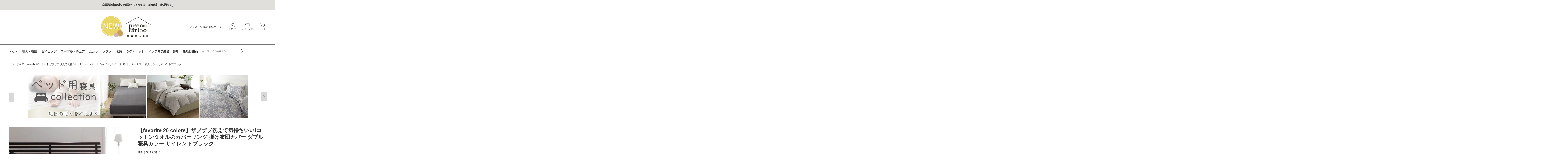

--- FILE ---
content_type: text/html; charset=utf-8
request_url: https://shop.precocirico.com/products/collection_100021654
body_size: 81182
content:
<!doctype html>
<html class="no-js" lang="ja" style="width: 100%;overflow-x: hidden;">
  <head>
    <script type="text/javascript" src="https://edge.personalizer.io/storefront/2.0.0/js/shopify/storefront.min.js?key=xzjbq-ex1gp5x5g1fgb0rik9euh-dgbzd&shop=precocirico-admin.myshopify.com"></script>
<script>
window.LimeSpot = window.LimeSpot === undefined ? {} : LimeSpot;
LimeSpot.PageInfo = { Type: "Product", Template: "product", ReferenceIdentifier: "8566437183784" };

LimeSpot.StoreInfo = { Theme: "Production Theme" };


LimeSpot.CartItems = [];
</script>





    

<script>
  /* todo replace mainPoint, searchPoint with window.__env.MAIN_POINT,
      in the code where they are used.
  */
  const mainPoint = 'https://api.prod.shop.precocirico.com/';
  // const mainPoint = 'http://localhost:5007/';
  const searchPoint = 'https://8m8jyy0qtj.execute-api.ap-northeast-1.amazonaws.com/';

  window.__env = {}
  window.__env.CUSTOMER_ID = '';
  window.__env.SHOP_URL = 'https://shop.precocirico.com';
  window.__env.MAIN_POINT = 'https://api.prod.shop.precocirico.com/'
  window.__env.SEARCH_POINT = 'https://8m8jyy0qtj.execute-api.ap-northeast-1.amazonaws.com/'
  window.__env.AMAZON_PAY_ENV = {"merchantId":"A172TQA1JPG0TN","publicKeyId":"LIVE-AGBIEBBV3NNP5CXJ4GTDC6QY","storeId":"amzn1.application-oa2-client.d812945df46d40e68b8d4bee083258c9"}
  window.__env.STOREFRONT_ACCESS_TOKEN = '6e98e9d1f425725bdfc6318385c36f74'
</script>

    <!-- Sentry -->
    
      <script
        
          src="https://js.sentry-cdn.com/f91c3309a632750e1292c0075f8c97dd.min.js"
        
        crossorigin="anonymous"
      ></script>
      <script>
        Sentry.onLoad(function () {
          Sentry.init({
            tracesSampleRate: 0,
            beforeSend(event) {
              event?.exception?.values?.some((e) => {
                if (
                  e.value.includes('The operation is insecure.') ||
                  e.value.includes('Failed to fetch') ||
                  e.value.includes('NetworkError when attempting to fetch resource.')
                ) {
                  return null;
                }
                return event;
              });
            },
            ignoreErrors: ['TypeError: Failed to fetch', 'TypeError: NetworkError when attempting to fetch resource.'],
          });
        });
      </script>
    
    <!-- End Sentry -->

    <!-- Google Tag Manager -->
    <script>
      (function (w, d, s, l, i) {
        w[l] = w[l] || [];
        w[l].push({ 'gtm.start': new Date().getTime(), event: 'gtm.js' });
        var f = d.getElementsByTagName(s)[0],
          j = d.createElement(s),
          dl = l != 'dataLayer' ? '&l=' + l : '';
        j.async = true;
        j.src = 'https://www.googletagmanager.com/gtm.js?id=' + i + dl;
        f.parentNode.insertBefore(j, f);
      })(window, document, 'script', 'dataLayer', 'GTM-N89T4VK2');
    </script>
    <!-- End Google Tag Manager -->
    <script>
      window._AutofillCallbackHandler = window._AutofillCallbackHandler || function () {};
    </script>

    
    

    
    
    

    <script src="https://cdn.prod.shop.precocirico.com/swiper@8/package/swiper-bundle.min.js" defer></script>
    <script src="https://cdn.prod.shop.precocirico.com/simple-parallax-js@5.6.2/simpleParallax.min.js" defer></script>

    <meta charset="utf-8">
    <meta http-equiv="X-UA-Compatible" content="IE=edge">
    <meta name="viewport" content="width=device-width,initial-scale=1,maximum-scale=1.0">
    <meta name="theme-color" content="">
    <link rel="canonical" href="https://shop.precocirico.com/products/collection_100021654">
    
    <!-- Performance Resource Hints -->
    <link rel="dns-prefetch" href="https://cdn.prod.shop.precocirico.com">
    <link rel="dns-prefetch" href="https://cdn.shopify.com">
    <link rel="preconnect" href="https://cdn.prod.shop.precocirico.com" crossorigin>
    <link rel="preconnect" href="https://cdn.shopify.com" crossorigin><script src="//shop.precocirico.com/cdn/shop/t/71/assets/slider.js?v=36259956741056942711766636304" defer></script><link rel="icon" type="image/png" href="//shop.precocirico.com/cdn/shop/files/preco_fabicon_shopping_RGB.png?crop=center&height=32&v=1692870829&width=32"><title>
      【favorite 20 colors】ザブザブ洗えて気持ちいい!コットンタオルのカバーリング 掛け布団カバー ダブル 寝具カラー サイレン
 &ndash; precocirico</title>

    

    

<meta property="og:site_name" content="precocirico">
<meta property="og:url" content="https://shop.precocirico.com/products/collection_100021654">
<meta property="og:title" content="【favorite 20 colors】ザブザブ洗えて気持ちいい!コットンタオルのカバーリング 掛け布団カバー ダブル 寝具カラー サイレン">
<meta property="og:type" content="product">
<meta property="og:description" content="プレコチリコは家具・インテリア、おしゃれな雑貨や趣味のアイテムなどを取り揃える通販サイトです。お腹の底にあるあたたかいものから生まれる物語りと暮らしが広がる「商品」をお届けします。"><meta property="og:image" content="http://shop.precocirico.com/cdn/shop/files/100021654_p.jpg?v=1721360098">
  <meta property="og:image:secure_url" content="https://shop.precocirico.com/cdn/shop/files/100021654_p.jpg?v=1721360098">
  <meta property="og:image:width" content="800">
  <meta property="og:image:height" content="800"><meta property="og:price:amount" content="4,799">
  <meta property="og:price:currency" content="JPY"><meta name="twitter:site" content="@precocirico"><meta name="twitter:card" content="summary_large_image">
<meta name="twitter:title" content="【favorite 20 colors】ザブザブ洗えて気持ちいい!コットンタオルのカバーリング 掛け布団カバー ダブル 寝具カラー サイレン">
<meta name="twitter:description" content="プレコチリコは家具・インテリア、おしゃれな雑貨や趣味のアイテムなどを取り揃える通販サイトです。お腹の底にあるあたたかいものから生まれる物語りと暮らしが広がる「商品」をお届けします。">


    <script src="//shop.precocirico.com/cdn/shop/t/71/assets/constants.js?v=58251544750838685771766636304" defer="defer"></script>
    <script src="//shop.precocirico.com/cdn/shop/t/71/assets/pubsub.js?v=158357773527763999511766636304" defer="defer"></script>
    <script src="//shop.precocirico.com/cdn/shop/t/71/assets/global.js?v=24527333240616478371766636304" defer="defer"></script>
    <script src="//shop.precocirico.com/cdn/shop/t/71/assets/components.js?v=96729507006281957061766636304" defer="defer"></script>
    <script src="//shop.precocirico.com/cdn/shop/t/71/assets/services.js?v=55265153759416108461766636304"></script><script src="//shop.precocirico.com/cdn/shop/t/71/assets/animations.js?v=114255849464433187621766636304" defer="defer"></script><script>window.performance && window.performance.mark && window.performance.mark('shopify.content_for_header.start');</script><meta name="google-site-verification" content="PtmM1NQnoJ_b9bbOj2AQwJDgqS8KxdfKZSD4tYQ0X3o">
<meta name="facebook-domain-verification" content="nu0letdoo0obzm52s3ifvk7b386gb4">
<meta id="shopify-digital-wallet" name="shopify-digital-wallet" content="/78252802344/digital_wallets/dialog">
<link rel="alternate" type="application/json+oembed" href="https://shop.precocirico.com/products/collection_100021654.oembed">
<script async="async" src="/checkouts/internal/preloads.js?locale=ja-JP"></script>
<script id="shopify-features" type="application/json">{"accessToken":"40f7bf939411eb4d71539a823112da3f","betas":["rich-media-storefront-analytics"],"domain":"shop.precocirico.com","predictiveSearch":false,"shopId":78252802344,"locale":"ja"}</script>
<script>var Shopify = Shopify || {};
Shopify.shop = "precocirico-admin.myshopify.com";
Shopify.locale = "ja";
Shopify.currency = {"active":"JPY","rate":"1.0"};
Shopify.country = "JP";
Shopify.theme = {"name":"Production Theme","id":183150969128,"schema_name":"Dawn","schema_version":"10.0.0","theme_store_id":null,"role":"main"};
Shopify.theme.handle = "null";
Shopify.theme.style = {"id":null,"handle":null};
Shopify.cdnHost = "shop.precocirico.com/cdn";
Shopify.routes = Shopify.routes || {};
Shopify.routes.root = "/";</script>
<script type="module">!function(o){(o.Shopify=o.Shopify||{}).modules=!0}(window);</script>
<script>!function(o){function n(){var o=[];function n(){o.push(Array.prototype.slice.apply(arguments))}return n.q=o,n}var t=o.Shopify=o.Shopify||{};t.loadFeatures=n(),t.autoloadFeatures=n()}(window);</script>
<script id="shop-js-analytics" type="application/json">{"pageType":"product"}</script>
<script defer="defer" async type="module" src="//shop.precocirico.com/cdn/shopifycloud/shop-js/modules/v2/client.init-shop-cart-sync_CHE6QNUr.ja.esm.js"></script>
<script defer="defer" async type="module" src="//shop.precocirico.com/cdn/shopifycloud/shop-js/modules/v2/chunk.common_D98kRh4-.esm.js"></script>
<script defer="defer" async type="module" src="//shop.precocirico.com/cdn/shopifycloud/shop-js/modules/v2/chunk.modal_BNwoMci-.esm.js"></script>
<script type="module">
  await import("//shop.precocirico.com/cdn/shopifycloud/shop-js/modules/v2/client.init-shop-cart-sync_CHE6QNUr.ja.esm.js");
await import("//shop.precocirico.com/cdn/shopifycloud/shop-js/modules/v2/chunk.common_D98kRh4-.esm.js");
await import("//shop.precocirico.com/cdn/shopifycloud/shop-js/modules/v2/chunk.modal_BNwoMci-.esm.js");

  window.Shopify.SignInWithShop?.initShopCartSync?.({"fedCMEnabled":true,"windoidEnabled":true});

</script>
<script>(function() {
  var isLoaded = false;
  function asyncLoad() {
    if (isLoaded) return;
    isLoaded = true;
    var urls = ["https:\/\/cdn.nfcube.com\/instafeed-29dbffee6fbcee7bad812f9d49a53a1a.js?shop=precocirico-admin.myshopify.com","https:\/\/dotbanner.flagon.digital\/dotbanner.js?shop=precocirico-admin.myshopify.com","https:\/\/scripttags.jst.ai\/shopify_justuno_78252802344_42489160-383c-11ef-b72a-61211c22a271.js?shop=precocirico-admin.myshopify.com","https:\/\/gtm.gropulse.com\/get_script?shop=precocirico-admin.myshopify.com","https:\/\/edge.personalizer.io\/storefront\/2.0.0\/js\/shopify\/storefront.min.js?key=xzjbq-ex1gp5x5g1fgb0rik9euh-dgbzd\u0026shop=precocirico-admin.myshopify.com"];
    for (var i = 0; i < urls.length; i++) {
      var s = document.createElement('script');
      s.type = 'text/javascript';
      s.async = true;
      s.src = urls[i];
      var x = document.getElementsByTagName('script')[0];
      x.parentNode.insertBefore(s, x);
    }
  };
  if(window.attachEvent) {
    window.attachEvent('onload', asyncLoad);
  } else {
    window.addEventListener('load', asyncLoad, false);
  }
})();</script>
<script id="__st">var __st={"a":78252802344,"offset":32400,"reqid":"ff96391a-4839-459b-bb75-cad7612695b7-1769593362","pageurl":"shop.precocirico.com\/products\/collection_100021654","u":"dbaf9b8636e9","p":"product","rtyp":"product","rid":8566437183784};</script>
<script>window.ShopifyPaypalV4VisibilityTracking = true;</script>
<script id="captcha-bootstrap">!function(){'use strict';const t='contact',e='account',n='new_comment',o=[[t,t],['blogs',n],['comments',n],[t,'customer']],c=[[e,'customer_login'],[e,'guest_login'],[e,'recover_customer_password'],[e,'create_customer']],r=t=>t.map((([t,e])=>`form[action*='/${t}']:not([data-nocaptcha='true']) input[name='form_type'][value='${e}']`)).join(','),a=t=>()=>t?[...document.querySelectorAll(t)].map((t=>t.form)):[];function s(){const t=[...o],e=r(t);return a(e)}const i='password',u='form_key',d=['recaptcha-v3-token','g-recaptcha-response','h-captcha-response',i],f=()=>{try{return window.sessionStorage}catch{return}},m='__shopify_v',_=t=>t.elements[u];function p(t,e,n=!1){try{const o=window.sessionStorage,c=JSON.parse(o.getItem(e)),{data:r}=function(t){const{data:e,action:n}=t;return t[m]||n?{data:e,action:n}:{data:t,action:n}}(c);for(const[e,n]of Object.entries(r))t.elements[e]&&(t.elements[e].value=n);n&&o.removeItem(e)}catch(o){console.error('form repopulation failed',{error:o})}}const l='form_type',E='cptcha';function T(t){t.dataset[E]=!0}const w=window,h=w.document,L='Shopify',v='ce_forms',y='captcha';let A=!1;((t,e)=>{const n=(g='f06e6c50-85a8-45c8-87d0-21a2b65856fe',I='https://cdn.shopify.com/shopifycloud/storefront-forms-hcaptcha/ce_storefront_forms_captcha_hcaptcha.v1.5.2.iife.js',D={infoText:'hCaptchaによる保護',privacyText:'プライバシー',termsText:'利用規約'},(t,e,n)=>{const o=w[L][v],c=o.bindForm;if(c)return c(t,g,e,D).then(n);var r;o.q.push([[t,g,e,D],n]),r=I,A||(h.body.append(Object.assign(h.createElement('script'),{id:'captcha-provider',async:!0,src:r})),A=!0)});var g,I,D;w[L]=w[L]||{},w[L][v]=w[L][v]||{},w[L][v].q=[],w[L][y]=w[L][y]||{},w[L][y].protect=function(t,e){n(t,void 0,e),T(t)},Object.freeze(w[L][y]),function(t,e,n,w,h,L){const[v,y,A,g]=function(t,e,n){const i=e?o:[],u=t?c:[],d=[...i,...u],f=r(d),m=r(i),_=r(d.filter((([t,e])=>n.includes(e))));return[a(f),a(m),a(_),s()]}(w,h,L),I=t=>{const e=t.target;return e instanceof HTMLFormElement?e:e&&e.form},D=t=>v().includes(t);t.addEventListener('submit',(t=>{const e=I(t);if(!e)return;const n=D(e)&&!e.dataset.hcaptchaBound&&!e.dataset.recaptchaBound,o=_(e),c=g().includes(e)&&(!o||!o.value);(n||c)&&t.preventDefault(),c&&!n&&(function(t){try{if(!f())return;!function(t){const e=f();if(!e)return;const n=_(t);if(!n)return;const o=n.value;o&&e.removeItem(o)}(t);const e=Array.from(Array(32),(()=>Math.random().toString(36)[2])).join('');!function(t,e){_(t)||t.append(Object.assign(document.createElement('input'),{type:'hidden',name:u})),t.elements[u].value=e}(t,e),function(t,e){const n=f();if(!n)return;const o=[...t.querySelectorAll(`input[type='${i}']`)].map((({name:t})=>t)),c=[...d,...o],r={};for(const[a,s]of new FormData(t).entries())c.includes(a)||(r[a]=s);n.setItem(e,JSON.stringify({[m]:1,action:t.action,data:r}))}(t,e)}catch(e){console.error('failed to persist form',e)}}(e),e.submit())}));const S=(t,e)=>{t&&!t.dataset[E]&&(n(t,e.some((e=>e===t))),T(t))};for(const o of['focusin','change'])t.addEventListener(o,(t=>{const e=I(t);D(e)&&S(e,y())}));const B=e.get('form_key'),M=e.get(l),P=B&&M;t.addEventListener('DOMContentLoaded',(()=>{const t=y();if(P)for(const e of t)e.elements[l].value===M&&p(e,B);[...new Set([...A(),...v().filter((t=>'true'===t.dataset.shopifyCaptcha))])].forEach((e=>S(e,t)))}))}(h,new URLSearchParams(w.location.search),n,t,e,['guest_login'])})(!0,!1)}();</script>
<script integrity="sha256-4kQ18oKyAcykRKYeNunJcIwy7WH5gtpwJnB7kiuLZ1E=" data-source-attribution="shopify.loadfeatures" defer="defer" src="//shop.precocirico.com/cdn/shopifycloud/storefront/assets/storefront/load_feature-a0a9edcb.js" crossorigin="anonymous"></script>
<script data-source-attribution="shopify.dynamic_checkout.dynamic.init">var Shopify=Shopify||{};Shopify.PaymentButton=Shopify.PaymentButton||{isStorefrontPortableWallets:!0,init:function(){window.Shopify.PaymentButton.init=function(){};var t=document.createElement("script");t.src="https://shop.precocirico.com/cdn/shopifycloud/portable-wallets/latest/portable-wallets.ja.js",t.type="module",document.head.appendChild(t)}};
</script>
<script data-source-attribution="shopify.dynamic_checkout.buyer_consent">
  function portableWalletsHideBuyerConsent(e){var t=document.getElementById("shopify-buyer-consent"),n=document.getElementById("shopify-subscription-policy-button");t&&n&&(t.classList.add("hidden"),t.setAttribute("aria-hidden","true"),n.removeEventListener("click",e))}function portableWalletsShowBuyerConsent(e){var t=document.getElementById("shopify-buyer-consent"),n=document.getElementById("shopify-subscription-policy-button");t&&n&&(t.classList.remove("hidden"),t.removeAttribute("aria-hidden"),n.addEventListener("click",e))}window.Shopify?.PaymentButton&&(window.Shopify.PaymentButton.hideBuyerConsent=portableWalletsHideBuyerConsent,window.Shopify.PaymentButton.showBuyerConsent=portableWalletsShowBuyerConsent);
</script>
<script data-source-attribution="shopify.dynamic_checkout.cart.bootstrap">document.addEventListener("DOMContentLoaded",(function(){function t(){return document.querySelector("shopify-accelerated-checkout-cart, shopify-accelerated-checkout")}if(t())Shopify.PaymentButton.init();else{new MutationObserver((function(e,n){t()&&(Shopify.PaymentButton.init(),n.disconnect())})).observe(document.body,{childList:!0,subtree:!0})}}));
</script>
<script id="sections-script" data-sections="header" defer="defer" src="//shop.precocirico.com/cdn/shop/t/71/compiled_assets/scripts.js?v=34967"></script>
<script>window.performance && window.performance.mark && window.performance.mark('shopify.content_for_header.end');</script>


    <style data-shopify>
            
            
            
            
            

            
              :root,
              .color-background-1 {
                --color-background: 255,255,255;
              
                --gradient-background: #ffffff;
              
              --color-foreground: 51,51,51;
              --color-shadow: 0,0,0;
              --color-button: 51,51,51;
              --color-button-text: 255,255,255;
              --color-secondary-button: 255,255,255;
              --color-secondary-button-text: 113,113,113;
              --color-link: 113,113,113;
              --color-badge-foreground: 51,51,51;
              --color-badge-background: 255,255,255;
              --color-badge-border: 51,51,51;
              --payment-terms-background-color: rgb(255 255 255);
            }
            
              
              .color-background-2 {
                --color-background: 243,243,243;
              
                --gradient-background: #f3f3f3;
              
              --color-foreground: 18,18,18;
              --color-shadow: 18,18,18;
              --color-button: 18,18,18;
              --color-button-text: 243,243,243;
              --color-secondary-button: 243,243,243;
              --color-secondary-button-text: 18,18,18;
              --color-link: 18,18,18;
              --color-badge-foreground: 18,18,18;
              --color-badge-background: 243,243,243;
              --color-badge-border: 18,18,18;
              --payment-terms-background-color: rgb(243 243 243);
            }
            
              
              .color-inverse {
                --color-background: 36,40,51;
              
                --gradient-background: #242833;
              
              --color-foreground: 255,255,255;
              --color-shadow: 18,18,18;
              --color-button: 255,255,255;
              --color-button-text: 0,0,0;
              --color-secondary-button: 36,40,51;
              --color-secondary-button-text: 255,255,255;
              --color-link: 255,255,255;
              --color-badge-foreground: 255,255,255;
              --color-badge-background: 36,40,51;
              --color-badge-border: 255,255,255;
              --payment-terms-background-color: rgb(36 40 51);
            }
            
              
              .color-accent-1 {
                --color-background: 18,18,18;
              
                --gradient-background: #121212;
              
              --color-foreground: 255,255,255;
              --color-shadow: 18,18,18;
              --color-button: 255,255,255;
              --color-button-text: 18,18,18;
              --color-secondary-button: 18,18,18;
              --color-secondary-button-text: 255,255,255;
              --color-link: 255,255,255;
              --color-badge-foreground: 255,255,255;
              --color-badge-background: 18,18,18;
              --color-badge-border: 255,255,255;
              --payment-terms-background-color: rgb(18 18 18);
            }
            
              
              .color-accent-2 {
                --color-background: 51,79,180;
              
                --gradient-background: #334fb4;
              
              --color-foreground: 255,255,255;
              --color-shadow: 18,18,18;
              --color-button: 255,255,255;
              --color-button-text: 51,79,180;
              --color-secondary-button: 51,79,180;
              --color-secondary-button-text: 255,255,255;
              --color-link: 255,255,255;
              --color-badge-foreground: 255,255,255;
              --color-badge-background: 51,79,180;
              --color-badge-border: 255,255,255;
              --payment-terms-background-color: rgb(51 79 180);
            }
            

            body, .color-background-1, .color-background-2, .color-inverse, .color-accent-1, .color-accent-2 {
      /*         color: rgba(var(--color-foreground), 0.75); */
              background-color: rgb(var(--color-background));
            }

            :root {
              --font-body-family: "SF Mono", Menlo, Consolas, Monaco, Liberation Mono, Lucida Console, monospace, Apple Color Emoji, Segoe UI Emoji, Segoe UI Symbol;
              --font-body-style: normal;
              --font-body-weight: 400;
              --font-body-weight-bold: 700;

              --font-heading-family: "SF Mono", Menlo, Consolas, Monaco, Liberation Mono, Lucida Console, monospace, Apple Color Emoji, Segoe UI Emoji, Segoe UI Symbol;
              --font-heading-style: normal;
              --font-heading-weight: 400;

              --font-body-scale: 1.0;
              --font-heading-scale: 1.0;

              --media-padding: px;
              --media-border-opacity: 0.05;
              --media-border-width: 1px;
              --media-radius: 0px;
              --media-shadow-opacity: 0.0;
              --media-shadow-horizontal-offset: 0px;
              --media-shadow-vertical-offset: 4px;
              --media-shadow-blur-radius: 5px;
              --media-shadow-visible: 0;

              --page-width: 120rem;
              --page-width-margin: 0rem;

              --product-card-image-padding: 0.0rem;
              --product-card-corner-radius: 0.0rem;
              --product-card-text-alignment: left;
              --product-card-border-width: 0.0rem;
              --product-card-border-opacity: 1.0;
              --product-card-shadow-opacity: 0.0;
              --product-card-shadow-visible: 0;
              --product-card-shadow-horizontal-offset: 0.0rem;
              --product-card-shadow-vertical-offset: 0.0rem;
              --product-card-shadow-blur-radius: 0.0rem;

              --collection-card-image-padding: 0.0rem;
              --collection-card-corner-radius: 0.0rem;
              --collection-card-text-alignment: left;
              --collection-card-border-width: 0.0rem;
              --collection-card-border-opacity: 0.1;
              --collection-card-shadow-opacity: 0.0;
              --collection-card-shadow-visible: 0;
              --collection-card-shadow-horizontal-offset: 0.0rem;
              --collection-card-shadow-vertical-offset: 0.4rem;
              --collection-card-shadow-blur-radius: 0.5rem;

              --blog-card-image-padding: 0.0rem;
              --blog-card-corner-radius: 0.0rem;
              --blog-card-text-alignment: left;
              --blog-card-border-width: 0.0rem;
              --blog-card-border-opacity: 0.1;
              --blog-card-shadow-opacity: 0.0;
              --blog-card-shadow-visible: 0;
              --blog-card-shadow-horizontal-offset: 0.0rem;
              --blog-card-shadow-vertical-offset: 0.4rem;
              --blog-card-shadow-blur-radius: 0.5rem;

              --badge-corner-radius: 4.0rem;

              --popup-border-width: 1px;
              --popup-border-opacity: 0.1;
              --popup-corner-radius: 0px;
              --popup-shadow-opacity: 0.0;
              --popup-shadow-horizontal-offset: 0px;
              --popup-shadow-vertical-offset: 4px;
              --popup-shadow-blur-radius: 5px;

              --drawer-border-width: 1px;
              --drawer-border-opacity: 0.1;
              --drawer-shadow-opacity: 0.0;
              --drawer-shadow-horizontal-offset: 0px;
              --drawer-shadow-vertical-offset: 4px;
              --drawer-shadow-blur-radius: 5px;

              --spacing-sections-desktop: 0px;
              --spacing-sections-mobile: 0px;

              --grid-desktop-vertical-spacing: 32px;
              --grid-desktop-horizontal-spacing: 20px;
              --grid-mobile-vertical-spacing: 24px;
              --grid-mobile-horizontal-spacing: 16px;

              --text-boxes-border-opacity: 0.1;
              --text-boxes-border-width: 0px;
              --text-boxes-radius: 0px;
              --text-boxes-shadow-opacity: 0.0;
              --text-boxes-shadow-visible: 0;
              --text-boxes-shadow-horizontal-offset: 0px;
              --text-boxes-shadow-vertical-offset: 4px;
              --text-boxes-shadow-blur-radius: 5px;

              --buttons-radius: 0px;
              --buttons-radius-outset: 0px;
              --buttons-border-width: 0px;
              --buttons-border-opacity: 1.0;
              --buttons-shadow-opacity: 0.0;
              --buttons-shadow-visible: 0;
              --buttons-shadow-horizontal-offset: 0px;
              --buttons-shadow-vertical-offset: 0px;
              --buttons-shadow-blur-radius: 0px;
              --buttons-border-offset: 0px;

              --inputs-radius: 0px;
              --inputs-border-width: 1px;
              --inputs-border-opacity: 1.0;
              --inputs-shadow-opacity: 0.0;
              --inputs-shadow-horizontal-offset: 0px;
              --inputs-margin-offset: 0px;
              --inputs-shadow-vertical-offset: 0px;
              --inputs-shadow-blur-radius: 0px;
              --inputs-radius-outset: 0px;

              --variant-pills-radius: 40px;
              --variant-pills-border-width: 0px;
              --variant-pills-border-opacity: 0.55;
              --variant-pills-shadow-opacity: 0.0;
              --variant-pills-shadow-horizontal-offset: 0px;
              --variant-pills-shadow-vertical-offset: 4px;
              --variant-pills-shadow-blur-radius: 5px;
            }

            *,
            *::before,
            *::after {
              box-sizing: inherit;
            }

            html {
              box-sizing: border-box;
              font-size: calc(var(--font-body-scale) * 62.5%);
              height: 100%;
            }

            body {
              display: grid;
              grid-template-rows: auto auto 1fr auto;
              grid-template-columns: 100%;
              min-height: 100%;
              margin: 0;
              font-size: 1.5rem;
              letter-spacing: 0.06rem;
              line-height: calc(1 + 0.8 / var(--font-body-scale));
              font-family: var(--font-body-family);
              font-style: var(--font-body-style);
              font-weight: var(--font-body-weight);
            }

            @media screen and (min-width: 750px) {
              body {
                font-size: 1.6rem;
              }
            }
    </style>

    <link href="//shop.precocirico.com/cdn/shop/t/71/assets/base.css?v=154701113569741713701766636304" rel="stylesheet" type="text/css" media="all" />
    <link href="//shop.precocirico.com/cdn/shop/t/71/assets/fbl-elastic-search.bundle.css?v=93129661844351904991766636304" rel="stylesheet" type="text/css" media="all" />
    <link href="//shop.precocirico.com/cdn/shop/t/71/assets/origin.css?v=148395985634974224001766636304" rel="stylesheet" type="text/css" media="all" />
    <link href="//shop.precocirico.com/cdn/shop/t/71/assets/custom.css?v=52238579608016175041766636304" rel="stylesheet" type="text/css" media="all" />
    <link rel="stylesheet" href="https://cdn.prod.shop.precocirico.com/swiper@8/package/swiper-bundle.min.css"><link
        rel="stylesheet"
        href="//shop.precocirico.com/cdn/shop/t/71/assets/component-predictive-search.css?v=118923337488134913561766636304"
        media="print"
        onload="this.media='all'"
      ><script>
      document.documentElement.className = document.documentElement.className.replace('no-js', 'js');
      if (Shopify.designMode) {
        document.documentElement.classList.add('shopify-design-mode');
      }
    </script>

    <!--
      web font

          <script src="https://webfont.fontplus.jp/accessor/script/fontplus.js?a-lz8THHxDA%3D&box=5z13SQ~vdJg%3D&aa=1&ab=2"></script>
          <link rel="preconnect" href="https://fonts.googleapis.com">
          <link rel="preconnect" href="https://fonts.gstatic.com" crossorigin>
      2024年2月27日8時24分株式会社コスパクリエーション佐々木コメントアウト
    -->

    <link
      href="https://fonts.googleapis.com/css2?family=Lato:wght@400;700&family=Roboto:wght@400;500;700&display=swap"
      rel="stylesheet"
    >

    
    
      <script>
        const skeletonImgURL = "//shop.precocirico.com/cdn/shop/t/71/assets/skeleton-image.png?v=8073709805226880831766636304";
        // default variation for the current product
        const defaultVariationMeta = '';
      </script>
    

    <script>
      const basicColorOrder = '';
      const subColorOrder = '';
      const optionShimmer = JSON.parse('' || '{}');
      const baseURL = 'https://api.prod.shop.precocirico.com/';
    </script>

    
    
    
    <script>
      const tokenDate  = "20260128184243" ? 20260128184243 : "";
      const token = "0c26a8a41860b467b624fabfcef13f1f2e9bc2bbe56148d4eb4d22aef7aee74b";
    </script>

    <script>
      const _customerId = '';
    </script>

    
      <script src="//shop.precocirico.com/cdn/shop/t/71/assets/related-items.js?v=29611562977302646951766636304"></script>
    

    <!-- Product Details content -->
    <link rel="stylesheet" href="https://cdn.prod.shop.precocirico.com/collections/common/styles.css">
    <meta name="facebook-domain-verification" content="5zygy81y518lulml3mbzd276d8m5lr">

    
    
      
        <meta name="robots" content="noindex">
      
    

    <script type="text/javascript">
      (function (c, l, a, r, i, t, y) {
        c[a] =
          c[a] ||
          function () {
            (c[a].q = c[a].q || []).push(arguments);
          };
        t = l.createElement(r);
        t.async = 1;
        t.src = 'https://www.clarity.ms/tag/' + i;
        y = l.getElementsByTagName(r)[0];
        y.parentNode.insertBefore(t, y);
      })(window, document, 'clarity', 'script', 'omz84biyqb');
    </script>
  <!-- BEGIN app block: shopify://apps/glood-product-recommendations/blocks/app-embed/6e79d991-1504-45bb-88e3-1fb55a4f26cd -->













<script
  id="glood-loader"
  page-enabled="true"
>
  (function () {
    function generateUUID() {
      const timestampInSecs = Math.floor(Date.now() / 1000);
      if (typeof window.crypto.randomUUID === 'function') {
        return `${timestampInSecs}-${window.crypto.randomUUID()}`;
      }
      const generateUID = () =>
        ([1e7] + -1e3 + -4e3 + -8e3 + -1e11).replace(/[018]/g, c =>
            (
            c ^
            (Math.random() * 16 >> c / 4)
          ).toString(16)
        );
      return `${timestampInSecs}-${generateUID()}`;
    }

    function setCookie(name, value, days) {
      if(!days){
        document.cookie = `${name}=${value}; path=/`;
        return;
      }
      const expires = new Date(Date.now() + days * 24 * 60 * 60 * 1000).toUTCString();
      document.cookie = `${name}=${value}; expires=${expires}; path=/`;
    }

    function getCookie(name) {
      const nameEQ = name + "=";
      const cookies = document.cookie.split(';');
      for (let i = 0; i < cookies.length; i++) {
        let cookie = cookies[i].trim();
        if (cookie.indexOf(nameEQ) === 0) return cookie.substring(nameEQ.length);
      }
      return null;
    }

    let uuid = getCookie('rk_uid');

    // Set the cookie with rk_uid key only if it doesn't exist
    if (!uuid) {
      uuid = generateUUID();
      
        setCookie('rk_uid', uuid); // setting cookie for a session
      
    }

    document.addEventListener("visitorConsentCollected", (event) => {
      if(event.detail.preferencesAllowed && event.detail.analyticsAllowed && event.detail.marketingAllowed){
        setCookie('rk_uid', uuid, 365); // setting cookie for a year
      }
    });

    let customer = {};
    if ("") {
      customer = {
        acceptsMarketing: false,
        b2b: false,
        email: "",
        firstName: "",
        hasAccount: null,
        id: 0,
        lastName: "",
        name: "",
        ordersCount: 0,
        phone: "",
        tags: null,
        totalSpent: 0,
        address: null,
      };
    }
    function initializeGloodObject() {
      window.glood = {
        config: {
          uid: uuid,
          pageUrl: "shop.precocirico.com" + "/products/collection_100021654",
          pageType: 'product'
        },
        shop: {
          myShopifyDomain: "precocirico-admin.myshopify.com",
          locale: "ja",
          currencyCode: "JPY",
          moneyFormat: "¥{{amount_no_decimals}}",
          id: "78252802344",
          domain: "shop.precocirico.com",
          currencyRate: window.Shopify?.currency?.rate || 1,
        },
        shopify: {
          rootUrl: "/"
        },
        localization: {
          country: "JP",
          market: {
            handle: "jp",
            id: "61163569448"
          },
          language: {
            locale: "ja",
            primary: true,
            rootUrl: "/"
          },
          currency: "JPY"
        },
        product: {"id":8566437183784,"title":"【favorite 20 colors】ザブザブ洗えて気持ちいい!コットンタオルのカバーリング 掛け布団カバー ダブル 寝具カラー サイレントブラック","handle":"collection_100021654","description":"","published_at":"2023-09-04T22:08:27+09:00","created_at":"2023-09-04T22:08:27+09:00","vendor":"precocirico","type":"","tags":["101577","variation-product:gid:\/\/shopify\/Product\/8566161572136"],"price":479900,"price_min":479900,"price_max":479900,"available":true,"price_varies":false,"compare_at_price":0,"compare_at_price_min":0,"compare_at_price_max":0,"compare_at_price_varies":false,"variants":[{"id":46519857545512,"title":"Default Title","option1":"Default Title","option2":null,"option3":null,"sku":"1","requires_shipping":true,"taxable":true,"featured_image":null,"available":true,"name":"【favorite 20 colors】ザブザブ洗えて気持ちいい!コットンタオルのカバーリング 掛け布団カバー ダブル 寝具カラー サイレントブラック","public_title":null,"options":["Default Title"],"price":479900,"weight":0,"compare_at_price":0,"inventory_management":"shopify","barcode":null,"requires_selling_plan":false,"selling_plan_allocations":[]}],"images":["\/\/shop.precocirico.com\/cdn\/shop\/files\/100021654_p.jpg?v=1721360098"],"featured_image":"\/\/shop.precocirico.com\/cdn\/shop\/files\/100021654_p.jpg?v=1721360098","options":["Title"],"media":[{"alt":null,"id":36188532310312,"position":1,"preview_image":{"aspect_ratio":1.0,"height":800,"width":800,"src":"\/\/shop.precocirico.com\/cdn\/shop\/files\/100021654_p.jpg?v=1721360098"},"aspect_ratio":1.0,"height":800,"media_type":"image","src":"\/\/shop.precocirico.com\/cdn\/shop\/files\/100021654_p.jpg?v=1721360098","width":800}],"requires_selling_plan":false,"selling_plan_groups":[],"content":""},
        collection: null,
        customer,
        cart: {"note":null,"attributes":{},"original_total_price":0,"total_price":0,"total_discount":0,"total_weight":0.0,"item_count":0,"items":[],"requires_shipping":false,"currency":"JPY","items_subtotal_price":0,"cart_level_discount_applications":[],"checkout_charge_amount":0},
        version: "v2",
        storefrontTemplateUrl: "",
        appEmbedSettings: {"enable-design-mode-preview":false,"load-glood-ai-bundles":true,"saperateBlockAPICalls":false,"init-event-name":"","jsCode":"","custom_styles":"","enableRecommendationV3":false,"enableReleaseCandiatePreview":false,"wait-for-privacy-consent":false,"disable-rk-styles":false,"add-glide-init-timeouts":false},
        theme: {
          id: window.Shopify.theme?.id, // Since liquid theme object from shopify is depricated
          themeStoreId: window.Shopify.theme?.theme_store_id
        },
        insideShopifyEditor: false
      };
    }

    
      initializeGloodObject();
    

    try{
      function func(){
        
      }
      func();
    } catch(error){
      console.warn('GLOOD.AI: Error in js code from app-embed', error)
    };
  })();

  function _handleGloodEditorV3SectionError(sectionId) {
    const sectionElement = document.querySelector(`#rk-widget-${sectionId}`);
    const errorText = "Glood製品レコメンデーションセクション（ID：__SECTION_ID__）が表示されていません。以下の手順に従って、正しく読み込まれていることを確認してください。予期される場合は無視してください。".replace('__SECTION_ID__', sectionId)
    if (sectionElement && sectionElement.getAttribute('data-inside-shopify-editor') === 'true' && false) {
      sectionElement.innerHTML = `
        <div style="
            padding: 28px;
            background: #ffffff;
            border-radius: 12px;
            box-shadow: 0 4px 12px rgba(0, 0, 0, 0.1);
            margin: 32px auto;
            border: 1px solid #E2E8F0;
            font-family: 'Inter', -apple-system, BlinkMacSystemFont, 'Segoe UI', Roboto, Oxygen, Ubuntu, Cantarell, sans-serif;
            margin-top: 40px;
            margin-bottom: 40px;
        ">
            <h2 style="
                margin-bottom: 10px;
                font-size: 16px;
                font-weight: 700;
                display: flex;
                align-items: center;
                gap: 8px;
            ">
                ${errorText}
            </h2>

            <div style="
                color: #374151;
                font-size: 15px;
                line-height: 1.6;
            ">
                <ul style="
                    margin: 0;
                    padding-left: 20px;
                    list-style-type: disc;
                    font-size: 14px;
                ">
                    <li style="margin-bottom: 10px;">このセクションがGlood.AIアプリで作成され、有効になっていることを確認してください。</li>
                    <li style="margin-bottom: 10px;">V3テンプレートが正しく設定されていることを確認してください。</li>
                    <li style="margin-bottom: 10px;">AIレコメンデーション、除外された製品とタグ、フィルター条件などのセクション設定を確認してください。</li>
                    <li style="margin-bottom: 10px;">
                        このセクションが最近表示された場合、またはこのページから意図的に除外されている場合は、このメッセージを無視してください。
                    </li>
                    <li style="margin-bottom: 10px;">
                        さらにサポートが必要ですか？
                        <a href="mailto:support@glood.ai" style="
                            color: #2563EB;
                            font-weight: 500;
                            text-decoration: none;
                        ">サポートチームにお気軽にお問い合わせください。</a>.
                    </li>
                </ul>

                <div style="
                    margin-top: 20px;
                    padding: 12px;
                    border-left: 4px solid #CBD5E0;
                    background: #F8FAFC;
                    color: #64748B;
                    font-style: italic;
                    font-size: 14px;
                ">
                    <b>注：このメッセージはエディターでのみ表示され、ストア訪問者には表示されません。</b>
                </div>
            </div>
        </div>
      `;
    } else if (sectionElement && sectionElement.getAttribute('data-inside-shopify-editor') === 'true' && !false) {
      sectionElement.innerHTML = `
        <div style="
            padding: 28px;
            background: #ffffff;
            border-radius: 12px;
            box-shadow: 0 4px 12px rgba(0, 0, 0, 0.1);
            margin: 32px auto;
            border: 1px solid #E2E8F0;
            font-family: 'Inter', -apple-system, BlinkMacSystemFont, 'Segoe UI', Roboto, Oxygen, Ubuntu, Cantarell, sans-serif;
            margin-top: 40px;
            margin-bottom: 40px;
        ">
            <h2 style="
                margin-bottom: 10px;
                font-size: 16px;
                font-weight: 700;
                display: flex;
                align-items: center;
                gap: 8px;
            ">
                ${errorText}
            </h2>

            <div style="
                color: #374151;
                font-size: 15px;
                line-height: 1.6;
            ">

                <ul style="
                    margin: 0;
                    padding-left: 20px;
                    list-style-type: disc;
                    font-size: 14px;
                ">
                    <li style="margin-bottom: 10px;">このIDのセクションが存在し、Glood.AIアプリで正しく設定されていることを確認してください。</li>
                    <li style="margin-bottom: 10px;">正しいテンプレートがこのセクションに割り当てられていることを確認してください。</li>
                    <li style="margin-bottom: 10px;">
                        このセクションが最近表示された場合、またはこのページから意図的に除外されている場合は、このメッセージを無視してください。
                    </li>
                    <li style="margin-bottom: 10px;">
                        さらにサポートが必要ですか？
                        <a href="mailto:support@glood.ai" style="
                            color: #2563EB;
                            font-weight: 500;
                            text-decoration: none;
                        ">サポートチームにお気軽にお問い合わせください。</a>.
                    </li>
                </ul>

                <div style="
                    margin-top: 20px;
                    padding: 12px;
                    border-left: 4px solid #CBD5E0;
                    background: #F8FAFC;
                    color: #64748B;
                    font-style: italic;
                    font-size: 14px;
                ">
                    <b>注：このメッセージはエディターでのみ表示され、ストア訪問者には表示されません。</b>
                </div>
            </div>
        </div>
      `
    }
  }
</script>




  <script
    id="rk-app-bundle-main-js"
    src="https://cdn.shopify.com/extensions/019b7745-ac18-7bf4-8204-83b79876332f/recommendation-kit-120/assets/glood-ai-bundles.js"
    type="text/javascript"
    defer
  ></script>
  <link
    href="https://cdn.shopify.com/extensions/019b7745-ac18-7bf4-8204-83b79876332f/recommendation-kit-120/assets/glood-ai-bundles-styles.css"
    rel="stylesheet"
    type="text/css"
    media="print"
    onload="this.media='all'"
  >




  
    <script
      id="rk-app-embed-main-js"
      src="https://cdn.shopify.com/extensions/019b7745-ac18-7bf4-8204-83b79876332f/recommendation-kit-120/assets/glood-ai-recommendations.js"
      type="text/javascript"
      defer
    ></script>
  



    
      <link
        href="https://cdn.shopify.com/extensions/019b7745-ac18-7bf4-8204-83b79876332f/recommendation-kit-120/assets/glood-ai-recommendations-styles.css"
        rel="stylesheet"
        type="text/css"
        media="print"
        onload="this.media='all'"
      >
  

  <style>
    .__gai-skl-cont {
      gap: 5px;
      width: 100%;
    }

    .__gai-skl-card {
      display: flex;
      flex-direction: column;
      gap: 10px;
      width: 100%;
      border-radius: 10px;
    }

    .__gai-skl-img {
      width: 100%;
      background-color: #f0f0f0;
      border-radius: 10px;
    }

    .__gai-skl-text {
      width: 100%;
      height: 20px;
      background-color: #f0f0f0;
      border-radius: 5px;
    }

    .__gai-shimmer-effect {
      display: block !important;
      background: linear-gradient(
        90deg,
        rgba(200, 200, 200, 0.3) 25%,
        rgba(200, 200, 200, 0.5) 50%,
        rgba(200, 200, 200, 0.3) 75%
      );
      background-size: 200% 100%;
      animation: skeleton-loading 1.5s infinite;
      border-radius: 4px;
    }

    .__gai-skl-buy-btn {
      width: 100%;
      height: 40px;
      margin-left: 0;
      border-radius: 10px;
    }

    .__gai-btn-full-width {
      width: 100%;
      margin-left: 0;
    }

    .__gai-skl-header {
      width: 100%;
      display: flex;
      justify-content: start;
      align-items: center;
      padding: 12px 0 12px 0;
    }

    .__gai-skl-amz-small {
      display: block;
      margin-top: 10px;
    }

    .__gai-skl-title {
      width: 50%;
      height: 26px;
      border-radius: 10px;
    }

    .__gai-skl-amazon {
      display: flex;
      align-items: center;
      justify-content: start;
      flex-direction: column;
    }

    .__gai-skl-amazon .__gai-skl-card {
      display: flex;
      justify-content: start;
      align-items: start;
      flex-direction: row;
    }

    .__gai-skl-amazon .__gai-skl-img {
      width: 50%;
      max-width: 100px;
    }

    .__gai-skl-holder {
      display: flex;
      flex-direction: column;
      gap: 10px;
      width: 100%;
    }

    @media screen and (max-width: 768px) and (min-width: 481px) {
      .__gai-skl-amazon .__gai-skl-img {
        max-width: 150px;
      }
    }

    @media screen and (min-width: 768px) {
      .__gai-skl-buy-btn {
        width: 140px;
        height: 40px;
        margin-left: 30px;
      }
      .__gai-skl-amazon {
        flex-direction: row;
      }

      .__gai-skl-amazon .__gai-skl-img {
        width: 100%;
        max-width: 100%;
      }

      .__gai-skl-amz-small {
        display: none !important;
      }

      .__gai-skl-cont {
        gap: 20px;
      }

      .__gai-atc-skl {
        display: none !important;
      }
      .__gai-skl-header {
        justify-content: center;
        padding: 20px 0 20px 0;
      }

      .__gai-skl-title {
        height: 26px;
      }

      .__gai-skl-amazon .__gai-skl-card {
        max-width: 600px;
        flex-direction: column;
      }
    }

    /* Keyframes for animation */
    @keyframes skeleton-loading {
      0% {
        background-position: 200% 0;
      }

      100% {
        background-position: -200% 0;
      }
    }

    .__gai-amz-details {
      display: none;
    }

    .__gai-skl-amz-saperator {
      display: flex;
      justify-content: center;
      align-items: center;
    }

    @media screen and (min-width: 768px) {
      .__gai-amz-details {
        display: flex;
        width: 100%;
        max-width: 25%;
        flex-direction: column;
        justify-items: center;
        align-items: center;
      }
      .__gai-skl-amz-mob-tit {
        display: none;
      }
    }

    .__gai-amz-prc {
      margin-bottom: 6px;
      height: 20px;
    }
  </style>



  <style>
    
  </style>


<!-- END app block --><!-- BEGIN app block: shopify://apps/sc-easy-redirects/blocks/app/be3f8dbd-5d43-46b4-ba43-2d65046054c2 -->
    <!-- common for all pages -->
    
    
        <script src="https://cdn.shopify.com/extensions/264f3360-3201-4ab7-9087-2c63466c86a3/sc-easy-redirects-5/assets/esc-redirect-app-live-feature.js" async></script>
    




<!-- END app block --><!-- BEGIN app block: shopify://apps/judge-me-reviews/blocks/judgeme_core/61ccd3b1-a9f2-4160-9fe9-4fec8413e5d8 --><!-- Start of Judge.me Core -->






<link rel="dns-prefetch" href="https://cdnwidget.judge.me">
<link rel="dns-prefetch" href="https://cdn.judge.me">
<link rel="dns-prefetch" href="https://cdn1.judge.me">
<link rel="dns-prefetch" href="https://api.judge.me">

<script data-cfasync='false' class='jdgm-settings-script'>window.jdgmSettings={"pagination":5,"disable_web_reviews":false,"badge_no_review_text":"レビューなし","badge_n_reviews_text":"{{ n }}件のレビュー","hide_badge_preview_if_no_reviews":true,"badge_hide_text":false,"enforce_center_preview_badge":false,"widget_title":"お客様のレビュー","widget_open_form_text":"レビューを書く","widget_close_form_text":"レビューを書くのをやめる","widget_refresh_page_text":"ページを更新する","widget_summary_text":"レビュー数 {{ number_of_reviews }} 件","widget_no_review_text":"最初のレビューを書きましょう","widget_name_field_text":"お客様名","widget_verified_name_field_text":"認証された名前（公開）","widget_name_placeholder_text":"お客様名をご記入ください","widget_required_field_error_text":"このフィールドは必須です。","widget_email_field_text":"メールアドレス（必ずご購入時のメールアドレスをご入力ください）","widget_verified_email_field_text":"認証されたメール（非公開、編集不可）","widget_email_placeholder_text":"メールアドレス（非公開）","widget_email_field_error_text":"有効なメールアドレスを入力してください。","widget_rating_field_text":"評価","widget_review_title_field_text":"タイトル","widget_review_title_placeholder_text":"レビューにタイトルをつける","widget_review_body_field_text":"レビューの本文","widget_review_body_placeholder_text":"コメントを記載してください","widget_pictures_field_text":"写真（任意）","widget_submit_review_text":"レビューを送信","widget_submit_verified_review_text":"認証済みレビューを送信","widget_submit_success_msg_with_auto_publish":"\u003cp\u003e\u003cstrong\u003e最終ステップもお忘れなく。\u003c/strong\u003e\u003c/p\u003e\r\n\r\n\r\n\u003cp\u003e\u0026nbsp;\u003c/p\u003e\r\n\r\n\r\n\u003cp\u003e\u003cstrong\u003e\r\n  「認証メール」をお送りしています。\u003cbr\u003e\r\n  必ず確認のうえ、本人認証をしましょう。\r\n\u003c/strong\u003e\u003c/p\u003e\r\n\r\n\u003cp\u003e\u0026nbsp;\u003c/p\u003e\r\n\r\n\u003cp\u003e\u003cstrong\u003e\r\n  すこし面倒でも、なりすまし防止のため\u003cbr\u003e\r\n  ご本人確認は大切です。\r\n\u003c/strong\u003e\u003c/p\u003e\r\n\r\n\u003cp\u003e\u0026nbsp;\u003c/p\u003e\r\n\r\n\u003cp style='color:#7f7f7f;'\u003e\r\n  ※ご注文時にプレゼントキャンペーンに\u003cbr\u003eお申込いただいた場合、\u003cbr\u003e認証いただくと対象レビューとなります。\r\n\u003c/p\u003e\r\n\r\n\u003cp\u003e\u0026nbsp;\u003c/p\u003e\r\n\r\n\u003cp\u003e・・・・・・・・・・ ・・・・・\u003c/p\u003e\r\n\r\n\u003cp\u003e\u0026nbsp;\u003c/p\u003e\r\n\r\n\u003cp\u003e\r\n  レビューを表示するには、しばらくしてから\u003cbr\u003eページを更新してください。\u003cbr\u003e\r\n  レビューを編集したい場合は、\u003cbr\u003e\u003ca href='https://judge.me/login' target='_blank' style='color:#ddc248;'\u003eこちら\u003c/a\u003eからレビュー管理アプリに\u003cbr\u003eログインして編集してください。\r\n\u003c/p\u003e\r\n","widget_submit_success_msg_no_auto_publish":"\u003cp\u003e\u003cstrong\u003e最終ステップもお忘れなく。\u003c/strong\u003e\u003c/p\u003e\r\n\r\n\r\n\u003cp\u003e\u0026nbsp;\u003c/p\u003e\r\n\r\n\r\n\u003cp\u003e\u003cstrong\u003e\r\n  「認証メール」をお送りしています。\u003cbr\u003e\r\n  必ず確認のうえ、本人認証をしましょう。\r\n\u003c/strong\u003e\u003c/p\u003e\r\n\r\n\u003cp\u003e\u0026nbsp;\u003c/p\u003e\r\n\r\n\u003cp\u003e\u003cstrong\u003e\r\n  すこし面倒でも、なりすまし防止のため\u003cbr\u003e\r\n  ご本人確認は大切です。\r\n\u003c/strong\u003e\u003c/p\u003e\r\n\r\n\u003cp\u003e\u0026nbsp;\u003c/p\u003e\r\n\r\n\u003cp style='color:#7f7f7f;'\u003e\r\n  ※ご注文時にプレゼントキャンペーンに\u003cbr\u003eお申込いただいた場合、\u003cbr\u003e認証いただくと対象レビューとなります。\r\n\u003c/p\u003e\r\n\r\n\u003cp\u003e\u0026nbsp;\u003c/p\u003e\r\n\r\n\u003cp\u003e・・・・・・・・・・ ・・・・・\u003c/p\u003e\r\n\r\n\u003cp\u003e\u0026nbsp;\u003c/p\u003e\r\n\r\n\u003cp\u003e\r\n  レビューを表示するには、しばらくしてから\u003cbr\u003eページを更新してください。\u003cbr\u003e\r\n  レビューを編集したい場合は、\u003cbr\u003e\u003ca href='https://judge.me/login' target='_blank' style='color:#ddc248;'\u003eこちら\u003c/a\u003eからレビュー管理アプリに\u003cbr\u003eログインして編集してください。\r\n\u003c/p\u003e\r\n","widget_show_default_reviews_out_of_total_text":"{{ n_reviews }}件のレビューのうち{{ n_reviews_shown }}件を表示しています。","widget_show_all_link_text":"すべて表示","widget_show_less_link_text":"表示を減らす","widget_author_said_text":"{{ reviewer_name }}の言葉：","widget_days_text":"{{ n }}日前","widget_weeks_text":"{{ n }}週間前","widget_months_text":"{{ n }}ヶ月前","widget_years_text":"{{ n }}年前","widget_yesterday_text":"昨日","widget_today_text":"今日","widget_replied_text":"\u003e\u003e precocirico が返信しました","widget_read_more_text":"続きを読む","widget_reviewer_name_as_initial":"anonymous","widget_rating_filter_color":"","widget_rating_filter_see_all_text":"すべてのレビューを見る","widget_sorting_most_recent_text":"最新順","widget_sorting_highest_rating_text":"最高評価順","widget_sorting_lowest_rating_text":"最低評価順","widget_sorting_with_pictures_text":"写真付きのみ","widget_sorting_most_helpful_text":"最も役立つ順","widget_open_question_form_text":"質問する","widget_reviews_subtab_text":"レビュー","widget_questions_subtab_text":"質問","widget_question_label_text":"質問","widget_answer_label_text":"回答","widget_question_placeholder_text":"ここに質問を書いてください","widget_submit_question_text":"質問を送信","widget_question_submit_success_text":"ご質問ありがとうございます！回答があり次第ご連絡いたします。","verified_badge_text":"✔","verified_badge_bg_color":"","verified_badge_text_color":"","verified_badge_placement":"left-of-reviewer-name","widget_review_max_height":"","widget_hide_border":false,"widget_social_share":false,"widget_thumb":false,"widget_review_location_show":false,"widget_location_format":"country_iso_code","all_reviews_include_out_of_store_products":true,"all_reviews_out_of_store_text":"（ストア外）","all_reviews_pagination":100,"all_reviews_product_name_prefix_text":"について","enable_review_pictures":true,"enable_question_anwser":false,"widget_theme":"","review_date_format":"timestamp","default_sort_method":"highest-rating","widget_product_reviews_subtab_text":"製品レビュー","widget_shop_reviews_subtab_text":"ショップレビュー","widget_other_products_reviews_text":"他の製品のレビュー","widget_store_reviews_subtab_text":"ショップレビュー","widget_no_store_reviews_text":"この店舗はまだレビューを受け取っていません","widget_web_restriction_product_reviews_text":"この製品に対するレビューはまだありません","widget_no_items_text":"アイテムが見つかりません","widget_show_more_text":"もっと見る","widget_write_a_store_review_text":"ストアレビューを書く","widget_other_languages_heading":"他の言語のレビュー","widget_translate_review_text":"レビューを{{ language }}に翻訳","widget_translating_review_text":"翻訳中...","widget_show_original_translation_text":"原文を表示 ({{ language }})","widget_translate_review_failed_text":"レビューを翻訳できませんでした。","widget_translate_review_retry_text":"再試行","widget_translate_review_try_again_later_text":"後でもう一度お試しください","show_product_url_for_grouped_product":false,"widget_sorting_pictures_first_text":"写真を最初に","show_pictures_on_all_rev_page_mobile":false,"show_pictures_on_all_rev_page_desktop":false,"floating_tab_hide_mobile_install_preference":false,"floating_tab_button_name":"★ レビュー","floating_tab_title":"お客様の声","floating_tab_button_color":"","floating_tab_button_background_color":"","floating_tab_url":"","floating_tab_url_enabled":false,"floating_tab_tab_style":"text","all_reviews_text_badge_text":"「お客様は、9 のレビューに基づいて 5/5 と評価しています.","all_reviews_text_badge_text_branded_style":"「お客様は、9 のレビューに基づいて 5/5 と評価しています.","is_all_reviews_text_badge_a_link":false,"show_stars_for_all_reviews_text_badge":false,"all_reviews_text_badge_url":"","all_reviews_text_style":"branded","all_reviews_text_color_style":"judgeme_brand_color","all_reviews_text_color":"#108474","all_reviews_text_show_jm_brand":true,"featured_carousel_show_header":true,"featured_carousel_title":"お客様の声","testimonials_carousel_title":"お客様の声","videos_carousel_title":"お客様の声","cards_carousel_title":"お客様の声","featured_carousel_count_text":"{{ n }}件のレビューから","featured_carousel_add_link_to_all_reviews_page":false,"featured_carousel_url":"","featured_carousel_show_images":true,"featured_carousel_autoslide_interval":5,"featured_carousel_arrows_on_the_sides":false,"featured_carousel_height":250,"featured_carousel_width":80,"featured_carousel_image_size":0,"featured_carousel_image_height":250,"featured_carousel_arrow_color":"#eeeeee","verified_count_badge_style":"branded","verified_count_badge_orientation":"horizontal","verified_count_badge_color_style":"judgeme_brand_color","verified_count_badge_color":"#108474","is_verified_count_badge_a_link":false,"verified_count_badge_url":"","verified_count_badge_show_jm_brand":true,"widget_rating_preset_default":5,"widget_first_sub_tab":"product-reviews","widget_show_histogram":true,"widget_histogram_use_custom_color":false,"widget_pagination_use_custom_color":false,"widget_star_use_custom_color":false,"widget_verified_badge_use_custom_color":false,"widget_write_review_use_custom_color":false,"picture_reminder_submit_button":"Upload Pictures","enable_review_videos":false,"mute_video_by_default":false,"widget_sorting_videos_first_text":"動画を最初に","widget_review_pending_text":"保留中","featured_carousel_items_for_large_screen":3,"social_share_options_order":"Facebook,Twitter","remove_microdata_snippet":true,"disable_json_ld":false,"enable_json_ld_products":false,"preview_badge_show_question_text":false,"preview_badge_no_question_text":"質問なし","preview_badge_n_question_text":"{{ number_of_questions }}件の質問","qa_badge_show_icon":false,"qa_badge_position":"same-row","remove_judgeme_branding":true,"widget_add_search_bar":false,"widget_search_bar_placeholder":"キーワードでレビューを検索","widget_sorting_verified_only_text":"認証済みのみ","featured_carousel_theme":"default","featured_carousel_show_rating":true,"featured_carousel_show_title":true,"featured_carousel_show_body":true,"featured_carousel_show_date":false,"featured_carousel_show_reviewer":true,"featured_carousel_show_product":false,"featured_carousel_header_background_color":"#108474","featured_carousel_header_text_color":"#ffffff","featured_carousel_name_product_separator":"reviewed","featured_carousel_full_star_background":"#108474","featured_carousel_empty_star_background":"#dadada","featured_carousel_vertical_theme_background":"#f9fafb","featured_carousel_verified_badge_enable":true,"featured_carousel_verified_badge_color":"#108474","featured_carousel_border_style":"round","featured_carousel_review_line_length_limit":3,"featured_carousel_more_reviews_button_text":"さらにレビューを読む","featured_carousel_view_product_button_text":"製品を見る","all_reviews_page_load_reviews_on":"scroll","all_reviews_page_load_more_text":"さらにレビューを読み込む","disable_fb_tab_reviews":false,"enable_ajax_cdn_cache":false,"widget_advanced_speed_features":5,"widget_public_name_text":"公開されます","default_reviewer_name":"※選択不可※","default_reviewer_name_has_non_latin":false,"widget_reviewer_anonymous":"ご購入者さま","medals_widget_title":"Judge.me レビューメダル","medals_widget_background_color":"#f9fafb","medals_widget_position":"footer_all_pages","medals_widget_border_color":"#f9fafb","medals_widget_verified_text_position":"left","medals_widget_use_monochromatic_version":false,"medals_widget_elements_color":"#108474","show_reviewer_avatar":true,"widget_invalid_yt_video_url_error_text":"YouTubeビデオURLではありません","widget_max_length_field_error_text":"{0}文字以内で入力してください。","widget_show_country_flag":false,"widget_show_collected_via_shop_app":true,"widget_verified_by_shop_badge_style":"light","widget_verified_by_shop_text":"ショップによって認証","widget_show_photo_gallery":false,"widget_load_with_code_splitting":true,"widget_ugc_install_preference":false,"widget_ugc_title":"instagram","widget_ugc_subtitle":"posts","widget_ugc_arrows_color":"#ffffff","widget_ugc_primary_button_text":"詳しく見る","widget_ugc_primary_button_background_color":"#ffedb3","widget_ugc_primary_button_text_color":"#ffffff","widget_ugc_primary_button_border_width":"0","widget_ugc_primary_button_border_style":"none","widget_ugc_primary_button_border_color":"#ffbc66","widget_ugc_primary_button_border_radius":"25","widget_ugc_secondary_button_text":"さらに読み込む","widget_ugc_secondary_button_background_color":"#ffffff","widget_ugc_secondary_button_text_color":"#108474","widget_ugc_secondary_button_border_width":"2","widget_ugc_secondary_button_border_style":"solid","widget_ugc_secondary_button_border_color":"#108474","widget_ugc_secondary_button_border_radius":"25","widget_ugc_reviews_button_text":"レビューを見る","widget_ugc_reviews_button_background_color":"#ffffff","widget_ugc_reviews_button_text_color":"#108474","widget_ugc_reviews_button_border_width":"2","widget_ugc_reviews_button_border_style":"solid","widget_ugc_reviews_button_border_color":"#108474","widget_ugc_reviews_button_border_radius":"25","widget_ugc_reviews_button_link_to":"store-product-page","widget_ugc_show_post_date":true,"widget_ugc_max_width":"810","widget_rating_metafield_value_type":true,"widget_primary_color":"#ddc248","widget_enable_secondary_color":false,"widget_secondary_color":"#edf5f5","widget_summary_average_rating_text":"{{ average_rating }}","widget_media_grid_title":"お客様の写真と動画","widget_media_grid_see_more_text":"もっと見る","widget_round_style":false,"widget_show_product_medals":true,"widget_verified_by_judgeme_text":"Judge.meによって認証","widget_show_store_medals":true,"widget_verified_by_judgeme_text_in_store_medals":"Judge.meによって認証","widget_media_field_exceed_quantity_message":"申し訳ありませんが、1つのレビューにつき{{ max_media }}つまでしか受け付けられません。","widget_media_field_exceed_limit_message":"{{ file_name }}が大きすぎます。{{ size_limit }}MB未満の{{ media_type }}を選択してください。","widget_review_submitted_text":"レビューのご投稿、ありがとうございます！完了まで、あと少しです。","widget_question_submitted_text":"質問が送信されました！","widget_close_form_text_question":"キャンセル","widget_write_your_answer_here_text":"ここに回答を書いてください","widget_enabled_branded_link":true,"widget_show_collected_by_judgeme":true,"widget_reviewer_name_color":"","widget_write_review_text_color":"","widget_write_review_bg_color":"","widget_collected_by_judgeme_text":"Judge.meによって収集","widget_pagination_type":"standard","widget_load_more_text":"さらに読み込む","widget_load_more_color":"#108474","widget_full_review_text":"完全なレビュー","widget_read_more_reviews_text":"さらにレビューを読む","widget_read_questions_text":"質問を読む","widget_questions_and_answers_text":"質問と回答","widget_verified_by_text":"認証元","widget_verified_text":"認証済み","widget_number_of_reviews_text":"{{ number_of_reviews }}件のレビュー","widget_back_button_text":"戻る","widget_next_button_text":"次へ","widget_custom_forms_filter_button":"フィルター","custom_forms_style":"horizontal","widget_show_review_information":false,"how_reviews_are_collected":"レビューの収集方法は？","widget_show_review_keywords":false,"widget_gdpr_statement":"あなたのデータの使用方法：あなたが残したレビューについてのみ、必要な場合にのみご連絡いたします。レビューを送信することで、Judge.meの\u003ca href='https://judge.me/terms' target='_blank' rel='nofollow noopener'\u003e利用規約\u003c/a\u003e、\u003ca href='https://judge.me/privacy' target='_blank' rel='nofollow noopener'\u003eプライバシーポリシー\u003c/a\u003e、\u003ca href='https://judge.me/content-policy' target='_blank' rel='nofollow noopener'\u003eコンテンツポリシー\u003c/a\u003eに同意したことになります。","widget_multilingual_sorting_enabled":false,"widget_translate_review_content_enabled":false,"widget_translate_review_content_method":"manual","popup_widget_review_selection":"automatically_with_pictures","popup_widget_round_border_style":true,"popup_widget_show_title":true,"popup_widget_show_body":true,"popup_widget_show_reviewer":false,"popup_widget_show_product":true,"popup_widget_show_pictures":true,"popup_widget_use_review_picture":true,"popup_widget_show_on_home_page":true,"popup_widget_show_on_product_page":true,"popup_widget_show_on_collection_page":true,"popup_widget_show_on_cart_page":true,"popup_widget_position":"bottom_left","popup_widget_first_review_delay":5,"popup_widget_duration":5,"popup_widget_interval":5,"popup_widget_review_count":5,"popup_widget_hide_on_mobile":true,"review_snippet_widget_round_border_style":true,"review_snippet_widget_card_color":"#FFFFFF","review_snippet_widget_slider_arrows_background_color":"#FFFFFF","review_snippet_widget_slider_arrows_color":"#000000","review_snippet_widget_star_color":"#108474","show_product_variant":false,"all_reviews_product_variant_label_text":"バリエーション: ","widget_show_verified_branding":false,"widget_ai_summary_title":"お客様の声","widget_ai_summary_disclaimer":"最近のカスタマーレビューに基づくAI搭載レビュー要約","widget_show_ai_summary":false,"widget_show_ai_summary_bg":false,"widget_show_review_title_input":true,"redirect_reviewers_invited_via_email":"external_form","request_store_review_after_product_review":false,"request_review_other_products_in_order":false,"review_form_color_scheme":"default","review_form_corner_style":"square","review_form_star_color":{},"review_form_text_color":"#333333","review_form_background_color":"#ffffff","review_form_field_background_color":"#fafafa","review_form_button_color":{},"review_form_button_text_color":"#ffffff","review_form_modal_overlay_color":"#000000","review_content_screen_title_text":"この製品をどのように評価しますか？","review_content_introduction_text":"あなたの体験について少し共有していただけると嬉しいです。","store_review_form_title_text":"このストアをどのように評価しますか？","store_review_form_introduction_text":"あなたの体験について少し共有していただけると嬉しいです。","show_review_guidance_text":true,"one_star_review_guidance_text":"悪い","five_star_review_guidance_text":"素晴らしい","customer_information_screen_title_text":"あなたについて","customer_information_introduction_text":"あなたについてもっと教えてください。","custom_questions_screen_title_text":"あなたの体験について詳しく","custom_questions_introduction_text":"あなたの体験についてより詳しく理解するための質問がいくつかあります。","review_submitted_screen_title_text":"レビューありがとうございます！","review_submitted_screen_thank_you_text":"現在処理中です。まもなくストアに表示されます。","review_submitted_screen_email_verification_text":"今送信したリンクをクリックしてメールアドレスを確認してください。これにより、レビューの信頼性を保つことができます。","review_submitted_request_store_review_text":"私たちとのお買い物体験を共有していただけませんか？","review_submitted_review_other_products_text":"これらの商品をレビューしていただけませんか？","store_review_screen_title_text":"あなたの購入体験を共有しますか？","store_review_introduction_text":"あなたのフィードバックを重視し、改善に活用します。あなたの思いや提案を共有してください。","reviewer_media_screen_title_picture_text":"写真を共有","reviewer_media_introduction_picture_text":"レビューを裏付ける写真をアップロードしてください。","reviewer_media_screen_title_video_text":"ビデオを共有","reviewer_media_introduction_video_text":"レビューを裏付けるビデオをアップロードしてください。","reviewer_media_screen_title_picture_or_video_text":"写真またはビデオを共有","reviewer_media_introduction_picture_or_video_text":"レビューを裏付ける写真またはビデオをアップロードしてください。","reviewer_media_youtube_url_text":"ここにYoutubeのURLを貼り付けてください","advanced_settings_next_step_button_text":"次へ","advanced_settings_close_review_button_text":"閉じる","modal_write_review_flow":false,"write_review_flow_required_text":"必須","write_review_flow_privacy_message_text":"個人情報を厳守します。","write_review_flow_anonymous_text":"匿名レビュー","write_review_flow_visibility_text":"これは他のお客様には表示されません。","write_review_flow_multiple_selection_help_text":"お好きなだけ選択してください","write_review_flow_single_selection_help_text":"一つのオプションを選択してください","write_review_flow_required_field_error_text":"この項目は必須です","write_review_flow_invalid_email_error_text":"有効なメールアドレスを入力してください","write_review_flow_max_length_error_text":"最大{{ max_length }}文字。","write_review_flow_media_upload_text":"\u003cb\u003eクリックしてアップロード\u003c/b\u003eまたはドラッグ\u0026ドロップ","write_review_flow_gdpr_statement":"必要な場合にのみ、あなたのレビューについてご連絡いたします。レビューを送信することで、当社の\u003ca href='https://judge.me/terms' target='_blank' rel='nofollow noopener'\u003e利用規約\u003c/a\u003eおよび\u003ca href='https://judge.me/privacy' target='_blank' rel='nofollow noopener'\u003eプライバシーポリシー\u003c/a\u003eに同意したものとみなされます。","rating_only_reviews_enabled":false,"show_negative_reviews_help_screen":false,"new_review_flow_help_screen_rating_threshold":3,"negative_review_resolution_screen_title_text":"もっと教えてください","negative_review_resolution_text":"お客様の体験は私たちにとって重要です。ご購入に問題がございましたら、私たちがサポートいたします。お気軽にお問い合わせください。状況を改善する機会をいただければ幸いです。","negative_review_resolution_button_text":"お問い合わせ","negative_review_resolution_proceed_with_review_text":"レビューを残す","negative_review_resolution_subject":"{{ shop_name }}での購入に関する問題。{{ order_name }}","preview_badge_collection_page_install_status":false,"widget_review_custom_css":"","preview_badge_custom_css":"","preview_badge_stars_count":"5-stars","featured_carousel_custom_css":"","floating_tab_custom_css":"","all_reviews_widget_custom_css":"","medals_widget_custom_css":"","verified_badge_custom_css":"","all_reviews_text_custom_css":"","transparency_badges_collected_via_store_invite":false,"transparency_badges_from_another_provider":false,"transparency_badges_collected_from_store_visitor":false,"transparency_badges_collected_by_verified_review_provider":false,"transparency_badges_earned_reward":false,"transparency_badges_collected_via_store_invite_text":"ストア招待によるレビュー収集","transparency_badges_from_another_provider_text":"他のプロバイダーからのレビュー収集","transparency_badges_collected_from_store_visitor_text":"ストア訪問者からのレビュー収集","transparency_badges_written_in_google_text":"Googleで書かれたレビュー","transparency_badges_written_in_etsy_text":"Etsyで書かれたレビュー","transparency_badges_written_in_shop_app_text":"Shop Appで書かれたレビュー","transparency_badges_earned_reward_text":"将来の購入に対する報酬を獲得したレビュー","product_review_widget_per_page":10,"widget_store_review_label_text":"ストアレビュー","checkout_comment_extension_title_on_product_page":"Customer Comments","checkout_comment_extension_num_latest_comment_show":5,"checkout_comment_extension_format":"name_and_timestamp","checkout_comment_customer_name":"last_initial","checkout_comment_comment_notification":true,"preview_badge_collection_page_install_preference":false,"preview_badge_home_page_install_preference":false,"preview_badge_product_page_install_preference":false,"review_widget_install_preference":"","review_carousel_install_preference":false,"floating_reviews_tab_install_preference":"none","verified_reviews_count_badge_install_preference":false,"all_reviews_text_install_preference":false,"review_widget_best_location":false,"judgeme_medals_install_preference":false,"review_widget_revamp_enabled":false,"review_widget_qna_enabled":false,"review_widget_header_theme":"minimal","review_widget_widget_title_enabled":true,"review_widget_header_text_size":"medium","review_widget_header_text_weight":"regular","review_widget_average_rating_style":"compact","review_widget_bar_chart_enabled":true,"review_widget_bar_chart_type":"numbers","review_widget_bar_chart_style":"standard","review_widget_expanded_media_gallery_enabled":false,"review_widget_reviews_section_theme":"standard","review_widget_image_style":"thumbnails","review_widget_review_image_ratio":"square","review_widget_stars_size":"medium","review_widget_verified_badge":"standard_text","review_widget_review_title_text_size":"medium","review_widget_review_text_size":"medium","review_widget_review_text_length":"medium","review_widget_number_of_columns_desktop":3,"review_widget_carousel_transition_speed":5,"review_widget_custom_questions_answers_display":"always","review_widget_button_text_color":"#FFFFFF","review_widget_text_color":"#000000","review_widget_lighter_text_color":"#7B7B7B","review_widget_corner_styling":"soft","review_widget_review_word_singular":"レビュー","review_widget_review_word_plural":"レビュー","review_widget_voting_label":"役立つ？","review_widget_shop_reply_label":"{{ shop_name }}からの返信：","review_widget_filters_title":"フィルター","qna_widget_question_word_singular":"質問","qna_widget_question_word_plural":"質問","qna_widget_answer_reply_label":"{{ answerer_name }}からの返信：","qna_content_screen_title_text":"この商品について質問","qna_widget_question_required_field_error_text":"質問を入力してください。","qna_widget_flow_gdpr_statement":"必要な場合にのみ、あなたの質問についてご連絡いたします。質問を送信することで、当社の\u003ca href='https://judge.me/terms' target='_blank' rel='nofollow noopener'\u003e利用規約\u003c/a\u003eおよび\u003ca href='https://judge.me/privacy' target='_blank' rel='nofollow noopener'\u003eプライバシーポリシー\u003c/a\u003eに同意したものとみなされます。","qna_widget_question_submitted_text":"質問ありがとうございます！","qna_widget_close_form_text_question":"閉じる","qna_widget_question_submit_success_text":"あなたの質問に回答が届いたら、あなたにメールでお知らせします。","all_reviews_widget_v2025_enabled":false,"all_reviews_widget_v2025_header_theme":"default","all_reviews_widget_v2025_widget_title_enabled":true,"all_reviews_widget_v2025_header_text_size":"medium","all_reviews_widget_v2025_header_text_weight":"regular","all_reviews_widget_v2025_average_rating_style":"compact","all_reviews_widget_v2025_bar_chart_enabled":true,"all_reviews_widget_v2025_bar_chart_type":"numbers","all_reviews_widget_v2025_bar_chart_style":"standard","all_reviews_widget_v2025_expanded_media_gallery_enabled":false,"all_reviews_widget_v2025_show_store_medals":true,"all_reviews_widget_v2025_show_photo_gallery":true,"all_reviews_widget_v2025_show_review_keywords":false,"all_reviews_widget_v2025_show_ai_summary":false,"all_reviews_widget_v2025_show_ai_summary_bg":false,"all_reviews_widget_v2025_add_search_bar":false,"all_reviews_widget_v2025_default_sort_method":"most-recent","all_reviews_widget_v2025_reviews_per_page":10,"all_reviews_widget_v2025_reviews_section_theme":"default","all_reviews_widget_v2025_image_style":"thumbnails","all_reviews_widget_v2025_review_image_ratio":"square","all_reviews_widget_v2025_stars_size":"medium","all_reviews_widget_v2025_verified_badge":"bold_badge","all_reviews_widget_v2025_review_title_text_size":"medium","all_reviews_widget_v2025_review_text_size":"medium","all_reviews_widget_v2025_review_text_length":"medium","all_reviews_widget_v2025_number_of_columns_desktop":3,"all_reviews_widget_v2025_carousel_transition_speed":5,"all_reviews_widget_v2025_custom_questions_answers_display":"always","all_reviews_widget_v2025_show_product_variant":false,"all_reviews_widget_v2025_show_reviewer_avatar":true,"all_reviews_widget_v2025_reviewer_name_as_initial":"","all_reviews_widget_v2025_review_location_show":false,"all_reviews_widget_v2025_location_format":"","all_reviews_widget_v2025_show_country_flag":false,"all_reviews_widget_v2025_verified_by_shop_badge_style":"light","all_reviews_widget_v2025_social_share":false,"all_reviews_widget_v2025_social_share_options_order":"Facebook,Twitter,LinkedIn,Pinterest","all_reviews_widget_v2025_pagination_type":"standard","all_reviews_widget_v2025_button_text_color":"#FFFFFF","all_reviews_widget_v2025_text_color":"#000000","all_reviews_widget_v2025_lighter_text_color":"#7B7B7B","all_reviews_widget_v2025_corner_styling":"soft","all_reviews_widget_v2025_title":"カスタマーレビュー","all_reviews_widget_v2025_ai_summary_title":"お客様がこのストアについて言っていること","all_reviews_widget_v2025_no_review_text":"最初のレビューを書きましょう","platform":"shopify","branding_url":"https://app.judge.me/reviews/stores/shop.precocirico.com","branding_text":"Powered by Judge.me","locale":"en","reply_name":"precocirico","widget_version":"3.0","footer":true,"autopublish":true,"review_dates":true,"enable_custom_form":false,"shop_use_review_site":true,"shop_locale":"ja","enable_multi_locales_translations":false,"show_review_title_input":true,"review_verification_email_status":"always","can_be_branded":true,"reply_name_text":"precocirico"};</script> <style class='jdgm-settings-style'>﻿.jdgm-xx{left:0}:root{--jdgm-primary-color: #ddc248;--jdgm-secondary-color: rgba(221,194,72,0.1);--jdgm-star-color: #ddc248;--jdgm-write-review-text-color: white;--jdgm-write-review-bg-color: #ddc248;--jdgm-paginate-color: #ddc248;--jdgm-border-radius: 0;--jdgm-reviewer-name-color: #ddc248}.jdgm-histogram__bar-content{background-color:#ddc248}.jdgm-rev[data-verified-buyer=true] .jdgm-rev__icon.jdgm-rev__icon:after,.jdgm-rev__buyer-badge.jdgm-rev__buyer-badge{color:white;background-color:#ddc248}.jdgm-review-widget--small .jdgm-gallery.jdgm-gallery .jdgm-gallery__thumbnail-link:nth-child(8) .jdgm-gallery__thumbnail-wrapper.jdgm-gallery__thumbnail-wrapper:before{content:"もっと見る"}@media only screen and (min-width: 768px){.jdgm-gallery.jdgm-gallery .jdgm-gallery__thumbnail-link:nth-child(8) .jdgm-gallery__thumbnail-wrapper.jdgm-gallery__thumbnail-wrapper:before{content:"もっと見る"}}.jdgm-prev-badge[data-average-rating='0.00']{display:none !important}.jdgm-author-fullname{display:none !important}.jdgm-author-all-initials{display:none !important}.jdgm-author-last-initial{display:none !important}.jdgm-rev-widg__title{visibility:hidden}.jdgm-rev-widg__summary-text{visibility:hidden}.jdgm-prev-badge__text{visibility:hidden}.jdgm-rev__prod-link-prefix:before{content:'について'}.jdgm-rev__variant-label:before{content:'バリエーション: '}.jdgm-rev__out-of-store-text:before{content:'（ストア外）'}@media only screen and (min-width: 768px){.jdgm-rev__pics .jdgm-rev_all-rev-page-picture-separator,.jdgm-rev__pics .jdgm-rev__product-picture{display:none}}@media only screen and (max-width: 768px){.jdgm-rev__pics .jdgm-rev_all-rev-page-picture-separator,.jdgm-rev__pics .jdgm-rev__product-picture{display:none}}.jdgm-preview-badge[data-template="product"]{display:none !important}.jdgm-preview-badge[data-template="collection"]{display:none !important}.jdgm-preview-badge[data-template="index"]{display:none !important}.jdgm-review-widget[data-from-snippet="true"]{display:none !important}.jdgm-verified-count-badget[data-from-snippet="true"]{display:none !important}.jdgm-carousel-wrapper[data-from-snippet="true"]{display:none !important}.jdgm-all-reviews-text[data-from-snippet="true"]{display:none !important}.jdgm-medals-section[data-from-snippet="true"]{display:none !important}.jdgm-ugc-media-wrapper[data-from-snippet="true"]{display:none !important}.jdgm-rev__transparency-badge[data-badge-type="review_collected_via_store_invitation"]{display:none !important}.jdgm-rev__transparency-badge[data-badge-type="review_collected_from_another_provider"]{display:none !important}.jdgm-rev__transparency-badge[data-badge-type="review_collected_from_store_visitor"]{display:none !important}.jdgm-rev__transparency-badge[data-badge-type="review_written_in_etsy"]{display:none !important}.jdgm-rev__transparency-badge[data-badge-type="review_written_in_google_business"]{display:none !important}.jdgm-rev__transparency-badge[data-badge-type="review_written_in_shop_app"]{display:none !important}.jdgm-rev__transparency-badge[data-badge-type="review_earned_for_future_purchase"]{display:none !important}.jdgm-review-snippet-widget .jdgm-rev-snippet-widget__cards-container .jdgm-rev-snippet-card{border-radius:8px;background:#fff}.jdgm-review-snippet-widget .jdgm-rev-snippet-widget__cards-container .jdgm-rev-snippet-card__rev-rating .jdgm-star{color:#108474}.jdgm-review-snippet-widget .jdgm-rev-snippet-widget__prev-btn,.jdgm-review-snippet-widget .jdgm-rev-snippet-widget__next-btn{border-radius:50%;background:#fff}.jdgm-review-snippet-widget .jdgm-rev-snippet-widget__prev-btn>svg,.jdgm-review-snippet-widget .jdgm-rev-snippet-widget__next-btn>svg{fill:#000}.jdgm-full-rev-modal.rev-snippet-widget .jm-mfp-container .jm-mfp-content,.jdgm-full-rev-modal.rev-snippet-widget .jm-mfp-container .jdgm-full-rev__icon,.jdgm-full-rev-modal.rev-snippet-widget .jm-mfp-container .jdgm-full-rev__pic-img,.jdgm-full-rev-modal.rev-snippet-widget .jm-mfp-container .jdgm-full-rev__reply{border-radius:8px}.jdgm-full-rev-modal.rev-snippet-widget .jm-mfp-container .jdgm-full-rev[data-verified-buyer="true"] .jdgm-full-rev__icon::after{border-radius:8px}.jdgm-full-rev-modal.rev-snippet-widget .jm-mfp-container .jdgm-full-rev .jdgm-rev__buyer-badge{border-radius:calc( 8px / 2 )}.jdgm-full-rev-modal.rev-snippet-widget .jm-mfp-container .jdgm-full-rev .jdgm-full-rev__replier::before{content:'precocirico'}.jdgm-full-rev-modal.rev-snippet-widget .jm-mfp-container .jdgm-full-rev .jdgm-full-rev__product-button{border-radius:calc( 8px * 6 )}
</style> <style class='jdgm-settings-style'></style>

  
  
  
  <style class='jdgm-miracle-styles'>
  @-webkit-keyframes jdgm-spin{0%{-webkit-transform:rotate(0deg);-ms-transform:rotate(0deg);transform:rotate(0deg)}100%{-webkit-transform:rotate(359deg);-ms-transform:rotate(359deg);transform:rotate(359deg)}}@keyframes jdgm-spin{0%{-webkit-transform:rotate(0deg);-ms-transform:rotate(0deg);transform:rotate(0deg)}100%{-webkit-transform:rotate(359deg);-ms-transform:rotate(359deg);transform:rotate(359deg)}}@font-face{font-family:'JudgemeStar';src:url("[data-uri]") format("woff");font-weight:normal;font-style:normal}.jdgm-star{font-family:'JudgemeStar';display:inline !important;text-decoration:none !important;padding:0 4px 0 0 !important;margin:0 !important;font-weight:bold;opacity:1;-webkit-font-smoothing:antialiased;-moz-osx-font-smoothing:grayscale}.jdgm-star:hover{opacity:1}.jdgm-star:last-of-type{padding:0 !important}.jdgm-star.jdgm--on:before{content:"\e000"}.jdgm-star.jdgm--off:before{content:"\e001"}.jdgm-star.jdgm--half:before{content:"\e002"}.jdgm-widget *{margin:0;line-height:1.4;-webkit-box-sizing:border-box;-moz-box-sizing:border-box;box-sizing:border-box;-webkit-overflow-scrolling:touch}.jdgm-hidden{display:none !important;visibility:hidden !important}.jdgm-temp-hidden{display:none}.jdgm-spinner{width:40px;height:40px;margin:auto;border-radius:50%;border-top:2px solid #eee;border-right:2px solid #eee;border-bottom:2px solid #eee;border-left:2px solid #ccc;-webkit-animation:jdgm-spin 0.8s infinite linear;animation:jdgm-spin 0.8s infinite linear}.jdgm-prev-badge{display:block !important}

</style>


  
  
   


<script data-cfasync='false' class='jdgm-script'>
!function(e){window.jdgm=window.jdgm||{},jdgm.CDN_HOST="https://cdnwidget.judge.me/",jdgm.CDN_HOST_ALT="https://cdn2.judge.me/cdn/widget_frontend/",jdgm.API_HOST="https://api.judge.me/",jdgm.CDN_BASE_URL="https://cdn.shopify.com/extensions/019c02f4-2d58-7c75-9392-ec661dba83c2/judgeme-extensions-319/assets/",
jdgm.docReady=function(d){(e.attachEvent?"complete"===e.readyState:"loading"!==e.readyState)?
setTimeout(d,0):e.addEventListener("DOMContentLoaded",d)},jdgm.loadCSS=function(d,t,o,a){
!o&&jdgm.loadCSS.requestedUrls.indexOf(d)>=0||(jdgm.loadCSS.requestedUrls.push(d),
(a=e.createElement("link")).rel="stylesheet",a.class="jdgm-stylesheet",a.media="nope!",
a.href=d,a.onload=function(){this.media="all",t&&setTimeout(t)},e.body.appendChild(a))},
jdgm.loadCSS.requestedUrls=[],jdgm.loadJS=function(e,d){var t=new XMLHttpRequest;
t.onreadystatechange=function(){4===t.readyState&&(Function(t.response)(),d&&d(t.response))},
t.open("GET",e),t.onerror=function(){if(e.indexOf(jdgm.CDN_HOST)===0&&jdgm.CDN_HOST_ALT!==jdgm.CDN_HOST){var f=e.replace(jdgm.CDN_HOST,jdgm.CDN_HOST_ALT);jdgm.loadJS(f,d)}},t.send()},jdgm.docReady((function(){(window.jdgmLoadCSS||e.querySelectorAll(
".jdgm-widget, .jdgm-all-reviews-page").length>0)&&(jdgmSettings.widget_load_with_code_splitting?
parseFloat(jdgmSettings.widget_version)>=3?jdgm.loadCSS(jdgm.CDN_HOST+"widget_v3/base.css"):
jdgm.loadCSS(jdgm.CDN_HOST+"widget/base.css"):jdgm.loadCSS(jdgm.CDN_HOST+"shopify_v2.css"),
jdgm.loadJS(jdgm.CDN_HOST+"loa"+"der.js"))}))}(document);
</script>
<noscript><link rel="stylesheet" type="text/css" media="all" href="https://cdnwidget.judge.me/shopify_v2.css"></noscript>

<!-- BEGIN app snippet: theme_fix_tags --><script>
  (function() {
    var jdgmThemeFixes = {"166582616360":{"html":"","css":".jdgm-form__reviewer-name-format-container .jdgm-sort-dropdown-wrapper {\n\tvisibility: hidden !important;\n  \twidth: 0 !important;\n  \theight: 0 !important;\n}\n.jdgm-media-fieldset__icon {\n\tfont-family: \"JudgemeIcons\" !important;\n}","js":"const temp = setInterval(() =\u003e {\n\tconst nameDisplayLabel = document.querySelector(\".jdgm-form__reviewer-name-format-container .jdgm-form__inline-label\")\n\n    if (nameDisplayLabel) {\n      \tclearInterval(temp)\n    \tnameDisplayLabel.textContent = \"公開されます\"\n    }\n}, 500)"}};
    if (!jdgmThemeFixes) return;
    var thisThemeFix = jdgmThemeFixes[Shopify.theme.id];
    if (!thisThemeFix) return;

    if (thisThemeFix.html) {
      document.addEventListener("DOMContentLoaded", function() {
        var htmlDiv = document.createElement('div');
        htmlDiv.classList.add('jdgm-theme-fix-html');
        htmlDiv.innerHTML = thisThemeFix.html;
        document.body.append(htmlDiv);
      });
    };

    if (thisThemeFix.css) {
      var styleTag = document.createElement('style');
      styleTag.classList.add('jdgm-theme-fix-style');
      styleTag.innerHTML = thisThemeFix.css;
      document.head.append(styleTag);
    };

    if (thisThemeFix.js) {
      var scriptTag = document.createElement('script');
      scriptTag.classList.add('jdgm-theme-fix-script');
      scriptTag.innerHTML = thisThemeFix.js;
      document.head.append(scriptTag);
    };
  })();
</script>
<!-- END app snippet -->
<!-- End of Judge.me Core -->



<!-- END app block --><!-- BEGIN app block: shopify://apps/sami-product-labels/blocks/app-embed-block/b9b44663-5d51-4be1-8104-faedd68da8c5 --><script type="text/javascript">
  window.Samita = window.Samita || {};
  Samita.ProductLabels = Samita.ProductLabels || {};
  Samita.ProductLabels.locale  = {"shop_locale":{"locale":"ja","enabled":true,"primary":true,"published":true}};
  Samita.ProductLabels.page = {title : document.title.replaceAll('"', "'"), href : window.location.href, type: "product", page_id: ""};
  Samita.ProductLabels.dataShop = Samita.ProductLabels.dataShop || {};Samita.ProductLabels.dataShop = {"install":1,"configuration":{"money_format":"¥{{amount_no_decimals}}"},"pricing":{"plan":"GOLD","features":{"chose_product_form_collections_tag":true,"design_custom_unlimited_position":false,"design_countdown_timer_label_badge":true,"design_text_hover_label_badge":true,"label_display_product_page_first_image":true,"choose_product_variants":false,"choose_country_restriction":false,"conditions_specific_products":-1,"conditions_include_exclude_product_tag":true,"conditions_inventory_status":true,"conditions_sale_products":true,"conditions_customer_tag":true,"conditions_products_created_published":true,"conditions_set_visibility_date_time":true,"images_samples":{"collections":["free_labels","custom","suggestions_for_you","all","valentine","beauty","new","newArrival","discount","sale","comboOffers","quality","bestseller","blackFriday","newYear","free","fewLeft"]},"badges_labels_conditions":{"fields":["ALL","PRODUCTS","TITLE","TYPE","VENDOR","VARIANT_PRICE","COMPARE_PRICE","SALE_PRICE","OPTION","TAG","WEIGHT","CREATE","PUBLISH","INVENTORY","VARIANT_INVENTORY","COLLECTIONS","CUSTOMER","CUSTOMER_TAG","CUSTOMER_ORDER_COUNT","CUSTOMER_TOTAL_SPENT","CUSTOMER_PURCHASE","CUSTOMER_COMPANY_NAME","PAGE","COUNTRY"]}}},"settings":{"notUseSearchFileApp":false,"general":{"maximum_condition":"3"},"watermark":true,"translations":{"default":{"Days":"d","Hours":"h","Minutes":"m","Seconds":"s"}}},"url":"precocirico-admin.myshopify.com","base_app_url":"https://label.samita.io/","app_url":"https://d3g7uyxz2n998u.cloudfront.net/"};Samita.ProductLabels.dataShop.configuration.money_format = "¥{{amount_no_decimals}}";if (typeof Shopify!= "undefined" && Shopify?.theme?.role != "main") {Samita.ProductLabels.dataShop.settings.notUseSearchFileApp = false;}
  Samita.ProductLabels.theme_id =null;
  Samita.ProductLabels.products = Samita.ProductLabels.products || [];Samita.ProductLabels.product ={"id":8566437183784,"title":"【favorite 20 colors】ザブザブ洗えて気持ちいい!コットンタオルのカバーリング 掛け布団カバー ダブル 寝具カラー サイレントブラック","handle":"collection_100021654","description":"","published_at":"2023-09-04T22:08:27+09:00","created_at":"2023-09-04T22:08:27+09:00","vendor":"precocirico","type":"","tags":["101577","variation-product:gid:\/\/shopify\/Product\/8566161572136"],"price":479900,"price_min":479900,"price_max":479900,"available":true,"price_varies":false,"compare_at_price":0,"compare_at_price_min":0,"compare_at_price_max":0,"compare_at_price_varies":false,"variants":[{"id":46519857545512,"title":"Default Title","option1":"Default Title","option2":null,"option3":null,"sku":"1","requires_shipping":true,"taxable":true,"featured_image":null,"available":true,"name":"【favorite 20 colors】ザブザブ洗えて気持ちいい!コットンタオルのカバーリング 掛け布団カバー ダブル 寝具カラー サイレントブラック","public_title":null,"options":["Default Title"],"price":479900,"weight":0,"compare_at_price":0,"inventory_management":"shopify","barcode":null,"requires_selling_plan":false,"selling_plan_allocations":[]}],"images":["\/\/shop.precocirico.com\/cdn\/shop\/files\/100021654_p.jpg?v=1721360098"],"featured_image":"\/\/shop.precocirico.com\/cdn\/shop\/files\/100021654_p.jpg?v=1721360098","options":["Title"],"media":[{"alt":null,"id":36188532310312,"position":1,"preview_image":{"aspect_ratio":1.0,"height":800,"width":800,"src":"\/\/shop.precocirico.com\/cdn\/shop\/files\/100021654_p.jpg?v=1721360098"},"aspect_ratio":1.0,"height":800,"media_type":"image","src":"\/\/shop.precocirico.com\/cdn\/shop\/files\/100021654_p.jpg?v=1721360098","width":800}],"requires_selling_plan":false,"selling_plan_groups":[],"content":""};
    Samita.ProductLabels.product.collections =[485926502696];
    Samita.ProductLabels.product.metafields = {};
    Samita.ProductLabels.product.variants = [{
          "id":46519857545512,
          "title":"Default Title",
          "name":null,
          "compare_at_price":0,
          "price":479900,
          "available":true,
          "weight":0,
          "sku":"1",
          "inventory_quantity":9,
          "metafields":{}
        }];if (typeof Shopify!= "undefined" && Shopify?.theme?.id == 166582616360) {Samita.ProductLabels.themeInfo = {"id":166582616360,"name":"Prod Them Jan 8","role":"unpublished","theme_store_id":null,"theme_name":"Dawn","theme_version":"10.0.0"};}if (typeof Shopify!= "undefined" && Shopify?.theme?.id == 174623686952) {Samita.ProductLabels.themeInfo = {"id":174623686952,"name":"Production Theme","role":"main","theme_store_id":null,"theme_name":"Dawn","theme_version":"10.0.0"};}if (typeof Shopify!= "undefined" && Shopify?.theme?.id == 166582616360) {Samita.ProductLabels.theme = {"selectors":{"product":{"elementSelectors":[".product",".grid__item",".featured-product",".gp-grid","#ProductSection-product-template","#shopify-section-product-template",".product:not(.featured-product,.slick-slide)",".product-main",".grid:not(.product-grid,.sf-grid,.featured-product)",".grid.product-single","#__pf",".gfqv-product-wrapper",".ga-product",".t4s-container",".gCartItem, .flexRow.noGutter, .cart__row, .line-item, .cart-item, .cart-row, .CartItem, .cart-line-item, .cart-table tbody tr, .container-indent table tbody tr"],"elementNotSelectors":[".mini-cart__recommendations-list"],"notShowCustomBlocks":".variant-swatch__item,.swatch-element,.fera-productReviews-review,share-button,.hdt-variant-picker,.col-story-block,.lightly-spaced-row","link":"[samitaPL-product-link], h3[data-href*=\"/products/\"], div[data-href*=\"/products/\"], a[data-href*=\"/products/\"], a.product-block__link[href*=\"/products/\"], a.indiv-product__link[href*=\"/products/\"], a.thumbnail__link[href*=\"/products/\"], a.product-item__link[href*=\"/products/\"], a.product-card__link[href*=\"/products/\"], a.product-card-link[href*=\"/products/\"], a.product-block__image__link[href*=\"/products/\"], a.stretched-link[href*=\"/products/\"], a.grid-product__link[href*=\"/products/\"], a.product-grid-item--link[href*=\"/products/\"], a.product-link[href*=\"/products/\"], a.product__link[href*=\"/products/\"], a.full-unstyled-link[href*=\"/products/\"], a.grid-item__link[href*=\"/products/\"], a.grid-product__link[href*=\"/products/\"], a[data-product-page-link][href*=\"/products/\"], a[href*=\"/products/\"]:not(.logo-bar__link,.ButtonGroup__Item.Button,.menu-promotion__link,.site-nav__link,.mobile-nav__link,.hero__sidebyside-image-link,.announcement-link,.breadcrumbs-list__link,.single-level-link,.d-none,.icon-twitter,.icon-facebook,.icon-pinterest,#btn,.list-menu__item.link.link--tex,.btnProductQuickview,.index-banner-slides-each,.global-banner-switch,.sub-nav-item-link,.announcement-bar__link,.Carousel__Cell,.Heading,.facebook,.twitter,.pinterest,.loyalty-redeem-product-title,.breadcrumbs__link,.btn-slide,.h2m-menu-item-inner--sub,.glink,.announcement-bar__link,.ts-link,.hero__slide-link)","signal":"[data-product-handle], [data-product-id]","notSignal":":not([data-section-id=\"product-recommendations\"],[data-section-type=\"product-recommendations\"],#product-area,#looxReviews)","priceSelectors":[".trans-money",".price",".samita-price",".price-list","#ProductPrice",".product-price",".product__price—reg","#productPrice-product-template",".product__current-price",".product-thumb-caption-price-current",".product-item-caption-price-current",".grid-product__price,.product__price","span.price","span.product-price",".productitem--price",".product-pricing","div.price","span.money",".product-item__price",".product-list-item-price","p.price",".product-meta__prices","div.product-price","span#price",".price.money","h3.price","a.price",".price-area",".product-item-price",".pricearea",".collectionGrid .collectionBlock-info > p","#ComparePrice",".product--price-wrapper",".product-page--price-wrapper",".color--shop-accent.font-size--s.t--meta.f--main",".ComparePrice",".ProductPrice",".prodThumb .title span:last-child",".price",".product-single__price-product-template",".product-info-price",".price-money",".prod-price","#price-field",".product-grid--price",".prices,.pricing","#product-price",".money-styling",".compare-at-price",".product-item--price",".card__price",".product-card__price",".product-price__price",".product-item__price-wrapper",".product-single__price",".grid-product__price-wrap","a.grid-link p.grid-link__meta",".product__prices","#comparePrice-product-template","dl[class*=\"price\"]","div[class*=\"price\"]",".gl-card-pricing",".ga-product_price-container"],"titleSelectors":[".product__title",".product-card__title",".product-card__name",".product-thumbnail__title",".product-card__title","div.product__title",".card__heading.h5",".cart-item__name.h4",".spf-product-card__title.h4",".gl-card-title",".ga-product_title"],"imageSelectors":[".pwzrswiper-slide img",".grid__item img",".gp-w-full img",".pf-slide-main-media img","media-gallery img",".product__media img",".product__media img",".product__media img",".gem-slider img",".product-media-container img",".product__media img",".product-images img",".img-wrapper img",".clerk_image_wrapper-global img",".spf-product-card__image-wrapper img",".media img",".pwzrswiper-slide img",".product__media img",".slider-banner-image.slick-active img",".pmslider-slide--inner img",".grid-view-item__image-wrapper img",".slick-track img",".rondell-item-crop img","modal-opener img",".media > img",".product__media > img","img.cart-item__image","img.motion-reduce","img[srcset*=\"cdn.shopify.com\"][srcset*=\"/products/\"]","img[data-srcset*=\"cdn.shopify.com\"][data-srcset*=\"/products/\"]","img[data-src*=\"cdn.shopify.com\"][data-src*=\"/products/\"]","img[data-srcset*=\"cdn.shopify.com\"][data-srcset*=\"/products/\"]","img[srcset*=\"cdn.shopify.com\"][src*=\"no-image\"]",".product-card__image > img",".product-image-main .image-wrap",".grid-product__image",".media > img","img[srcset*=\"cdn/shop/products/\"]","[data-bgset*=\"cdn.shopify.com\"][data-bgset*=\"/products/\"] > [data-bgset*=\"cdn.shopify.com\"][data-bgset*=\"/products/\"]","[data-bgset*=\"cdn.shopify.com\"][data-bgset*=\"/products/\"]","img[src*=\"cdn.shopify.com\"][src*=\"no-image\"]","img[src*=\"cdn/shop/products/\"]",".ga-product_image",".gfqv-product-image"],"media":".card__inner,.spf-product-card__inner","soldOutBadge":".tag.tag--rectangle, .grid-product__tag--sold-out, on-sale-badge","paymentButton":".shopify-payment-button, .product-form--smart-payment-buttons, .lh-wrap-buynow, .wx-checkout-btn","formSelectors":[".form","product-info","form.product_form",".main-product-form","form.t4s-form__product",".product-single__form",".shopify-product-form","#shopify-section-product-template form[action*=\"/cart/add\"]","form[action*=\"/cart/add\"]:not(.form-card)",".ga-products-table li.ga-product",".pf-product-form"],"variantActivator":".select__select","variant":".product-variant-id","variantIdByAttribute":"swatch-current-variant","quantity":".gInputElement, [name=\"qty\"], [name=\"quantity\"]","quantityWrapper":"#Quantity, input.quantity-selector.quantity-input, [data-quantity-input-wrapper], .product-form__quantity-selector, .product-form__item--quantity, .ProductForm__QuantitySelector, .quantity-product-template, .product-qty, .qty-selection, .product__quantity, .js-qty__num","productAddToCartBtnSelectors":[".product-form__cart-submit",".add-to-cart-btn",".product__add-to-cart-button","#AddToCart--product-template","#addToCart","#AddToCart-product-template","#AddToCart",".add_to_cart",".product-form--atc-button","#AddToCart-product",".AddtoCart","button.btn-addtocart",".product-submit","[name=\"add\"]","[type=\"submit\"]",".product-form__add-button",".product-form--add-to-cart",".btn--add-to-cart",".button-cart",".action-button > .add-to-cart","button.btn--tertiary.add-to-cart",".form-actions > button.button",".gf_add-to-cart",".zend_preorder_submit_btn",".gt_button",".wx-add-cart-btn",".previewer_add-to-cart_btn > button",".qview-btn-addtocart",".ProductForm__AddToCart",".button--addToCart","#AddToCartDesk","[data-pf-type=\"ProductATC\"]"],"customAddEl":{"productPageSameLevel":true,"collectionPageSameLevel":true,"cartPageSameLevel":false},"cart":{"buttonOpenCartDrawer":"","drawerForm":"#rebuy-cart, .ajax-cart__form, #CartDrawer-Form, #cart , #theme-ajax-cart, form[action*=\"/cart\"]:not([action*=\"/cart/add\"]):not([hidden])","form":"body, #mini-cart-form","rowSelectors":["gCartItem","flexRow.noGutter","cart__row","line-item","cart-item","cart-row","CartItem","cart-line-item","cart-table tbody tr","container-indent table tbody tr"],"price":"td.cart-item__details > div.product-option"},"collection":{"positionBadgeImageWrapper":"","positionBadgeTitleWrapper":"","positionBadgePriceWrapper":"","notElClass":[".grid__item","cart-item","page-width","cart-items-con","boost-pfs-search-suggestion-group","collection","pf-slide","boost-sd__cart-body","boost-sd__product-list","snize-search-results-content","productGrid","footer__links","header__links-list","cartitems--list","Cart__ItemList","minicart-list-prd","mini-cart-item","mini-cart__line-item-list","cart-items","grid","products","ajax-cart__form","hero__link","collection__page-products","cc-filters-results","footer-sect","collection-grid","card-list","page-width","collection-template","mobile-nav__sublist","product-grid","site-nav__dropdown","search__results","product-recommendations","faq__wrapper","section-featured-product","announcement_wrapper","cart-summary-item-container","cart-drawer__line-items","product-quick-add","cart__items","rte","m-cart-drawer__items","scd__items","sf__product-listings","line-item","the-flutes","section-image-with-text-overlay","CarouselWrapper"]},"quickView":{"activator":"a.quickview-icon.quickview, .qv-icon, .previewer-button, .sca-qv-button, .product-item__action-button[data-action=\"open-modal\"], .boost-pfs-quickview-btn, .collection-product[data-action=\"show-product\"], button.product-item__quick-shop-button, .product-item__quick-shop-button-wrapper, .open-quick-view, .product-item__action-button[data-action=\"open-modal\"], .tt-btn-quickview, .product-item-quick-shop .available, .quickshop-trigger, .productitem--action-trigger:not(.productitem--action-atc), .quick-product__btn, .thumbnail, .quick_shop, a.sca-qv-button, .overlay, .quick-view, .open-quick-view, [data-product-card-link], a[rel=\"quick-view\"], a.quick-buy, div.quickview-button > a, .block-inner a.more-info, .quick-shop-modal-trigger, a.quick-view-btn, a.spo-quick-view, div.quickView-button, a.product__label--quick-shop, span.trigger-quick-view, a.act-quickview-button, a.product-modal, [data-quickshop-full], [data-quickshop-slim], [data-quickshop-trigger]","productForm":".qv-form, .qview-form, .description-wrapper_content, .wx-product-wrapper, #sca-qv-add-item-form, .product-form, #boost-pfs-quickview-cart-form, .product.preview .shopify-product-form, .product-details__form, .gfqv-product-form, #ModalquickView form#modal_quick_view, .quick-shop-modal form[action*=\"/cart/add\"], #quick-shop-modal form[action*=\"/cart/add\"], .white-popup.quick-view form[action*=\"/cart/add\"], .quick-view form[action*=\"/cart/add\"], [id*=\"QuickShopModal-\"] form[action*=\"/cart/add\"], .quick-shop.active form[action*=\"/cart/add\"], .quick-view-panel form[action*=\"/cart/add\"], .content.product.preview form[action*=\"/cart/add\"], .quickView-wrap form[action*=\"/cart/add\"], .quick-modal form[action*=\"/cart/add\"], #colorbox form[action*=\"/cart/add\"], .product-quick-view form[action*=\"/cart/add\"], .quickform, .modal--quickshop-full, .modal--quickshop form[action*=\"/cart/add\"], .quick-shop-form, .fancybox-inner form[action*=\"/cart/add\"], #quick-view-modal form[action*=\"/cart/add\"], [data-product-modal] form[action*=\"/cart/add\"], .modal--quick-shop.modal--is-active form[action*=\"/cart/add\"]","appVariantActivator":".previewer_options","appVariantSelector":".full_info, [data-behavior=\"previewer_link\"]","appButtonClass":["sca-qv-cartbtn","qview-btn","btn--fill btn--regular"]},"customImgEl":".rio-media-gallery,.slider-mobile-gutter:not(.thumbnail-slider),.pmslider-mount,#pwzrswiper-container-wrapper"}},"integrateApps":["globo.relatedproduct.loaded","globoFilterQuickviewRenderCompleted","globoFilterRenderSearchCompleted","globoFilterRenderCompleted","shopify:block:select","vsk:product:changed","collectionUpdate","cart:updated","cart:refresh","cart-notification:show"],"timeOut":250,"theme_store_id":887,"theme_name":"Dawn"};}if (typeof Shopify!= "undefined" && Shopify?.theme?.id == 174623686952) {Samita.ProductLabels.theme = {"selectors":{"product":{"elementSelectors":[".product",".grid__item",".featured-product",".gp-grid","#ProductSection-product-template","#shopify-section-product-template",".product:not(.featured-product,.slick-slide)",".product-main",".grid:not(.product-grid,.sf-grid,.featured-product)",".grid.product-single","#__pf",".gfqv-product-wrapper",".ga-product",".t4s-container",".gCartItem, .flexRow.noGutter, .cart__row, .line-item, .cart-item, .cart-row, .CartItem, .cart-line-item, .cart-table tbody tr, .container-indent table tbody tr"],"elementNotSelectors":[".mini-cart__recommendations-list"],"notShowCustomBlocks":".variant-swatch__item,.swatch-element,.fera-productReviews-review,share-button,.hdt-variant-picker,.col-story-block,.lightly-spaced-row","link":"[samitaPL-product-link], h3[data-href*=\"/products/\"], div[data-href*=\"/products/\"], a[data-href*=\"/products/\"], a.product-block__link[href*=\"/products/\"], a.indiv-product__link[href*=\"/products/\"], a.thumbnail__link[href*=\"/products/\"], a.product-item__link[href*=\"/products/\"], a.product-card__link[href*=\"/products/\"], a.product-card-link[href*=\"/products/\"], a.product-block__image__link[href*=\"/products/\"], a.stretched-link[href*=\"/products/\"], a.grid-product__link[href*=\"/products/\"], a.product-grid-item--link[href*=\"/products/\"], a.product-link[href*=\"/products/\"], a.product__link[href*=\"/products/\"], a.full-unstyled-link[href*=\"/products/\"], a.grid-item__link[href*=\"/products/\"], a.grid-product__link[href*=\"/products/\"], a[data-product-page-link][href*=\"/products/\"], a[href*=\"/products/\"]:not(.logo-bar__link,.ButtonGroup__Item.Button,.menu-promotion__link,.site-nav__link,.mobile-nav__link,.hero__sidebyside-image-link,.announcement-link,.breadcrumbs-list__link,.single-level-link,.d-none,.icon-twitter,.icon-facebook,.icon-pinterest,#btn,.list-menu__item.link.link--tex,.btnProductQuickview,.index-banner-slides-each,.global-banner-switch,.sub-nav-item-link,.announcement-bar__link,.Carousel__Cell,.Heading,.facebook,.twitter,.pinterest,.loyalty-redeem-product-title,.breadcrumbs__link,.btn-slide,.h2m-menu-item-inner--sub,.glink,.announcement-bar__link,.ts-link,.hero__slide-link)","signal":"[data-product-handle], [data-product-id]","notSignal":":not([data-section-id=\"product-recommendations\"],[data-section-type=\"product-recommendations\"],#product-area,#looxReviews)","priceSelectors":[".trans-money",".price",".samita-price",".price-list","#ProductPrice",".product-price",".product__price—reg","#productPrice-product-template",".product__current-price",".product-thumb-caption-price-current",".product-item-caption-price-current",".grid-product__price,.product__price","span.price","span.product-price",".productitem--price",".product-pricing","div.price","span.money",".product-item__price",".product-list-item-price","p.price",".product-meta__prices","div.product-price","span#price",".price.money","h3.price","a.price",".price-area",".product-item-price",".pricearea",".collectionGrid .collectionBlock-info > p","#ComparePrice",".product--price-wrapper",".product-page--price-wrapper",".color--shop-accent.font-size--s.t--meta.f--main",".ComparePrice",".ProductPrice",".prodThumb .title span:last-child",".price",".product-single__price-product-template",".product-info-price",".price-money",".prod-price","#price-field",".product-grid--price",".prices,.pricing","#product-price",".money-styling",".compare-at-price",".product-item--price",".card__price",".product-card__price",".product-price__price",".product-item__price-wrapper",".product-single__price",".grid-product__price-wrap","a.grid-link p.grid-link__meta",".product__prices","#comparePrice-product-template","dl[class*=\"price\"]","div[class*=\"price\"]",".gl-card-pricing",".ga-product_price-container"],"titleSelectors":[".product__title",".product-card__title",".product-card__name",".product-thumbnail__title",".product-card__title","div.product__title",".card__heading.h5",".cart-item__name.h4",".spf-product-card__title.h4",".gl-card-title",".ga-product_title"],"imageSelectors":[".pwzrswiper-slide img",".grid__item img",".gp-w-full img",".pf-slide-main-media img","media-gallery img",".product__media img",".product__media img",".product__media img",".gem-slider img",".product-media-container img",".product__media img",".product-images img",".img-wrapper img",".clerk_image_wrapper-global img",".spf-product-card__image-wrapper img",".media img",".pwzrswiper-slide img",".product__media img",".slider-banner-image.slick-active img",".pmslider-slide--inner img",".grid-view-item__image-wrapper img",".slick-track img",".rondell-item-crop img","modal-opener img",".media > img",".product__media > img","img.cart-item__image","img.motion-reduce","img[srcset*=\"cdn.shopify.com\"][srcset*=\"/products/\"]","img[data-srcset*=\"cdn.shopify.com\"][data-srcset*=\"/products/\"]","img[data-src*=\"cdn.shopify.com\"][data-src*=\"/products/\"]","img[data-srcset*=\"cdn.shopify.com\"][data-srcset*=\"/products/\"]","img[srcset*=\"cdn.shopify.com\"][src*=\"no-image\"]",".product-card__image > img",".product-image-main .image-wrap",".grid-product__image",".media > img","img[srcset*=\"cdn/shop/products/\"]","[data-bgset*=\"cdn.shopify.com\"][data-bgset*=\"/products/\"] > [data-bgset*=\"cdn.shopify.com\"][data-bgset*=\"/products/\"]","[data-bgset*=\"cdn.shopify.com\"][data-bgset*=\"/products/\"]","img[src*=\"cdn.shopify.com\"][src*=\"no-image\"]","img[src*=\"cdn/shop/products/\"]",".ga-product_image",".gfqv-product-image"],"media":".card__inner,.spf-product-card__inner","soldOutBadge":".tag.tag--rectangle, .grid-product__tag--sold-out, on-sale-badge","paymentButton":".shopify-payment-button, .product-form--smart-payment-buttons, .lh-wrap-buynow, .wx-checkout-btn","formSelectors":[".form","product-info","form.product_form",".main-product-form","form.t4s-form__product",".product-single__form",".shopify-product-form","#shopify-section-product-template form[action*=\"/cart/add\"]","form[action*=\"/cart/add\"]:not(.form-card)",".ga-products-table li.ga-product",".pf-product-form"],"variantActivator":".select__select","variant":".product-variant-id","variantIdByAttribute":"swatch-current-variant","quantity":".gInputElement, [name=\"qty\"], [name=\"quantity\"]","quantityWrapper":"#Quantity, input.quantity-selector.quantity-input, [data-quantity-input-wrapper], .product-form__quantity-selector, .product-form__item--quantity, .ProductForm__QuantitySelector, .quantity-product-template, .product-qty, .qty-selection, .product__quantity, .js-qty__num","productAddToCartBtnSelectors":[".product-form__cart-submit",".add-to-cart-btn",".product__add-to-cart-button","#AddToCart--product-template","#addToCart","#AddToCart-product-template","#AddToCart",".add_to_cart",".product-form--atc-button","#AddToCart-product",".AddtoCart","button.btn-addtocart",".product-submit","[name=\"add\"]","[type=\"submit\"]",".product-form__add-button",".product-form--add-to-cart",".btn--add-to-cart",".button-cart",".action-button > .add-to-cart","button.btn--tertiary.add-to-cart",".form-actions > button.button",".gf_add-to-cart",".zend_preorder_submit_btn",".gt_button",".wx-add-cart-btn",".previewer_add-to-cart_btn > button",".qview-btn-addtocart",".ProductForm__AddToCart",".button--addToCart","#AddToCartDesk","[data-pf-type=\"ProductATC\"]"],"customAddEl":{"productPageSameLevel":true,"collectionPageSameLevel":true,"cartPageSameLevel":false},"cart":{"buttonOpenCartDrawer":"","drawerForm":"#rebuy-cart, .ajax-cart__form, #CartDrawer-Form, #cart , #theme-ajax-cart, form[action*=\"/cart\"]:not([action*=\"/cart/add\"]):not([hidden])","form":"body, #mini-cart-form","rowSelectors":["gCartItem","flexRow.noGutter","cart__row","line-item","cart-item","cart-row","CartItem","cart-line-item","cart-table tbody tr","container-indent table tbody tr"],"price":"td.cart-item__details > div.product-option"},"collection":{"positionBadgeImageWrapper":"","positionBadgeTitleWrapper":"","positionBadgePriceWrapper":"","notElClass":[".grid__item","cart-item","page-width","cart-items-con","boost-pfs-search-suggestion-group","collection","pf-slide","boost-sd__cart-body","boost-sd__product-list","snize-search-results-content","productGrid","footer__links","header__links-list","cartitems--list","Cart__ItemList","minicart-list-prd","mini-cart-item","mini-cart__line-item-list","cart-items","grid","products","ajax-cart__form","hero__link","collection__page-products","cc-filters-results","footer-sect","collection-grid","card-list","page-width","collection-template","mobile-nav__sublist","product-grid","site-nav__dropdown","search__results","product-recommendations","faq__wrapper","section-featured-product","announcement_wrapper","cart-summary-item-container","cart-drawer__line-items","product-quick-add","cart__items","rte","m-cart-drawer__items","scd__items","sf__product-listings","line-item","the-flutes","section-image-with-text-overlay","CarouselWrapper"]},"quickView":{"activator":"a.quickview-icon.quickview, .qv-icon, .previewer-button, .sca-qv-button, .product-item__action-button[data-action=\"open-modal\"], .boost-pfs-quickview-btn, .collection-product[data-action=\"show-product\"], button.product-item__quick-shop-button, .product-item__quick-shop-button-wrapper, .open-quick-view, .product-item__action-button[data-action=\"open-modal\"], .tt-btn-quickview, .product-item-quick-shop .available, .quickshop-trigger, .productitem--action-trigger:not(.productitem--action-atc), .quick-product__btn, .thumbnail, .quick_shop, a.sca-qv-button, .overlay, .quick-view, .open-quick-view, [data-product-card-link], a[rel=\"quick-view\"], a.quick-buy, div.quickview-button > a, .block-inner a.more-info, .quick-shop-modal-trigger, a.quick-view-btn, a.spo-quick-view, div.quickView-button, a.product__label--quick-shop, span.trigger-quick-view, a.act-quickview-button, a.product-modal, [data-quickshop-full], [data-quickshop-slim], [data-quickshop-trigger]","productForm":".qv-form, .qview-form, .description-wrapper_content, .wx-product-wrapper, #sca-qv-add-item-form, .product-form, #boost-pfs-quickview-cart-form, .product.preview .shopify-product-form, .product-details__form, .gfqv-product-form, #ModalquickView form#modal_quick_view, .quick-shop-modal form[action*=\"/cart/add\"], #quick-shop-modal form[action*=\"/cart/add\"], .white-popup.quick-view form[action*=\"/cart/add\"], .quick-view form[action*=\"/cart/add\"], [id*=\"QuickShopModal-\"] form[action*=\"/cart/add\"], .quick-shop.active form[action*=\"/cart/add\"], .quick-view-panel form[action*=\"/cart/add\"], .content.product.preview form[action*=\"/cart/add\"], .quickView-wrap form[action*=\"/cart/add\"], .quick-modal form[action*=\"/cart/add\"], #colorbox form[action*=\"/cart/add\"], .product-quick-view form[action*=\"/cart/add\"], .quickform, .modal--quickshop-full, .modal--quickshop form[action*=\"/cart/add\"], .quick-shop-form, .fancybox-inner form[action*=\"/cart/add\"], #quick-view-modal form[action*=\"/cart/add\"], [data-product-modal] form[action*=\"/cart/add\"], .modal--quick-shop.modal--is-active form[action*=\"/cart/add\"]","appVariantActivator":".previewer_options","appVariantSelector":".full_info, [data-behavior=\"previewer_link\"]","appButtonClass":["sca-qv-cartbtn","qview-btn","btn--fill btn--regular"]},"customImgEl":".rio-media-gallery,.slider-mobile-gutter:not(.thumbnail-slider),.pmslider-mount,#pwzrswiper-container-wrapper"}},"integrateApps":["globo.relatedproduct.loaded","globoFilterQuickviewRenderCompleted","globoFilterRenderSearchCompleted","globoFilterRenderCompleted","shopify:block:select","vsk:product:changed","collectionUpdate","cart:updated","cart:refresh","cart-notification:show"],"timeOut":250,"theme_store_id":887,"theme_name":"Dawn"};}if (Samita?.ProductLabels?.theme?.selectors) {
    Samita.ProductLabels.settings = {
      selectors: Samita?.ProductLabels?.theme?.selectors,
      integrateApps: Samita?.ProductLabels?.theme?.integrateApps,
      condition: Samita?.ProductLabels?.theme?.condition,
      timeOut: Samita?.ProductLabels?.theme?.timeOut,
    }
  } else {
    Samita.ProductLabels.settings = {
      "selectors": {
          "product": {
              "elementSelectors": [".product-top",".Product",".product-detail",".product-page-container","#ProductSection-product-template",".product",".product-main",".grid",".grid.product-single","#__pf",".gfqv-product-wrapper",".ga-product",".t4s-container",".gCartItem, .flexRow.noGutter, .cart__row, .line-item, .cart-item, .cart-row, .CartItem, .cart-line-item, .cart-table tbody tr, .container-indent table tbody tr"],
              "elementNotSelectors": [".mini-cart__recommendations-list"],
              "notShowCustomBlocks": ".variant-swatch__item",
              "link": "[samitaPL-product-link], a[href*=\"/products/\"]:not(.logo-bar__link,.site-nav__link,.mobile-nav__link,.hero__sidebyside-image-link,.announcement-link)",
              "signal": "[data-product-handle], [data-product-id]",
              "notSignal": ":not([data-section-id=\"product-recommendations\"],[data-section-type=\"product-recommendations\"],#product-area,#looxReviews)",
              "priceSelectors": [".product-option .cvc-money","#ProductPrice-product-template",".product-block--price",".price-list","#ProductPrice",".product-price",".product__price—reg","#productPrice-product-template",".product__current-price",".product-thumb-caption-price-current",".product-item-caption-price-current",".grid-product__price,.product__price","span.price","span.product-price",".productitem--price",".product-pricing","div.price","span.money",".product-item__price",".product-list-item-price","p.price",".product-meta__prices","div.product-price","span#price",".price.money","h3.price","a.price",".price-area",".product-item-price",".pricearea",".collectionGrid .collectionBlock-info > p","#ComparePrice",".product--price-wrapper",".product-page--price-wrapper",".color--shop-accent.font-size--s.t--meta.f--main",".ComparePrice",".ProductPrice",".prodThumb .title span:last-child",".price",".product-single__price-product-template",".product-info-price",".price-money",".prod-price","#price-field",".product-grid--price",".prices,.pricing","#product-price",".money-styling",".compare-at-price",".product-item--price",".card__price",".product-card__price",".product-price__price",".product-item__price-wrapper",".product-single__price",".grid-product__price-wrap","a.grid-link p.grid-link__meta",".product__prices","#comparePrice-product-template","dl[class*=\"price\"]","div[class*=\"price\"]",".gl-card-pricing",".ga-product_price-container"],
              "titleSelectors": [".prod-title",".product-block--title",".product-info__title",".product-thumbnail__title",".product-card__title","div.product__title",".card__heading.h5",".cart-item__name.h4",".spf-product-card__title.h4",".gl-card-title",".ga-product_title"],
              "imageSelectors": ["img.rimage__image",".grid_img",".imgWrapper > img",".gitem-img",".card__media img",".image__inner img",".snize-thumbnail",".zoomImg",".spf-product-card__image",".boost-pfs-filter-product-item-main-image",".pwzrswiper-slide > img",".product__image-wrapper img",".grid__image-ratio",".product__media img",".AspectRatio > img",".rimage-wrapper > img",".ProductItem__Image",".img-wrapper img",".product-card__image-wrapper > .product-card__image",".ga-products_image img",".image__container",".image-wrap .grid-product__image",".boost-sd__product-image img",".box-ratio > img",".image-cell img.card__image","img[src*=\"cdn.shopify.com\"][src*=\"/products/\"]","img[srcset*=\"cdn.shopify.com\"][srcset*=\"/products/\"]","img[data-srcset*=\"cdn.shopify.com\"][data-srcset*=\"/products/\"]","img[data-src*=\"cdn.shopify.com\"][data-src*=\"/products/\"]","img[srcset*=\"cdn.shopify.com\"][src*=\"no-image\"]",".product-card__image > img",".product-image-main .image-wrap",".grid-product__image",".media > img","img[srcset*=\"cdn/shop/products/\"]","[data-bgset*=\"cdn.shopify.com\"][data-bgset*=\"/products/\"]","img[src*=\"cdn.shopify.com\"][src*=\"no-image\"]","img[src*=\"cdn/shop/products/\"]",".ga-product_image",".gfqv-product-image"],
              "media": ".card__inner,.spf-product-card__inner",
              "soldOutBadge": ".tag.tag--rectangle, .grid-product__tag--sold-out",
              "paymentButton": ".shopify-payment-button, .product-form--smart-payment-buttons, .lh-wrap-buynow, .wx-checkout-btn",
              "formSelectors": ["form.product-form, form.product_form","form.t4s-form__product",".product-single__form",".shopify-product-form","#shopify-section-product-template form[action*=\"/cart/add\"]","form[action*=\"/cart/add\"]:not(.form-card)",".ga-products-table li.ga-product",".pf-product-form"],
              "variantActivator": ".product__swatches [data-swatch-option], variant-radios input, .swatch__container .swatch__option, .gf_swatches .gf_swatch, .product-form__controls-group-options select, ul.clickyboxes li, .pf-variant-select, ul.swatches-select li, .product-options__value, .form-check-swatch, button.btn.swatch select.product__variant, .pf-container a, button.variant.option, ul.js-product__variant--container li, .variant-input, .product-variant > ul > li, .input--dropdown, .HorizontalList > li, .product-single__swatch__item, .globo-swatch-list ul.value > .select-option, .form-swatch-item, .selector-wrapper select, select.pf-input, ul.swatches-select > li.nt-swatch.swatch_pr_item, ul.gfqv-swatch-values > li, .lh-swatch-select, .swatch-image, .variant-image-swatch, #option-size, .selector-wrapper .replaced, .regular-select-content > .regular-select-item, .radios--input, ul.swatch-view > li > .swatch-selector, .single-option-selector, .swatch-element input, [data-product-option], .single-option-selector__radio, [data-index^=\"option\"], .SizeSwatchList input, .swatch-panda input[type=radio], .swatch input, .swatch-element input[type=radio], select[id*=\"product-select-\"], select[id|=\"product-select-option\"], [id|=\"productSelect-product\"], [id|=\"ProductSelect-option\"], select[id|=\"product-variants-option\"], select[id|=\"sca-qv-product-selected-option\"], select[id*=\"product-variants-\"], select[id|=\"product-selectors-option\"], select[id|=\"variant-listbox-option\"], select[id|=\"id-option\"], select[id|=\"SingleOptionSelector\"], .variant-input-wrap input, [data-action=\"select-value\"]",
              "variant": ".variant-selection__variants, .product-form__variants, .ga-product_variant_select, select[name=\"id\"], input[name=\"id\"], .qview-variants > select, select[name=\"id[]\"]",
              "quantity": ".gInputElement, [name=\"qty\"], [name=\"quantity\"]",
              "quantityWrapper": "#Quantity, input.quantity-selector.quantity-input, [data-quantity-input-wrapper], .product-form__quantity-selector, .product-form__item--quantity, .ProductForm__QuantitySelector, .quantity-product-template, .product-qty, .qty-selection, .product__quantity, .js-qty__num",
              "productAddToCartBtnSelectors": [".product-form__cart-submit",".add-to-cart-btn",".product__add-to-cart-button","#AddToCart--product-template","#addToCart","#AddToCart-product-template","#AddToCart",".add_to_cart",".product-form--atc-button","#AddToCart-product",".AddtoCart","button.btn-addtocart",".product-submit","[name=\"add\"]","[type=\"submit\"]",".product-form__add-button",".product-form--add-to-cart",".btn--add-to-cart",".button-cart",".action-button > .add-to-cart","button.btn--tertiary.add-to-cart",".form-actions > button.button",".gf_add-to-cart",".zend_preorder_submit_btn",".gt_button",".wx-add-cart-btn",".previewer_add-to-cart_btn > button",".qview-btn-addtocart",".ProductForm__AddToCart",".button--addToCart","#AddToCartDesk","[data-pf-type=\"ProductATC\"]"],
              "customAddEl": {"productPageSameLevel": true,"collectionPageSameLevel": true,"cartPageSameLevel": false},
              "cart": {"buttonOpenCartDrawer": "","drawerForm": ".ajax-cart__form, #CartDrawer-Form , #theme-ajax-cart, form[action*=\"/cart\"]:not([action*=\"/cart/add\"]):not([hidden])","form": "body","rowSelectors": ["gCartItem","flexRow.noGutter","cart__row","line-item","cart-item","cart-row","CartItem","cart-line-item","cart-table tbody tr","container-indent table tbody tr"],"price": "td.cart-item__details > div.product-option"},
              "collection": {"positionBadgeImageWrapper": "","positionBadgeTitleWrapper": "","positionBadgePriceWrapper": "","notElClass": ["samitaPL-card-list","cart-items","grid","products","ajax-cart__form","hero__link","collection__page-products","cc-filters-results","footer-sect","collection-grid","card-list","page-width","collection-template","mobile-nav__sublist","product-grid","site-nav__dropdown","search__results","product-recommendations"]},
              "quickView": {"activator": "a.quickview-icon.quickview, .qv-icon, .previewer-button, .sca-qv-button, .product-item__action-button[data-action=\"open-modal\"], .boost-pfs-quickview-btn, .collection-product[data-action=\"show-product\"], button.product-item__quick-shop-button, .product-item__quick-shop-button-wrapper, .open-quick-view, .tt-btn-quickview, .product-item-quick-shop .available, .quickshop-trigger, .productitem--action-trigger:not(.productitem--action-atc), .quick-product__btn, .thumbnail, .quick_shop, a.sca-qv-button, .overlay, .quick-view, .open-quick-view, [data-product-card-link], a[rel=\"quick-view\"], a.quick-buy, div.quickview-button > a, .block-inner a.more-info, .quick-shop-modal-trigger, a.quick-view-btn, a.spo-quick-view, div.quickView-button, a.product__label--quick-shop, span.trigger-quick-view, a.act-quickview-button, a.product-modal, [data-quickshop-full], [data-quickshop-slim], [data-quickshop-trigger]","productForm": ".qv-form, .qview-form, .description-wrapper_content, .wx-product-wrapper, #sca-qv-add-item-form, .product-form, #boost-pfs-quickview-cart-form, .product.preview .shopify-product-form, .product-details__form, .gfqv-product-form, #ModalquickView form#modal_quick_view, .quick-shop-modal form[action*=\"/cart/add\"], #quick-shop-modal form[action*=\"/cart/add\"], .white-popup.quick-view form[action*=\"/cart/add\"], .quick-view form[action*=\"/cart/add\"], [id*=\"QuickShopModal-\"] form[action*=\"/cart/add\"], .quick-shop.active form[action*=\"/cart/add\"], .quick-view-panel form[action*=\"/cart/add\"], .content.product.preview form[action*=\"/cart/add\"], .quickView-wrap form[action*=\"/cart/add\"], .quick-modal form[action*=\"/cart/add\"], #colorbox form[action*=\"/cart/add\"], .product-quick-view form[action*=\"/cart/add\"], .quickform, .modal--quickshop-full, .modal--quickshop form[action*=\"/cart/add\"], .quick-shop-form, .fancybox-inner form[action*=\"/cart/add\"], #quick-view-modal form[action*=\"/cart/add\"], [data-product-modal] form[action*=\"/cart/add\"], .modal--quick-shop.modal--is-active form[action*=\"/cart/add\"]","appVariantActivator": ".previewer_options","appVariantSelector": ".full_info, [data-behavior=\"previewer_link\"]","appButtonClass": ["sca-qv-cartbtn","qview-btn","btn--fill btn--regular"]}
          }
      },
      "integrateApps": ["globo.relatedproduct.loaded","globoFilterQuickviewRenderCompleted","globoFilterRenderSearchCompleted","globoFilterRenderCompleted","collectionUpdate"],
      "timeOut": 250
    }
  }
  Samita.ProductLabels.dataLabels = [];Samita.ProductLabels.dataLabels[39436] = {"39436":{"id":39436,"type":"label","label_configs":{"type":"image","design":{"font":{"size":"14","values":[],"customFont":false,"fontFamily":"Open Sans","fontVariant":"regular","customFontFamily":"Lato","customFontVariant":"400"},"size":{"value":"medium","custom":{"width":"92","height":"52","setCaratWidth":"px","setCaratHeight":"px"}},"text":{"items":[{"lang":"default","timer":{"min":"m","sec":"s","days":"d","hours":"h"},"content":"NEW","textHover":{"addLink":{"url":null,"target_blank":0},"tooltip":null}}],"background":{"item":[],"type":"shape","shape":"1"}},"color":{"textColor":{"a":1,"b":51,"g":51,"r":51},"borderColor":{"a":1,"b":51,"g":51,"r":51},"backgroundLeft":{"a":1,"b":171,"g":227,"r":239},"backgroundRight":{"a":1,"b":171,"g":227,"r":239}},"image":{"items":[{"item":{"id":33010,"url":"https:\/\/labels.sfo3.digitaloceanspaces.com\/files\/12709newitem%20%282%291719984193.png","html":null,"lang":"en","name":"newitem (2)","type":"upload","price":"0.00","filters":"{}","shop_id":12709,"keywords":[],"asset_url":null,"asset_type":"images","created_at":"2024-07-03T05:23:13.000000Z","updated_at":"2024-07-03T05:23:13.000000Z","content_types":["custom"]},"lang":"default","textHover":{"addLink":{"url":null,"target_blank":null},"tooltip":null}}],"filters":{"sort":"most_relevant","color":"all","style":"outline","category":"custom","assetType":"images"}},"shape":"1","timer":{"date_range":{"days":["mon","tue","wed","thu","fri","sat","sun"],"active":false,"endTime":{"min":15,"sec":0,"hours":10},"startTime":{"min":15,"sec":0,"hours":9}}},"border":{"size":"0","style":"solid"},"margin":{"top":"0","left":"0","right":"1","bottom":"0"},"shadow":{"value":"0"},"mobiles":{"font":{"size":{"value":null,"setCaratWidth":"px"}},"size":{"width":null,"height":null,"setCaratWidth":"px","setCaratHeight":"px"},"active":true},"opacity":{"value":"1.00"},"padding":{"top":"5","left":"5","right":"5","bottom":"5"},"tablets":{"font":{"size":{"value":null,"setCaratWidth":"px"}},"size":{"width":null,"height":null,"setCaratWidth":"px","setCaratHeight":"px"},"active":true},"position":{"value":"top_right","custom":{"top":"0","left":"0","right":"0","bottom":"0"},"customType":{"leftOrRight":"left","topOrBottom":"top"},"customPosition":"belowProductPrice","selectorPositionHomePage":null,"selectorPositionOtherPage":null,"selectorPositionProductPage":null,"selectorPositionCollectionPage":null},"rotation":{"value":0},"animation":{"value":"none"}},"end_at":null,"start_at":null,"customText":{"content":null}},"condition_configs":{"manual":{"on_pages":["all"],"product_pages":{"showOnImgs":"first"},"device_targeting":{"show_on":"all"},"notShowCustomBlocks":"div#thumbsSliderArea"},"automate":{"operator":"and","conditions":[{"value":null,"where":"EQUALS","select":"ALL","values":[],"multipleUrls":null},{"value":"30","where":"EQUALS","select":"PUBLISH","values":[],"multipleUrls":null},{"value":null,"where":"EQUALS","select":"ALL","values":[]}]}},"status":1}}[39436];Samita.ProductLabels.dataLabels[42458] = {"42458":{"id":42458,"type":"label","label_configs":{"type":"image","design":{"font":{"size":"14","values":[],"customFont":false,"fontFamily":"Open Sans","fontVariant":"regular","customFontFamily":"Lato","customFontVariant":"400"},"size":{"value":"custom","custom":{"width":"65","height":null,"setCaratWidth":"px","setCaratHeight":"px"}},"text":{"items":[{"lang":"default","content":null,"textHover":{"addLink":{"url":null,"target_blank":0},"tooltip":null}}]},"color":{"textColor":{"a":1,"b":51,"g":51,"r":51},"borderColor":{"a":1,"b":51,"g":51,"r":51},"backgroundLeft":{"a":1,"b":232,"g":228,"r":223},"backgroundRight":{"a":1,"b":232,"g":228,"r":223}},"image":{"items":[{"item":{"id":35217,"url":"https:\/\/labels.sfo3.digitaloceanspaces.com\/files\/12709SALE_label1724646280.png","html":null,"lang":"en","name":"SALE_label","type":"upload","price":"0.00","filters":"{}","shop_id":12709,"keywords":[],"asset_url":null,"asset_type":"images","created_at":"2024-08-26T04:24:40.000000Z","updated_at":"2024-08-26T04:24:40.000000Z","content_types":["custom"]},"lang":"default","textHover":{"addLink":{"url":null,"target_blank":0},"tooltip":null}}],"filters":{"sort":"most_relevant","color":"all","style":"outline","category":"custom","assetType":"images"}},"shape":"1","border":{"size":"0","style":"solid"},"margin":{"top":"0","left":"0","right":"0","bottom":"0"},"shadow":{"value":"0"},"mobiles":{"font":{"size":{"value":null,"setCaratWidth":"px"}},"size":{"width":null,"height":null,"setCaratWidth":"px","setCaratHeight":"px"}},"opacity":{"value":"1.00"},"tablets":{"font":{"size":{"value":null,"setCaratWidth":"px"}},"size":{"width":null,"height":null,"setCaratWidth":"px","setCaratHeight":"px"}},"position":{"value":"top_right","custom":{"top":"0","left":"0","right":"0","bottom":"0"},"customType":{"leftOrRight":"left","topOrBottom":"top"},"customPosition":"belowProductPrice","selectorPositionHomePage":null,"selectorPositionOtherPage":null,"selectorPositionProductPage":null,"selectorPositionCollectionPage":null},"rotation":{"value":0},"animation":{"value":"none"}},"end_at":null,"start_at":null,"customText":{"content":null}},"condition_configs":{"automate":{"operator":"or","conditions":[{"value":"企画廃盤","where":"EQUALS","select":"TAG","values":[],"multipleUrls":null},{"value":"価格帯廃盤-全セール","where":"EQUALS","select":"TAG","values":[],"multipleUrls":null}]}},"status":1}}[42458];Samita.ProductLabels.dataLabels[42682] = {"42682":{"id":42682,"type":"label","label_configs":{"type":"image","design":{"font":{"size":"14","values":[],"customFont":false,"fontFamily":"Open Sans","fontVariant":"regular","customFontFamily":"Lato","customFontVariant":"400"},"size":{"value":"custom","custom":{"width":"70","height":null,"setCaratWidth":"px","setCaratHeight":"px"}},"text":{"items":[{"lang":"default","content":null,"textHover":{"addLink":{"url":null,"target_blank":0},"tooltip":null}}]},"color":{"textColor":{"a":1,"b":51,"g":51,"r":51},"borderColor":{"a":1,"b":51,"g":51,"r":51},"backgroundLeft":{"a":1,"b":232,"g":228,"r":223},"backgroundRight":{"a":1,"b":232,"g":228,"r":223}},"image":{"items":[{"item":{"id":35227,"url":"https:\/\/labels.sfo3.digitaloceanspaces.com\/files\/12709SALE_limited_label1724666176.png","html":null,"lang":"en","name":"SALE_limited_label","type":"upload","price":"0.00","filters":"{}","shop_id":12709,"keywords":[],"asset_url":null,"asset_type":"images","created_at":"2024-08-26T09:56:16.000000Z","updated_at":"2024-08-26T09:56:16.000000Z","MediaImageId":"\"gid:\/\/shopify\/MediaImage\/39916466405672\"","MediaImageUrl":null,"content_types":["custom"]},"lang":"default","textHover":{"addLink":{"url":null,"target_blank":0},"tooltip":null}}],"filters":{"sort":"most_relevant","color":"all","style":"outline","category":"custom","assetType":"images"}},"shape":"1","border":{"size":"0","style":"solid"},"margin":{"top":"0","left":"0","right":"0","bottom":"0"},"shadow":{"value":"0"},"mobiles":{"font":{"size":{"value":null,"setCaratWidth":"px"}},"size":{"width":null,"height":null,"setCaratWidth":"px","setCaratHeight":"px"}},"opacity":{"value":"1.00"},"tablets":{"font":{"size":{"value":null,"setCaratWidth":"px"}},"size":{"width":null,"height":null,"setCaratWidth":"px","setCaratHeight":"px"}},"position":{"value":"top_right","custom":{"top":"0","left":"0","right":"0","bottom":"0"},"customType":{"leftOrRight":"left","topOrBottom":"top"},"customPosition":"belowProductPrice","selectorPositionHomePage":null,"selectorPositionOtherPage":null,"selectorPositionProductPage":null,"selectorPositionCollectionPage":null},"rotation":{"value":0},"animation":{"value":"none"}},"end_at":null,"start_at":null,"customText":{"content":null}},"condition_configs":{"automate":{"operator":"or","conditions":[{"value":"価格帯廃盤-限定セール","where":"EQUALS","select":"TAG","values":[],"multipleUrls":null},{"value":"販売単位-限定セール","where":"EQUALS","select":"TAG","values":[],"multipleUrls":null}]}},"status":1}}[42682];Samita.ProductLabels.dataLabels[64404] = {"64404":{"id":64404,"type":"label","label_configs":{"type":"image","design":{"font":{"size":"14","values":[],"customFont":false,"fontFamily":"Open Sans","fontVariant":"regular","customFontFamily":"Lato","customFontVariant":"400"},"size":{"value":"medium","custom":{"width":"92","height":"52","setCaratWidth":"px","setCaratHeight":"px"}},"text":{"items":[{"lang":"default","timer":{"min":"m","sec":"s","days":"d","hours":"h"},"content":"NEW","textHover":{"addLink":{"url":null,"target_blank":0},"tooltip":null}}],"background":{"item":[],"type":"shape","shape":"1"}},"color":{"textColor":{"a":1,"b":51,"g":51,"r":51},"borderColor":{"a":1,"b":51,"g":51,"r":51},"backgroundLeft":{"a":1,"b":171,"g":227,"r":239},"backgroundRight":{"a":1,"b":171,"g":227,"r":239}},"image":{"items":[{"item":{"id":33010,"url":"https:\/\/labels.sfo3.digitaloceanspaces.com\/files\/12709newitem%20%282%291719984193.png","html":null,"lang":"en","name":"newitem (2)","type":"upload","price":"0.00","filters":"{}","shop_id":12709,"keywords":[],"asset_url":null,"asset_type":"images","created_at":"2024-07-03T05:23:13.000000Z","updated_at":"2024-07-03T05:23:13.000000Z","MediaImageId":"gid:\/\/shopify\/MediaImage\/41665033142568","MediaImageUrl":"https:\/\/cdn.shopify.com\/s\/files\/1\/0782\/5280\/2344\/files\/12709newitem_20_282_291719984193_6316bc41-7bfc-4a7f-bcd5-d09b54d6dc6f.png?v=1749171344","content_types":["custom"]},"lang":"default","textHover":{"addLink":{"url":null,"target_blank":null},"tooltip":null}}],"filters":{"sort":"most_relevant","color":"all","style":"outline","category":"custom","assetType":"images"}},"shape":"1","timer":{"date_range":{"days":["mon","tue","wed","thu","fri","sat","sun"],"active":false,"endTime":{"min":15,"sec":0,"hours":10},"startTime":{"min":15,"sec":0,"hours":9}}},"border":{"size":"0","style":"solid"},"margin":{"top":"0","left":"0","right":"1","bottom":"0"},"shadow":{"value":"0"},"mobiles":{"font":{"size":{"value":null,"setCaratWidth":"px"}},"size":{"width":null,"height":null,"setCaratWidth":"px","setCaratHeight":"px"},"active":true},"opacity":{"value":"1.00"},"padding":{"top":"5","left":"5","right":"5","bottom":"5"},"tablets":{"font":{"size":{"value":null,"setCaratWidth":"px"}},"size":{"width":null,"height":null,"setCaratWidth":"px","setCaratHeight":"px"},"active":true},"position":{"value":"top_left","custom":{"top":"0","left":"0","right":"0","bottom":"0"},"customType":{"leftOrRight":"left","topOrBottom":"top"},"customPosition":"belowProductPrice","selectorPositionHomePage":null,"selectorPositionOtherPage":null,"selectorPositionProductPage":null,"selectorPositionCollectionPage":null},"rotation":{"value":0},"animation":{"value":"none"}},"end_at":null,"start_at":null,"customText":{"content":null}},"condition_configs":{"manual":{"on_pages":["all"],"product_pages":{"showOnImgs":"first"},"device_targeting":{"show_on":"all"},"notShowCustomBlocks":"div#thumbsSliderArea"},"automate":{"operator":"and","conditions":[{"value":null,"where":"EQUALS","select":"ALL","values":[],"multipleUrls":null},{"value":null,"where":"EQUALS","select":"PRODUCTS","values":[9480841462056,8566160392488],"multipleUrls":null}]}},"status":1}}[64404];Samita.ProductLabels.dataTrustBadges = [];Samita.ProductLabels.dataHighlights = [];Samita.ProductLabels.dataBanners = [];Samita.ProductLabels.dataLabelGroups = [];Samita.ProductLabels.dataIdImages = null;
  Samita.ProductLabels.dataImages = [];Samita.ProductLabels.dataProductMetafieldKeys = [];Samita.ProductLabels.dataVariantMetafieldKeys = [];if (Samita.ProductLabels.dataProductMetafieldKeys?.length || Samita.ProductLabels.dataVariantMetafieldKeys?.length) {
    Samita.ProductLabels.products = [];
  }

</script>
<!-- END app block --><!-- BEGIN app block: shopify://apps/gtm-data-layer/blocks/gropulse-gtm/ec1066b4-8b00-4630-a216-c88f51204a28 --><!-- BEGIN app snippet: custom-event-selector -->

<div id="gropulse-custom-event-selector-modal" class="gropulse-custom-event-modal">
  <div class="gropulse-custom-event-modal-content">
    <div class="gropulse-custom-event-modal-header">
      <p class="gropulse-modal-title">Custom Event Setup</p>
      <span class="gropulse-custom-event-close">&times;</span>
    </div>
    <div class="gropulse-custom-event-modal-body">
      <p>Click on the elements you want to track as custom events. Selected elements will appear in the list below.</p>

      <button id="gropulse-track-new-button" class="gropulse-track-new-button">Track New Element</button>

      <div class="gropulse-selected-elements">
        <span class="gropulse-selected-elements-title">Selected Elements (0)</span>
        <ul id="gropulse-selected-elements-list"></ul>
      </div>
    </div>
    <div class="gropulse-custom-event-modal-footer">
      <button id="gropulse-finish-setup-button" class="gropulse-finish-setup-button">Finish Setup</button>
    </div>
  </div>
</div>

<style>
.gropulse-custom-event-modal {
  display: none;
  position: fixed;
  z-index: 99999;
  left: 20px;
  top: 20px;
  width: 400px;
  background-color: #fff;
  border-radius: 8px;
  box-shadow: 0 4px 20px rgba(0, 0, 0, 0.2);
  font-family: -apple-system, BlinkMacSystemFont, "Segoe UI", Roboto, Helvetica, Arial, sans-serif;
  max-height: 90vh;
  overflow-y: auto;
}

.gropulse-custom-event-modal-content {
  width: 100%;
}

.gropulse-custom-event-modal-header {
  padding: 15px 20px;
  display: flex;
  justify-content: space-between;
  align-items: center;
  border-bottom: 1px solid #e5e5e5;
}

.gropulse-custom-event-modal-header .gropulse-modal-title {
  margin: 0;
  font-size: 18px;
  font-weight: 600;
  color: #333;
}

.gropulse-custom-event-close {
  color: #aaa;
  font-size: 24px;
  font-weight: bold;
  cursor: pointer;
}

.gropulse-custom-event-close:hover {
  color: #555;
}

.gropulse-custom-event-modal-body {
  padding: 20px;
}

.gropulse-custom-event-modal-footer {
  padding: 15px 20px;
  border-top: 1px solid #e5e5e5;
  text-align: right;
}

.gropulse-track-new-button,
.gropulse-finish-setup-button {
  padding: 10px 15px;
  border-radius: 4px;
  border: none;
  font-size: 14px;
  font-weight: 500;
  cursor: pointer;
}

.gropulse-track-new-button {
  background-color: #4CAF50;
  color: white;
  margin-top: 10px;
}

.gropulse-finish-setup-button {
  background-color: #2196F3;
  color: white;
}

.gropulse-selected-elements {
  margin-top: 20px;
}

.gropulse-selected-elements-title {
  display: block;
  font-size: 16px;
  margin-bottom: 10px;
  font-weight: 500;
}

#gropulse-selected-elements-list {
  list-style: none;
  padding: 0;
  margin: 0;
  max-height: 200px;
  overflow-y: auto;
  border: 1px solid #e5e5e5;
  border-radius: 4px;
}

#gropulse-selected-elements-list li {
  padding: 10px;
  border-bottom: 1px solid #e5e5e5;
  display: flex;
  justify-content: space-between;
  align-items: center;
}

#gropulse-selected-elements-list li:last-child {
  border-bottom: none;
}

.gropulse-element-info {
  flex: 1;
  font-size: 14px;
  word-break: break-word;
}

.gropulse-remove-element {
  color: #f44336;
  cursor: pointer;
  margin-left: 10px;
}

.gropulse-page-overlay {
  position: fixed;
  top: 0;
  left: 0;
  width: 100%;
  height: 100%;
  background-color: rgba(0, 0, 0, 0.3);
  z-index: 99990;
  pointer-events: none;
}

.gropulse-highlight-element {
  position: absolute;
  pointer-events: none;
  background-color: rgba(76, 175, 80, 0.2);
  border: 2px solid #4CAF50;
  z-index: 99991;
  box-sizing: border-box;
}

/* Make modal draggable */
.gropulse-custom-event-modal-header {
  cursor: move;
}

/* Responsive styles */
@media screen and (max-width: 480px) {
  .gropulse-custom-event-modal {
    width: 90%;
    left: 5%;
    top: 5%;
  }
}
</style>

<script>
document.addEventListener('DOMContentLoaded', function() {
  // Parse URL parameters
  const urlParams = new URLSearchParams(window.location.search);
  const customEventParam = urlParams.get('customEvent');
  const redirectUrl = urlParams.get('redirectUrl');

  // Initialize session storage if customEvent param is present
  if (customEventParam === '1') {
    // Set flag in session storage to show the modal across page navigation
    sessionStorage.setItem('gropulseCustomEventSetupActive', 'true');
    // Store redirect URL for later use
    if (redirectUrl) {
      sessionStorage.setItem('gropulseCustomEventRedirectUrl', redirectUrl);
    }
  }

  // Don't proceed if setup mode is not active
  if (sessionStorage.getItem('gropulseCustomEventSetupActive') !== 'true') return;

  const modal = document.getElementById('gropulse-custom-event-selector-modal');
  const trackNewButton = document.getElementById('gropulse-track-new-button');
  const finishSetupButton = document.getElementById('gropulse-finish-setup-button');
  const closeButton = document.querySelector('.gropulse-custom-event-close');
  const selectedElementsList = document.getElementById('gropulse-selected-elements-list');
  const selectedElementsHeader = document.querySelector('.gropulse-selected-elements-title');

  let isSelectionMode = false;
  let selectedElements = [];
  let overlay = null;
  let highlightElement = null;

  // Load previously selected elements from session storage
  const storedElements = sessionStorage.getItem('gropulseSelectedElements');
  if (storedElements) {
    try {
      selectedElements = JSON.parse(storedElements);
      updateSelectedElementsList();
    } catch (error) {
      console.error('Error loading stored elements:', error);
    }
  }

  // Make the modal draggable
  makeElementDraggable(modal, document.querySelector('.gropulse-custom-event-modal-header'));

  // Show the modal
  modal.style.display = 'block';

  // Click event handlers
  trackNewButton.addEventListener('click', function() {
    if (isSelectionMode) {
      // Cancel selection mode if active
      disableSelectionMode();
    } else {
      // Enable selection mode
      enableSelectionMode();
    }
  });
  finishSetupButton.addEventListener('click', finishSetup);
  closeButton.addEventListener('click', closeModal);

  function makeElementDraggable(element, handle) {
    let pos1 = 0, pos2 = 0, pos3 = 0, pos4 = 0;

    // Try to get saved position from session storage
    const savedPosition = getSavedModalPosition();
    if (savedPosition) {
      element.style.top = savedPosition.top + "px";
      element.style.left = savedPosition.left + "px";
    }

    handle.onmousedown = dragMouseDown;

    function dragMouseDown(e) {
      e.preventDefault();
      pos3 = e.clientX;
      pos4 = e.clientY;
      document.onmouseup = closeDragElement;
      document.onmousemove = elementDrag;
    }

    function elementDrag(e) {
      e.preventDefault();
      pos1 = pos3 - e.clientX;
      pos2 = pos4 - e.clientY;
      pos3 = e.clientX;
      pos4 = e.clientY;

      // Calculate new position ensuring it stays within viewport
      let newTop = element.offsetTop - pos2;
      let newLeft = element.offsetLeft - pos1;

      // Get viewport dimensions
      const viewportWidth = window.innerWidth;
      const viewportHeight = window.innerHeight;

      // Limit to viewport boundaries
      newTop = Math.max(0, Math.min(newTop, viewportHeight - 100));
      newLeft = Math.max(0, Math.min(newLeft, viewportWidth - 100));

      element.style.top = newTop + "px";
      element.style.left = newLeft + "px";

      // Save position to session storage
      saveModalPosition(newTop, newLeft);
    }

    function closeDragElement() {
      document.onmouseup = null;
      document.onmousemove = null;

      // Save final position
      saveModalPosition(element.offsetTop, element.offsetLeft);
    }
  }

  // Save modal position to session storage
  function saveModalPosition(top, left) {
    try {
      sessionStorage.setItem('gropulseModalPosition', JSON.stringify({ top, left }));
    } catch (error) {
      console.error('Error saving modal position:', error);
    }
  }

  // Get saved modal position from session storage
  function getSavedModalPosition() {
    try {
      const position = sessionStorage.getItem('gropulseModalPosition');
      return position ? JSON.parse(position) : null;
    } catch (error) {
      console.error('Error getting modal position:', error);
      return null;
    }
  }

  function enableSelectionMode() {
    if (isSelectionMode) return;

    isSelectionMode = true;
    trackNewButton.textContent = 'Cancel Selection';
    trackNewButton.style.backgroundColor = '#f44336';

    // Create overlay
    overlay = document.createElement('div');
    overlay.className = 'gropulse-page-overlay';
    document.body.appendChild(overlay);

    // Create highlight element
    highlightElement = document.createElement('div');
    highlightElement.className = 'gropulse-highlight-element';
    document.body.appendChild(highlightElement);

    // Add event listeners for element selection
    document.addEventListener('mouseover', highlightTargetElement);
    document.addEventListener('click', selectElement, true);
  }

  function disableSelectionMode() {
    if (!isSelectionMode) return;

    isSelectionMode = false;
    trackNewButton.textContent = 'Track New Element';
    trackNewButton.style.backgroundColor = '#4CAF50';

    // Remove overlay and highlight
    if (overlay) {
      document.body.removeChild(overlay);
      overlay = null;
    }

    if (highlightElement) {
      document.body.removeChild(highlightElement);
      highlightElement = null;
    }

    // Remove event listeners
    document.removeEventListener('mouseover', highlightTargetElement);
    document.removeEventListener('click', selectElement, true);
  }

  // Helper function to update the list of selected elements
  function updateSelectedElementsList() {
    // Clear existing list
    selectedElementsList.innerHTML = '';

    // Update the header count
    selectedElementsHeader.textContent = `Selected Elements (${selectedElements.length})`;

    // Add each element to the list
    selectedElements.forEach(element => {
      const li = document.createElement('li');
      li.dataset.id = element.id;

      const elementInfo = document.createElement('div');
      elementInfo.className = 'gropulse-element-info';
      elementInfo.textContent = `"${element.text}" (${element.selector})`;

      const removeButton = document.createElement('span');
      removeButton.className = 'gropulse-remove-element';
      removeButton.textContent = '✕';
      removeButton.addEventListener('click', function() {
        removeElementFromList(element.id);
      });

      li.appendChild(elementInfo);
      li.appendChild(removeButton);
      selectedElementsList.appendChild(li);
    });

    // Save to session storage
    sessionStorage.setItem('gropulseSelectedElements', JSON.stringify(selectedElements));
  }

  function highlightTargetElement(e) {
    if (!isSelectionMode) return;

    // Don't highlight elements in the modal itself
    if (e.target.closest('#gropulse-custom-event-selector-modal')) {
      if (highlightElement) {
        highlightElement.style.display = 'none';
      }
      return;
    }

    const rect = e.target.getBoundingClientRect();
    highlightElement.style.display = 'block';
    highlightElement.style.width = rect.width + 'px';
    highlightElement.style.height = rect.height + 'px';
    highlightElement.style.left = (window.pageXOffset + rect.left) + 'px';
    highlightElement.style.top = (window.pageYOffset + rect.top) + 'px';
  }

  function selectElement(e) {
    if (!isSelectionMode) return;

    // Don't select elements in the modal itself
    if (e.target.closest('#gropulse-custom-event-selector-modal')) {
      return;
    }

    // Prevent default action (like following links)
    e.preventDefault();
    e.stopPropagation();

    // Generate a selector for the clicked element
    const selector = generateSelector(e.target);

    // Add to selected elements list
    addElementToList(e.target, selector);

    // Disable selection mode
    disableSelectionMode();
  }

  function generateSelector(element) {
    // First try ID selector if available
    if (element.id) {
      return `#${element.id}`;
    }

    // Try with classes
    if (element.className && typeof element.className === 'string') {
      const classes = element.className.trim().split(/\s+/);
      if (classes.length > 0) {
        const classSelector = `.${classes.join('.')}`;
        if (document.querySelectorAll(classSelector).length === 1) {
          return classSelector;
        }
      }
    }

    // Use tag name with nth-child
    let path = '';
    let parent = element;

    while (parent) {
      if (parent === document.body) {
        path = 'body ' + path;
        break;
      }

      let tag = parent.tagName.toLowerCase();
      let siblings = Array.from(parent.parentNode.children).filter(child => child.tagName === parent.tagName);

      if (siblings.length > 1) {
        let index = siblings.indexOf(parent) + 1;
        tag += `:nth-child(${index})`;
      }

      path = tag + (path ? ' > ' + path : '');
      parent = parent.parentNode;

      // Stop at a certain depth to avoid overly complex selectors
      if (path.split('>').length > 5) {
        break;
      }
    }

    return path.trim();
  }

  function addElementToList(element, selector) {
    // Create a unique ID for this element
    const elementId = 'element-' + Date.now();

    // Add to our array
    selectedElements.push({
      id: elementId,
      selector: selector,
      text: element.textContent.trim().substring(0, 50) || element.tagName.toLowerCase()
    });

    // Update the display
    updateSelectedElementsList();
  }

  function removeElementFromList(id) {
    // Remove from array
    selectedElements = selectedElements.filter(el => el.id !== id);

    // Update the display
    updateSelectedElementsList();
  }

  function closeModal() {
    disableSelectionMode();
    modal.style.display = 'none';

    // Clear setup mode and data but keep the modal position
    sessionStorage.removeItem('gropulseCustomEventSetupActive');
    sessionStorage.removeItem('gropulseSelectedElements');
    // We intentionally don't remove gropulseModalPosition here to persist it across sessions
  }

  function finishSetup() {

    // Check if we have elements selected
    if (selectedElements.length > 0) {
      // Clean up our internal tracking but keep the modal position
      sessionStorage.removeItem('gropulseCustomEventSetupActive');
      sessionStorage.removeItem('gropulseSelectedElements');
      // We intentionally don't remove gropulseModalPosition to persist it

      // Redirect back to the app with selected elements as a URL parameter
      const savedRedirectUrl = sessionStorage.getItem('gropulseCustomEventRedirectUrl') || redirectUrl;

      if (savedRedirectUrl) {
        // Encode selected elements for URL
        const encodedElements = encodeURIComponent(JSON.stringify(selectedElements));

        // Determine if we need to add a ? or & for the parameter
        const separator = savedRedirectUrl.includes('?') ? '&' : '?';

        // Redirect to the app with the selected elements in the URL
        window.location.href = `${savedRedirectUrl}${separator}selectedElements=${encodedElements}`;
      }
    } else {
      alert('Please select at least one element to track.');
    }
  }
});
</script>
<!-- END app snippet -->
<!-- Google Tag Manager Head Tag Code Start -->
  <script>
    sessionStorage.setItem('gropulseGTMId', "GTM-KZ6TLV6B" );
    sessionStorage.setItem('gropulseGTMPlanName', "" );
    sessionStorage.setItem("gropulseGTMEventListData", JSON.stringify(null));
    sessionStorage.setItem("gropulseGTMServerType", "direct");
    sessionStorage.setItem("gropulseGTMMeasurementId", "");
    sessionStorage.setItem("gropulseGTMShopName", "precocirico-admin.myshopify.com");
    sessionStorage.setItem("gropulseGTMLinkedInConfig", JSON.stringify(null));
    sessionStorage.setItem("gropulseGTMConsentTrackingGiven", "false");
    sessionStorage.setItem("gropulseGTMWebPixelActivated", "false");sessionStorage.setItem("gropulseGTMCustomEvents", "");window.groPulseGTMDatalayer = window.groPulseGTMDatalayer || [];

    function gtmGtag(){
      window.groPulseGTMDatalayer.push(arguments);
    }
    
    

    (function(w, d, s, l, i) {
      w[l] = w[l] || [];
      w[l].push({"gtm.start": new Date().getTime(), event: "gtm.js"});
      var f = d.getElementsByTagName(s)[0],
        j = d.createElement(s),
        dl = l != "dataLayer"
          ? "&l=" + l
          : "";
      j.async = true;
      j.src = "https://www.googletagmanager.com/gtm.js?id=" + i + dl;
      f.parentNode.insertBefore(j, f);
    })(window, document, "script", "groPulseGTMDatalayer", "GTM-KZ6TLV6B");

       
    
    window.Shopify.loadFeatures([
      {
        name: "consent-tracking-api",
        version: "0.1"
      }
    ], (error) => {
      if (error) {
        console.error("Error loading consent-tracking-api feature:", error);
      }

      const consentTrackingGiven = false;

      if(!consentTrackingGiven){
        const event = new Event("gtm_start_tracking");
        window.dispatchEvent(event);
        return;
      }
      
      const marketingAllowed = Shopify?.customerPrivacy?.marketingAllowed() ?? false;
      const analyticsAllowed = Shopify?.customerPrivacy?.analyticsProcessingAllowed() ?? false;

      if (marketingAllowed || analyticsAllowed) {
        gtmGtag('consent', 'default', {
          'ad_storage': marketingAllowed ? 'granted' : 'denied',
          'ad_user_data': marketingAllowed ? 'granted' : 'denied',
          'ad_personalization': marketingAllowed ? 'granted' : 'denied',
          'analytics_storage': analyticsAllowed ? 'granted' : 'denied'
        });
      }
      
      document.addEventListener("visitorConsentCollected", (event) => {
        const marketingAllowed = event.detail.marketingAllowed;
        const analyticsAllowed = event.detail.analyticsAllowed;
        
        gtmGtag('consent', 'update', {
          'ad_storage': marketingAllowed ? 'granted' : 'denied',
          'ad_user_data': marketingAllowed ? 'granted' : 'denied',
          'ad_personalization': marketingAllowed ? 'granted' : 'denied',
          'analytics_storage': analyticsAllowed ? 'granted' : 'denied'
        });
      });

      const event = new Event("gtm_start_tracking");
      window.dispatchEvent(event);
    });
  </script>
  <!-- Google Tag Manager Head Tag Code End -->

  <!-- Google Tag Manager Noscript Code Start -->
  <noscript>
    <iframe
      src="https://www.googletagmanager.com/ns.html?id=GTM-KZ6TLV6B"
      height="0"
      width="0"
      style="display:none;visibility:hidden"></iframe>
  </noscript>
  <!-- Google Tag Manager Noscript Code End --><script>
  // Initialize dataLayer
   

  const linkedinConfig = null;

  function getGA4ClientId() {
    try {
      const cookies = document.cookie.split(';');
      for (const cookie of cookies) {
        const trimmedCookie = cookie.trim();
        if (trimmedCookie.startsWith('_ga=')) {
          const parts = trimmedCookie.substring(4).split('.');
          return parts.slice(2).join('.');
        }
      }
    } catch(e) {
      console.error('Error getting GA4 client ID:', e);
    }
    return null;
  }

  function getGA4SessionId(measurementId) {
    try {
      const normalizedId = measurementId.replace('G-', '');
      const cookieName = `_ga_${normalizedId}`;
      
      const cookies = document.cookie.split(';');
      for (const cookie of cookies) {
        const trimmedCookie = cookie.trim();
        if (trimmedCookie.startsWith(`${cookieName}=`)) {
          const cookieValue = trimmedCookie.substring(cookieName.length + 1);
          const sessionInfo = cookieValue.split('.')[2];
          
          if (sessionInfo) {
            return sessionInfo.split('$')[0].substring(1);
          }
        }
      }
    } catch(e) {
      console.error('Error getting GA4 session ID:', e);
    }
    return null;
  }

  function collectGA4Data() {
    const measurementId = "";
    const clientId = getGA4ClientId();
    const sessionId = getGA4SessionId(measurementId);
    
    if (clientId || sessionId) {
      localStorage.setItem('gropulse_gtm_sse', JSON.stringify({
        client_id: clientId,
        session_id: sessionId,
        timestamp: Date.now()
      }));
    }
  }

  function getCookie(name) {
    let cookie = {};
    document.cookie.split(";").forEach(function (el) {
      let [k, v] = el.split("=");
      cookie[k.trim()] = v;
    });
    return cookie[name];
  }

  function getFacebookBrowserParams() {
    let fbp = getCookie("_fbp") || null;
    let fbc = getCookie("_fbc") || null;

    if (!fbc && window.location.search.includes("fbclid=")) {
      const urlParams = new URLSearchParams(window.location.search);
      const fbclidValue = urlParams.get("fbclid");
      if (fbclidValue) {
        fbc = `fb.1.${Date.now()}.${fbclidValue}`;
      }
    }

    return { fbp, fbc };
  }

  function getTiktokBrowserParams() {
    let ttp = getCookie("_ttp") || null;
    let ttclid = getCookie("ttclid") || null;

    return { ttp, ttclid };
  }

  function getShopifyUniqueId() {
    let shopify_y = document.cookie
      .split(";")
      .filter((c) => c.includes("_shopify_y="))
      .map((c) => c.split("_shopify_y=")[1]);

    return (shopify_y.length && shopify_y[0]) || "";
  }

  function collectBrowserCookies() {
    const { fbp, fbc } = getFacebookBrowserParams();
    const { ttp, ttclid } = getTiktokBrowserParams();
    const shopifyUniqueId = getShopifyUniqueId();

    // Store browser cookies in localStorage for webpixel access
    if (fbp) localStorage.setItem("_fbp", fbp);
    if (fbc) localStorage.setItem("_fbc", fbc);
    if (ttp) localStorage.setItem("_ttp", ttp);
    if (ttclid) localStorage.setItem("ttclid", ttclid);
    if (shopifyUniqueId) localStorage.setItem("_shopify_y", shopifyUniqueId);
  }

  window.addEventListener('load', () => {
    collectGA4Data();
    collectBrowserCookies();
  });

  window.isServerEventEnabled = function(event) {
    try {
      const gropulseGTMEventListData = null;
      if (!gropulseGTMEventListData?.serverEvents) return false;
      
      const eventMapping = {
        "purchase": "serverPurchase",
        "begin_checkout": "serverCheckout",
        "add_to_cart": "serverAddToCart",
        "view_item_list": "serverCollectionPage"
      };
      
      const mappedEvent = eventMapping[event];
      return mappedEvent ? !!gropulseGTMEventListData.serverEvents[mappedEvent] : false;
    } catch (error) {
      console.error("Error in isServerEventEnabled:", error);
      return false;
    }
  };

  window.generateEventId = function() {
    const key = 'gropulseGTMEventId';

    const eventId = `${Math.floor(Date.now())}_${Math.random().toString(36).slice(2, 8)}`;
    sessionStorage.setItem(key, eventId);

    return eventId;
  };

  window.getLinkedInConversionIds = function(eventName) {
    return linkedinConfig?.conversionEvents?.[eventName] || "";
  }

  window.sendToServerSideEndpoint = function (eventName, standardizedData, eventId) {
    const { fbp, fbc } = getFacebookBrowserParams();
    const { ttp, ttclid } = getTiktokBrowserParams();
    const shopifyUniqueId = getShopifyUniqueId();

    const sseData = JSON.parse(localStorage.getItem("gropulse_gtm_sse"));
    const requestBody = {
      event: eventName,
      event_id: eventId,
      shop_domain: "precocirico-admin.myshopify.com",
      timestamp: Math.floor(Date.now() / 1000),
      user_agent: navigator.userAgent,
      url: document.referrer || location.href,
      client_ip: null, // Will be set by server

      // Browser/tracking data
      browser_data: {
        fbp: fbp,
        fbc: fbc,
        shopify_unique_id: shopifyUniqueId,
        ga4_client_id: sseData?.client_id,
        ga4_session_id: sseData?.session_id,
        ttp: ttp,
        ttclid: ttclid,
      },

      // Customer data (would be populated if available)
      customer_data: {
        email: "",
        first_name: "",
        last_name: "",
        phone: "",
        gender: "",
        date_of_birth: "",
        city: "",
        state: "",
        zip: "",
        country: "",
      },

      // Event-specific data in standardized format
      event_data: standardizedData,
    };

    fetch('https://gtm.gropulse.com/server-side-events', {
      method: "POST",
      headers: {
        "Content-Type": "application/json",
      },
      mode: "cors",
      body: JSON.stringify(requestBody),
    }).catch((error) => {
      console.error("Error sending server-side event:", error);
    });
  }

</script>
<script>
  function htSGTMCheckCart() {

  /**
       *
       * @param {Array} dataList
       * @param {Object} singleData
       */
    const isDataUseable = (dataList, checkData) => {
      if (dataList.length === 0)
        return checkData;

      for (let index = 0; index < dataList.length; index++) {
        const singleData = dataList[index];
        if (singleData.id === checkData.id) {
          if (checkData.quantity > singleData.quantity) {
            const newData = {
              ...checkData,
              quantity: checkData.quantity - singleData.quantity
            };
            return newData;
          } else {
            return false;
          }
        }
      }
      return checkData;
    };

  /**
       *
       * @param {Array} localStoreData
       * @param {Array} newFetchData
       */
    const checkAddToACart = (localStoreData, newFetchData) => {
      return newFetchData.map((singleFetchData) => isDataUseable(localStoreData, singleFetchData)).filter(Boolean);
    };

  /**
       *
       * @param {Array} localStoreData
       * @param {Array} newFetchData
       */
    const checkRemoveFromACart = (localStoreData, newFetchData) => {
      return localStoreData.map((singleLocalStoreData) => isDataUseable(newFetchData, singleLocalStoreData)).filter(Boolean);
    };

    const addToCartFire = (cartData) => {
      const dataLayerItems = cartData.map((singleCartData, i) => {
        return {
          item_name: singleCartData.product_title,
          item_id: singleCartData.product_id,
          variant_id: singleCartData.variant_id,
          price: singleCartData.price / 100,
          currency: Shopify.currency.active,
          item_variant: singleCartData.variant_title,
          quantity: singleCartData.quantity,
          index: i + 1,
          item_brand: singleCartData.vendor,
          sku: singleCartData.sku
        };
      });

      const eventName = "add_to_cart";
      const eventId = window.generateEventId();
      const eventData = {
        event: eventName,
        server_side_event: window.isServerEventEnabled(eventName) || false,
        event_id: eventId,
        linkedin_conversion_ids: window.getLinkedInConversionIds(eventName),
        ecommerce: {
          items: dataLayerItems
        }
      };
      
      groPulseGTMDatalayer.push({ecommerce: null});
      groPulseGTMDatalayer.push(eventData);
    };

    const removeFromCartFire = (cartData) => {
      const dataLayerItems = cartData.map((singleCartData, i) => {
        return {
          item_name: singleCartData.product_title,
          item_id: singleCartData.product_id,
          variant_id: singleCartData.variant_id,
          price: singleCartData.price / 100,
          currency: Shopify.currency.active,
          item_variant: singleCartData.variant_title,
          quantity: singleCartData.quantity,
          index: i + 1,
          item_brand: singleCartData.vendor,
          sku: singleCartData.sku
        };
      });

      const eventName = "remove_from_cart";
      const eventId = window.generateEventId();
      const eventData = {
        event: eventName,
        server_side_event: window.isServerEventEnabled(eventName) || false,
        event_id: eventId,
        ecommerce: {
          items: dataLayerItems
        }
      };
      groPulseGTMDatalayer.push({ecommerce: null});
      groPulseGTMDatalayer.push(eventData);
    }

    window.addEventListener("gtm_start_tracking", (event) => {
      setInterval(function() {
        fetch("/cart.js").then((response) => response.json()).then((data) => {
          const lsData = JSON.parse(localStorage.getItem("ht-sgtm-cart-data")) || [];
          const fetchData = data.items;localStorage.setItem("ht-sgtm-cart-data", JSON.stringify(fetchData));
        });
      }, 3000);
    });
  }
  const isGroPulseGTMWebPixelLoaded = Boolean(sessionStorage.getItem("isGroPulseGTMWebPixelLoaded"));

  if(!isGroPulseGTMWebPixelLoaded) {
    htSGTMCheckCart()
  };

</script><script>
  function generateEventId() {
    return `${Date.now()}_${Math.random().toString(36).slice(2, 11)}`;
  }

  function setupCustomEventTracking() {
    const customEventsStr = sessionStorage.getItem("gropulseGTMCustomEvents");

    if (!customEventsStr) return;

    try {
      const customEvents = JSON.parse(customEventsStr);
      if (!customEvents || !Array.isArray(customEvents)) return;

      customEvents.forEach(event => {
        if (!event.isActive) return;

        const elements = document.querySelectorAll(event.selector);
        if (!elements || elements.length === 0) return;

        elements.forEach(element => {
          element.addEventListener('click', function(e) {
            // Prevent default if it's a link or button
            if (element.tagName === 'A' || element.tagName === 'BUTTON') {
              e.preventDefault();
            }

            // Generate event ID for deduplication
            const eventId = generateEventId();

            // Create event parameters
            const eventParams = event.eventParameters || {};

            // Publish to web pixel for handling
            window.Shopify = window.Shopify || {};
            window.Shopify.analytics = window.Shopify.analytics || {};
            window.Shopify.analytics.publish = window.Shopify.analytics.publish || function() {};

            window.Shopify.analytics.publish("custom_event", {
              event_name: event.eventName,
              event_id: eventId,
              event_parameters: eventParams,
              timestamp: Date.now()
            });

            // If it was a link, navigate after a short delay
            if (element.tagName === 'A' && element.href) {
              setTimeout(() => {
                window.location.href = element.href;
              }, 300);
            }
          });
        });
      });
    } catch (error) {
      console.error('Error setting up custom events:', error);
    }
  }

  window.addEventListener("load", setupCustomEventTracking);
</script><!-- END app block --><script src="https://cdn.shopify.com/extensions/019c02f4-2d58-7c75-9392-ec661dba83c2/judgeme-extensions-319/assets/loader.js" type="text/javascript" defer="defer"></script>
<script src="https://cdn.shopify.com/extensions/019be4fb-c76b-7253-98ca-98bdf44c2174/product-label-4-278/assets/samita.ProductLabels.index.js" type="text/javascript" defer="defer"></script>
<link href="https://monorail-edge.shopifysvc.com" rel="dns-prefetch">
<script>(function(){if ("sendBeacon" in navigator && "performance" in window) {try {var session_token_from_headers = performance.getEntriesByType('navigation')[0].serverTiming.find(x => x.name == '_s').description;} catch {var session_token_from_headers = undefined;}var session_cookie_matches = document.cookie.match(/_shopify_s=([^;]*)/);var session_token_from_cookie = session_cookie_matches && session_cookie_matches.length === 2 ? session_cookie_matches[1] : "";var session_token = session_token_from_headers || session_token_from_cookie || "";function handle_abandonment_event(e) {var entries = performance.getEntries().filter(function(entry) {return /monorail-edge.shopifysvc.com/.test(entry.name);});if (!window.abandonment_tracked && entries.length === 0) {window.abandonment_tracked = true;var currentMs = Date.now();var navigation_start = performance.timing.navigationStart;var payload = {shop_id: 78252802344,url: window.location.href,navigation_start,duration: currentMs - navigation_start,session_token,page_type: "product"};window.navigator.sendBeacon("https://monorail-edge.shopifysvc.com/v1/produce", JSON.stringify({schema_id: "online_store_buyer_site_abandonment/1.1",payload: payload,metadata: {event_created_at_ms: currentMs,event_sent_at_ms: currentMs}}));}}window.addEventListener('pagehide', handle_abandonment_event);}}());</script>
<script id="web-pixels-manager-setup">(function e(e,d,r,n,o){if(void 0===o&&(o={}),!Boolean(null===(a=null===(i=window.Shopify)||void 0===i?void 0:i.analytics)||void 0===a?void 0:a.replayQueue)){var i,a;window.Shopify=window.Shopify||{};var t=window.Shopify;t.analytics=t.analytics||{};var s=t.analytics;s.replayQueue=[],s.publish=function(e,d,r){return s.replayQueue.push([e,d,r]),!0};try{self.performance.mark("wpm:start")}catch(e){}var l=function(){var e={modern:/Edge?\/(1{2}[4-9]|1[2-9]\d|[2-9]\d{2}|\d{4,})\.\d+(\.\d+|)|Firefox\/(1{2}[4-9]|1[2-9]\d|[2-9]\d{2}|\d{4,})\.\d+(\.\d+|)|Chrom(ium|e)\/(9{2}|\d{3,})\.\d+(\.\d+|)|(Maci|X1{2}).+ Version\/(15\.\d+|(1[6-9]|[2-9]\d|\d{3,})\.\d+)([,.]\d+|)( \(\w+\)|)( Mobile\/\w+|) Safari\/|Chrome.+OPR\/(9{2}|\d{3,})\.\d+\.\d+|(CPU[ +]OS|iPhone[ +]OS|CPU[ +]iPhone|CPU IPhone OS|CPU iPad OS)[ +]+(15[._]\d+|(1[6-9]|[2-9]\d|\d{3,})[._]\d+)([._]\d+|)|Android:?[ /-](13[3-9]|1[4-9]\d|[2-9]\d{2}|\d{4,})(\.\d+|)(\.\d+|)|Android.+Firefox\/(13[5-9]|1[4-9]\d|[2-9]\d{2}|\d{4,})\.\d+(\.\d+|)|Android.+Chrom(ium|e)\/(13[3-9]|1[4-9]\d|[2-9]\d{2}|\d{4,})\.\d+(\.\d+|)|SamsungBrowser\/([2-9]\d|\d{3,})\.\d+/,legacy:/Edge?\/(1[6-9]|[2-9]\d|\d{3,})\.\d+(\.\d+|)|Firefox\/(5[4-9]|[6-9]\d|\d{3,})\.\d+(\.\d+|)|Chrom(ium|e)\/(5[1-9]|[6-9]\d|\d{3,})\.\d+(\.\d+|)([\d.]+$|.*Safari\/(?![\d.]+ Edge\/[\d.]+$))|(Maci|X1{2}).+ Version\/(10\.\d+|(1[1-9]|[2-9]\d|\d{3,})\.\d+)([,.]\d+|)( \(\w+\)|)( Mobile\/\w+|) Safari\/|Chrome.+OPR\/(3[89]|[4-9]\d|\d{3,})\.\d+\.\d+|(CPU[ +]OS|iPhone[ +]OS|CPU[ +]iPhone|CPU IPhone OS|CPU iPad OS)[ +]+(10[._]\d+|(1[1-9]|[2-9]\d|\d{3,})[._]\d+)([._]\d+|)|Android:?[ /-](13[3-9]|1[4-9]\d|[2-9]\d{2}|\d{4,})(\.\d+|)(\.\d+|)|Mobile Safari.+OPR\/([89]\d|\d{3,})\.\d+\.\d+|Android.+Firefox\/(13[5-9]|1[4-9]\d|[2-9]\d{2}|\d{4,})\.\d+(\.\d+|)|Android.+Chrom(ium|e)\/(13[3-9]|1[4-9]\d|[2-9]\d{2}|\d{4,})\.\d+(\.\d+|)|Android.+(UC? ?Browser|UCWEB|U3)[ /]?(15\.([5-9]|\d{2,})|(1[6-9]|[2-9]\d|\d{3,})\.\d+)\.\d+|SamsungBrowser\/(5\.\d+|([6-9]|\d{2,})\.\d+)|Android.+MQ{2}Browser\/(14(\.(9|\d{2,})|)|(1[5-9]|[2-9]\d|\d{3,})(\.\d+|))(\.\d+|)|K[Aa][Ii]OS\/(3\.\d+|([4-9]|\d{2,})\.\d+)(\.\d+|)/},d=e.modern,r=e.legacy,n=navigator.userAgent;return n.match(d)?"modern":n.match(r)?"legacy":"unknown"}(),u="modern"===l?"modern":"legacy",c=(null!=n?n:{modern:"",legacy:""})[u],f=function(e){return[e.baseUrl,"/wpm","/b",e.hashVersion,"modern"===e.buildTarget?"m":"l",".js"].join("")}({baseUrl:d,hashVersion:r,buildTarget:u}),m=function(e){var d=e.version,r=e.bundleTarget,n=e.surface,o=e.pageUrl,i=e.monorailEndpoint;return{emit:function(e){var a=e.status,t=e.errorMsg,s=(new Date).getTime(),l=JSON.stringify({metadata:{event_sent_at_ms:s},events:[{schema_id:"web_pixels_manager_load/3.1",payload:{version:d,bundle_target:r,page_url:o,status:a,surface:n,error_msg:t},metadata:{event_created_at_ms:s}}]});if(!i)return console&&console.warn&&console.warn("[Web Pixels Manager] No Monorail endpoint provided, skipping logging."),!1;try{return self.navigator.sendBeacon.bind(self.navigator)(i,l)}catch(e){}var u=new XMLHttpRequest;try{return u.open("POST",i,!0),u.setRequestHeader("Content-Type","text/plain"),u.send(l),!0}catch(e){return console&&console.warn&&console.warn("[Web Pixels Manager] Got an unhandled error while logging to Monorail."),!1}}}}({version:r,bundleTarget:l,surface:e.surface,pageUrl:self.location.href,monorailEndpoint:e.monorailEndpoint});try{o.browserTarget=l,function(e){var d=e.src,r=e.async,n=void 0===r||r,o=e.onload,i=e.onerror,a=e.sri,t=e.scriptDataAttributes,s=void 0===t?{}:t,l=document.createElement("script"),u=document.querySelector("head"),c=document.querySelector("body");if(l.async=n,l.src=d,a&&(l.integrity=a,l.crossOrigin="anonymous"),s)for(var f in s)if(Object.prototype.hasOwnProperty.call(s,f))try{l.dataset[f]=s[f]}catch(e){}if(o&&l.addEventListener("load",o),i&&l.addEventListener("error",i),u)u.appendChild(l);else{if(!c)throw new Error("Did not find a head or body element to append the script");c.appendChild(l)}}({src:f,async:!0,onload:function(){if(!function(){var e,d;return Boolean(null===(d=null===(e=window.Shopify)||void 0===e?void 0:e.analytics)||void 0===d?void 0:d.initialized)}()){var d=window.webPixelsManager.init(e)||void 0;if(d){var r=window.Shopify.analytics;r.replayQueue.forEach((function(e){var r=e[0],n=e[1],o=e[2];d.publishCustomEvent(r,n,o)})),r.replayQueue=[],r.publish=d.publishCustomEvent,r.visitor=d.visitor,r.initialized=!0}}},onerror:function(){return m.emit({status:"failed",errorMsg:"".concat(f," has failed to load")})},sri:function(e){var d=/^sha384-[A-Za-z0-9+/=]+$/;return"string"==typeof e&&d.test(e)}(c)?c:"",scriptDataAttributes:o}),m.emit({status:"loading"})}catch(e){m.emit({status:"failed",errorMsg:(null==e?void 0:e.message)||"Unknown error"})}}})({shopId: 78252802344,storefrontBaseUrl: "https://shop.precocirico.com",extensionsBaseUrl: "https://extensions.shopifycdn.com/cdn/shopifycloud/web-pixels-manager",monorailEndpoint: "https://monorail-edge.shopifysvc.com/unstable/produce_batch",surface: "storefront-renderer",enabledBetaFlags: ["2dca8a86"],webPixelsConfigList: [{"id":"1815937320","configuration":"{\"config\":\"{\\\"google_tag_ids\\\":[\\\"AW-11372112348\\\"],\\\"target_country\\\":\\\"JP\\\",\\\"gtag_events\\\":[{\\\"type\\\":\\\"search\\\",\\\"action_label\\\":\\\"AW-11372112348\\\/LNkHCJHfk_QYENzT0q4q\\\"},{\\\"type\\\":\\\"begin_checkout\\\",\\\"action_label\\\":\\\"AW-11372112348\\\/6BycCIbjk_QYENzT0q4q\\\"},{\\\"type\\\":\\\"view_item\\\",\\\"action_label\\\":\\\"AW-11372112348\\\/IwRdCI7fk_QYENzT0q4q\\\"},{\\\"type\\\":\\\"purchase\\\",\\\"action_label\\\":\\\"AW-11372112348\\\/jZwOCIjfk_QYENzT0q4q\\\"},{\\\"type\\\":\\\"page_view\\\",\\\"action_label\\\":\\\"AW-11372112348\\\/p-7lCIvfk_QYENzT0q4q\\\"},{\\\"type\\\":\\\"add_payment_info\\\",\\\"action_label\\\":\\\"AW-11372112348\\\/SzlqCInjk_QYENzT0q4q\\\"},{\\\"type\\\":\\\"add_to_cart\\\",\\\"action_label\\\":\\\"AW-11372112348\\\/VdQbCJTfk_QYENzT0q4q\\\"}],\\\"enable_monitoring_mode\\\":false}\"}","eventPayloadVersion":"v1","runtimeContext":"OPEN","scriptVersion":"b2a88bafab3e21179ed38636efcd8a93","type":"APP","apiClientId":1780363,"privacyPurposes":[],"dataSharingAdjustments":{"protectedCustomerApprovalScopes":["read_customer_address","read_customer_email","read_customer_name","read_customer_personal_data","read_customer_phone"]}},{"id":"1592983848","configuration":"{}","eventPayloadVersion":"v1","runtimeContext":"STRICT","scriptVersion":"020106ebb5824e9c0ab057960a8b91a3","type":"APP","apiClientId":2816819,"privacyPurposes":[],"dataSharingAdjustments":{"protectedCustomerApprovalScopes":["read_customer_address","read_customer_email","read_customer_name","read_customer_personal_data","read_customer_phone"]}},{"id":"1473970472","configuration":"{\"subscriberKey\":\"nkax2-h1jt5kfd5zc1vc0m9uya-snemz\"}","eventPayloadVersion":"v1","runtimeContext":"STRICT","scriptVersion":"7f2756b79c173d049d70f9666ae55467","type":"APP","apiClientId":155369,"privacyPurposes":["ANALYTICS","PREFERENCES"],"dataSharingAdjustments":{"protectedCustomerApprovalScopes":["read_customer_address","read_customer_email","read_customer_name","read_customer_personal_data","read_customer_phone"]}},{"id":"1449427240","configuration":"{\"webPixelName\":\"Judge.me\"}","eventPayloadVersion":"v1","runtimeContext":"STRICT","scriptVersion":"34ad157958823915625854214640f0bf","type":"APP","apiClientId":683015,"privacyPurposes":["ANALYTICS"],"dataSharingAdjustments":{"protectedCustomerApprovalScopes":["read_customer_email","read_customer_name","read_customer_personal_data","read_customer_phone"]}},{"id":"431030568","configuration":"{\"partnerId\": \"113859\", \"environment\": \"prod\", \"countryCode\": \"JP\", \"logLevel\": \"none\"}","eventPayloadVersion":"v1","runtimeContext":"STRICT","scriptVersion":"3add57fd2056b63da5cf857b4ed8b1f3","type":"APP","apiClientId":5829751,"privacyPurposes":["ANALYTICS","MARKETING","SALE_OF_DATA"],"dataSharingAdjustments":{"protectedCustomerApprovalScopes":[]}},{"id":"429752616","configuration":"{\"dyToken\":\"-\", \"dyEndpoint\":\"-\", \"skuAttr\": \"default\"}","eventPayloadVersion":"v1","runtimeContext":"STRICT","scriptVersion":"842d04c57edf2e97930499fcd371980f","type":"APP","apiClientId":9575530497,"privacyPurposes":["ANALYTICS","MARKETING","SALE_OF_DATA"],"dataSharingAdjustments":{"protectedCustomerApprovalScopes":[]}},{"id":"429719848","configuration":"{\"shop\":\"precocirico-admin.myshopify.com\",\"enabled\":\"false\",\"hmacKey\":\"ff21cd4639b28c34fbc7d40e94f1fe07\"}","eventPayloadVersion":"v1","runtimeContext":"STRICT","scriptVersion":"2c55515548089e14f950f8bfd558b4b0","type":"APP","apiClientId":4653451,"privacyPurposes":["ANALYTICS","MARKETING","SALE_OF_DATA"],"dataSharingAdjustments":{"protectedCustomerApprovalScopes":["read_customer_address","read_customer_email","read_customer_name","read_customer_personal_data","read_customer_phone"]}},{"id":"334856488","configuration":"{\"pixel_id\":\"306300245702598\",\"pixel_type\":\"facebook_pixel\",\"metaapp_system_user_token\":\"-\"}","eventPayloadVersion":"v1","runtimeContext":"OPEN","scriptVersion":"ca16bc87fe92b6042fbaa3acc2fbdaa6","type":"APP","apiClientId":2329312,"privacyPurposes":["ANALYTICS","MARKETING","SALE_OF_DATA"],"dataSharingAdjustments":{"protectedCustomerApprovalScopes":["read_customer_address","read_customer_email","read_customer_name","read_customer_personal_data","read_customer_phone"]}},{"id":"shopify-app-pixel","configuration":"{}","eventPayloadVersion":"v1","runtimeContext":"STRICT","scriptVersion":"0450","apiClientId":"shopify-pixel","type":"APP","privacyPurposes":["ANALYTICS","MARKETING"]},{"id":"shopify-custom-pixel","eventPayloadVersion":"v1","runtimeContext":"LAX","scriptVersion":"0450","apiClientId":"shopify-pixel","type":"CUSTOM","privacyPurposes":["ANALYTICS","MARKETING"]}],isMerchantRequest: false,initData: {"shop":{"name":"precocirico","paymentSettings":{"currencyCode":"JPY"},"myshopifyDomain":"precocirico-admin.myshopify.com","countryCode":"JP","storefrontUrl":"https:\/\/shop.precocirico.com"},"customer":null,"cart":null,"checkout":null,"productVariants":[{"price":{"amount":4799.0,"currencyCode":"JPY"},"product":{"title":"【favorite 20 colors】ザブザブ洗えて気持ちいい!コットンタオルのカバーリング 掛け布団カバー ダブル 寝具カラー サイレントブラック","vendor":"precocirico","id":"8566437183784","untranslatedTitle":"【favorite 20 colors】ザブザブ洗えて気持ちいい!コットンタオルのカバーリング 掛け布団カバー ダブル 寝具カラー サイレントブラック","url":"\/products\/collection_100021654","type":""},"id":"46519857545512","image":{"src":"\/\/shop.precocirico.com\/cdn\/shop\/files\/100021654_p.jpg?v=1721360098"},"sku":"1","title":"Default Title","untranslatedTitle":"Default Title"}],"purchasingCompany":null},},"https://shop.precocirico.com/cdn","fcfee988w5aeb613cpc8e4bc33m6693e112",{"modern":"","legacy":""},{"shopId":"78252802344","storefrontBaseUrl":"https:\/\/shop.precocirico.com","extensionBaseUrl":"https:\/\/extensions.shopifycdn.com\/cdn\/shopifycloud\/web-pixels-manager","surface":"storefront-renderer","enabledBetaFlags":"[\"2dca8a86\"]","isMerchantRequest":"false","hashVersion":"fcfee988w5aeb613cpc8e4bc33m6693e112","publish":"custom","events":"[[\"page_viewed\",{}],[\"product_viewed\",{\"productVariant\":{\"price\":{\"amount\":4799.0,\"currencyCode\":\"JPY\"},\"product\":{\"title\":\"【favorite 20 colors】ザブザブ洗えて気持ちいい!コットンタオルのカバーリング 掛け布団カバー ダブル 寝具カラー サイレントブラック\",\"vendor\":\"precocirico\",\"id\":\"8566437183784\",\"untranslatedTitle\":\"【favorite 20 colors】ザブザブ洗えて気持ちいい!コットンタオルのカバーリング 掛け布団カバー ダブル 寝具カラー サイレントブラック\",\"url\":\"\/products\/collection_100021654\",\"type\":\"\"},\"id\":\"46519857545512\",\"image\":{\"src\":\"\/\/shop.precocirico.com\/cdn\/shop\/files\/100021654_p.jpg?v=1721360098\"},\"sku\":\"1\",\"title\":\"Default Title\",\"untranslatedTitle\":\"Default Title\"}}]]"});</script><script>
  window.ShopifyAnalytics = window.ShopifyAnalytics || {};
  window.ShopifyAnalytics.meta = window.ShopifyAnalytics.meta || {};
  window.ShopifyAnalytics.meta.currency = 'JPY';
  var meta = {"product":{"id":8566437183784,"gid":"gid:\/\/shopify\/Product\/8566437183784","vendor":"precocirico","type":"","handle":"collection_100021654","variants":[{"id":46519857545512,"price":479900,"name":"【favorite 20 colors】ザブザブ洗えて気持ちいい!コットンタオルのカバーリング 掛け布団カバー ダブル 寝具カラー サイレントブラック","public_title":null,"sku":"1"}],"remote":false},"page":{"pageType":"product","resourceType":"product","resourceId":8566437183784,"requestId":"ff96391a-4839-459b-bb75-cad7612695b7-1769593362"}};
  for (var attr in meta) {
    window.ShopifyAnalytics.meta[attr] = meta[attr];
  }
</script>
<script class="analytics">
  (function () {
    var customDocumentWrite = function(content) {
      var jquery = null;

      if (window.jQuery) {
        jquery = window.jQuery;
      } else if (window.Checkout && window.Checkout.$) {
        jquery = window.Checkout.$;
      }

      if (jquery) {
        jquery('body').append(content);
      }
    };

    var hasLoggedConversion = function(token) {
      if (token) {
        return document.cookie.indexOf('loggedConversion=' + token) !== -1;
      }
      return false;
    }

    var setCookieIfConversion = function(token) {
      if (token) {
        var twoMonthsFromNow = new Date(Date.now());
        twoMonthsFromNow.setMonth(twoMonthsFromNow.getMonth() + 2);

        document.cookie = 'loggedConversion=' + token + '; expires=' + twoMonthsFromNow;
      }
    }

    var trekkie = window.ShopifyAnalytics.lib = window.trekkie = window.trekkie || [];
    if (trekkie.integrations) {
      return;
    }
    trekkie.methods = [
      'identify',
      'page',
      'ready',
      'track',
      'trackForm',
      'trackLink'
    ];
    trekkie.factory = function(method) {
      return function() {
        var args = Array.prototype.slice.call(arguments);
        args.unshift(method);
        trekkie.push(args);
        return trekkie;
      };
    };
    for (var i = 0; i < trekkie.methods.length; i++) {
      var key = trekkie.methods[i];
      trekkie[key] = trekkie.factory(key);
    }
    trekkie.load = function(config) {
      trekkie.config = config || {};
      trekkie.config.initialDocumentCookie = document.cookie;
      var first = document.getElementsByTagName('script')[0];
      var script = document.createElement('script');
      script.type = 'text/javascript';
      script.onerror = function(e) {
        var scriptFallback = document.createElement('script');
        scriptFallback.type = 'text/javascript';
        scriptFallback.onerror = function(error) {
                var Monorail = {
      produce: function produce(monorailDomain, schemaId, payload) {
        var currentMs = new Date().getTime();
        var event = {
          schema_id: schemaId,
          payload: payload,
          metadata: {
            event_created_at_ms: currentMs,
            event_sent_at_ms: currentMs
          }
        };
        return Monorail.sendRequest("https://" + monorailDomain + "/v1/produce", JSON.stringify(event));
      },
      sendRequest: function sendRequest(endpointUrl, payload) {
        // Try the sendBeacon API
        if (window && window.navigator && typeof window.navigator.sendBeacon === 'function' && typeof window.Blob === 'function' && !Monorail.isIos12()) {
          var blobData = new window.Blob([payload], {
            type: 'text/plain'
          });

          if (window.navigator.sendBeacon(endpointUrl, blobData)) {
            return true;
          } // sendBeacon was not successful

        } // XHR beacon

        var xhr = new XMLHttpRequest();

        try {
          xhr.open('POST', endpointUrl);
          xhr.setRequestHeader('Content-Type', 'text/plain');
          xhr.send(payload);
        } catch (e) {
          console.log(e);
        }

        return false;
      },
      isIos12: function isIos12() {
        return window.navigator.userAgent.lastIndexOf('iPhone; CPU iPhone OS 12_') !== -1 || window.navigator.userAgent.lastIndexOf('iPad; CPU OS 12_') !== -1;
      }
    };
    Monorail.produce('monorail-edge.shopifysvc.com',
      'trekkie_storefront_load_errors/1.1',
      {shop_id: 78252802344,
      theme_id: 183150969128,
      app_name: "storefront",
      context_url: window.location.href,
      source_url: "//shop.precocirico.com/cdn/s/trekkie.storefront.a804e9514e4efded663580eddd6991fcc12b5451.min.js"});

        };
        scriptFallback.async = true;
        scriptFallback.src = '//shop.precocirico.com/cdn/s/trekkie.storefront.a804e9514e4efded663580eddd6991fcc12b5451.min.js';
        first.parentNode.insertBefore(scriptFallback, first);
      };
      script.async = true;
      script.src = '//shop.precocirico.com/cdn/s/trekkie.storefront.a804e9514e4efded663580eddd6991fcc12b5451.min.js';
      first.parentNode.insertBefore(script, first);
    };
    trekkie.load(
      {"Trekkie":{"appName":"storefront","development":false,"defaultAttributes":{"shopId":78252802344,"isMerchantRequest":null,"themeId":183150969128,"themeCityHash":"10499516170726303510","contentLanguage":"ja","currency":"JPY","eventMetadataId":"ed0404f9-d070-4fa9-a739-257d5f8e9174"},"isServerSideCookieWritingEnabled":true,"monorailRegion":"shop_domain","enabledBetaFlags":["65f19447","b5387b81"]},"Session Attribution":{},"S2S":{"facebookCapiEnabled":true,"source":"trekkie-storefront-renderer","apiClientId":580111}}
    );

    var loaded = false;
    trekkie.ready(function() {
      if (loaded) return;
      loaded = true;

      window.ShopifyAnalytics.lib = window.trekkie;

      var originalDocumentWrite = document.write;
      document.write = customDocumentWrite;
      try { window.ShopifyAnalytics.merchantGoogleAnalytics.call(this); } catch(error) {};
      document.write = originalDocumentWrite;

      window.ShopifyAnalytics.lib.page(null,{"pageType":"product","resourceType":"product","resourceId":8566437183784,"requestId":"ff96391a-4839-459b-bb75-cad7612695b7-1769593362","shopifyEmitted":true});

      var match = window.location.pathname.match(/checkouts\/(.+)\/(thank_you|post_purchase)/)
      var token = match? match[1]: undefined;
      if (!hasLoggedConversion(token)) {
        setCookieIfConversion(token);
        window.ShopifyAnalytics.lib.track("Viewed Product",{"currency":"JPY","variantId":46519857545512,"productId":8566437183784,"productGid":"gid:\/\/shopify\/Product\/8566437183784","name":"【favorite 20 colors】ザブザブ洗えて気持ちいい!コットンタオルのカバーリング 掛け布団カバー ダブル 寝具カラー サイレントブラック","price":"4799","sku":"1","brand":"precocirico","variant":null,"category":"","nonInteraction":true,"remote":false},undefined,undefined,{"shopifyEmitted":true});
      window.ShopifyAnalytics.lib.track("monorail:\/\/trekkie_storefront_viewed_product\/1.1",{"currency":"JPY","variantId":46519857545512,"productId":8566437183784,"productGid":"gid:\/\/shopify\/Product\/8566437183784","name":"【favorite 20 colors】ザブザブ洗えて気持ちいい!コットンタオルのカバーリング 掛け布団カバー ダブル 寝具カラー サイレントブラック","price":"4799","sku":"1","brand":"precocirico","variant":null,"category":"","nonInteraction":true,"remote":false,"referer":"https:\/\/shop.precocirico.com\/products\/collection_100021654"});
      }
    });


        var eventsListenerScript = document.createElement('script');
        eventsListenerScript.async = true;
        eventsListenerScript.src = "//shop.precocirico.com/cdn/shopifycloud/storefront/assets/shop_events_listener-3da45d37.js";
        document.getElementsByTagName('head')[0].appendChild(eventsListenerScript);

})();</script>
  <script>
  if (!window.ga || (window.ga && typeof window.ga !== 'function')) {
    window.ga = function ga() {
      (window.ga.q = window.ga.q || []).push(arguments);
      if (window.Shopify && window.Shopify.analytics && typeof window.Shopify.analytics.publish === 'function') {
        window.Shopify.analytics.publish("ga_stub_called", {}, {sendTo: "google_osp_migration"});
      }
      console.error("Shopify's Google Analytics stub called with:", Array.from(arguments), "\nSee https://help.shopify.com/manual/promoting-marketing/pixels/pixel-migration#google for more information.");
    };
    if (window.Shopify && window.Shopify.analytics && typeof window.Shopify.analytics.publish === 'function') {
      window.Shopify.analytics.publish("ga_stub_initialized", {}, {sendTo: "google_osp_migration"});
    }
  }
</script>
<script
  defer
  src="https://shop.precocirico.com/cdn/shopifycloud/perf-kit/shopify-perf-kit-3.1.0.min.js"
  data-application="storefront-renderer"
  data-shop-id="78252802344"
  data-render-region="gcp-us-east1"
  data-page-type="product"
  data-theme-instance-id="183150969128"
  data-theme-name="Dawn"
  data-theme-version="10.0.0"
  data-monorail-region="shop_domain"
  data-resource-timing-sampling-rate="10"
  data-shs="true"
  data-shs-beacon="true"
  data-shs-export-with-fetch="true"
  data-shs-logs-sample-rate="1"
  data-shs-beacon-endpoint="https://shop.precocirico.com/api/collect"
></script>
</head>

  <body class="page-product  gradient">
    <!-- Google Tag Manager (noscript) -->
    <noscript
      ><iframe
        src="https://www.googletagmanager.com/ns.html?id=GTM-N89T4VK2"
        height="0"
        width="0"
        style="display:none;visibility:hidden"
      ></iframe
    ></noscript>
    <!-- End Google Tag Manager (noscript) -->
    <script>
      window._AutofillCallbackHandler = window._AutofillCallbackHandler || function () {};
      window.webPixelsManager = window.webPixelsManager || { init: function () {} };
    </script>
    

    <a class="skip-to-content-link button visually-hidden" href="#MainContent">
      コンテンツに進む
    </a><!-- BEGIN sections: header-group -->
<div id="shopify-section-sections--25879467721000__announcement-bar" class="shopify-section shopify-section-group-header-group announcement-bar-section"><link href="//shop.precocirico.com/cdn/shop/t/71/assets/component-slideshow.css?v=83743227411799112781766636304" rel="stylesheet" type="text/css" media="all" />
<link href="//shop.precocirico.com/cdn/shop/t/71/assets/component-slider.css?v=142503135496229589681766636304" rel="stylesheet" type="text/css" media="all" />

<div
  class="utility-bar color-background-2 gradient"
  
><div class="announcement-bar" role="region" aria-label="告知" ><div class="page-width">
            <p class="announcement-bar__message h5">
              <span>全国送料無料でお届けします(※一部地域・商品除く)</span>
            </p>
          </div></div></div>


</div><div id="shopify-section-sections--25879467721000__header" class="shopify-section shopify-section-group-header-group section-header"><div style="display: none;">
  

<details-modal class="header__search">
  <details>
    <summary class="header__icon header__icon--search header__icon--summary link focus-inset modal__toggle" aria-haspopup="dialog" aria-label="検索">
      <span>
        <svg class="modal__toggle-open icon icon-search" aria-hidden="true" focusable="false">
          <use href="#icon-search">
        </svg>
        <svg class="modal__toggle-close icon icon-close" aria-hidden="true" focusable="false">
          <use href="#icon-close">
        </svg>
      </span>
    </summary>
    <div class="search-modal modal__content gradient" role="dialog" aria-modal="true" aria-label="検索">
      <div class="modal-overlay"></div>
      <div class="search-modal__content search-modal__content-bottom" tabindex="-1"><predictive-search class="search-modal__form" data-loading-text="読み込み中…"><form action="/search" method="get" role="search" class="search search-modal__form">
              <div class="field">
                <input class="search__input field__input"
                  id="Search-In-Modal"
                  type="search"
                  name="q"
                  value=""
                  placeholder="検索"role="combobox"
                    aria-expanded="false"
                    aria-owns="predictive-search-results"
                    aria-controls="predictive-search-results"
                    aria-haspopup="listbox"
                    aria-autocomplete="list"
                    autocorrect="off"
                    autocomplete="off"
                    autocapitalize="off"
                    spellcheck="false">
                <label class="field__label" for="Search-In-Modal">検索</label>
                <input type="hidden" name="options[prefix]" value="last">
                <button type="reset" class="reset__button field__button hidden" aria-label="検索ワードをクリアする">
                  <svg class="icon icon-close" aria-hidden="true" focusable="false">
                    <use xlink:href="#icon-reset">
                  </svg>
                </button>
                <button class="search__button field__button" aria-label="検索">
                  <svg class="icon icon-search" aria-hidden="true" focusable="false">
                    <use href="#icon-search">
                  </svg>
                </button>
              </div><div class="predictive-search predictive-search--header" tabindex="-1" data-predictive-search>
                  <div class="predictive-search__loading-state">
                    <svg aria-hidden="true" focusable="false" class="spinner" viewBox="0 0 66 66" xmlns="http://www.w3.org/2000/svg">
                      <circle class="path" fill="none" stroke-width="6" cx="33" cy="33" r="30"></circle>
                    </svg>
                  </div>
                </div>

                <span class="predictive-search-status visually-hidden" role="status" aria-hidden="true"></span></form></predictive-search><button type="button" class="search-modal__close-button modal__close-button link link--text focus-inset" aria-label="閉じる">
          <svg class="icon icon-close" aria-hidden="true" focusable="false">
            <use href="#icon-close">
          </svg>
        </button>
      </div>
    </div>
  </details>
</details-modal>

</div>
<script src="//shop.precocirico.com/cdn/shop/t/71/assets/details-disclosure.js?v=13653116266235556501766636304" defer="defer"></script>
<script src="//shop.precocirico.com/cdn/shop/t/71/assets/details-modal.js?v=100512237751235737581766636304" defer="defer"></script>
<script src="//shop.precocirico.com/cdn/shop/t/71/assets/cart-notification.js?v=133508293167896966491766636304" defer="defer"></script>
<script src="//shop.precocirico.com/cdn/shop/t/71/assets/search-form.js?v=133129549252120666541766636304" defer="defer"></script><script>
  console.log('template suffix: ');
  console.log('template name: product');
  console.log('page title: ');
  console.log('page url: ');
</script>

<svg xmlns="http://www.w3.org/2000/svg" class="hidden">
  <symbol id="icon-search" viewbox="0 0 18 19" fill="none">
    <path fill-rule="evenodd" clip-rule="evenodd" d="M11.03 11.68A5.784 5.784 0 112.85 3.5a5.784 5.784 0 018.18 8.18zm.26 1.12a6.78 6.78 0 11.72-.7l5.4 5.4a.5.5 0 11-.71.7l-5.41-5.4z" fill="currentColor"/>
  </symbol>

  <symbol id="icon-reset" class="icon icon-close"  fill="none" viewBox="0 0 18 18" stroke="currentColor">
    <circle r="8.5" cy="9" cx="9" stroke-opacity="0.2"/>
    <path d="M6.82972 6.82915L1.17193 1.17097" stroke-linecap="round" stroke-linejoin="round" transform="translate(5 5)"/>
    <path d="M1.22896 6.88502L6.77288 1.11523" stroke-linecap="round" stroke-linejoin="round" transform="translate(5 5)"/>
  </symbol>

  <symbol id="icon-close" class="icon icon-close" fill="none" viewBox="0 0 18 17">
    <path d="M.865 15.978a.5.5 0 00.707.707l7.433-7.431 7.579 7.282a.501.501 0 00.846-.37.5.5 0 00-.153-.351L9.712 8.546l7.417-7.416a.5.5 0 10-.707-.708L8.991 7.853 1.413.573a.5.5 0 10-.693.72l7.563 7.268-7.418 7.417z" fill="currentColor">
  </symbol>
</svg><!--
  <sticky-header data-sticky-type="on-scroll-up" class="header-wrapper color-background-1 gradient header-wrapper--border-bottom">
-->




<div id="header__space">
  <header id="sticky__header">
    <div class="header__inner">
      <div class="header__top-wrap">
        <div class="header__search-wrap">
          <button
            class="header__icon header__icon-search js-search-btn"
            type="button"
            
          >
            

    <svg
      xmlns="http://www.w3.org/2000/svg"
      xmlns:xlink="http://www.w3.org/1999/xlink"
      width="17.418"
      height="17.418"
      viewBox="0 0 17.418 17.418"
    >
      <defs>
        <style>
          .cls-057 {
            fill: none;
            stroke: #333;
          }
          .cls-058 {
            fill: #333;
          }
        </style>
        <clipPath id="clip-path">
          <rect id="rectangle_2193" data-name="rectangle 2193" class="cls-057" width="17.418" height="17.418"/>
        </clipPath>
      </defs>
      <g id="group_7430" data-name="group 7430" class="cls-2">
        <path id="ellipsoid_290" data-name="ellipsoid 290" class="cls-058" d="M6.224-.7A6.924,6.924,0,1,1-.7,6.224,6.932,6.932,0,0,1,6.224-.7Zm0,12.85A5.925,5.925,0,1,0,.3,6.224,5.932,5.932,0,0,0,6.224,12.15Z" transform="translate(0.7 0.7)"/>
        <path id="line_848" data-name="line 848" class="cls-058" d="M5.254,5.753A.5.5,0,0,1,4.9,5.607L-.554.153a.5.5,0,0,1,0-.707.5.5,0,0,1,.707,0L5.607,4.9a.5.5,0,0,1-.353.853Z" transform="translate(11.665 11.665)"/>
      </g>
    </svg>

  

          </button>
          <button
            class="header__icon header__icon-search js-account-sidebar-btn"
            type="button"
            style="color:#333 !important; display: none;"
          >
            <span class="account-sidebar-icon-ellipsis">
              

    <svg
      xmlns="http://www.w3.org/2000/svg"
      width="24"
      height="24"
      viewBox="0 0 24 24"
      fill="none"
      stroke="#333"
      stroke-width="2"
      stroke-linecap="round"
      stroke-linejoin="round"
      style="color: #333 !important; stroke: #333 !important;"
    >
      <circle cx="12" cy="12" r="1"/><circle cx="19" cy="12" r="1"/><circle cx="5" cy="12" r="1"/>
    </svg>
  

            </span>
            <span class="account-sidebar-icon-close" style="display: none;">
              

    <svg xmlns="http://www.w3.org/2000/svg" width="17.197" height="17.115" viewBox="0 0 17.197 17.115">
      <defs>
        <style>
          .cls-113 {
            fill: none;
            stroke: #333;
            stroke-linecap: round;
            stroke-width: 1.2px;
          }
        </style>
      </defs>
      <g id="group_7563" data-name="group 7563" transform="translate(-349.651 -12.151)">
        <g id="group_7452" data-name="group 7452">
          <g id="group_6998" data-name="group 6998" transform="translate(8.5 -58)">
            <line id="line_763" data-name="line 763" class="cls-113" x2="15.5" y2="15.418" transform="translate(342 71)"/>
            <line id="line_848" data-name="line 848" class="cls-113" x1="15.5" y2="15.418" transform="translate(342 71)"/>
          </g>
        </g>
      </g>
    </svg>

  

            </span>
          </button>
          <a
            class="header__sale-link"
            href="/collections/new-renewal"
          >
            <div class="header__heading-logo-wrapper">
              <img
                src="//shop.precocirico.com/cdn/shop/files/new_top.png?v=10300601222941903080 "
                alt=""
              >
            </div>
          </a>
        </div><a href="/" class="header__heading-link link link--text focus-inset"><div class="header__heading-logo-wrapper">
              
              <img src="//shop.precocirico.com/cdn/shop/files/logo.svg?v=1688646562&amp;width=600" alt="precocirico" srcset="//shop.precocirico.com/cdn/shop/files/logo.svg?v=1688646562&amp;width=90 90w, //shop.precocirico.com/cdn/shop/files/logo.svg?v=1688646562&amp;width=135 135w, //shop.precocirico.com/cdn/shop/files/logo.svg?v=1688646562&amp;width=180 180w" width="90" height="70.2439024390244" loading="eager" class="header__heading-logo motion-reduce" sizes="(max-width: 180px) 50vw, 90px">
            </div></a><div class="header__icons">
          <div class="desktop-localization-wrapper">
</div>
          <p class="header__links">
            <a class="header__link" href="/pages/faq">よくある質問</a>/<a class="header__link" href="/pages/contact"
              >お問い合わせ</a
            >
          </p>
              <a
                href="/account/login"
                class="header__icon header__icon--account link focus-inset small-hide"
              >
                

    <svg xmlns="http://www.w3.org/2000/svg" width="19.975" height="18.715" viewBox="0 0 19.975 18.715">
      <defs>
        <style>
          .cls-80 {
            fill: #333;
          }
        </style>
      </defs>
      <g id="group_6728" data-name="group 6728" transform="translate(0)">
        <path id="path_8529" data-name="path 8529" class="cls-80" d="M14.01,10.889a5.195,5.195,0,1,0-5.194-5.2,5.2,5.2,0,0,0,5.194,5.2m0-9.747A4.552,4.552,0,1,1,9.458,5.693,4.556,4.556,0,0,1,14.01,1.142" transform="translate(-4.02 -0.228)"/>
        <path id="path_8530" data-name="path 8530" class="cls-80" d="M13.782,10.933a5.466,5.466,0,1,1,5.466-5.467,5.473,5.473,0,0,1-5.466,5.467m0-10.389A4.923,4.923,0,1,0,18.7,5.466,4.928,4.928,0,0,0,13.782.544m0,9.747a4.824,4.824,0,1,1,4.823-4.825,4.83,4.83,0,0,1-4.823,4.825m0-9.1a4.28,4.28,0,1,0,4.28,4.279,4.284,4.284,0,0,0-4.28-4.279" transform="translate(-3.792 0)"/>
        <path id="path_8531" data-name="path 8531" class="cls-80" d="M19.85,27.614c-1.578-3.117-5.358-5.13-9.63-5.13S2.161,24.5.582,27.614a.744.744,0,0,0,.03.729.736.736,0,0,0,.631.353H19.189a.736.736,0,0,0,.631-.353.744.744,0,0,0,.03-.729m-.578.392a.094.094,0,0,1-.083.047H1.243a.094.094,0,0,1-.083-.047.1.1,0,0,1,0-.1c1.448-2.858,5.09-4.777,9.064-4.777,4.033,0,7.587,1.875,9.057,4.777a.1.1,0,0,1,0,.1" transform="translate(-0.229 -10.253)"/>
        <path id="path_8532" data-name="path 8532" class="cls-80" d="M18.961,28.74H1.015a1.016,1.016,0,0,1-.9-1.476c1.624-3.208,5.5-5.28,9.88-5.28s8.25,2.072,9.873,5.28a1.017,1.017,0,0,1-.9,1.476M9.991,22.528c-4.175,0-7.863,1.955-9.4,4.981a.473.473,0,0,0,.019.463.466.466,0,0,0,.4.223H18.961a.465.465,0,0,0,.4-.223.473.473,0,0,0,.02-.463c-1.531-3.026-5.216-4.981-9.388-4.981M18.961,28.1H1.015A.363.363,0,0,1,.7,27.922a.37.37,0,0,1-.016-.369c1.493-2.947,5.233-4.927,9.307-4.927,4.134,0,7.784,1.934,9.3,4.927a.374.374,0,0,1-.016.369.363.363,0,0,1-.314.175M1.3,27.553H18.675c-1.5-2.671-4.867-4.383-8.683-4.383-3.758,0-7.207,1.751-8.69,4.383" transform="translate(0 -10.025)"/>
      </g>
    </svg>

  

                <span class="visually-hidden">会員ログイン</span>
              </a>
            
<a id="fav-link" href="/pages/favourites" class="header__icon header__icon--wish" style="position:relative">
            

    <svg
      xmlns="http://www.w3.org/2000/svg"
      xmlns:xlink="http://www.w3.org/1999/xlink"
      width="20.72"
      height="18.194"
      viewBox="0 0 20.72 18.194"
    >
      <defs>
        <style>
          .cls-092 {
            fill: #333;
          }

        </style>
      </defs>
      <g id="group_6766" data-name="group 6766" transform="translate(0 0)">
        <g id="group_6766-2" data-name="group 6766" class="cls-093" transform="translate(0 0)">
          <path id="path_8554" data-name="path 8554" class="cls-092" d="M19.089,2.189A5.448,5.448,0,0,0,15.183.563a5.777,5.777,0,0,0-4.195,1.706l-.4.4-.531-.531A5.6,5.6,0,1,0,2.14,10.055L9.988,17.9a.847.847,0,0,0,1.2,0l7.852-7.852a5.6,5.6,0,0,0,.053-7.862M18.582,9.6,10.73,17.45a.2.2,0,0,1-.287,0L2.595,9.6A4.954,4.954,0,1,1,9.6,2.6l.985.985.857-.857a5.287,5.287,0,0,1,3.736-1.518,4.808,4.808,0,0,1,3.45,1.432,4.955,4.955,0,0,1-.046,6.96" transform="translate(-0.228 -0.229)"/>
          <path id="path_8555" data-name="path 8555" class="cls-092" d="M10.358,18.2a1.111,1.111,0,0,1-.791-.328L1.72,10.019A5.869,5.869,0,0,1,5.869,0a5.833,5.833,0,0,1,4.15,1.72l.338.338.21-.21A6.067,6.067,0,0,1,14.962.063a5.712,5.712,0,0,1,4.094,1.708h0A5.87,5.87,0,0,1,19,10.016l-7.852,7.852a1.107,1.107,0,0,1-.79.328M5.869.544A5.324,5.324,0,0,0,2.1,9.634l7.848,7.849a.588.588,0,0,0,.811,0l7.852-7.852a5.325,5.325,0,0,0,.05-7.48A5.176,5.176,0,0,0,14.953.607a5.5,5.5,0,0,0-4,1.626l-.594.6L9.635,2.1A5.294,5.294,0,0,0,5.869.544m4.488,17.008h0a.472.472,0,0,1-.335-.14L2.174,9.565A5.226,5.226,0,1,1,9.565,2.174l.793.793.664-.664a5.614,5.614,0,0,1,3.929-1.6,5.082,5.082,0,0,1,3.643,1.514,5.226,5.226,0,0,1-.048,7.342l-7.852,7.852a.473.473,0,0,1-.336.139M5.869,1.187A4.682,4.682,0,0,0,2.559,9.18l7.8,7.8,7.8-7.8A4.682,4.682,0,0,0,18.205,2.6a4.541,4.541,0,0,0-3.257-1.35,5.046,5.046,0,0,0-3.541,1.438L10.358,3.737,9.18,2.559A4.656,4.656,0,0,0,5.869,1.187" transform="translate(0 0)"/>
        </g>
      </g>
    </svg>

  

            <div id="fav-count-bubble" class="fav-count-bubble" style="visibility:hidden">
              <span aria-hidden="true" class="fav-count-bubble-content">0</span>
            </div>
          </a>
          <!--
            <a href="/pages/recently-visited" class="header__icon header__icon--history link focus-inset" id="cart-icon-bubble">

    <svg
      xmlns="http://www.w3.org/2000/svg"
      width="22"
      height="22"
      fill="currentColor"
      class="bi bi-eye"
      viewBox="0 0 16 16"
    >
      <path d="M16 8s-3-5.5-8-5.5S0 8 0 8s3 5.5 8 5.5S16 8 16 8M1.173 8a13 13 0 0 1 1.66-2.043C4.12 4.668 5.88 3.5 8 3.5s3.879 1.168 5.168 2.457A13 13 0 0 1 14.828 8q-.086.13-.195.288c-.335.48-.83 1.12-1.465 1.755C11.879 11.332 10.119 12.5 8 12.5s-3.879-1.168-5.168-2.457A13 13 0 0 1 1.172 8z"/>
      <path d="M8 5.5a2.5 2.5 0 1 0 0 5 2.5 2.5 0 0 0 0-5M4.5 8a3.5 3.5 0 1 1 7 0 3.5 3.5 0 0 1-7 0"/>
    </svg>

  
</a>
          -->

          <a
            href="/cart"
            class="header__icon header__icon--cart link focus-inset"
            id="cart-icon-bubble"
          >

    <svg
      xmlns="http://www.w3.org/2000/svg"
      xmlns:xlink="http://www.w3.org/1999/xlink"
      width="22.429"
      height="18.837"
      viewBox="0 0 22.429 18.837"
    >
      <defs>
        <style>
          .cls-091 {
            fill: #333;
          }
        </style>
        <clipPath id="clip-path">
          <rect id="rectangle_2099" data-name="rectangle 2099" class="cls-091" width="22.429" height="18.837"/>
        </clipPath>
      </defs>
      <g id="group_6760" data-name="group 6760" transform="translate(-1526 -88.458)">
        <g id="group_6725" data-name="group 6725" transform="translate(1526 88.458)">
          <g id="group_6724" data-name="group 6724" class="cls-090" transform="translate(0 0)">
            <path id="path_8521" data-name="path 8521" class="cls-091" d="M22.341,4.231c-.007-.014-.007-.027-.014-.034s0-.014-.007-.014a.181.181,0,0,0-.047-.075.244.244,0,0,0-.089-.075.342.342,0,0,0-.116-.041.14.14,0,0,0-.054-.006H5.616L5.087.842h0V.835A.213.213,0,0,0,5.08.774.316.316,0,0,0,5.067.739a.47.47,0,0,0-.018-.05c0-.007,0-.016-.009-.024S5.027.657,5.022.651A.334.334,0,0,0,4.861.523L4.815.51a.154.154,0,0,0-.044,0C4.763.5,4.756.5,4.747.5H.84a.34.34,0,0,0,0,.679H4.462v0L6.608,14a.341.341,0,0,0,.333.285H20.419A.341.341,0,0,0,20.752,14l1.6-9.6a.27.27,0,0,0,.006-.075.393.393,0,0,0-.013-.095m-2.207,9.378H7.233l-1.5-8.943H21.615Z" transform="translate(-0.213 -0.213)"/>
            <path id="path_8522" data-name="path 8522" class="cls-091" d="M20.207,14.362H6.728a.632.632,0,0,1-.616-.525L4.006,1.254H.627A.627.627,0,1,1,.627,0l4,.014C4.6.006,4.644.007,4.7.025a.67.67,0,0,1,.316.2l.079.1.018.055a.264.264,0,0,1,.021.057L5.15.513a.177.177,0,0,1,.009.06l0,.054.485,2.859H21.8a.443.443,0,0,1,.136.017.615.615,0,0,1,.189.072.567.567,0,0,1,.139.108H22.4l.018.268-.006,0a.7.7,0,0,1,.022.164.511.511,0,0,1-.021.166l-1.585,9.558a.632.632,0,0,1-.616.525M4.512.57.627.575a.052.052,0,0,0,0,.1H4.5l.032.252L6.679,13.742a.054.054,0,0,0,.049.045H20.207a.054.054,0,0,0,.049-.045l1.6-9.6-.04-.1,0,.017H5.161L4.573.608ZM20.165,13.683H6.777L5.18,4.165H21.741Zm-12.9-.575H19.678L21.063,4.74H5.859Z" transform="translate(0 0)"/>
            <path id="path_8523" data-name="path 8523" class="cls-091" d="M13.585,26.283A1.721,1.721,0,1,0,15.3,28.008a1.727,1.727,0,0,0-1.718-1.725m0,2.764a1.042,1.042,0,1,1,1.039-1.039,1.045,1.045,0,0,1-1.039,1.039" transform="translate(-5.044 -11.177)"/>
            <path id="path_8524" data-name="path 8524" class="cls-091" d="M13.372,29.8A2.009,2.009,0,1,1,15.377,27.8,2.011,2.011,0,0,1,13.372,29.8m0-3.443A1.434,1.434,0,1,0,14.8,27.8a1.439,1.439,0,0,0-1.431-1.437m0,2.764A1.33,1.33,0,1,1,14.7,27.8a1.331,1.331,0,0,1-1.327,1.327m0-2.085a.755.755,0,1,0,.752.758.759.759,0,0,0-.752-.758" transform="translate(-4.831 -10.964)"/>
            <path id="path_8525" data-name="path 8525" class="cls-091" d="M30.3,26.283a1.721,1.721,0,1,0,1.718,1.725A1.727,1.727,0,0,0,30.3,26.283m0,2.764a1.042,1.042,0,1,1,1.039-1.039A1.045,1.045,0,0,1,30.3,29.047" transform="translate(-12.153 -11.177)"/>
            <path id="path_8526" data-name="path 8526" class="cls-091" d="M30.09,29.8A2.009,2.009,0,1,1,32.095,27.8,2.011,2.011,0,0,1,30.09,29.8m0-3.443A1.434,1.434,0,1,0,31.52,27.8a1.439,1.439,0,0,0-1.431-1.437m0,2.764A1.33,1.33,0,1,1,31.416,27.8a1.331,1.331,0,0,1-1.327,1.327m0-2.085a.755.755,0,1,0,.752.758.759.759,0,0,0-.752-.758" transform="translate(-11.94 -10.964)"/>
          </g>
        </g>
      </g>
    </svg>

  
<span class="visually-hidden">カート</span></a>
          <button
            class="header__hamburger header__icon js-hamburger"
            type="button"
            name="button"
            
          >
            <div class="header__hamburger-wrap">
              <span></span>
              <span></span>
              <span></span>
            </div>
          </button>
        </div>
      </div>
      









<nav class="header__inline-menu">
  <ul class="header__mega-menu  c-not-list-style" role="list">
    <li class="c-display-tablet">
      <a class="header__inline-menu__customer" href="/pages/orders">

    <svg xmlns="http://www.w3.org/2000/svg" width="19.975" height="18.715" viewBox="0 0 19.975 18.715">
      <defs>
        <style>
          .cls-80 {
            fill: #333;
          }
        </style>
      </defs>
      <g id="group_6728" data-name="group 6728" transform="translate(0)">
        <path id="path_8529" data-name="path 8529" class="cls-80" d="M14.01,10.889a5.195,5.195,0,1,0-5.194-5.2,5.2,5.2,0,0,0,5.194,5.2m0-9.747A4.552,4.552,0,1,1,9.458,5.693,4.556,4.556,0,0,1,14.01,1.142" transform="translate(-4.02 -0.228)"/>
        <path id="path_8530" data-name="path 8530" class="cls-80" d="M13.782,10.933a5.466,5.466,0,1,1,5.466-5.467,5.473,5.473,0,0,1-5.466,5.467m0-10.389A4.923,4.923,0,1,0,18.7,5.466,4.928,4.928,0,0,0,13.782.544m0,9.747a4.824,4.824,0,1,1,4.823-4.825,4.83,4.83,0,0,1-4.823,4.825m0-9.1a4.28,4.28,0,1,0,4.28,4.279,4.284,4.284,0,0,0-4.28-4.279" transform="translate(-3.792 0)"/>
        <path id="path_8531" data-name="path 8531" class="cls-80" d="M19.85,27.614c-1.578-3.117-5.358-5.13-9.63-5.13S2.161,24.5.582,27.614a.744.744,0,0,0,.03.729.736.736,0,0,0,.631.353H19.189a.736.736,0,0,0,.631-.353.744.744,0,0,0,.03-.729m-.578.392a.094.094,0,0,1-.083.047H1.243a.094.094,0,0,1-.083-.047.1.1,0,0,1,0-.1c1.448-2.858,5.09-4.777,9.064-4.777,4.033,0,7.587,1.875,9.057,4.777a.1.1,0,0,1,0,.1" transform="translate(-0.229 -10.253)"/>
        <path id="path_8532" data-name="path 8532" class="cls-80" d="M18.961,28.74H1.015a1.016,1.016,0,0,1-.9-1.476c1.624-3.208,5.5-5.28,9.88-5.28s8.25,2.072,9.873,5.28a1.017,1.017,0,0,1-.9,1.476M9.991,22.528c-4.175,0-7.863,1.955-9.4,4.981a.473.473,0,0,0,.019.463.466.466,0,0,0,.4.223H18.961a.465.465,0,0,0,.4-.223.473.473,0,0,0,.02-.463c-1.531-3.026-5.216-4.981-9.388-4.981M18.961,28.1H1.015A.363.363,0,0,1,.7,27.922a.37.37,0,0,1-.016-.369c1.493-2.947,5.233-4.927,9.307-4.927,4.134,0,7.784,1.934,9.3,4.927a.374.374,0,0,1-.016.369.363.363,0,0,1-.314.175M1.3,27.553H18.675c-1.5-2.671-4.867-4.383-8.683-4.383-3.758,0-7.207,1.751-8.69,4.383" transform="translate(0 -10.025)"/>
      </g>
    </svg>

  

ログインはこちら</a
      >
      
      
      <h2 class="header__inline-menu__title" style="margin-top:16px">カテゴリから探す</h2>
    </li>

    
      
      
      

      
      

      

      

      <li class="header__mega-parent__menu" data-cat="category_05">
        <a href="/collections/category_05">
          <span class="header__mega-parent__title">
            <span class="c-display-tablet category-image">
              <img class="" src="//shop.precocirico.com/cdn/shop/collections/cate-bed.svg?v=1719472749" alt="ベッド">
              <div class="category-badge-container">
                
                  
                    <img class="category-badge" src="//shop.precocirico.com/cdn/shop/files/new_in.svg?v=1724751548">
                  
                
                  
                    <img class="category-badge" src="//shop.precocirico.com/cdn/shop/files/new_item.svg?v=1724751567">
                  
                
              </div>
            </span>ベッド
          </span>
        </a>
        <div class="header__mega-child" data-mega="category_05">
          <div class="header__mega-child__wrap">
            <span class="c-display-tablet js-reverse">

    <svg xmlns="http://www.w3.org/2000/svg" width="4.746" height="8.077" viewBox="0 0 4.746 8.077">
      <defs>
        <style>
          .cls-059 {
            fill: none;
            stroke: #707070;
            stroke-linecap: round;
          }
        </style>
      </defs>
      <g id="group_7978" data-name="group 7978" transform="translate(-639.293 -924.467)">
        <g id="group_7152" data-name="group 7152" transform="translate(640 918.837)">
          <g id="group_7113" data-name="group 7113" transform="translate(0 6.337)">
            <line id="line_748" data-name="line 748" class="cls-059" x2="3.332" y2="3.332"/>
            <line id="line_749" data-name="line 749" class="cls-059" y1="3.332" x2="3.332" transform="translate(0 3.332)"/>
          </g>
        </g>
      </g>
    </svg>

  
戻る</span>
            <!--
              <a href="/collections/category_05" class="header__mega-child__title"><img class="c-display-tablet" src="//shop.precocirico.com/cdn/shop/collections/cate-bed.svg?v=1719472749" alt="ベッド">ベッド</a>
            -->
            <a class="c-display-tablet header__mega__all-link" href="/collections/category_05"
              >すべての商品を見る

    <svg xmlns="http://www.w3.org/2000/svg" width="4.746" height="8.077" viewBox="0 0 4.746 8.077">
      <defs>
        <style>
          .cls-059 {
            fill: none;
            stroke: #707070;
            stroke-linecap: round;
          }
        </style>
      </defs>
      <g id="group_7978" data-name="group 7978" transform="translate(-639.293 -924.467)">
        <g id="group_7152" data-name="group 7152" transform="translate(640 918.837)">
          <g id="group_7113" data-name="group 7113" transform="translate(0 6.337)">
            <line id="line_748" data-name="line 748" class="cls-059" x2="3.332" y2="3.332"/>
            <line id="line_749" data-name="line 749" class="cls-059" y1="3.332" x2="3.332" transform="translate(0 3.332)"/>
          </g>
        </g>
      </g>
    </svg>

  
</a><ul class="header__mega-child__list c-not-list-style">
                
                  

                  

                  

                  <li class="header__mega-child__menu">
                    <a class="header__mega-child__menu-link" href="/collections/category_05?filter.p.m.custom.filter_1=%E3%82%BB%E3%83%9F%E3%82%B7%E3%83%B3%E3%82%B0%E3%83%AB">
                      

    <svg xmlns="http://www.w3.org/2000/svg" width="4.746" height="8.077" viewBox="0 0 4.746 8.077">
      <defs>
        <style>
          .cls-056 {
            fill: none;
            stroke: #707070;
            stroke-linecap: round;
          }
        </style>
      </defs>
      <g id="group_7152" data-name="group 7152" transform="translate(0.707 -5.63)">
        <g id="group_7113" data-name="group 7113" transform="translate(0 6.337)">
          <line id="line_748" data-name="line 748" class="cls-056" x2="3.332" y2="3.332"/>
          <line id="line_749" data-name="line 749" class="cls-056" y1="3.332" x2="3.332" transform="translate(0 3.332)"/>
        </g>
      </g>
    </svg>

  
セミシングル
                      
                    </a>
                    
                  </li>
                
                  

                  

                  

                  <li class="header__mega-child__menu">
                    <a class="header__mega-child__menu-link" href="/collections/category_05?filter.p.m.custom.filter_1=%E3%82%B7%E3%83%B3%E3%82%B0%E3%83%AB">
                      

    <svg xmlns="http://www.w3.org/2000/svg" width="4.746" height="8.077" viewBox="0 0 4.746 8.077">
      <defs>
        <style>
          .cls-056 {
            fill: none;
            stroke: #707070;
            stroke-linecap: round;
          }
        </style>
      </defs>
      <g id="group_7152" data-name="group 7152" transform="translate(0.707 -5.63)">
        <g id="group_7113" data-name="group 7113" transform="translate(0 6.337)">
          <line id="line_748" data-name="line 748" class="cls-056" x2="3.332" y2="3.332"/>
          <line id="line_749" data-name="line 749" class="cls-056" y1="3.332" x2="3.332" transform="translate(0 3.332)"/>
        </g>
      </g>
    </svg>

  
シングル
                      
                    </a>
                    
                  </li>
                
                  

                  

                  

                  <li class="header__mega-child__menu">
                    <a class="header__mega-child__menu-link" href="/collections/category_05?filter.p.m.custom.filter_1=%E3%82%BB%E3%83%9F%E3%83%80%E3%83%96%E3%83%AB">
                      

    <svg xmlns="http://www.w3.org/2000/svg" width="4.746" height="8.077" viewBox="0 0 4.746 8.077">
      <defs>
        <style>
          .cls-056 {
            fill: none;
            stroke: #707070;
            stroke-linecap: round;
          }
        </style>
      </defs>
      <g id="group_7152" data-name="group 7152" transform="translate(0.707 -5.63)">
        <g id="group_7113" data-name="group 7113" transform="translate(0 6.337)">
          <line id="line_748" data-name="line 748" class="cls-056" x2="3.332" y2="3.332"/>
          <line id="line_749" data-name="line 749" class="cls-056" y1="3.332" x2="3.332" transform="translate(0 3.332)"/>
        </g>
      </g>
    </svg>

  
セミダブル
                      
                    </a>
                    
                  </li>
                
                  

                  

                  

                  <li class="header__mega-child__menu">
                    <a class="header__mega-child__menu-link" href="/collections/category_05?filter.p.m.custom.filter_1=%E3%83%80%E3%83%96%E3%83%AB">
                      

    <svg xmlns="http://www.w3.org/2000/svg" width="4.746" height="8.077" viewBox="0 0 4.746 8.077">
      <defs>
        <style>
          .cls-056 {
            fill: none;
            stroke: #707070;
            stroke-linecap: round;
          }
        </style>
      </defs>
      <g id="group_7152" data-name="group 7152" transform="translate(0.707 -5.63)">
        <g id="group_7113" data-name="group 7113" transform="translate(0 6.337)">
          <line id="line_748" data-name="line 748" class="cls-056" x2="3.332" y2="3.332"/>
          <line id="line_749" data-name="line 749" class="cls-056" y1="3.332" x2="3.332" transform="translate(0 3.332)"/>
        </g>
      </g>
    </svg>

  
ダブル
                      
                    </a>
                    
                  </li>
                
                  

                  

                  

                  <li class="header__mega-child__menu">
                    <a class="header__mega-child__menu-link" href="https://shop.precocirico.com/collections/category_05?filter.p.m.custom.filter_1=%E3%82%AF%E3%82%A4%E3%83%BC%E3%83%B3">
                      

    <svg xmlns="http://www.w3.org/2000/svg" width="4.746" height="8.077" viewBox="0 0 4.746 8.077">
      <defs>
        <style>
          .cls-056 {
            fill: none;
            stroke: #707070;
            stroke-linecap: round;
          }
        </style>
      </defs>
      <g id="group_7152" data-name="group 7152" transform="translate(0.707 -5.63)">
        <g id="group_7113" data-name="group 7113" transform="translate(0 6.337)">
          <line id="line_748" data-name="line 748" class="cls-056" x2="3.332" y2="3.332"/>
          <line id="line_749" data-name="line 749" class="cls-056" y1="3.332" x2="3.332" transform="translate(0 3.332)"/>
        </g>
      </g>
    </svg>

  
クイーン
                      
                    </a>
                    
                  </li>
                
                  

                  

                  

                  <li class="header__mega-child__menu">
                    <a class="header__mega-child__menu-link" href="https://shop.precocirico.com/collections/category_05?filter.p.m.custom.filter_1=%E3%82%AD%E3%83%B3%E3%82%B0%E4%BB%A5%E4%B8%8A%E3%83%BB%E3%83%95%E3%82%A1%E3%83%9F%E3%83%AA%E3%83%BC%E3%82%B5%E3%82%A4%E3%82%BA">
                      

    <svg xmlns="http://www.w3.org/2000/svg" width="4.746" height="8.077" viewBox="0 0 4.746 8.077">
      <defs>
        <style>
          .cls-056 {
            fill: none;
            stroke: #707070;
            stroke-linecap: round;
          }
        </style>
      </defs>
      <g id="group_7152" data-name="group 7152" transform="translate(0.707 -5.63)">
        <g id="group_7113" data-name="group 7113" transform="translate(0 6.337)">
          <line id="line_748" data-name="line 748" class="cls-056" x2="3.332" y2="3.332"/>
          <line id="line_749" data-name="line 749" class="cls-056" y1="3.332" x2="3.332" transform="translate(0 3.332)"/>
        </g>
      </g>
    </svg>

  
キング以上・ファミリーサイズ
                      
                    </a>
                    
                  </li>
                
                  

                  

                  

                  <li class="header__mega-child__menu">
                    <a class="header__mega-child__menu-link" href="https://shop.precocirico.com/collections/category_05?filter.p.m.custom.filter_2=2%E6%9D%AF%E5%8F%8E%E7%B4%8D%E3%83%99%E3%83%83%E3%83%89">
                      

    <svg xmlns="http://www.w3.org/2000/svg" width="4.746" height="8.077" viewBox="0 0 4.746 8.077">
      <defs>
        <style>
          .cls-056 {
            fill: none;
            stroke: #707070;
            stroke-linecap: round;
          }
        </style>
      </defs>
      <g id="group_7152" data-name="group 7152" transform="translate(0.707 -5.63)">
        <g id="group_7113" data-name="group 7113" transform="translate(0 6.337)">
          <line id="line_748" data-name="line 748" class="cls-056" x2="3.332" y2="3.332"/>
          <line id="line_749" data-name="line 749" class="cls-056" y1="3.332" x2="3.332" transform="translate(0 3.332)"/>
        </g>
      </g>
    </svg>

  
2杯収納ベッド
                      
                        <div class="category-badge-container category-badge-container--child-links">
                          
                            
                              <img class="category-badge" src="//shop.precocirico.com/cdn/shop/files/new_in.svg?v=1724751548">
                            
                          
                            
                              <img class="category-badge" src="//shop.precocirico.com/cdn/shop/files/new_item.svg?v=1724751567">
                            
                          
                        </div>
                      
                    </a>
                    
                  </li>
                
                  

                  

                  

                  <li class="header__mega-child__menu">
                    <a class="header__mega-child__menu-link" href="https://shop.precocirico.com/collections/category_05?filter.p.m.custom.filter_2=%E3%83%81%E3%82%A7%E3%82%B9%E3%83%88%E3%83%99%E3%83%83%E3%83%89">
                      

    <svg xmlns="http://www.w3.org/2000/svg" width="4.746" height="8.077" viewBox="0 0 4.746 8.077">
      <defs>
        <style>
          .cls-056 {
            fill: none;
            stroke: #707070;
            stroke-linecap: round;
          }
        </style>
      </defs>
      <g id="group_7152" data-name="group 7152" transform="translate(0.707 -5.63)">
        <g id="group_7113" data-name="group 7113" transform="translate(0 6.337)">
          <line id="line_748" data-name="line 748" class="cls-056" x2="3.332" y2="3.332"/>
          <line id="line_749" data-name="line 749" class="cls-056" y1="3.332" x2="3.332" transform="translate(0 3.332)"/>
        </g>
      </g>
    </svg>

  
チェストベッド
                      
                    </a>
                    
                  </li>
                
                  

                  

                  

                  <li class="header__mega-child__menu">
                    <a class="header__mega-child__menu-link" href="/collections/category_05-12">
                      

    <svg xmlns="http://www.w3.org/2000/svg" width="4.746" height="8.077" viewBox="0 0 4.746 8.077">
      <defs>
        <style>
          .cls-056 {
            fill: none;
            stroke: #707070;
            stroke-linecap: round;
          }
        </style>
      </defs>
      <g id="group_7152" data-name="group 7152" transform="translate(0.707 -5.63)">
        <g id="group_7113" data-name="group 7113" transform="translate(0 6.337)">
          <line id="line_748" data-name="line 748" class="cls-056" x2="3.332" y2="3.332"/>
          <line id="line_749" data-name="line 749" class="cls-056" y1="3.332" x2="3.332" transform="translate(0 3.332)"/>
        </g>
      </g>
    </svg>

  
跳ね上げベッド
                      
                    </a>
                    
                  </li>
                
                  

                  

                  

                  <li class="header__mega-child__menu">
                    <a class="header__mega-child__menu-link" href="/collections/category_05?filter.p.m.custom.filter_2=%E3%83%AD%E3%83%BC%E3%83%99%E3%83%83%E3%83%89%E3%83%BB%E3%83%95%E3%83%AD%E3%82%A2%E3%83%99%E3%83%83%E3%83%89">
                      

    <svg xmlns="http://www.w3.org/2000/svg" width="4.746" height="8.077" viewBox="0 0 4.746 8.077">
      <defs>
        <style>
          .cls-056 {
            fill: none;
            stroke: #707070;
            stroke-linecap: round;
          }
        </style>
      </defs>
      <g id="group_7152" data-name="group 7152" transform="translate(0.707 -5.63)">
        <g id="group_7113" data-name="group 7113" transform="translate(0 6.337)">
          <line id="line_748" data-name="line 748" class="cls-056" x2="3.332" y2="3.332"/>
          <line id="line_749" data-name="line 749" class="cls-056" y1="3.332" x2="3.332" transform="translate(0 3.332)"/>
        </g>
      </g>
    </svg>

  
ローベッド・フロアベッド
                      
                    </a>
                    
                  </li>
                
                  

                  

                  

                  <li class="header__mega-child__menu">
                    <a class="header__mega-child__menu-link" href="https://shop.precocirico.com/collections/category_05?filter.p.m.custom.filter_2=%E3%81%99%E3%81%AE%E3%81%93%E3%83%99%E3%83%83%E3%83%89%E3%83%BB%E8%84%9A%E4%BB%98%E3%81%8D%E3%83%99%E3%83%83%E3%83%89">
                      

    <svg xmlns="http://www.w3.org/2000/svg" width="4.746" height="8.077" viewBox="0 0 4.746 8.077">
      <defs>
        <style>
          .cls-056 {
            fill: none;
            stroke: #707070;
            stroke-linecap: round;
          }
        </style>
      </defs>
      <g id="group_7152" data-name="group 7152" transform="translate(0.707 -5.63)">
        <g id="group_7113" data-name="group 7113" transform="translate(0 6.337)">
          <line id="line_748" data-name="line 748" class="cls-056" x2="3.332" y2="3.332"/>
          <line id="line_749" data-name="line 749" class="cls-056" y1="3.332" x2="3.332" transform="translate(0 3.332)"/>
        </g>
      </g>
    </svg>

  
すのこベッド・脚付きベッド
                      
                    </a>
                    
                  </li>
                
                  

                  

                  

                  <li class="header__mega-child__menu">
                    <a class="header__mega-child__menu-link" href="https://shop.precocirico.com/collections/category_05?filter.p.m.custom.filter_2=%E9%80%A3%E7%B5%90%E3%83%BB%E3%83%95%E3%82%A1%E3%83%9F%E3%83%AA%E3%83%BC%E3%83%99%E3%83%83%E3%83%89">
                      

    <svg xmlns="http://www.w3.org/2000/svg" width="4.746" height="8.077" viewBox="0 0 4.746 8.077">
      <defs>
        <style>
          .cls-056 {
            fill: none;
            stroke: #707070;
            stroke-linecap: round;
          }
        </style>
      </defs>
      <g id="group_7152" data-name="group 7152" transform="translate(0.707 -5.63)">
        <g id="group_7113" data-name="group 7113" transform="translate(0 6.337)">
          <line id="line_748" data-name="line 748" class="cls-056" x2="3.332" y2="3.332"/>
          <line id="line_749" data-name="line 749" class="cls-056" y1="3.332" x2="3.332" transform="translate(0 3.332)"/>
        </g>
      </g>
    </svg>

  
連結・ファミリーベッド
                      
                        <div class="category-badge-container category-badge-container--child-links">
                          
                            
                              <img class="category-badge" src="//shop.precocirico.com/cdn/shop/files/new_item.svg?v=1724751567">
                            
                          
                        </div>
                      
                    </a>
                    
                  </li>
                
                  

                  

                  

                  <li class="header__mega-child__menu">
                    <a class="header__mega-child__menu-link" href="https://shop.precocirico.com/collections/category_05?filter.p.m.custom.filter_2=%E3%83%AC%E3%82%B6%E3%83%BC%E3%83%99%E3%83%83%E3%83%89%E3%83%BB%E3%83%95%E3%82%A1%E3%83%96%E3%83%AA%E3%83%83%E3%82%AF%E3%83%99%E3%83%83%E3%83%89">
                      

    <svg xmlns="http://www.w3.org/2000/svg" width="4.746" height="8.077" viewBox="0 0 4.746 8.077">
      <defs>
        <style>
          .cls-056 {
            fill: none;
            stroke: #707070;
            stroke-linecap: round;
          }
        </style>
      </defs>
      <g id="group_7152" data-name="group 7152" transform="translate(0.707 -5.63)">
        <g id="group_7113" data-name="group 7113" transform="translate(0 6.337)">
          <line id="line_748" data-name="line 748" class="cls-056" x2="3.332" y2="3.332"/>
          <line id="line_749" data-name="line 749" class="cls-056" y1="3.332" x2="3.332" transform="translate(0 3.332)"/>
        </g>
      </g>
    </svg>

  
レザーベッド・ファブリックベッド
                      
                    </a>
                    
                  </li>
                
                  

                  

                  

                  <li class="header__mega-child__menu">
                    <a class="header__mega-child__menu-link" href="/collections/category_05?filter.p.m.custom.filter_2=%E3%83%9E%E3%83%83%E3%83%88%E3%83%AC%E3%82%B9%E3%83%99%E3%83%83%E3%83%89">
                      

    <svg xmlns="http://www.w3.org/2000/svg" width="4.746" height="8.077" viewBox="0 0 4.746 8.077">
      <defs>
        <style>
          .cls-056 {
            fill: none;
            stroke: #707070;
            stroke-linecap: round;
          }
        </style>
      </defs>
      <g id="group_7152" data-name="group 7152" transform="translate(0.707 -5.63)">
        <g id="group_7113" data-name="group 7113" transform="translate(0 6.337)">
          <line id="line_748" data-name="line 748" class="cls-056" x2="3.332" y2="3.332"/>
          <line id="line_749" data-name="line 749" class="cls-056" y1="3.332" x2="3.332" transform="translate(0 3.332)"/>
        </g>
      </g>
    </svg>

  
マットレスベッド
                      
                    </a>
                    
                  </li>
                
                  

                  

                  

                  <li class="header__mega-child__menu">
                    <a class="header__mega-child__menu-link" href="https://shop.precocirico.com/collections/category_05?filter.p.m.custom.filter_2=%E5%B0%8F%E4%B8%8A%E3%81%8C%E3%82%8A%E3%83%BB%E7%95%B3%E3%83%99%E3%83%83%E3%83%89">
                      

    <svg xmlns="http://www.w3.org/2000/svg" width="4.746" height="8.077" viewBox="0 0 4.746 8.077">
      <defs>
        <style>
          .cls-056 {
            fill: none;
            stroke: #707070;
            stroke-linecap: round;
          }
        </style>
      </defs>
      <g id="group_7152" data-name="group 7152" transform="translate(0.707 -5.63)">
        <g id="group_7113" data-name="group 7113" transform="translate(0 6.337)">
          <line id="line_748" data-name="line 748" class="cls-056" x2="3.332" y2="3.332"/>
          <line id="line_749" data-name="line 749" class="cls-056" y1="3.332" x2="3.332" transform="translate(0 3.332)"/>
        </g>
      </g>
    </svg>

  
小上がり・畳ベッド
                      
                    </a>
                    
                  </li>
                
                  

                  

                  

                  <li class="header__mega-child__menu">
                    <a class="header__mega-child__menu-link" href="https://shop.precocirico.com/collections/category_05?filter.p.m.custom.filter_2=2%E6%AE%B5%E3%83%BB3%E6%AE%B5%E3%83%99%E3%83%83%E3%83%89">
                      

    <svg xmlns="http://www.w3.org/2000/svg" width="4.746" height="8.077" viewBox="0 0 4.746 8.077">
      <defs>
        <style>
          .cls-056 {
            fill: none;
            stroke: #707070;
            stroke-linecap: round;
          }
        </style>
      </defs>
      <g id="group_7152" data-name="group 7152" transform="translate(0.707 -5.63)">
        <g id="group_7113" data-name="group 7113" transform="translate(0 6.337)">
          <line id="line_748" data-name="line 748" class="cls-056" x2="3.332" y2="3.332"/>
          <line id="line_749" data-name="line 749" class="cls-056" y1="3.332" x2="3.332" transform="translate(0 3.332)"/>
        </g>
      </g>
    </svg>

  
2段・3段ベッド
                      
                    </a>
                    
                  </li>
                
                  

                  

                  

                  <li class="header__mega-child__menu">
                    <a class="header__mega-child__menu-link" href="https://shop.precocirico.com/collections/category_05?filter.p.m.custom.filter_2=%E3%83%AD%E3%83%95%E3%83%88%E3%83%99%E3%83%83%E3%83%89%E3%83%BB%E3%82%B7%E3%82%B9%E3%83%86%E3%83%A0%E3%83%99%E3%83%83%E3%83%89">
                      

    <svg xmlns="http://www.w3.org/2000/svg" width="4.746" height="8.077" viewBox="0 0 4.746 8.077">
      <defs>
        <style>
          .cls-056 {
            fill: none;
            stroke: #707070;
            stroke-linecap: round;
          }
        </style>
      </defs>
      <g id="group_7152" data-name="group 7152" transform="translate(0.707 -5.63)">
        <g id="group_7113" data-name="group 7113" transform="translate(0 6.337)">
          <line id="line_748" data-name="line 748" class="cls-056" x2="3.332" y2="3.332"/>
          <line id="line_749" data-name="line 749" class="cls-056" y1="3.332" x2="3.332" transform="translate(0 3.332)"/>
        </g>
      </g>
    </svg>

  
ロフトベッド・システムベッド
                      
                    </a>
                    
                  </li>
                
                  

                  

                  

                  <li class="header__mega-child__menu">
                    <a class="header__mega-child__menu-link" href="https://shop.precocirico.com/collections/category_05?filter.p.m.custom.filter_2=%E7%85%A7%E6%98%8E%E4%BB%98%E3%81%8D%E3%83%99%E3%83%83%E3%83%89">
                      

    <svg xmlns="http://www.w3.org/2000/svg" width="4.746" height="8.077" viewBox="0 0 4.746 8.077">
      <defs>
        <style>
          .cls-056 {
            fill: none;
            stroke: #707070;
            stroke-linecap: round;
          }
        </style>
      </defs>
      <g id="group_7152" data-name="group 7152" transform="translate(0.707 -5.63)">
        <g id="group_7113" data-name="group 7113" transform="translate(0 6.337)">
          <line id="line_748" data-name="line 748" class="cls-056" x2="3.332" y2="3.332"/>
          <line id="line_749" data-name="line 749" class="cls-056" y1="3.332" x2="3.332" transform="translate(0 3.332)"/>
        </g>
      </g>
    </svg>

  
照明付きベッド
                      
                    </a>
                    
                  </li>
                
                  

                  

                  

                  <li class="header__mega-child__menu">
                    <a class="header__mega-child__menu-link" href="https://shop.precocirico.com/collections/category_05?filter.p.m.custom.filter_2=%E3%82%B7%E3%83%A7%E3%83%BC%E3%83%88%E4%B8%88%E3%83%BB%E3%82%B3%E3%83%B3%E3%83%91%E3%82%AF%E3%83%88%E3%83%99%E3%83%83%E3%83%89">
                      

    <svg xmlns="http://www.w3.org/2000/svg" width="4.746" height="8.077" viewBox="0 0 4.746 8.077">
      <defs>
        <style>
          .cls-056 {
            fill: none;
            stroke: #707070;
            stroke-linecap: round;
          }
        </style>
      </defs>
      <g id="group_7152" data-name="group 7152" transform="translate(0.707 -5.63)">
        <g id="group_7113" data-name="group 7113" transform="translate(0 6.337)">
          <line id="line_748" data-name="line 748" class="cls-056" x2="3.332" y2="3.332"/>
          <line id="line_749" data-name="line 749" class="cls-056" y1="3.332" x2="3.332" transform="translate(0 3.332)"/>
        </g>
      </g>
    </svg>

  
ショート丈・コンパクトベッド
                      
                    </a>
                    
                  </li>
                
                  

                  

                  

                  <li class="header__mega-child__menu">
                    <a class="header__mega-child__menu-link" href="https://shop.precocirico.com/collections/category_05?filter.p.m.custom.filter_2=%E3%81%9D%E3%81%AE%E4%BB%96%E3%83%99%E3%83%83%E3%83%89">
                      

    <svg xmlns="http://www.w3.org/2000/svg" width="4.746" height="8.077" viewBox="0 0 4.746 8.077">
      <defs>
        <style>
          .cls-056 {
            fill: none;
            stroke: #707070;
            stroke-linecap: round;
          }
        </style>
      </defs>
      <g id="group_7152" data-name="group 7152" transform="translate(0.707 -5.63)">
        <g id="group_7113" data-name="group 7113" transform="translate(0 6.337)">
          <line id="line_748" data-name="line 748" class="cls-056" x2="3.332" y2="3.332"/>
          <line id="line_749" data-name="line 749" class="cls-056" y1="3.332" x2="3.332" transform="translate(0 3.332)"/>
        </g>
      </g>
    </svg>

  
その他ベッド
                      
                    </a>
                    
                  </li>
                
              </ul>
            
          </div>
        </div>
      </li>
    
      
      
      

      
      

      

      

      <li class="header__mega-parent__menu" data-cat="category_06">
        <a href="/collections/category_06">
          <span class="header__mega-parent__title">
            <span class="c-display-tablet category-image">
              <img class="" src="//shop.precocirico.com/cdn/shop/collections/cate-bedding.svg?v=1719473002" alt="寝具・布団">
              <div class="category-badge-container">
                
                  
                    <img class="category-badge" src="//shop.precocirico.com/cdn/shop/files/new_item.svg?v=1724751567">
                  
                
              </div>
            </span>寝具・布団
          </span>
        </a>
        <div class="header__mega-child" data-mega="category_06">
          <div class="header__mega-child__wrap">
            <span class="c-display-tablet js-reverse">

    <svg xmlns="http://www.w3.org/2000/svg" width="4.746" height="8.077" viewBox="0 0 4.746 8.077">
      <defs>
        <style>
          .cls-059 {
            fill: none;
            stroke: #707070;
            stroke-linecap: round;
          }
        </style>
      </defs>
      <g id="group_7978" data-name="group 7978" transform="translate(-639.293 -924.467)">
        <g id="group_7152" data-name="group 7152" transform="translate(640 918.837)">
          <g id="group_7113" data-name="group 7113" transform="translate(0 6.337)">
            <line id="line_748" data-name="line 748" class="cls-059" x2="3.332" y2="3.332"/>
            <line id="line_749" data-name="line 749" class="cls-059" y1="3.332" x2="3.332" transform="translate(0 3.332)"/>
          </g>
        </g>
      </g>
    </svg>

  
戻る</span>
            <!--
              <a href="/collections/category_06" class="header__mega-child__title"><img class="c-display-tablet" src="//shop.precocirico.com/cdn/shop/collections/cate-bedding.svg?v=1719473002" alt="寝具・布団">寝具・布団</a>
            -->
            <a class="c-display-tablet header__mega__all-link" href="/collections/category_06"
              >すべての商品を見る

    <svg xmlns="http://www.w3.org/2000/svg" width="4.746" height="8.077" viewBox="0 0 4.746 8.077">
      <defs>
        <style>
          .cls-059 {
            fill: none;
            stroke: #707070;
            stroke-linecap: round;
          }
        </style>
      </defs>
      <g id="group_7978" data-name="group 7978" transform="translate(-639.293 -924.467)">
        <g id="group_7152" data-name="group 7152" transform="translate(640 918.837)">
          <g id="group_7113" data-name="group 7113" transform="translate(0 6.337)">
            <line id="line_748" data-name="line 748" class="cls-059" x2="3.332" y2="3.332"/>
            <line id="line_749" data-name="line 749" class="cls-059" y1="3.332" x2="3.332" transform="translate(0 3.332)"/>
          </g>
        </g>
      </g>
    </svg>

  
</a><ul class="header__mega-child__list c-not-list-style">
                
                  

                  

                  

                  <li class="header__mega-child__menu">
                    <a class="header__mega-child__menu-link" href="/collections/category_06?filter.p.m.custom.filter_1=%E3%82%BB%E3%83%9F%E3%82%B7%E3%83%B3%E3%82%B0%E3%83%AB">
                      

    <svg xmlns="http://www.w3.org/2000/svg" width="4.746" height="8.077" viewBox="0 0 4.746 8.077">
      <defs>
        <style>
          .cls-056 {
            fill: none;
            stroke: #707070;
            stroke-linecap: round;
          }
        </style>
      </defs>
      <g id="group_7152" data-name="group 7152" transform="translate(0.707 -5.63)">
        <g id="group_7113" data-name="group 7113" transform="translate(0 6.337)">
          <line id="line_748" data-name="line 748" class="cls-056" x2="3.332" y2="3.332"/>
          <line id="line_749" data-name="line 749" class="cls-056" y1="3.332" x2="3.332" transform="translate(0 3.332)"/>
        </g>
      </g>
    </svg>

  
セミシングル
                      
                    </a>
                    
                  </li>
                
                  

                  

                  

                  <li class="header__mega-child__menu">
                    <a class="header__mega-child__menu-link" href="/collections/category_06?filter.p.m.custom.filter_1=%E3%82%B7%E3%83%B3%E3%82%B0%E3%83%AB">
                      

    <svg xmlns="http://www.w3.org/2000/svg" width="4.746" height="8.077" viewBox="0 0 4.746 8.077">
      <defs>
        <style>
          .cls-056 {
            fill: none;
            stroke: #707070;
            stroke-linecap: round;
          }
        </style>
      </defs>
      <g id="group_7152" data-name="group 7152" transform="translate(0.707 -5.63)">
        <g id="group_7113" data-name="group 7113" transform="translate(0 6.337)">
          <line id="line_748" data-name="line 748" class="cls-056" x2="3.332" y2="3.332"/>
          <line id="line_749" data-name="line 749" class="cls-056" y1="3.332" x2="3.332" transform="translate(0 3.332)"/>
        </g>
      </g>
    </svg>

  
シングル
                      
                    </a>
                    
                  </li>
                
                  

                  

                  

                  <li class="header__mega-child__menu">
                    <a class="header__mega-child__menu-link" href="/collections/category_06?filter.p.m.custom.filter_1=%E3%82%BB%E3%83%9F%E3%83%80%E3%83%96%E3%83%AB">
                      

    <svg xmlns="http://www.w3.org/2000/svg" width="4.746" height="8.077" viewBox="0 0 4.746 8.077">
      <defs>
        <style>
          .cls-056 {
            fill: none;
            stroke: #707070;
            stroke-linecap: round;
          }
        </style>
      </defs>
      <g id="group_7152" data-name="group 7152" transform="translate(0.707 -5.63)">
        <g id="group_7113" data-name="group 7113" transform="translate(0 6.337)">
          <line id="line_748" data-name="line 748" class="cls-056" x2="3.332" y2="3.332"/>
          <line id="line_749" data-name="line 749" class="cls-056" y1="3.332" x2="3.332" transform="translate(0 3.332)"/>
        </g>
      </g>
    </svg>

  
セミダブル
                      
                    </a>
                    
                  </li>
                
                  

                  

                  

                  <li class="header__mega-child__menu">
                    <a class="header__mega-child__menu-link" href="/collections/category_06?filter.p.m.custom.filter_1=%E3%83%80%E3%83%96%E3%83%AB">
                      

    <svg xmlns="http://www.w3.org/2000/svg" width="4.746" height="8.077" viewBox="0 0 4.746 8.077">
      <defs>
        <style>
          .cls-056 {
            fill: none;
            stroke: #707070;
            stroke-linecap: round;
          }
        </style>
      </defs>
      <g id="group_7152" data-name="group 7152" transform="translate(0.707 -5.63)">
        <g id="group_7113" data-name="group 7113" transform="translate(0 6.337)">
          <line id="line_748" data-name="line 748" class="cls-056" x2="3.332" y2="3.332"/>
          <line id="line_749" data-name="line 749" class="cls-056" y1="3.332" x2="3.332" transform="translate(0 3.332)"/>
        </g>
      </g>
    </svg>

  
ダブル
                      
                    </a>
                    
                  </li>
                
                  

                  

                  

                  <li class="header__mega-child__menu">
                    <a class="header__mega-child__menu-link" href="/collections/category_06?filter.p.m.custom.filter_1=%E3%82%AF%E3%82%A4%E3%83%BC%E3%83%B3%E4%BB%A5%E4%B8%8A">
                      

    <svg xmlns="http://www.w3.org/2000/svg" width="4.746" height="8.077" viewBox="0 0 4.746 8.077">
      <defs>
        <style>
          .cls-056 {
            fill: none;
            stroke: #707070;
            stroke-linecap: round;
          }
        </style>
      </defs>
      <g id="group_7152" data-name="group 7152" transform="translate(0.707 -5.63)">
        <g id="group_7113" data-name="group 7113" transform="translate(0 6.337)">
          <line id="line_748" data-name="line 748" class="cls-056" x2="3.332" y2="3.332"/>
          <line id="line_749" data-name="line 749" class="cls-056" y1="3.332" x2="3.332" transform="translate(0 3.332)"/>
        </g>
      </g>
    </svg>

  
クイーン以上
                      
                    </a>
                    
                  </li>
                
                  

                  

                  

                  <li class="header__mega-child__menu">
                    <a class="header__mega-child__menu-link" href="/collections/category_06?filter.p.m.custom.filter_1=%E3%82%B7%E3%83%A7%E3%83%BC%E3%83%88%E4%B8%88%E7%94%A8">
                      

    <svg xmlns="http://www.w3.org/2000/svg" width="4.746" height="8.077" viewBox="0 0 4.746 8.077">
      <defs>
        <style>
          .cls-056 {
            fill: none;
            stroke: #707070;
            stroke-linecap: round;
          }
        </style>
      </defs>
      <g id="group_7152" data-name="group 7152" transform="translate(0.707 -5.63)">
        <g id="group_7113" data-name="group 7113" transform="translate(0 6.337)">
          <line id="line_748" data-name="line 748" class="cls-056" x2="3.332" y2="3.332"/>
          <line id="line_749" data-name="line 749" class="cls-056" y1="3.332" x2="3.332" transform="translate(0 3.332)"/>
        </g>
      </g>
    </svg>

  
ショート丈用
                      
                    </a>
                    
                  </li>
                
                  

                  

                  

                  <li class="header__mega-child__menu">
                    <a class="header__mega-child__menu-link" href="/collections/category_06?filter.p.m.custom.filter_2=%E3%83%9E%E3%83%83%E3%83%88%E3%83%AC%E3%82%B9">
                      

    <svg xmlns="http://www.w3.org/2000/svg" width="4.746" height="8.077" viewBox="0 0 4.746 8.077">
      <defs>
        <style>
          .cls-056 {
            fill: none;
            stroke: #707070;
            stroke-linecap: round;
          }
        </style>
      </defs>
      <g id="group_7152" data-name="group 7152" transform="translate(0.707 -5.63)">
        <g id="group_7113" data-name="group 7113" transform="translate(0 6.337)">
          <line id="line_748" data-name="line 748" class="cls-056" x2="3.332" y2="3.332"/>
          <line id="line_749" data-name="line 749" class="cls-056" y1="3.332" x2="3.332" transform="translate(0 3.332)"/>
        </g>
      </g>
    </svg>

  
マットレス
                      
                    </a>
                    
                  </li>
                
                  

                  

                  

                  <li class="header__mega-child__menu">
                    <a class="header__mega-child__menu-link" href="/collections/category_06?filter.p.m.custom.filter_2=%E6%95%B7%E5%B8%83%E5%9B%A3">
                      

    <svg xmlns="http://www.w3.org/2000/svg" width="4.746" height="8.077" viewBox="0 0 4.746 8.077">
      <defs>
        <style>
          .cls-056 {
            fill: none;
            stroke: #707070;
            stroke-linecap: round;
          }
        </style>
      </defs>
      <g id="group_7152" data-name="group 7152" transform="translate(0.707 -5.63)">
        <g id="group_7113" data-name="group 7113" transform="translate(0 6.337)">
          <line id="line_748" data-name="line 748" class="cls-056" x2="3.332" y2="3.332"/>
          <line id="line_749" data-name="line 749" class="cls-056" y1="3.332" x2="3.332" transform="translate(0 3.332)"/>
        </g>
      </g>
    </svg>

  
敷布団
                      
                    </a>
                    
                  </li>
                
                  

                  

                  

                  <li class="header__mega-child__menu">
                    <a class="header__mega-child__menu-link" href="https://shop.precocirico.com/collections/category_06?filter.p.m.custom.filter_2=%E3%83%95%E3%82%A1%E3%83%9F%E3%83%AA%E3%83%BC%E3%83%9E%E3%83%83%E3%83%88%E3%83%AC%E3%82%B9%E3%83%BB%E6%95%B7%E5%B8%83%E5%9B%A3">
                      

    <svg xmlns="http://www.w3.org/2000/svg" width="4.746" height="8.077" viewBox="0 0 4.746 8.077">
      <defs>
        <style>
          .cls-056 {
            fill: none;
            stroke: #707070;
            stroke-linecap: round;
          }
        </style>
      </defs>
      <g id="group_7152" data-name="group 7152" transform="translate(0.707 -5.63)">
        <g id="group_7113" data-name="group 7113" transform="translate(0 6.337)">
          <line id="line_748" data-name="line 748" class="cls-056" x2="3.332" y2="3.332"/>
          <line id="line_749" data-name="line 749" class="cls-056" y1="3.332" x2="3.332" transform="translate(0 3.332)"/>
        </g>
      </g>
    </svg>

  
ファミリーマットレス・敷布団
                      
                    </a>
                    
                  </li>
                
                  

                  

                  

                  <li class="header__mega-child__menu">
                    <a class="header__mega-child__menu-link" href="/collections/category_06?filter.p.m.custom.filter_2=%E6%8E%9B%E5%B8%83%E5%9B%A3">
                      

    <svg xmlns="http://www.w3.org/2000/svg" width="4.746" height="8.077" viewBox="0 0 4.746 8.077">
      <defs>
        <style>
          .cls-056 {
            fill: none;
            stroke: #707070;
            stroke-linecap: round;
          }
        </style>
      </defs>
      <g id="group_7152" data-name="group 7152" transform="translate(0.707 -5.63)">
        <g id="group_7113" data-name="group 7113" transform="translate(0 6.337)">
          <line id="line_748" data-name="line 748" class="cls-056" x2="3.332" y2="3.332"/>
          <line id="line_749" data-name="line 749" class="cls-056" y1="3.332" x2="3.332" transform="translate(0 3.332)"/>
        </g>
      </g>
    </svg>

  
掛布団
                      
                    </a>
                    
                  </li>
                
                  

                  

                  

                  <li class="header__mega-child__menu">
                    <a class="header__mega-child__menu-link" href="/collections/category_06?filter.p.m.custom.filter_2=%E3%83%96%E3%83%A9%E3%83%B3%E3%82%B1%E3%83%83%E3%83%88%E3%83%BB%E6%AF%9B%E5%B8%83">
                      

    <svg xmlns="http://www.w3.org/2000/svg" width="4.746" height="8.077" viewBox="0 0 4.746 8.077">
      <defs>
        <style>
          .cls-056 {
            fill: none;
            stroke: #707070;
            stroke-linecap: round;
          }
        </style>
      </defs>
      <g id="group_7152" data-name="group 7152" transform="translate(0.707 -5.63)">
        <g id="group_7113" data-name="group 7113" transform="translate(0 6.337)">
          <line id="line_748" data-name="line 748" class="cls-056" x2="3.332" y2="3.332"/>
          <line id="line_749" data-name="line 749" class="cls-056" y1="3.332" x2="3.332" transform="translate(0 3.332)"/>
        </g>
      </g>
    </svg>

  
ブランケット・毛布
                      
                    </a>
                    
                  </li>
                
                  

                  

                  

                  <li class="header__mega-child__menu">
                    <a class="header__mega-child__menu-link" href="/collections/category_06?filter.p.m.custom.filter_2=%E7%BE%BD%E6%AF%9B%E5%B8%83%E5%9B%A3%E3%83%BB%E7%BE%BD%E6%A0%B9%E5%B8%83%E5%9B%A3">
                      

    <svg xmlns="http://www.w3.org/2000/svg" width="4.746" height="8.077" viewBox="0 0 4.746 8.077">
      <defs>
        <style>
          .cls-056 {
            fill: none;
            stroke: #707070;
            stroke-linecap: round;
          }
        </style>
      </defs>
      <g id="group_7152" data-name="group 7152" transform="translate(0.707 -5.63)">
        <g id="group_7113" data-name="group 7113" transform="translate(0 6.337)">
          <line id="line_748" data-name="line 748" class="cls-056" x2="3.332" y2="3.332"/>
          <line id="line_749" data-name="line 749" class="cls-056" y1="3.332" x2="3.332" transform="translate(0 3.332)"/>
        </g>
      </g>
    </svg>

  
羽毛布団・羽根布団
                      
                    </a>
                    
                  </li>
                
                  

                  

                  

                  <li class="header__mega-child__menu">
                    <a class="header__mega-child__menu-link" href="/collections/category_06?filter.p.m.custom.filter_2=%E5%B8%83%E5%9B%A3%E3%82%BB%E3%83%83%E3%83%88">
                      

    <svg xmlns="http://www.w3.org/2000/svg" width="4.746" height="8.077" viewBox="0 0 4.746 8.077">
      <defs>
        <style>
          .cls-056 {
            fill: none;
            stroke: #707070;
            stroke-linecap: round;
          }
        </style>
      </defs>
      <g id="group_7152" data-name="group 7152" transform="translate(0.707 -5.63)">
        <g id="group_7113" data-name="group 7113" transform="translate(0 6.337)">
          <line id="line_748" data-name="line 748" class="cls-056" x2="3.332" y2="3.332"/>
          <line id="line_749" data-name="line 749" class="cls-056" y1="3.332" x2="3.332" transform="translate(0 3.332)"/>
        </g>
      </g>
    </svg>

  
布団セット
                      
                        <div class="category-badge-container category-badge-container--child-links">
                          
                            
                              <img class="category-badge" src="//shop.precocirico.com/cdn/shop/files/new_item.svg?v=1724751567">
                            
                          
                        </div>
                      
                    </a>
                    
                  </li>
                
                  

                  

                  

                  <li class="header__mega-child__menu">
                    <a class="header__mega-child__menu-link" href="/collections/category_06?filter.p.m.custom.filter_2=%E5%B8%83%E5%9B%A3%E3%82%AB%E3%83%90%E3%83%BC%E3%83%BB%E6%95%B7%E3%83%91%E3%83%83%E3%83%89">
                      

    <svg xmlns="http://www.w3.org/2000/svg" width="4.746" height="8.077" viewBox="0 0 4.746 8.077">
      <defs>
        <style>
          .cls-056 {
            fill: none;
            stroke: #707070;
            stroke-linecap: round;
          }
        </style>
      </defs>
      <g id="group_7152" data-name="group 7152" transform="translate(0.707 -5.63)">
        <g id="group_7113" data-name="group 7113" transform="translate(0 6.337)">
          <line id="line_748" data-name="line 748" class="cls-056" x2="3.332" y2="3.332"/>
          <line id="line_749" data-name="line 749" class="cls-056" y1="3.332" x2="3.332" transform="translate(0 3.332)"/>
        </g>
      </g>
    </svg>

  
布団カバー・敷パッド
                      
                    </a>
                    
                  </li>
                
                  

                  

                  

                  <li class="header__mega-child__menu">
                    <a class="header__mega-child__menu-link" href="/collections/category_06?filter.p.m.custom.filter_2=%E6%9E%95%E3%83%BB%E6%9E%95%E3%82%AB%E3%83%90%E3%83%BC">
                      

    <svg xmlns="http://www.w3.org/2000/svg" width="4.746" height="8.077" viewBox="0 0 4.746 8.077">
      <defs>
        <style>
          .cls-056 {
            fill: none;
            stroke: #707070;
            stroke-linecap: round;
          }
        </style>
      </defs>
      <g id="group_7152" data-name="group 7152" transform="translate(0.707 -5.63)">
        <g id="group_7113" data-name="group 7113" transform="translate(0 6.337)">
          <line id="line_748" data-name="line 748" class="cls-056" x2="3.332" y2="3.332"/>
          <line id="line_749" data-name="line 749" class="cls-056" y1="3.332" x2="3.332" transform="translate(0 3.332)"/>
        </g>
      </g>
    </svg>

  
枕・枕カバー
                      
                    </a>
                    
                  </li>
                
                  

                  

                  

                  <li class="header__mega-child__menu">
                    <a class="header__mega-child__menu-link" href="/collections/category_06?filter.p.m.custom.filter_2=%E3%81%9D%E3%81%AE%E4%BB%96%E5%AF%9D%E5%85%B7">
                      

    <svg xmlns="http://www.w3.org/2000/svg" width="4.746" height="8.077" viewBox="0 0 4.746 8.077">
      <defs>
        <style>
          .cls-056 {
            fill: none;
            stroke: #707070;
            stroke-linecap: round;
          }
        </style>
      </defs>
      <g id="group_7152" data-name="group 7152" transform="translate(0.707 -5.63)">
        <g id="group_7113" data-name="group 7113" transform="translate(0 6.337)">
          <line id="line_748" data-name="line 748" class="cls-056" x2="3.332" y2="3.332"/>
          <line id="line_749" data-name="line 749" class="cls-056" y1="3.332" x2="3.332" transform="translate(0 3.332)"/>
        </g>
      </g>
    </svg>

  
その他寝具
                      
                    </a>
                    
                  </li>
                
              </ul>
            
          </div>
        </div>
      </li>
    
      
      
      

      
      

      

      

      <li class="header__mega-parent__menu" data-cat="category_08">
        <a href="/collections/category_08">
          <span class="header__mega-parent__title">
            <span class="c-display-tablet category-image">
              <img class="" src="//shop.precocirico.com/cdn/shop/collections/cate-dining.svg?v=1719473222" alt="ダイニング">
              <div class="category-badge-container">
                
                  
                    <img class="category-badge" src="//shop.precocirico.com/cdn/shop/files/new_item.svg?v=1724751567">
                  
                
              </div>
            </span>ダイニング
          </span>
        </a>
        <div class="header__mega-child" data-mega="category_08">
          <div class="header__mega-child__wrap">
            <span class="c-display-tablet js-reverse">

    <svg xmlns="http://www.w3.org/2000/svg" width="4.746" height="8.077" viewBox="0 0 4.746 8.077">
      <defs>
        <style>
          .cls-059 {
            fill: none;
            stroke: #707070;
            stroke-linecap: round;
          }
        </style>
      </defs>
      <g id="group_7978" data-name="group 7978" transform="translate(-639.293 -924.467)">
        <g id="group_7152" data-name="group 7152" transform="translate(640 918.837)">
          <g id="group_7113" data-name="group 7113" transform="translate(0 6.337)">
            <line id="line_748" data-name="line 748" class="cls-059" x2="3.332" y2="3.332"/>
            <line id="line_749" data-name="line 749" class="cls-059" y1="3.332" x2="3.332" transform="translate(0 3.332)"/>
          </g>
        </g>
      </g>
    </svg>

  
戻る</span>
            <!--
              <a href="/collections/category_08" class="header__mega-child__title"><img class="c-display-tablet" src="//shop.precocirico.com/cdn/shop/collections/cate-dining.svg?v=1719473222" alt="ダイニング">ダイニング</a>
            -->
            <a class="c-display-tablet header__mega__all-link" href="/collections/category_08"
              >すべての商品を見る

    <svg xmlns="http://www.w3.org/2000/svg" width="4.746" height="8.077" viewBox="0 0 4.746 8.077">
      <defs>
        <style>
          .cls-059 {
            fill: none;
            stroke: #707070;
            stroke-linecap: round;
          }
        </style>
      </defs>
      <g id="group_7978" data-name="group 7978" transform="translate(-639.293 -924.467)">
        <g id="group_7152" data-name="group 7152" transform="translate(640 918.837)">
          <g id="group_7113" data-name="group 7113" transform="translate(0 6.337)">
            <line id="line_748" data-name="line 748" class="cls-059" x2="3.332" y2="3.332"/>
            <line id="line_749" data-name="line 749" class="cls-059" y1="3.332" x2="3.332" transform="translate(0 3.332)"/>
          </g>
        </g>
      </g>
    </svg>

  
</a><ul class="header__mega-child__list c-not-list-style">
                
                  

                  

                  

                  <li class="header__mega-child__menu">
                    <a class="header__mega-child__menu-link" href="/collections/category_08?filter.p.m.custom.filter_1=2%E4%BA%BA%E7%94%A8">
                      

    <svg xmlns="http://www.w3.org/2000/svg" width="4.746" height="8.077" viewBox="0 0 4.746 8.077">
      <defs>
        <style>
          .cls-056 {
            fill: none;
            stroke: #707070;
            stroke-linecap: round;
          }
        </style>
      </defs>
      <g id="group_7152" data-name="group 7152" transform="translate(0.707 -5.63)">
        <g id="group_7113" data-name="group 7113" transform="translate(0 6.337)">
          <line id="line_748" data-name="line 748" class="cls-056" x2="3.332" y2="3.332"/>
          <line id="line_749" data-name="line 749" class="cls-056" y1="3.332" x2="3.332" transform="translate(0 3.332)"/>
        </g>
      </g>
    </svg>

  
2人用
                      
                    </a>
                    
                  </li>
                
                  

                  

                  

                  <li class="header__mega-child__menu">
                    <a class="header__mega-child__menu-link" href="/collections/category_08?filter.p.m.custom.filter_1=4%E4%BA%BA%E7%94%A8">
                      

    <svg xmlns="http://www.w3.org/2000/svg" width="4.746" height="8.077" viewBox="0 0 4.746 8.077">
      <defs>
        <style>
          .cls-056 {
            fill: none;
            stroke: #707070;
            stroke-linecap: round;
          }
        </style>
      </defs>
      <g id="group_7152" data-name="group 7152" transform="translate(0.707 -5.63)">
        <g id="group_7113" data-name="group 7113" transform="translate(0 6.337)">
          <line id="line_748" data-name="line 748" class="cls-056" x2="3.332" y2="3.332"/>
          <line id="line_749" data-name="line 749" class="cls-056" y1="3.332" x2="3.332" transform="translate(0 3.332)"/>
        </g>
      </g>
    </svg>

  
4人用
                      
                    </a>
                    
                  </li>
                
                  

                  

                  

                  <li class="header__mega-child__menu">
                    <a class="header__mega-child__menu-link" href="/collections/category_08?filter.p.m.custom.filter_1=6%E4%BA%BA%E7%94%A8%E4%BB%A5%E4%B8%8A">
                      

    <svg xmlns="http://www.w3.org/2000/svg" width="4.746" height="8.077" viewBox="0 0 4.746 8.077">
      <defs>
        <style>
          .cls-056 {
            fill: none;
            stroke: #707070;
            stroke-linecap: round;
          }
        </style>
      </defs>
      <g id="group_7152" data-name="group 7152" transform="translate(0.707 -5.63)">
        <g id="group_7113" data-name="group 7113" transform="translate(0 6.337)">
          <line id="line_748" data-name="line 748" class="cls-056" x2="3.332" y2="3.332"/>
          <line id="line_749" data-name="line 749" class="cls-056" y1="3.332" x2="3.332" transform="translate(0 3.332)"/>
        </g>
      </g>
    </svg>

  
6人用以上
                      
                    </a>
                    
                  </li>
                
                  

                  

                  

                  <li class="header__mega-child__menu">
                    <a class="header__mega-child__menu-link" href="/collections/category_08?filter.p.m.custom.filter_2=%E3%83%87%E3%82%B6%E3%82%A4%E3%83%B3%E3%83%80%E3%82%A4%E3%83%8B%E3%83%B3%E3%82%B0">
                      

    <svg xmlns="http://www.w3.org/2000/svg" width="4.746" height="8.077" viewBox="0 0 4.746 8.077">
      <defs>
        <style>
          .cls-056 {
            fill: none;
            stroke: #707070;
            stroke-linecap: round;
          }
        </style>
      </defs>
      <g id="group_7152" data-name="group 7152" transform="translate(0.707 -5.63)">
        <g id="group_7113" data-name="group 7113" transform="translate(0 6.337)">
          <line id="line_748" data-name="line 748" class="cls-056" x2="3.332" y2="3.332"/>
          <line id="line_749" data-name="line 749" class="cls-056" y1="3.332" x2="3.332" transform="translate(0 3.332)"/>
        </g>
      </g>
    </svg>

  
デザインダイニング
                      
                    </a>
                    
                  </li>
                
                  

                  

                  

                  <li class="header__mega-child__menu">
                    <a class="header__mega-child__menu-link" href="/collections/category_08?filter.p.m.custom.filter_2=%E3%82%BD%E3%83%95%E3%82%A1%E3%83%80%E3%82%A4%E3%83%8B%E3%83%B3%E3%82%B0">
                      

    <svg xmlns="http://www.w3.org/2000/svg" width="4.746" height="8.077" viewBox="0 0 4.746 8.077">
      <defs>
        <style>
          .cls-056 {
            fill: none;
            stroke: #707070;
            stroke-linecap: round;
          }
        </style>
      </defs>
      <g id="group_7152" data-name="group 7152" transform="translate(0.707 -5.63)">
        <g id="group_7113" data-name="group 7113" transform="translate(0 6.337)">
          <line id="line_748" data-name="line 748" class="cls-056" x2="3.332" y2="3.332"/>
          <line id="line_749" data-name="line 749" class="cls-056" y1="3.332" x2="3.332" transform="translate(0 3.332)"/>
        </g>
      </g>
    </svg>

  
ソファダイニング
                      
                        <div class="category-badge-container category-badge-container--child-links">
                          
                            
                              <img class="category-badge" src="//shop.precocirico.com/cdn/shop/files/new_item.svg?v=1724751567">
                            
                          
                        </div>
                      
                    </a>
                    
                  </li>
                
                  

                  

                  

                  <li class="header__mega-child__menu">
                    <a class="header__mega-child__menu-link" href="/collections/category_08?filter.p.m.custom.filter_2=%E3%83%99%E3%83%B3%E3%83%81%E3%83%80%E3%82%A4%E3%83%8B%E3%83%B3%E3%82%B0">
                      

    <svg xmlns="http://www.w3.org/2000/svg" width="4.746" height="8.077" viewBox="0 0 4.746 8.077">
      <defs>
        <style>
          .cls-056 {
            fill: none;
            stroke: #707070;
            stroke-linecap: round;
          }
        </style>
      </defs>
      <g id="group_7152" data-name="group 7152" transform="translate(0.707 -5.63)">
        <g id="group_7113" data-name="group 7113" transform="translate(0 6.337)">
          <line id="line_748" data-name="line 748" class="cls-056" x2="3.332" y2="3.332"/>
          <line id="line_749" data-name="line 749" class="cls-056" y1="3.332" x2="3.332" transform="translate(0 3.332)"/>
        </g>
      </g>
    </svg>

  
ベンチダイニング
                      
                    </a>
                    
                  </li>
                
                  

                  

                  

                  <li class="header__mega-child__menu">
                    <a class="header__mega-child__menu-link" href="/collections/category_08?filter.p.m.custom.filter_2=%E4%BC%B8%E7%B8%AE%E3%83%86%E3%83%BC%E3%83%96%E3%83%AB%E3%83%80%E3%82%A4%E3%83%8B%E3%83%B3%E3%82%B0">
                      

    <svg xmlns="http://www.w3.org/2000/svg" width="4.746" height="8.077" viewBox="0 0 4.746 8.077">
      <defs>
        <style>
          .cls-056 {
            fill: none;
            stroke: #707070;
            stroke-linecap: round;
          }
        </style>
      </defs>
      <g id="group_7152" data-name="group 7152" transform="translate(0.707 -5.63)">
        <g id="group_7113" data-name="group 7113" transform="translate(0 6.337)">
          <line id="line_748" data-name="line 748" class="cls-056" x2="3.332" y2="3.332"/>
          <line id="line_749" data-name="line 749" class="cls-056" y1="3.332" x2="3.332" transform="translate(0 3.332)"/>
        </g>
      </g>
    </svg>

  
伸縮テーブルダイニング
                      
                    </a>
                    
                  </li>
                
                  

                  

                  

                  <li class="header__mega-child__menu">
                    <a class="header__mega-child__menu-link" href="/collections/category_08?filter.p.m.custom.filter_2=%E3%81%93%E3%81%9F%E3%81%A4%E3%83%80%E3%82%A4%E3%83%8B%E3%83%B3%E3%82%B0">
                      

    <svg xmlns="http://www.w3.org/2000/svg" width="4.746" height="8.077" viewBox="0 0 4.746 8.077">
      <defs>
        <style>
          .cls-056 {
            fill: none;
            stroke: #707070;
            stroke-linecap: round;
          }
        </style>
      </defs>
      <g id="group_7152" data-name="group 7152" transform="translate(0.707 -5.63)">
        <g id="group_7113" data-name="group 7113" transform="translate(0 6.337)">
          <line id="line_748" data-name="line 748" class="cls-056" x2="3.332" y2="3.332"/>
          <line id="line_749" data-name="line 749" class="cls-056" y1="3.332" x2="3.332" transform="translate(0 3.332)"/>
        </g>
      </g>
    </svg>

  
こたつダイニング
                      
                    </a>
                    
                  </li>
                
                  

                  

                  

                  <li class="header__mega-child__menu">
                    <a class="header__mega-child__menu-link" href="/collections/category_08?filter.p.m.custom.filter_2=%E3%81%9D%E3%81%AE%E4%BB%96%E3%83%80%E3%82%A4%E3%83%8B%E3%83%B3%E3%82%B0">
                      

    <svg xmlns="http://www.w3.org/2000/svg" width="4.746" height="8.077" viewBox="0 0 4.746 8.077">
      <defs>
        <style>
          .cls-056 {
            fill: none;
            stroke: #707070;
            stroke-linecap: round;
          }
        </style>
      </defs>
      <g id="group_7152" data-name="group 7152" transform="translate(0.707 -5.63)">
        <g id="group_7113" data-name="group 7113" transform="translate(0 6.337)">
          <line id="line_748" data-name="line 748" class="cls-056" x2="3.332" y2="3.332"/>
          <line id="line_749" data-name="line 749" class="cls-056" y1="3.332" x2="3.332" transform="translate(0 3.332)"/>
        </g>
      </g>
    </svg>

  
その他ダイニング
                      
                    </a>
                    
                  </li>
                
              </ul>
            
          </div>
        </div>
      </li>
    
      
      
      

      
      

      

      

      <li class="header__mega-parent__menu" data-cat="category_09">
        <a href="/collections/category_09">
          <span class="header__mega-parent__title">
            <span class="c-display-tablet category-image">
              <img class="" src="//shop.precocirico.com/cdn/shop/collections/cat-table.svg?v=1691238961" alt="テーブル・チェア">
              <div class="category-badge-container">
                
              </div>
            </span>テーブル・チェア
          </span>
        </a>
        <div class="header__mega-child" data-mega="category_09">
          <div class="header__mega-child__wrap">
            <span class="c-display-tablet js-reverse">

    <svg xmlns="http://www.w3.org/2000/svg" width="4.746" height="8.077" viewBox="0 0 4.746 8.077">
      <defs>
        <style>
          .cls-059 {
            fill: none;
            stroke: #707070;
            stroke-linecap: round;
          }
        </style>
      </defs>
      <g id="group_7978" data-name="group 7978" transform="translate(-639.293 -924.467)">
        <g id="group_7152" data-name="group 7152" transform="translate(640 918.837)">
          <g id="group_7113" data-name="group 7113" transform="translate(0 6.337)">
            <line id="line_748" data-name="line 748" class="cls-059" x2="3.332" y2="3.332"/>
            <line id="line_749" data-name="line 749" class="cls-059" y1="3.332" x2="3.332" transform="translate(0 3.332)"/>
          </g>
        </g>
      </g>
    </svg>

  
戻る</span>
            <!--
              <a href="/collections/category_09" class="header__mega-child__title"><img class="c-display-tablet" src="//shop.precocirico.com/cdn/shop/collections/cat-table.svg?v=1691238961" alt="テーブル・チェア">テーブル・チェア</a>
            -->
            <a class="c-display-tablet header__mega__all-link" href="/collections/category_09"
              >すべての商品を見る

    <svg xmlns="http://www.w3.org/2000/svg" width="4.746" height="8.077" viewBox="0 0 4.746 8.077">
      <defs>
        <style>
          .cls-059 {
            fill: none;
            stroke: #707070;
            stroke-linecap: round;
          }
        </style>
      </defs>
      <g id="group_7978" data-name="group 7978" transform="translate(-639.293 -924.467)">
        <g id="group_7152" data-name="group 7152" transform="translate(640 918.837)">
          <g id="group_7113" data-name="group 7113" transform="translate(0 6.337)">
            <line id="line_748" data-name="line 748" class="cls-059" x2="3.332" y2="3.332"/>
            <line id="line_749" data-name="line 749" class="cls-059" y1="3.332" x2="3.332" transform="translate(0 3.332)"/>
          </g>
        </g>
      </g>
    </svg>

  
</a><ul class="header__mega-child__list c-not-list-style">
                
                  

                  

                  

                  <li class="header__mega-child__menu">
                    <a class="header__mega-child__menu-link" href="/collections/category_09?filter.p.m.custom.filter_1=%E3%83%AD%E3%83%BC%E3%83%86%E3%83%BC%E3%83%96%E3%83%AB">
                      

    <svg xmlns="http://www.w3.org/2000/svg" width="4.746" height="8.077" viewBox="0 0 4.746 8.077">
      <defs>
        <style>
          .cls-056 {
            fill: none;
            stroke: #707070;
            stroke-linecap: round;
          }
        </style>
      </defs>
      <g id="group_7152" data-name="group 7152" transform="translate(0.707 -5.63)">
        <g id="group_7113" data-name="group 7113" transform="translate(0 6.337)">
          <line id="line_748" data-name="line 748" class="cls-056" x2="3.332" y2="3.332"/>
          <line id="line_749" data-name="line 749" class="cls-056" y1="3.332" x2="3.332" transform="translate(0 3.332)"/>
        </g>
      </g>
    </svg>

  
ローテーブル
                      
                    </a>
                    
                  </li>
                
                  

                  

                  

                  <li class="header__mega-child__menu">
                    <a class="header__mega-child__menu-link" href="/collections/category_09?filter.p.m.custom.filter_1=%E3%82%B5%E3%82%A4%E3%83%89%E3%83%86%E3%83%BC%E3%83%96%E3%83%AB">
                      

    <svg xmlns="http://www.w3.org/2000/svg" width="4.746" height="8.077" viewBox="0 0 4.746 8.077">
      <defs>
        <style>
          .cls-056 {
            fill: none;
            stroke: #707070;
            stroke-linecap: round;
          }
        </style>
      </defs>
      <g id="group_7152" data-name="group 7152" transform="translate(0.707 -5.63)">
        <g id="group_7113" data-name="group 7113" transform="translate(0 6.337)">
          <line id="line_748" data-name="line 748" class="cls-056" x2="3.332" y2="3.332"/>
          <line id="line_749" data-name="line 749" class="cls-056" y1="3.332" x2="3.332" transform="translate(0 3.332)"/>
        </g>
      </g>
    </svg>

  
サイドテーブル
                      
                    </a>
                    
                  </li>
                
                  

                  

                  

                  <li class="header__mega-child__menu">
                    <a class="header__mega-child__menu-link" href="/collections/category_09?filter.p.m.custom.filter_1=%E3%83%80%E3%82%A4%E3%83%8B%E3%83%B3%E3%82%B0%E3%83%86%E3%83%BC%E3%83%96%E3%83%AB">
                      

    <svg xmlns="http://www.w3.org/2000/svg" width="4.746" height="8.077" viewBox="0 0 4.746 8.077">
      <defs>
        <style>
          .cls-056 {
            fill: none;
            stroke: #707070;
            stroke-linecap: round;
          }
        </style>
      </defs>
      <g id="group_7152" data-name="group 7152" transform="translate(0.707 -5.63)">
        <g id="group_7113" data-name="group 7113" transform="translate(0 6.337)">
          <line id="line_748" data-name="line 748" class="cls-056" x2="3.332" y2="3.332"/>
          <line id="line_749" data-name="line 749" class="cls-056" y1="3.332" x2="3.332" transform="translate(0 3.332)"/>
        </g>
      </g>
    </svg>

  
ダイニングテーブル
                      
                    </a>
                    
                  </li>
                
                  

                  

                  

                  <li class="header__mega-child__menu">
                    <a class="header__mega-child__menu-link" href="/collections/category_09?filter.p.m.custom.filter_1=%E4%BC%B8%E7%B8%AE%E3%83%86%E3%83%BC%E3%83%96%E3%83%AB">
                      

    <svg xmlns="http://www.w3.org/2000/svg" width="4.746" height="8.077" viewBox="0 0 4.746 8.077">
      <defs>
        <style>
          .cls-056 {
            fill: none;
            stroke: #707070;
            stroke-linecap: round;
          }
        </style>
      </defs>
      <g id="group_7152" data-name="group 7152" transform="translate(0.707 -5.63)">
        <g id="group_7113" data-name="group 7113" transform="translate(0 6.337)">
          <line id="line_748" data-name="line 748" class="cls-056" x2="3.332" y2="3.332"/>
          <line id="line_749" data-name="line 749" class="cls-056" y1="3.332" x2="3.332" transform="translate(0 3.332)"/>
        </g>
      </g>
    </svg>

  
伸縮テーブル
                      
                    </a>
                    
                  </li>
                
                  

                  

                  

                  <li class="header__mega-child__menu">
                    <a class="header__mega-child__menu-link" href="/collections/category_09?filter.p.m.custom.filter_1=%E3%81%9D%E3%81%AE%E4%BB%96%E3%83%87%E3%82%B9%E3%82%AF">
                      

    <svg xmlns="http://www.w3.org/2000/svg" width="4.746" height="8.077" viewBox="0 0 4.746 8.077">
      <defs>
        <style>
          .cls-056 {
            fill: none;
            stroke: #707070;
            stroke-linecap: round;
          }
        </style>
      </defs>
      <g id="group_7152" data-name="group 7152" transform="translate(0.707 -5.63)">
        <g id="group_7113" data-name="group 7113" transform="translate(0 6.337)">
          <line id="line_748" data-name="line 748" class="cls-056" x2="3.332" y2="3.332"/>
          <line id="line_749" data-name="line 749" class="cls-056" y1="3.332" x2="3.332" transform="translate(0 3.332)"/>
        </g>
      </g>
    </svg>

  
その他デスク
                      
                    </a>
                    
                  </li>
                
                  

                  

                  

                  <li class="header__mega-child__menu">
                    <a class="header__mega-child__menu-link" href="/collections/category_09?filter.p.m.custom.filter_2=%E3%82%A4%E3%83%B3%E3%83%86%E3%83%AA%E3%82%A2%E3%83%81%E3%82%A7%E3%82%A2">
                      

    <svg xmlns="http://www.w3.org/2000/svg" width="4.746" height="8.077" viewBox="0 0 4.746 8.077">
      <defs>
        <style>
          .cls-056 {
            fill: none;
            stroke: #707070;
            stroke-linecap: round;
          }
        </style>
      </defs>
      <g id="group_7152" data-name="group 7152" transform="translate(0.707 -5.63)">
        <g id="group_7113" data-name="group 7113" transform="translate(0 6.337)">
          <line id="line_748" data-name="line 748" class="cls-056" x2="3.332" y2="3.332"/>
          <line id="line_749" data-name="line 749" class="cls-056" y1="3.332" x2="3.332" transform="translate(0 3.332)"/>
        </g>
      </g>
    </svg>

  
インテリアチェア
                      
                    </a>
                    
                  </li>
                
                  

                  

                  

                  <li class="header__mega-child__menu">
                    <a class="header__mega-child__menu-link" href="/collections/category_09?filter.p.m.custom.filter_2=%E3%82%B9%E3%83%84%E3%83%BC%E3%83%AB">
                      

    <svg xmlns="http://www.w3.org/2000/svg" width="4.746" height="8.077" viewBox="0 0 4.746 8.077">
      <defs>
        <style>
          .cls-056 {
            fill: none;
            stroke: #707070;
            stroke-linecap: round;
          }
        </style>
      </defs>
      <g id="group_7152" data-name="group 7152" transform="translate(0.707 -5.63)">
        <g id="group_7113" data-name="group 7113" transform="translate(0 6.337)">
          <line id="line_748" data-name="line 748" class="cls-056" x2="3.332" y2="3.332"/>
          <line id="line_749" data-name="line 749" class="cls-056" y1="3.332" x2="3.332" transform="translate(0 3.332)"/>
        </g>
      </g>
    </svg>

  
スツール
                      
                    </a>
                    
                  </li>
                
                  

                  

                  

                  <li class="header__mega-child__menu">
                    <a class="header__mega-child__menu-link" href="/collections/category_09?filter.p.m.custom.filter_2=%E3%83%99%E3%83%B3%E3%83%81">
                      

    <svg xmlns="http://www.w3.org/2000/svg" width="4.746" height="8.077" viewBox="0 0 4.746 8.077">
      <defs>
        <style>
          .cls-056 {
            fill: none;
            stroke: #707070;
            stroke-linecap: round;
          }
        </style>
      </defs>
      <g id="group_7152" data-name="group 7152" transform="translate(0.707 -5.63)">
        <g id="group_7113" data-name="group 7113" transform="translate(0 6.337)">
          <line id="line_748" data-name="line 748" class="cls-056" x2="3.332" y2="3.332"/>
          <line id="line_749" data-name="line 749" class="cls-056" y1="3.332" x2="3.332" transform="translate(0 3.332)"/>
        </g>
      </g>
    </svg>

  
ベンチ
                      
                    </a>
                    
                  </li>
                
                  

                  

                  

                  <li class="header__mega-child__menu">
                    <a class="header__mega-child__menu-link" href="/collections/category_09?filter.p.m.custom.filter_2=%E3%83%80%E3%82%A4%E3%83%8B%E3%83%B3%E3%82%B0%E3%82%BD%E3%83%95%E3%82%A1">
                      

    <svg xmlns="http://www.w3.org/2000/svg" width="4.746" height="8.077" viewBox="0 0 4.746 8.077">
      <defs>
        <style>
          .cls-056 {
            fill: none;
            stroke: #707070;
            stroke-linecap: round;
          }
        </style>
      </defs>
      <g id="group_7152" data-name="group 7152" transform="translate(0.707 -5.63)">
        <g id="group_7113" data-name="group 7113" transform="translate(0 6.337)">
          <line id="line_748" data-name="line 748" class="cls-056" x2="3.332" y2="3.332"/>
          <line id="line_749" data-name="line 749" class="cls-056" y1="3.332" x2="3.332" transform="translate(0 3.332)"/>
        </g>
      </g>
    </svg>

  
ダイニングソファ
                      
                    </a>
                    
                  </li>
                
                  

                  

                  

                  <li class="header__mega-child__menu">
                    <a class="header__mega-child__menu-link" href="/collections/category_09?filter.p.m.custom.filter_2=%E3%81%9D%E3%81%AE%E4%BB%96%E3%83%81%E3%82%A7%E3%82%A2">
                      

    <svg xmlns="http://www.w3.org/2000/svg" width="4.746" height="8.077" viewBox="0 0 4.746 8.077">
      <defs>
        <style>
          .cls-056 {
            fill: none;
            stroke: #707070;
            stroke-linecap: round;
          }
        </style>
      </defs>
      <g id="group_7152" data-name="group 7152" transform="translate(0.707 -5.63)">
        <g id="group_7113" data-name="group 7113" transform="translate(0 6.337)">
          <line id="line_748" data-name="line 748" class="cls-056" x2="3.332" y2="3.332"/>
          <line id="line_749" data-name="line 749" class="cls-056" y1="3.332" x2="3.332" transform="translate(0 3.332)"/>
        </g>
      </g>
    </svg>

  
その他チェア
                      
                    </a>
                    
                  </li>
                
              </ul>
            
          </div>
        </div>
      </li>
    
      
      
      

      
      

      

      

      <li class="header__mega-parent__menu" data-cat="category_10">
        <a href="/collections/category_10">
          <span class="header__mega-parent__title">
            <span class="c-display-tablet category-image">
              <img class="" src="//shop.precocirico.com/cdn/shop/collections/cate-kotatsu.svg?v=1719473525" alt="こたつ">
              <div class="category-badge-container">
                
              </div>
            </span>こたつ
          </span>
        </a>
        <div class="header__mega-child" data-mega="category_10">
          <div class="header__mega-child__wrap">
            <span class="c-display-tablet js-reverse">

    <svg xmlns="http://www.w3.org/2000/svg" width="4.746" height="8.077" viewBox="0 0 4.746 8.077">
      <defs>
        <style>
          .cls-059 {
            fill: none;
            stroke: #707070;
            stroke-linecap: round;
          }
        </style>
      </defs>
      <g id="group_7978" data-name="group 7978" transform="translate(-639.293 -924.467)">
        <g id="group_7152" data-name="group 7152" transform="translate(640 918.837)">
          <g id="group_7113" data-name="group 7113" transform="translate(0 6.337)">
            <line id="line_748" data-name="line 748" class="cls-059" x2="3.332" y2="3.332"/>
            <line id="line_749" data-name="line 749" class="cls-059" y1="3.332" x2="3.332" transform="translate(0 3.332)"/>
          </g>
        </g>
      </g>
    </svg>

  
戻る</span>
            <!--
              <a href="/collections/category_10" class="header__mega-child__title"><img class="c-display-tablet" src="//shop.precocirico.com/cdn/shop/collections/cate-kotatsu.svg?v=1719473525" alt="こたつ">こたつ</a>
            -->
            <a class="c-display-tablet header__mega__all-link" href="/collections/category_10"
              >すべての商品を見る

    <svg xmlns="http://www.w3.org/2000/svg" width="4.746" height="8.077" viewBox="0 0 4.746 8.077">
      <defs>
        <style>
          .cls-059 {
            fill: none;
            stroke: #707070;
            stroke-linecap: round;
          }
        </style>
      </defs>
      <g id="group_7978" data-name="group 7978" transform="translate(-639.293 -924.467)">
        <g id="group_7152" data-name="group 7152" transform="translate(640 918.837)">
          <g id="group_7113" data-name="group 7113" transform="translate(0 6.337)">
            <line id="line_748" data-name="line 748" class="cls-059" x2="3.332" y2="3.332"/>
            <line id="line_749" data-name="line 749" class="cls-059" y1="3.332" x2="3.332" transform="translate(0 3.332)"/>
          </g>
        </g>
      </g>
    </svg>

  
</a><ul class="header__mega-child__list c-not-list-style">
                
                  

                  

                  

                  <li class="header__mega-child__menu">
                    <a class="header__mega-child__menu-link" href="/collections/category_10?filter.p.m.custom.filter_1=%E3%81%93%E3%81%9F%E3%81%A4%E3%83%86%E3%83%BC%E3%83%96%E3%83%AB">
                      

    <svg xmlns="http://www.w3.org/2000/svg" width="4.746" height="8.077" viewBox="0 0 4.746 8.077">
      <defs>
        <style>
          .cls-056 {
            fill: none;
            stroke: #707070;
            stroke-linecap: round;
          }
        </style>
      </defs>
      <g id="group_7152" data-name="group 7152" transform="translate(0.707 -5.63)">
        <g id="group_7113" data-name="group 7113" transform="translate(0 6.337)">
          <line id="line_748" data-name="line 748" class="cls-056" x2="3.332" y2="3.332"/>
          <line id="line_749" data-name="line 749" class="cls-056" y1="3.332" x2="3.332" transform="translate(0 3.332)"/>
        </g>
      </g>
    </svg>

  
こたつテーブル
                      
                    </a>
                    
                  </li>
                
                  

                  

                  

                  <li class="header__mega-child__menu">
                    <a class="header__mega-child__menu-link" href="/collections/category_10?filter.p.m.custom.filter_1=%E3%81%93%E3%81%9F%E3%81%A4%E5%B8%83%E5%9B%A3">
                      

    <svg xmlns="http://www.w3.org/2000/svg" width="4.746" height="8.077" viewBox="0 0 4.746 8.077">
      <defs>
        <style>
          .cls-056 {
            fill: none;
            stroke: #707070;
            stroke-linecap: round;
          }
        </style>
      </defs>
      <g id="group_7152" data-name="group 7152" transform="translate(0.707 -5.63)">
        <g id="group_7113" data-name="group 7113" transform="translate(0 6.337)">
          <line id="line_748" data-name="line 748" class="cls-056" x2="3.332" y2="3.332"/>
          <line id="line_749" data-name="line 749" class="cls-056" y1="3.332" x2="3.332" transform="translate(0 3.332)"/>
        </g>
      </g>
    </svg>

  
こたつ布団
                      
                    </a>
                    
                  </li>
                
                  

                  

                  

                  <li class="header__mega-child__menu">
                    <a class="header__mega-child__menu-link" href="/collections/category_10?filter.p.m.custom.filter_1=%E3%81%9D%E3%81%AE%E4%BB%96%E3%81%93%E3%81%9F%E3%81%A4">
                      

    <svg xmlns="http://www.w3.org/2000/svg" width="4.746" height="8.077" viewBox="0 0 4.746 8.077">
      <defs>
        <style>
          .cls-056 {
            fill: none;
            stroke: #707070;
            stroke-linecap: round;
          }
        </style>
      </defs>
      <g id="group_7152" data-name="group 7152" transform="translate(0.707 -5.63)">
        <g id="group_7113" data-name="group 7113" transform="translate(0 6.337)">
          <line id="line_748" data-name="line 748" class="cls-056" x2="3.332" y2="3.332"/>
          <line id="line_749" data-name="line 749" class="cls-056" y1="3.332" x2="3.332" transform="translate(0 3.332)"/>
        </g>
      </g>
    </svg>

  
その他こたつ
                      
                    </a>
                    
                  </li>
                
                  

                  

                  

                  <li class="header__mega-child__menu">
                    <a class="header__mega-child__menu-link" href="/collections/category_10?filter.p.m.custom.filter_1=%E3%81%93%E3%81%9F%E3%81%A4%E3%82%BB%E3%83%83%E3%83%88">
                      

    <svg xmlns="http://www.w3.org/2000/svg" width="4.746" height="8.077" viewBox="0 0 4.746 8.077">
      <defs>
        <style>
          .cls-056 {
            fill: none;
            stroke: #707070;
            stroke-linecap: round;
          }
        </style>
      </defs>
      <g id="group_7152" data-name="group 7152" transform="translate(0.707 -5.63)">
        <g id="group_7113" data-name="group 7113" transform="translate(0 6.337)">
          <line id="line_748" data-name="line 748" class="cls-056" x2="3.332" y2="3.332"/>
          <line id="line_749" data-name="line 749" class="cls-056" y1="3.332" x2="3.332" transform="translate(0 3.332)"/>
        </g>
      </g>
    </svg>

  
こたつセット
                      
                    </a>
                    
                  </li>
                
              </ul>
            
          </div>
        </div>
      </li>
    
      
      
      

      
      

      

      

      <li class="header__mega-parent__menu" data-cat="category_04">
        <a href="/collections/category_04">
          <span class="header__mega-parent__title">
            <span class="c-display-tablet category-image">
              <img class="" src="//shop.precocirico.com/cdn/shop/collections/cate-sofa.svg?v=1719474109" alt="ソファ">
              <div class="category-badge-container">
                
                  
                    <img class="category-badge" src="//shop.precocirico.com/cdn/shop/files/new_item.svg?v=1724751567">
                  
                
              </div>
            </span>ソファ
          </span>
        </a>
        <div class="header__mega-child" data-mega="category_04">
          <div class="header__mega-child__wrap">
            <span class="c-display-tablet js-reverse">

    <svg xmlns="http://www.w3.org/2000/svg" width="4.746" height="8.077" viewBox="0 0 4.746 8.077">
      <defs>
        <style>
          .cls-059 {
            fill: none;
            stroke: #707070;
            stroke-linecap: round;
          }
        </style>
      </defs>
      <g id="group_7978" data-name="group 7978" transform="translate(-639.293 -924.467)">
        <g id="group_7152" data-name="group 7152" transform="translate(640 918.837)">
          <g id="group_7113" data-name="group 7113" transform="translate(0 6.337)">
            <line id="line_748" data-name="line 748" class="cls-059" x2="3.332" y2="3.332"/>
            <line id="line_749" data-name="line 749" class="cls-059" y1="3.332" x2="3.332" transform="translate(0 3.332)"/>
          </g>
        </g>
      </g>
    </svg>

  
戻る</span>
            <!--
              <a href="/collections/category_04" class="header__mega-child__title"><img class="c-display-tablet" src="//shop.precocirico.com/cdn/shop/collections/cate-sofa.svg?v=1719474109" alt="ソファ">ソファ</a>
            -->
            <a class="c-display-tablet header__mega__all-link" href="/collections/category_04"
              >すべての商品を見る

    <svg xmlns="http://www.w3.org/2000/svg" width="4.746" height="8.077" viewBox="0 0 4.746 8.077">
      <defs>
        <style>
          .cls-059 {
            fill: none;
            stroke: #707070;
            stroke-linecap: round;
          }
        </style>
      </defs>
      <g id="group_7978" data-name="group 7978" transform="translate(-639.293 -924.467)">
        <g id="group_7152" data-name="group 7152" transform="translate(640 918.837)">
          <g id="group_7113" data-name="group 7113" transform="translate(0 6.337)">
            <line id="line_748" data-name="line 748" class="cls-059" x2="3.332" y2="3.332"/>
            <line id="line_749" data-name="line 749" class="cls-059" y1="3.332" x2="3.332" transform="translate(0 3.332)"/>
          </g>
        </g>
      </g>
    </svg>

  
</a><ul class="header__mega-child__list c-not-list-style">
                
                  

                  

                  

                  <li class="header__mega-child__menu">
                    <a class="header__mega-child__menu-link" href="/collections/category_04?filter.p.m.custom.filter_1=1%E4%BA%BA%E6%8E%9B">
                      

    <svg xmlns="http://www.w3.org/2000/svg" width="4.746" height="8.077" viewBox="0 0 4.746 8.077">
      <defs>
        <style>
          .cls-056 {
            fill: none;
            stroke: #707070;
            stroke-linecap: round;
          }
        </style>
      </defs>
      <g id="group_7152" data-name="group 7152" transform="translate(0.707 -5.63)">
        <g id="group_7113" data-name="group 7113" transform="translate(0 6.337)">
          <line id="line_748" data-name="line 748" class="cls-056" x2="3.332" y2="3.332"/>
          <line id="line_749" data-name="line 749" class="cls-056" y1="3.332" x2="3.332" transform="translate(0 3.332)"/>
        </g>
      </g>
    </svg>

  
1人掛
                      
                    </a>
                    
                  </li>
                
                  

                  

                  

                  <li class="header__mega-child__menu">
                    <a class="header__mega-child__menu-link" href="/collections/category_04?filter.p.m.custom.filter_1=2%E4%BA%BA%E6%8E%9B">
                      

    <svg xmlns="http://www.w3.org/2000/svg" width="4.746" height="8.077" viewBox="0 0 4.746 8.077">
      <defs>
        <style>
          .cls-056 {
            fill: none;
            stroke: #707070;
            stroke-linecap: round;
          }
        </style>
      </defs>
      <g id="group_7152" data-name="group 7152" transform="translate(0.707 -5.63)">
        <g id="group_7113" data-name="group 7113" transform="translate(0 6.337)">
          <line id="line_748" data-name="line 748" class="cls-056" x2="3.332" y2="3.332"/>
          <line id="line_749" data-name="line 749" class="cls-056" y1="3.332" x2="3.332" transform="translate(0 3.332)"/>
        </g>
      </g>
    </svg>

  
2人掛
                      
                    </a>
                    
                  </li>
                
                  

                  

                  

                  <li class="header__mega-child__menu">
                    <a class="header__mega-child__menu-link" href="/collections/category_04?filter.p.m.custom.filter_1=3%E4%BA%BA%E6%8E%9B">
                      

    <svg xmlns="http://www.w3.org/2000/svg" width="4.746" height="8.077" viewBox="0 0 4.746 8.077">
      <defs>
        <style>
          .cls-056 {
            fill: none;
            stroke: #707070;
            stroke-linecap: round;
          }
        </style>
      </defs>
      <g id="group_7152" data-name="group 7152" transform="translate(0.707 -5.63)">
        <g id="group_7113" data-name="group 7113" transform="translate(0 6.337)">
          <line id="line_748" data-name="line 748" class="cls-056" x2="3.332" y2="3.332"/>
          <line id="line_749" data-name="line 749" class="cls-056" y1="3.332" x2="3.332" transform="translate(0 3.332)"/>
        </g>
      </g>
    </svg>

  
3人掛
                      
                    </a>
                    
                  </li>
                
                  

                  

                  

                  <li class="header__mega-child__menu">
                    <a class="header__mega-child__menu-link" href="/collections/category_04?filter.p.m.custom.filter_1=4%E4%BA%BA%E6%8E%9B%E4%BB%A5%E4%B8%8A">
                      

    <svg xmlns="http://www.w3.org/2000/svg" width="4.746" height="8.077" viewBox="0 0 4.746 8.077">
      <defs>
        <style>
          .cls-056 {
            fill: none;
            stroke: #707070;
            stroke-linecap: round;
          }
        </style>
      </defs>
      <g id="group_7152" data-name="group 7152" transform="translate(0.707 -5.63)">
        <g id="group_7113" data-name="group 7113" transform="translate(0 6.337)">
          <line id="line_748" data-name="line 748" class="cls-056" x2="3.332" y2="3.332"/>
          <line id="line_749" data-name="line 749" class="cls-056" y1="3.332" x2="3.332" transform="translate(0 3.332)"/>
        </g>
      </g>
    </svg>

  
4人掛以上
                      
                    </a>
                    
                  </li>
                
                  

                  

                  

                  <li class="header__mega-child__menu">
                    <a class="header__mega-child__menu-link" href="https://shop.precocirico.com/collections/category_04?filter.p.m.custom.filter_2=%E3%83%95%E3%83%AD%E3%82%A2%E3%82%B3%E3%83%BC%E3%83%8A%E3%83%BC%E3%82%BD%E3%83%95%E3%82%A1">
                      

    <svg xmlns="http://www.w3.org/2000/svg" width="4.746" height="8.077" viewBox="0 0 4.746 8.077">
      <defs>
        <style>
          .cls-056 {
            fill: none;
            stroke: #707070;
            stroke-linecap: round;
          }
        </style>
      </defs>
      <g id="group_7152" data-name="group 7152" transform="translate(0.707 -5.63)">
        <g id="group_7113" data-name="group 7113" transform="translate(0 6.337)">
          <line id="line_748" data-name="line 748" class="cls-056" x2="3.332" y2="3.332"/>
          <line id="line_749" data-name="line 749" class="cls-056" y1="3.332" x2="3.332" transform="translate(0 3.332)"/>
        </g>
      </g>
    </svg>

  
フロアコーナーソファ
                      
                    </a>
                    
                  </li>
                
                  

                  

                  

                  <li class="header__mega-child__menu">
                    <a class="header__mega-child__menu-link" href="/collections/category_04?filter.p.m.custom.filter_2=%E3%83%AD%E3%83%BC%E3%82%BD%E3%83%95%E3%82%A1%E3%83%BB%E3%83%95%E3%83%AD%E3%82%A2%E3%82%BD%E3%83%95%E3%82%A1">
                      

    <svg xmlns="http://www.w3.org/2000/svg" width="4.746" height="8.077" viewBox="0 0 4.746 8.077">
      <defs>
        <style>
          .cls-056 {
            fill: none;
            stroke: #707070;
            stroke-linecap: round;
          }
        </style>
      </defs>
      <g id="group_7152" data-name="group 7152" transform="translate(0.707 -5.63)">
        <g id="group_7113" data-name="group 7113" transform="translate(0 6.337)">
          <line id="line_748" data-name="line 748" class="cls-056" x2="3.332" y2="3.332"/>
          <line id="line_749" data-name="line 749" class="cls-056" y1="3.332" x2="3.332" transform="translate(0 3.332)"/>
        </g>
      </g>
    </svg>

  
ローソファ・フロアソファ
                      
                    </a>
                    
                  </li>
                
                  

                  

                  

                  <li class="header__mega-child__menu">
                    <a class="header__mega-child__menu-link" href="/collections/category_04?filter.p.m.custom.filter_2=%E3%82%AB%E3%82%A6%E3%83%81%E3%82%BD%E3%83%95%E3%82%A1%E3%83%BB%E3%82%B3%E3%83%BC%E3%83%8A%E3%83%BC%E3%82%BD%E3%83%95%E3%82%A1">
                      

    <svg xmlns="http://www.w3.org/2000/svg" width="4.746" height="8.077" viewBox="0 0 4.746 8.077">
      <defs>
        <style>
          .cls-056 {
            fill: none;
            stroke: #707070;
            stroke-linecap: round;
          }
        </style>
      </defs>
      <g id="group_7152" data-name="group 7152" transform="translate(0.707 -5.63)">
        <g id="group_7113" data-name="group 7113" transform="translate(0 6.337)">
          <line id="line_748" data-name="line 748" class="cls-056" x2="3.332" y2="3.332"/>
          <line id="line_749" data-name="line 749" class="cls-056" y1="3.332" x2="3.332" transform="translate(0 3.332)"/>
        </g>
      </g>
    </svg>

  
カウチソファ・コーナーソファ
                      
                    </a>
                    
                  </li>
                
                  

                  

                  

                  <li class="header__mega-child__menu">
                    <a class="header__mega-child__menu-link" href="https://shop.precocirico.com/collections/category_04?filter.p.m.custom.filter_2=%E6%9C%A8%E8%82%98%E3%82%BD%E3%83%95%E3%82%A1%E3%83%BB%E5%8C%97%E6%AC%A7%E3%83%87%E3%82%B6%E3%82%A4%E3%83%B3%E3%82%BD%E3%83%95%E3%82%A1">
                      

    <svg xmlns="http://www.w3.org/2000/svg" width="4.746" height="8.077" viewBox="0 0 4.746 8.077">
      <defs>
        <style>
          .cls-056 {
            fill: none;
            stroke: #707070;
            stroke-linecap: round;
          }
        </style>
      </defs>
      <g id="group_7152" data-name="group 7152" transform="translate(0.707 -5.63)">
        <g id="group_7113" data-name="group 7113" transform="translate(0 6.337)">
          <line id="line_748" data-name="line 748" class="cls-056" x2="3.332" y2="3.332"/>
          <line id="line_749" data-name="line 749" class="cls-056" y1="3.332" x2="3.332" transform="translate(0 3.332)"/>
        </g>
      </g>
    </svg>

  
木肘ソファ・北欧デザインソファ
                      
                    </a>
                    
                  </li>
                
                  

                  

                  

                  <li class="header__mega-child__menu">
                    <a class="header__mega-child__menu-link" href="/collections/category_04?filter.p.m.custom.filter_2=%E3%82%AA%E3%83%83%E3%83%88%E3%83%9E%E3%83%B3">
                      

    <svg xmlns="http://www.w3.org/2000/svg" width="4.746" height="8.077" viewBox="0 0 4.746 8.077">
      <defs>
        <style>
          .cls-056 {
            fill: none;
            stroke: #707070;
            stroke-linecap: round;
          }
        </style>
      </defs>
      <g id="group_7152" data-name="group 7152" transform="translate(0.707 -5.63)">
        <g id="group_7113" data-name="group 7113" transform="translate(0 6.337)">
          <line id="line_748" data-name="line 748" class="cls-056" x2="3.332" y2="3.332"/>
          <line id="line_749" data-name="line 749" class="cls-056" y1="3.332" x2="3.332" transform="translate(0 3.332)"/>
        </g>
      </g>
    </svg>

  
オットマン
                      
                    </a>
                    
                  </li>
                
                  

                  

                  

                  <li class="header__mega-child__menu">
                    <a class="header__mega-child__menu-link" href="https://shop.precocirico.com/collections/category_04?filter.p.m.custom.filter_2=%E3%82%BD%E3%83%95%E3%82%A1%E3%83%99%E3%83%83%E3%83%89">
                      

    <svg xmlns="http://www.w3.org/2000/svg" width="4.746" height="8.077" viewBox="0 0 4.746 8.077">
      <defs>
        <style>
          .cls-056 {
            fill: none;
            stroke: #707070;
            stroke-linecap: round;
          }
        </style>
      </defs>
      <g id="group_7152" data-name="group 7152" transform="translate(0.707 -5.63)">
        <g id="group_7113" data-name="group 7113" transform="translate(0 6.337)">
          <line id="line_748" data-name="line 748" class="cls-056" x2="3.332" y2="3.332"/>
          <line id="line_749" data-name="line 749" class="cls-056" y1="3.332" x2="3.332" transform="translate(0 3.332)"/>
        </g>
      </g>
    </svg>

  
ソファベッド
                      
                        <div class="category-badge-container category-badge-container--child-links">
                          
                            
                              <img class="category-badge" src="//shop.precocirico.com/cdn/shop/files/new_item.svg?v=1724751567">
                            
                          
                        </div>
                      
                    </a>
                    
                  </li>
                
                  

                  

                  

                  <li class="header__mega-child__menu">
                    <a class="header__mega-child__menu-link" href="/collections/category_04?filter.p.m.custom.filter_2=%E3%83%93%E3%83%BC%E3%82%BA%E3%82%AF%E3%83%83%E3%82%B7%E3%83%A7%E3%83%B3">
                      

    <svg xmlns="http://www.w3.org/2000/svg" width="4.746" height="8.077" viewBox="0 0 4.746 8.077">
      <defs>
        <style>
          .cls-056 {
            fill: none;
            stroke: #707070;
            stroke-linecap: round;
          }
        </style>
      </defs>
      <g id="group_7152" data-name="group 7152" transform="translate(0.707 -5.63)">
        <g id="group_7113" data-name="group 7113" transform="translate(0 6.337)">
          <line id="line_748" data-name="line 748" class="cls-056" x2="3.332" y2="3.332"/>
          <line id="line_749" data-name="line 749" class="cls-056" y1="3.332" x2="3.332" transform="translate(0 3.332)"/>
        </g>
      </g>
    </svg>

  
ビーズクッション
                      
                    </a>
                    
                  </li>
                
                  

                  

                  

                  <li class="header__mega-child__menu">
                    <a class="header__mega-child__menu-link" href="https://shop.precocirico.com/collections/category_04?filter.p.m.custom.filter_2=%E5%BA%A7%E6%A4%85%E5%AD%90">
                      

    <svg xmlns="http://www.w3.org/2000/svg" width="4.746" height="8.077" viewBox="0 0 4.746 8.077">
      <defs>
        <style>
          .cls-056 {
            fill: none;
            stroke: #707070;
            stroke-linecap: round;
          }
        </style>
      </defs>
      <g id="group_7152" data-name="group 7152" transform="translate(0.707 -5.63)">
        <g id="group_7113" data-name="group 7113" transform="translate(0 6.337)">
          <line id="line_748" data-name="line 748" class="cls-056" x2="3.332" y2="3.332"/>
          <line id="line_749" data-name="line 749" class="cls-056" y1="3.332" x2="3.332" transform="translate(0 3.332)"/>
        </g>
      </g>
    </svg>

  
座椅子
                      
                    </a>
                    
                  </li>
                
                  

                  

                  

                  <li class="header__mega-child__menu">
                    <a class="header__mega-child__menu-link" href="https://shop.precocirico.com/collections/category_04?filter.p.m.custom.filter_2=%E3%83%AD%E3%83%93%E3%83%BC%E3%83%BB%E5%BF%9C%E6%8E%A5%E3%82%BB%E3%83%83%E3%83%88">
                      

    <svg xmlns="http://www.w3.org/2000/svg" width="4.746" height="8.077" viewBox="0 0 4.746 8.077">
      <defs>
        <style>
          .cls-056 {
            fill: none;
            stroke: #707070;
            stroke-linecap: round;
          }
        </style>
      </defs>
      <g id="group_7152" data-name="group 7152" transform="translate(0.707 -5.63)">
        <g id="group_7113" data-name="group 7113" transform="translate(0 6.337)">
          <line id="line_748" data-name="line 748" class="cls-056" x2="3.332" y2="3.332"/>
          <line id="line_749" data-name="line 749" class="cls-056" y1="3.332" x2="3.332" transform="translate(0 3.332)"/>
        </g>
      </g>
    </svg>

  
ロビー・応接セット
                      
                    </a>
                    
                  </li>
                
                  

                  

                  

                  <li class="header__mega-child__menu">
                    <a class="header__mega-child__menu-link" href="/collections/category_04?filter.p.m.custom.filter_3=%E9%9D%A9%E3%83%BB%E3%83%AC%E3%82%B6%E3%83%BC%E3%83%BB%E5%90%88%E7%9A%AE%E3%82%BD%E3%83%95%E3%82%A1">
                      

    <svg xmlns="http://www.w3.org/2000/svg" width="4.746" height="8.077" viewBox="0 0 4.746 8.077">
      <defs>
        <style>
          .cls-056 {
            fill: none;
            stroke: #707070;
            stroke-linecap: round;
          }
        </style>
      </defs>
      <g id="group_7152" data-name="group 7152" transform="translate(0.707 -5.63)">
        <g id="group_7113" data-name="group 7113" transform="translate(0 6.337)">
          <line id="line_748" data-name="line 748" class="cls-056" x2="3.332" y2="3.332"/>
          <line id="line_749" data-name="line 749" class="cls-056" y1="3.332" x2="3.332" transform="translate(0 3.332)"/>
        </g>
      </g>
    </svg>

  
革・レザー・合皮ソファ
                      
                    </a>
                    
                  </li>
                
                  

                  

                  

                  <li class="header__mega-child__menu">
                    <a class="header__mega-child__menu-link" href="/collections/category_04?filter.p.m.custom.filter_3=%E5%B8%83%E5%BC%B5%E3%82%8A%E3%83%BB%E3%83%95%E3%82%A1%E3%83%96%E3%83%AA%E3%83%83%E3%82%AF%E3%82%BD%E3%83%95%E3%82%A1">
                      

    <svg xmlns="http://www.w3.org/2000/svg" width="4.746" height="8.077" viewBox="0 0 4.746 8.077">
      <defs>
        <style>
          .cls-056 {
            fill: none;
            stroke: #707070;
            stroke-linecap: round;
          }
        </style>
      </defs>
      <g id="group_7152" data-name="group 7152" transform="translate(0.707 -5.63)">
        <g id="group_7113" data-name="group 7113" transform="translate(0 6.337)">
          <line id="line_748" data-name="line 748" class="cls-056" x2="3.332" y2="3.332"/>
          <line id="line_749" data-name="line 749" class="cls-056" y1="3.332" x2="3.332" transform="translate(0 3.332)"/>
        </g>
      </g>
    </svg>

  
布張り・ファブリックソファ
                      
                    </a>
                    
                  </li>
                
              </ul>
            
          </div>
        </div>
      </li>
    
      
      
      

      
      

      

      

      <li class="header__mega-parent__menu" data-cat="category_03">
        <a href="/collections/category_03">
          <span class="header__mega-parent__title">
            <span class="c-display-tablet category-image">
              <img class="" src="//shop.precocirico.com/cdn/shop/collections/cate-receipts.svg?v=1719474169" alt="収納">
              <div class="category-badge-container">
                
              </div>
            </span>収納
          </span>
        </a>
        <div class="header__mega-child" data-mega="category_03">
          <div class="header__mega-child__wrap">
            <span class="c-display-tablet js-reverse">

    <svg xmlns="http://www.w3.org/2000/svg" width="4.746" height="8.077" viewBox="0 0 4.746 8.077">
      <defs>
        <style>
          .cls-059 {
            fill: none;
            stroke: #707070;
            stroke-linecap: round;
          }
        </style>
      </defs>
      <g id="group_7978" data-name="group 7978" transform="translate(-639.293 -924.467)">
        <g id="group_7152" data-name="group 7152" transform="translate(640 918.837)">
          <g id="group_7113" data-name="group 7113" transform="translate(0 6.337)">
            <line id="line_748" data-name="line 748" class="cls-059" x2="3.332" y2="3.332"/>
            <line id="line_749" data-name="line 749" class="cls-059" y1="3.332" x2="3.332" transform="translate(0 3.332)"/>
          </g>
        </g>
      </g>
    </svg>

  
戻る</span>
            <!--
              <a href="/collections/category_03" class="header__mega-child__title"><img class="c-display-tablet" src="//shop.precocirico.com/cdn/shop/collections/cate-receipts.svg?v=1719474169" alt="収納">収納</a>
            -->
            <a class="c-display-tablet header__mega__all-link" href="/collections/category_03"
              >すべての商品を見る

    <svg xmlns="http://www.w3.org/2000/svg" width="4.746" height="8.077" viewBox="0 0 4.746 8.077">
      <defs>
        <style>
          .cls-059 {
            fill: none;
            stroke: #707070;
            stroke-linecap: round;
          }
        </style>
      </defs>
      <g id="group_7978" data-name="group 7978" transform="translate(-639.293 -924.467)">
        <g id="group_7152" data-name="group 7152" transform="translate(640 918.837)">
          <g id="group_7113" data-name="group 7113" transform="translate(0 6.337)">
            <line id="line_748" data-name="line 748" class="cls-059" x2="3.332" y2="3.332"/>
            <line id="line_749" data-name="line 749" class="cls-059" y1="3.332" x2="3.332" transform="translate(0 3.332)"/>
          </g>
        </g>
      </g>
    </svg>

  
</a><ul class="header__mega-child__list c-not-list-style">
                
                  

                  

                  

                  <li class="header__mega-child__menu">
                    <a class="header__mega-child__menu-link" href="/collections/category_03?filter.p.m.custom.filter_1=%E3%83%A9%E3%83%83%E3%82%AF%E3%83%BB%E3%82%B7%E3%82%A7%E3%83%AB%E3%83%95">
                      

    <svg xmlns="http://www.w3.org/2000/svg" width="4.746" height="8.077" viewBox="0 0 4.746 8.077">
      <defs>
        <style>
          .cls-056 {
            fill: none;
            stroke: #707070;
            stroke-linecap: round;
          }
        </style>
      </defs>
      <g id="group_7152" data-name="group 7152" transform="translate(0.707 -5.63)">
        <g id="group_7113" data-name="group 7113" transform="translate(0 6.337)">
          <line id="line_748" data-name="line 748" class="cls-056" x2="3.332" y2="3.332"/>
          <line id="line_749" data-name="line 749" class="cls-056" y1="3.332" x2="3.332" transform="translate(0 3.332)"/>
        </g>
      </g>
    </svg>

  
ラック・シェルフ
                      
                    </a>
                    
                  </li>
                
                  

                  

                  

                  <li class="header__mega-child__menu">
                    <a class="header__mega-child__menu-link" href="/collections/category_03?filter.p.m.custom.filter_1=%E3%82%B5%E3%82%A4%E3%83%89%E3%83%AF%E3%82%B4%E3%83%B3%E3%83%BB%E3%83%90%E3%82%B9%E3%82%B1%E3%83%83%E3%83%88%E3%83%AF%E3%82%B4%E3%83%B3">
                      

    <svg xmlns="http://www.w3.org/2000/svg" width="4.746" height="8.077" viewBox="0 0 4.746 8.077">
      <defs>
        <style>
          .cls-056 {
            fill: none;
            stroke: #707070;
            stroke-linecap: round;
          }
        </style>
      </defs>
      <g id="group_7152" data-name="group 7152" transform="translate(0.707 -5.63)">
        <g id="group_7113" data-name="group 7113" transform="translate(0 6.337)">
          <line id="line_748" data-name="line 748" class="cls-056" x2="3.332" y2="3.332"/>
          <line id="line_749" data-name="line 749" class="cls-056" y1="3.332" x2="3.332" transform="translate(0 3.332)"/>
        </g>
      </g>
    </svg>

  
サイドワゴン・バスケットワゴン
                      
                    </a>
                    
                  </li>
                
                  

                  

                  

                  <li class="header__mega-child__menu">
                    <a class="header__mega-child__menu-link" href="https://shop.precocirico.com/collections/category_03?filter.p.m.custom.filter_1=%E3%83%86%E3%83%AC%E3%83%93%E5%8F%B0%E3%83%BB%E3%83%AD%E3%83%BC%E3%83%9C%E3%83%BC%E3%83%89">
                      

    <svg xmlns="http://www.w3.org/2000/svg" width="4.746" height="8.077" viewBox="0 0 4.746 8.077">
      <defs>
        <style>
          .cls-056 {
            fill: none;
            stroke: #707070;
            stroke-linecap: round;
          }
        </style>
      </defs>
      <g id="group_7152" data-name="group 7152" transform="translate(0.707 -5.63)">
        <g id="group_7113" data-name="group 7113" transform="translate(0 6.337)">
          <line id="line_748" data-name="line 748" class="cls-056" x2="3.332" y2="3.332"/>
          <line id="line_749" data-name="line 749" class="cls-056" y1="3.332" x2="3.332" transform="translate(0 3.332)"/>
        </g>
      </g>
    </svg>

  
テレビ台・ローボード
                      
                    </a>
                    
                  </li>
                
                  

                  

                  

                  <li class="header__mega-child__menu">
                    <a class="header__mega-child__menu-link" href="/collections/category_03?filter.p.m.custom.filter_1=%E3%82%AD%E3%83%A3%E3%83%93%E3%83%8D%E3%83%83%E3%83%88%E3%83%BB%E3%82%B5%E3%82%A4%E3%83%89%E3%83%9C%E3%83%BC%E3%83%89">
                      

    <svg xmlns="http://www.w3.org/2000/svg" width="4.746" height="8.077" viewBox="0 0 4.746 8.077">
      <defs>
        <style>
          .cls-056 {
            fill: none;
            stroke: #707070;
            stroke-linecap: round;
          }
        </style>
      </defs>
      <g id="group_7152" data-name="group 7152" transform="translate(0.707 -5.63)">
        <g id="group_7113" data-name="group 7113" transform="translate(0 6.337)">
          <line id="line_748" data-name="line 748" class="cls-056" x2="3.332" y2="3.332"/>
          <line id="line_749" data-name="line 749" class="cls-056" y1="3.332" x2="3.332" transform="translate(0 3.332)"/>
        </g>
      </g>
    </svg>

  
キャビネット・サイドボード
                      
                    </a>
                    
                  </li>
                
                  

                  

                  

                  <li class="header__mega-child__menu">
                    <a class="header__mega-child__menu-link" href="/collections/category_03?filter.p.m.custom.filter_1=%E3%83%9C%E3%83%83%E3%82%AF%E3%82%B9%E5%9E%8B%E5%8F%8E%E7%B4%8D">
                      

    <svg xmlns="http://www.w3.org/2000/svg" width="4.746" height="8.077" viewBox="0 0 4.746 8.077">
      <defs>
        <style>
          .cls-056 {
            fill: none;
            stroke: #707070;
            stroke-linecap: round;
          }
        </style>
      </defs>
      <g id="group_7152" data-name="group 7152" transform="translate(0.707 -5.63)">
        <g id="group_7113" data-name="group 7113" transform="translate(0 6.337)">
          <line id="line_748" data-name="line 748" class="cls-056" x2="3.332" y2="3.332"/>
          <line id="line_749" data-name="line 749" class="cls-056" y1="3.332" x2="3.332" transform="translate(0 3.332)"/>
        </g>
      </g>
    </svg>

  
ボックス型収納
                      
                    </a>
                    
                  </li>
                
                  

                  

                  

                  <li class="header__mega-child__menu">
                    <a class="header__mega-child__menu-link" href="https://shop.precocirico.com/collections/category_03?filter.p.m.custom.filter_1=%E5%A3%81%E6%8E%9B%E3%81%91%E3%82%A4%E3%83%B3%E3%83%86%E3%83%AA%E3%82%A2%E3%83%BB%E5%A3%81%E6%8E%9B%E3%81%91%E3%83%95%E3%83%83%E3%82%AF">
                      

    <svg xmlns="http://www.w3.org/2000/svg" width="4.746" height="8.077" viewBox="0 0 4.746 8.077">
      <defs>
        <style>
          .cls-056 {
            fill: none;
            stroke: #707070;
            stroke-linecap: round;
          }
        </style>
      </defs>
      <g id="group_7152" data-name="group 7152" transform="translate(0.707 -5.63)">
        <g id="group_7113" data-name="group 7113" transform="translate(0 6.337)">
          <line id="line_748" data-name="line 748" class="cls-056" x2="3.332" y2="3.332"/>
          <line id="line_749" data-name="line 749" class="cls-056" y1="3.332" x2="3.332" transform="translate(0 3.332)"/>
        </g>
      </g>
    </svg>

  
壁掛けインテリア・壁掛けフック
                      
                    </a>
                    
                  </li>
                
                  

                  

                  

                  <li class="header__mega-child__menu">
                    <a class="header__mega-child__menu-link" href="/collections/category_03?filter.p.m.custom.filter_1=%E3%83%89%E3%83%AC%E3%83%83%E3%82%B5%E3%83%BC%E3%83%BB%E5%8C%96%E7%B2%A7%E5%8F%B0">
                      

    <svg xmlns="http://www.w3.org/2000/svg" width="4.746" height="8.077" viewBox="0 0 4.746 8.077">
      <defs>
        <style>
          .cls-056 {
            fill: none;
            stroke: #707070;
            stroke-linecap: round;
          }
        </style>
      </defs>
      <g id="group_7152" data-name="group 7152" transform="translate(0.707 -5.63)">
        <g id="group_7113" data-name="group 7113" transform="translate(0 6.337)">
          <line id="line_748" data-name="line 748" class="cls-056" x2="3.332" y2="3.332"/>
          <line id="line_749" data-name="line 749" class="cls-056" y1="3.332" x2="3.332" transform="translate(0 3.332)"/>
        </g>
      </g>
    </svg>

  
ドレッサー・化粧台
                      
                    </a>
                    
                  </li>
                
                  

                  

                  

                  <li class="header__mega-child__menu">
                    <a class="header__mega-child__menu-link" href="/collections/category_03?filter.p.m.custom.filter_2=%E3%83%AA%E3%83%93%E3%83%B3%E3%82%B0%E5%8F%8E%E7%B4%8D">
                      

    <svg xmlns="http://www.w3.org/2000/svg" width="4.746" height="8.077" viewBox="0 0 4.746 8.077">
      <defs>
        <style>
          .cls-056 {
            fill: none;
            stroke: #707070;
            stroke-linecap: round;
          }
        </style>
      </defs>
      <g id="group_7152" data-name="group 7152" transform="translate(0.707 -5.63)">
        <g id="group_7113" data-name="group 7113" transform="translate(0 6.337)">
          <line id="line_748" data-name="line 748" class="cls-056" x2="3.332" y2="3.332"/>
          <line id="line_749" data-name="line 749" class="cls-056" y1="3.332" x2="3.332" transform="translate(0 3.332)"/>
        </g>
      </g>
    </svg>

  
リビング収納
                      
                    </a>
                    
                  </li>
                
                  

                  

                  

                  <li class="header__mega-child__menu">
                    <a class="header__mega-child__menu-link" href="/collections/category_03?filter.p.m.custom.filter_2=%E3%82%AD%E3%83%83%E3%83%81%E3%83%B3%E5%8F%8E%E7%B4%8D">
                      

    <svg xmlns="http://www.w3.org/2000/svg" width="4.746" height="8.077" viewBox="0 0 4.746 8.077">
      <defs>
        <style>
          .cls-056 {
            fill: none;
            stroke: #707070;
            stroke-linecap: round;
          }
        </style>
      </defs>
      <g id="group_7152" data-name="group 7152" transform="translate(0.707 -5.63)">
        <g id="group_7113" data-name="group 7113" transform="translate(0 6.337)">
          <line id="line_748" data-name="line 748" class="cls-056" x2="3.332" y2="3.332"/>
          <line id="line_749" data-name="line 749" class="cls-056" y1="3.332" x2="3.332" transform="translate(0 3.332)"/>
        </g>
      </g>
    </svg>

  
キッチン収納
                      
                    </a>
                    
                  </li>
                
                  

                  

                  

                  <li class="header__mega-child__menu">
                    <a class="header__mega-child__menu-link" href="/collections/category_03?filter.p.m.custom.filter_2=%E6%B4%97%E9%9D%A2%E6%89%80%E3%83%BB%E3%83%A9%E3%83%B3%E3%83%89%E3%83%AA%E3%83%BC%E5%8F%8E%E7%B4%8D">
                      

    <svg xmlns="http://www.w3.org/2000/svg" width="4.746" height="8.077" viewBox="0 0 4.746 8.077">
      <defs>
        <style>
          .cls-056 {
            fill: none;
            stroke: #707070;
            stroke-linecap: round;
          }
        </style>
      </defs>
      <g id="group_7152" data-name="group 7152" transform="translate(0.707 -5.63)">
        <g id="group_7113" data-name="group 7113" transform="translate(0 6.337)">
          <line id="line_748" data-name="line 748" class="cls-056" x2="3.332" y2="3.332"/>
          <line id="line_749" data-name="line 749" class="cls-056" y1="3.332" x2="3.332" transform="translate(0 3.332)"/>
        </g>
      </g>
    </svg>

  
洗面所・ランドリー収納
                      
                    </a>
                    
                  </li>
                
                  

                  

                  

                  <li class="header__mega-child__menu">
                    <a class="header__mega-child__menu-link" href="/collections/category_03?filter.p.m.custom.filter_2=%E7%8E%84%E9%96%A2%E5%8F%8E%E7%B4%8D">
                      

    <svg xmlns="http://www.w3.org/2000/svg" width="4.746" height="8.077" viewBox="0 0 4.746 8.077">
      <defs>
        <style>
          .cls-056 {
            fill: none;
            stroke: #707070;
            stroke-linecap: round;
          }
        </style>
      </defs>
      <g id="group_7152" data-name="group 7152" transform="translate(0.707 -5.63)">
        <g id="group_7113" data-name="group 7113" transform="translate(0 6.337)">
          <line id="line_748" data-name="line 748" class="cls-056" x2="3.332" y2="3.332"/>
          <line id="line_749" data-name="line 749" class="cls-056" y1="3.332" x2="3.332" transform="translate(0 3.332)"/>
        </g>
      </g>
    </svg>

  
玄関収納
                      
                    </a>
                    
                  </li>
                
              </ul>
            
          </div>
        </div>
      </li>
    
      
      
      

      
      

      

      

      <li class="header__mega-parent__menu" data-cat="category_07">
        <a href="/collections/category_07">
          <span class="header__mega-parent__title">
            <span class="c-display-tablet category-image">
              <img class="" src="//shop.precocirico.com/cdn/shop/collections/cate-rug.svg?v=1719474221" alt="ラグ・マット">
              <div class="category-badge-container">
                
                  
                    <img class="category-badge" src="//shop.precocirico.com/cdn/shop/files/new_item.svg?v=1724751567">
                  
                
              </div>
            </span>ラグ・マット
          </span>
        </a>
        <div class="header__mega-child" data-mega="category_07">
          <div class="header__mega-child__wrap">
            <span class="c-display-tablet js-reverse">

    <svg xmlns="http://www.w3.org/2000/svg" width="4.746" height="8.077" viewBox="0 0 4.746 8.077">
      <defs>
        <style>
          .cls-059 {
            fill: none;
            stroke: #707070;
            stroke-linecap: round;
          }
        </style>
      </defs>
      <g id="group_7978" data-name="group 7978" transform="translate(-639.293 -924.467)">
        <g id="group_7152" data-name="group 7152" transform="translate(640 918.837)">
          <g id="group_7113" data-name="group 7113" transform="translate(0 6.337)">
            <line id="line_748" data-name="line 748" class="cls-059" x2="3.332" y2="3.332"/>
            <line id="line_749" data-name="line 749" class="cls-059" y1="3.332" x2="3.332" transform="translate(0 3.332)"/>
          </g>
        </g>
      </g>
    </svg>

  
戻る</span>
            <!--
              <a href="/collections/category_07" class="header__mega-child__title"><img class="c-display-tablet" src="//shop.precocirico.com/cdn/shop/collections/cate-rug.svg?v=1719474221" alt="ラグ・マット">ラグ・マット</a>
            -->
            <a class="c-display-tablet header__mega__all-link" href="/collections/category_07"
              >すべての商品を見る

    <svg xmlns="http://www.w3.org/2000/svg" width="4.746" height="8.077" viewBox="0 0 4.746 8.077">
      <defs>
        <style>
          .cls-059 {
            fill: none;
            stroke: #707070;
            stroke-linecap: round;
          }
        </style>
      </defs>
      <g id="group_7978" data-name="group 7978" transform="translate(-639.293 -924.467)">
        <g id="group_7152" data-name="group 7152" transform="translate(640 918.837)">
          <g id="group_7113" data-name="group 7113" transform="translate(0 6.337)">
            <line id="line_748" data-name="line 748" class="cls-059" x2="3.332" y2="3.332"/>
            <line id="line_749" data-name="line 749" class="cls-059" y1="3.332" x2="3.332" transform="translate(0 3.332)"/>
          </g>
        </g>
      </g>
    </svg>

  
</a><ul class="header__mega-child__list c-not-list-style">
                
                  

                  

                  

                  <li class="header__mega-child__menu">
                    <a class="header__mega-child__menu-link" href="/collections/category_07?filter.p.m.custom.filter_3=%E3%83%A9%E3%82%B0">
                      

    <svg xmlns="http://www.w3.org/2000/svg" width="4.746" height="8.077" viewBox="0 0 4.746 8.077">
      <defs>
        <style>
          .cls-056 {
            fill: none;
            stroke: #707070;
            stroke-linecap: round;
          }
        </style>
      </defs>
      <g id="group_7152" data-name="group 7152" transform="translate(0.707 -5.63)">
        <g id="group_7113" data-name="group 7113" transform="translate(0 6.337)">
          <line id="line_748" data-name="line 748" class="cls-056" x2="3.332" y2="3.332"/>
          <line id="line_749" data-name="line 749" class="cls-056" y1="3.332" x2="3.332" transform="translate(0 3.332)"/>
        </g>
      </g>
    </svg>

  
ラグ
                      
                    </a>
                    
                  </li>
                
                  

                  

                  

                  <li class="header__mega-child__menu">
                    <a class="header__mega-child__menu-link" href="/collections/category_07?filter.p.m.custom.filter_3=%E3%82%B8%E3%83%A7%E3%82%A4%E3%83%B3%E3%83%88%E3%83%9E%E3%83%83%E3%83%88">
                      

    <svg xmlns="http://www.w3.org/2000/svg" width="4.746" height="8.077" viewBox="0 0 4.746 8.077">
      <defs>
        <style>
          .cls-056 {
            fill: none;
            stroke: #707070;
            stroke-linecap: round;
          }
        </style>
      </defs>
      <g id="group_7152" data-name="group 7152" transform="translate(0.707 -5.63)">
        <g id="group_7113" data-name="group 7113" transform="translate(0 6.337)">
          <line id="line_748" data-name="line 748" class="cls-056" x2="3.332" y2="3.332"/>
          <line id="line_749" data-name="line 749" class="cls-056" y1="3.332" x2="3.332" transform="translate(0 3.332)"/>
        </g>
      </g>
    </svg>

  
ジョイントマット
                      
                        <div class="category-badge-container category-badge-container--child-links">
                          
                            
                              <img class="category-badge" src="//shop.precocirico.com/cdn/shop/files/new_item.svg?v=1724751567">
                            
                          
                        </div>
                      
                    </a>
                    
                  </li>
                
                  

                  

                  

                  <li class="header__mega-child__menu">
                    <a class="header__mega-child__menu-link" href="/collections/category_07?filter.p.m.custom.filter_3=%E3%82%AB%E3%83%BC%E3%83%9A%E3%83%83%E3%83%88%E3%83%BB%E3%82%BF%E3%82%A4%E3%83%AB%E3%82%AB%E3%83%BC%E3%83%9A%E3%83%83%E3%83%88">
                      

    <svg xmlns="http://www.w3.org/2000/svg" width="4.746" height="8.077" viewBox="0 0 4.746 8.077">
      <defs>
        <style>
          .cls-056 {
            fill: none;
            stroke: #707070;
            stroke-linecap: round;
          }
        </style>
      </defs>
      <g id="group_7152" data-name="group 7152" transform="translate(0.707 -5.63)">
        <g id="group_7113" data-name="group 7113" transform="translate(0 6.337)">
          <line id="line_748" data-name="line 748" class="cls-056" x2="3.332" y2="3.332"/>
          <line id="line_749" data-name="line 749" class="cls-056" y1="3.332" x2="3.332" transform="translate(0 3.332)"/>
        </g>
      </g>
    </svg>

  
カーペット・タイルカーペット
                      
                    </a>
                    
                  </li>
                
                  

                  

                  

                  <li class="header__mega-child__menu">
                    <a class="header__mega-child__menu-link" href="/collections/category_07?filter.p.m.custom.filter_3=%E5%A4%A9%E7%84%B6%E7%B4%A0%E6%9D%90%E3%83%A9%E3%82%B0%E3%83%BB%E3%81%84%E8%8D%89%E3%83%A9%E3%82%B0">
                      

    <svg xmlns="http://www.w3.org/2000/svg" width="4.746" height="8.077" viewBox="0 0 4.746 8.077">
      <defs>
        <style>
          .cls-056 {
            fill: none;
            stroke: #707070;
            stroke-linecap: round;
          }
        </style>
      </defs>
      <g id="group_7152" data-name="group 7152" transform="translate(0.707 -5.63)">
        <g id="group_7113" data-name="group 7113" transform="translate(0 6.337)">
          <line id="line_748" data-name="line 748" class="cls-056" x2="3.332" y2="3.332"/>
          <line id="line_749" data-name="line 749" class="cls-056" y1="3.332" x2="3.332" transform="translate(0 3.332)"/>
        </g>
      </g>
    </svg>

  
天然素材ラグ・い草ラグ
                      
                    </a>
                    
                  </li>
                
                  

                  

                  

                  <li class="header__mega-child__menu">
                    <a class="header__mega-child__menu-link" href="/collections/category_07?filter.p.m.custom.filter_3=%E3%83%80%E3%82%A4%E3%83%8B%E3%83%B3%E3%82%B0%E3%83%A9%E3%82%B0">
                      

    <svg xmlns="http://www.w3.org/2000/svg" width="4.746" height="8.077" viewBox="0 0 4.746 8.077">
      <defs>
        <style>
          .cls-056 {
            fill: none;
            stroke: #707070;
            stroke-linecap: round;
          }
        </style>
      </defs>
      <g id="group_7152" data-name="group 7152" transform="translate(0.707 -5.63)">
        <g id="group_7113" data-name="group 7113" transform="translate(0 6.337)">
          <line id="line_748" data-name="line 748" class="cls-056" x2="3.332" y2="3.332"/>
          <line id="line_749" data-name="line 749" class="cls-056" y1="3.332" x2="3.332" transform="translate(0 3.332)"/>
        </g>
      </g>
    </svg>

  
ダイニングラグ
                      
                    </a>
                    
                  </li>
                
                  

                  

                  

                  <li class="header__mega-child__menu">
                    <a class="header__mega-child__menu-link" href="/collections/category_07?filter.p.m.custom.filter_3=%E3%82%AD%E3%83%83%E3%83%81%E3%83%B3%E3%83%9E%E3%83%83%E3%83%88">
                      

    <svg xmlns="http://www.w3.org/2000/svg" width="4.746" height="8.077" viewBox="0 0 4.746 8.077">
      <defs>
        <style>
          .cls-056 {
            fill: none;
            stroke: #707070;
            stroke-linecap: round;
          }
        </style>
      </defs>
      <g id="group_7152" data-name="group 7152" transform="translate(0.707 -5.63)">
        <g id="group_7113" data-name="group 7113" transform="translate(0 6.337)">
          <line id="line_748" data-name="line 748" class="cls-056" x2="3.332" y2="3.332"/>
          <line id="line_749" data-name="line 749" class="cls-056" y1="3.332" x2="3.332" transform="translate(0 3.332)"/>
        </g>
      </g>
    </svg>

  
キッチンマット
                      
                    </a>
                    
                  </li>
                
                  

                  

                  

                  <li class="header__mega-child__menu">
                    <a class="header__mega-child__menu-link" href="/collections/category_07?filter.p.m.custom.filter_3=%E7%8E%84%E9%96%A2%E3%83%9E%E3%83%83%E3%83%88">
                      

    <svg xmlns="http://www.w3.org/2000/svg" width="4.746" height="8.077" viewBox="0 0 4.746 8.077">
      <defs>
        <style>
          .cls-056 {
            fill: none;
            stroke: #707070;
            stroke-linecap: round;
          }
        </style>
      </defs>
      <g id="group_7152" data-name="group 7152" transform="translate(0.707 -5.63)">
        <g id="group_7113" data-name="group 7113" transform="translate(0 6.337)">
          <line id="line_748" data-name="line 748" class="cls-056" x2="3.332" y2="3.332"/>
          <line id="line_749" data-name="line 749" class="cls-056" y1="3.332" x2="3.332" transform="translate(0 3.332)"/>
        </g>
      </g>
    </svg>

  
玄関マット
                      
                    </a>
                    
                  </li>
                
                  

                  

                  

                  <li class="header__mega-child__menu">
                    <a class="header__mega-child__menu-link" href="/collections/category_07?filter.p.m.custom.filter_3=%E3%81%9D%E3%81%AE%E4%BB%96%E3%83%A9%E3%82%B0%E3%83%BB%E3%83%9E%E3%83%83%E3%83%88">
                      

    <svg xmlns="http://www.w3.org/2000/svg" width="4.746" height="8.077" viewBox="0 0 4.746 8.077">
      <defs>
        <style>
          .cls-056 {
            fill: none;
            stroke: #707070;
            stroke-linecap: round;
          }
        </style>
      </defs>
      <g id="group_7152" data-name="group 7152" transform="translate(0.707 -5.63)">
        <g id="group_7113" data-name="group 7113" transform="translate(0 6.337)">
          <line id="line_748" data-name="line 748" class="cls-056" x2="3.332" y2="3.332"/>
          <line id="line_749" data-name="line 749" class="cls-056" y1="3.332" x2="3.332" transform="translate(0 3.332)"/>
        </g>
      </g>
    </svg>

  
その他ラグ・マット
                      
                    </a>
                    
                  </li>
                
              </ul>
            
          </div>
        </div>
      </li>
    
      
      
      

      
      

      

      

      <li class="header__mega-parent__menu" data-cat="category_01">
        <a href="/collections/category_01">
          <span class="header__mega-parent__title">
            <span class="c-display-tablet category-image">
              <img class="" src="//shop.precocirico.com/cdn/shop/collections/cate-sundries.svg?v=1719474253" alt="インテリア雑貨・飾り">
              <div class="category-badge-container">
                
              </div>
            </span>インテリア雑貨・飾り
          </span>
        </a>
        <div class="header__mega-child" data-mega="category_01">
          <div class="header__mega-child__wrap">
            <span class="c-display-tablet js-reverse">

    <svg xmlns="http://www.w3.org/2000/svg" width="4.746" height="8.077" viewBox="0 0 4.746 8.077">
      <defs>
        <style>
          .cls-059 {
            fill: none;
            stroke: #707070;
            stroke-linecap: round;
          }
        </style>
      </defs>
      <g id="group_7978" data-name="group 7978" transform="translate(-639.293 -924.467)">
        <g id="group_7152" data-name="group 7152" transform="translate(640 918.837)">
          <g id="group_7113" data-name="group 7113" transform="translate(0 6.337)">
            <line id="line_748" data-name="line 748" class="cls-059" x2="3.332" y2="3.332"/>
            <line id="line_749" data-name="line 749" class="cls-059" y1="3.332" x2="3.332" transform="translate(0 3.332)"/>
          </g>
        </g>
      </g>
    </svg>

  
戻る</span>
            <!--
              <a href="/collections/category_01" class="header__mega-child__title"><img class="c-display-tablet" src="//shop.precocirico.com/cdn/shop/collections/cate-sundries.svg?v=1719474253" alt="インテリア雑貨・飾り">インテリア雑貨・飾り</a>
            -->
            <a class="c-display-tablet header__mega__all-link" href="/collections/category_01"
              >すべての商品を見る

    <svg xmlns="http://www.w3.org/2000/svg" width="4.746" height="8.077" viewBox="0 0 4.746 8.077">
      <defs>
        <style>
          .cls-059 {
            fill: none;
            stroke: #707070;
            stroke-linecap: round;
          }
        </style>
      </defs>
      <g id="group_7978" data-name="group 7978" transform="translate(-639.293 -924.467)">
        <g id="group_7152" data-name="group 7152" transform="translate(640 918.837)">
          <g id="group_7113" data-name="group 7113" transform="translate(0 6.337)">
            <line id="line_748" data-name="line 748" class="cls-059" x2="3.332" y2="3.332"/>
            <line id="line_749" data-name="line 749" class="cls-059" y1="3.332" x2="3.332" transform="translate(0 3.332)"/>
          </g>
        </g>
      </g>
    </svg>

  
</a><ul class="header__mega-child__list c-not-list-style">
                
                  

                  

                  

                  <li class="header__mega-child__menu">
                    <a class="header__mega-child__menu-link" href="/collections/category_01?filter.p.m.custom.filter_1=%E9%A3%BE%E3%82%8A%E3%83%BB%E3%82%AA%E3%83%96%E3%82%B8%E3%82%A7">
                      

    <svg xmlns="http://www.w3.org/2000/svg" width="4.746" height="8.077" viewBox="0 0 4.746 8.077">
      <defs>
        <style>
          .cls-056 {
            fill: none;
            stroke: #707070;
            stroke-linecap: round;
          }
        </style>
      </defs>
      <g id="group_7152" data-name="group 7152" transform="translate(0.707 -5.63)">
        <g id="group_7113" data-name="group 7113" transform="translate(0 6.337)">
          <line id="line_748" data-name="line 748" class="cls-056" x2="3.332" y2="3.332"/>
          <line id="line_749" data-name="line 749" class="cls-056" y1="3.332" x2="3.332" transform="translate(0 3.332)"/>
        </g>
      </g>
    </svg>

  
飾り・オブジェ
                      
                    </a>
                    
                  </li>
                
                  

                  

                  

                  <li class="header__mega-child__menu">
                    <a class="header__mega-child__menu-link" href="/collections/category_01?filter.p.m.custom.filter_1=%E3%82%AF%E3%83%83%E3%82%B7%E3%83%A7%E3%83%B3">
                      

    <svg xmlns="http://www.w3.org/2000/svg" width="4.746" height="8.077" viewBox="0 0 4.746 8.077">
      <defs>
        <style>
          .cls-056 {
            fill: none;
            stroke: #707070;
            stroke-linecap: round;
          }
        </style>
      </defs>
      <g id="group_7152" data-name="group 7152" transform="translate(0.707 -5.63)">
        <g id="group_7113" data-name="group 7113" transform="translate(0 6.337)">
          <line id="line_748" data-name="line 748" class="cls-056" x2="3.332" y2="3.332"/>
          <line id="line_749" data-name="line 749" class="cls-056" y1="3.332" x2="3.332" transform="translate(0 3.332)"/>
        </g>
      </g>
    </svg>

  
クッション
                      
                    </a>
                    
                  </li>
                
                  

                  

                  

                  <li class="header__mega-child__menu">
                    <a class="header__mega-child__menu-link" href="/collections/category_01?filter.p.m.custom.filter_1=%E6%99%82%E8%A8%88">
                      

    <svg xmlns="http://www.w3.org/2000/svg" width="4.746" height="8.077" viewBox="0 0 4.746 8.077">
      <defs>
        <style>
          .cls-056 {
            fill: none;
            stroke: #707070;
            stroke-linecap: round;
          }
        </style>
      </defs>
      <g id="group_7152" data-name="group 7152" transform="translate(0.707 -5.63)">
        <g id="group_7113" data-name="group 7113" transform="translate(0 6.337)">
          <line id="line_748" data-name="line 748" class="cls-056" x2="3.332" y2="3.332"/>
          <line id="line_749" data-name="line 749" class="cls-056" y1="3.332" x2="3.332" transform="translate(0 3.332)"/>
        </g>
      </g>
    </svg>

  
時計
                      
                    </a>
                    
                  </li>
                
                  

                  

                  

                  <li class="header__mega-child__menu">
                    <a class="header__mega-child__menu-link" href="/collections/category_01?filter.p.m.custom.filter_1=%E3%83%9F%E3%83%A9%E3%83%BC%E3%83%BB%E9%8F%A1">
                      

    <svg xmlns="http://www.w3.org/2000/svg" width="4.746" height="8.077" viewBox="0 0 4.746 8.077">
      <defs>
        <style>
          .cls-056 {
            fill: none;
            stroke: #707070;
            stroke-linecap: round;
          }
        </style>
      </defs>
      <g id="group_7152" data-name="group 7152" transform="translate(0.707 -5.63)">
        <g id="group_7113" data-name="group 7113" transform="translate(0 6.337)">
          <line id="line_748" data-name="line 748" class="cls-056" x2="3.332" y2="3.332"/>
          <line id="line_749" data-name="line 749" class="cls-056" y1="3.332" x2="3.332" transform="translate(0 3.332)"/>
        </g>
      </g>
    </svg>

  
ミラー・鏡
                      
                    </a>
                    
                  </li>
                
                  

                  

                  

                  <li class="header__mega-child__menu">
                    <a class="header__mega-child__menu-link" href="/collections/category_01?filter.p.m.custom.filter_1=%E3%83%9A%E3%83%83%E3%83%88%E9%9B%91%E8%B2%A8">
                      

    <svg xmlns="http://www.w3.org/2000/svg" width="4.746" height="8.077" viewBox="0 0 4.746 8.077">
      <defs>
        <style>
          .cls-056 {
            fill: none;
            stroke: #707070;
            stroke-linecap: round;
          }
        </style>
      </defs>
      <g id="group_7152" data-name="group 7152" transform="translate(0.707 -5.63)">
        <g id="group_7113" data-name="group 7113" transform="translate(0 6.337)">
          <line id="line_748" data-name="line 748" class="cls-056" x2="3.332" y2="3.332"/>
          <line id="line_749" data-name="line 749" class="cls-056" y1="3.332" x2="3.332" transform="translate(0 3.332)"/>
        </g>
      </g>
    </svg>

  
ペット雑貨
                      
                    </a>
                    
                  </li>
                
                  

                  

                  

                  <li class="header__mega-child__menu">
                    <a class="header__mega-child__menu-link" href="/collections/category_01?filter.p.m.custom.filter_1=%E3%81%9D%E3%81%AE%E4%BB%96%E9%9B%91%E8%B2%A8">
                      

    <svg xmlns="http://www.w3.org/2000/svg" width="4.746" height="8.077" viewBox="0 0 4.746 8.077">
      <defs>
        <style>
          .cls-056 {
            fill: none;
            stroke: #707070;
            stroke-linecap: round;
          }
        </style>
      </defs>
      <g id="group_7152" data-name="group 7152" transform="translate(0.707 -5.63)">
        <g id="group_7113" data-name="group 7113" transform="translate(0 6.337)">
          <line id="line_748" data-name="line 748" class="cls-056" x2="3.332" y2="3.332"/>
          <line id="line_749" data-name="line 749" class="cls-056" y1="3.332" x2="3.332" transform="translate(0 3.332)"/>
        </g>
      </g>
    </svg>

  
その他雑貨
                      
                    </a>
                    
                  </li>
                
              </ul>
            
          </div>
        </div>
      </li>
    
      
      
      

      
      

      

      

      <li class="header__mega-parent__menu" data-cat="category_02">
        <a href="/collections/category_02">
          <span class="header__mega-parent__title">
            <span class="c-display-tablet category-image">
              <img class="" src="//shop.precocirico.com/cdn/shop/collections/cate-supply.svg?v=1719474285" alt="生活日用品">
              <div class="category-badge-container">
                
              </div>
            </span>生活日用品
          </span>
        </a>
        <div class="header__mega-child" data-mega="category_02">
          <div class="header__mega-child__wrap">
            <span class="c-display-tablet js-reverse">

    <svg xmlns="http://www.w3.org/2000/svg" width="4.746" height="8.077" viewBox="0 0 4.746 8.077">
      <defs>
        <style>
          .cls-059 {
            fill: none;
            stroke: #707070;
            stroke-linecap: round;
          }
        </style>
      </defs>
      <g id="group_7978" data-name="group 7978" transform="translate(-639.293 -924.467)">
        <g id="group_7152" data-name="group 7152" transform="translate(640 918.837)">
          <g id="group_7113" data-name="group 7113" transform="translate(0 6.337)">
            <line id="line_748" data-name="line 748" class="cls-059" x2="3.332" y2="3.332"/>
            <line id="line_749" data-name="line 749" class="cls-059" y1="3.332" x2="3.332" transform="translate(0 3.332)"/>
          </g>
        </g>
      </g>
    </svg>

  
戻る</span>
            <!--
              <a href="/collections/category_02" class="header__mega-child__title"><img class="c-display-tablet" src="//shop.precocirico.com/cdn/shop/collections/cate-supply.svg?v=1719474285" alt="生活日用品">生活日用品</a>
            -->
            <a class="c-display-tablet header__mega__all-link" href="/collections/category_02"
              >すべての商品を見る

    <svg xmlns="http://www.w3.org/2000/svg" width="4.746" height="8.077" viewBox="0 0 4.746 8.077">
      <defs>
        <style>
          .cls-059 {
            fill: none;
            stroke: #707070;
            stroke-linecap: round;
          }
        </style>
      </defs>
      <g id="group_7978" data-name="group 7978" transform="translate(-639.293 -924.467)">
        <g id="group_7152" data-name="group 7152" transform="translate(640 918.837)">
          <g id="group_7113" data-name="group 7113" transform="translate(0 6.337)">
            <line id="line_748" data-name="line 748" class="cls-059" x2="3.332" y2="3.332"/>
            <line id="line_749" data-name="line 749" class="cls-059" y1="3.332" x2="3.332" transform="translate(0 3.332)"/>
          </g>
        </g>
      </g>
    </svg>

  
</a><ul class="header__mega-child__list c-not-list-style">
                
                  

                  

                  

                  <li class="header__mega-child__menu">
                    <a class="header__mega-child__menu-link" href="/collections/category_02?filter.p.m.custom.filter_1=%E3%82%BF%E3%82%AA%E3%83%AB%E3%83%BB%E3%83%90%E3%82%B9%E3%82%BF%E3%82%AA%E3%83%AB">
                      

    <svg xmlns="http://www.w3.org/2000/svg" width="4.746" height="8.077" viewBox="0 0 4.746 8.077">
      <defs>
        <style>
          .cls-056 {
            fill: none;
            stroke: #707070;
            stroke-linecap: round;
          }
        </style>
      </defs>
      <g id="group_7152" data-name="group 7152" transform="translate(0.707 -5.63)">
        <g id="group_7113" data-name="group 7113" transform="translate(0 6.337)">
          <line id="line_748" data-name="line 748" class="cls-056" x2="3.332" y2="3.332"/>
          <line id="line_749" data-name="line 749" class="cls-056" y1="3.332" x2="3.332" transform="translate(0 3.332)"/>
        </g>
      </g>
    </svg>

  
タオル・バスタオル
                      
                    </a>
                    
                  </li>
                
                  

                  

                  

                  <li class="header__mega-child__menu">
                    <a class="header__mega-child__menu-link" href="/collections/category_02?filter.p.m.custom.filter_1=%E3%82%B9%E3%83%AA%E3%83%83%E3%83%91">
                      

    <svg xmlns="http://www.w3.org/2000/svg" width="4.746" height="8.077" viewBox="0 0 4.746 8.077">
      <defs>
        <style>
          .cls-056 {
            fill: none;
            stroke: #707070;
            stroke-linecap: round;
          }
        </style>
      </defs>
      <g id="group_7152" data-name="group 7152" transform="translate(0.707 -5.63)">
        <g id="group_7113" data-name="group 7113" transform="translate(0 6.337)">
          <line id="line_748" data-name="line 748" class="cls-056" x2="3.332" y2="3.332"/>
          <line id="line_749" data-name="line 749" class="cls-056" y1="3.332" x2="3.332" transform="translate(0 3.332)"/>
        </g>
      </g>
    </svg>

  
スリッパ
                      
                    </a>
                    
                  </li>
                
                  

                  

                  

                  <li class="header__mega-child__menu">
                    <a class="header__mega-child__menu-link" href="/collections/category_02?filter.p.m.custom.filter_1=%E6%8E%83%E9%99%A4%E7%94%A8%E5%85%B7">
                      

    <svg xmlns="http://www.w3.org/2000/svg" width="4.746" height="8.077" viewBox="0 0 4.746 8.077">
      <defs>
        <style>
          .cls-056 {
            fill: none;
            stroke: #707070;
            stroke-linecap: round;
          }
        </style>
      </defs>
      <g id="group_7152" data-name="group 7152" transform="translate(0.707 -5.63)">
        <g id="group_7113" data-name="group 7113" transform="translate(0 6.337)">
          <line id="line_748" data-name="line 748" class="cls-056" x2="3.332" y2="3.332"/>
          <line id="line_749" data-name="line 749" class="cls-056" y1="3.332" x2="3.332" transform="translate(0 3.332)"/>
        </g>
      </g>
    </svg>

  
掃除用具
                      
                    </a>
                    
                  </li>
                
                  

                  

                  

                  <li class="header__mega-child__menu">
                    <a class="header__mega-child__menu-link" href="/collections/category_02?filter.p.m.custom.filter_1=%E3%82%B4%E3%83%9F%E7%AE%B1">
                      

    <svg xmlns="http://www.w3.org/2000/svg" width="4.746" height="8.077" viewBox="0 0 4.746 8.077">
      <defs>
        <style>
          .cls-056 {
            fill: none;
            stroke: #707070;
            stroke-linecap: round;
          }
        </style>
      </defs>
      <g id="group_7152" data-name="group 7152" transform="translate(0.707 -5.63)">
        <g id="group_7113" data-name="group 7113" transform="translate(0 6.337)">
          <line id="line_748" data-name="line 748" class="cls-056" x2="3.332" y2="3.332"/>
          <line id="line_749" data-name="line 749" class="cls-056" y1="3.332" x2="3.332" transform="translate(0 3.332)"/>
        </g>
      </g>
    </svg>

  
ゴミ箱
                      
                    </a>
                    
                  </li>
                
                  

                  

                  

                  <li class="header__mega-child__menu">
                    <a class="header__mega-child__menu-link" href="/collections/category_02?filter.p.m.custom.filter_1=%E3%81%9D%E3%81%AE%E4%BB%96%E7%94%9F%E6%B4%BB%E6%97%A5%E7%94%A8%E5%93%81">
                      

    <svg xmlns="http://www.w3.org/2000/svg" width="4.746" height="8.077" viewBox="0 0 4.746 8.077">
      <defs>
        <style>
          .cls-056 {
            fill: none;
            stroke: #707070;
            stroke-linecap: round;
          }
        </style>
      </defs>
      <g id="group_7152" data-name="group 7152" transform="translate(0.707 -5.63)">
        <g id="group_7113" data-name="group 7113" transform="translate(0 6.337)">
          <line id="line_748" data-name="line 748" class="cls-056" x2="3.332" y2="3.332"/>
          <line id="line_749" data-name="line 749" class="cls-056" y1="3.332" x2="3.332" transform="translate(0 3.332)"/>
        </g>
      </g>
    </svg>

  
その他生活日用品
                      
                    </a>
                    
                  </li>
                
              </ul>
            
          </div>
        </div>
      </li>
    

    <li class="header__mega-search">



<div class="search-modal__content-bottom" tabindex="-1" style="display: block;">
  <div class="sui-layout">
    <div class="sui-layout-header">
      <div class="sui-layout-header__inner">
        <form
          id="sui-search-box__form"
          role="combobox"
          aria-expanded="false"
          aria-haspopup="listbox"
          aria-labelledby="downshift-0-label"
          action="/search"
        >
          <div class="sui-search-box">
            <div class="sui-search-box__wrapper">
              <input
                aria-autocomplete="list"
                aria-labelledby="downshift-0-label"
                autocomplete="off"
                id="search-product"
                data-transaction-name="search input"
                placeholder="キーワードで検索する"
                class="sui-search-box__text-input"
                type="search"
                name="q"
                value=""
              >
            </div>
            <input
              data-transaction-name="search submit"
              id="submit-query"
              type="submit"
              class="button sui-search-box__submit"
              value="search"
            >
          </div>
        </form>
      </div>
    </div>
  </div>
</div></li>
    <li class="c-display-tablet header__mega-info">
      <a class="header__mega-info__link" href="/pages/faq">よくある質問</a>
      <a class="header__mega-info__link" href="/pages/contact">お問い合わせ</a>
      
        <div class="section-sidebar__banner">
          <a class="section-sidebar__banner-link" href="https://precocirico.com/">
            <img
              class="ssection-sidebar__img"
              src="//shop.precocirico.com/cdn/shop/files/link-article.png?v=1689212957"
              alt="プレコチリコ 読みものはこちら"
            >
          </a>
        </div>
      
        <div class="section-sidebar__banner">
          <a class="section-sidebar__banner-link" href="https://www.instagram.com/precocirico/">
            <img
              class="ssection-sidebar__img"
              src="//shop.precocirico.com/cdn/shop/files/instagram_banner.jpg?v=1692332175"
              alt="precpcirico official Instagram"
            >
          </a>
        </div>
      
        <div class="section-sidebar__banner">
          <a class="section-sidebar__banner-link" href="">
            <img
              class="ssection-sidebar__img"
              src="//shop.precocirico.com/cdn/shop/files/precocirico_banner5_03.jpg?v=1754640479"
              alt="メルマガ会員募集中"
            >
          </a>
        </div>
      
      <div class="newsletter__form">
        <form method="post" action="/contact#contact_form" id="contact_form" accept-charset="UTF-8" class="contact-form"><input type="hidden" name="form_type" value="customer" /><input type="hidden" name="utf8" value="✓" />
          
            <input type="hidden" name="contact[tags]" value="prospect, password page">
            <input
              type="email"
              name="contact[email]"
              class="sidebar-newsletter__input"
              id="email"
              autocomplete="email"
              placeholder="メールアドレス"
            >
            <button
              type="submit"
              class="sidebar-newsletter__submit"
              name="commit"
              id="Subscribe"
              aria-label="Subscribe"
            >
              登録
            </button>
          
        </form>
      </div>

      <p class="sidebar__privacy-text">
        <a class="sidebar__privacy-link" href="/privecy-policy">プライバシーポリシー</a>を必ずお読みいただき、<br>
        ご同意の上登録してください。
      </p>
    </li>
  </ul>
</nav>

<script src="//shop.precocirico.com/cdn/shop/t/71/assets/open-search.js?v=79819259651632166821766636304" defer></script>

      <nav class="account-sidebar-menu">
  <ul
    class="c-not-list-style"
    style="display: flex; flex-direction: column; padding: 20px; gap:16px; font-size: 14px; height: 100%;"
  >
    <li>
      <div class="profile_name_email-container">
        

    <svg xmlns="http://www.w3.org/2000/svg" width="19.975" height="18.715" viewBox="0 0 19.975 18.715">
      <defs>
        <style>
          .cls-80 {
            fill: #333;
          }
        </style>
      </defs>
      <g id="group_6728" data-name="group 6728" transform="translate(0)">
        <path id="path_8529" data-name="path 8529" class="cls-80" d="M14.01,10.889a5.195,5.195,0,1,0-5.194-5.2,5.2,5.2,0,0,0,5.194,5.2m0-9.747A4.552,4.552,0,1,1,9.458,5.693,4.556,4.556,0,0,1,14.01,1.142" transform="translate(-4.02 -0.228)"/>
        <path id="path_8530" data-name="path 8530" class="cls-80" d="M13.782,10.933a5.466,5.466,0,1,1,5.466-5.467,5.473,5.473,0,0,1-5.466,5.467m0-10.389A4.923,4.923,0,1,0,18.7,5.466,4.928,4.928,0,0,0,13.782.544m0,9.747a4.824,4.824,0,1,1,4.823-4.825,4.83,4.83,0,0,1-4.823,4.825m0-9.1a4.28,4.28,0,1,0,4.28,4.279,4.284,4.284,0,0,0-4.28-4.279" transform="translate(-3.792 0)"/>
        <path id="path_8531" data-name="path 8531" class="cls-80" d="M19.85,27.614c-1.578-3.117-5.358-5.13-9.63-5.13S2.161,24.5.582,27.614a.744.744,0,0,0,.03.729.736.736,0,0,0,.631.353H19.189a.736.736,0,0,0,.631-.353.744.744,0,0,0,.03-.729m-.578.392a.094.094,0,0,1-.083.047H1.243a.094.094,0,0,1-.083-.047.1.1,0,0,1,0-.1c1.448-2.858,5.09-4.777,9.064-4.777,4.033,0,7.587,1.875,9.057,4.777a.1.1,0,0,1,0,.1" transform="translate(-0.229 -10.253)"/>
        <path id="path_8532" data-name="path 8532" class="cls-80" d="M18.961,28.74H1.015a1.016,1.016,0,0,1-.9-1.476c1.624-3.208,5.5-5.28,9.88-5.28s8.25,2.072,9.873,5.28a1.017,1.017,0,0,1-.9,1.476M9.991,22.528c-4.175,0-7.863,1.955-9.4,4.981a.473.473,0,0,0,.019.463.466.466,0,0,0,.4.223H18.961a.465.465,0,0,0,.4-.223.473.473,0,0,0,.02-.463c-1.531-3.026-5.216-4.981-9.388-4.981M18.961,28.1H1.015A.363.363,0,0,1,.7,27.922a.37.37,0,0,1-.016-.369c1.493-2.947,5.233-4.927,9.307-4.927,4.134,0,7.784,1.934,9.3,4.927a.374.374,0,0,1-.016.369.363.363,0,0,1-.314.175M1.3,27.553H18.675c-1.5-2.671-4.867-4.383-8.683-4.383-3.758,0-7.207,1.751-8.69,4.383" transform="translate(0 -10.025)"/>
      </g>
    </svg>

  

        <div>
          <p></p>
          <p></p>
        </div>
      </div>
    </li>
    <li>
      <a
        href="/pages/orders"
        class="account-sidebar-menu__link"
        
        >注文履歴</a
      >
    </li>
    <li
      style="
        margin-top: auto;
        border-top: 1px solid var(--border-t);
        padding-top: 16px;
        display: flex;
        flex-direction: column;
        gap: 12px;
      "
    >
      <a
        href="/account"
        class="account-sidebar-menu__link"
        
        >プロフィール</a
      >
      <a href="/account/logout" class="account-sidebar-menu__link">ログアウト</a>
    </li>
  </ul>
</nav>

      <div class="header-drawer-search js-search-drawer c-display-tablet">
        



<div class="search-modal__content-bottom" tabindex="-1" style="display: block;">
  <div class="sui-layout">
    <div class="sui-layout-header">
      <div class="sui-layout-header__inner">
        <form
          id="sui-search-box__form"
          role="combobox"
          aria-expanded="false"
          aria-haspopup="listbox"
          aria-labelledby="downshift-0-label"
          action="/search"
        >
          <div class="sui-search-box">
            <div class="sui-search-box__wrapper">
              <input
                aria-autocomplete="list"
                aria-labelledby="downshift-0-label"
                autocomplete="off"
                id="search-product"
                data-transaction-name="search input"
                placeholder="キーワードで検索する"
                class="sui-search-box__text-input"
                type="search"
                name="q"
                value=""
              >
            </div>
            <input
              data-transaction-name="search submit"
              id="submit-query"
              type="submit"
              class="button sui-search-box__submit"
              value="search"
            >
          </div>
        </form>
      </div>
    </div>
  </div>
</div>
      </div>
    </div>
  </header>
</div>



<!-- <cart-notification>
  <div class="cart-notification-wrapper page-width">
    <div
      id="cart-notification"
      class="cart-notification focus-inset color-background-1 gradient"
      aria-modal="true"
      aria-label="カートにアイテムが追加されました"
      role="dialog"
      tabindex="-1"
    >
      <div class="cart-notification__header">
        <h2 class="cart-notification__heading caption-large text-body"><svg
  class="icon icon-checkmark"
  aria-hidden="true"
  focusable="false"
  xmlns="http://www.w3.org/2000/svg"
  viewBox="0 0 12 9"
  fill="none"
>
  <path fill-rule="evenodd" clip-rule="evenodd" d="M11.35.643a.5.5 0 01.006.707l-6.77 6.886a.5.5 0 01-.719-.006L.638 4.845a.5.5 0 11.724-.69l2.872 3.011 6.41-6.517a.5.5 0 01.707-.006h-.001z" fill="currentColor"/>
</svg>
カートにアイテムが追加されました
        </h2>
        <button
          type="button"
          class="cart-notification__close modal__close-button link link--text focus-inset"
          aria-label="閉じる"
        >
          <svg class="icon icon-close" aria-hidden="true" focusable="false">
            <use href="#icon-close">
          </svg>
        </button>
      </div>
      <div id="cart-notification-product" class="cart-notification-product"></div>
      <div class="cart-notification__links">
        <a
          href="/cart"
          id="cart-notification-button"
          class="button button--secondary button--full-width"
        >カートを見る</a>
        <form action="/cart" method="post" id="cart-notification-form">
          <button class="button button--primary button--full-width" name="checkout">
            ご購入手続きへ
          </button>
        </form>
        <button type="button" class="link button-label">買いものをつづける</button>
      </div>
    </div>
  </div>
</cart-notification>
<style data-shopify>
  .cart-notification {
    display: none;
  }
</style>
 -->

<script type="application/ld+json">
  {
    "@context": "http://schema.org",
    "@type": "Organization",
    "name": "precocirico",
    
      "logo": "https:\/\/shop.precocirico.com\/cdn\/shop\/files\/logo.svg?v=1688646562\u0026width=500",
    
    "sameAs": [
      "https:\/\/twitter.com\/precocirico",
      "https:\/\/www.facebook.com\/people\/Precocirico\/100093844510416\/",
      "https:\/\/www.pinterest.jp\/precocirico\/_saved\/",
      "https:\/\/www.instagram.com\/precocirico\/",
      "",
      "",
      "",
      "",
      ""
    ],
    "url": "https:\/\/shop.precocirico.com"
  }
</script>
</div><div id="shopify-section-sections--25879467721000__635d46ee-0e16-4cd4-b217-0ac62e46fd06" class="shopify-section shopify-section-group-header-group">
</div><section id="shopify-section-sections--25879467721000__collection_ranking_KkBT89" class="shopify-section shopify-section-group-header-group section">
<div class="section-collection section-sections--25879467721000__collection_ranking_KkBT89-padding">
  <div class="c-section__title-wrap">
    <div class="c-section__title"><h2 class="c-section__title-ja">
          Featured collection
        </h2></div>
  </div>
  
  
  

  
</div>



</section>
<!-- END sections: header-group -->

    <div class="js-bg-lg"></div>

    <main id="MainContent" class="content-for-layout focus-none" role="main">
      
      
        <section id="shopify-section-breadcrumb" class="shopify-section section-breadcrumb"><div class="breadcrumb">
  
    <a class="breadcrumb__link" href="/">HOME

    <svg xmlns="http://www.w3.org/2000/svg" width="4.746" height="8.077" viewBox="0 0 4.746 8.077">
      <defs>
        <style>
          .cls-094 {
            fill: none;
            stroke: #707070;
            stroke-linecap: round;
          }
        </style>
      </defs>
      <g id="group_7460" data-name="group 7460" transform="translate(0.707 0.707)">
        <line id="line_748" data-name="line 748" class="cls-094" x2="3.332" y2="3.332"/>
        <line id="line_749" data-name="line 749" class="cls-094" y1="3.332" x2="3.332" transform="translate(0 3.332)"/>
      </g>
    </svg>

  
</a>
  

  
    
    
      
    

    
      
      <a class="breadcrumb__link" href="/collections/all">すべて

    <svg xmlns="http://www.w3.org/2000/svg" width="4.746" height="8.077" viewBox="0 0 4.746 8.077">
      <defs>
        <style>
          .cls-094 {
            fill: none;
            stroke: #707070;
            stroke-linecap: round;
          }
        </style>
      </defs>
      <g id="group_7460" data-name="group 7460" transform="translate(0.707 0.707)">
        <line id="line_748" data-name="line 748" class="cls-094" x2="3.332" y2="3.332"/>
        <line id="line_749" data-name="line 749" class="cls-094" y1="3.332" x2="3.332" transform="translate(0 3.332)"/>
      </g>
    </svg>

  
</a>
    

    
    <span class="breadcrumb__link">【favorite 20 colors】ザブザブ洗えて気持ちいい!コットンタオルのカバーリング 掛け布団カバー ダブル 寝具カラー サイレントブラック

    <svg xmlns="http://www.w3.org/2000/svg" width="4.746" height="8.077" viewBox="0 0 4.746 8.077">
      <defs>
        <style>
          .cls-094 {
            fill: none;
            stroke: #707070;
            stroke-linecap: round;
          }
        </style>
      </defs>
      <g id="group_7460" data-name="group 7460" transform="translate(0.707 0.707)">
        <line id="line_748" data-name="line 748" class="cls-094" x2="3.332" y2="3.332"/>
        <line id="line_749" data-name="line 749" class="cls-094" y1="3.332" x2="3.332" transform="translate(0 3.332)"/>
      </g>
    </svg>

  
</span>

  
</div>


</section>
      
      <div class="main__container ">
        

        <div id="shopify-section-template--25879473815848__banner" class="shopify-section product-details-banner">












  <div class="swiper-detail-banner" style="position: relative">
    <div class="swiper-wrapper">
      
        

        

        

        
        
        

        
      
        

        

        

        
        
        

        
      
        

        

        

        
        
        

        
          
            <div class="swiper-slide banner-slide" >
              <a href="https://shop.precocirico.com/collections/novelty_cam">
                <img src="//shop.precocirico.com/cdn/shop/files/reveiw_preco_br_1440_280_1024x1024.jpg?v=1767593358" alt="Collection Banner" style="margin: o 12px;">
              </a>
            </div>
          
        
      
        

        

        

        
        
        

        
          
            <div class="swiper-slide banner-slide" >
              <a href="https://shop.precocirico.com/collections/cospasleep_mattress_erabikata">
                <img src="//shop.precocirico.com/cdn/shop/files/banner__mattress_erabikata_1024x1024.jpg?v=1732674405" alt="Collection Banner" style="margin: o 12px;">
              </a>
            </div>
          
        
      
        

        

        

        
        
        

        
          
            <div class="swiper-slide banner-slide" >
              <a href="https://shop.precocirico.com/collections/bed_singu">
                <img src="//shop.precocirico.com/cdn/shop/files/preco_bigbn_bedfuton_1024x1024.jpg?v=1757715305" alt="Collection Banner" style="margin: o 12px;">
              </a>
            </div>
          
        
      
        

        

        

        
        
        

        
          
            <div class="swiper-slide banner-slide" >
              <a href="https://shop.precocirico.com/collections/design_interior_bed">
                <img src="//shop.precocirico.com/cdn/shop/files/bnr_kurasidesign_1024x1024.jpg?v=1737422625" alt="Collection Banner" style="margin: o 12px;">
              </a>
            </div>
          
        
      
        

        

        

        
        
        

        
          
            <div class="swiper-slide banner-slide" >
              <a href="https://shop.precocirico.com/collections/hanefutonset_osyare">
                <img src="//shop.precocirico.com/cdn/shop/files/banner_T02020_nuancesing_1024x1024.jpg?v=1731300403" alt="Collection Banner" style="margin: o 12px;">
              </a>
            </div>
          
        
      
        

        

        

        
        
        

        
          
            <div class="swiper-slide banner-slide" >
              <a href="https://shop.precocirico.com/collections/new-renewal">
                <img src="//shop.precocirico.com/cdn/shop/files/sinsyouhinbanner_spage_0711_7cadbca1-1612-410f-b889-805b8d1c4f7d_1024x1024.png?v=1721388018" alt="Collection Banner" style="margin: o 12px;">
              </a>
            </div>
          
        
      
        

        

        

        
        
        

        
          
            <div class="swiper-slide banner-slide" >
              <a href="https://shop.precocirico.com/pages/coordinate">
                <img src="//shop.precocirico.com/cdn/shop/files/coordination_banner_1024x1024.jpg?v=1726014440" alt="Collection Banner" style="margin: o 12px;">
              </a>
            </div>
          
        
      
      </div>
      <!-- Add Pagination -->
      <div class="swiper-pagination swiper-pagination-bullets swiper-pagination-horizontal"></div>
      <!-- Add Navigation -->
      <div class="swiper-button-prev banner-nav banner-prev"></div>
      <div class="swiper-button-next banner-nav banner-next"></div>
  </div>


<script>
document.addEventListener('DOMContentLoaded', function () {
    var swiper = new Swiper('.swiper-detail-banner', {
      loop: true,
      autoplay: { delay: 3000, disableOnInteraction: false },
      pagination: {
        el: '.swiper-pagination',
        clickable: true,
      },
      navigation: {
        nextEl: '.swiper-button-next',
        prevEl: '.swiper-button-prev',
      },
      spaceBetween: 10,
    });
  });
</script>

</div><section id="shopify-section-template--25879473815848__main" class="shopify-section section">
            






<script>
  const _currProduct = {
    handle: "collection_100021654",
    imgUrl: "//shop.precocirico.com/cdn/shop/files/100021654_p.jpg?v=1721360098",
    price: "479900",
    title: "【favorite 20 colors】ザブザブ洗えて気持ちいい!コットンタオルのカバーリング 掛け布団カバー ダブル 寝具カラー サイレントブラック",
    url: "/products/collection_100021654",
    variantId : "8566437183784",
    hasBasicColors: "true" == "true" ? true : false,
  }
</script>


<section
  id="MainProduct-template--25879473815848__main"
  class="page-width section-template--25879473815848__main-padding"
  data-section="template--25879473815848__main"
>
  <!-- Critical CSS loaded synchronously -->
  <link href="//shop.precocirico.com/cdn/shop/t/71/assets/section-main-product.css?v=44084225643479593451766636304" rel="stylesheet" type="text/css" media="all" />
  
  <!-- Non-critical CSS loaded asynchronously -->
  <link rel="preload" href="//shop.precocirico.com/cdn/shop/t/71/assets/component-accordion.css?v=180964204318874863811766636304" as="style" onload="this.onload=null;this.rel='stylesheet'">
  <noscript><link rel="stylesheet" href="//shop.precocirico.com/cdn/shop/t/71/assets/component-accordion.css?v=180964204318874863811766636304"></noscript>
  
  <link rel="preload" href="//shop.precocirico.com/cdn/shop/t/71/assets/component-price.css?v=65402837579211014041766636304" as="style" onload="this.onload=null;this.rel='stylesheet'">
  <noscript><link rel="stylesheet" href="//shop.precocirico.com/cdn/shop/t/71/assets/component-price.css?v=65402837579211014041766636304"></noscript>
  
  <link rel="preload" href="//shop.precocirico.com/cdn/shop/t/71/assets/component-slider.css?v=142503135496229589681766636304" as="style" onload="this.onload=null;this.rel='stylesheet'">
  <noscript><link rel="stylesheet" href="//shop.precocirico.com/cdn/shop/t/71/assets/component-slider.css?v=142503135496229589681766636304"></noscript>
  
  <link rel="preload" href="//shop.precocirico.com/cdn/shop/t/71/assets/component-rating.css?v=157771854592137137841766636304" as="style" onload="this.onload=null;this.rel='stylesheet'">
  <noscript><link rel="stylesheet" href="//shop.precocirico.com/cdn/shop/t/71/assets/component-rating.css?v=157771854592137137841766636304"></noscript>
  
  <link rel="preload" href="//shop.precocirico.com/cdn/shop/t/71/assets/component-loading-overlay.css?v=43236910203777044501766636304" as="style" onload="this.onload=null;this.rel='stylesheet'">
  <noscript><link rel="stylesheet" href="//shop.precocirico.com/cdn/shop/t/71/assets/component-loading-overlay.css?v=43236910203777044501766636304"></noscript>
  
  <link rel="preload" href="//shop.precocirico.com/cdn/shop/t/71/assets/component-deferred-media.css?v=14096082462203297471766636304" as="style" onload="this.onload=null;this.rel='stylesheet'">
  <noscript><link rel="stylesheet" href="//shop.precocirico.com/cdn/shop/t/71/assets/component-deferred-media.css?v=14096082462203297471766636304"></noscript>
  
  <link rel="preload" href="//shop.precocirico.com/cdn/shop/t/71/assets/fbl-variation.bundle.css?v=35872693404757537251766636304" as="style" onload="this.onload=null;this.rel='stylesheet'">
  <noscript><link rel="stylesheet" href="//shop.precocirico.com/cdn/shop/t/71/assets/fbl-variation.bundle.css?v=35872693404757537251766636304"></noscript>

  <!-- Preload LCP image --><link rel="preload" as="image" href="//shop.precocirico.com/cdn/shop/files/100021654_p.jpg?v=1721360098&width=1100" fetchpriority="high"><style data-shopify>/* Critical CSS for above-the-fold content */
    .section-template--25879473815848__main-padding {
      padding-top: 27px;
      padding-bottom: 9px;
    }

    @media screen and (min-width: 750px) {
      .section-template--25879473815848__main-padding {
        padding-top: 36px;
        padding-bottom: 12px;
      }
    }

    /* Prevent layout shifts */
    .product__media-wrapper {
      min-height: 400px;
    }
    
    .swiper-product {
      min-height: 400px;
    }
    
    .product__info-wrapper {
      min-height: 300px;
    }

    /* Optimize image loading */
    .global-media-settings img {
      display: block;
      max-width: 100%;
      height: auto;
    }</style><script src="//shop.precocirico.com/cdn/shop/t/71/assets/product-info.js?v=68469288658591082901766636304" defer="defer"></script>
  <script src="//shop.precocirico.com/cdn/shop/t/71/assets/product-form.js?v=138816392078825582251766636304" defer="defer"></script>
  


  <div id="mainProduct"  class="product product--large product--left product--thumbnail product--mobile-show grid grid--1-col grid--2-col-tablet product-container">
    <div class="grid__item product__media-wrapper">
      
      
<div id="product-images-swiper" class="swiper-product swiper">
  <div class="swiper-wrapper" style="display: flex;">
      
  
          <li class="swiper-slide">
            

<div
  class="product-media-container media-type-image media-fit-contain global-media-settings gradient constrain-height"
  style="--ratio: 1.0; --preview-ratio: 1.0;"
>
  <noscript><div class="product__media media">
        <img src="//shop.precocirico.com/cdn/shop/files/100021654_p.jpg?v=1721360098&amp;width=1946" alt="" srcset="//shop.precocirico.com/cdn/shop/files/100021654_p.jpg?v=1721360098&amp;width=246 246w, //shop.precocirico.com/cdn/shop/files/100021654_p.jpg?v=1721360098&amp;width=493 493w, //shop.precocirico.com/cdn/shop/files/100021654_p.jpg?v=1721360098&amp;width=600 600w, //shop.precocirico.com/cdn/shop/files/100021654_p.jpg?v=1721360098&amp;width=713 713w, //shop.precocirico.com/cdn/shop/files/100021654_p.jpg?v=1721360098&amp;width=823 823w, //shop.precocirico.com/cdn/shop/files/100021654_p.jpg?v=1721360098&amp;width=990 990w, //shop.precocirico.com/cdn/shop/files/100021654_p.jpg?v=1721360098&amp;width=1100 1100w, //shop.precocirico.com/cdn/shop/files/100021654_p.jpg?v=1721360098&amp;width=1206 1206w, //shop.precocirico.com/cdn/shop/files/100021654_p.jpg?v=1721360098&amp;width=1346 1346w, //shop.precocirico.com/cdn/shop/files/100021654_p.jpg?v=1721360098&amp;width=1426 1426w, //shop.precocirico.com/cdn/shop/files/100021654_p.jpg?v=1721360098&amp;width=1646 1646w, //shop.precocirico.com/cdn/shop/files/100021654_p.jpg?v=1721360098&amp;width=1946 1946w" width="1946" height="1946" sizes="(min-width: 1200px) 715px, (min-width: 990px) calc(65.0vw - 10rem), (min-width: 750px) calc((100vw - 11.5rem) / 2), calc(100vw / 1 - 4rem)">
      </div></noscript>

  <modal-opener class="product__modal-opener product__modal-opener--image no-js-hidden" data-modal="#ProductModal-template--25879473815848__main">
    <!-- <span class="product__media-icon motion-reduce quick-add-hidden product__media-icon--lightbox" aria-hidden="true"><svg
  aria-hidden="true"
  focusable="false"
  class="icon icon-plus"
  width="19"
  height="19"
  viewBox="0 0 19 19"
  fill="none"
  xmlns="http://www.w3.org/2000/svg"
>
  <path fill-rule="evenodd" clip-rule="evenodd" d="M4.66724 7.93978C4.66655 7.66364 4.88984 7.43922 5.16598 7.43853L10.6996 7.42464C10.9758 7.42395 11.2002 7.64724 11.2009 7.92339C11.2016 8.19953 10.9783 8.42395 10.7021 8.42464L5.16849 8.43852C4.89235 8.43922 4.66793 8.21592 4.66724 7.93978Z" fill="currentColor"/>
  <path fill-rule="evenodd" clip-rule="evenodd" d="M7.92576 4.66463C8.2019 4.66394 8.42632 4.88723 8.42702 5.16337L8.4409 10.697C8.44159 10.9732 8.2183 11.1976 7.94215 11.1983C7.66601 11.199 7.44159 10.9757 7.4409 10.6995L7.42702 5.16588C7.42633 4.88974 7.64962 4.66532 7.92576 4.66463Z" fill="currentColor"/>
  <path fill-rule="evenodd" clip-rule="evenodd" d="M12.8324 3.03011C10.1255 0.323296 5.73693 0.323296 3.03011 3.03011C0.323296 5.73693 0.323296 10.1256 3.03011 12.8324C5.73693 15.5392 10.1255 15.5392 12.8324 12.8324C15.5392 10.1256 15.5392 5.73693 12.8324 3.03011ZM2.32301 2.32301C5.42035 -0.774336 10.4421 -0.774336 13.5395 2.32301C16.6101 5.39361 16.6366 10.3556 13.619 13.4588L18.2473 18.0871C18.4426 18.2824 18.4426 18.599 18.2473 18.7943C18.0521 18.9895 17.7355 18.9895 17.5402 18.7943L12.8778 14.1318C9.76383 16.6223 5.20839 16.4249 2.32301 13.5395C-0.774335 10.4421 -0.774335 5.42035 2.32301 2.32301Z" fill="currentColor"/>
</svg>
</span> -->
    <div class="loading-overlay__spinner hidden">
      <svg
        aria-hidden="true"
        focusable="false"
        class="spinner"
        viewBox="0 0 66 66"
        xmlns="http://www.w3.org/2000/svg"
      >
        <circle class="path" fill="none" stroke-width="4" cx="33" cy="33" r="30"></circle>
      </svg>
    </div>
    <div class="product__media media media--transparent main-product-image">
      <img src="//shop.precocirico.com/cdn/shop/files/100021654_p.jpg?v=1721360098&amp;width=1946" alt="" srcset="//shop.precocirico.com/cdn/shop/files/100021654_p.jpg?v=1721360098&amp;width=246 246w, //shop.precocirico.com/cdn/shop/files/100021654_p.jpg?v=1721360098&amp;width=493 493w, //shop.precocirico.com/cdn/shop/files/100021654_p.jpg?v=1721360098&amp;width=600 600w, //shop.precocirico.com/cdn/shop/files/100021654_p.jpg?v=1721360098&amp;width=713 713w, //shop.precocirico.com/cdn/shop/files/100021654_p.jpg?v=1721360098&amp;width=823 823w, //shop.precocirico.com/cdn/shop/files/100021654_p.jpg?v=1721360098&amp;width=990 990w, //shop.precocirico.com/cdn/shop/files/100021654_p.jpg?v=1721360098&amp;width=1100 1100w, //shop.precocirico.com/cdn/shop/files/100021654_p.jpg?v=1721360098&amp;width=1206 1206w, //shop.precocirico.com/cdn/shop/files/100021654_p.jpg?v=1721360098&amp;width=1346 1346w, //shop.precocirico.com/cdn/shop/files/100021654_p.jpg?v=1721360098&amp;width=1426 1426w, //shop.precocirico.com/cdn/shop/files/100021654_p.jpg?v=1721360098&amp;width=1646 1646w, //shop.precocirico.com/cdn/shop/files/100021654_p.jpg?v=1721360098&amp;width=1946 1946w" width="1946" height="1946" class="image-magnify-lightbox" sizes="(min-width: 1200px) 715px, (min-width: 990px) calc(65.0vw - 10rem), (min-width: 750px) calc((100vw - 11.5rem) / 2), calc(100vw / 1 - 4rem)">
    </div>
    <button class="product__media-toggle quick-add-hidden product__media-zoom-lightbox" type="button" aria-haspopup="dialog" data-media-id="36188532310312">
      <span class="visually-hidden">
        モーダルでメディア (1) を開く
      </span>
    </button>
  </modal-opener></div>

          </li>
          
      
    
  </div>
  <div class="swiper-button-prev"></div>
  <div class="swiper-button-next"></div>

  <div id="thumbImgsOpenButton" class="thumbImgsOpenButton">
    <svg version="1.1" id="_x32_" xmlns="http://www.w3.org/2000/svg" xmlns:xlink="http://www.w3.org/1999/xlink" x="0px" y="0px" viewBox="0 0 512 512" style="width: 23px; height: 23px; opacity: 0.9;" xml:space="preserve">
<style type="text/css">
	.st0{fill:#4B4B4B;}
</style>
<g>
	<rect class="st0" width="128" height="128" style="fill: #636363;"></rect>
	<rect x="192" class="st0" width="128" height="128" style="fill: #636363;"></rect>
	<rect x="384" class="st0" width="128" height="128" style="fill: #636363;"></rect>
	<rect y="192" class="st0" width="128" height="128" style="fill: #636363;"></rect>
	<rect x="192" y="192" class="st0" width="128" height="128" style="fill: #636363;"></rect>
	<rect x="384" y="192" class="st0" width="128" height="128" style="fill: #636363;"></rect>
	<rect y="384" class="st0" width="128" height="128" style="fill: #636363;"></rect>
	<rect x="192" y="384" class="st0" width="128" height="128" style="fill: #636363;"></rect>
	<rect x="384" y="384" class="st0" width="128" height="128" style="fill: #636363;"></rect>
</g>
</svg>

  </div>
</div>

  
<div id="thumbsSliderArea" class="thumbsSliderArea">
  <div class="thumbsSliderHeader">
    <span id="thumbsBackButton" class="thumbsBackButton">戻る</span>
    商品画像一覧
  </div>
  <div thumbsSlider="" class="swiper swiper-thumbnail">
    <div class="swiper-wrapper" style=" opacity: 0;">
      
  
           <div class="variation-slide swiper-slide">
            
              <img class="thumb-wrap" src="//shop.precocirico.com/cdn/shop/files/100021654_p.jpg?v=1721360098" loading="lazy" width="128" height="128">
            
          </div>
        
        
    </div>
    <div class="swiper-thumbnail-button-prev"></div>
    <div class="swiper-thumbnail-button-next"></div>
  </div>
</div>
    
<script>
  //SP商品サムネイル  ボタンクリックで表示
  const thumbsOpenButton = document.getElementById('thumbImgsOpenButton');
  const thumbsArea = document.getElementById('thumbsSliderArea');
  const thumbsBackButton = document.getElementById('thumbsBackButton');
  
  thumbsOpenButton.addEventListener('click',()=> {
    if(thumbsArea.classList.contains('active')) {
      thumbsArea.classList.remove('active');
    }else {
      thumbsArea.classList.add('active');
    }
    const thumbnails = document.querySelectorAll('.swiper-thumbnail .swiper-slide .thumb-wrap');

    thumbnails.forEach(thumbnail=> {
      thumbnail.addEventListener('click',()=> {
        thumbsArea.classList.remove('active');
      });
    })
  });

  thumbsBackButton.addEventListener('click',()=> {
    thumbsArea.classList.remove('active');
  });

window.addEventListener('DOMContentLoaded',()=>{
  const swiper_wrapper = document.querySelectorAll('.swiper-wrapper');
  swiper_wrapper?.forEach((item)=>{
    item.style.opacity = 1;
  })
});
</script>  

<style>
  @media screen and (max-width: 749px){
    .product-media-container .product__modal-opener:not(.product__modal-opener--image){
      display: none;
    }
  } 
</style>

    </div>
    <div class="product__info-wrapper grid__item scroll-trigger animate--slide-in">
      <product-info
        id="ProductInfo-template--25879473815848__main"
        data-section="template--25879473815848__main"
        data-url="/products/collection_100021654"
        class="product__info-container product__column-sticky"
      >
            
<div id="swiper-slide-index" class="product__count">
                1 / 1
                
              </div>
              <span class="swiper-variant"></span>
              <div class="product__title" >
                <h1>【favorite 20 colors】ザブザブ洗えて気持ちいい!コットンタオルのカバーリング 掛け布団カバー ダブル 寝具カラー サイレントブラック</h1>
                <a href="/products/collection_100021654" class="product__title">
                  <h2 class="h1">
                    【favorite 20 colors】ザブザブ洗えて気持ちいい!コットンタオルのカバーリング 掛け布団カバー ダブル 寝具カラー サイレントブラック
                  </h2>
                </a>
              </div><div id="shopify-block-AUERtdWtQRTlNUUNzM__judge_me_reviews_preview_badge_wyzqUi" class="shopify-block shopify-app-block">
<div class='jdgm-widget jdgm-preview-badge'
    data-id='8566437183784'
    data-template='manual-installation'>
  <div style='display:none' class='jdgm-prev-badge' data-average-rating='0.00' data-number-of-reviews='0' data-number-of-questions='0'> <span class='jdgm-prev-badge__stars' data-score='0.00' tabindex='0' aria-label='0.00 stars' role='button'> <span class='jdgm-star jdgm--off'></span><span class='jdgm-star jdgm--off'></span><span class='jdgm-star jdgm--off'></span><span class='jdgm-star jdgm--off'></span><span class='jdgm-star jdgm--off'></span> </span> <span class='jdgm-prev-badge__text'> No reviews </span> </div>
</div>




</div>
<div id="react-variation" data-novelty-presents="0_今回は応募しない,1_木でできたカップ麺キーパー,2_熱伝導アイス専用スプーン,3_レザー調マルチトレー,4_多機能デスククロック,5_アニマルメラミンスポンジ6個セット"></div>
          

            
              <div id="react-variation-shimmer" class="shimmerWrapper wrapper">
                <div style="display: flex; justify-content: space-between">
                  <p class="option-variation-text">選択してください</p>
                </div>
                <div class="product-form">
                  <div class="product-form__item dummy-form-item">
                    <div class="product-form__title-container">
                      <div class="product-form__title mr-0-sm min-width-0-sm">
                        <div class="stroke animate shimmerTitle">
                          <div class="product-details-shimmer__title"></div>
                        </div>
                      </div>
                    </div>
                    <ul class="product-form__input-group">
                      
                          <div class="product-form__image">
                            <div class="shimmer">
                              <div class="animationWrapper"></div>
                              <div class="image-card animate"></div>
                            </div>
                          </div>
                      
                          <div class="product-form__image">
                            <div class="shimmer">
                              <div class="animationWrapper"></div>
                              <div class="image-card animate"></div>
                            </div>
                          </div>
                      
                          <div class="product-form__image">
                            <div class="shimmer">
                              <div class="animationWrapper"></div>
                              <div class="image-card animate"></div>
                            </div>
                          </div>
                      
                          <div class="product-form__image">
                            <div class="shimmer">
                              <div class="animationWrapper"></div>
                              <div class="image-card animate"></div>
                            </div>
                          </div>
                      
                          <div class="product-form__image">
                            <div class="shimmer">
                              <div class="animationWrapper"></div>
                              <div class="image-card animate"></div>
                            </div>
                          </div>
                      
                    </ul>
                  </div>
                  <div class="product-form__item dummy-form-item">
                    <div class="product-form__title-container">
                      <div class="product-form__title mr-0-sm min-width-0-sm">
                        <div class="stroke animate shimmerTitle">
                          <div class="product-details-shimmer__title"></div>
                        </div>
                      </div>
                    </div>
                    <ul class="product-form__input-group">
                      
                          <div class="product-form__image">
                            <div class="shimmer">
                              <div class="animationWrapper"></div>
                              <div class="image-card animate"></div>
                            </div>
                          </div>
                      
                          <div class="product-form__image">
                            <div class="shimmer">
                              <div class="animationWrapper"></div>
                              <div class="image-card animate"></div>
                            </div>
                          </div>
                      
                          <div class="product-form__image">
                            <div class="shimmer">
                              <div class="animationWrapper"></div>
                              <div class="image-card animate"></div>
                            </div>
                          </div>
                      
                          <div class="product-form__image">
                            <div class="shimmer">
                              <div class="animationWrapper"></div>
                              <div class="image-card animate"></div>
                            </div>
                          </div>
                      
                          <div class="product-form__image">
                            <div class="shimmer">
                              <div class="animationWrapper"></div>
                              <div class="image-card animate"></div>
                            </div>
                          </div>
                      
                    </ul>
                  </div>
                  <div class="product-form__item dummy-form-item">
                    <div class="product-form__title-container">
                      <div class="product-form__title mr-0-sm min-width-0-sm">
                        <div class="stroke animate shimmerTitle">
                          <div class="product-details-shimmer__title"></div>
                        </div>
                      </div>
                    </div>
                    <ul class="product-form__input-group">
                      
                        <li>
                          <div class="product-form__label stroke animate shimmerButton">
                          </div>
                        </li>
                      
                        <li>
                          <div class="product-form__label stroke animate shimmerButton">
                          </div>
                        </li>
                      
                        <li>
                          <div class="product-form__label stroke animate shimmerButton">
                          </div>
                        </li>
                      
                        <li>
                          <div class="product-form__label stroke animate shimmerButton">
                          </div>
                        </li>
                      
                        <li>
                          <div class="product-form__label stroke animate shimmerButton">
                          </div>
                        </li>
                      
                    </ul>
                  </div>
                  <div class="product-form__item dummy-form-item">
                    <div class="product-form__title-container">
                      <div class="product-form__title mr-0-sm min-width-0-sm">
                        <div class="stroke animate shimmerTitle">
                          <div class="product-details-shimmer__title"></div>
                        </div>
                      </div>
                    </div>
                    <ul class="product-form__input-group">
                      
                          <li>
                            <div class="product-form__label stroke animate shimmerButton">
                            </div>
                          </li>
                      
                          <li>
                            <div class="product-form__label stroke animate shimmerButton">
                            </div>
                          </li>
                      
                          <li>
                            <div class="product-form__label stroke animate shimmerButton">
                            </div>
                          </li>
                      
                          <li>
                            <div class="product-form__label stroke animate shimmerButton">
                            </div>
                          </li>
                      
                          <li>
                            <div class="product-form__label stroke animate shimmerButton">
                            </div>
                          </li>
                      
                    </ul>
                  </div>
                  <div class="product-form__item dummy-form-item">
                    <div class="product-form__title-container">
                      <div class="product-form__title mr-0-sm min-width-0-sm">
                        <div class="stroke animate shimmerTitle">
                          <div class="product-details-shimmer__title"></div>
                        </div>
                      </div>
                    </div>
                    <ul class="product-form__input-group">
                      
                          <li>
                            <div class="product-form__label stroke animate shimmerButton">
                            </div>
                          </li>
                      
                          <li>
                            <div class="product-form__label stroke animate shimmerButton">
                            </div>
                          </li>
                      
                          <li>
                            <div class="product-form__label stroke animate shimmerButton">
                            </div>
                          </li>
                      
                          <li>
                            <div class="product-form__label stroke animate shimmerButton">
                            </div>
                          </li>
                      
                          <li>
                            <div class="product-form__label stroke animate shimmerButton">
                            </div>
                          </li>
                      
                    </ul>
                  </div>
                  <div class="product-form__item dummy-form-item">
                    <div class="product-form__title-container">
                      <div class="product-form__title mr-0-sm min-width-0-sm">
                        <div class="stroke animate shimmerTitle">
                          <div class="product-details-shimmer__title"></div>
                        </div>
                      </div>
                    </div>
                    <ul class="product-form__input-group">
                      
                          <li>
                            <div class="product-form__label stroke animate shimmerButton">
                            </div>
                          </li>
                      
                          <li>
                            <div class="product-form__label stroke animate shimmerButton">
                            </div>
                          </li>
                      
                          <li>
                            <div class="product-form__label stroke animate shimmerButton">
                            </div>
                          </li>
                      
                          <li>
                            <div class="product-form__label stroke animate shimmerButton">
                            </div>
                          </li>
                      
                          <li>
                            <div class="product-form__label stroke animate shimmerButton">
                            </div>
                          </li>
                      
                    </ul>
                  </div>
                  <div class="variant-selection-form__wrap">
                    <div class="product-form__item dummy-form-item">
                      <div class="product-form__title">
                        <div class="stroke animate shimmerTitle">
                          <div class="product-details-shimmer__title"></div>
                        </div>
                      </div>
                      <div class="product-form__text c-font-roboto">
                        <div class="product-form__title m-0-sm">
                          <div class="stroke animate shimmerLongTitle">
                            <div class="product-details-shimmer__title"></div>
                          </div>
                        </div>
                      </div>
                    </div>
                  </div>
                  <div class="variant-selection-form__wrap">
                    <div class="product-form__item dummy-form-item">
                      <div class="product-form__title">
                        <div class="stroke animate shimmerTitle">
                          <div class="product-details-shimmer__title"></div>
                        </div>
                      </div>
                      <div class="product-form__text c-font-roboto">
                        <div class="product-form__title m-0-sm">
                          <div class="stroke animate shimmerLongTitle">
                            <div class="product-details-shimmer__title"></div>
                          </div>
                        </div>
                      </div>
                    </div>
                  </div>
                  <div class="variant-selection-form__wrap">
                    <div class="product-form__item dummy-form-item">
                      <div class="product-form__title">
                        <div class="stroke animate shimmerTitle">
                         <div class="product-details-shimmer__title"></div>
                        </div>
                      </div>
                      <div class="product-form__label stroke animate shimmerButton">
                      </div>
                    </div>
                  </div>
                </div>
                <div class="price">
                  <div class="price__regular price__dummy">
                    <span class="price-item--regular c-font-roboto">
                      <p class="product-form__title m-0-sm"></p>
                      <div class="stroke animate fatDescription"
                        style="max-width: 100px"
                      >
                        <p style="visibility:hidden"></p>
                      </div>
                    </span>
                  </div>
                </div>
                <div class="product__dummyButtonArea">
                  <div class="product__selectedAlert">
                    上記より商品パターンを選択してください
                  </div>
                  <button class="product__datepick-button dummy-button">
                    お届け日時を指定して注文</button
                  ><button class="product__datepick-button dummy-button">
                    最短のお届けで注文
                  </button>
                  <button class="mxpr-favorites-button button button--full-width button--secondary" disabled>
                    お気に入りに追加
                  </button>
                </div>
              </div>
            
<a class="product__link-text" href="/policies/shipping-policy">配送や配送料についてご確認の上、お買い求めください。</a>

            <div  id="low-stock-bar" style="display:none">
              <p class="stock-bar__text"></p>
              <div class="stock-bar__container">
                <div class="stock-bar__completed">
                </div>
              </div>
            </div><a href="/products/collection_100021654" class="link product__view-details animate-arrow">
          詳細を表示する
          <svg
  viewBox="0 0 14 10"
  fill="none"
  aria-hidden="true"
  focusable="false"
  class="icon icon-arrow"
  xmlns="http://www.w3.org/2000/svg"
>
  <path fill-rule="evenodd" clip-rule="evenodd" d="M8.537.808a.5.5 0 01.817-.162l4 4a.5.5 0 010 .708l-4 4a.5.5 0 11-.708-.708L11.793 5.5H1a.5.5 0 010-1h10.793L8.646 1.354a.5.5 0 01-.109-.546z" fill="currentColor">
</svg>

        </a>
      </product-info>
    </div></div>

  

<product-modal id="ProductModal-template--25879473815848__main" class="product-media-modal media-modal">
  <div
    class="product-media-modal__dialog"
    role="dialog"
    aria-label="メディアギャラリー"
    aria-modal="true"
    tabindex="-1"
  >
    <button
      id="ModalClose-template--25879473815848__main"
      type="button"
      class="product-media-modal__toggle"
      aria-label="閉じる"
    >
      <svg
  xmlns="http://www.w3.org/2000/svg"
  aria-hidden="true"
  focusable="false"
  class="icon icon-close"
  fill="none"
  viewBox="0 0 18 17"
>
  <path d="M.865 15.978a.5.5 0 00.707.707l7.433-7.431 7.579 7.282a.501.501 0 00.846-.37.5.5 0 00-.153-.351L9.712 8.546l7.417-7.416a.5.5 0 10-.707-.708L8.991 7.853 1.413.573a.5.5 0 10-.693.72l7.563 7.268-7.418 7.417z" fill="currentColor">
</svg>

    </button>

    <div
      class="product-media-modal__content color-background-1 gradient"
      role="document"
      aria-label="メディアギャラリー"
      tabindex="0"
    >
<img
    class="global-media-settings global-media-settings--no-shadow"
    srcset="//shop.precocirico.com/cdn/shop/files/100021654_p.jpg?v=1721360098&width=550 550w,//shop.precocirico.com/cdn/shop/files/100021654_p.jpg?v=1721360098 800w"
    sizes="(min-width: 750px) calc(100vw - 22rem), 1100px"
    src="//shop.precocirico.com/cdn/shop/files/100021654_p.jpg?v=1721360098&width=1445"
    alt="【favorite 20 colors】ザブザブ洗えて気持ちいい!コットンタオルのカバーリング 掛け布団カバー ダブル 寝具カラー サイレントブラック"
    loading="lazy"
    width="800"
    height="800"
    data-media-id="36188532310312"
  ></div>
  </div>
</product-modal>


  
<script src="//shop.precocirico.com/cdn/shop/t/71/assets/product-modal.js?v=116616134454508949461766636304" defer="defer"></script>
    <script src="//shop.precocirico.com/cdn/shop/t/71/assets/media-gallery.js?v=96661908581229995091766636304" defer="defer"></script><script>
    function setMinHeight() {
      const elements = document.querySelectorAll('.section-product-meta');
      let totalHeight = 0;
      elements?.forEach?.(element => {
        totalHeight += element.offsetHeight;
      })
      const mainContent = document.querySelector('#MainContent');
      mainContent.style.minHeight = totalHeight + 'px';
    }
    document.addEventListener('DOMContentLoaded', function () {
      setMinHeight()
      function isIE() {
        const ua = window.navigator.userAgent;
        const msie = ua.indexOf('MSIE ');
        const trident = ua.indexOf('Trident/');

        return msie > 0 || trident > 0;
      }

      if (!isIE()) return;
      const hiddenInput = document.querySelector('#product-form-template--25879473815848__main input[name="id"]');
      const noScriptInputWrapper = document.createElement('div');
      const variantSwitcher =
        document.querySelector('variant-radios[data-section="template--25879473815848__main"]') ||
        document.querySelector('variant-selects[data-section="template--25879473815848__main"]');
      noScriptInputWrapper.innerHTML = document.querySelector(
        '.product-form__noscript-wrapper-template--25879473815848__main'
      ).textContent;
      variantSwitcher.outerHTML = noScriptInputWrapper.outerHTML;

      document.querySelector('#Variants-template--25879473815848__main').addEventListener('change', function (event) {
        hiddenInput.value = event.currentTarget.value;
      });
    });

  </script>
   
   
   
   
   
   
   
   
   
   
   
   
   
   
   
   
   
   
   
    

  <script type="application/ld+json">
    {
      "@context": "https://schema.org/",
      "@type": "ProductGroup",
      "name": "【favorite 20 colors】ザブザブ洗えて気持ちいい!コットンタオルのカバーリング 掛け布団カバー ダブル 寝具カラー サイレントブラック",
      "description": "",
      "url": "https:\/\/shop.precocirico.com\/products\/collection_100021654",
      "brand": {
        "@type": "Brand",
        "name": "precocirico"
      },
      "productGroupID": "100021654",
      "hasVariant": []
    }
  </script>

  
</section>
<section class="section-product-meta"  >
  <div class="product-meta__desc">
    
  </div>
  <div class="product-meta__spec">
    <div class="c-section__title">
      <h2 class="c-section__title-ja">商品仕様</h2>
    </div>
    <div class="product-meta__contents">
      <table class="product-meta__table">
        <tbody>
          
        </tbody>
      </table>
    </div>
  </div>
</section>

<section class="js-fixed-btns">
  <div class="fixed-btns__inner">
    <button id="fav-fixed" class="fixed-btns__wish mxpr-fav-add" data-variant-id="" type="button" name="button">
      <svg width="25" height="25" viewBox="0 0 24 24"  xmlns="http://www.w3.org/2000/svg" >
        <path 
          d="M12 21.35l-1.45-1.32C5.4 15.36 2 12.28 2 8.5 2 5.42 4.42 3 7.5 3c1.74 0 3.41.81 4.5 2.09C13.09 3.81 14.76 3 16.5 3 19.58 3 22 5.42 22 8.5c0 3.78-3.4 6.86-8.55 11.54L12 21.35z"
          fill="none" stroke="#DDC248">
        </path>
      </svg>
    </button>
    <button class="fixed-btn__cart js-form-scroll" type="button" name="button"><a href="#react-variation">カートに追加する</a></button>
  </div>
</section>


<div class="js-modal-bg"></div>







<script src="//shop.precocirico.com/cdn/shop/t/71/assets/origin-product.js?v=80871915790521329061766636304" defer="defer"></script>

<script>

  function reviewElemEdit(){
    // レビューの★表記変更
    const reviewElem = document.getElementById("mxpr-form__rating");
    const options = reviewElem.querySelectorAll("option");
    options.forEach(function(elem){
      let optionText = ""
      if(elem.value === "5"){
        optionText = "★★★★★"
      }else if(elem.value === "4"){
        optionText = "★★★★"
      }else if(elem.value === "3"){
        optionText = "★★★"
      }else if(elem.value === "2"){
        optionText = "★★"
      }else if(elem.value === "1"){
        optionText = "★"
      }
      elem.innerHTML = optionText;
    })

    // タイトル下レビューへのリンク挿入
    const rateElem = document.querySelector(".mxpr-average-block")
    const linkURL = "#shopify-block-mxpr_product_review_block";
    const link = "レビューを見る";
    const aTag = document.createElement("a");
    aTag.href = linkURL;
    aTag.classList.add("product__rate-more")
    aTag.appendChild(document.createTextNode(link));
    rateElem.replaceChild(aTag, rateElem.lastChild);
    
    

    // レビューを書くボタン置き換え
    const orderFlag = 0;
    const orderedFlag = 0;
    const reviewTitleElem = document.querySelector(".mxpr-summary__header");
    if(orderFlag === 0){
      reviewTitleElem.innerHTML = '<div class="mxpr-summary__headline" style="font-size: 18px">お客様のレビュー</div><p class="attention-text">ログイン&ご購入でレビューを書くことができます。</p>'
    } else {
      if(orderedFlag === 0){
        reviewTitleElem.innerHTML = '<div class="mxpr-summary__headline" style="font-size: 18px">お客様のレビュー</div><p class="attention-text">購入後、レビューを書くことができます。</p>'
      }
    }

  }

  function setCurrentImageCount() {
    const activeSlide = document.querySelector('#product-images-swiper .swiper-slide-active');
    const divElement = activeSlide ? activeSlide.querySelector('div') : null; // select the div element within the li
    const variantElement = document.querySelector('.swiper-variant')
    variantElement.style.display = 'none';
    let variantCount = 0
    if (variantElement != null) {
      variantCount = parseInt(variantElement.textContent)
    }
    const isVariant = divElement ? divElement.classList.length > 0 : false;
    
    // Check if the active slide element exists
    if (activeSlide) {
        const slideIndex = activeSlide.getAttribute('aria-label');
        const swiperSlideIndex = document.getElementById('swiper-slide-index');
        const currentContent = swiperSlideIndex.innerHTML;
        swiperSlideIndex.innerHTML = slideIndex + `${!isVariant && variantCount > 1 ? ' (選択中商品)' : ''}`;
    }
  }

  const productElmName = '【favorite 20 colors】ザブザブ洗えて気持ちいい!コットンタオルのカバーリング 掛け布団カバー ダブル 寝具カラー サイレントブラック';
  const productElmId = '8566437183784';


  window.addEventListener("load", () => {
    // reviewElemEdit()
    setTimeout(() => {
      if (typeof window.setLoopTrue === 'function') {
        window.setLoopTrue();
      }
    }, [5000])
  });

</script>
  
<!-- Load JavaScript with defer for better performance -->
<script src="//shop.precocirico.com/cdn/shop/t/71/assets/fbl-variation.bundle.js?v=39696334704692705681766636403" defer></script>
<script src="//shop.precocirico.com/cdn/shop/t/71/assets/product-affiliate.js?v=74181075405964284841766636304" defer></script>
<script src="//shop.precocirico.com/cdn/shop/t/71/assets/product-variation.js?v=1499796521314386981766636304" defer></script>



</section><section id="shopify-section-template--25879473815848__1718969189fdece1fd" class="shopify-section section"><div class="page-width scroll-trigger animate--slide-in"><div id="shopify-block-AcTlLRjBKU1VxMzJic__judge_me_reviews_review_widget_xrbWjC" class="shopify-block shopify-app-block">


<div style='clear:both'></div>
<div id='judgeme_product_reviews'
    class='jdgm-widget jdgm-review-widget'
    data-product-title='【favorite 20 colors】ザブザブ洗えて気持ちいい!コットンタオルのカバーリング 掛け布団カバー ダブル 寝具カラー サイレントブラック'
    data-id='8566437183784'
    data-product-id='8566437183784'
    data-widget="review"
    data-shop-reviews="false"
    data-shop-reviews-count="0"
    data-empty-state="empty_widget"
    data-entry-point="review_widget.js"
    data-entry-key="review-widget/main.js"
    data-block-id="AcTlLRjBKU1VxMzJic__judge_me_reviews_review_widget_xrbWjC"
    
    style='max-width: 1200px; margin: 0 auto;'>

  
    
      <div class='jdgm-legacy-widget-content' style='display: none;'>
        <div class='jdgm-rev-widg' data-updated-at='2025-11-18T04:27:38Z' data-average-rating='0.00' data-number-of-reviews='0' data-number-of-questions='0' data-image-url='https://cdn.shopify.com/s/files/1/0782/5280/2344/files/100021654_p.jpg?v=1721360098'> <style class='jdgm-temp-hiding-style'>.jdgm-rev-widg{ display: none }</style> <div class='jdgm-rev-widg__header'> <h2 class='jdgm-rev-widg__title'>Customer Reviews</h2>  <div class='jdgm-rev-widg__summary'> <div class='jdgm-rev-widg__summary-stars' aria-label='Average rating is 0.00 stars' role='img'> <span class='jdgm-star jdgm--off'></span><span class='jdgm-star jdgm--off'></span><span class='jdgm-star jdgm--off'></span><span class='jdgm-star jdgm--off'></span><span class='jdgm-star jdgm--off'></span> </div> <div class='jdgm-rev-widg__summary-text'>Be the first to write a review</div> </div> <a style='display: none' href='#' class='jdgm-write-rev-link' role='button'>Write a review</a> <div class='jdgm-histogram jdgm-temp-hidden'>  <div class='jdgm-histogram__row' data-rating='5' data-frequency='0' data-percentage='0'>  <div class='jdgm-histogram__star' role='button' aria-label="0% (0) reviews with 5 star rating"  tabindex='0' ><span class='jdgm-star jdgm--on'></span><span class='jdgm-star jdgm--on'></span><span class='jdgm-star jdgm--on'></span><span class='jdgm-star jdgm--on'></span><span class='jdgm-star jdgm--on'></span></div> <div class='jdgm-histogram__bar'> <div class='jdgm-histogram__bar-content' style='width: 0%;'> </div> </div> <div class='jdgm-histogram__percentage'>0%</div> <div class='jdgm-histogram__frequency'>(0)</div> </div>  <div class='jdgm-histogram__row' data-rating='4' data-frequency='0' data-percentage='0'>  <div class='jdgm-histogram__star' role='button' aria-label="0% (0) reviews with 4 star rating"  tabindex='0' ><span class='jdgm-star jdgm--on'></span><span class='jdgm-star jdgm--on'></span><span class='jdgm-star jdgm--on'></span><span class='jdgm-star jdgm--on'></span><span class='jdgm-star jdgm--off'></span></div> <div class='jdgm-histogram__bar'> <div class='jdgm-histogram__bar-content' style='width: 0%;'> </div> </div> <div class='jdgm-histogram__percentage'>0%</div> <div class='jdgm-histogram__frequency'>(0)</div> </div>  <div class='jdgm-histogram__row' data-rating='3' data-frequency='0' data-percentage='0'>  <div class='jdgm-histogram__star' role='button' aria-label="0% (0) reviews with 3 star rating"  tabindex='0' ><span class='jdgm-star jdgm--on'></span><span class='jdgm-star jdgm--on'></span><span class='jdgm-star jdgm--on'></span><span class='jdgm-star jdgm--off'></span><span class='jdgm-star jdgm--off'></span></div> <div class='jdgm-histogram__bar'> <div class='jdgm-histogram__bar-content' style='width: 0%;'> </div> </div> <div class='jdgm-histogram__percentage'>0%</div> <div class='jdgm-histogram__frequency'>(0)</div> </div>  <div class='jdgm-histogram__row' data-rating='2' data-frequency='0' data-percentage='0'>  <div class='jdgm-histogram__star' role='button' aria-label="0% (0) reviews with 2 star rating"  tabindex='0' ><span class='jdgm-star jdgm--on'></span><span class='jdgm-star jdgm--on'></span><span class='jdgm-star jdgm--off'></span><span class='jdgm-star jdgm--off'></span><span class='jdgm-star jdgm--off'></span></div> <div class='jdgm-histogram__bar'> <div class='jdgm-histogram__bar-content' style='width: 0%;'> </div> </div> <div class='jdgm-histogram__percentage'>0%</div> <div class='jdgm-histogram__frequency'>(0)</div> </div>  <div class='jdgm-histogram__row' data-rating='1' data-frequency='0' data-percentage='0'>  <div class='jdgm-histogram__star' role='button' aria-label="0% (0) reviews with 1 star rating"  tabindex='0' ><span class='jdgm-star jdgm--on'></span><span class='jdgm-star jdgm--off'></span><span class='jdgm-star jdgm--off'></span><span class='jdgm-star jdgm--off'></span><span class='jdgm-star jdgm--off'></span></div> <div class='jdgm-histogram__bar'> <div class='jdgm-histogram__bar-content' style='width: 0%;'> </div> </div> <div class='jdgm-histogram__percentage'>0%</div> <div class='jdgm-histogram__frequency'>(0)</div> </div>  <div class='jdgm-histogram__row jdgm-histogram__clear-filter' data-rating=null tabindex='0'></div> </div>     <div class='jdgm-rev-widg__sort-wrapper'></div> </div> <div class='jdgm-rev-widg__body'>  <div class='jdgm-rev-widg__reviews'></div> <div class='jdgm-paginate' data-per-page='5' data-url='https://api.judge.me/reviews/reviews_for_widget' style="display: none;"></div>  </div> <div class='jdgm-rev-widg__paginate-spinner-wrapper'> <div class='jdgm-spinner'></div> </div> </div>
      </div>
    
  

  
</div>




</div>
</div>


</section>
        <limespot></limespot>
        

        
      </div>
      
      
        <!-- BEGIN sections: product-meta-group -->
<section id="shopify-section-sections--25879469097256__related-items" class="shopify-section shopify-section-group-product-meta-group main__container"><link href="//shop.precocirico.com/cdn/shop/t/71/assets/component-card.css?v=153897544549437130131766636304" rel="stylesheet" type="text/css" media="all" />
<link href="//shop.precocirico.com/cdn/shop/t/71/assets/component-price.css?v=65402837579211014041766636304" rel="stylesheet" type="text/css" media="all" />
<link href="//shop.precocirico.com/cdn/shop/t/71/assets/section-related-products.css?v=80324771040738084201766636304" rel="stylesheet" type="text/css" media="all" />

<style data-shopify>@media screen and (max-width:750px){
    .section-sections--25879469097256__related-items-padding {
      padding-left: 2rem;
      padding-right: 2rem;
    }
  }</style><div id="related-items">
  <div
    class="related-products section-sections--25879469097256__related-items-padding isolate"
  >
    <div id="special-accessories">
      <div class="c-section__title">
        <h2 class="c-section__title-ja">
          関連商品
        </h2>
      </div>
      <div id="special-accessories-product-container"></div>
    </div>
      
    <div  id="related-products">
      <div class="c-section__title">
        <h2 class="c-section__title-ja">
          姉妹商品
        </h2>
      </div>
      <div id="related-products-product-container"></div>
    </div>

    <div id="sister-products">
      <div class="c-section__title">
        <h2 class="c-section__title-ja">
          専用別売品
        </h2>
      </div>
      <div id="sister-products-product-container"></div>
    </div>
  </div>
</div>


</section><section id="shopify-section-sections--25879469097256__viewingHistory" class="shopify-section shopify-section-group-product-meta-group viewedHistory"><link href="//shop.precocirico.com/cdn/shop/t/71/assets/component-card.css?v=153897544549437130131766636304" rel="stylesheet" type="text/css" media="all" />
<link href="//shop.precocirico.com/cdn/shop/t/71/assets/component-price.css?v=65402837579211014041766636304" rel="stylesheet" type="text/css" media="all" />
<link href="//shop.precocirico.com/cdn/shop/t/71/assets/section-related-products.css?v=80324771040738084201766636304" rel="stylesheet" type="text/css" media="all" />

<style data-shopify>@media screen and (max-width:750px){
    .section-sections--25879469097256__viewingHistory-padding {
      padding-left: 2rem;
      padding-right: 2rem;
    }
  }</style><script src="//shop.precocirico.com/cdn/shop/t/71/assets/viewed-history.js?v=158297797217889734491766636304" defer></script>
<div class="section-collection">
  <div
    class="related-products section-sections--25879469097256__viewingHistory-padding isolate"
  >
    <div>
      <div class="c-section__title">
        <h2 class="c-section__title-ja">閲覧履歴</h2>
      </div>
      <div id="history-products"></div>
      <div id="history-products-shimmer">
        <div class="grid product-list-container grid--2-col grid--4-col-tablet grid--5-col-desktop">
          
            <div class="grid__item shimmer-card">
              <div class="product-card">
                <div class="product-card__imagewrap animate" style="aspect-ratio:1;"></div>
                <div class="product-card__content product-card-shimmer__price-container">
                  <h3 class="product-card__title animate ">
                    <div class="visibility-hidden product-card-shimmer__title"></div>
                  </h3>

                  <div class="price">
                    <div class="price-item price-item--regular c-font-roboto product-card-shimmer__price animate">
                      <div class="visibility-hidden "></div>
                    </div>
                  </div>
                </div>
                <div class="product-card__title animate ">
                  <div class="visibility-hidden product-card-shimmer__title"></div>
                </div>
              </div>
            </div>
          
            <div class="grid__item shimmer-card">
              <div class="product-card">
                <div class="product-card__imagewrap animate" style="aspect-ratio:1;"></div>
                <div class="product-card__content product-card-shimmer__price-container">
                  <h3 class="product-card__title animate ">
                    <div class="visibility-hidden product-card-shimmer__title"></div>
                  </h3>

                  <div class="price">
                    <div class="price-item price-item--regular c-font-roboto product-card-shimmer__price animate">
                      <div class="visibility-hidden "></div>
                    </div>
                  </div>
                </div>
                <div class="product-card__title animate ">
                  <div class="visibility-hidden product-card-shimmer__title"></div>
                </div>
              </div>
            </div>
          
            <div class="grid__item shimmer-card">
              <div class="product-card">
                <div class="product-card__imagewrap animate" style="aspect-ratio:1;"></div>
                <div class="product-card__content product-card-shimmer__price-container">
                  <h3 class="product-card__title animate ">
                    <div class="visibility-hidden product-card-shimmer__title"></div>
                  </h3>

                  <div class="price">
                    <div class="price-item price-item--regular c-font-roboto product-card-shimmer__price animate">
                      <div class="visibility-hidden "></div>
                    </div>
                  </div>
                </div>
                <div class="product-card__title animate ">
                  <div class="visibility-hidden product-card-shimmer__title"></div>
                </div>
              </div>
            </div>
          
            <div class="grid__item shimmer-card">
              <div class="product-card">
                <div class="product-card__imagewrap animate" style="aspect-ratio:1;"></div>
                <div class="product-card__content product-card-shimmer__price-container">
                  <h3 class="product-card__title animate ">
                    <div class="visibility-hidden product-card-shimmer__title"></div>
                  </h3>

                  <div class="price">
                    <div class="price-item price-item--regular c-font-roboto product-card-shimmer__price animate">
                      <div class="visibility-hidden "></div>
                    </div>
                  </div>
                </div>
                <div class="product-card__title animate ">
                  <div class="visibility-hidden product-card-shimmer__title"></div>
                </div>
              </div>
            </div>
          
            <div class="grid__item shimmer-card">
              <div class="product-card">
                <div class="product-card__imagewrap animate" style="aspect-ratio:1;"></div>
                <div class="product-card__content product-card-shimmer__price-container">
                  <h3 class="product-card__title animate ">
                    <div class="visibility-hidden product-card-shimmer__title"></div>
                  </h3>

                  <div class="price">
                    <div class="price-item price-item--regular c-font-roboto product-card-shimmer__price animate">
                      <div class="visibility-hidden "></div>
                    </div>
                  </div>
                </div>
                <div class="product-card__title animate ">
                  <div class="visibility-hidden product-card-shimmer__title"></div>
                </div>
              </div>
            </div>
          
            <div class="grid__item shimmer-card">
              <div class="product-card">
                <div class="product-card__imagewrap animate" style="aspect-ratio:1;"></div>
                <div class="product-card__content product-card-shimmer__price-container">
                  <h3 class="product-card__title animate ">
                    <div class="visibility-hidden product-card-shimmer__title"></div>
                  </h3>

                  <div class="price">
                    <div class="price-item price-item--regular c-font-roboto product-card-shimmer__price animate">
                      <div class="visibility-hidden "></div>
                    </div>
                  </div>
                </div>
                <div class="product-card__title animate ">
                  <div class="visibility-hidden product-card-shimmer__title"></div>
                </div>
              </div>
            </div>
          
            <div class="grid__item shimmer-card">
              <div class="product-card">
                <div class="product-card__imagewrap animate" style="aspect-ratio:1;"></div>
                <div class="product-card__content product-card-shimmer__price-container">
                  <h3 class="product-card__title animate ">
                    <div class="visibility-hidden product-card-shimmer__title"></div>
                  </h3>

                  <div class="price">
                    <div class="price-item price-item--regular c-font-roboto product-card-shimmer__price animate">
                      <div class="visibility-hidden "></div>
                    </div>
                  </div>
                </div>
                <div class="product-card__title animate ">
                  <div class="visibility-hidden product-card-shimmer__title"></div>
                </div>
              </div>
            </div>
          
            <div class="grid__item shimmer-card">
              <div class="product-card">
                <div class="product-card__imagewrap animate" style="aspect-ratio:1;"></div>
                <div class="product-card__content product-card-shimmer__price-container">
                  <h3 class="product-card__title animate ">
                    <div class="visibility-hidden product-card-shimmer__title"></div>
                  </h3>

                  <div class="price">
                    <div class="price-item price-item--regular c-font-roboto product-card-shimmer__price animate">
                      <div class="visibility-hidden "></div>
                    </div>
                  </div>
                </div>
                <div class="product-card__title animate ">
                  <div class="visibility-hidden product-card-shimmer__title"></div>
                </div>
              </div>
            </div>
          
        </div>
      </div>
    </div>
  </div>
</div>


</section><section id="shopify-section-sections--25879469097256__collection_ranking_XB4DNh" class="shopify-section shopify-section-group-product-meta-group section">
<div class="section-collection section-sections--25879469097256__collection_ranking_XB4DNh-padding">
  <div class="c-section__title-wrap">
    <div class="c-section__title"><h2 class="c-section__title-ja">
          おすすめ商品
        </h2></div>
  </div>
  
  
  

  

    
    <div class="">
      
      <ul id="Product-sections--25879469097256__collection_ranking_XB4DNh"
          class="section-collection-products c-not-list-style is-show"
          data-collection="sections--25879469097256__collection_ranking_XB4DNh-recommend-all"
      >
        
        
<li class="section-collection-product">
              











<a
  href="/products/collection_120612"
  class="product-card"
  data-variantId=""
  data-collId="120612"
  data-component="product-card"
  data-imageURL="//shop.precocirico.com/cdn/shop/files/120612_8244e72c-dc7f-44e8-8a63-b884ab5679c7.jpg?v=1749111180"
  data-title="棚・コンセント付 天然木調引き出し収納ベッド 【KASANE】"
  data-price="1999900"
>
  <div class="product-card__imagewrap">
    <span class="sami-collection" style="display:none"></span>
    <div class="product-card__rank">
      <span class="product-card__rank-num">1</span>
    </div>
    
      <img
        class="product-card__imagewrap__img"
        src="//shop.precocirico.com/cdn/shop/files/120612_8244e72c-dc7f-44e8-8a63-b884ab5679c7.jpg?v=1749111180"
        alt="棚・コンセント付 天然木調引き出し収納ベッド 【KASANE】"
      >
    
  </div>

  <div class="product-card__content">
    
      <div class="product-card__color-image-container">
        <img
          style="width:100%; height:100%"
          height="auto"
          width="auto"
          src="https://cdn.prod.shop.precocirico.com/collections/120612/all_basic_colors.png"
        >
      </div>
    
    <h3 class="product-card__title">棚・コンセント付 天然木調引き出し収納ベッド 【KASANE】</h3>
    <p class="product-card__price">
      



<div
  class="
    price
  "
  style="display: flex; justify-content: space-between;"
>
  <div class="price__container"><div class="price__regular">
      <span class="visually-hidden visually-hidden--inline">通常価格</span>
      <span class="price-item price-item--regular c-font-roboto ">
        
          
            ¥19,999<span class='price-tilde'>〜</span>122,999<small class='tax-in'>（税込）</small>
            
          
        
      </span>
    </div>
  </div> 
  <span class="fav-heart__container" onclick="event.preventDefault(); event.stopPropagation();">
    <svg width="25" height="25" viewBox="0 0 24 24" xmlns="http://www.w3.org/2000/svg">
      <path
        d="M12 21.35l-1.45-1.32C5.4 15.36 2 12.28 2 8.5 2 5.42 4.42 3 7.5 3c1.74 0 3.41.81 4.5 2.09C13.09 3.81 14.76 3 16.5 3 19.58 3 22 5.42 22 8.5c0 3.78-3.4 6.86-8.55 11.54L12 21.35z"
        fill="none" stroke="#DDC248">
      </path>
    </svg>
  </span>
</div>

    </p>
    
  </div>
</a>

            </li><li class="section-collection-product">
              











<a
  href="/products/collection_121651"
  class="product-card"
  data-variantId=""
  data-collId="121651"
  data-component="product-card"
  data-imageURL="//shop.precocirico.com/cdn/shop/files/121651_p_23a992d7-299b-4028-b72f-a59d7d612852.jpg?v=1758158743"
  data-title="天然木調 すのこ ステージ ローベッド 暮らしにずっと寄り添う KASANE FLAT"
  data-price="999900"
>
  <div class="product-card__imagewrap">
    <span class="sami-collection" style="display:none"></span>
    <div class="product-card__rank">
      <span class="product-card__rank-num">2</span>
    </div>
    
      <img
        class="product-card__imagewrap__img"
        src="//shop.precocirico.com/cdn/shop/files/121651_p_23a992d7-299b-4028-b72f-a59d7d612852.jpg?v=1758158743"
        alt="天然木調 すのこ ステージ ローベッド 暮らしにずっと寄り添う KASANE FLAT"
      >
    
  </div>

  <div class="product-card__content">
    
      <div class="product-card__color-image-container">
        <img
          style="width:100%; height:100%"
          height="auto"
          width="auto"
          src="https://cdn.prod.shop.precocirico.com/collections/121651/all_basic_colors.png"
        >
      </div>
    
    <h3 class="product-card__title">天然木調 すのこ ステージ ローベッド 暮らしにずっと寄り添う KASANE FLAT</h3>
    <p class="product-card__price">
      



<div
  class="
    price
  "
  style="display: flex; justify-content: space-between;"
>
  <div class="price__container"><div class="price__regular">
      <span class="visually-hidden visually-hidden--inline">通常価格</span>
      <span class="price-item price-item--regular c-font-roboto ">
        
          
            ¥9,999<span class='price-tilde'>〜</span>137,997<small class='tax-in'>（税込）</small>
            
          
        
      </span>
    </div>
  </div> 
  <span class="fav-heart__container" onclick="event.preventDefault(); event.stopPropagation();">
    <svg width="25" height="25" viewBox="0 0 24 24" xmlns="http://www.w3.org/2000/svg">
      <path
        d="M12 21.35l-1.45-1.32C5.4 15.36 2 12.28 2 8.5 2 5.42 4.42 3 7.5 3c1.74 0 3.41.81 4.5 2.09C13.09 3.81 14.76 3 16.5 3 19.58 3 22 5.42 22 8.5c0 3.78-3.4 6.86-8.55 11.54L12 21.35z"
        fill="none" stroke="#DDC248">
      </path>
    </svg>
  </span>
</div>

    </p>
    
  </div>
</a>

            </li><li class="section-collection-product">
              











<a
  href="/products/collection_121659"
  class="product-card"
  data-variantId=""
  data-collId="121659"
  data-component="product-card"
  data-imageURL="//shop.precocirico.com/cdn/shop/files/121659_p.jpg?v=1757987026"
  data-title="棚・コンセント・脚付きすのこベッド【KASANE】"
  data-price="1599900"
>
  <div class="product-card__imagewrap">
    <span class="sami-collection" style="display:none"></span>
    <div class="product-card__rank">
      <span class="product-card__rank-num">3</span>
    </div>
    
      <img
        class="product-card__imagewrap__img"
        src="//shop.precocirico.com/cdn/shop/files/121659_p.jpg?v=1757987026"
        alt="棚・コンセント・脚付きすのこベッド【KASANE】"
      >
    
  </div>

  <div class="product-card__content">
    
      <div class="product-card__color-image-container">
        <img
          style="width:100%; height:100%"
          height="auto"
          width="auto"
          src="https://cdn.prod.shop.precocirico.com/collections/121659/all_basic_colors.png"
        >
      </div>
    
    <h3 class="product-card__title">棚・コンセント・脚付きすのこベッド【KASANE】</h3>
    <p class="product-card__price">
      



<div
  class="
    price
  "
  style="display: flex; justify-content: space-between;"
>
  <div class="price__container"><div class="price__regular">
      <span class="visually-hidden visually-hidden--inline">通常価格</span>
      <span class="price-item price-item--regular c-font-roboto ">
        
          
            ¥15,999<span class='price-tilde'>〜</span>79,999<small class='tax-in'>（税込）</small>
            
          
        
      </span>
    </div>
  </div> 
  <span class="fav-heart__container" onclick="event.preventDefault(); event.stopPropagation();">
    <svg width="25" height="25" viewBox="0 0 24 24" xmlns="http://www.w3.org/2000/svg">
      <path
        d="M12 21.35l-1.45-1.32C5.4 15.36 2 12.28 2 8.5 2 5.42 4.42 3 7.5 3c1.74 0 3.41.81 4.5 2.09C13.09 3.81 14.76 3 16.5 3 19.58 3 22 5.42 22 8.5c0 3.78-3.4 6.86-8.55 11.54L12 21.35z"
        fill="none" stroke="#DDC248">
      </path>
    </svg>
  </span>
</div>

    </p>
    
  </div>
</a>

            </li><li class="section-collection-product">
              











<a
  href="/products/collection_121657"
  class="product-card"
  data-variantId=""
  data-collId="121657"
  data-component="product-card"
  data-imageURL="//shop.precocirico.com/cdn/shop/files/121657_p_2453a67f-a4c0-4dd9-86b4-9cc2a66fff52.jpg?v=1758158854"
  data-title="おしゃれなボックスシーツ 8サイズから選べる ニュアンスカラー マットレスカバー"
  data-price="109900"
>
  <div class="product-card__imagewrap">
    <span class="sami-collection" style="display:none"></span>
    <div class="product-card__rank">
      <span class="product-card__rank-num">4</span>
    </div>
    
      <img
        class="product-card__imagewrap__img"
        src="//shop.precocirico.com/cdn/shop/files/121657_p_2453a67f-a4c0-4dd9-86b4-9cc2a66fff52.jpg?v=1758158854"
        alt="おしゃれなボックスシーツ 8サイズから選べる ニュアンスカラー マットレスカバー"
      >
    
  </div>

  <div class="product-card__content">
    
      <div class="product-card__color-image-container">
        <img
          style="width:100%; height:100%"
          height="auto"
          width="auto"
          src="https://cdn.prod.shop.precocirico.com/collections/121657/all_basic_colors.png"
        >
      </div>
    
    <h3 class="product-card__title">おしゃれなボックスシーツ 8サイズから選べる ニュアンスカラー マットレスカバー</h3>
    <p class="product-card__price">
      



<div
  class="
    price
  "
  style="display: flex; justify-content: space-between;"
>
  <div class="price__container"><div class="price__regular">
      <span class="visually-hidden visually-hidden--inline">通常価格</span>
      <span class="price-item price-item--regular c-font-roboto ">
        
          
            ¥1,099<span class='price-tilde'>〜</span>3,199<small class='tax-in'>（税込）</small>
            
          
        
      </span>
    </div>
  </div> 
  <span class="fav-heart__container" onclick="event.preventDefault(); event.stopPropagation();">
    <svg width="25" height="25" viewBox="0 0 24 24" xmlns="http://www.w3.org/2000/svg">
      <path
        d="M12 21.35l-1.45-1.32C5.4 15.36 2 12.28 2 8.5 2 5.42 4.42 3 7.5 3c1.74 0 3.41.81 4.5 2.09C13.09 3.81 14.76 3 16.5 3 19.58 3 22 5.42 22 8.5c0 3.78-3.4 6.86-8.55 11.54L12 21.35z"
        fill="none" stroke="#DDC248">
      </path>
    </svg>
  </span>
</div>

    </p>
    
  </div>
</a>

            </li><li class="section-collection-product">
              











<a
  href="/products/collection_121643"
  class="product-card"
  data-variantId=""
  data-collId="121643"
  data-component="product-card"
  data-imageURL="//shop.precocirico.com/cdn/shop/files/121643_p.jpg?v=1729219812"
  data-title="【特別価格】20周年記念！新・羽根布団8点セット ニュアンス10カラー"
  data-price="799900"
>
  <div class="product-card__imagewrap">
    <span class="sami-collection" style="display:none"></span>
    <div class="product-card__rank">
      <span class="product-card__rank-num">5</span>
    </div>
    
      <img
        class="product-card__imagewrap__img"
        src="//shop.precocirico.com/cdn/shop/files/121643_p.jpg?v=1729219812"
        alt="【特別価格】20周年記念！新・羽根布団8点セット ニュアンス10カラー"
      >
    
  </div>

  <div class="product-card__content">
    
      <div class="product-card__color-image-container">
        <img
          style="width:100%; height:100%"
          height="auto"
          width="auto"
          src="https://cdn.prod.shop.precocirico.com/collections/121643/all_basic_colors.png"
        >
      </div>
    
    <h3 class="product-card__title">【特別価格】20周年記念！新・羽根布団8点セット ニュアンス10カラー</h3>
    <p class="product-card__price">
      



<div
  class="
    price
  "
  style="display: flex; justify-content: space-between;"
>
  <div class="price__container"><div class="price__regular">
      <span class="visually-hidden visually-hidden--inline">通常価格</span>
      <span class="price-item price-item--regular c-font-roboto ">
        
          
            ¥7,999<span class='price-tilde'>〜</span>14,999<small class='tax-in'>（税込）</small>
            
          
        
      </span>
    </div>
  </div> 
  <span class="fav-heart__container" onclick="event.preventDefault(); event.stopPropagation();">
    <svg width="25" height="25" viewBox="0 0 24 24" xmlns="http://www.w3.org/2000/svg">
      <path
        d="M12 21.35l-1.45-1.32C5.4 15.36 2 12.28 2 8.5 2 5.42 4.42 3 7.5 3c1.74 0 3.41.81 4.5 2.09C13.09 3.81 14.76 3 16.5 3 19.58 3 22 5.42 22 8.5c0 3.78-3.4 6.86-8.55 11.54L12 21.35z"
        fill="none" stroke="#DDC248">
      </path>
    </svg>
  </span>
</div>

    </p>
    
  </div>
</a>

            </li><li class="section-collection-product">
              











<a
  href="/products/collection_121658"
  class="product-card"
  data-variantId=""
  data-collId="121658"
  data-component="product-card"
  data-imageURL="//shop.precocirico.com/cdn/shop/files/121658_p_e516040e-50c5-4069-8169-dd7e7b9d5c53.jpg?v=1758158950"
  data-title="シングル 布団セット 清潔 固綿入り 寝具４点セット ニュアンスカラー"
  data-price="499900"
>
  <div class="product-card__imagewrap">
    <span class="sami-collection" style="display:none"></span>
    <div class="product-card__rank">
      <span class="product-card__rank-num">6</span>
    </div>
    
      <img
        class="product-card__imagewrap__img"
        src="//shop.precocirico.com/cdn/shop/files/121658_p_e516040e-50c5-4069-8169-dd7e7b9d5c53.jpg?v=1758158950"
        alt="シングル 布団セット 清潔 固綿入り 寝具４点セット ニュアンスカラー"
      >
    
  </div>

  <div class="product-card__content">
    
      <div class="product-card__color-image-container">
        <img
          style="width:100%; height:100%"
          height="auto"
          width="auto"
          src="https://cdn.prod.shop.precocirico.com/collections/121658/all_basic_colors.png"
        >
      </div>
    
    <h3 class="product-card__title">シングル 布団セット 清潔 固綿入り 寝具４点セット ニュアンスカラー</h3>
    <p class="product-card__price">
      



<div
  class="
    price
  "
  style="display: flex; justify-content: space-between;"
>
  <div class="price__container"><div class="price__regular">
      <span class="visually-hidden visually-hidden--inline">通常価格</span>
      <span class="price-item price-item--regular c-font-roboto ">
        
          
            ¥5,499<small class='tax-in'>（税込）</small>
          
        
      </span>
    </div>
  </div> 
  <span class="fav-heart__container" onclick="event.preventDefault(); event.stopPropagation();">
    <svg width="25" height="25" viewBox="0 0 24 24" xmlns="http://www.w3.org/2000/svg">
      <path
        d="M12 21.35l-1.45-1.32C5.4 15.36 2 12.28 2 8.5 2 5.42 4.42 3 7.5 3c1.74 0 3.41.81 4.5 2.09C13.09 3.81 14.76 3 16.5 3 19.58 3 22 5.42 22 8.5c0 3.78-3.4 6.86-8.55 11.54L12 21.35z"
        fill="none" stroke="#DDC248">
      </path>
    </svg>
  </span>
</div>

    </p>
    
  </div>
</a>

            </li><li class="section-collection-product">
              











<a
  href="/products/collection_121656"
  class="product-card"
  data-variantId=""
  data-collId="121656"
  data-component="product-card"
  data-imageURL="//shop.precocirico.com/cdn/shop/files/121656_p.jpg?v=1748851945"
  data-title="ジョイントマット イエ・イロフィット ストーン調 尺五 8mm厚"
  data-price="299900"
>
  <div class="product-card__imagewrap">
    <span class="sami-collection" style="display:none"></span>
    <div class="product-card__rank">
      <span class="product-card__rank-num">7</span>
    </div>
    
      <img
        class="product-card__imagewrap__img"
        src="//shop.precocirico.com/cdn/shop/files/121656_p.jpg?v=1748851945"
        alt="ジョイントマット イエ・イロフィット ストーン調 尺五 8mm厚"
      >
    
  </div>

  <div class="product-card__content">
    
      <div class="product-card__color-image-container">
        <img
          style="width:100%; height:100%"
          height="auto"
          width="auto"
          src="https://cdn.prod.shop.precocirico.com/collections/121656/all_basic_colors.png"
        >
      </div>
    
    <h3 class="product-card__title">ジョイントマット イエ・イロフィット ストーン調 尺五 8mm厚</h3>
    <p class="product-card__price">
      



<div
  class="
    price
  "
  style="display: flex; justify-content: space-between;"
>
  <div class="price__container"><div class="price__regular">
      <span class="visually-hidden visually-hidden--inline">通常価格</span>
      <span class="price-item price-item--regular c-font-roboto ">
        
          
            ¥2,999<span class='price-tilde'>〜</span>10,999<small class='tax-in'>（税込）</small>
            
          
        
      </span>
    </div>
  </div> 
  <span class="fav-heart__container" onclick="event.preventDefault(); event.stopPropagation();">
    <svg width="25" height="25" viewBox="0 0 24 24" xmlns="http://www.w3.org/2000/svg">
      <path
        d="M12 21.35l-1.45-1.32C5.4 15.36 2 12.28 2 8.5 2 5.42 4.42 3 7.5 3c1.74 0 3.41.81 4.5 2.09C13.09 3.81 14.76 3 16.5 3 19.58 3 22 5.42 22 8.5c0 3.78-3.4 6.86-8.55 11.54L12 21.35z"
        fill="none" stroke="#DDC248">
      </path>
    </svg>
  </span>
</div>

    </p>
    
  </div>
</a>

            </li><li class="section-collection-product">
              











<a
  href="/products/collection_121615"
  class="product-card"
  data-variantId=""
  data-collId="121615"
  data-component="product-card"
  data-imageURL="//shop.precocirico.com/cdn/shop/files/121615_p.jpg?v=1719985137"
  data-title="サイドテーブル 収納 木製 寝室 ナイトテーブル 引出し・コンセント付 【KASANE】"
  data-price="646500"
>
  <div class="product-card__imagewrap">
    <span class="sami-collection" style="display:none"></span>
    <div class="product-card__rank">
      <span class="product-card__rank-num">8</span>
    </div>
    
      <img
        class="product-card__imagewrap__img"
        src="//shop.precocirico.com/cdn/shop/files/121615_p.jpg?v=1719985137"
        alt="サイドテーブル 収納 木製 寝室 ナイトテーブル 引出し・コンセント付 【KASANE】"
      >
    
  </div>

  <div class="product-card__content">
    
      <div class="product-card__color-image-container">
        <img
          style="width:100%; height:100%"
          height="auto"
          width="auto"
          src="https://cdn.prod.shop.precocirico.com/collections/121615/all_basic_colors.png"
        >
      </div>
    
    <h3 class="product-card__title">サイドテーブル 収納 木製 寝室 ナイトテーブル 引出し・コンセント付 【KASANE】</h3>
    <p class="product-card__price">
      



<div
  class="
    price
  "
  style="display: flex; justify-content: space-between;"
>
  <div class="price__container"><div class="price__regular">
      <span class="visually-hidden visually-hidden--inline">通常価格</span>
      <span class="price-item price-item--regular c-font-roboto ">
        
          
            ¥6,465<span class='price-tilde'>〜</span>7,732<small class='tax-in'>（税込）</small>
            
          
        
      </span>
    </div>
  </div> 
  <span class="fav-heart__container" onclick="event.preventDefault(); event.stopPropagation();">
    <svg width="25" height="25" viewBox="0 0 24 24" xmlns="http://www.w3.org/2000/svg">
      <path
        d="M12 21.35l-1.45-1.32C5.4 15.36 2 12.28 2 8.5 2 5.42 4.42 3 7.5 3c1.74 0 3.41.81 4.5 2.09C13.09 3.81 14.76 3 16.5 3 19.58 3 22 5.42 22 8.5c0 3.78-3.4 6.86-8.55 11.54L12 21.35z"
        fill="none" stroke="#DDC248">
      </path>
    </svg>
  </span>
</div>

    </p>
    
  </div>
</a>

            </li><li class="section-collection-product">
              











<a
  href="/products/collection_111682"
  class="product-card"
  data-variantId=""
  data-collId="111682"
  data-component="product-card"
  data-imageURL="//shop.precocirico.com/cdn/shop/files/111682_p.jpg?v=1711676729"
  data-title="こたつにもソファにも ダイニングセット Repol ルポール"
  data-price="7199900"
>
  <div class="product-card__imagewrap">
    <span class="sami-collection" style="display:none"></span>
    <div class="product-card__rank">
      <span class="product-card__rank-num">9</span>
    </div>
    
      <img
        class="product-card__imagewrap__img"
        src="//shop.precocirico.com/cdn/shop/files/111682_p.jpg?v=1711676729"
        alt="こたつにもソファにも ダイニングセット Repol ルポール"
      >
    
  </div>

  <div class="product-card__content">
    
      <div class="product-card__color-image-container">
        <img
          style="width:100%; height:100%"
          height="auto"
          width="auto"
          src="https://cdn.prod.shop.precocirico.com/collections/111682/all_basic_colors.png"
        >
      </div>
    
    <h3 class="product-card__title">こたつにもソファにも ダイニングセット Repol ルポール</h3>
    <p class="product-card__price">
      



<div
  class="
    price
  "
  style="display: flex; justify-content: space-between;"
>
  <div class="price__container"><div class="price__regular">
      <span class="visually-hidden visually-hidden--inline">通常価格</span>
      <span class="price-item price-item--regular c-font-roboto ">
        
          
            ¥71,999<span class='price-tilde'>〜</span>147,999<small class='tax-in'>（税込）</small>
            
          
        
      </span>
    </div>
  </div> 
  <span class="fav-heart__container" onclick="event.preventDefault(); event.stopPropagation();">
    <svg width="25" height="25" viewBox="0 0 24 24" xmlns="http://www.w3.org/2000/svg">
      <path
        d="M12 21.35l-1.45-1.32C5.4 15.36 2 12.28 2 8.5 2 5.42 4.42 3 7.5 3c1.74 0 3.41.81 4.5 2.09C13.09 3.81 14.76 3 16.5 3 19.58 3 22 5.42 22 8.5c0 3.78-3.4 6.86-8.55 11.54L12 21.35z"
        fill="none" stroke="#DDC248">
      </path>
    </svg>
  </span>
</div>

    </p>
    
  </div>
</a>

            </li><li class="section-collection-product">
              











<a
  href="/products/collection_100532"
  class="product-card"
  data-variantId=""
  data-collId="100532"
  data-component="product-card"
  data-imageURL="//shop.precocirico.com/cdn/shop/files/100532_p.jpg?v=1711125457"
  data-title="フロアソファ Lucy ルーシー"
  data-price="2980000"
>
  <div class="product-card__imagewrap">
    <span class="sami-collection" style="display:none"></span>
    <div class="product-card__rank">
      <span class="product-card__rank-num">10</span>
    </div>
    
      <img
        class="product-card__imagewrap__img"
        src="//shop.precocirico.com/cdn/shop/files/100532_p.jpg?v=1711125457"
        alt="フロアソファ Lucy ルーシー"
      >
    
  </div>

  <div class="product-card__content">
    
      <div class="product-card__color-image-container">
        <img
          style="width:100%; height:100%"
          height="auto"
          width="auto"
          src="https://cdn.prod.shop.precocirico.com/collections/100532/all_basic_colors.png"
        >
      </div>
    
    <h3 class="product-card__title">フロアソファ Lucy ルーシー</h3>
    <p class="product-card__price">
      



<div
  class="
    price
  "
  style="display: flex; justify-content: space-between;"
>
  <div class="price__container"><div class="price__regular">
      <span class="visually-hidden visually-hidden--inline">通常価格</span>
      <span class="price-item price-item--regular c-font-roboto card-price__discount">
        
          
            ¥29,800<span class='price-tilde'>〜</span>50,800<small class='tax-in'>（税込）</small>
            
          
        
      </span>
    </div>
  </div> 
  <span class="fav-heart__container" onclick="event.preventDefault(); event.stopPropagation();">
    <svg width="25" height="25" viewBox="0 0 24 24" xmlns="http://www.w3.org/2000/svg">
      <path
        d="M12 21.35l-1.45-1.32C5.4 15.36 2 12.28 2 8.5 2 5.42 4.42 3 7.5 3c1.74 0 3.41.81 4.5 2.09C13.09 3.81 14.76 3 16.5 3 19.58 3 22 5.42 22 8.5c0 3.78-3.4 6.86-8.55 11.54L12 21.35z"
        fill="none" stroke="#DDC248">
      </path>
    </svg>
  </span>
</div>

    </p>
    
  </div>
</a>

            </li>
        
      </ul>
    </div>
  
</div>



</section><section id="shopify-section-sections--25879469097256__03510fd4-5436-41da-afb3-ad0ff83ed889" class="shopify-section shopify-section-group-product-meta-group section-article related-article">


  
  



</section>
<!-- END sections: product-meta-group -->
      
      
      <div class="bottom__container">
        <!-- BEGIN sections: bottom-group -->
<section id="shopify-section-sections--25879466475816__3d0ac955-180b-4418-afe2-59886724f288" class="shopify-section shopify-section-group-bottom-group section-footer-banner">
<ul class="section-footer-banner__ul c-not-list-style">
  
  <li class="section-footer-banner__li">
    
    <a href="/pages/users-guide#heading1" class="section-footer-banner__link">
    
      <div class="section-footer-banner__image-wrap">
          <img class="section-footer-banner__img" src="//shop.precocirico.com/cdn/shop/files/banner-strength_7ebd5a18-426d-4f3d-8dd2-439c2ffb0e64.png?v=1756707215" alt="選ばれている理由">
      </div>
    
    </a>
    
  </li>
  
  <li class="section-footer-banner__li">
    
    <a href="/pages/orders" class="section-footer-banner__link">
    
      <div class="section-footer-banner__image-wrap">
          <img class="section-footer-banner__img" src="//shop.precocirico.com/cdn/shop/files/banner-shipping_df228589-dd13-44d7-85c6-c330dd9bf4a5.png?v=1754640277" alt="マイページリニューアル">
      </div>
    
    </a>
    
  </li>
  
</ul>


</section><section id="shopify-section-sections--25879466475816__eb6394bf-4d35-4eec-b70d-fe7c73f8200f" class="shopify-section shopify-section-group-bottom-group section-footer-info"><div class="section-footer-info__wrap">
  <ul class="section-footer-info__ul c-not-list-style">
    <li class="section-footer-info__li">
      <div class="section-footer-info__title-wrap">
        <div class="section-footer-info__svg">
          

    <svg
      id="group_6847"
      data-name="group 6847"
      xmlns="http://www.w3.org/2000/svg"
      width="61.343"
      height="42.201"
      viewBox="0 0 61.343 42.201"
    >
      <defs>
        <style>
          .cls-037 {
            fill: #231815;
          }
        </style>
      </defs>
      <path id="path_8545" data-name="path 8545" class="cls-037" d="M56.345,0H5A5,5,0,0,0,0,5V37.2a5,5,0,0,0,5,5H56.345a5,5,0,0,0,5-5V5a5.006,5.006,0,0,0-5-5M59.6,37.2a3.264,3.264,0,0,1-3.26,3.26H5a3.264,3.264,0,0,1-3.26-3.26V5A3.266,3.266,0,0,1,5,1.739H56.345A3.266,3.266,0,0,1,59.6,5Z"/>
      <path id="path_8546" data-name="path 8546" class="cls-037" d="M8.87,13.336H28.876a3.719,3.719,0,0,0,0-7.438H8.87a3.719,3.719,0,0,0,0,7.438m0-5.7H28.876a1.98,1.98,0,0,1,0,3.96H8.87a1.98,1.98,0,1,1,0-3.96" transform="translate(2.427 2.778)"/>
      <path id="path_8547" data-name="path 8547" class="cls-037" d="M37.11,5.9H31.182a3.719,3.719,0,0,0,0,7.438H37.11a3.719,3.719,0,0,0,0-7.438m0,5.7H31.182a1.98,1.98,0,1,1,0-3.96H37.11a1.98,1.98,0,0,1,0,3.96" transform="translate(12.936 2.778)"/>
      <path id="path_8548" data-name="path 8548" class="cls-037" d="M14.531,21.459H6.021a.869.869,0,1,0,0,1.737h8.51a.869.869,0,1,0,0-1.737" transform="translate(2.427 10.107)"/>
      <path id="path_8549" data-name="path 8549" class="cls-037" d="M22.676,21.459H14.164a.869.869,0,1,0,0,1.737h8.511a.869.869,0,1,0,0-1.737" transform="translate(6.262 10.107)"/>
      <path id="path_8550" data-name="path 8550" class="cls-037" d="M30.817,21.459h-8.51a.869.869,0,1,0,0,1.737h8.51a.869.869,0,1,0,0-1.737" transform="translate(10.098 10.107)"/>
      <path id="path_8551" data-name="path 8551" class="cls-037" d="M38.96,21.459H30.45a.869.869,0,1,0,0,1.737h8.51a.869.869,0,1,0,0-1.737" transform="translate(13.933 10.107)"/>
      <path id="path_8552" data-name="path 8552" class="cls-037" d="M6.022,18.291H31.968a.869.869,0,1,0,0-1.739H6.022a.869.869,0,1,0,0,1.739" transform="translate(2.427 7.796)"/>
    </svg>

  

        </div>
        <h3 class="section-footer-info__title">お支払いについて</h3>
      </div>
      <p class="section-footer-info__desc">
        すべて前払いとなります。クレジットカード決済、キャリア決済、Amazon Payなどがお使いいただけます。詳しくは<a class="section-footer-info__link" href="/pages/users-guide#heading2">こちら</a>をご覧ください。なお、お支払いのタイミングなどによって発送日が変更となる場合があります。あらかじめご了承ください。
      </p>
    </li>
    <li class="section-footer-info__li">
      <div class="section-footer-info__title-wrap">
        <div class="section-footer-info__svg">
          

    <svg
      id="group_6848"
      data-name="group 6848"
      xmlns="http://www.w3.org/2000/svg"
      width="56.667"
      height="51.266"
      viewBox="0 0 56.667 51.266"
    >
      <defs>
        <style>
          .cls-035 {
            fill: #231815;
          }

          .cls-036 {
            fill: none;
          }
        </style>
      </defs>
      <path id="path_8540" data-name="path 8540" class="cls-035" d="M47.018,28.386V18.2a.789.789,0,0,0-.07-.349L42.4.647A.881.881,0,0,0,41.547,0H5.471a.88.88,0,0,0-.857.647L.07,17.846A.769.769,0,0,0,0,18.2V41.513a.874.874,0,0,0,.873.873H33.944a11.514,11.514,0,1,0,13.074-14m-1.87,21.132a9.781,9.781,0,0,1-9.4-7.132,8.015,8.015,0,0,1-.315-1.747,7.518,7.518,0,0,1-.053-.892,9.787,9.787,0,0,1,9.772-9.77h.123a9.544,9.544,0,0,1,1.747.175,9.774,9.774,0,0,1-1.87,19.367m-.141-32.2H29V1.747H40.882ZM23.841,26.8c-.018,0-.036-.018-.07-.018a.778.778,0,0,0-.595.036.214.214,0,0,0-.141.07l-3.111,1.329V19.07h7.481v9.159Zm3.409-9.474H19.768V1.747H27.25ZM6.134,1.747H18.019V17.321H2.009ZM1.747,40.638V19.07H18.178V29.522a.763.763,0,0,0,.07.331.891.891,0,0,0,.8.543,1.233,1.233,0,0,0,.349-.071l4.142-1.765L27.9,30.309l.052.016a1.118,1.118,0,0,0,.333.071.83.83,0,0,0,.664-.333.626.626,0,0,0,.139-.21v-.016a1.115,1.115,0,0,0,.07-.333V19.07H45.27v9.159h-.123A11.54,11.54,0,0,0,33.629,39.746c0,.3.018.595.036.892Z"/>
      <path id="path_8541" data-name="path 8541" class="cls-035" d="M34.634,25.565h-4.6l1.66-1.118a.875.875,0,0,0,.228-1.223.852.852,0,0,0-1.206-.228L26.7,25.7a.219.219,0,0,0-.087.089c-.034,0-.052.034-.07.07-.036.018-.053.052-.087.087-.018.036-.036.052-.036.087-.018.018-.034.036-.034.052-.018.018-.018.036-.018.071-.018,0-.018.016-.018.052a.065.065,0,0,0-.018.053.609.609,0,0,0,0,.349v.034a.017.017,0,0,0,.018.018v.018a.636.636,0,0,0,.07.157c0,.036.018.053.036.089.034.034.052.07.087.087a.427.427,0,0,0,.157.139l.141.087,3.617,2.447.263.175a.852.852,0,0,0,.488.158.825.825,0,0,0,.664-.333l.053-.052a.851.851,0,0,0-.228-1.206l-1.642-1.118h4.579a2.377,2.377,0,1,1,0,4.753h-5a.877.877,0,0,0-.874.874.866.866,0,0,0,.874.874h5a4.125,4.125,0,0,0,0-8.251" transform="translate(12.612 10.949)"/>
      <rect id="rectangle_2101" data-name="rectangle 2101" class="cls-036" width="56.667" height="51.265" transform="translate(0 0)"/>
    </svg>

  

        </div>
        <h3 class="section-footer-info__title">注文のキャンセルについて</h3>
      </div>
      <p class="section-footer-info__desc">
        <a class="section-footer-info__link" href="/account/login">ログイン</a>後マイページの注文履歴から、キャンセルが可能です。お早めにご依頼ください。商品到着後のお客さま都合による返品・交換は原則受け付けておりません。詳しくは<a class="section-footer-info__link" href="/policies/refund-policy">こちら（返金ポリシー）</a>をお読みください。
      </p>
    </li>
    <li class="section-footer-info__li">
      <div class="section-footer-info__title-wrap">
        <div class="section-footer-info__svg">
          

    <svg xmlns="http://www.w3.org/2000/svg" width="75.334" height="45.819" viewBox="0 0 75.334 45.819">
      <defs>
        <style>
          .cls-038 {
            fill: #231815;
          }

          .cls-039 {
            fill: none;
          }
        </style>
      </defs>
      <g id="group_6849" data-name="group 6849" transform="translate(0 0)">
        <path id="path_8542" data-name="path 8542" class="cls-038" d="M9.418,25.224a3.915,3.915,0,1,0,3.914,3.914,3.926,3.926,0,0,0-3.914-3.914m0,6.05a2.135,2.135,0,1,1,2.136-2.136,2.142,2.142,0,0,1-2.136,2.136" transform="translate(2.785 12.765)"/>
        <path id="path_8543" data-name="path 8543" class="cls-038" d="M37.4,25.224a3.915,3.915,0,1,0,3.9,3.914,3.915,3.915,0,0,0-3.9-3.914m0,6.05a2.135,2.135,0,1,1,2.117-2.136A2.13,2.13,0,0,1,37.4,31.274" transform="translate(16.942 12.765)"/>
        <path id="path_8544" data-name="path 8544" class="cls-038" d="M74.443,22.917h-11V19.323h6.405a.9.9,0,0,0,.89-.89.892.892,0,0,0-.89-.889H63.448V13.931H71.6a.891.891,0,0,0,.89-.889.881.881,0,0,0-.89-.89H63.448V.889a.893.893,0,0,0-.89-.89H19a.893.893,0,0,0-.89.89V4.982H5.408a.881.881,0,0,0-.872.765L2.275,20.782a.432.432,0,0,0-.018.142L.016,35.834a.862.862,0,0,0,.2.712.889.889,0,0,0,.676.3H62.558a.893.893,0,0,0,.89-.89V24.7h11a.881.881,0,0,0,.89-.89.891.891,0,0,0-.89-.889M55.352,24.7h6.318V35.069H19.891V1.779H61.669V12.152H52.576a.88.88,0,0,0-.889.89.89.89,0,0,0,.889.889h9.093v3.613H57.505a.881.881,0,0,0-.89.889.893.893,0,0,0,.89.89h4.164v3.595H55.352a.89.89,0,0,0-.889.889.88.88,0,0,0,.889.89M3.912,21.8H12.2a.881.881,0,0,0,.89-.889V6.761h5.017V35.069H1.92Zm7.4-15.034V20.017H4.179L6.173,6.761Z" transform="translate(0 0.001)"/>
        <rect id="rectangle_2102" data-name="rectangle 2102" class="cls-039" width="75.333" height="45.817" transform="translate(0 0.001)"/>
      </g>
    </svg>

  

        </div>
        <h3 class="section-footer-info__title">配送について</h3>
      </div>
      <p class="section-footer-info__desc">
        商品ページにてお届け希望日をご指定いただけます。なお配送業者はお選びいただけません。詳しくは<a class="section-footer-info__link" href="/policies/shipping-policy">こちら（配送ポリシー）</a>をお読みください。大型商品をお届けする際にはお客さまに搬入のお手伝いをお願いする場合がございます。
      </p>
    </li>
  </ul>

</div>
<div class="section-footer-info__social c-display-sp">
  <ul class="section-footer-info__social-ul c-not-list-style">
  
    <li class="section-footer-info__social-li">
      <a href="https://www.instagram.com/precocirico/">
      

    <svg
      id="group_57"
      data-name="group 57"
      xmlns="http://www.w3.org/2000/svg"
      width="20.874"
      height="20.278"
      viewBox="0 0 20.874 20.278"
    >
      <defs>
        <style>
          .cls-064 {
            fill: #333;
          }
        </style>
      </defs>
      <path id="path_99" data-name="path 99" class="cls-064" d="M4445.093,1706.385a12.051,12.051,0,0,0-.447-3.734,5.237,5.237,0,0,0-3.254-3.258,12,12,0,0,0-3.9-.477q-2.908,0-5.815.009c-.62.024-1.24.017-1.86.086a6.218,6.218,0,0,0-3.5,1.3,5.3,5.3,0,0,0-1.777,2.822,16.417,16.417,0,0,0-.311,3.252c0,1.817-.01,3.634,0,5.45a11.791,11.791,0,0,0,.5,3.752,5.242,5.242,0,0,0,3.231,3.144,9.75,9.75,0,0,0,3.266.442c.969.038,1.939.016,2.907.02,1.749-.048,3.5.044,5.248-.088a6.119,6.119,0,0,0,3.952-1.6,5.878,5.878,0,0,0,1.687-4.038C4445.15,1711.1,4445.069,1708.743,4445.093,1706.385Zm-1.968,7.169a5.413,5.413,0,0,1-.361,1.538,3.378,3.378,0,0,1-2.1,1.913,10.112,10.112,0,0,1-2.808.351c-1.667,0-3.333.054-5,.007a24,24,0,0,1-3.185-.11,3.816,3.816,0,0,1-2.789-1.534,6.356,6.356,0,0,1-.757-3.432c0-1.456-.021-2.91-.007-4.365.022-.91-.023-1.821.048-2.73a4.455,4.455,0,0,1,1.193-3.31,5.481,5.481,0,0,1,3.78-1.1c2.235-.048,4.472-.044,6.708-.031a6.784,6.784,0,0,1,3.789.841,3.646,3.646,0,0,1,1.425,2.476,25.078,25.078,0,0,1,.132,3.405c.032,1.089.025,2.181,0,3.27C4443.205,1711.679,4443.188,1712.618,4443.125,1713.554Z" transform="translate(-4424.223 -1698.915)"/>
      <path id="path_100" data-name="path 100" class="cls-064" d="M4533.415,1724.206a1.291,1.291,0,0,0-.805,1.511,1.337,1.337,0,0,0,1.641.944,1.3,1.3,0,0,0,.937-1.611A1.341,1.341,0,0,0,4533.415,1724.206Z" transform="translate(-4517.894 -1720.691)"/>
      <path id="path_101" data-name="path 101" class="cls-064" d="M4470.151,1736.164a5.441,5.441,0,0,0-3.9-.861,5.38,5.38,0,0,0-3.688,2.377,5.136,5.136,0,0,0-.664,4.068,5.207,5.207,0,0,0,2.3,3.107,5.441,5.441,0,0,0,3.816.734,5.379,5.379,0,0,0,3.724-2.554,5.136,5.136,0,0,0,.567-3.81A5.206,5.206,0,0,0,4470.151,1736.164Zm-.263,6.286a3.514,3.514,0,0,1-2.5,1.362,3.457,3.457,0,0,1-3.665-2.5,3.329,3.329,0,0,1,.624-2.923,3.547,3.547,0,0,1,2.172-1.264,3.5,3.5,0,0,1,3.867,2.263A3.309,3.309,0,0,1,4469.888,1742.45Z" transform="translate(-4456.653 -1730.317)"/>
    </svg>

  

      </a>
    </li>
  
  
    <li class="section-footer-info__social-li">
      <a href="https://twitter.com/precocirico">
      

    <svg xmlns="http://www.w3.org/2000/svg" width="20" height="18.078" viewBox="0 0 20 18.078">
      <defs>
        <style>
          .cls-061 {
            fill: #333;
          }
        </style>
      </defs>
      <path id="path_1" data-name="path 1" class="cls-061" d="M3.581,1.74H5.4l10.969,14.5h-1.7ZM15.751,0,10.7,5.778,6.328,0H0L7.561,9.888.395,18.079H3.464l5.531-6.32,4.834,6.32H20L12.118,7.659,18.818,0Z" transform="translate(0 -0.001)"/>
    </svg>

  

      </a>
    </li>
  
  
    <li class="section-footer-info__social-li">
      <a href="https://www.pinterest.jp/precocirico/_saved/">
      

    <svg xmlns="http://www.w3.org/2000/svg" width="16.348" height="20.333" viewBox="0 0 16.348 20.333">
      <defs>
        <style>
          .cls-063 {
            fill: #333;
          }
        </style>
      </defs>
      <path id="path_133" data-name="path 133" class="cls-063" d="M5974.556,1695.078a7.052,7.052,0,0,0-3.737-3.61l-.078-.034a8.423,8.423,0,0,0-3.451-.624,10.844,10.844,0,0,0-1.11.078l-.06.007a8.784,8.784,0,0,0-4.222,1.62,7.6,7.6,0,0,0-3.04,5.217,6.563,6.563,0,0,0,.768,4.121,3.875,3.875,0,0,0,1.75,1.7.389.389,0,0,0,.156.032.187.187,0,0,0,.188-.131c.139-.434.23-.88.354-1.318a1.607,1.607,0,0,0,.067-.337.328.328,0,0,0-.072-.221,4.786,4.786,0,0,1-.932-2.969,5.376,5.376,0,0,1,.25-1.542,5.645,5.645,0,0,1,2.679-3.288l.064-.035.126-.064a6.334,6.334,0,0,1,2.708-.64,6.958,6.958,0,0,1,.882.041,4.769,4.769,0,0,1,4.407,4.891v.16a7.818,7.818,0,0,1-.958,3.815,4.154,4.154,0,0,1-2.133,1.885,3.275,3.275,0,0,1-.989.182,2.089,2.089,0,0,1-.929-.187,1.747,1.747,0,0,1-1.012-1.6,4.512,4.512,0,0,1,.229-1.084c.289-1.006.677-1.987.875-3.014a3.375,3.375,0,0,0,.07-.624,2.069,2.069,0,0,0-.25-1.068,1.431,1.431,0,0,0-1.183-.7c-.052,0-.1-.005-.162,0a2.092,2.092,0,0,0-1.43.658,3.54,3.54,0,0,0-.914,2.27c0,.067-.007.134-.007.2a4.76,4.76,0,0,0,.353,1.89q-.755,3.022-1.507,6.046a8.206,8.206,0,0,0-.257,2.028c-.009.692.044,1.386.071,2.056q-.522-.194-1.025-.433a6.94,6.94,0,0,0,1.854.691,13.874,13.874,0,0,0,1.78-3.766c.25-.912.5-1.822.75-2.733a3.068,3.068,0,0,0,1.965,1.3,4.416,4.416,0,0,0,1.052.1,6.236,6.236,0,0,0,1.9-.37l.064-.023a6.847,6.847,0,0,0,3.256-2.725,9.028,9.028,0,0,0,1.344-3.843,8.192,8.192,0,0,0,.077-1.025A7.128,7.128,0,0,0,5974.556,1695.078Z" transform="translate(-5958.793 -1690.81)"/>
    </svg>

  

      </a>
    </li>
  
  
  
    <li class="section-footer-info__social-li">
      <a href="https://www.facebook.com/people/Precocirico/100093844510416/">
      

    <svg xmlns="http://www.w3.org/2000/svg" width="9.981" height="18.417" viewBox="0 0 9.981 18.417">
      <defs>
        <style>
          .cls-065 {
            fill: #333;
          }
        </style>
      </defs>
      <path id="path_132" data-name="path 132" class="cls-065" d="M4213.067,1675.914l-.116-.007c-.22-.013-.44-.023-.67-.024a5.9,5.9,0,0,0-.836.051,4.208,4.208,0,0,0-2.027.81,3.819,3.819,0,0,0-1.212,1.649,5.531,5.531,0,0,0-.356,1.873c0,.048,0,.1,0,.144l-.029,1.215q-.015.608-.031,1.215l-1.444-.006-1.447-.006c-.01.414-.021.827-.03,1.241q-.026,1.034-.051,2.068l.807,0,.818,0,.628,0,.639,0q-.036,1.5-.073,3-.062,2.5-.123,5a11.34,11.34,0,0,0,1.771.147,11.575,11.575,0,0,0,1.785-.132q.036-1.5.073-3,.025-1,.049-2,.037-1.5.073-3l.734,0,.721,0,.58,0,.612,0c.2-1.1.393-2.2.59-3.307l-.958,0-.97,0-.6,0-.628,0q.007-.38.019-.759c.006-.253.013-.506.019-.759,0-.169.008-.338.011-.506,0-.026,0-.052,0-.079a2.511,2.511,0,0,1,.067-.549,1.588,1.588,0,0,1,.565-.909,1.928,1.928,0,0,1,1.112-.359l.137,0c.177,0,.356,0,.554,0h.9c0-.176.008-.351.013-.527q.016-.615.03-1.229c.008-.351.017-.7.025-1.054C4214.237,1676.031,4213.674,1675.96,4213.067,1675.914Z" transform="translate(-4204.816 -1675.883)"/>
    </svg>

  

      </a>
    </li>
  
  
  </ul>
  <p class="ssection-footer-info__social-text">プレコチリコの日常や小さな発見を毎日お届けしています。</p>
</div>

</section><section id="shopify-section-sections--25879466475816__fd76a10d-a772-4c3f-9f9c-208ca2d8bbe7" class="shopify-section shopify-section-group-bottom-group section-footer-image">
<img class="section-footer-image__img js-parallax c-only-tablet" src="//shop.precocirico.com/cdn/shop/files/ftr-img-2.png?v=1717039263" alt="">
<img class="section-footer-image__img js-parallax c-display-sp" src="//shop.precocirico.com/cdn/shop/files/ftr-img-sp-2.png?v=1717039264" alt="">


</section>
<!-- END sections: bottom-group -->
      </div>
      <div class="js-bg"></div>
      <button class="scroll-btn js-scroll-top">

    <svg
      xmlns="http://www.w3.org/2000/svg"
      xmlns:xlink="http://www.w3.org/1999/xlink"
      width="47"
      height="35.05"
      viewBox="0 0 44.377 35.05"
    >
          <defs>
            <style>
              .cls-042, .cls-044 {
                fill: none;
              }

              .cls-043 {
      /*           clip-path: url(#clip-path); */
              }

              .cls-044 {
                stroke: #717171;
                stroke-linecap: round;
              }

              .cls-045 {
                fill: #333;
                font-size: 14px;
                font-family: Lato-Regular, Lato;
              }
            </style>
            <clipPath id="clip-path">
              <rect class="cls-042" width="44.377" height="35.05"/>
            </clipPath>
          </defs>
          <g id="repeat-grid_197" data-name="repeat-grid 197" class="cls-043">
            <g transform="translate(-1836.311 -917.148)">
              <g id="PC-TOP" transform="translate(1837 917.837)">
                <g id="group_4368" data-name="group 4368" transform="translate(-1852.75 -939.802)">
                  <g id="group_4367" data-name="group 4367" transform="translate(34 -20)">
                    <g id="group_4366" data-name="group 4366" transform="translate(1818.75 959.802)">
                      <line id="line_743" data-name="line 743" class="cls-044" x1="21.482" y2="13.361" transform="translate(0 0)"/>
                      <line id="line_744" data-name="line 744" class="cls-044" x2="21.482" y2="13.361" transform="translate(21.518 0)"/>
                    </g>
                  </g>
                  <text id="TOP" class="cls-045" transform="translate(1860.25 971.163)" style="font-size:10px;"><tspan x="-9" y="0">PAGE TOP</tspan></text>
                </g>
              </g>
            </g>
          </g>
    </svg>

  
</button>
    </main>

    <footer id="Footer" class="footer">
      <!-- BEGIN sections: footer-group -->
<section id="shopify-section-sections--25879467524392__c96d24a9-7679-4b88-9237-7a3c2b2e1b4f" class="shopify-section shopify-section-group-footer-group section-footer-top"><div class="section-footer-top__wrap">
  <div class="section-footer-top__contents footer-top__about">
    <div class="footer-top__logo">
      

    <svg
      id="group_7718"
      data-name="group 7718"
      xmlns="http://www.w3.org/2000/svg"
      xmlns:xlink="http://www.w3.org/1999/xlink"
      width="147"
      height="20"
      viewBox="0 0 147 20"
    >
      <defs>
        <style>
          .cls-050 {
            fill: none;
          }

          .cls-052 {
            fill: #1a1311;
          }
        </style>
        <clipPath id="clip-path">
          <rect id="rectangle_2205" data-name="rectangle 2205" class="cls-050" width="147" height="20"/>
        </clipPath>
      </defs>
      <g id="group_7717" data-name="group 7717" class="cls-051" transform="translate(0 0)">
        <path id="path_8678" data-name="path 8678" class="cls-052" d="M13.315,15.707a5.092,5.092,0,0,0-1.736-1.1A6.357,6.357,0,0,0,9.225,14.2a6.068,6.068,0,0,0-2.135.349,5.942,5.942,0,0,0-1.793,1.1A5.22,5.22,0,0,0,5.111,14.2L0,15.19v1.048a4.482,4.482,0,0,1,1.295.13.741.741,0,0,1,.5.427,2.928,2.928,0,0,1,.113.956l.011,8.921a3.475,3.475,0,0,1-.11,1.048.736.736,0,0,1-.506.45A4.486,4.486,0,0,1,.017,28.3v1.048l7.636-.007,0-1.048H6.93a2.625,2.625,0,0,1-1.071-.164.789.789,0,0,1-.447-.489,3.56,3.56,0,0,1-.1-.974l0-3.646a5.514,5.514,0,0,0,3.616,1.261,6.332,6.332,0,0,0,2.989-.7A5.35,5.35,0,0,0,14,21.677a4.8,4.8,0,0,0,.753-2.6,4.638,4.638,0,0,0-.37-1.793,4.792,4.792,0,0,0-1.067-1.571M8.33,23.02a3.818,3.818,0,0,1-1.689-.4A3.648,3.648,0,0,1,5.3,21.554l-.006-4.5A4.949,4.949,0,0,1,6.606,15.93a3.222,3.222,0,0,1,1.688-.463q2.826,0,2.83,3.5,0,4.056-2.794,4.059" transform="translate(0 -9.352)"/>
        <path id="path_8679" data-name="path 8679" class="cls-052" d="M53.647,14.153a3.6,3.6,0,0,0-1.518.343,5.032,5.032,0,0,0-1.339.9,4.893,4.893,0,0,0-.965,1.231,13.366,13.366,0,0,0-.371-2.472l-5.124.984V16.19A7.086,7.086,0,0,1,45.8,16.3a.911.911,0,0,1,.639.438,2.465,2.465,0,0,1,.178,1.093l0,3.327a2.443,2.443,0,0,1-.247,1.3q-.25.364-1.354.366h-.683l0,1.048,8.161-.008V22.814h-.7q-1.21,0-1.492-.352a2.19,2.19,0,0,1-.285-1.31l0-1.983a3.867,3.867,0,0,1,.569-2,1.773,1.773,0,0,1,1.6-.964.812.812,0,0,1,.486.125,3.328,3.328,0,0,1,.434.41,1.712,1.712,0,0,0,1.316.637,1.677,1.677,0,0,0,1.1-.383,1.275,1.275,0,0,0,.466-1.043,1.606,1.606,0,0,0-.633-1.276,2.594,2.594,0,0,0-1.709-.522" transform="translate(-26.868 -9.32)"/>
        <path id="path_8680" data-name="path 8680" class="cls-052" d="M159.449,14.727a8,8,0,0,0-3.444-.68,8.212,8.212,0,0,0-4.625,1.286,4.212,4.212,0,0,0-1.941,3.756,4.244,4.244,0,0,0,.943,2.791,5.658,5.658,0,0,0,2.42,1.7,8.8,8.8,0,0,0,3.136.555,8.424,8.424,0,0,0,3.239-.612,5.475,5.475,0,0,0,2.344-1.763,4.359,4.359,0,0,0,.864-2.7,4.513,4.513,0,0,0-.746-2.495,5.13,5.13,0,0,0-2.191-1.832M158.582,21a2.752,2.752,0,0,1-.8,1.482,2.531,2.531,0,0,1-1.819.6A2.367,2.367,0,0,1,153.609,22a6.392,6.392,0,0,1-.543-2.837,9.074,9.074,0,0,1,.24-2.319,2.261,2.261,0,0,1,.853-1.322,2.933,2.933,0,0,1,1.7-.429,2.468,2.468,0,0,1,2.3.978,5.744,5.744,0,0,1,.595,2.916A10.26,10.26,0,0,1,158.582,21" transform="translate(-90.573 -9.25)"/>
        <path id="path_8681" data-name="path 8681" class="cls-052" d="M229.906,3.379a1.983,1.983,0,0,0,1.346-.486,1.489,1.489,0,0,0,.557-1.168,1.506,1.506,0,0,0-.553-1.184,2.133,2.133,0,0,0-2.707.014,1.5,1.5,0,0,0-.564,1.174,1.494,1.494,0,0,0,.573,1.156,1.993,1.993,0,0,0,1.348.494" transform="translate(-138.179 -0.041)"/>
        <path id="path_8682" data-name="path 8682" class="cls-052" d="M229.036,22.276a2.238,2.238,0,0,1-.277-1.31l-.009-7-5.388.985V16a5.114,5.114,0,0,1,1.387.146.727.727,0,0,1,.513.433,3.56,3.56,0,0,1,.1,1l0,3.384a4.437,4.437,0,0,1-.078.968.772.772,0,0,1-.427.513,2.524,2.524,0,0,1-1.11.184h-.381l0,1.048,7.137-.006,0-1.048q-1.2,0-1.472-.352" transform="translate(-135.377 -9.2)"/>
        <path id="path_8683" data-name="path 8683" class="cls-052" d="M256.665,13.933a3.6,3.6,0,0,0-1.518.343,5.032,5.032,0,0,0-1.339.9,4.892,4.892,0,0,0-.965,1.231,13.412,13.412,0,0,0-.371-2.472l-5.124.985V15.97a7.087,7.087,0,0,1,1.472.107.911.911,0,0,1,.639.438,2.464,2.464,0,0,1,.178,1.093l0,3.327a2.438,2.438,0,0,1-.248,1.3q-.249.364-1.353.366h-.683l0,1.048,8.162-.008V22.593h-.7q-1.21,0-1.492-.352a2.19,2.19,0,0,1-.285-1.31l0-1.983a3.866,3.866,0,0,1,.569-2,1.773,1.773,0,0,1,1.6-.964.812.812,0,0,1,.486.125,3.327,3.327,0,0,1,.434.41,1.712,1.712,0,0,0,1.316.637,1.677,1.677,0,0,0,1.1-.383,1.275,1.275,0,0,0,.466-1.043,1.606,1.606,0,0,0-.633-1.276,2.594,2.594,0,0,0-1.709-.522" transform="translate(-149.914 -9.175)"/>
        <path id="path_8684" data-name="path 8684" class="cls-052" d="M287.715,22.213a2.239,2.239,0,0,1-.277-1.31l-.009-7-5.388.985V15.94a5.114,5.114,0,0,1,1.387.146.727.727,0,0,1,.513.433,3.561,3.561,0,0,1,.1,1l0,3.384a4.434,4.434,0,0,1-.078.968.772.772,0,0,1-.427.513,2.524,2.524,0,0,1-1.11.184h-.381l0,1.048,7.137-.006,0-1.048q-1.2,0-1.472-.352" transform="translate(-170.941 -9.158)"/>
        <path id="path_8685" data-name="path 8685" class="cls-052" d="M288.586,3.316a1.982,1.982,0,0,0,1.346-.486,1.491,1.491,0,0,0,.557-1.168,1.506,1.506,0,0,0-.553-1.184,2.133,2.133,0,0,0-2.707.014,1.5,1.5,0,0,0-.564,1.174,1.493,1.493,0,0,0,.573,1.156,1.992,1.992,0,0,0,1.348.494" transform="translate(-173.744 0)"/>
        <path id="path_8686" data-name="path 8686" class="cls-052" d="M352.513,16.353a5.13,5.13,0,0,0-2.191-1.832,8,8,0,0,0-3.444-.68,8.214,8.214,0,0,0-4.625,1.286,4.213,4.213,0,0,0-1.94,3.756,4.244,4.244,0,0,0,.943,2.791,5.658,5.658,0,0,0,2.42,1.7,8.8,8.8,0,0,0,3.136.555,8.424,8.424,0,0,0,3.239-.612,5.471,5.471,0,0,0,2.343-1.763,4.354,4.354,0,0,0,.865-2.7,4.516,4.516,0,0,0-.746-2.495m-3.057,4.441a2.752,2.752,0,0,1-.8,1.482,2.531,2.531,0,0,1-1.819.6,2.367,2.367,0,0,1-2.354-1.08,6.387,6.387,0,0,1-.543-2.837,9.074,9.074,0,0,1,.24-2.319,2.261,2.261,0,0,1,.853-1.322,2.933,2.933,0,0,1,1.7-.429,2.468,2.468,0,0,1,2.3.978,5.744,5.744,0,0,1,.595,2.916,10.264,10.264,0,0,1-.175,2.011" transform="translate(-206.259 -9.115)"/>
        <path id="path_8687" data-name="path 8687" class="cls-052" d="M314.835,15.462a6.609,6.609,0,0,0-2.15-1.166,8.322,8.322,0,0,0-2.662-.414,7.332,7.332,0,0,0-3.113.695c-.92.415-1.459.916-1.458,1.645a1.066,1.066,0,0,0,.434.854,1.536,1.536,0,0,0,1,.352,1.361,1.361,0,0,0,.828-.217,1.1,1.1,0,0,0,.38-.445c.061-.152.148-.422.262-.809a1.32,1.32,0,0,1,.564-.793,2.185,2.185,0,0,1,1.1-.235,3.231,3.231,0,0,1,2.124.767,3.612,3.612,0,0,1,.93,2.876,5.577,5.577,0,0,1-.373,2.074,3.183,3.183,0,0,1-1.181,1.5,3.42,3.42,0,0,1-1.977.554,3.23,3.23,0,0,1-2.036-.557A2.236,2.236,0,0,1,306.5,20.82a.765.765,0,0,0-.869-.546.645.645,0,0,0-.445.846.794.794,0,0,0,.069.158l-.011,0a5.5,5.5,0,0,0,5.117,2.684,8.345,8.345,0,0,0,3.107-.584,5.573,5.573,0,0,0,2.351-1.688,4.008,4.008,0,0,0,.884-2.587,4.23,4.23,0,0,0-.483-1.959,5.39,5.39,0,0,0-1.389-1.685" transform="translate(-184.95 -9.142)"/>
        <path id="path_8688" data-name="path 8688" class="cls-052" d="M199.318,20.388a.764.764,0,0,0-.868.547,2.231,2.231,0,0,1-1.005,1.327,3.228,3.228,0,0,1-2.035.561,3.423,3.423,0,0,1-1.978-.55,3.189,3.189,0,0,1-1.185-1.5,5.579,5.579,0,0,1-.377-2.073,3.61,3.61,0,0,1,.923-2.878,3.228,3.228,0,0,1,2.122-.771,2.183,2.183,0,0,1,1.1.233,1.32,1.32,0,0,1,.566.791q.171.581.263.809a1.1,1.1,0,0,0,.382.444,1.362,1.362,0,0,0,.828.215,1.534,1.534,0,0,0,1-.354,1.065,1.065,0,0,0,.433-.855c0-.729-.541-1.23-1.462-1.643A7.336,7.336,0,0,0,194.913,14a8.318,8.318,0,0,0-2.661.418,6.614,6.614,0,0,0-2.147,1.17,5.383,5.383,0,0,0-1.385,1.688,4.235,4.235,0,0,0-.477,1.96,4.008,4.008,0,0,0,.891,2.585,5.577,5.577,0,0,0,2.355,1.684,8.347,8.347,0,0,0,3.109.578,5.49,5.49,0,0,0,5.11-2.694l-.011,0a.809.809,0,0,0,.069-.158.645.645,0,0,0-.447-.846" transform="translate(-114.092 -9.223)"/>
        <path id="path_8689" data-name="path 8689" class="cls-052" d="M125.312,20.468a.764.764,0,0,0-.868.547,2.231,2.231,0,0,1-1.005,1.327,3.227,3.227,0,0,1-2.035.561,3.423,3.423,0,0,1-1.978-.55,3.189,3.189,0,0,1-1.185-1.5,5.579,5.579,0,0,1-.377-2.073,3.609,3.609,0,0,1,.923-2.878,3.227,3.227,0,0,1,2.122-.771,2.183,2.183,0,0,1,1.1.233,1.32,1.32,0,0,1,.566.791q.171.581.264.809a1.1,1.1,0,0,0,.382.444,1.362,1.362,0,0,0,.828.215,1.534,1.534,0,0,0,1-.354,1.065,1.065,0,0,0,.433-.855c0-.729-.541-1.23-1.462-1.643a7.336,7.336,0,0,0-3.115-.688,8.318,8.318,0,0,0-2.661.418,6.618,6.618,0,0,0-2.147,1.17,5.387,5.387,0,0,0-1.385,1.688,4.235,4.235,0,0,0-.477,1.96,4.008,4.008,0,0,0,.891,2.585,5.577,5.577,0,0,0,2.355,1.684,8.347,8.347,0,0,0,3.109.578,5.49,5.49,0,0,0,5.11-2.694l-.011,0a.811.811,0,0,0,.069-.158.645.645,0,0,0-.447-.846" transform="translate(-69.238 -9.275)"/>
        <path id="path_8690" data-name="path 8690" class="cls-052" d="M89.178,20.971a.747.747,0,0,0-.785.368h0a2.619,2.619,0,0,1-1.621,1.295,5.812,5.812,0,0,1-1.682.309,3.591,3.591,0,0,1-2.031-.505A2.79,2.79,0,0,1,81.99,21.19a4.781,4.781,0,0,1-.37-1.447c-.04-.471-.065-.779-.074-.923l8.083-.008a4.64,4.64,0,0,0-.594-2.278A4.426,4.426,0,0,0,87.2,14.794a6.322,6.322,0,0,0-3.043-.67,7.4,7.4,0,0,0-3.271.7,5.344,5.344,0,0,0-2.2,1.871,4.565,4.565,0,0,0-.765,2.553,4.28,4.28,0,0,0,.462,1.959,4.633,4.633,0,0,0,1.329,1.583,6.47,6.47,0,0,0,2.111,1.046,9.477,9.477,0,0,0,2.754.373,5.706,5.706,0,0,0,4.817-2.026.806.806,0,0,0,.232-.365.646.646,0,0,0-.447-.845m-6.932-5.079A2.177,2.177,0,0,1,84,15.172q2.366,0,2.369,2.6l-4.8,0a3.083,3.083,0,0,1,.675-1.881" transform="translate(-47.226 -9.301)"/>
      </g>
    </svg>

  

    </div>
    <p class="footer-top__about__desc">
      プレコチリコは、家具・インテリア、雑貨、おしゃれと趣味のアイテムなどを取り揃える通販サイトです。新生活やプレゼントにぴったりの商品と、毎日を心地よく過ごす暮らしのアイデアをお届けします。
      <a class="c-underline" href="https://precocirico.com/" target="_blank" rel="noopener noreferrer"
        >読みものはこちら</a
      >
    </p>
  </div>

  <div class="section-footer-top__contents footer-top__contact">
    <h3 class="section-footer-top__title">お問い合わせ</h3>
    <p class="footer-top__contact__mail">
      

    <svg
      id="group_7721"
      data-name="group 7721"
      xmlns="http://www.w3.org/2000/svg"
      xmlns:xlink="http://www.w3.org/1999/xlink"
      width="14.079"
      height="10.667"
      viewBox="0 0 14.079 10.667"
    >
      <defs>
        <style>
          .cls-054 {
            fill: #333;
          }
        </style>
        <clipPath id="clip-path">
          <rect id="rectangle_2207" data-name="rectangle 2207" class="cls-054" width="14.079" height="10.667" transform="translate(0 0)"/>
        </clipPath>
      </defs>
      <g id="group_7721-2" data-name="group 7721" class="cls-055" transform="translate(0 0)">
        <path id="rectangle_2206" data-name="rectangle 2206" class="cls-054" d="M-1.223-2.5H10.3a1.278,1.278,0,0,1,1.276,1.276V6.89A1.278,1.278,0,0,1,10.3,8.167H-1.223A1.278,1.278,0,0,1-2.5,6.89V-1.223A1.278,1.278,0,0,1-1.223-2.5ZM10.3,6.92a.03.03,0,0,0,.03-.03V-1.224a.03.03,0,0,0-.03-.03H-1.223a.03.03,0,0,0-.03.03V6.89a.03.03,0,0,0,.03.03Z" transform="translate(2.5 2.5)"/>
        <path id="path_8691" data-name="path 8691" class="cls-054" d="M7.661,7.5a.622.622,0,0,1-.417-.16L.828,1.568,1.662.641l6,5.4,6-5.4.833.927L8.078,7.338A.622.622,0,0,1,7.661,7.5Z" transform="translate(-0.622 -0.481)"/>
      </g>
    </svg>

  
<a class="c-underline" href="/pages/contact">お問い合わせはこちら</a>(24時間受付)</small>
    </p>
    <p class="footer-top__contact__tel">
      

    <svg
      xmlns="http://www.w3.org/2000/svg"
      xmlns:xlink="http://www.w3.org/1999/xlink"
      width="9.728"
      height="13.667"
      viewBox="0 0 9.728 13.667"
    >
      <defs>
        <style>
          .cls-047 {
            fill: none;
          }
          .cls-049 {
            fill: #231815;
          }
        </style>
        <clipPath id="clip-path">
          <rect id="rectangle_2208" data-name="rectangle 2208" class="cls-047" width="9.728" height="13.667"/>
        </clipPath>
      </defs>
      <g id="group_7724" data-name="group 7724" transform="translate(0 0)">
        <g id="group_7723" data-name="group 7723" class="cls-048" transform="translate(0 0)">
          <path id="path_8691" data-name="path 8691" class="cls-049" d="M7.705,13.666a1.186,1.186,0,0,1-.35-.053A9.43,9.43,0,0,1,3.606,11.45a10.459,10.459,0,0,1-2.243-2.8A10.82,10.82,0,0,1,.166,5.21,9.1,9.1,0,0,1,.343.875,1.2,1.2,0,0,1,1.786.035l.862.216.279.07.278.07L4.348.677a1.343,1.343,0,0,1,.993,1.359l-.134,2.09A1.343,1.343,0,0,1,4.05,5.349l-.48.057A7.53,7.53,0,0,0,5.256,8.465l.3-.374a1.338,1.338,0,0,1,1.034-.479,1.29,1.29,0,0,1,.617.154L7.6,7.98l1.446.79a1.343,1.343,0,0,1,.618,1.565l-.262.795-.022.068V11.2l-.259.785,0,.007v0l-.279.846A1.192,1.192,0,0,1,7.705,13.666ZM1.525,1.284a4.954,4.954,0,0,0-.21.986A9.451,9.451,0,0,0,1.4,5a9.445,9.445,0,0,0,3.034,5.51,9.847,9.847,0,0,0,2.323,1.553,5,5,0,0,0,.895.334l.018,0,.26-.79.007-.022.257-.781.023-.071.261-.792a.118.118,0,0,0-.031-.08l-1.834-1a.073.073,0,0,0-.019,0,.117.117,0,0,0-.065.019l-.74.912a.625.625,0,0,1-.908.067,8.719,8.719,0,0,1-2.69-4.882.625.625,0,0,1,.542-.731L3.9,4.107a.118.118,0,0,0,.059-.062l.133-2.086a.118.118,0,0,0-.051-.069L2.9,1.6l-.279-.07-.278-.07-.812-.2Z" transform="translate(-0.001 0.001)"/>
        </g>
      </g>
    </svg>

  
<a class="" href="tel:0368252031">03-6825-2031</a>
    </p>
    <p class="footer-top__contact__desc">
      お電話受付時間：営業日の平日10:00~15:00です。<br>
      （土日・祝日・年末年始はお休みです。）
    </p>
  </div>

  <div class="section-footer-top__contents footer-top__menu">
    
      <ul class="section-footer-top__menu c-not-list-style">
        <li class="">
          <h3 class="section-footer-top__title">ご利用にあたって</h3>
        </li>
        
          <li class="section-footer-top__menu__li">
            
              <a class="section-footer-top__menu__link" href="/pages/users-guide">ご利用ガイド</a>
            
            
          </li>
        
          <li class="section-footer-top__menu__li">
            
              <a class="section-footer-top__menu__link" href="/pages/faq">よくある質問</a>
            
            
          </li>
        
          <li class="section-footer-top__menu__li">
            
              <a class="section-footer-top__menu__link" href="/blogs/news">お知らせ</a>
            
            
          </li>
        
          <li class="section-footer-top__menu__li">
            
              <a class="section-footer-top__menu__link" href="/policies/terms-of-service">利用規約</a>
            
            
          </li>
        
          <li class="section-footer-top__menu__li">
            
              <a class="section-footer-top__menu__link" href="/policies/privacy-policy">プライバシーポリシー</a>
            
            
          </li>
        
          <li class="section-footer-top__menu__li">
            
              <a class="section-footer-top__menu__link" href="/policies/legal-notice">特定商取引法に基づく表記</a>
            
            
          </li>
        
          <li class="section-footer-top__menu__li">
            
              <a class="section-footer-top__menu__link" href="https://precocirico.co.jp/kaisya_enkaku/">会社概要</a>
            
            
          </li>
        
      </ul>
    
  </div>

  <div class="section-footer-top__contents footer-top__newsletter">
    <h3 class="section-footer-top__title">メールマガジンのご案内</h3>
    <p class="footer-top__newsletter__text">
      プレコチリコより注目のトピックやおすすめアイテムなど、最新の情報をお届けします。
    </p>
    <div class="footer-top__newsletter__form">
      <form method="post" action="/contact#contact_form" id="contact_form" accept-charset="UTF-8" class="contact-form"><input type="hidden" name="form_type" value="customer" /><input type="hidden" name="utf8" value="✓" />
        
          <input type="hidden" name="contact[tags]" value="prospect, password page">
          <input
            type="email"
            name="contact[email]"
            class="footer-top__newsletter__input"
            id="email"
            autocomplete="email"
            placeholder="メールアドレス"
          >
          <button
            type="submit"
            class="footer-top__newsletter__submit"
            name="commit"
            id="Subscribe"
            aria-label="Subscribe"
          >
            登録
          </button>
        
      </form>
    </div>

    <p class="footer-top__newsletter__privacy-text">
      <a class="footer-top__newsletter__privacy-link c-underline" href="/policies/privacy-policy"
        >プライバシーポリシー</a
      >を必ずお読みいただき、<br class="c-display-sp">
      ご同意の上登録してください。
    </p>
  </div>
</div>


</section><section id="shopify-section-sections--25879467524392__f62f4cda-1df7-47f1-a209-58c90fdf6c6f" class="shopify-section shopify-section-group-footer-group section-footer-bottom"><div class="section-footer-bottom__wrap ">
  <ul class="section-footer-bottom__social c-not-list-style c-only-tablet-flex">
  
    <li class="section-footer-bottom__social__li">
      <a href="https://www.instagram.com/precocirico/">
      

    <svg
      id="group_57"
      data-name="group 57"
      xmlns="http://www.w3.org/2000/svg"
      width="20.874"
      height="20.278"
      viewBox="0 0 20.874 20.278"
    >
      <defs>
        <style>
          .cls-064 {
            fill: #333;
          }
        </style>
      </defs>
      <path id="path_99" data-name="path 99" class="cls-064" d="M4445.093,1706.385a12.051,12.051,0,0,0-.447-3.734,5.237,5.237,0,0,0-3.254-3.258,12,12,0,0,0-3.9-.477q-2.908,0-5.815.009c-.62.024-1.24.017-1.86.086a6.218,6.218,0,0,0-3.5,1.3,5.3,5.3,0,0,0-1.777,2.822,16.417,16.417,0,0,0-.311,3.252c0,1.817-.01,3.634,0,5.45a11.791,11.791,0,0,0,.5,3.752,5.242,5.242,0,0,0,3.231,3.144,9.75,9.75,0,0,0,3.266.442c.969.038,1.939.016,2.907.02,1.749-.048,3.5.044,5.248-.088a6.119,6.119,0,0,0,3.952-1.6,5.878,5.878,0,0,0,1.687-4.038C4445.15,1711.1,4445.069,1708.743,4445.093,1706.385Zm-1.968,7.169a5.413,5.413,0,0,1-.361,1.538,3.378,3.378,0,0,1-2.1,1.913,10.112,10.112,0,0,1-2.808.351c-1.667,0-3.333.054-5,.007a24,24,0,0,1-3.185-.11,3.816,3.816,0,0,1-2.789-1.534,6.356,6.356,0,0,1-.757-3.432c0-1.456-.021-2.91-.007-4.365.022-.91-.023-1.821.048-2.73a4.455,4.455,0,0,1,1.193-3.31,5.481,5.481,0,0,1,3.78-1.1c2.235-.048,4.472-.044,6.708-.031a6.784,6.784,0,0,1,3.789.841,3.646,3.646,0,0,1,1.425,2.476,25.078,25.078,0,0,1,.132,3.405c.032,1.089.025,2.181,0,3.27C4443.205,1711.679,4443.188,1712.618,4443.125,1713.554Z" transform="translate(-4424.223 -1698.915)"/>
      <path id="path_100" data-name="path 100" class="cls-064" d="M4533.415,1724.206a1.291,1.291,0,0,0-.805,1.511,1.337,1.337,0,0,0,1.641.944,1.3,1.3,0,0,0,.937-1.611A1.341,1.341,0,0,0,4533.415,1724.206Z" transform="translate(-4517.894 -1720.691)"/>
      <path id="path_101" data-name="path 101" class="cls-064" d="M4470.151,1736.164a5.441,5.441,0,0,0-3.9-.861,5.38,5.38,0,0,0-3.688,2.377,5.136,5.136,0,0,0-.664,4.068,5.207,5.207,0,0,0,2.3,3.107,5.441,5.441,0,0,0,3.816.734,5.379,5.379,0,0,0,3.724-2.554,5.136,5.136,0,0,0,.567-3.81A5.206,5.206,0,0,0,4470.151,1736.164Zm-.263,6.286a3.514,3.514,0,0,1-2.5,1.362,3.457,3.457,0,0,1-3.665-2.5,3.329,3.329,0,0,1,.624-2.923,3.547,3.547,0,0,1,2.172-1.264,3.5,3.5,0,0,1,3.867,2.263A3.309,3.309,0,0,1,4469.888,1742.45Z" transform="translate(-4456.653 -1730.317)"/>
    </svg>

  

      </a>
    </li>
  
  
    <li class="section-footer-bottom__social__li">
      <a href="https://twitter.com/precocirico">
      

    <svg xmlns="http://www.w3.org/2000/svg" width="20" height="18.078" viewBox="0 0 20 18.078">
      <defs>
        <style>
          .cls-061 {
            fill: #333;
          }
        </style>
      </defs>
      <path id="path_1" data-name="path 1" class="cls-061" d="M3.581,1.74H5.4l10.969,14.5h-1.7ZM15.751,0,10.7,5.778,6.328,0H0L7.561,9.888.395,18.079H3.464l5.531-6.32,4.834,6.32H20L12.118,7.659,18.818,0Z" transform="translate(0 -0.001)"/>
    </svg>

  

      </a>
    </li>
  
  
    <li class="section-footer-bottom__social__li">
      <a href="https://www.pinterest.jp/precocirico/_saved/">
      

    <svg xmlns="http://www.w3.org/2000/svg" width="16.348" height="20.333" viewBox="0 0 16.348 20.333">
      <defs>
        <style>
          .cls-063 {
            fill: #333;
          }
        </style>
      </defs>
      <path id="path_133" data-name="path 133" class="cls-063" d="M5974.556,1695.078a7.052,7.052,0,0,0-3.737-3.61l-.078-.034a8.423,8.423,0,0,0-3.451-.624,10.844,10.844,0,0,0-1.11.078l-.06.007a8.784,8.784,0,0,0-4.222,1.62,7.6,7.6,0,0,0-3.04,5.217,6.563,6.563,0,0,0,.768,4.121,3.875,3.875,0,0,0,1.75,1.7.389.389,0,0,0,.156.032.187.187,0,0,0,.188-.131c.139-.434.23-.88.354-1.318a1.607,1.607,0,0,0,.067-.337.328.328,0,0,0-.072-.221,4.786,4.786,0,0,1-.932-2.969,5.376,5.376,0,0,1,.25-1.542,5.645,5.645,0,0,1,2.679-3.288l.064-.035.126-.064a6.334,6.334,0,0,1,2.708-.64,6.958,6.958,0,0,1,.882.041,4.769,4.769,0,0,1,4.407,4.891v.16a7.818,7.818,0,0,1-.958,3.815,4.154,4.154,0,0,1-2.133,1.885,3.275,3.275,0,0,1-.989.182,2.089,2.089,0,0,1-.929-.187,1.747,1.747,0,0,1-1.012-1.6,4.512,4.512,0,0,1,.229-1.084c.289-1.006.677-1.987.875-3.014a3.375,3.375,0,0,0,.07-.624,2.069,2.069,0,0,0-.25-1.068,1.431,1.431,0,0,0-1.183-.7c-.052,0-.1-.005-.162,0a2.092,2.092,0,0,0-1.43.658,3.54,3.54,0,0,0-.914,2.27c0,.067-.007.134-.007.2a4.76,4.76,0,0,0,.353,1.89q-.755,3.022-1.507,6.046a8.206,8.206,0,0,0-.257,2.028c-.009.692.044,1.386.071,2.056q-.522-.194-1.025-.433a6.94,6.94,0,0,0,1.854.691,13.874,13.874,0,0,0,1.78-3.766c.25-.912.5-1.822.75-2.733a3.068,3.068,0,0,0,1.965,1.3,4.416,4.416,0,0,0,1.052.1,6.236,6.236,0,0,0,1.9-.37l.064-.023a6.847,6.847,0,0,0,3.256-2.725,9.028,9.028,0,0,0,1.344-3.843,8.192,8.192,0,0,0,.077-1.025A7.128,7.128,0,0,0,5974.556,1695.078Z" transform="translate(-5958.793 -1690.81)"/>
    </svg>

  

      </a>
    </li>
  
  
  
    <li class="section-footer-bottom__social__li">
      <a href="https://www.facebook.com/people/Precocirico/100093844510416/">
      

    <svg xmlns="http://www.w3.org/2000/svg" width="9.981" height="18.417" viewBox="0 0 9.981 18.417">
      <defs>
        <style>
          .cls-065 {
            fill: #333;
          }
        </style>
      </defs>
      <path id="path_132" data-name="path 132" class="cls-065" d="M4213.067,1675.914l-.116-.007c-.22-.013-.44-.023-.67-.024a5.9,5.9,0,0,0-.836.051,4.208,4.208,0,0,0-2.027.81,3.819,3.819,0,0,0-1.212,1.649,5.531,5.531,0,0,0-.356,1.873c0,.048,0,.1,0,.144l-.029,1.215q-.015.608-.031,1.215l-1.444-.006-1.447-.006c-.01.414-.021.827-.03,1.241q-.026,1.034-.051,2.068l.807,0,.818,0,.628,0,.639,0q-.036,1.5-.073,3-.062,2.5-.123,5a11.34,11.34,0,0,0,1.771.147,11.575,11.575,0,0,0,1.785-.132q.036-1.5.073-3,.025-1,.049-2,.037-1.5.073-3l.734,0,.721,0,.58,0,.612,0c.2-1.1.393-2.2.59-3.307l-.958,0-.97,0-.6,0-.628,0q.007-.38.019-.759c.006-.253.013-.506.019-.759,0-.169.008-.338.011-.506,0-.026,0-.052,0-.079a2.511,2.511,0,0,1,.067-.549,1.588,1.588,0,0,1,.565-.909,1.928,1.928,0,0,1,1.112-.359l.137,0c.177,0,.356,0,.554,0h.9c0-.176.008-.351.013-.527q.016-.615.03-1.229c.008-.351.017-.7.025-1.054C4214.237,1676.031,4213.674,1675.96,4213.067,1675.914Z" transform="translate(-4204.816 -1675.883)"/>
    </svg>

  

      </a>
    </li>
  
  
  </ul>
  <p class="section-footer-bottom__copy">© 2023 precocirico</p>
</div>

</section>
<!-- END sections: footer-group -->
    </footer>

    <ul hidden>
      <li id="a11y-refresh-page-message">選択結果を選ぶと、ページが全面的に更新されます。</li>
      <li id="a11y-new-window-message">新しいウィンドウで開きます。</li>
    </ul>
    

    <script>
      window.shopUrl = 'https://shop.precocirico.com';
      window.routes = {
        cart_add_url: '/cart/add',
        cart_change_url: '/cart/change',
        cart_update_url: '/cart/update',
        cart_url: '/cart',
        predictive_search_url: '/search/suggest',
      };

      window.cartStrings = {
        error: `カートをアップデートするときにエラーが発生しました。もう一度お試しください。`,
        quantityError: `このアイテムは[quantity]個しかカートに追加することができません。`,
      };

      window.variantStrings = {
        addToCart: `カートに追加する`,
        soldOut: `売り切れ`,
        unavailable: `利用できません`,
        unavailable_with_option: `[value]は利用できません`,
      };

      window.accessibilityStrings = {
        imageAvailable: `ギャラリービューで画像 ([index]) が利用できるようになりました`,
        shareSuccess: `リンクがクリップボードにコピーされました`,
        pauseSlideshow: `スライドショーを一時停止する`,
        playSlideshow: `スライドショーを再生する`,
      };
    </script><script src="//shop.precocirico.com/cdn/shop/t/71/assets/predictive-search.js?v=149028778348904629481766636304" defer="defer"></script><!-- <link rel="stylesheet" href="https://cdn.jsdelivr.net/npm/swiper@8/swiper-bundle.min.css"> -->
    <script src="//shop.precocirico.com/cdn/shop/t/71/assets/origin.js?v=98026733180684835381766636304" defer="defer"></script>
    <script type="text/javascript">
      var mouseflowCrossDomainSupport = true;
      window._mfq = window._mfq || [];
      (function () {
        var mf = document.createElement('script');
        mf.type = 'text/javascript';
        mf.defer = true;
        mf.src = '//cdn.mouseflow.com/projects/844476d1-a5db-4ded-8aa1-882224c889f9.js';
        document.getElementsByTagName('head')[0].appendChild(mf);
      })();
    </script>

    <script>
  window.Samita = window.Samita || {}
  Samita.ProductLabels = Samita.ProductLabels || {}
  Samita.ProductLabels.overrideOptions = Samita.ProductLabels.overrideOptions || {}
  Samita.ProductLabels.overrideOptions.selectors = Samita.ProductLabels.overrideOptions.selectors || {}
  Samita.ProductLabels.overrideOptions.selectors.product = {
    elementSelectors: [".page-width"],
    imageSelectors: [".card__media .media--transparent",".product__media-wrapper img",".sami-collection"],
    formSelectors: [".product__info-wrapper"],
    titleSelectors: [".product__title",".product-card__title"],
    priceSelectors: [".price__regular",".product-card__price"],
    link: ".card__information a, a.product-card",
    customAddEl: { productPageSameLevel: false, collectionPageSameLevel: false, cartPageSameLevel: false }
  }
</script>

<style>
  .samita_productLabel-content{
    z-index: 2 !important;
  }
</style>
  </body>
</html>


--- FILE ---
content_type: text/css
request_url: https://shop.precocirico.com/cdn/shop/t/71/assets/fbl-elastic-search.bundle.css?v=93129661844351904991766636304
body_size: 2530
content:
@charset "UTF-8";html{box-sizing:border-box}*,*:before,*:after{box-sizing:inherit}.sui-layout{width:100%;display:flex;flex-direction:column}.sui-layout-header{padding:32px 24px;border-bottom:1px solid #eeeeee}.sui-layout-body{background:#fcfcfc}.sui-layout-body:after{content:"";height:80px;width:100%;display:block;position:relative;background:linear-gradient(to bottom,#fcfcfc,#fff);filter:progid:DXImageTransform.Microsoft.gradient(startColorstr="#fcfcfc",endColorstr="#ffffff",GradientType=0)}@media (max-width: 800px){.sui-layout-body:after{display:none}}.sui-layout-body__inner{max-width:1300px;margin-left:auto;margin-right:auto;display:flex;padding:0 24px}@media (max-width: 800px){.sui-layout-body__inner{display:block;padding:0 15px}}@-webkit-keyframes fadein{0%{opacity:0}to{opacity:1}}@keyframes fadein{0%{opacity:0}to{opacity:1}}.sui-layout-sidebar{width:24%;padding:32px 32px 0 0}@media (max-width: 975px){.sui-layout-sidebar{padding-right:0}}@media (max-width: 800px){.sui-layout-sidebar{z-index:99;display:none;position:fixed;top:0;left:0;height:100%;width:100%;margin:0;padding:0 15px 30px;background-color:#fcfcfc;overflow:auto}}.sui-layout-sidebar--toggled{display:block;-webkit-animation:fadein .2s ease-out;animation:fadein .2s ease-out}@media (max-width: 800px){.sui-layout-sidebar-toggle{display:block;width:100%;margin-top:20px;padding:10px;font-family:-apple-system,BlinkMacSystemFont,Segoe UI,Roboto,Helvetica,Arial,sans-serif;line-height:1.5;font-weight:400;font-size:14px;font-weight:700;color:#3a56e4;background-color:#fff;border:1px solid #3a56e4;border-radius:4px}.sui-layout-sidebar .sui-layout-sidebar-toggle{margin-bottom:20px}}.sui-layout-main{width:76%;padding:32px 0 32px 32px}@media (max-width: 800px){.sui-layout-main{width:100%;padding-left:0}}.sui-layout-main-header{display:flex;width:100%;justify-content:space-between;align-items:center}.sui-layout-main-header__inner{font-size:12px;color:#4a4b4b;display:flex;justify-content:space-between;align-items:center;width:100%}.sui-layout-main-footer{display:flex;align-items:center;justify-content:space-around}.sui-search-error{font-family:-apple-system,BlinkMacSystemFont,Segoe UI,Roboto,Helvetica,Arial,sans-serif;line-height:1.5;font-weight:400;color:red;margin:auto;display:flex;justify-content:center;align-items:center;height:calc(100vh - 180px)}.sui-search-error.no-error{font-family:-apple-system,BlinkMacSystemFont,Segoe UI,Roboto,Helvetica,Arial,sans-serif;line-height:1.5;font-weight:400;color:#333;margin:auto;display:flex;justify-content:center;align-items:center;height:calc(100vh - 180px)}.sui-facet{font-family:-apple-system,BlinkMacSystemFont,Segoe UI,Roboto,Helvetica,Arial,sans-serif;line-height:1.5;font-weight:400;margin:0;padding:0;border:0}.sui-facet+.sui-facet{margin-top:32px}.sui-sorting+.sui-facet{margin-top:32px}.sui-facet__title{text-transform:uppercase;font-size:12px;color:#8b9bad;letter-spacing:1px;padding:0}.sui-facet__list{line-height:1.5;font-size:13px;margin:8px 0;padding:0}.sui-facet__count{color:#888;font-size:.85em;margin-left:20px;display:inline-block;padding-top:2px}.sui-multi-checkbox-facet{color:#4f4f4f;font-size:13px;margin:8px 0}.sui-multi-checkbox-facet__option-label{display:flex;align-items:center;justify-content:space-between;cursor:pointer}.sui-multi-checkbox-facet__option-input-wrapper{flex:1}.sui-multi-checkbox-facet__checkbox{margin-right:8px;cursor:pointer}.sui-multi-checkbox-facet__option-count{color:#888;font-size:.85em;margin-left:24px}.sui-facet-view-more{display:block;cursor:pointer;color:#3a56e4;font-size:13px;font-family:inherit;line-height:inherit;text-align:left;border:unset;padding:unset;background:unset}.sui-facet-view-more:hover,.sui-facet-view-more:focus{background-color:#f8f8f8;outline:4px solid #f8f8f8}.sui-facet-search{margin:6px 0 0}.sui-facet-search__text-input{width:100%;height:100%;padding:6px;margin:0;font-family:inherit;border:1px solid #cccccc;border-radius:4px;outline:none}.sui-facet-search__text-input:focus{border:1px solid #3a56e4}.sui-boolean-facet{color:#4f4f4f;font-size:13px;margin:8px 0}.sui-boolean-facet__option-label{display:flex;align-items:center;justify-content:space-between;cursor:pointer}.sui-boolean-facet__option-input-wrapper{flex:1}.sui-boolean-facet__checkbox{margin-right:8px;cursor:pointer}.sui-boolean-facet__option-count{color:#888;font-size:.85em;margin-left:24px}.sui-single-option-facet{font-size:13px;margin:8px 0;padding:0;list-style:none}.sui-single-option-facet__item{display:flex;justify-content:space-between}.sui-single-option-facet__link{color:#4f4f4f;position:relative;text-decoration:none;list-style:none;padding:0;font-weight:700}.sui-single-option-facet__link:after{content:"";opacity:0;position:absolute;top:-1px;left:-5px;width:calc(100% + 10px);height:calc(100% + 2px);background:#258bf814;pointer-events:none}.sui-single-option-facet__link:focus{color:#3a56e4;font-weight:700;outline:none}.sui-single-option-facet__link:hover{color:#3a56e4;font-weight:700}.sui-single-option-facet__link:hover:after{opacity:1}.sui-single-option-facet__selected{font-weight:900;list-style:none}.sui-single-option-facet__selected a{font-weight:100;padding:0 2px}.sui-single-option-facet__remove{color:#666;margin-left:10px}.rc-pagination{font-size:12px;font-family:Arial;-webkit-user-select:none;-moz-user-select:none;user-select:none;padding:0}.rc-pagination>li{list-style:none}.rc-pagination-total-text{float:left;height:30px;line-height:30px;list-style:none;padding:0;margin:0 8px 0 0}.rc-pagination:after{content:" ";display:block;height:0;clear:both;overflow:hidden;visibility:hidden}.rc-pagination-item{cursor:pointer;border-radius:6px;min-width:28px;height:28px;line-height:28px;text-align:center;list-style:none;float:left;border:1px solid #d9d9d9;background-color:#fff;margin-right:8px}.rc-pagination-item a{text-decoration:none;color:#666}.rc-pagination-item:hover{border-color:#2db7f5}.rc-pagination-item:hover a{color:#2db7f5}.rc-pagination-item-disabled{cursor:not-allowed}.rc-pagination-item-disabled:hover{border-color:#d9d9d9}.rc-pagination-item-disabled:hover a{color:#d9d9d9}.rc-pagination-item-active{background-color:#2db7f5;border-color:#2db7f5}.rc-pagination-item-active a,.rc-pagination-item-active:hover a{color:#fff}.rc-pagination-jump-prev:after,.rc-pagination-jump-next:after{content:"\2022\2022\2022";display:block;letter-spacing:2px;color:#ccc;font-size:12px;margin-top:1px}.rc-pagination-jump-prev:hover:after,.rc-pagination-jump-next:hover:after{color:#2db7f5}.rc-pagination-jump-prev:hover:after{content:"\ab"}.rc-pagination-jump-next:hover:after{content:"\bb"}.rc-pagination-jump-prev-custom-icon,.rc-pagination-jump-next-custom-icon{position:relative}.rc-pagination-jump-prev-custom-icon:after,.rc-pagination-jump-next-custom-icon:after{position:absolute;top:0;right:0;bottom:0;left:0;margin:1px auto auto;transition:all .2s;content:"\2022\2022\2022";opacity:1;display:block;letter-spacing:2px;color:#ccc;font-size:12px}.rc-pagination-jump-prev-custom-icon .custom-icon-jump-prev,.rc-pagination-jump-next-custom-icon .custom-icon-jump-prev,.rc-pagination-jump-prev-custom-icon .custom-icon-jump-next,.rc-pagination-jump-next-custom-icon .custom-icon-jump-next{opacity:0;transition:all .2s}.rc-pagination-jump-prev-custom-icon:hover:after,.rc-pagination-jump-next-custom-icon:hover:after{opacity:0;color:#ccc}.rc-pagination-jump-prev-custom-icon:hover .custom-icon-jump-prev,.rc-pagination-jump-next-custom-icon:hover .custom-icon-jump-prev,.rc-pagination-jump-prev-custom-icon:hover .custom-icon-jump-next,.rc-pagination-jump-next-custom-icon:hover .custom-icon-jump-next{opacity:1;color:#2db7f5}.rc-pagination-prev,.rc-pagination-jump-prev,.rc-pagination-jump-next{margin-right:8px}.rc-pagination-prev,.rc-pagination-next,.rc-pagination-jump-prev,.rc-pagination-jump-next{cursor:pointer;color:#666;font-size:10px;border-radius:6px;list-style:none;min-width:28px;height:28px;line-height:28px;float:left;text-align:center}.rc-pagination-prev a:after{content:"\2039";display:block}.rc-pagination-next a:after{content:"\203a";display:block}.rc-pagination-prev,.rc-pagination-next{border:1px solid #d9d9d9;font-size:18px}.rc-pagination-prev a,.rc-pagination-next a{color:#666}.rc-pagination-prev a:after,.rc-pagination-next a:after{margin-top:-1px}.rc-pagination-disabled{cursor:not-allowed}.rc-pagination-disabled a{color:#ccc}.rc-pagination-disabled .rc-pagination-item,.rc-pagination-disabled .rc-pagination-prev,.rc-pagination-disabled .rc-pagination-next{cursor:not-allowed}.rc-pagination-disabled .rc-pagination-item:hover,.rc-pagination-disabled .rc-pagination-prev:hover,.rc-pagination-disabled .rc-pagination-next:hover{border-color:#d9d9d9}.rc-pagination-disabled .rc-pagination-item:hover a,.rc-pagination-disabled .rc-pagination-prev:hover a,.rc-pagination-disabled .rc-pagination-next:hover a{color:#d9d9d9}.rc-pagination-disabled .rc-pagination-jump-prev,.rc-pagination-disabled .rc-pagination-jump-next{pointer-events:none}.rc-pagination-options{float:left;margin-left:15px}.rc-pagination-options-size-changer{float:left;width:80px}.rc-pagination-options-quick-jumper{float:left;margin-left:16px;height:28px;line-height:28px}.rc-pagination-options-quick-jumper input{margin:0 8px;box-sizing:border-box;background-color:#fff;border-radius:6px;border:1px solid #d9d9d9;outline:none;padding:3px 12px;width:50px;height:28px}.rc-pagination-options-quick-jumper input:hover{border-color:#2db7f5}.rc-pagination-options-quick-jumper button{display:inline-block;margin:0 8px;font-weight:500;text-align:center;touch-action:manipulation;cursor:pointer;background-image:none;border:1px solid transparent;white-space:nowrap;padding:0 15px;font-size:12px;border-radius:6px;height:28px;-webkit-user-select:none;-moz-user-select:none;user-select:none;transition:all .3s cubic-bezier(.645,.045,.355,1);position:relative;color:#000000a6;background-color:#fff;border-color:#d9d9d9}.rc-pagination-options-quick-jumper button:hover,.rc-pagination-options-quick-jumper button:active,.rc-pagination-options-quick-jumper button:focus{color:#2db7f5;background-color:#fff;border-color:#2db7f5}.rc-pagination-simple .rc-pagination-prev,.rc-pagination-simple .rc-pagination-next{border:none;height:24px;line-height:24px;margin:0;font-size:18px}.rc-pagination-simple .rc-pagination-simple-pager{float:left;margin-right:8px;list-style:none}.rc-pagination-simple .rc-pagination-simple-pager .rc-pagination-slash{margin:0 10px}.rc-pagination-simple .rc-pagination-simple-pager input{margin:0 8px;box-sizing:border-box;background-color:#fff;border-radius:6px;border:1px solid #d9d9d9;outline:none;padding:5px 8px;min-height:20px}.rc-pagination-simple .rc-pagination-simple-pager input:hover{border-color:#2db7f5}.rc-pagination-simple .rc-pagination-simple-pager button{display:inline-block;margin:0 8px;font-weight:500;text-align:center;touch-action:manipulation;cursor:pointer;background-image:none;border:1px solid transparent;white-space:nowrap;padding:0 8px;font-size:12px;border-radius:6px;height:26px;-webkit-user-select:none;-moz-user-select:none;user-select:none;transition:all .3s cubic-bezier(.645,.045,.355,1);position:relative;color:#000000a6;background-color:#fff;border-color:#d9d9d9}.rc-pagination-simple .rc-pagination-simple-pager button:hover,.rc-pagination-simple .rc-pagination-simple-pager button:active,.rc-pagination-simple .rc-pagination-simple-pager button:focus{color:#2db7f5;background-color:#fff;border-color:#2db7f5}@media only screen and (max-width: 1024px){.rc-pagination-item-after-jump-prev,.rc-pagination-item-before-jump-next{display:none}}.sui-paging>li{border:none;background:transparent;outline:none}.sui-paging .rc-pagination-disabled a{color:#ccc;opacity:.5}.sui-paging .rc-pagination-item a{color:#3a56e4;text-decoration:none}.sui-paging .rc-pagination-item:hover{background:#f8f8f8}.sui-paging .rc-pagination-item:hover a{color:#3a56e4;text-decoration:none}.sui-paging .rc-pagination-item-active a{color:#4f4f4f;font-weight:700}.sui-paging .rc-pagination-item-active:hover{background:transparent;cursor:not-allowed}.sui-paging .rc-pagination-item-active:hover a{color:#4f4f4f;cursor:not-allowed}.sui-paging .rc-pagination-next:hover{background:#f8f8f8}.sui-paging .rc-pagination-next:hover a{color:#3a56e4}.sui-paging .rc-pagination-jump-next:hover{background:#f8f8f8}.sui-paging .rc-pagination-jump-next:hover a{color:#3a56e4}.sui-paging .rc-pagination-jump-next:hover:after{color:#3a56e4;content:"\bb";font-size:16px;line-height:1.5}.sui-paging .rc-pagination-jump-prev:hover{background:#f8f8f8}.sui-paging .rc-pagination-jump-prev:hover a{color:#3a56e4}.sui-paging .rc-pagination-jump-prev:hover:after{color:#3a56e4;content:"\ab";font-size:16px;line-height:1.5}.sui-paging-info{font-family:-apple-system,BlinkMacSystemFont,Segoe UI,Roboto,Helvetica,Arial,sans-serif;line-height:1.5;font-weight:400;color:#4a4b4b;font-size:12px;display:inline-block}.sui-result{font-family:-apple-system,BlinkMacSystemFont,Segoe UI,Roboto,Helvetica,Arial,sans-serif;line-height:1.5;font-weight:400;list-style:none;padding:24px 0;text-decoration:none;display:block;border:1px solid #f0f0f0;background:#fff;border-radius:4px;box-shadow:0 0 1px #0000001a;overflow-wrap:break-word;overflow:hidden}.sui-result+.sui-result{margin-top:32px}.sui-result em{position:relative;color:#3a56e4;font-weight:700;font-style:inherit}.sui-result em:after{content:"";position:absolute;top:-3px;left:-3px;width:calc(100% + 6px);height:calc(100% + 6px);background:#258bf814;pointer-events:none}.sui-result__header{display:flex;justify-content:space-between;align-items:center;padding:0 24px}.sui-result__title{font-size:1.8em;font-weight:400;color:#333;text-decoration:none}.sui-result__title-link{color:#3a56e4;text-decoration:none}.sui-result__key{font-family:monospace;font-weight:400;font-size:14px;flex:0 1 50%;color:#777}.sui-result__key:before{content:'"'}.sui-result__key:after{content:'": '}.sui-result__value{font-weight:400;font-size:14px}.sui-result__version{font-size:12px;display:inline;vertical-align:bottom}.sui-result__license{font-size:12px;color:#999;display:inline-block;border:1px solid #ccc;border-radius:3px;line-height:1;padding:4px 4px 3px}.sui-result__body{line-height:1.5;margin-top:0;display:flex}.sui-result__body p{margin:0}.sui-result__image{padding-top:12px;padding-left:24px;flex-basis:220px}.sui-result__image img{max-width:100%;display:block;height:auto}.sui-result__details{flex:1;list-style:none;padding:12px 24px;margin:0}.sui-results-container{padding:0;list-style:none}.sui-results-per-page{font-family:-apple-system,BlinkMacSystemFont,Segoe UI,Roboto,Helvetica,Arial,sans-serif;line-height:1.5;font-weight:400;color:#4a4b4b;font-size:12px;display:flex;align-items:center;height:100%}.sui-results-per-page__label{margin-right:8px}.sui-results-per-page .sui-select__control{align-items:center}.sui-results-per-page .sui-select__control input{position:absolute}.sui-search-box{display:flex;position:relative;justify-content:center;align-items:stretch;font-family:-apple-system,BlinkMacSystemFont,Segoe UI,Roboto,Helvetica,Arial,sans-serif}.sui-search-box__submit{flex-shrink:0;font-family:inherit;font-size:14px;padding:16px;margin-left:10px;color:#fff;border:none;box-shadow:#0000000d 0 0 0 1px inset,#3b454f0d 0 1px;background:linear-gradient(#2da0fa,#3158ee) #2f7cf4;cursor:pointer;border-radius:4px}.sui-search-box__submit:hover{box-shadow:#0000004d 0 0 0 1px inset,#3b454f4d 0 2px 4px;background:linear-gradient(#3cabff,#4063f0) #3d84f7}.live-filtering .sui-search-box__submit{display:none}.sui-search-box__wrapper{width:100%;height:100%;outline:none;display:flex;flex-direction:column;align-items:stretch;border-radius:3px;position:relative}.sui-search-box__text-input{border-radius:4px;border:1px solid #ccc;padding:16px;outline:none;position:relative;font-family:inherit;font-size:14px;width:100%}.sui-search-box__text-input:focus{box-shadow:#3b454f4d 0 2px 4px;border-top:1px solid #3a56e4;border-left:1px solid #3a56e4;border-right:1px solid #3a56e4;border-bottom:1px solid #3a56e4}.autocomplete .sui-search-box__text-input{box-shadow:#3b454f4d 0 2px 4px}.sui-search-box__autocomplete-container{display:flex;z-index:1;flex-direction:column;left:0;right:-40px;top:120%;margin:0;padding:12px 0;line-height:1.5;background:#fff;position:absolute;box-shadow:#3b454f4d 0 2px 4px;border-top:1px solid #ccc;border-left:1px solid #ccc;border-right:1px solid #ccc;border-bottom:1px solid #ccc;border-radius:4px}@media screen and (max-width: 1024px){.sui-search-box__autocomplete-container{top:150%}}.sui-search-box__autocomplete-container ul{list-style:none;margin:0;padding:0 0 24px;background:transparent;border-radius:3px}.sui-search-box__autocomplete-container ul:last-child{padding:0}.sui-search-box__autocomplete-container li{margin:0 12px;font-size:.9em;padding:4px;border-radius:4px;color:#555;cursor:pointer}.sui-search-box__autocomplete-container li em{font-style:normal;color:#3a56e4;background:#edf0fd}.sui-search-box__autocomplete-container li:hover{opacity:.7}.sui-search-box__autocomplete-container li:hover em{background:transparent;color:#fff}.sui-search-box__autocomplete-container li[aria-selected=true]{background:#3a56e4;color:#fff}.sui-search-box__autocomplete-container li[aria-selected=true] em{background:transparent;color:#fff}.sui-search-box__section-title{color:#888;font-size:.7em;letter-spacing:1px;font-weight:400;padding:0 0 4px 24px;text-transform:uppercase}.sui-sorting{font-family:-apple-system,BlinkMacSystemFont,Segoe UI,Roboto,Helvetica,Arial,sans-serif;line-height:1.5;font-weight:400;display:inline-block;width:100%}.sui-sorting__label{font-size:12px;color:#8b9bad;text-transform:uppercase;letter-spacing:1px}.sui-select{font-family:-apple-system,BlinkMacSystemFont,Segoe UI,Roboto,Helvetica,Arial,sans-serif;line-height:1.5;font-weight:400;font-size:.875rem;margin-top:8px;width:100%}.sui-select--inline{margin-top:0}.sui-select--is-disabled{opacity:.5}.sui-select__control{background-color:#f8f8f8;border:1px solid #a6a6a6;border-radius:4px;display:flex;align-items:stretch;justify-content:space-between}.sui-select__control--is-focused{border:1px solid #3a56e4}.sui-select__value-container{padding-top:0;padding-bottom:0}.sui-select__value-container--has-value{font-weight:700;color:#333}.sui-select__placeholder{white-space:nowrap;position:static;transform:none;color:#333}.sui-select__dropdown-indicator{display:flex;height:32px;width:32px;align-items:center;justify-content:center}.sui-select__option-count{color:#888;font-size:.8em}.sui-select__option-label{color:#4f4f4f}.sui-select__option{display:flex;justify-content:space-between;align-items:center;font-weight:400;padding:8px 12px;cursor:pointer}.sui-select__option--is-selected{color:#333;background:#fff;font-weight:700}.sui-select__option--is-selected .sui-search-select__option-label{color:#333;position:relative}.sui-select__option:hover{background:#f8f8f8}.sui-layout-header{padding:1rem!important}a{text-decoration:none}
/*# sourceMappingURL=/cdn/shop/t/71/assets/fbl-elastic-search.bundle.css.map?v=93129661844351904991766636304 */


--- FILE ---
content_type: text/css
request_url: https://shop.precocirico.com/cdn/shop/t/71/assets/origin.css?v=148395985634974224001766636304
body_size: 17353
content:
:root{--font-tsukushi-b: "FOT-\7b51\7d2b\30b4\30b7\30c3\30af  Pro B";--font-tsukushi-m: "FOT-\7b51\7d2b\30b4\30b7\30c3\30af  Pr5 M";--font-roboto: "Roboto", sans-serif;--font-lato: "Lato", sans-serif;--white: #fffffe;--base: #333;--base-t: #7b7b7b;--gray: #f2f2f2;--yellow: #ddc248;--yellow-t: #efe3ab;--support: #e1dfdb;--accent: #f1f2f6;--border: #717171;--border-t: #dcdcdc;--actionButtonHoverColor-bg: #c7b9ae;--cancelButtonHoverColor-bg: #dedede;--cancelButtonHoverColor-text: #333333}html.is-open{overflow:hidden}body{font-family:var(--font-tsukushi-m);color:var(--base);font-size:14px;letter-spacing:0;position:relative;width:100%;overflow-x:hidden}a{color:var(--base);text-decoration:none;transition:.3s}a:hover{opacity:.7}img{display:block;width:100%;height:auto}h1,h2,h3,h4{font-family:var(--font-tsukushi-b);font-weight:700;margin:0;font-size:24px}h2{font-size:18px}ul{margin:0}input{-webkit-appearance:none;border-radius:0;line-height:normal;font-family:var(--font-tsukushi-m)!important}select,button{font-family:var(--font-tsukushi-m)}.page-width{padding:0;margin:auto}@media screen and (max-width: 599px){h1{font-size:20px;text-align:left}.page-width{padding:0 24px}}.c-only-desktop{display:block!important}.c-display-tablet{display:none!important}.c-only-tablet{display:block!important}.c-only-tablet-flex{display:flex!important}.c-display-sp{display:none!important}.c-font-roboto{font-family:var(--font-roboto)!important}.c-not-list-style{list-style:none;padding-left:0}.c-section__title{display:flex;align-items:baseline;gap:15px;border-bottom:solid 1px var(--border);margin-bottom:24px;padding-bottom:16px}.c-section__title-en{margin:0;font-family:var(--font-lato);line-height:1}.c-btn{font-size:12px;font-family:var(--font-tsukushi-b);font-weight:700;padding:1em 0;border:solid 1px var(--border);position:relative;margin:auto;display:block;width:fit-content;min-width:200px;text-align:center;color:var(--base)}.c-btn:before{content:"";width:100%;height:1px;background:var(--border);position:absolute;bottom:-5px;left:5px}.c-btn:after{content:"";width:1px;height:100%;background:var(--border);position:absolute;top:5px;right:-5px}.c-btn:hover{opacity:1;background:var(--actionButtonHoverColor-bg)}.c-underline{text-decoration:underline}.c-mb{margin-bottom:16px!important}.c-nowrap{white-space:nowrap}@media screen and (max-width: 1024px){.c-only-desktop{display:none!important}.c-display-tablet{display:block!important}}@media screen and (max-width: 599px){.c-only-tablet,.c-only-tablet-flex{display:none!important}.c-display-sp{display:block!important}.c-section__title-ja{font-size:16px}.c-section__title-en{font-size:12px}.c-section__title{gap:19px}.c-section__title{padding:0 0 11px;margin-bottom:16px}.c-mb{margin-bottom:14px!important}}.main__container{max-width:calc(1200px + 4rem);padding:0 2rem;margin:auto;width:100%}.main__container.has-sidebar{justify-content:center;gap:40px;display:flex}.sidebar{width:240px;min-width:240px}.main__contents{width:100%;min-width:0}.has-sidebar.main__contents{max-width:960px}.bottom__container{background:#f2f1e866}.footer{background:var(--support)}@media screen and (max-width: 599px){.main__container{padding:0 0 40px}.page-collection .main__container{padding:0 0 44.7px}}.scroll-btn{position:fixed;bottom:40px;right:40px;background:transparent;border:none;cursor:pointer;transform:translateY(200%);transition:.3s}.scroll-btn.is-active{transform:translateY(0)}.breadcrumb{display:flex;gap:34px;max-width:calc(1200px + 4rem);width:100%;padding:0 2rem 20px;margin:16px auto 20px;flex-wrap:wrap;row-gap:5px;align-items:center}.breadcrumb__link{position:relative;display:block;font-size:12px!important}.breadcrumb__link a{font-size:12px!important}div.breadcrumb__link{text-decoration:none}.breadcrumb__link span{font-size:12px}.breadcrumb__link svg{position:absolute;right:-17px;top:33%}.breadcrumb__link:last-child svg{display:none}.breadcrumb *{white-space:nowrap}#sticky__header{position:relative;top:0;left:50%;display:flex;justify-content:center;align-items:center;flex-direction:column;transition:.3s;transform:translate(-50%);background:#fff;width:100%;z-index:1000}#MainContent{position:relative}@media screen and (max-width: 1024px){#header__space{min-height:0px!important}.page-product .section-collection{min-height:0px}}.header__inner{width:100%}.account-sidebar-menu{position:absolute;transform:translate(-100%)}.header__inline-menu{width:100%;margin-left:0;border-top:solid 1px var(--border);border-bottom:solid 1px var(--border)}.header__mega-menu{display:flex;justify-content:flex-start;font-size:14px;margin:0 auto;max-width:calc(1200px + 4rem);padding:0 2rem}.header__mega-parent__menu{font-family:var(--font-tsukushi-b);font-weight:700;padding:20px 20px 20px 0;white-space:nowrap}.header__mega-parent__title{cursor:pointer}.header__mega-parent__menu:hover{padding:0 20px 0 0}.header__mega-child__title{margin-bottom:24px;display:block}.header__mega-child__list{display:flex;justify-content:flex-start;flex-wrap:wrap;gap:20px}.header__mega-child__menu{width:calc(20% - 16px)}.header__mega-child__menu-link svg{display:block}.header__mega-child__menu-link{width:100%;display:flex;font-family:var(--font-tsukushi-m);font-weight:400;align-items:center;gap:8px}.header__search-wrap,.header__icons{flex:1}.header__sale-link{margin-left:auto;max-width:123px}.header__sale-link>img{width:100%}.header__heading,.header__icons,.header__search-wrap{text-align:center;min-width:0}.header__icon:hover .icon{transform:unset}.header__icon svg{overflow:visible!important}.header__top-wrap{display:flex;align-items:center;justify-content:space-between;max-width:calc(1200px + 4rem);margin:0 auto;padding:15px 2rem}.header__search-wrap{display:flex;min-width:400px;align-items:center;justify-content:flex-start}.header__icons{align-items:center;justify-content:flex-end;min-width:400px}.header__icon--summary{height:100%}.header__links{font-size:12px;margin-right:32px}.header-wrapper--border-bottom{border-bottom:none}.header__mega-search{padding:10px 20px 10px 0}.header__search-input{border:none;font-size:11px;width:100%;background:#fff}.header__search-input::placeholder{color:var(--base-t)}.header__search-input::-webkit-search-cancel-button{-webkit-appearance:none}.header__search-input:focus-visible{outline:0;outline-offset:0;box-shadow:none}.haeder__search-form{display:flex;padding:10px 0;align-items:center;justify-content:space-between;border-bottom:solid 1px var(--base);width:220px}.header__search-submit{border:none;background:transparent;padding:0;cursor:pointer}.icon-search{height:16px;width:16px}.header__inline-menu [role=combobox]{display:flex;padding:5px 0;align-items:center;justify-content:space-between;border-bottom:solid 1px var(--base);width:200px}.header__inline-menu .sui-search-box__text-input{border:none;font-size:11px;width:100%;background:#fff;padding:unset}.header__inline-menu .sui-search-box__text-input:focus{box-shadow:none;border:none}.header__inline-menu .sui-search-box__submit{min-width:unset;min-height:unset;width:16px;height:16px;background:url(/cdn/shop/files/search.svg?v=1690885560) no-repeat center;box-shadow:none;position:relative;color:transparent;text-shadow:none}.header__inline-menu .sui-search-box__submit:hover{background:url(/cdn/shop/files/search.svg?v=1690885560) no-repeat center;box-shadow:none}.header__inline-menu .sui-search-box{align-items:center;width:100%}.header__inline-menu .sui-layout-body{display:none}.header__inline-menu .sui-layout-header{padding:0!important;border-bottom:0}.header__icon--cart{margin-right:0;position:relative}.cart-count-bubble,.fav-count-bubble{top:-15%;right:0;background-color:var(--yellow)}.header__icon,.header__icon--cart .icon{width:unset;height:unset;min-width:40px;min-height:40px;text-decoration:none}.header__icon:not(.header__icon--summary),.header__icon span{flex-direction:column}.header__icon--cart:after{content:"\30ab\30fc\30c8";display:block;text-align:center;font-size:10px;white-space:nowrap;color:var(--base)}.header__icon--wish:after{content:"\304a\6c17\306b\5165\308a";display:block;text-align:center;font-size:10px;white-space:nowrap;color:var(--base)}.header__icon--history:after{content:"\95b2\89a7\5c65\6b74";display:block;text-align:center;font-size:10px;margin-bottom:4px;white-space:nowrap;color:var(--base)}.header__icon--account:after{content:"\30ed\30b0\30a4\30f3";display:block;text-align:center;font-size:10px;white-space:nowrap;color:var(--base)}.header__icon--account.login:after{content:"\30de\30a4\30da\30fc\30b8"}.header__icon{margin-right:24px}.header__icon--cart{margin-right:0}.header__icon:last-child{margin-right:0}.header__search-wrap .header__icon-search{background:transparent;border:none;display:none}.header__icon.header__hamburger{display:none;cursor:pointer}.header__heading-link{padding:0;line-height:1;text-align:center}.header__heading-logo-wrapper{width:100%;max-width:123px}.fixed-show .header__heading-logo-wrapper{width:50px;transition:none!important}.fixed-show .header__top-wrap{padding:8px 2rem 6px}.fixed-show .header__icon--account svg,.fixed-show .header__icon--wish svg,.fixed-show .header__icon--history svg,.fixed-show .header__icon--cart svg{scale:.8}.header__mega-child{position:absolute;top:100%;left:50%;width:100vw;padding:40px 1rem;background:var(--white);transition:.3s;transform:translate(-50%)}@media screen and (min-width: 1025px){.header__mega-child{box-shadow:0 1px 4px #00000040;visibility:hidden;height:0;overflow:hidden;padding:0}.header__mega-parent__menu:hover .header__mega-child:has(.header__mega-child__list){display:block;visibility:visible;opacity:1;top:100%;height:unset;padding:40px 1rem}.header__mega-child__wrap{max-width:calc(1200px + 4rem);margin:auto;padding:0 2rem;transition:.3s;opacity:0}.header__mega-parent__menu:hover .header__mega-child__wrap{opacity:1}.header__mega-parent__menu:hover span{border-bottom:solid 4px var(--yellow);margin-bottom:-1px;padding:20px 0 17px;z-index:1;display:block}}@media screen and (max-width: 1240px){.header__mega-parent__menu{font-size:1.129032258064516vw}.header__inline-menu [role=combobox]{width:16.129032258064516vw}.breadcrumb__link a{font-size:12px!important;display:inline-block;line-height:calc(1 + .8 / var(--font-body-scale))}.breadcrumb__link span{display:inline-block}}#header__space{display:block!important;min-height:139px;position:relative}.page-product .section-collection{min-height:350px}.js-bg-lg.is-open.is-open{position:absolute;top:0;left:0;width:100%;height:100%;background:#0006;z-index:1000;display:block!important}@media screen and (max-width: 1024px){#MainContent{position:relative}.header__mega-menu{position:relative;overflow-y:auto}.header__heading{max-width:100px}.header__links{display:none}.header__icons,.header__search-wrap{min-width:200px}.header__icons .header__icon--account{display:none}.header__icon--wish:after,.header__icon--history:after,.header__icon--cart:after{display:none}.header__search-wrap .header__icon-search{display:flex}.header__icon,.header__icon--cart{margin-right:16px}.cart-count-bubble{top:5%}.fav-count-bubble{top:5%;left:22px}.header__icon.header__hamburger{height:40px;width:40px;position:relative;background:transparent;border:none;min-height:unset;min-width:unset;display:flex}.header__hamburger-wrap{height:20px;width:20px;position:relative;z-index:10}.header__hamburger span{position:absolute;width:100%;height:1px;background:var(--base);left:0;transition:.3s}.header__hamburger span:nth-child(1){top:10%}.header__hamburger span:nth-child(2){top:50%}.header__hamburger span:nth-child(3){top:90%}.header__hamburger.is-open span:nth-child(1){top:50%;transform:rotate(45deg)}.header__hamburger.is-open span:nth-child(2){top:50%;display:none}.header__hamburger.is-open span:nth-child(3){top:50%;transform:rotate(-45deg)}.header__inner{position:relative}.header__inline-menu{position:absolute;background:#fff;top:100%;right:0;width:350px;margin-top:0;border-top:none;border-bottom:none;transform:translate(100%);transition:.3s}.account-sidebar-menu{position:absolute;background:#fff;top:100%;left:0;width:350px;transform:translate(-100%);transition:.3s;margin-top:0;border-top:none;border-bottom:none}.header__inline-menu.is-open,.account-sidebar-menu.is-open{transform:translate(0)}.header__mega-search{display:none}.header__mega-menu{flex-direction:column;padding:0 0 125px;display:block}.header__mega-child{display:block;width:350px;height:100%;transform:translate(150%);position:fixed;top:0;right:0;bottom:0;padding:24px 0 150px;overflow:scroll;overflow-x:hidden;opacity:1;visibility:visible}.header__mega-child__wrap{padding:0}.header__mega-child.is-show{transform:translate(-50%)}.header__mega-child__list{flex-direction:column}.header__mega-child__menu{width:100%;padding:24px 18px}.header__mega-parent__menu{font-size:14px}.header__mega-parent__menu:hover{border-bottom:none;margin-bottom:0;padding:20px 0}.js-bg.is-open.is-open{position:absolute;top:0;left:0;width:100%;height:100%;background:#0006;z-index:1;display:block!important}.header__top-wrap{border-bottom:solid 1px var(--border-t);overflow:hidden}.header__inline-menu__customer{font-size:12px;font-family:var(--font-tsukushi-b);font-weight:700;padding:1em;border:solid 1px var(--border);display:block;text-align:center;display:flex;justify-content:center;margin:24px 20px 33px}.header__inline-menu__customer svg{height:18px;width:18px;margin-right:8px}.header__inline-menu__title{font-size:16px;margin:0 20px 16px}.header__mega-parent__title{display:flex;align-items:center;gap:4px;padding:5px 20px;font-size:14px}.header__mega-parent__menu{padding:0;background-image:linear-gradient(to right,var(--border) 4px,transparent 4px);background-size:8px 1px;background-repeat:repeat-x;background-position:left bottom}.header__mega-parent__menu:last-child{margin-bottom:32px}.header__mega-parent__menu:hover{padding:0}.header__mega-parent__title svg{width:64px;height:64px}.header__mega-parent__title img,.header__mega-child img{width:64px;height:64px}.header__mega-info{padding:0 24px;margin-top:32px}.header__mega-info__link{font-size:14px;display:block;margin-bottom:24px;font-weight:medium}.header__mega-info__link:nth-child(2){margin-bottom:36px}.newsletter__form .contact-form{padding:0}.js-reverse{font-size:12px;margin-bottom:24px;padding:0 20px;cursor:pointer}.js-reverse svg{transform:rotate(180deg);margin-right:8px}.header__mega-child__title{display:flex;align-items:center;gap:16px;padding:0 20px 8px;background-image:linear-gradient(to right,var(--border) 4px,transparent 4px);background-size:8px 1px;background-repeat:repeat-x;background-position:left bottom;margin-bottom:25px}.header__mega__all-link{padding:0 20px;margin-bottom:34px;font-size:14px}.header__mega-child__menu-link svg{display:none}.header__mega-child__list{gap:0}.header__mega-grand-child__list{gap:24px}.header__mega-child__menu{width:100%;padding:0 20px;margin-bottom:0}.header__mega-child__menu-link{font-size:12px;font-family:var(--font-tsukushi-b);font-weight:700;margin-bottom:24px}.header__mega-grand-child__menu{padding:0;margin-bottom:24px;font-family:var(--font-tsukushi-m);font-weight:400;font-size:12px}.header-drawer-search{transition:.3s;position:absolute;width:100%;background:#fff;z-index:-1;height:0;padding:0 16px}.header-drawer-search.is-show{transform:translate(0);z-index:0;display:block;padding:16px;height:unset}.header-drawer-search .haeder__search-form{width:100%;max-width:960px;margin:auto}.header-drawer-search .sui-search-box__text-input{height:0}.header-drawer-search.is-show .sui-search-box__text-input{height:unset}.header-drawer-search .sui-search-box__submit{height:0;width:0;padding:0}.header-drawer-search.is-show .sui-search-box__submit{height:16px;padding:16px}}@media screen and (max-width: 749px){.breadcrumb{white-space:nowrap;flex-wrap:nowrap;overflow:scroll;overflow-y:hidden;padding-left:24px;margin-bottom:6px;padding-bottom:10px}}@media screen and (max-width: 599px){.breadcrumb{padding:0 24px 10px;margin-bottom:6px}#sticky__header{transition:.1s}#sticky__header .header__heading-logo-wrapper{width:80px;transition:0s}.fixed-show{background:#fff}#sticky__header.fixed-show .header__heading-logo-wrapper{width:52px;min-width:unset;margin:auto}.header__top-wrap{padding:12px 14px}.header__heading-link{padding:0;line-height:1}.header__icon{margin-right:0;width:32px;height:32px}.header__icons,.header__search-wrap{min-width:120px}.scroll-btn{bottom:10px;right:10px}}.slider-mv{overflow:hidden;margin-bottom:20px;max-height:600px}.swiper-mv{padding:12px 0;position:relative;border-bottom:solid 1px var(--border);margin-bottom:26px;max-height:600px}.swiper-prevent-content-shift{--swiper-slidesPerView: 1;--swiper-spaceBetween: 16px;--swiper-SwiperSlide-width: calc((100% - (var(--swiper-slidesPerView) - 1) * var(--swiper-spaceBetween)) / var(--swiper-slidesPerView))}.swiper-prevent-content-shift .swiper-slide{width:var(--swiper-SwiperSlide-width);margin-left:var(--swiper-spaceBetween)}.mv__img{height:auto;object-fit:cover;display:block}.swiper-mv .swiper-pagination-bullets,.swiper-mv .swiper-pagination-bullets.swiper-pagination-horizontal{bottom:-22px;z-index:0}.swiper-mv .swiper-pagination-bullet{width:40px;height:2px;background:var(--support);margin:0 8px!important;opacity:1;border-radius:0!important}.swiper-mv .swiper-pagination-bullet.swiper-pagination-bullet-active{width:80px;height:2px;background:var(--yellow)}.swiper-mv .swiper-slide{aspect-ratio:16 / 9}.swiper-mv .swiper-slide video{width:100%}.swiper-slide{overflow:hidden}.swiper-button-next,.swiper-button-prev{display:flex!important;align-items:center;height:auto;width:2.09%!important;z-index:1!important}.swiper-button-next{right:calc(27.2% - 24px)!important}.swiper-button-prev{left:calc(27.2% - 24px)!important}.swiper-button-prev{content:"";background:url(/cdn/shop/files/slider-arrow.svg?v=1689147803) no-repeat center;background-position:center;transform:rotate(180deg)}.swiper-button-next{content:"";background:url(/cdn/shop/files/slider-arrow.svg?v=1689147803) no-repeat center;background-position:center}.swiper-button-prev:after,.swiper-button-next:after{display:none}@media screen and (max-width: 1024px){.swiper-button-next{right:calc(20.9% - 24px)!important}.swiper-button-prev{left:calc(20.9% - 24px)!important}}@media screen and (max-width: 599px){.slider-mv{margin-bottom:10px}.swiper-mv{padding:0;border-bottom:none;margin-bottom:30px}.swiper-mv .swiper-pagination-bullet.swiper-pagination-bullet-active{width:40px}.swiper-mv .swiper-pagination-bullet{width:24px}.swiper-mv .swiper-button-next,.swiper-mv .swiper-button-prev{display:none!important}}.announcement-bar .slider-button--prev,.announcement-bar .slider-button--next{display:none}.announcement-bar__message{padding:0 0 32px;font-size:14px;letter-spacing:0}.utility-bar.color-background-2{background:var(--support)}.utility-bar.color-background-2 .announcement-bar__message{padding:14px 0;font-size:14px;font-weight:700;font-family:var(--font-tsukushi-b)}@media screen and (max-width: 599px){.announcement-bar__message{padding:0 24px 24px;font-size:12px}.utility-bar.color-background-2 .announcement-bar__message{font-size:12px;padding:1em}}.section-sidebar__title{position:relative;padding-bottom:16px;border-bottom:1px solid var(--border);font-weight:700;font-size:18px;text-align:left;letter-spacing:0}.section-sidebar__title:before,.section-sidebar__title:after{position:absolute;top:100%;left:14%;content:"";height:0;width:0}.section-sidebar__title:before{border:9px solid;border-color:transparent;border-top-color:var(--border);margin-left:-9px}.section-sidebar__title:after{border:8px solid;border-color:transparent;border-top-color:#fff;margin-left:-8px}.section-sidebar__link{display:flex;padding:12px 14px 12px 0;gap:4px;align-items:center}.section-sidebar__text{font-family:var(--font-tsukushi-b);font-weight:700;font-size:14px}.section-sidebar__li{background-image:linear-gradient(to right,var(--border) 4px,transparent 4px);background-size:8px 1px;background-repeat:repeat-x;background-position:left bottom}.section-sidebar__link svg{height:64px;width:64px}.section-sidebar__image{height:64px;width:64px}.section-sidebar__ul{margin:0 0 24px}.section-sidebar__banner{margin-bottom:16px;overflow:hidden}.section-sidebar__img{transition:.3s}.section-sidebar__banner-link:hover .section-sidebar__img{opacity:.7}.sidebar-newsletter__input{border:none;font-size:11px;width:100%;padding:1em 0;border-bottom:solid 1px var(--border)}.sidebar-newsletter__input::placeholder{color:var(--base-t)}.sidebar-newsletter__input::-webkit-search-cancel-button{-webkit-appearance:none}.sidebar-newsletter__input:focus-visible{outline:0;outline-offset:0;box-shadow:none}.newsletter__form .contact-form{display:flex;padding:0 0 8px;align-items:center;justify-content:space-between;margin-bottom:0}.sidebar-newsletter__submit{border:none;background:var(--yellow-t);cursor:pointer;white-space:nowrap;padding:1em 14px;font-size:10px;margin-left:8px;color:var(--base);transition:.3s}.sidebar-newsletter__submit:hover{background:#ddc248}.sidebar__privacy-text{color:var(--base-t);font-size:12px;margin:0}.sidebar__privacy-link{color:var(--base-t);text-decoration:underline}@media screen and (max-width: 1024px){.sidebar{display:none}}.section-collection-tabs{display:flex}.section-collection-products{display:none}.section-collection-products.is-show{display:flex;flex-wrap:wrap;gap:20px}.section-collection-product{width:calc(20% - 16px)}.section-collection-product__button-wrap{width:100%}.product-card{position:relative}.product-card:hover{opacity:1}.product-card__content{transition:.3s}.product-card:hover .product-card__content{opacity:.7}.product-card__imagewrap{margin-bottom:8px;position:relative;overflow:hidden;aspect-ratio:1 / 1;z-index:1}.product-card__imagewrap__img{transition:.3s;object-position:center;height:100%;width:100%;object-fit:contain!important}.product-card__imagewrap__img:hover{opacity:.7}.section-collection-tabs{margin:0 0 16px;padding-bottom:8px;overflow:scroll;overflow-y:hidden;width:100%;cursor:grab}.section-collection-tabs::-webkit-scrollbar-thumb{background:var(--border-t)}.section-collection-tabs::-webkit-scrollbar{width:4px;height:4px}.section-collection-tabs::-webkit-scrollbar-track{border-radius:8px;background-color:#fff}.section-collection-tabs::-webkit-scrollbar-button{display:none}.section-collection-tabs::-webkit-scrollbar-thumb{border-radius:8px}.section-collection-tab{padding:8px 16px 10px;border-bottom:solid 1px var(--gray);cursor:pointer;color:var(--base-t);white-space:nowrap}.section-collection-tab.is-active{padding:8px 16px;border-bottom:solid 3px var(--yellow);margin-bottom:-1px;font-family:var(--font-tsukushi-b);font-weight:700;color:var(--base)}.product-card__title{font-size:12px;font-family:var(--font-tsukushi-m);overflow:hidden;display:-webkit-box;-webkit-box-orient:vertical;-webkit-line-clamp:2;margin-bottom:4px;font-weight:400;color:var(--base);line-height:1.4}.product-card__price{font-family:var(--font-roboto);font-weight:500;font-size:16px;margin:0;color:var(--base)}.product-card__price small{font-size:10px;color:var(--base-t)}.product-card__rate{margin:0;color:var(--base-t);font-size:10px}.product-card__star{color:var(--yellow);letter-spacing:.8px}.product-card__star.star-blank{color:var(--gray)}.section-collection-products{margin:0}.section-collection-product{margin-bottom:12px}.section-collection{margin-bottom:40px}.product-card__rank{display:none}.section-ranking .product-card__rank{height:30px;width:30px;position:absolute;top:0;left:0;display:block}.product-card__rank-num{display:flex;font-size:14px;align-items:center;justify-content:center;width:100%;height:100%;position:relative;z-index:1}.product-card__rank-num:after{content:"";position:absolute;top:-6px;left:-22px;border-top:33px solid var(--accent);border-right:33px solid transparent;border-left:33px solid transparent;transform:rotate(135deg);z-index:-1}.section-collection-product:nth-child(1) .product-card__rank-num:after{border-top:33px solid var(--yellow)}.section-collection-product:nth-child(2) .product-card__rank-num:after{border-top:33px solid #dfe0e6}.section-collection-product:nth-child(3) .product-card__rank-num:after{border-top:33px solid #d4ad7f}.price__regular{font-size:16px;font-weight:700}.price__regular .small-text{font-size:10px;color:var(--base-t);font-weight:400;font-family:var(--font-tsukushi-m);margin-left:3px}.product-card__content .price span,.product-card__content .product-option span{font-family:var(--font-roboto);font-weight:500;line-height:1.3}.product-card__content .price .small-text{font-family:var(--font-tsukushi-m)}.product-card__content .price__regular{line-height:1.3}.product-card__content .price .price-tilde,.price-tilde{font-weight:400;font-family:var(--font-tsukushi-m);font-size:12px}.section-collection__no-product{width:100%;padding:40px 0;text-align:center}@media screen and (max-width: 599px){.c-section__title-wrap{padding:0 24px}.page-blog .c-section__title-wrap{padding:0}.section-collection .c-section__title{padding:0 0 11px;margin-bottom:16px}.section-collection-tabs{padding-left:24px;padding-bottom:10px;margin-bottom:10px}.section-collection-products.is-show{padding:0 24px;gap:16px;flex-wrap:nowrap;overflow:scroll;overflow-y:hidden}.section-collection-product{min-width:156px}.is-show-btn{position:relative}.is-show-btn .section-collection-products.is-show{margin-bottom:110px}.page-collection .is-show-btn .section-collection-products.is-show{margin-bottom:60px}.section-collection .is-show-btn:has(.is-show){margin-bottom:110px;position:relative}.section-collection .is-show-btn .c-btn{position:absolute;top:calc(100% + 25px);left:50%;transform:translate(-50%);white-space:nowrap}}.section-article{margin-bottom:40px}.section-article__posts{display:flex;gap:20px;margin:0}.section-article__post{width:calc(33.3% - 20px * 2 / 3)}.section-article__desc{overflow:hidden;display:-webkit-box;-webkit-box-orient:vertical;-webkit-line-clamp:2;margin:0 0 32px;font-size:13px;color:var(--base);line-height:1.4}.section-article__image-wrap{position:relative;margin-bottom:8px;overflow:hidden}.section-article__category{color:var(--base-t);font-size:12px;margin:0 0 8px;line-height:1.4}@media screen and (max-width: 599px){.section-article{padding:0 24px}.section-article__posts{flex-direction:column;gap:24px}.feature .section-article__posts{gap:16px}.section-article__post{width:100%}.section-article__desc{margin-bottom:0}.section-article__post:last-child .section-article__desc{margin-bottom:24px}}.section-taste__ul{display:flex;gap:16px;margin:0;padding-bottom:24px;border-bottom:solid 0px var(--border)}.section-taste__li{width:calc(25% - 12px);position:relative}.section-taste__li:after{content:"";position:absolute;top:0;left:calc(100% + 8px);height:100%;width:0px;background:var(--border)}.section-taste__li:last-child:after{display:none}.section-taste__image-wrap{margin-bottom:20px;overflow:hidden}.section-taste__title{text-align:center;font-size:13px;font-family:var(--font-tsukushi-b);font-weight:700;color:var(--base)}@media screen and (max-width: 599px){.section-taste{padding:0 24px}.section-taste__ul{flex-wrap:wrap;gap:24px;position:relative;padding-bottom:12px}.section-taste__ul:before{content:"";height:0px;width:100%;position:absolute;left:0;top:calc(50% - 8px);background:var(--border)}.section-taste__li{width:calc(50% - 13px)}.section-taste__li:nth-child(2n):after{display:none}.section-taste__li:after{left:calc(100% + 12px)}.section-taste__image-wrap{margin-bottom:11.8px}}@media screen and (max-width: 599px){.section-taste-size{padding:0 24px}.section-taste-size__ul{flex-wrap:wrap;gap:24px;position:relative;padding-bottom:12px}.section-taste-size__ul:before{content:"";height:0px;width:100%;position:absolute;left:0;top:calc(50% - 8px);background:var(--border)}.section-taste-size__li{width:calc(25% - 13px)}.section-taste-size__li:nth-child(2n):after{display:none}.section-taste-size__li:after{left:calc(100% + 12px)}.section-taste-size__image-wrap{margin-bottom:11.8px}}.section-taste-type__ul{display:flex;gap:16px;margin:0;padding-bottom:24px;border-bottom:solid 0px var(--border)}.section-taste-type__li{width:calc(25% - 12px);position:relative}.section-taste-type__li:after{content:"";position:absolute;top:0;left:calc(100% + 8px);height:100%;width:0px;background:var(--border)}.section-taste-type__li:last-child:after{display:none}.section-taste-type__image-wrap{margin-bottom:20px;overflow:hidden}.section-taste-type__title{text-align:center;font-size:13px;font-family:var(--font-tsukushi-b);font-weight:700;color:var(--base)}@media screen and (max-width: 599px){.section-taste-type{padding:0 24px}.section-taste-type__ul{flex-wrap:wrap;gap:10px;position:relative;padding-bottom:12px}.section-taste-type__ul:before{content:"";height:0px;width:100%;position:absolute;left:0;top:calc(50% - 8px);background:var(--border)}.section-taste-type__li{width:calc(52% - 13px)}.section-taste-type__li:nth-child(2n):after{display:none}.section-taste-type__li:after{left:calc(100% + 12px)}.section-taste-type__image-wrap{margin-bottom:11.8px}}.section-taste-color__ul{display:flex;gap:16px;margin:0;padding-bottom:24px;border-bottom:solid 0px var(--border)}.section-taste-color__li{width:calc(25% - 12px);position:relative}.section-taste-color__li:after{content:"";position:absolute;top:0;left:calc(100% + 8px);height:100%;width:0px;background:var(--border)}.section-taste-color__li:last-child:after{display:none}.section-taste-color__image-wrap{margin-bottom:20px;overflow:hidden}.section-taste-color__title{text-align:center;font-size:13px;font-family:var(--font-tsukushi-b);font-weight:"";color:var(--base)}@media screen and (max-width: 599px){.section-taste-color{padding:0 24px}.section-taste-color__ul{flex-wrap:wrap;gap:10px;row-gap:8px;position:relative;padding-bottom:10px;justify-content:center}.section-taste-color__ul:before{content:"";height:0px;width:100%;position:absolute;left:0;top:calc(50% - 8px);background:var(--border)}.section-taste-color__li{width:calc(52% - 13px)}.section-taste-color__li:nth-child(2n):after{display:none}.section-taste-color__li:after{left:calc(100% + 12px)}.section-taste-color__image-wrap{margin-bottom:0}}.section-taste-size__ul{display:flex;gap:16px;margin:0;padding-bottom:24px;border-bottom:solid 0px var(--border)}.section-taste-size__li{width:calc(25% - 12px);position:relative}.section-taste-size__li:after{content:"";position:absolute;top:0;left:calc(100% + 8px);height:100%;width:0px;background:var(--border)}.section-taste-size__li:last-child:after{display:none}.section-taste-size__image-wrap{margin-bottom:20px;overflow:hidden}.section-taste-size__title{text-align:center;font-size:13px;font-family:var(--font-tsukushi-b);font-weight:700;color:var(--base)}@media screen and (max-width: 599px){.section-taste-size{padding:0 24px}.section-taste-size__ul{flex-wrap:wrap;gap:14px;position:relative;padding-bottom:12px;justify-content:center}.section-taste-size__ul:before{content:"";height:0px;width:100%;position:absolute;left:0;top:calc(50% - 8px);background:var(--border)}.section-taste-size__li{width:28%}.section-taste-size__li:nth-child(2n):after{display:none}.section-taste-size__li:after{left:calc(100% + 12px)}.section-taste-size__image-wrap{margin-bottom:11.8px}}.section-taste-color-small-icon__ul{display:flex;gap:16px;margin:0;padding-bottom:24px;border-bottom:solid 0px var(--border)}.section-taste-color-small-icon__li{width:calc(25% - 12px);position:relative}.section-taste-color-small-icon__li:after{content:"";position:absolute;top:0;left:calc(100% + 8px);height:100%;width:0px;background:var(--border)}.section-taste-color-small-icon__li:last-child:after{display:none}.section-taste-color-small-icon__image-wrap{margin-bottom:20px;overflow:hidden}.section-taste-color-small-icon__title{text-align:center;font-size:13px;font-family:var(--font-tsukushi-b);font-weight:"";color:var(--base)}@media screen and (max-width: 599px){.section-taste-color-small-icon{padding:0 24px}.section-taste-color-small-icon__ul{flex-wrap:wrap;gap:8px;row-gap:8px;position:relative;padding-bottom:12px;justify-content:center}.section-taste-color-small-icon__ul:before{content:"";height:0px;width:100%;position:absolute;left:0;top:calc(50% - 8px);background:var(--border)}.section-taste-color-small-icon__li{width:calc(18% + -0px)}.section-taste-color-small-icon__li:nth-child(2n):after{display:none}.section-taste-color-small-icon__li:after{left:calc(100% + 12px)}.section-taste-color-small-icon__image-wrap{margin-bottom:11.8px}}.section-news__posts{margin:0 0 32px}.section-news__contents{display:flex;gap:32px}.section-news__date{white-space:nowrap;color:#888;margin:0;position:relative;font-family:var(--font-roboto)}.section-news__category{white-space:nowrap;margin:0;position:relative;color:var(--base);font-size:12px}.section-news__desc{overflow:hidden;display:-webkit-box;-webkit-box-orient:vertical;-webkit-line-clamp:1;margin:0;font-size:13px}.section-news__post{padding:24px .5em;background-image:linear-gradient(to right,var(--border) 4px,transparent 4px);background-size:8px 1px;background-repeat:repeat-x;background-position:left bottom}.section-news__post:first-child{padding-top:0}.section-news__date:after,.section-news__category:after{content:"/";position:absolute;right:-16px;top:50%;transform:translateY(-50%);color:var(--base)}@media screen and (max-width: 599px){.section-news{padding:0 24px}.section-news__posts{margin:0 0 24px}.section-news__contents{flex-wrap:wrap;gap:9px;font-size:12px;line-height:1.4}.section-news__desc{width:100%}.section-news__category:after{display:none}.section-news__date{margin-right:30px}.section-news__date:after{left:calc(100% + 19px)}}.section-category-list__wrap{max-width:calc(1200px + 4rem);padding:48px 2rem 8px;margin:auto}.section-category-list{background:var(--gray)}.section-category-list__wrap .c-section__title{display:block;text-align:center;margin-bottom:40px}.section-category-list .c-section__title-ja{margin-bottom:12px}.section-category-list__ul{display:flex;flex-wrap:wrap;margin:0}.section-category-list__li{margin-right:45px;margin-bottom:52px}.section-category-list__li:nth-child(5n){margin-right:0}.section-category-list__li{width:calc(20% - 36px)}.section-category-list__title{font-size:14px;margin-bottom:20px}.section-category-list__inner-ul{font-size:13px;min-width:17em;padding-left:2px;opacity:.9}.section-category-list__inner-li{font-size:13px;margin-bottom:16px}.section-category-list__inner-li:last-child{margin-bottom:0}.section-category-list__inner-link{display:block}.section-category-list__img{background-color:var(--gray);width:64px;height:64px}.section-category-list__title-sm{display:flex;align-items:center}.section-category-list__title-sm>*:first-child{margin-right:16px}@media screen and (max-width: 1024px){.section-category-list__li{margin-right:20px;margin-bottom:30px}.section-category-list__li:nth-child(5n){margin-right:20px}.section-category-list__li:nth-child(4n){margin-right:0}.section-category-list__li{width:calc(25% - 15px)}}@media screen and (max-width: 768px){.section-category-list__li:nth-child(4n){margin-right:20px}.section-category-list__li:nth-child(3n){margin-right:0}.section-category-list__li{width:calc(33.3% - 20px * 2 / 3)}}@media screen and (max-width: 599px){.section-category-list__wrap .c-section__title{display:flex;justify-content:flex-start;align-items:center;margin-bottom:8px}.section-category-list__wrap .c-section__title-ja{margin-bottom:0}.section-category-list__li{width:100%;margin-right:0;padding:24px 0;margin-bottom:0;background-image:linear-gradient(to right,var(--border) 4px,transparent 4px);background-size:8px 1px;background-repeat:repeat-x;background-position:left bottom}.section-category-list__li:last-child{margin-bottom:40px}.section-category-list__inner-all-link{font-size:12px;font-weight:700;font-family:var(--font-tsukushi-b)}.section-category-list__inner-all{margin-bottom:26px}.section-category-list__li:nth-child(4n){margin-right:0}.section-category-list__li:nth-child(5n){margin-right:0}.accordion__item{margin-bottom:.5208333333333333vw;cursor:pointer}.accordion__title{position:relative;font-weight:700;font-family:var(--font-tsukushi-b);font-size:14px;cursor:pointer}.accordion__title:before,.accordion__title:after{content:"";position:absolute;right:12px;top:0;bottom:0;margin:auto 0;background-color:var(--border);width:12px;height:1px;transition:all .3s}.accordion__title:after{transform:rotate(90deg)}.accordion__content{padding:24px 8px 0;display:none;cursor:pointer;position:relative}.accordion__content:before{content:"";height:2em;width:2em;position:absolute;top:0;left:1.25em;background:url(../../images/service/line.svg) no-repeat center;background-size:contain;display:inline-block}.accordion__a{font-size:var(--font-30);width:2em;font-family:var(--font-roboto);background:var(--darkgray);font-weight:700;border-radius:50%;height:2em;display:flex;justify-content:center;align-items:center;padding-left:2px;margin-right:1em;color:var(--gold)}.accordion__content__txt{font-size:var(--font-16);letter-spacing:.04166666666666667vw;font-family:var(--font-roboto);line-height:1.9;padding-top:1em}.accordion__content.is-open{display:block}.accordion__title.is-active:before{transform:rotate(180deg)}.accordion__title.is-active:after{transform:rotate(180deg);opacity:0}}.section-footer-banner{max-width:calc(1200px + 4rem);padding:56px 2rem;margin:auto}.section-footer-banner__ul{display:flex;flex-wrap:wrap;gap:40px;justify-content:center}.section-footer-banner__li{width:calc(50% - 20px)}.section-footer-banner__image-wrap{overflow:hidden}.section-footer-banner__img{transition:.3s}.section-footer-banner__img:hover{opacity:.7}@media screen and (max-width: 768px){.section-footer-banner{padding:40px 2rem}.section-footer-banner__ul{gap:16px}}@media screen and (max-width: 599px){.section-footer-banner__li{width:100%}}.section-footer-info__wrap{max-width:calc(1200px + 4rem);padding:0 2rem 60px;margin:auto}.section-footer-info__ul{display:flex;gap:160px;margin:0 80px}.section-footer-info__li{width:calc(33.3% - 160px * 2 / 3);position:relative}.section-footer-info__li:after{content:"";position:absolute;top:0;right:-80px;width:1px;height:100%;background:var(--border)}.section-footer-info__li:first-child:before{content:"";position:absolute;top:0;left:-80px;width:1px;height:100%;background:var(--border)}.section-footer-info__svg{display:block;margin:auto auto 8px;width:76px;height:52px}.section-footer-info__li svg{display:block;margin:auto}.section-footer-info__title{font-size:14px;margin-bottom:24px;text-align:center}.section-footer-info__desc{font-size:13px;margin:0;line-height:1.8;opacity:.9}.section-footer-info__link{text-decoration:underline}@media screen and (max-width: 1024px){.section-footer-info__ul{display:flex;gap:40px;margin:0 40px}.section-footer-info__li{width:calc(33.3% - 40px * 2 / 3);position:relative}.section-footer-info__li:after{content:"";position:absolute;top:0;right:-20px;width:1px;height:100%;background:var(--border)}.section-footer-info__wrap{padding:0 2rem 40px}}@media screen and (max-width: 768px){.section-footer-info__ul{flex-direction:column;gap:0;margin:0 auto;max-width:599px}.section-footer-info__li{width:100%;padding:20px;border-bottom:solid 1px var(--border)}.section-footer-info__li:first-child{border-top:solid 1px var(--border)}.section-footer-info__li:first-child:before{display:none}.section-footer-info__li:after{display:none}.section-footer-info__title-wrap{display:flex;align-items:center;text-align:left;justify-content:flex-start}.section-footer-info__title{margin-bottom:0;margin-left:24px;width:100%;text-align:left;margin-top:-4px}.section-footer-image__img{min-height:200px;object-fit:cover}.section-footer-info__svg{width:44px;display:flex;align-items:center;margin-bottom:0}.section-footer-info__li:nth-child(1) svg{width:36px}.section-footer-info__li:nth-child(2) svg{width:33px}.section-footer-info__li:nth-child(3) svg{width:44px}}@media screen and (max-width: 599px){.section-footer-info__social{padding:40px 24px;background:var(--support)}.section-footer-info__social-ul{display:flex;gap:32px;align-items:center;justify-content:center;margin-bottom:20px}.section-footer-info__social-li svg{width:26px;height:26px}.ssection-footer-info__social-text{margin:0;text-align:center;font-size:12px}.section-footer-info__desc{line-height:1.67}}.section-footer-top{max-width:calc(1200px + 4rem);padding:56px 2rem 58px;margin:auto}.section-footer-top__wrap{display:flex;gap:65px}.section-footer-top__contents{max-width:290px;min-width:175px}.section-footer-top__title{font-size:14px;margin-bottom:40px}.footer-top__logo{margin-bottom:32px}.footer-top__about__desc{line-height:2;font-size:12px;margin:0}.footer-top__about__desc a{display:block}.footer-top__contact svg{width:1.5em}.footer-top__contact__mail,.footer-top__contact__tel,.footer-top__contact__desc{margin-top:0;margin-bottom:16px;font-size:12px;line-height:2}.footer-top__contact__desc:last-child{margin-bottom:0}.footer-top__contact__tel{font-weight:700;font-family:var(--font-roboto)}.section-footer-top__menu__li{margin-bottom:16px;font-size:12px;line-height:1.7}.section-footer-top__menu__li:last-child{margin-bottom:0}.footer-top__newsletter__text{font-size:12px;line-height:1.6;margin-bottom:32px;margin-top:0}.footer-top__newsletter__input{border:none;font-size:11px;width:100%;padding:1em 0;border-bottom:solid 1px var(--border);background:transparent}.footer-top__newsletter__input::placeholder{color:var(--base-t)}.footer-top__newsletter__input::-webkit-search-cancel-button{-webkit-appearance:none}.footer-top__newsletter__input:focus-visible{outline:0;outline-offset:0;box-shadow:none}.footer-top__newsletter__form .contact-form{display:flex;padding:0;align-items:center;justify-content:space-between;margin-bottom:16px}.footer-top__newsletter__submit{border:none;background:var(--yellow-t);cursor:pointer;white-space:nowrap;padding:8px 34px;font-size:10px;margin-left:8px;color:var(--base);transition:.3s}.footer-top__newsletter__submit:hover{background:#ddc248}.footer-top__newsletter__privacy-text{color:var(--base-t);font-size:12px;margin:0}.footer-top__newsletter__privacy-link{color:var(--base-t);text-decoration:underline}@media screen and (max-width: 1024px){.section-footer-top__wrap{display:flex;gap:60px;flex-wrap:wrap}.section-footer-top__contents{width:calc(50% - 30px);max-width:unset;min-width:unset}}@media screen and (max-width: 599px){.section-footer-top{padding:48px 24px 55px}.section-footer-top__wrap{gap:45px}.section-footer-top__contents{width:100%}.footer-top__logo{margin-bottom:16px}.section-footer-top__title{margin-bottom:20px}.footer-top__about__desc a{margin-top:20px}.section-footer-top__menu__li,.footer-top__newsletter__text{margin-bottom:16px}}.section-footer-bottom{border-top:solid 1px var(--border)}.section-footer-bottom__wrap{max-width:calc(1200px + 4rem);padding:32px 2rem;margin:auto}.section-footer-bottom__social{display:flex;justify-content:center;align-items:center;gap:24px;margin-top:0;margin-bottom:26px}.section-footer-bottom__copy{margin:0;text-align:center;font-size:10px;color:#5c5c5c}@media screen and (max-width: 599px){.section-footer-bottom__wrap{padding:20px}}.page-product .c-section__title{padding-bottom:18px}.page-product .product .product-media-container.constrain-height{--constrained-min-height: 1000px}.page-product .page-width{padding:0}.page-product .grid{gap:64px;margin-bottom:40px}.page-product .product .product__media-wrapper{width:calc(46.6% - 32px)}.page-product .product .product__info-wrapper{width:calc(48% - 32px)}.page-product .product--large .thumbnail-list{grid-template-columns:repeat(4,1fr);gap:16px}.page-product .product--thumbnail .product__media-list{margin-bottom:16px}.page-product .product__title h1{font-family:var(--font-tsukushi-b);font-weight:700;font-size:24px;margin-bottom:8px}.page-product .product__title{margin-bottom:8px}.product-form__item{display:flex;align-items:flex-start;gap:22px;padding:12px 0;border-bottom:solid 1px var(--border-t)}.product-form__item:first-child{border-top:solid 1px var(--border-t)}.product-form__title{min-width:7em;font-family:var(--font-tsukushi-b);font-weight:700;margin:0}.product-form__input-group{display:flex;width:100%;align-items:stretch;flex-wrap:wrap}.product-form__input-group>*{margin-right:11px;margin-bottom:12px}.product-form__radio{clip:rect(1px,1px,1px,1px);position:absolute!important}.product-form__label{width:12em;padding:1em 0;text-align:center;font-size:12px;display:flex;align-items:center;justify-content:center;border:solid 1px var(--border-t);cursor:pointer}.product-form__select{width:144px;padding:9.5px 12px;font-size:16px;display:flex;align-items:center;justify-content:center;border:solid 1px var(--border-t);cursor:pointer;-webkit-appearance:none;appearance:none;background:transparent;line-height:1.5;color:var(--base);border-radius:0}.product-form__radio:checked+.product-form__label{border:solid 2px var(--yellow)}.product-form__text{margin:0}.product-form__text.c-font-roboto{font-size:16px}.product-form__select-wrap{position:relative}.product-form__select-wrap svg{position:absolute;top:50%;right:1em;transform:translateY(-50%);z-index:-1}.product-form__select:focus-visible{outline:none;box-shadow:none;border:solid 2px var(--yellow)}.page-product .price__regular .price-item{font-size:28px;font-weight:700;line-height:1;letter-spacing:0}.page-product .mark-yen,.page-product .tax-in{font-family:var(--font-tsukushi-m);font-size:16px;font-weight:400}.page-product .product__info-container .product-form{margin-bottom:15px;margin-top:0}.page-product .product__info-container>*+*{margin:0}.page-product .product .price__container{margin-bottom:0}.product-form__annotation{color:var(--base-t);font-size:12px;margin-left:16px}.page-product .thumbnail[aria-current]{box-shadow:none;border:none}.page-product .thumbnail[aria-current]:after{content:"";height:100%;width:100%;border:solid 4px var(--yellow);position:absolute;top:0;left:0;z-index:1}.page-product .thumbnail[aria-current]:focus:not(:focus-visible){box-shadow:none;border:none}.page-product .product__tags{display:flex;align-items:center;gap:8px;flex-wrap:wrap;margin-bottom:16px}.page-product .product__tag{font-size:12px;font-family:var(--font-roboto);display:flex;align-items:center;justify-content:center;width:40px;height:24px;margin:0}.page-product .product__tag span{line-height:1}.page-product .product__tags-new{background:var(--yellow);color:#fff}.page-product .product__tag.product__tags-popular{border:solid 1px var(--border);font-family:var(--font-tsukushi-m)}.page-product .product__tags-sale{color:#fff;background:#dd5c48}.page-product .product__rate{color:var(--base-t);line-height:1.2;margin-bottom:32px}.page-product .product__star{color:var(--yellow)}.page-product .product__star.star-blank{color:#e6e6e6}.page-product .product__rate-more{font-size:12px;color:var(--base);text-decoration:underline;margin-left:24px}.page-product .price{margin-bottom:24px}.page-product .product__datepick-button{background:#efe3ab;border:none;text-align:center;border-radius:0;font-size:16px;font-family:var(--font-tsukushi-b);font-weight:700;width:100%;display:flex;align-items:center;justify-content:center;padding:15px 0;margin-bottom:24px;cursor:pointer;color:var(--base);transition:.3s}.page-product .product__datepick-button:hover{background:#ddc248}.page-product .product__datepick-button svg{margin-right:16px}.page-product .product__wish-button{border:solid 1px var(--border);text-align:center;border-radius:0;font-size:16px;font-family:var(--font-tsukushi-b);font-weight:700;width:100%;display:flex;align-items:center;justify-content:center;padding:12px 0;margin-bottom:24px;background:#fff;cursor:pointer;color:var(--base);transition:.3s}.page-product .product__wish-button:hover{border:solid 1px var(--base);background:var(--base);color:#fff}.page-product .product__wish-button:hover svg{fill:#fff;stroke:#fff}.page-product .product__wish-button svg{margin-right:8px;width:21px}.page-product .product__link-text{text-decoration:underline;text-align:center;display:block}.product-meta__desc img{width:auto;max-width:100%}.product-meta__desc p{margin:0;line-height:1.4}.product-meta__contents ul,.product-meta__contents ol{padding-left:1.3em;margin:1em 0;line-height:1.4}.product-meta__spec{margin-top:40px}.product-meta__table{width:100%;border-collapse:collapse}.product-meta__table tr{border-top:solid 1px var(--border-t)}.product-meta__table tr:last-child{border-bottom:solid 1px var(--border-t)}.product-meta__table th{padding:16px;text-align:left;width:200px;background:#fcfcfc;font-family:var(--font-tsukushi-b);font-weight:700}.product-meta__table td{padding:16px;text-align:left}.product-meta__review{background:var(--gray);padding:40px 0}.product-review__inner{width:100%;max-width:calc(1200px + 4rem);padding:0 2rem;margin:auto}.product-meta__star{color:var(--yellow);font-size:20px;letter-spacing:1px;position:relative;top:-2px}.product-meta__review-container p{margin:0;line-height:1}.product-meta__star.star-blank{color:#e6e6e6}.product-meta__rate-num{font-size:20px;margin-left:16px;font-family:var(--font-roboto);font-weight:700;line-height:1.5}.producr-meta__rate-count{color:#888;font-size:12px;margin-left:16px;line-height:20px}.product-meta__rate{display:flex;align-items:center;margin-bottom:24px;margin-top:0;line-height:1.5}.product-meta__review-container .product-meta__rate{line-height:1.5;margin-bottom:8px}.product-meta__rate-button{margin-left:auto;font-size:12px;padding:11.5px 16px;background:#fff;border:solid 1px var(--border);font-family:var(--font-tsukushi-b);font-weight:700;line-height:1.4}.product-meta__rate-button:hover{opacity:1;border:solid 1px var(--base);background:var(--base);color:#fff}.product-meta__review-container .product-meta__star{font-size:16px;top:0}.product-meta__review-container .product-meta__review-title{font-size:14px;font-family:var(--font-tsukushi-b);font-weight:700;margin-bottom:8px;line-height:1.4}.product-meta__review-container .product-meta__review-user{display:flex;align-items:center;font-size:12px;color:var(--base-t);gap:24px;margin-bottom:16px}.product-meta__review-container .product-meta__review-name{line-height:1.4}.product-meta__review-container .product-meta__review-text{line-height:2;font-size:12px}.product-meta__review-container{padding:12px 0 10px;border-top:solid 1px var(--border-t)}.product-meta__review-container:last-child{border-bottom:solid 1px var(--border-t)}.js-fixed-btns{display:none}.page-product .underline-links-hover:hover a{text-decoration:none}.js-modal-bg{position:fixed;top:0;left:0;height:100%;width:100%;background:#0006;z-index:3;visibility:hidden;display:block!important}.js-modal-bg.is-active{visibility:visible}.js-product-modal{width:calc(100% - 48px);max-width:800px;padding:76px 80px 80px;position:fixed;top:50%;left:50%;transform:translate(-50%,-50%);background:#fff;z-index:4;visibility:hidden;max-height:90%;overflow:scroll}.js-product-modal.is-active{visibility:visible;opacity:1}.js-modal-close{position:absolute;top:40px;right:40px;background:transparent;border:none;cursor:pointer}.modal-options__title{font-size:18px;text-align:center;margin-bottom:40px}.modal-options__login-text{font-size:16px;text-align:center;margin-bottom:8px}.checkout-login-link__container{text-align:center;margin-top:38px;padding-top:16px;padding-bottom:16px}.checkout-login-link__link{font-size:16px;font-weight:700px;color:#c7af50;text-decoration:underline}@media screen and (max-width: 599px){.checkout-login-link__container{margin-top:24px}}.js-product-modal .product-form__item{padding:24px 0;gap:0;align-items:center}.js-product-modal .product-form__title{width:6em;margin-right:76px;min-width:unset}.js-product-modal .product-form__text{font-family:var(--font-tsukushi-b);font-weight:700;margin:0}.js-product-modal .product-form__annotation{color:var(--base);font-family:var(--font-tsukushi-m);font-weight:400}.js-product-modal .product-form__select{padding:12px;width:200px}.js-product-modal .modal-options__text{margin-top:0;margin-bottom:24px;font-size:20px;font-family:var(--font-tsukushi-b);font-weight:700}.product-form__wrap{margin-bottom:24px}.modal-options__submit-btn{font-size:16px;font-family:var(--font-tsukushi-b);font-weight:700;width:100%;border:none;border-radius:0;background:#efe3ab;display:flex;gap:13px;padding:17px;align-items:center;justify-content:center;cursor:pointer;color:var(--base)}.modal-options__submit-btn:hover{background:#ddc248}.modal-options__submit-btn svg{width:44px;height:38px}.modal-cart__btn{display:none}.is-active .modal-cart__btn{display:block;width:100%;margin-bottom:32px;font-family:var(--font-tsukushi-b);font-weight:700}.modal-cart__btn:hover{opacity:1}.modal-cart__link-btn{font-size:16px;padding:24px;text-align:center;border:solid 1px var(--border-t)}.modal-cart__link-btn:hover{border:solid 1px var(--base);background:var(--base);color:#fff}.modal-cart__checkout-btn{font-size:16px;padding:24px;text-align:center;background:#efe3ab}.modal-cart__checkout-btn:hover{background:#ddc248}.is-active .modal-cart__continue-btn{font-size:12px;background:var(--gray);padding:11.5px 58px;margin:0 auto;width:fit-content}.modal-cart__continue-btn:hover{color:var(--gray);background:var(--base)}slider-component{position:relative}.slider__prev,.slider__next{position:absolute;top:50%;transform:translateY(-50%);z-index:2;width:50px;height:auto}.slider__prev.is-disable,.slider__next.is-disable{pointer-events:none;opacity:.5}.slider__next{right:0;transform:translateY(-50%)}.slider__prev{left:0;transform:translateY(-50%) rotate(180deg)}.page-product .section-collection .price__regular .price-item{font-size:16px;font-family:var(--font-roboto);font-weight:500}.page-product .card-information>*:not(.visually-hidden:first-child)+*:not(.rating){margin-top:0;margin-bottom:4px;line-height:1.3;align-items:baseline}.page-product .price>*{display:inline}.page-product .section-collection{max-width:calc(1200px + 4rem);padding:0 2rem;margin:40px auto}.page-product .section-collection .section-collection-product{margin-bottom:0}.page-product .section-collection .card__information{padding:0}.page-product .section-collection .card__inner{margin-bottom:8px}.card__inner.gradient{background:transparent;aspect-ratio:1 / 1}.card__inner .card__media .media img{object-fit:contain!important;object-position:center;height:100%;width:100%}.modal-options__viewCart-btn{border:1px solid #717171;text-align:center;border-radius:0;font-size:16px;font-family:var(--font-tsukushi-b);font-weight:700;width:100%;display:flex;align-items:center;justify-content:center;padding:0;margin-bottom:6px;cursor:pointer;color:var(--base);background:#fff;transition:.3s}.modal-options__checkout-btn{background:#efe3ab;border:none;text-align:center;border-radius:0;font-size:16px;font-family:var(--font-tsukushi-b);font-weight:700;width:100%;display:flex;align-items:center;justify-content:center;padding:0;margin-bottom:30px;cursor:pointer;color:var(--base);transition:.3s}.modal-options__viewCart-btn a,.modal-options__checkout-btn a{padding:15px 0;display:block;width:100%}.modal-options__continue-btn{width:200px;text-align:center;display:block;margin:auto;border:none;border-radius:0;padding:0;font-size:13px;font-weight:700}.modal-options__continue-btn a{width:100%;padding:11px 0;display:block}.modal-options__login-btn{width:100%;text-align:center;display:block;margin:auto;border:none;border-radius:0;padding:0;font-size:13px;font-weight:700}.modal-options__login-btn a{width:100%;padding:11px 0;display:block}@media screen and (max-width: 749px){.page-product .section-collection{padding:0 24px}.page-product .section-collection .price{margin:0}.page-product .main__container{padding:0}.js-fixed-btns{position:fixed;bottom:0;left:0;transform:translateY(150%);transition:.3s;width:100%;z-index:2;display:block}.js-fixed-btns.is-active{transform:translateY(0)}.fixed-btns__inner{padding:8px 24px;background:#fff;box-shadow:0 3px 12px #00000014;display:flex;gap:7px;align-items:stretch}.fixed-btns__wish svg{width:25px;height:22px}.fixed-btns__wish{height:48px;width:56px;min-width:56px;background:#fff;border-radius:0;border:solid 1px var(--border);display:flex;justify-content:center;align-items:center}.fixed-btn__cart{background:#efe3ab;display:flex;justify-content:center;align-items:center;width:100%;font-size:14px;font-family:var(--font-tsukushi-b);font-weight:700;color:var(--base);margin:0;border:none}.fixed-btn__cart:hover{opacity:1}.br-tablet{display:none}.page-product .grid{gap:0;margin-bottom:40px}.page-product .product .product__media-wrapper{width:100%;padding:0 24px 16px}.page-product .product .product__info-wrapper{width:100%}.page-product .product .slider-button{display:none}.page-product .product .thumbnail-slider .thumbnail-list.slider{gap:8px;scroll-padding-left:24px;padding-top:0;margin-bottom:0;padding-bottom:4px}.page-product .product .thumbnail-list__item.slider__slide{width:20%}.page-product .product .slider__slide:first-child{margin-left:24px}.page-product .product .product__media-list{scroll-padding-left:24px;margin-bottom:0}.page-product .product .grid--peek.slider .grid__item:first-of-type{margin-left:0;width:100%}.page-product .product .grid--peek.slider .grid__item{width:calc(100% - 28px);padding-bottom:8px;padding-top:0;margin:0 10px}.page-product .product .grid--peek.slider .grid__item:first-of-type .product-media-container.constrain-height.media-fit-contain{width:calc(100% - 48px);margin-right:auto}.page-product .product .grid__item .product-media-container.constrain-height.media-fit-contain{width:100%;margin-right:18px}.page-product .product .product-media-container.constrain-height{--constrained-min-height: 100000px}.breadcrumb{white-space:nowrap;overflow:scroll;overflow-y:hidden;padding-left:24px;margin-bottom:6px;padding-bottom:10px;margin-top:20px}.page-product .product__tags{margin:0 24px 16px}.page-product .product__tag{width:42px;height:20px;font-size:10px}.page-product .product__title h1{margin:0 24px 16px;font-size:17px}.page-product .product__rate{margin:0 24px 24px}.product-form__item{border:none;position:relative;flex-direction:column;gap:0px;padding:3px 0 2px}.product-form__item:after{content:"";position:absolute;bottom:0;left:24px;width:calc(100% - 48px);height:1px;background:var(--border-t)}.product-form__item:first-child{border-top:none}.product-form__item:first-child:before{content:"";position:absolute;top:0;left:24px;width:calc(100% - 48px);height:1px;background:var(--border-t)}.product-form__input-group{flex-wrap:nowrap;overflow:scroll;overflow-y:hidden;padding:0 24px 3px}.product-form__input-group>*{margin-right:8px;margin-bottom:0}.product-form__label{white-space:nowrap;padding:3px 8px;width:unset}.product-form__title{margin:0 24px;font-size:12px}.product-form__select{padding:3px 8px;width:72px}.product-form__text,.product-form__select-wrap{margin:0 12px 3px}.page-product .product__info-container .product-form{margin-bottom:15px}.page-product .price{margin:0 24px 6px}.page-product .product__datepick-button{margin:0 24px 16px;font-size:14px;max-width:-webkit-fill-available;padding:0;height:56px;align-items:center}.page-product .product__datepick-button[data-date=pick] svg{width:35px}.page-product .product__datepick-button[data-date=picked] svg{width:40px}.page-product .product__wish-button{margin:0 24px 24px;max-width:-webkit-fill-available;font-size:14px}.page-product .product__wish-button svg{margin-right:16px}.section-product-meta{padding:0 24px}.page-product .c-section__title{font-size:16px;padding-bottom:12px;margin-bottom:16px}.product-meta__desc p{margin:0;line-height:1.7;font-size:12px}.product-meta__contents ul,.product-meta__contents ol{padding-left:1em;margin:2em 0;line-height:1.7;font-size:12px}.product-meta__table th{font-size:12px;width:130px}.product-meta__table td{font-size:12px}.product-meta__spec{margin-bottom:40px}.product-review__inner{padding:0 24px}.product-meta__rate-num{margin-left:8px;font-size:18px}.producr-meta__rate-count{margin-left:8px}.product-meta__rate-button{padding:11.5px 12.5px;margin-left:auto}.product-meta__star{font-size:17px}.product-meta__review-container .product-meta__star{font-size:15px}.product-meta__review-container .product-meta__review-text{line-height:1.7}.page-product .product__link-text{font-size:12px;padding:0 24px}.js-product-modal{padding:40px 16px}.js-product-modal .modal-options__title{font-size:16px;margin-bottom:24px}.js-product-modal .product-form__item{flex-direction:row;padding:16px 0}.js-product-modal .product-form__text{margin-bottom:0;font-size:12px}.js-product-modal .product-form__annotation{display:block;margin:0}.js-product-modal .product-form__select{padding:9.5px 12px}.js-product-modal .modal-options__text{font-size:16px;margin-bottom:16px}.js-product-modal .product-form__select-wrap{margin:0}.js-product-modal .product-form__title{margin-right:24px;margin-left:0;white-space:nowrap}.js-product-modal .product-form__item:first-child:before{width:100%;left:0}.js-product-modal .product-form__item:after{width:100%;left:0}.js-modal-close svg{width:16px;height:16px}.js-product-modal .price__regular .price-item{font-size:20px}.js-product-modal .price{margin:0 0 24px}.js-product-modal .mark-yen,.js-product-modal .tax-in{font-size:10px}.modal-options__submit-btn svg{width:24px;height:21px}.modal-options__submit-btn{font-size:14px;gap:16px;padding:18px}.js-modal-close{top:16px;right:24px}.is-active .modal-cart__btn{margin-bottom:16px}.modal-cart__link-btn,.modal-cart__checkout-btn{font-size:14px;padding:18px}.page-product .product-media-modal__toggle{top:24px;right:24px;width:32px;padding:5px}}@media screen and (max-width: 599px){.page-product .section-collection{padding:0}.addSuccessModal{padding:40px 17px!important}}.media.media--hover-effect>img{transition:.3s!important}.card:hover .media.media--hover-effect>img,.card-wrapper:hover .media.media--hover-effect>img{transform:scale(1)!important;opacity:.7}.section.related-product,.page-product .related-article{width:100%;max-width:calc(1200px + 4rem);padding:0 2rem;margin:40px auto}.page-product .related-article{margin-bottom:56px}.related-article{margin:40px auto}.related-product .section-collection-product{margin-bottom:0}.related-product .product-card__imagewrap{margin-bottom:12px}.related-product .product-card__price{margin-bottom:4px;line-height:1.4}.related-product .product-card__rate{line-height:1.5}.related-article .section-article__desc{margin-bottom:0}.related-product .product-card__title,.related-article .section-article__desc{line-height:1.4}@media screen and (min-width: 600) and (max-width: 749px){.section.related-product{padding:0 24px}}@media screen and (max-width: 749px){.related-article .section-article__posts{gap:24px}.related-article .section-article__post:last-child .section-article__desc{margin-bottom:0}.related-article{margin-bottom:40px}}@media screen and (max-width: 599px){.section.related-product{padding:0}}.page-collection .facets-vertical .facets__price,.page-search .facets-vertical .facets__price{display:grid!important;padding:0;position:relative}.page-collection .facets__header-vertical,.page-search .facets__header-vertical{padding:0;display:flex;justify-content:space-between;margin-bottom:10px}.page-collection .facets-vertical .facets__price:after,.page-search .facets-vertical .facets__price:after{content:"";position:absolute;width:100%;top:50%;left:0;transform:translateY(-50%);height:2px;background:#e8e8e8;z-index:-1}.facets__price label{grid-column:1;grid-row:1}.facets__price input[type=range]{grid-column:1;grid-row:2;pointer-events:none;-webkit-appearance:none;background:none;border:none;overflow:hidden;position:relative;padding:0;height:20px}.facets__price ::-webkit-slider-thumb{pointer-events:auto!important;-webkit-appearance:none;width:20px;height:20px}.facets__price input[type=range]::-webkit-slider-thumb{background:#fff;border:solid 1px var(--border);box-shadow:0 1px 6px #00000029;border-radius:50%}.facets__price:focus-visible,.facets__price input[type=range]:focus-visible,.facets__price input[type=range]:focus{outline:none;box-shadow:none;border:none}input[type=range]:nth-child(1){z-index:1}.thumb-1::-webkit-slider-thumb{background:#ff8b8b;box-shadow:-100vw 0 0 100vw var(--bg)}.thumb-2::-webkit-slider-thumb{background:#4da9ff;box-shadow:-100vw 0 0 100vw var(--bar)}.collection-category-list__wrap{margin-bottom:28px}.page-collection .collection-hero__inner{display:block}.page-collection .collection-hero--with-image .collection-hero__text-wrapper{padding:0;margin-bottom:24px}.page-collection .collection-hero--with-image .collection-hero__title{font-size:24px;font-weight:700;font-family:var(--font-tsukushi-b)}.page-collection .collection-hero__image-container{margin-left:0;margin-bottom:40px}.page-collection .media>*:not(.zoom):not(.deferred-media__poster-button){position:relative}.page-collection .collection-hero.collection-hero--with-image{padding:0}.page-collection .c-section__title,.page-search .c-section__title{padding-bottom:18px}.page-collection .collection-category-list__title-link{font-size:14px;margin-bottom:24px;display:block}.collection-category-list__inner-li{font-size:13px;margin-left:1em;position:relative;width:16em;margin-bottom:16px;line-height:1.4}.collection-category-list__inner-li a{display:block}.collection-category-list__inner-li svg{position:absolute;top:50%;transform:translateY(-50%);left:-1em}.collection-category-list__ul{display:flex;justify-content:flex-start;flex-wrap:wrap;column-gap:8px;padding-left:2px}.collection-category-list__li{margin-bottom:12px}.page-collection .section-article__desc{margin-bottom:0;line-height:1.4}.page-collection .product-card__price{line-height:1.5}.page-collection .section-collection{margin-bottom:0}.page-collection .c-btn{padding:.7em 0}.youtube-wrap{margin-bottom:40px}.youtube-wrap iframe{aspect-ratio:16 / 9;width:100%;height:auto}@media screen and (max-width: 599px){.collection-hero__description,.collection--empty{padding:0 24px}.page-collection .collection-hero--with-image .collection-hero__title{font-size:20px;padding:0 24px}.collection-category-list__ul{display:none}.collection-category-list__ul.is-open{display:block}.collection-category-list__title .c-section__title-ja{font-size:14px;padding:20px 16px 20px 0}.collection-category-list__title{position:relative;background-image:linear-gradient(to right,var(--border) 4px,transparent 4px);background-size:8px 1px;background-repeat:repeat-x;background-position:left bottom}.collection-category-list__wrap{margin-bottom:0}.collection-category-list__li{margin-bottom:32px}.collection-category-list__li:last-child{margin-bottom:0}.page-collection .accordion__content{padding:11px 8px 16px}.collection-category-list__sp .collection-category-list__wrap:first-child .collection-category-list__title:before{content:"";position:absolute;top:0;left:0;width:100%;height:1px;background-image:linear-gradient(to right,var(--border) 4px,transparent 4px);background-size:8px 1px;background-repeat:repeat-x;background-position:left bottom}.page-collection .collection-hero__image-container{margin-bottom:24px;height:unset}.page-collection .collection-hero--with-image .collection-hero__inner{padding-bottom:0}.collection-category-list__sp{padding:0 24px;margin-bottom:40px}.page-collection .c-section__title{padding-bottom:12px}.page-collection .section-article__post:last-child .section-article__desc{margin-bottom:0}.page-collection .c-btn{padding:.5em 0}.collection-category-list__inner-li{width:100%}.collection-category-list__li-title{font-size:14px;margin-bottom:16px}.page-collection .section-collection .is-show-btn:has(.is-show){position:relative;margin-bottom:65px}.youtube-wrap{margin-bottom:24px}}.page-collection .facets-container,.page-search .facets-container{padding-top:0}.page-collection .product-count-vertical,.page-search .product-count-vertical{margin-left:0;margin-right:auto}.page-collection .facet-filters__sort:focus-visible,.page-search .facet-filters__sort:focus-visible{outline:none;outline-offset:none;box-shadow:none}.page-collection span.active-facets__button-inner,.page-search span.active-facets__button-inner{box-shadow:none;border-radius:0;background:#fff;padding:2px 17px 2px 4px;font-size:12px;position:relative}.page-collection span.active-facets__button-inner svg,.page-search span.active-facets__button-inner svg{position:absolute;top:50%;right:2px;transform:translateY(-50%);margin:0}.page-collection .facets-vertical .active-facets,.page-search .facets-vertical .active-facets{background:var(--gray);padding:24px 16px 22px;gap:8px;margin-bottom:40px}.page-collection .facets-vertical .active-facets__button,.page-search .facets-vertical .active-facets__button{margin:0;padding-left:0}.page-collection .facets__disclosure-vertical[open] .facets__display-vertical,.page-search .facets__disclosure-vertical[open] .facets__display-vertical{background:var(--gray);padding-bottom:0;margin-top:16px}.page-collection .facets__form-vertical,.page-search .facets__form-vertical{width:240px}.page-collection .facets-vertical .facets-wrapper,.page-search .facets-vertical .facets-wrapper{padding-right:0}.facets-vertical{gap:40px}.page-collection .facets-container .section-sidebar__title,.page-search .facets-container .section-sidebar__title{margin-bottom:24px}.page-collection .active-facets-vertical-filter,.page-search .active-facets-vertical-filter{width:100%}.page-collection .facets__heading,.page-search .facets__heading{margin-bottom:6px;font-weight:700;font-family:var(--font-tsukushi-b);font-size:14px}.page-collection .active-facets__button--light:hover .active-facets__button-inner,.page-search .active-facets__button--light:hover .active-facets__button-inner{box-shadow:none;opacity:1}.active-facets__button:hover{opacity:1}.page-collection .facets__item label,.page-search .facets__item label{padding:0;align-items:center;font-size:12px}.page-collection .facets-wrap,.page-search .facets-wrap{padding:24px 16px;margin:0}.page-collection .facet-checkbox,.page-search .facet-checkbox{line-height:1}.page-collection .facets__item:last-child,.page-search .facets__item:last-child{margin-bottom:0}.facets__display-vertical ul,.facets-wrap-vertical ul{display:flex;flex-direction:column;gap:16px}.label-show-less,.label-show-more{display:flex;align-items:center;font-size:14px;font-family:var(--font-tsukushi-m)}.button-show-less.link,.button-show-more.link{text-decoration:none;margin-top:24px}.facets-arrow{display:flex;margin-left:24px;position:relative}.facets-arrow:before,.facets-arrow:after{content:"";position:absolute;right:7px;top:0;bottom:0;margin:auto 0;background-color:var(--border);width:8px;height:1px;transition:all .3s}.facets-arrow:after{transform:rotate(90deg)}.facets-arrow.arrow-reverse:after{transform:rotate(180deg)}.facet-checkbox .checked,.facet-checkbox-price .checked{position:absolute;top:50%;left:2px;transform:translateY(-50%);display:none}.facet-checkbox input[type=checkbox]:checked~.checked{display:block}.facet-checkbox-price input[type=checkbox]:checked~.checked{display:block}.page-collection .facets__disclosure-vertical,.page-search .facets__disclosure-vertical{border-top:none;margin-bottom:40px}.page-collection .facets-vertical .facets__summary,.page-search .facets-vertical .facets__summary{padding:0}.facets__summary:before,.facets__summary:after{content:"";position:absolute;right:7px;top:0;bottom:0;margin:auto 0;background-color:var(--border);width:8px;height:1px;transition:all .3s}.facets__summary:after{transform:rotate(90deg)}.js-filter[open] .facets__summary:after,.js-filter[open] .facets__summary:before{transform:rotate(180deg)}.facets__summary{margin-bottom:16px}.page-collection .price-range.facets__disclosure-vertical[open] .facets__display-vertical,.page-search .price-range.facets__disclosure-vertical[open] .facets__display-vertical{background:transparent;padding-left:9px}.js-facet-btn{display:none}.page-collection .product-count__text #ProductCountDesktop,.page-search .product-count__text #ProductCountDesktop{font-size:14px;color:var(--base);font-family:var(--font-tsukushi-m);font-weight:400}.facet-filters__field .select__select{color:var(--base);text-align:right;font-family:var(--font-tsukushi-m)}.page-collection .collection-hero__title,.page-search .collection-hero__title{font-family:var(--font-tsukushi-b);font-weight:700;font-size:24px;margin:0 0 24px}.button-show-more{margin-top:16px}.page-collection .card .media.media--hover-effect>img:only-child,.card-wrapper .media.media--hover-effect>img:only-child,.page-search .card .media.media--hover-effect>img:only-child{transition:.3s}.card .media{aspect-ratio:1 / 1}.ratio:before{padding-bottom:unset!important}.page-collection .card:hover .media.media--hover-effect>img:first-child:only-child,.page-search .card:hover .media.media--hover-effect>img:first-child:only-child{opacity:.7}.page-collection .underline-links-hover:hover a,.page-search .underline-links-hover:hover a{text-decoration:none}.full-unstyled-link{overflow:hidden;display:-webkit-box;-webkit-box-orient:vertical;-webkit-line-clamp:2;font-size:12px;font-weight:400;font-family:var(--font-tsukushi-m)}.page-product .full-unstyled-link{margin-bottom:4px}.page-collection .card__information,.page-search .card__information{padding:0;margin-bottom:0}.page-collection .card:not(.ratio),.page-search .card:not(.ratio){gap:8px}.page-collection .price__regular .price-item--regular,.page-search .price__regular .price-item--regular{font-size:16px;font-family:var(--font-roboto);line-height:1.3;margin-bottom:4px;font-weight:500;color:var(--base)}.page-collection .product-card__rate,.page-search .product-card__rate{color:var(--base-t);margin:0}.page-collection .card-information>*:not(.visually-hidden:first-child)+*:not(.rating),.page-search .card-information>*:not(.visually-hidden:first-child)+*:not(.rating){margin-top:0}.page-collection .small-text,.page-search .small-text{font-size:10px;color:var(--base-t);margin-left:3px}.more-btn-wrap{width:100%;margin-bottom:56px}#moreRead,.show-more-btn{border:solid 1px var(--border);font-size:12px;display:flex;justify-content:center;align-items:center;padding:12px 47px;font-weight:700;font-family:var(--font-tsukushi-b);position:relative;margin:8px auto 24px;background:#fff;cursor:pointer;color:var(--base);transition:.3s}.cls-112{transition:.3s}#moreRead:hover,.show-more-btn:hover{background:var(--actionButtonHoverColor-bg)}.more-btn__product-count{margin:0;text-align:center}.page-collection .section.related-product,.page-search .section.related-product{margin:56px auto 0;padding:0}.collection-filter__wrapper{display:flex;justify-content:center;align-items:center;margin-bottom:32px}.collection-filter__wrapper .facet-checkbox{justify-content:flex-end;padding:0;line-height:1;flex:unset}.collection-filter__wrapper .facet-filters{padding-left:8px}.page-collection .facet-checkbox>svg,.page-search .facet-checkbox>svg{margin-right:8px}.js-facet-close-btn{display:none}.page-collection .facets__summary span,.page-search .facets__summary span{font-weight:700;font-family:var(--font-tsukushi-b);font-size:14px;color:var(--base)}.page-collection .product-count__text,.page-search .product-count__text{font-size:14px;font-weight:400;font-family:var(--font-tsukushi-m)}.product-grid-container{width:100%}@media screen and (min-width: 1100px){.page-collection .grid--4-col-desktop .grid__item,.page-search .grid--4-col-desktop .grid__item{width:calc(20% - var(--grid-desktop-horizontal-spacing) * 4 / 5);max-width:calc(20% - var(--grid-desktop-horizontal-spacing) * 4 / 5)}}@media screen and (max-width: 749px){.mobile-facets__wrapper{display:none!important}.page-collection .active-facets-mobile,.page-search .active-facets-mobile{display:none}.page-collection .facets-vertical .facets-wrapper,.page-search .facets-vertical .facets-wrapper{position:fixed;top:0;left:0;bottom:0;right:0;height:100vh;background:#fff;z-index:10;padding:60px 24px;width:350px;overflow:scroll;transition:.3s;transform:translate(-100%)}.page-collection .facets-vertical .facets-wrapper.is-open,.page-search .facets-vertical .facets-wrapper.is-open{transform:translate(0)}.page-collection .active-facets,.page-search .active-facets{margin:0}.page-collection .facets__form-vertical,.page-search .facets__form-vertical{width:100%}.page-collection .collection-hero__title,.page-search .collection-hero__title{font-size:20px}.facet-btn__wrap{padding:0 24px;max-width:400px;margin:0 auto 24px}.js-facet-btn{display:flex;width:100%;border:solid 1px var(--border);font-size:12px;padding:16px;justify-content:center;align-items:center;gap:8px;background:#fff;font-family:var(--font-tsukushi-b);font-weight:700;color:var(--base)}#moreRead,.show-more-btn{margin:16px auto 27px}.page-collection .section.related-product,.page-search .section.related-product{margin:41px auto 0}.js-facet-bg.is-open{position:fixed;top:0;left:0;width:100%;height:100%;background:#0006;z-index:4;display:block!important}.js-facet-close-btn{display:block;background:#fff;border:none;position:absolute;top:13px;right:24px;padding:0}.page-collection .facets-container .section-sidebar__title,.page-search .facets-container .section-sidebar__title{border:none;padding-bottom:0;margin-bottom:20px;font-size:16px}.page-collection .facets-container .section-sidebar__title:before,.page-collection .facets-container .section-sidebar__title:after,.page-search .facets-container .section-sidebar__title:before,.page-search .facets-container .section-sidebar__title:after{display:none}.page-collection .facets__heading,.page-search .facets__heading{margin:0 0 8px}.page-collection .facets-vertical .active-facets__button,.page-search .facets-vertical .active-facets__button{padding:0}.page-collection .facets-vertical .active-facets,.page-search .facets-vertical .active-facets,.page-collection .facets__disclosure-vertical,.page-search .facets__disclosure-vertical{margin-bottom:24px}.page-collection .facets-wrap,.page-search .facets-wrap{border:none}.collection-filter__wrapper .facet-checkbox{line-height:1}.page-collection .price-range.facets__disclosure-vertical[open] .facets__display-vertical,.page-search .price-range.facets__disclosure-vertical[open] .facets__display-vertical{padding-left:0}.page-collection .facets-vertical .facets-wrapper .product-count__text,.page-search .facets-vertical .facets-wrapper .product-count__text{display:none}}@media screen and (max-width: 599px){.collection-filter__wrapper{padding:0 24px;margin-bottom:24px}.page-collection .collection-hero__title,.page-search .collection-hero__title,.product-grid{padding:0 24px}.more-btn-wrap{margin-bottom:40px}.page-collection .product-count__text,.page-search .product-count__text{font-size:13px}.page-collection .facet-checkbox,.page-search .facet-checkbox{font-size:13px;line-height:1.2;padding-right:16px}.facet-filters__field .select__select{font-size:13px;line-height:1}}.section-page-article{margin-bottom:40px}.section-page-article__posts{display:flex;justify-content:flex-start;align-items:stretch;flex-wrap:wrap;column-gap:24px;row-gap:40px}.section-page-article__post{width:calc(33.3% - 16px)}.section-page-article__desc{margin:0;overflow:hidden;display:-webkit-box;-webkit-box-orient:vertical;-webkit-line-clamp:2;line-height:1.4;font-size:14px}.c-section-page__title-ja{font-family:var(--font-tsukushi-b);font-weight:700;font-size:24px;margin:0 0 24px}.section-page-article__image-wrap{margin-bottom:16px}.page-related-article .section-article__posts{flex-wrap:wrap;column-gap:24px;row-gap:40px;justify-content:flex-start}.page-related-article .section-article__post{width:calc(25% - 18px)}.page-related-article .section-article__desc{margin-bottom:0;line-height:1.4}.home-return-btn{display:flex;width:200px;height:40px;justify-content:center;align-items:center;background:var(--gray);font-size:12px;line-height:1.4;margin:auto;font-family:var(--font-tsukushi-b);font-weight:700;margin-bottom:40px!important}.home-return-btn:hover{opacity:1;color:var(--cancelButtonHoverColor-text);background:var(--cancelButtonHoverColor-bg)}@media screen and (max-width: 749px){.section-page-article__desc{font-size:12px}.page-related-article .section-article__post{width:calc(50% - 12px)}}@media screen and (max-width: 599px){.section-page-article{padding:0 24px}.c-section-page__title-ja{font-size:20px}.section-page-article__post{width:100%}.section-page-article__image-wrap{margin-bottom:8px}.section-page-article__posts{row-gap:16px}.page-related-article .section-article__post{width:100%}.page-related-article .section-article__posts{row-gap:24px}.page-related-article .section-article__post:last-child .section-article__desc{margin-bottom:0}}.c-page__title{margin-bottom:36px}#toc{padding-top:16px;margin-bottom:56px}#toc ol{list-style:none;margin:0;padding:0;display:flex;flex-wrap:wrap;column-gap:80px;row-gap:1.2em}#toc .tocLink{font-size:14px;min-width:12.3em;display:block}#toc li{position:relative}#toc li:after{content:"";background:url(/cdn/shop/files/arrow-down.svg?v=1690466973) no-repeat center;background-size:contain;width:.7em;height:.7em;position:absolute;top:50%;right:4px;transform:translateY(-50%)}.page-content h2,.article-template__content h2{padding-bottom:18px;margin-bottom:24px;margin-top:40px;border-bottom:solid 1px var(--border)}.page-content h3,.article-template__content h3{font-size:16px;margin-top:16px;margin-bottom:8px}.page-content h4,.article-template__content h4{font-size:14px;margin-top:16px;margin-bottom:8px}.page-content p,.article-template__content p{margin:0;line-height:2}.page-content p:last-child,.article-template__content p:last-child{margin:0}.page-content{margin-bottom:40px}.page-content ul{padding-left:2em;line-height:1.8}.article-template__content ul{padding-left:.5em;line-height:1.8}.page-content table,.article-template__content table{font-size:14px;line-height:1.8}.page-content table th,.article-template__content table th{font-family:var(--font-tsukushi-b)}.page-article .article-template>*:first-child:not(.article-template__hero-container){margin-top:0}.page-article .article-template__social-sharing{margin-top:0;margin-bottom:24px}.page-article .article-template__social-sharing+.article-template__content{margin-top:0;margin-bottom:40px}.page-article .share-button__button{min-height:unset}@media screen and (max-width: 599px){.page-content{padding:0 24px}.c-page__title{margin-bottom:24px}#toc{margin-bottom:40px}#toc ol{gap:0}#toc .tocLink{font-size:13px}#toc li{border-top:solid 1px var(--border-t);width:100%;padding:16px 0}#toc li:last-child{border-bottom:solid 1px var(--border-t)}.page-content h2,.article-template__content h2{font-size:16px;padding-bottom:11px;margin-bottom:16px}.page-content h3,.article-template__content h3{font-size:14px;margin-top:8px;margin-bottom:8px}.page-content h4,.article-template__content h4{font-size:13px;margin-top:8px;margin-bottom:8px}.page-content p,.article-template__content p{font-size:13px;line-height:1.8}.page-content ul,.article-template__content ul,.page-content table,.article-template__content table{font-size:13px;line-height:1.6}.page-article .article-template__social-sharing{margin-bottom:16px}.page-article .article-template{padding:0 24px}}.page-content .js-accordion{margin:0}.page-content .accordion__title{font-size:16px;line-height:2;padding:20px 48px 20px 24px;margin-bottom:16px;background:var(--support);position:relative;display:flex;align-items:baseline;cursor:pointer}.page-content .accordion__content{font-size:14px;line-height:2;padding:0 24px 16px;margin-left:0;display:none}.page-content .accordion__content.is-open{display:flex}.page-content .accordion__title:before,.page-content .accordion__title:after{content:"";position:absolute;right:24px;top:0;bottom:0;margin:auto 0;background-color:var(--border);width:14px;height:1px;transition:all .3s}.page-content .accordion__title:after{transform:rotate(90deg)}.page-content .accordion__title.is-active:before{transform:rotate(180deg)}.page-content .accordion__title.is-active:after{transform:rotate(180deg);opacity:0}.page-content .faq-prefix{font-weight:700;margin-right:18px;font-size:18px}.section-faq .page-content .accordion__content__inner p a{text-decoration:underline}@media screen and (max-width: 599px){.page-content .accordion__title{font-weight:400;font-family:var(--font-tsukushi-m);font-size:12px;padding:18px 32px 18px 16px;margin-bottom:8px}.page-content .accordion__content{padding:0 16px 8px;font-size:12px}.page-content .accordion__title:before,.page-content .accordion__title:after{right:16px;width:12px}.page-content .faq-prefix{font-size:16px;margin-right:8px}}.contact-link{display:block;border:solid 1px var(--border);padding:24px;text-align:center;width:fit-content;margin:0 auto 24px}.contact-link__title{font-size:16px;display:flex;justify-content:center;align-items:center;gap:16px;margin-bottom:16px}.contact-link__text{text-align:left;font-size:12px;margin:0}@media screen and (max-width: 599px){.contact-link{width:calc(100% - 48px)}.contact-link__title svg{width:28px}.contact-link__title{font-size:14px}}.underlined-link{color:var(--base)}.page-cart .underlined-link{text-decoration:underline;font-size:14px}.button:not([disabled]):hover:after{box-shadow:none}.page-cart .cart__checkout-button{background:#efe3ab;color:var(--base);font-weight:700;font-family:var(--font-tsukushi-b);padding:24px;transition:.3s}.page-cart .cart__checkout-button:hover{background:#ddc248}.page-cart .totals__subtotal{font-weight:400;font-family:var(--font-tsukushi-m)}.page-cart .totals__subtotal-value{font-weight:700;font-size:28px}.page-cart .totals__subtotal-value small{font-size:16px;font-weight:400;font-family:var(--font-tsukushi-m)}.page-cart .totals__subtotal-value small:first-child{margin-right:8px}.page-cart .totals{align-items:baseline}.price,.product-option{font-family:var(--font-roboto)}.price span,.product-option span{font-family:var(--font-tsukushi-m)}.title,.title-wrapper-with-link{margin-top:0;margin-bottom:24px}cart-remove-button .icon-remove{color:#333}.page-cart .cart-items th,.page-cart .cart__items{border-bottom:solid 1px var(--border-t)}.quantity:after{box-shadow:none;border:solid 1px var(--border)}.page-cart .product-option{font-size:16px}.page-cart .product-option span,.cart-item__details *{font-size:14px}.page-cart .tax-note{font-size:12px;margin:16px 0 24px}.page-cart .cart__warnings{padding:0}.page-cart .cart__empty-text{margin-bottom:40px}.button:hover{opacity:1}.page-cart .cart__login-title{margin-top:40px;margin-bottom:24px}.page-cart .cart__warnings .button{background:#fff;border:solid 1px var(--border);color:var(--base);transition:.3s;font-size:14px;padding:12px 52px}.page-cart .cart__warnings .button:hover{background:var(--actionButtonHoverColor-bg)}@media screen and (max-width: 599px){.page-cart .cart__checkout-button{font-size:14px;width:100%;padding:18px}.cart-item__details *{font-size:12px}.cart-item__details .product-option{font-size:14px}.cart-item__details .product-option span{font-size:12px}.page-cart .price{font-size:14px}.page-cart .underlined-link{font-size:12px}.page-cart .cart-items th{border-bottom:none}}.template-404 .button:not(.password .button){background:#fff;border:solid 1px var(--border);color:var(--base);transition:.3s;font-size:14px;padding:12px 52px;margin:0 auto}.template-404 .button{margin-top:0!important}.template-404 .button:hover:not(.password .button:hover){background:var(--actionButtonHoverColor-bg);border:solid 1px var(--base)}.template-404 p{margin:0 0 24px}.template-404 .title{margin-bottom:40px}.password .button{background:#efe3ab;color:var(--base);font-weight:700;font-family:var(--font-tsukushi-b);transition:.3s}.password .button:hover{background:#ddc248}.password .field__input{border:solid 1px var(--border)}.password .field__label{font-size:14px}.password .field__input:focus-visible{box-shadow:none}.password .field:after{box-shadow:none}.password .password-modal__content-heading{font-weight:700}.password .password-form{margin:40px 0 24px}.password .password__footer-text a,.password .password__footer-text{font-size:14px}.password .field:hover.field:after{box-shadow:none}.password .banner--medium:not(.banner--adapt){min-height:unset}.password .banner__content{padding:0}.password .newsletter__wrapper{padding:0;margin:40px auto}.password .email-signup-banner__heading{font-size:28px;font-family:var(--font-tsukushi-b);font-weight:700}.password *{color:var(--base)}.password .newsletter__form{max-width:648px;padding:0 24px;margin:0 auto}.password .password-newsletter__text{font-size:14px;margin:0}.password .password-newsletter__title{margin-bottom:24px}.password .sidebar-newsletter__submit{padding:12px 24px;font-size:14px;font-weight:700;font-family:var(--font-tsukushi-b)}.password .sidebar-newsletter__input{padding:14px 0;font-size:14px}.password .section-footer-bottom__wrap{border-top:solid 1px var(--border);background:var(--support);max-width:unset}.password .password-header{max-width:1224px;padding:11px 24px;margin:auto}.password #shopify-section-main-password-header .color-background-1.gradient{border-bottom:solid 1px var(--border)}.password .password-main{display:flex;flex-direction:column;justify-content:center}@media screen and (max-width: 599px){.password .email-signup-banner__heading{font-size:20px}.password .section-footer-bottom__social{margin-bottom:16px}.password .password-newsletter__text{font-size:12px}.password .sidebar-newsletter__submit{padding:12px 18px;font-size:12px}.password .sidebar-newsletter__input{font-size:12px}.password .password-newsletter__title,.password .password-modal__content-heading{font-size:16px}.password .button{font-size:12px;margin-top:16px}}.customer.login .form__message{font-weight:400;font-family:var(--font-tsukushi-m);font-size:14px;line-height:1.4}.customer.login p{margin:24px 0 40px;font-size:14px}.customer .field input:focus-visible,.field:hover.field:after,.customer .field:after,.customer .field:hover.field:after{box-shadow:none}.customer .field input{font-size:14px}.customer .field{box-shadow:none;border:solid 1px var(--border-t)}.main__container .customer button{background:#efe3ab;color:var(--base);font-weight:700;font-family:var(--font-tsukushi-b);padding:1em;font-size:16px;margin-bottom:16px;margin-top:16px;transition:.3s;width:280px;line-height:1}.customer button:hover{background:#ddc248}.customer .create-button{background:#efe3ab;color:var(--base);font-weight:700;font-family:var(--font-tsukushi-b);padding:1em;font-size:16px;margin-bottom:16px;transition:.3s;text-decoration:none;max-width:280px;width:100%;line-height:1;display:flex;justify-content:center;align-items:center}.customer .create-button:hover{background:#ddc248;color:var(--base);opacity:1}.main__container .customer .button{background:#fff;border:solid 1px var(--border);color:var(--base);transition:.3s;font-size:14px;padding:1em;text-decoration:none;margin:16px auto 0;font-weight:700;max-width:280px;width:100%;line-height:1;display:flex;justify-content:center;align-items:center}.main__container .customer.login .button{font-size:16px}.main__container .customer .button:hover{background:var(--actionButtonHoverColor-bg)}.customer .field label{font-size:14px;line-height:1.7}.customer button:hover:after{box-shadow:none}.customer a{color:var(--base);transition:.3s}.underlined-link:hover,.customer a:hover,.inline-richtext a:hover{text-decoration-thickness:unset}.main__container .customer form{margin-top:40px}.main__container .customer .field{margin-top:24px}.main__container .customer.login .field{margin-top:16px}.main__container .customer .cancel-button{background:var(--gray);color:var(--base);transition:.3s;font-size:12px;padding:1em;text-decoration:none;margin:16px 0 0;font-family:var(--font-tsukushi-b);font-weight:700;width:100%;max-width:200px;line-height:1;display:flex;justify-content:center;align-items:center}.main__container .customer .cancel-button:hover{color:var(--cancelButtonHoverColor-text);background:var(--cancelButtonHoverColor-bg);opacity:1}.main__container .customer .cancel-button:hover svg{stroke:var(--gray)}.main__container .customer.addresses .cancel-button{margin:16px auto 0}.main__container .customer button{margin:16px auto!important;justify-content:center;display:flex}.main__container .account table td:first-of-type a:hover{box-shadow:none;background:var(--actionButtonHoverColor-bg);opacity:1;color:var(--base)}.main__container .account table td:first-of-type a{box-shadow:none;border:solid 1px var(--base)}@media screen and (max-width: 599px){.main__container .login .field+a{font-size:12px}.main__container .login .field+.button{font-size:14px}.main__container .customer button,.main__container .customer .create-button{font-size:14px}.customer a,.customer.login p{font-size:12px}.main__container .customer.login .button{font-size:14px}}.main__container .customer h2.form__message{font-size:14px;margin-bottom:16px;font-family:var(--font-tsukushi-m)}.main__container .customer h2:focus-visible{outline:none;outline-offset:unset;box-shadow:none}.customer .form__message svg{display:none}.main__container .customer ul{list-style:none;padding:0;magin-bottom:24px}@media screen and (max-width: 599px){.main__container .customer:not(.account):not(.order){padding:0 24px;max-width:unset}}.page-addresses .main__container .customer .field:first-of-type{margin-top:24px}.page-addresses .main__container .customer form{margin-top:0}.page-addresses h2{margin-top:40px}.main__container .customer select{border:solid 1px var(--border-t);font-size:14px;color:var(--base)}.main__container .customer select:focus-visible{box-shadow:none}.main__container .select:after{box-shadow:none}.main__container .select:hover.select:after{box-shadow:none}.page-addresses .checkbox{position:absolute;top:50%;left:0;transform:translateY(-50%)}.page-addresses .checked{position:absolute;top:50%;left:2px;transform:translateY(-50%);display:none}.page-addresses input[type=checkbox]:checked~.checked{display:block}.page-addresses .address_check label{position:relative;padding-left:1em;margin:16px 0 0;display:flex;align-items:center;gap:8px}.page-addresses .addresses input[type=checkbox]{margin-right:0}.page-addresses .main__container .customer button{font-size:14px}.customer>h1,.customer__title{margin-bottom:24px}.addresses ul p{margin-top:24px}.addresses li[data-address]{margin-top:0}.page-addresses .customer ul{margin-bottom:0}.main__container :is(.account,.order){padding:0}.addresses-withdrawal{width:100%;padding:0 24px;text-align:center;font-size:13px}.addresses-withdrawal a{text-decoration:underline}@media screen and (max-width: 599px){.page-addresses h2{margin-top:24px}.main__container :is(.account,.order){padding:0 24px}.customer.account p{font-size:12px}}.main__container .customer table{box-shadow:none;border:solid 1px var(--border-t)}.main__container .customer thead:after,.main__container .customer tfoot:before{height:1px;background:var(--border-t)}.main__container .customer tbody tr{border-top:solid 1px var(--border-t)}.main__container .account table td:first-of-type a{box-shadow:none;border:solid 1px var(--border)}.main__container .customer thead th,.main__container .customer tbody td{padding-top:14px;padding-bottom:14px;vertical-align:middle}.main__container .customer thead th,.main__container .order tfoot tr:last-of-type td{white-space:nowrap}.main__container :is(.account,.order)>div:nth-of-type(2){margin-top:0}.main__container .customer tbody td:last-of-type{padding-bottom:14px}.main__container .customer tbody td{font-size:14px}.main__container :is(.account,.order) p{font-size:14px}.main__container :is(.account,.order) h2{margin-bottom:25px;margin-top:40px}.main__container .order>div:nth-of-type(2)>div:first-of-type h2{margin-bottom:16px}.main__container .order>div:nth-of-type(2)>div:first-of-type h2~p:last-of-type{margin-bottom:16px}@media screen and (max-width: 749px){.main__container .customer table{border:none}.main__container .customer tbody td{border-bottom:solid 1px var(--border-t)}.main__container .customer tbody td:last-of-type{border-bottom:none}.main__container .customer tbody td:first-of-type{padding-top:24px}.main__container .customer tbody td:last-of-type{padding-bottom:24px}.main__container .customer td:before{color:var(--base-t);min-width:5em}.main__container .customer tbody tr:last-child{border-bottom:solid 1px var(--border-t)}}.shopify-policy__title{margin-bottom:40px}.main__container .shopify-policy__container{max-width:960px;width:100%;padding-left:0;padding-right:0}.main__container .shopify-policy__container p{margin-top:0;margin-bottom:0}.main__container .shopify-policy__container h2{margin-top:40px;margin-bottom:16px}.main__container .shopify-policy__container a{color:var(--base);text-decoration:underline}.main__container .shopify-policy__container ul li{text-indent:calc(-1em - 8px)}.main__container .shopify-policy__container ul{padding-left:calc(1em + 16px)}.main__container .shopify-policy__container ol{padding-left:calc(1em + 13px)}.main__container .shopify-policy__container ol li{text-indent:calc(-1em - 2px)}.shopify-policy__container .rte table,.shopify-policy__container .rte th,.shopify-policy__container .rte td{border:none;box-shadow:none}.shopify-policy__container .rte tr{border-top:solid 1px var(--border-t)}.shopify-policy__container .rte tr:last-child{border-bottom:solid 1px var(--border-t)}.shopify-policy__container .rte th{padding:16px;text-align:left;width:200px;background:#fcfcfc;font-family:var(--font-tsukushi-b);font-weight:700;font-size:14px!important}.shopify-policy__container .rte td{padding:16px;text-align:left;font-size:14px!important}@media screen and (max-width: 599px){.main__container .shopify-policy__container{padding:0 24px}}.facets-vertical{display:flex;gap:40px}.section-sidebar__title{margin-bottom:24px}.facets-vertical .facets__summary{position:relative;cursor:pointer}.facets-vertical .facets__summary.is-active:before,.facets-vertical .facets__summary.is-active:after{transform:rotate(180deg)}.facets__summary span{color:var(--base);cursor:pointer}.facets__summary:hover span{text-decoration:none!important}.facets-vertical .accordion_content{background:var(--gray);padding-bottom:0;margin-top:16px;display:none}.facets-vertical .accordion_content.is-open{display:block}.facets-vertical .price-range .accordion_content{background:#fff}.facets-vertical .facets__price{z-index:1}.sui-search-box__text-input{border:none;font-size:11px;width:100%;background:#fff;padding:unset;line-height:32px}.sui-search-box__text-input:focus{box-shadow:none;border:none}.sui-search-box__submit{min-width:unset;min-height:unset;width:16px;height:16px;background:url(/cdn/shop/files/search.svg?v=1690885560) no-repeat center;box-shadow:none;position:relative;color:transparent}.sui-search-box__submit:hover{background:url(/cdn/shop/files/search.svg?v=1690885560) no-repeat center;box-shadow:none}.facets-vertical .sui-search-box{align-items:center;width:100%;border-bottom:solid 1px var(--base)}.search-box__container{padding:0 24px;max-width:400px;margin:0 auto 24px;display:block}.sui-layout-body{display:none}.sui-layout-header{padding:0!important;border-bottom:0}.facets__heading{margin:unset;margin-bottom:10px;color:var(--base)}.base-t{color:var(--base-t)}@media screen and (max-width: 599px){.section-sidebar__title{border-bottom:none;padding-bottom:0;margin-bottom:20px;font-size:16px}.section-sidebar__title:before,.section-sidebar__title:after{display:none}.shopify-policy__container .rte th{font-size:12px;width:100%;display:block;padding:8px 16px}.shopify-policy__container .rte td{font-size:12px;width:100%;display:block}}.swiper-thumbnail{margin-top:16px}.thumbnail .swiper-wrapper{width:100%;margin-top:2rem!important;display:flex;align-items:center;height:auto}.swiper-slide-thumb-active{border:solid 4px var(--yellow);box-sizing:border-box}.thumbnail img{wdith:100%}.thumb-wrap{cursor:pointer}.swiper-product .swiper-button-prev{content:"";background:url(/cdn/shop/files/product-slider-arrow-left.svg?v=1691518566) no-repeat center;background-position:center;width:32px!important;height:40px;left:0!important;transform:rotate(0)}.swiper-product .swiper-button-next{content:"";background:url(/cdn/shop/files/product-slider-arrow-left.svg?v=1691518566) no-repeat center;background-position:center;width:32px!important;height:40px;right:0!important;transform:rotate(180deg)}.swiper-thumbnail .swiper-thumbnail-button-prev{background:url(/cdn/shop/files/product-slider-arrow-left.svg?v=1691518566) no-repeat center;background-position:center;width:22px!important;height:30px;left:0!important;transform:rotate(0) translateY(-50%);display:block;position:absolute;top:50%;z-index:1;background-color:#ffffffa1;cursor:pointer}.swiper-thumbnail .swiper-thumbnail-button-next{background:url(/cdn/shop/files/product-slider-arrow-left.svg?v=1691518566) no-repeat center;background-position:center;width:22px!important;height:30px;right:0!important;display:block;transform:translateY(-50%) rotate(180deg);position:absolute;top:50%;z-index:1;background-color:#ffffffa1;cursor:pointer}.swiper-thumbnail-button-prev.swiper-button-disabled,.swiper-thumbnail-button-next.swiper-button-disabled{display:none}@media screen and (max-width: 749px){.swiper-thumbnail{margin-top:8px}.swiper-slide-thumb-active{border:solid 2px var(--yellow);box-sizing:border-box}.page-product .product__media-icon{width:40px;height:40px}}.star-ratings-css-top{height:1.5em!important}.star-ratings-css{text-shadow:unset!important;color:#e6e6e6!important}.page-product .mxpr-average-count{color:var(--base-t);margin-left:0!important;font-size:14px}.page-product .star-ratings-css-bottom,.page-product .star-ratings-css-top{font-size:14px}.page-product .mxpr-summary__star .star-ratings-css-bottom,.page-product .mxpr-summary__star .star-ratings-css-top{font-size:20px}.page-product .mxpr-rating-link{color:var(--base-t);font-family:var(--font-roboto)}.mxpr-block{position:relative;padding:40px 0!important;margin-top:40px!important}.mxpr-block:before{content:"";position:absolute;top:0;left:50%;background:var(--gray);width:100vw;height:100%;z-index:-1;transform:translate(-50%)}.mxpr-summary__header{justify-content:space-between;display:flex;align-items:center;gap:15px;border-bottom:solid 1px var(--border);margin-bottom:24px;padding-bottom:16px;line-height:1;font-family:var(--font-tsukushi-b)}.page-product .mxpr-summary__write-review{margin-left:auto;font-size:12px;padding:11.5px 16px;background:#fff;border:solid 1px var(--border);font-family:var(--font-tsukushi-b);font-weight:700;line-height:1.4;color:var(--base);border-radius:0;transition:.3s}.page-product .mxpr-summary__write-review:hover{text-decoration:none;background:var(--actionButtonHoverColor-bg);color:var(--base)}.page-product .mxpr-review__list-item-icon{display:none}.page-product .mxpr-review__list-item{display:flex;flex-direction:column}.page-product .mxpr-review__list-item-meta{order:0;flex-direction:column;align-items:flex-start}.page-product .mxpr-review__list-item-account{order:1;font-size:12px;color:var(--base-t);line-height:1.4;margin-bottom:8px}.page-product .mxpr-review__list-item-createdat{order:2;font-size:12px;line-height:1.4;margin-bottom:18px;margin-top:0;color:var(--base-t)}.page-product .mxpr-review__list-item-body{order:3}.page-product .mxpr-review__list-item-votes{order:4;font-size:12px;margin-bottom:0}.page-product .mxpr-review__list-item-meta-title{margin-left:0;font-size:14px;line-height:1.4;margin-bottom:8px;font-weight:700;font-family:var(--font-tsukushi-b)}.mxpr-review__list-item-body-conent{font-size:12px;line-height:2}.mxpr-average-block{align-items:baseline!important}.page-product .star-ratings-css{line-height:1.5;margin-bottom:8px;width:fit-content!important}.page-product .mxpr-summary__count{color:var(--base)}.page-product .mxpr-review__list-item-image{margin-bottom:0}.page-product .mxpr-review .mxpr-review__list-item{padding:12px 0 16px;border-top:solid 1px var(--border-t)}.page-product .mxpr-review .mxpr-review__list-item:last-child{border-bottom:solid 1px var(--border-t)}.page-product .mxpr-summary__bar-content{background:var(--yellow)}.page-product .mxpr-summary__item-percentage{color:var(--base)}.page-product .mxpr-review__list-item-votes-message{color:var(--base-t);font-size:10px}.page-product .mxpr-review__list-item-votes-button{color:var(--base-t);border:solid 1px var(--border-t);border-radius:0;transition:.3s}.page-product .mxpr-review__list-item-votes-button:hover{text-decoration:none;background:var(--base-t);border:solid 1px var(--base-t);color:#fff}.page-product .mxpr-summary__item-reviewcount{color:var(--base-t)}.page-product .mxpr-summary__info{padding:0 0 16px}.page-product .mxpr-summary__ratings ul{border-left:solid 1px var(--border-t);margin:0 16px;padding:0 16px}.page-product .mxpr-summary__bar{box-shadow:inset 0 0 1px var(--border)}.page-product .mxpr-summary__order select{border-radius:0;box-shadow:none;appearance:none;-webkit-appearance:none;width:10em;margin:0;color:var(--base);background:transparent;position:relative;border:solid 1px var(--border);display:block}.mxpr-summary__order{position:relative}.mxpr-summary__order:after{content:"";position:absolute;top:50%;right:8px;background:url(/cdn/shop/files/arrow-down.svg?v=1690466973) no-repeat center;object-fit:contain;width:1em;height:1em;padding:4px 8px;z-index:-1;transform:translateY(-50%)}.mxpr-summary__order:before{content:"";background:#fff;width:100%;height:100%;position:absolute;top:0;left:0;z-index:-1}.page-product .mxpr-summary__order select:focus-visible{outline:none}.page-product .mxpr-helpful-message{background:transparent;padding:0;margin-bottom:8px;font-size:12px}.page-product .mxpr-field__input{color:var(--base);font-size:14px;font-weight:400;font-family:var(--font-tsukushi-m);padding:8px 16px;border-radius:0!important;box-shadow:none;border:solid 1px var(--border)}.page-product .mxpr-field__input:focus-visible{outline:var(--yellow)}.page-product .mxpr-field__input:placeholder{color:var(--base-t)}.page-product .mxpr-select__select{color:var(--yellow);font-size:14px;font-weight:400;font-family:var(--font-tsukushi-m);padding:8px 16px;border-radius:0!important;box-shadow:none;border:solid 1px var(--border);height:unset;background:transparent;margin:0}.page-product .mxpr-field{margin-top:12px}.page-product .mxpr-field:first-child{margin-top:0}.page-product .mxpr-field:has(.select__select){position:relative}.page-product .mxpr-field:has(.select__select):after{content:"";position:absolute;top:33%;right:16px;background:url(/cdn/shop/files/arrow-down.svg?v=1690466973) no-repeat center;object-fit:contain;width:1em;height:1em;z-index:-1}.page-product .mxpr-field:has(.select__select):before{content:"";background:#fff;width:100%;height:100%;position:absolute;top:0;left:0;z-index:-1}.page-product #mxpr-form-submit-button{text-align:center;border-radius:0;font-size:16px;font-family:var(--font-tsukushi-b);font-weight:700;width:100%;display:flex;align-items:center;justify-content:center;padding:12px 0;background:#efe3ab;cursor:pointer;color:var(--base);transition:.3s;min-height:unset;height:unset;margin-bottom:8px}.page-product #mxpr-form-submit-button:hover{background:#ddc248}.mxpr-form-alert-message{font-size:14px;margin-top:8px;color:#dd5c48}.mxpr-modal-thankyou-content-text{font-size:16px}.page-product .micromodal-slide[aria-hidden=false] .mxpr-modal__container{border-radius:0}.page-product .mxpr-modal-thankyou-ok{background:var(--gray);color:var(--base);border:none;width:200px;padding:12px 0;border-radius:0;font-size:12px;transition:.3s}.page-product .mxpr-modal-thankyou-ok{background:var(--base);color:var(--gray)}.page-product .mxpr-review__list-item-top-review{margin:0 0 8px;background:#fff;color:var(--base);border-radius:0;border:solid 1px var(--yellow);font-size:10px;padding:3px 6px}.mxpr-favorites-button{border:solid 1px var(--border);text-align:center;border-radius:0;font-size:16px;font-family:var(--font-tsukushi-b);font-weight:700;width:100%;display:flex;align-items:center;justify-content:center;padding:12px 0;margin-bottom:24px;background:#fff;cursor:pointer;color:var(--base);transition:.3s;min-height:unset;height:unset}@media screen and (max-width: 749px){.mxpr-favorites-button{margin:0 24px 16px;font-size:14px;max-width:-webkit-fill-available;padding:0;height:56px;align-items:center}}.mxpr-favorites-button:disabled{opacity:1}.mxpr-favorites-button:hover{border:solid 1px var(--base);background:var(--actionButtonHoverColor-bg)}.mxpr-favorites-button:before{content:"";background:url(/cdn/shop/files/wish.svg?v=1691638105) no-repeat center;background-size:contain;display:inline-block;height:21px;width:19px;vertical-align:middle;position:relative;z-index:1;margin-right:8px;transition:.3s}.mxpr-favorites-button.active{background:#f2f1e8}.mxpr-complete-message{border:solid 1px var(--border);text-align:center;border-radius:0;font-size:16px;font-family:var(--font-tsukushi-b);font-weight:700;width:100%;display:flex;align-items:center;justify-content:center;padding:14px 0 10px;margin-bottom:24px;background:var(--actionButtonHoverColor-bg);cursor:pointer;color:var(--base);transition:.3s;min-height:unset;height:unset;bottom:3px;line-height:calc(1 + .2 / var(--font-body-scale))}.mxpr-complete-message:before{content:"";background:url(/cdn/shop/files/wish.svg?v=1691638105) no-repeat center;background-size:contain;display:inline-block;height:21px;width:19px;vertical-align:middle;position:relative;z-index:1;bottom:3px;transition:.3s}.mxpr-complete-message a{display:none}#mxpr-already-exists{display:none!important}#shopify-block-mxpr-average-rating{margin-bottom:32px}@media screen and (max-width: 749px){#shopify-block-mxpr_product_review_block,#shopify-block-mxpr-average-rating{padding:0 24px}#shopify-block-mxpr-average-rating{margin-bottom:24px}#shopify-block-mxpr-favorites{padding:0 24px}}@media screen and (max-width: 627px){.mxpr-summary__ratings{margin-bottom:16px}.page-product .mxpr-review__list-item-top-review{padding:2px 4px}}@media screen and (max-width: 599px){.mxpr-favorites-button:before{margin-right:16px}.mxpr-favorites-button,#mxpr-complete-message{font-size:14px}#mxpr-complete-message:before{margin-right:16px}.page-product .mxpr-summary__write-review{padding:11.5px 12.5px}}.mxpr-favorites-header h2{font-family:var(--font-tsukushi-b);font-weight:700;margin:0;font-size:24px}.mxpr-favorites-header{margin-bottom:36px;align-items:flex-end}.mxpr-favorites-header p{margin:0}.mxpr-favorites-header a{color:var(--base);border:solid 1px var(--border);font-size:12px;padding:.5em 2em;transition:.3s;text-decoration:none}.mxpr-favorites-header a:hover{opacity:1;background:var(--actionButtonHoverColor-bg);border:solid 1px var(--base);color:var(--base)}.gridjs-td[data-column-id=\30ab\30fc\30c8]{display:none}#mxpr-favorites-table .gridjs-footer{border-radius:0;box-shadow:none;padding:16px 0 0;border:none}#mxpr-favorites-table .gridjs-wrapper{border:none;box-shadow:none;border-radius:0}#mxpr-favorites-table .gridjs-tr{border-bottom:solid 1px var(--border-t)}#mxpr-favorites-table .gridjs-tr:first-child{border-top:solid 1px var(--border-t)}#mxpr-favorites-table .gridjs-table td.gridjs-td{border:none;padding:16px 20px}#mxpr-favorites-table .mxpr-grid-price-column span{font-family:var(--font-roboto);color:var(--base);font-size:16px}#mxpr-favorites-table .mxpr-favorites-product a{color:var(--base);font-size:14px}#mxpr-favorites-table .mxpr-favorites-variant,#mxpr-favorites-table .gridjs-summary,#mxpr-favorites-table .gridjs-notfound{color:var(--base-t);font-size:14px}#mxpr-favorites-table .gridjs-pagination .gridjs-pages button:disabled,#mxpr-favorites-table .gridjs-pagination .gridjs-pages button:hover:disabled,#mxpr-favorites-table .gridjs-pagination .gridjs-pages button[disabled]{color:var(--base-t);font-size:14px;margin-top:0}#mxpr-favorites-table .gridjs-pagination .gridjs-pages button{border:none}#mxpr-favorites-table .gridjs-pagination .gridjs-pages button.gridjs-currentPage{background:transparent}#mxpr-favorites-table .gridjs-pagination .gridjs-pages button{color:var(--base);font-size:14px}#mxpr-favorites-table .gridjs-pagination .gridjs-pages button:focus{box-shadow:none;margin-right:0}#mxpr-favorites-table .mxpr-favorites-delete-btn{font-size:10px;background:var(--gray);padding:4px 8px;color:var(--base);transition:.3s}#mxpr-favorites-table .mxpr-favorites-delete-btn:hover{color:var(--cancelButtonHoverColor-text);background:var(--cancelButtonHoverColor-bg)}#mxpr-favorites-table .mxpr-favorites-product{line-height:1.5;font-size:14px}#mxpr-favorites-table .gridjs-pagination .gridjs-summary{margin-top:0;margin-bottom:24px}.page-product #mxpr-review__load-more-button{color:var(--base);width:200px;padding:4px 0;display:flex;justify-content:center;align-items:center;background:#fff;font-weight:700;font-family:var(--font-tsukushi-b);font-size:14px;border:solid 1px var(--border);margin:24px auto 0;border-radius:0;transition:.3s}#mxpr-review__load-more{width:fit-content;margin:auto}.page-product #mxpr-review__load-more-button:hover{background:var(--base);border:solid 1px var(--base);color:#fff}.attention-text{color:var(--base-t);font-size:12px;font-family:var(--font-tsukushi-m);font-weight:400}.mxpr-summary__header{flex-wrap:wrap}#mxpr-favorites-loading{max-width:100px;margin:auto;display:block}@media screen and (max-width: 599px){.mxpr-favorites-header h2{font-size:20px}.mxpr-favorites-header{margin-bottom:24px}#mxpr-favorites-table .mxpr-favorites-product a,#mxpr-favorites-table .mxpr-favorites-variant,#mxpr-favorites-table .gridjs-summary,#mxpr-favorites-table .gridjs-notfound,#mxpr-favorites-table .gridjs-pagination .gridjs-pages button:disabled,#mxpr-favorites-table .gridjs-pagination .gridjs-pages button:hover:disabled,#mxpr-favorites-table .gridjs-pagination .gridjs-pages button[disabled],#mxpr-favorites-table .gridjs-pagination .gridjs-pages button{font-size:12px}#mxpr-favorites-table .mxpr-grid-price-column span{font-size:14px}.page-product #mxpr-review__load-more-button{font-size:12px;margin:16px auto 0;display:block}#mxpr-favorites-table .gridjs-table td.gridjs-td{padding:16px 20px 16px 0}#mxpr-favorites-table .gridjs-tr{display:grid;grid-template:"area1 ... area2 area2 area2" "area1 ... area3 ... area4" /120px 20px 120px 20px calc(100% - 280px);padding:16px 0}#mxpr-favorites-table .gridjs-tr:has(.gridjs-notfound){display:block}#mxpr-favorites-table .gridjs-notfound{width:100%!important;justify-content:center!important}#mxpr-favorites-table .gridjs-table{min-width:0;max-width:100%;display:block}#mxpr-favorites-table .gridjs-tbody{min-width:0;max-width:100%;overflow:hidden;display:block}#mxpr-favorites-table .mxpr-favorites-product{min-width:unset}#mxpr-favorites-table .gridjs-table td.gridjs-td:first-child{grid-area:area1;padding:0}#mxpr-favorites-table .gridjs-table td.gridjs-td:nth-child(2){grid-area:area2}#mxpr-favorites-table .gridjs-table td.gridjs-td:nth-child(3){grid-area:area3;padding:0;text-align:left;display:flex;align-items:flex-end;justify-content:flex-start;line-height:1.5}#mxpr-favorites-table .gridjs-table td.gridjs-td:last-child{grid-area:area4;padding:0;width:calc(2em + 16px);margin-left:auto;display:flex;justify-content:flex-end;align-items:flex-end}#mxpr-favorites-table .gridjs-thead{display:none}}.fav-banner{background:#fef9e3;border:1px solid #c79a5733;display:flex;justify-content:center;align-items:center;padding:30px 16px;margin-bottom:20px}.fav-bottom-banner{padding:24px 0;text-align:center;display:flex;flex-direction:column;align-items:center;justify-content:center}.fav-bottom-banner .fav-banner__btn{margin-left:0;margin-top:16px}.fav-banner__btn{margin-left:24px;background:#efe3ab;border:none;text-align:center;border-radius:0;font-size:16px;font-family:var(--font-tsukushi-b);font-weight:700;display:flex;align-items:center;justify-content:center;padding:0;cursor:pointer;color:var(--base);transition:.3s}.fav-banner__btn a{padding:15px 26px;display:block;width:100%}@media screen and (max-width: 599px){.fav-banner{padding:16px;flex-direction:column;text-align:center}.fav-bottom-banner{margin-bottom:0;padding:0 16px}.fav-banner__btn{margin-left:0}}.parent-area{opacity:0}#loading{width:100vw;height:100vh;transition:all 1s;background-color:#fff;position:fixed;top:0;left:0;z-index:9999}#loading svg{position:absolute;top:50%;left:50%;transform:translate(-50%,-50%);width:200px;height:auto}#loading.loaded{opacity:0;visibility:hidden}@media screen and (max-width: 599px){#loading svg{width:120px;top:44%}}.contact .field__input{appearance:none;-webkit-appearance:none;color:var(--base)}.contact .field{border:solid 1px var(--border-t)}.contact .field:after{border:none;box-shadow:none;outline:none}.contact .field:focus-visible{outline:none;box-shadow:none}.contact .field__input:focus-visible{box-shadow:none}.page-page.contact .c-page__title{text-align:center}.contact__button .button{background:#efe3ab;color:var(--base);font-weight:700;font-family:var(--font-tsukushi-b);padding:1em;font-size:16px;transition:.3s;width:280px;line-height:1;margin:auto}.contact .button:hover{background:#ddc248}.main__container .contact{padding:0 0 24px}.contact .contact__button{text-align:center}@media screen and (max-width: 599px){.contact .button{font-size:14px}.main__container .contact{padding:0 24px 40px}.page-page.contact .c-page__title{text-align:left}}#admin-bar-iframe{display:none}.title--primary,.template-404 .title{font-size:16px;line-height:1.8}@media screen and (max-width: 599px){.title--primary,.template-404 .title{font-size:14px;line-height:1.6}}.shopify-challenge__button{background:#efe3ab;color:var(--base);font-weight:700;font-family:var(--font-tsukushi-b);transition:.3s;margin-top:24px!important;width:200px}.shopify-challenge__button:hover{background:#ddc248}@media screen and (max-width: 749px){.price-variation{margin-bottom:6px!important}}@media screen and (max-width: 599px){.section-collection-products__vertical.is-show{flex-wrap:wrap}.section-collection-product__vertical{flex:1 1 45%;min-width:155px}}.jdgm-star{font-family:JudgemeStar!important}@media screen and (max-width: 749px){.jdgm-preview-badge{margin-left:24px}}@media screen and (max-width: 749px){.jdgm-rev-widg{padding:0 24px}}.no-items-message{width:100%;border-top:solid 1px var(--border-t);border-bottom:solid 1px var(--border-t);padding:16px 20px;color:var(--base-t);text-align:center}.swiper-detail-banner{width:100%;height:100%;max-width:1200px;position:relative;margin-bottom:20px}@media screen and (max-width: 749px){.product-details-banner{padding:0 24px}}.banner-slide{text-align:center;display:flex;justify-content:center;align-items:center;max-width:1200px}.swiper-slide img{width:100%;height:auto}.banner-next{position:absolute;right:0!important}.banner-prev{position:absolute;left:0!important}.swiper-detail-banner .swiper-pagination-bullet{width:40px;height:2px;background:var(--support);margin:0 8px!important;opacity:1;border-radius:0!important}.swiper-detail-banner .swiper-pagination-bullet.swiper-pagination-bullet-active{width:80px;height:2px;background:var(--yellow)}.swiper-detail-banner .swiper-pagination{bottom:-20px!important;z-index:1}.product-container{margin-top:40px}@media screen and (max-width: 599px){.banner-nav{display:none!important}.slider-mv{margin-bottom:10px}.swiper-detail-banner{padding:0;border-bottom:none;margin-bottom:30px}.swiper-detail-banner .swiper-pagination{bottom:-20px!important}.swiper-detail-banner .swiper-pagination-bullet.swiper-pagination-bullet-active{width:40px}.swiper-detail-banner .swiper-pagination-bullet{width:24px}.product-container{margin-top:0}}.modal-options__button{border:1px solid #717171;text-align:center;border-radius:0;font-size:16px;font-family:var(--font-tsukushi-b);font-weight:700;display:flex;align-items:center;justify-content:center;margin-bottom:24px;cursor:pointer;color:var(--base);background:#fff;transition:.3s;padding:15px 0;display:block;width:100%}.modal-options__button:hover{opacity:.7}.mt-4{margin-top:1.5rem}.samita_productLabel{position:relative;z-index:1}.stock-bar__container{width:100%;height:15px;border:1px solid #e1e0e2;border-radius:15px;background-color:#e1e0e2}.stock-bar__completed{height:100%;background:#ea3424;border-radius:15px}.stock-bar__text{color:#ea3424;text-align:center;margin:16px 0 8px}.price__strikethrough{text-decoration:line-through}.price__discount{color:#ea3424;font-weight:bolder;display:inline-block}.sale-tag{color:#fff;font-size:18px;font-weight:700;padding:3px 6px;background-color:#ea3424;display:inline-block;border-radius:2px}.sale-container{margin-bottom:16px}.percent-off-tag{color:#fff;font-size:16px;padding:2px 4px;background-color:#bf6367;display:inline-block;border-radius:2px}.price-item--regular__strikethrough{position:relative}.price-item--regular__strikethrough:after{content:"";position:absolute;left:0;right:0;top:50%;height:2px;background-color:#000;z-index:1}.card-price__discount,.small-text__discount{color:#ea3424!important}@media screen and (max-width: 749px){#low-stock-bar{padding:0 24px}}.profile_name_email-container{display:flex;align-items:center;gap:12px;padding:0 0 16px;border-bottom:1px solid var(--border-t)}.profile_name_email-container p{margin:0}.account-dropdown{position:absolute;top:0;right:50%;z-index:1000;opacity:0;transform:translate(50%);visibility:hidden;transition:opacity .3s ease,visibility .3s ease,transform .3s ease;pointer-events:none}.account-dropdown.is-open{opacity:1;visibility:visible;transform:translate(50%,20%);pointer-events:auto}.account-dropdown__content{background:#fff;border:1px solid var(--border-t);border-radius:8px;box-shadow:0 4px 20px #0000001a;min-width:280px;overflow:hidden}.account-dropdown__list{list-style:none;margin:0;padding:0}.account-dropdown__item{border-bottom:1px solid var(--border-t)}.account-dropdown__item:last-child{border-bottom:none}.account-dropdown__profile{padding:16px 20px;background:#fff}.account-dropdown__profile .profile_details{flex:1}.account-dropdown__profile .profile_name{font-weight:600;font-size:14px;margin:0 0 4px;color:var(--base);text-align:start}.account-dropdown__profile .profile_email{font-size:14px;margin:0;color:var(--base-t);text-align:start}.account-dropdown__link{display:block;padding:8px 10px;color:var(--base);text-decoration:none;font-size:14px;transition:background-color .2s ease}.account-dropdown__link:hover{background-color:var(--gray);opacity:1}.account-dropdown__actions{background:#fff}.account-dropdown__actions .account-dropdown__link{padding:8px 10px;border-bottom:1px solid var(--border-t)}.account-dropdown__actions .account-dropdown__link:last-child{border-bottom:none}.header__icon--account{position:relative}@media screen and (max-width: 599px){.account-dropdown__content{min-width:260px;margin-right:10px}.account-dropdown__profile{padding:8px}.account-dropdown__link{padding:8px 10px;font-size:14px}.account-dropdown__actions .account-dropdown__link{padding:8px 10px}}#shop-hcaptcha-badge-container{visibility:hidden}
/*# sourceMappingURL=/cdn/shop/t/71/assets/origin.css.map?v=148395985634974224001766636304 */


--- FILE ---
content_type: text/css
request_url: https://shop.precocirico.com/cdn/shop/t/71/assets/custom.css?v=52238579608016175041766636304
body_size: 3451
content:
body,h1,h2,h3,h4,div,p,a,span,input,select,button,small{font-family:sans-serif!important}.sui-search-box__text-input::-webkit-search-cancel-button{-webkit-appearance:none}.product__tax.caption.rte{margin-bottom:5px}#react-variation{position:relative}.selection-reset-button{text-align:right;margin-bottom:6px;position:absolute;right:0;top:-26px}.selection-reset-button button{border:none;background:none;font-size:11px;transition:.3s}.selection-reset-button button:hover{opacity:.7}.product-form__input-group input[type=radio][data-disabled=true]+label{background-color:#f0f0f0;color:#999;opacity:.7}@media screen and (max-width: 749px){.selection-reset-button{right:24px}.selection-reset-button button{padding:0}.page-product .product__info-container .product-form{margin-bottom:5px}}.page-product .close{width:30px;height:30px;position:absolute;top:40px;right:40px;background:transparent;border:none;cursor:pointer}.ReactModal__Content{width:calc(100% - 48px);max-width:800px;padding:76px 80px 80px;position:fixed;top:50%;left:50%;transform:translate(-50%,-50%);max-height:90%;overflow:scroll;border-radius:0!important;border:none!important}.ReactModal__Overlay.ReactModal__Overlay--after-open{background:#0006!important;z-index:100}.ReactModal__Content .product-form__item{padding:24px 0;gap:0;align-items:center}.ReactModal__Content .product-form__title{width:6em;margin-right:76px;min-width:unset}.ReactModal__Content .product-form__text{font-family:var(--font-tsukushi-b);font-weight:700;margin:0}.ReactModal__Content .product-form__select{padding:12px;width:200px}.modal-product-info{display:flex}.modal-product-image img{object-fit:cover;aspect-ratio:1}.ReactModal__Content .modal-options__text{margin-top:0;margin-bottom:20px;font-size:20px;font-family:var(--font-tsukushi-b);font-weight:700}.modal-option__options_wrapper{display:flex;align-items:center;border-bottom:solid 1px var(--border-t);font-size:12px}.modal-option__optionInfo{margin-bottom:30px}.modal-option__options_wrapper:first-child{border-top:solid 1px var(--border-t)}.modal-option__options_key{background-color:#fcfcfc;padding:8px 15px;width:30%;margin:0;font-family:var(--font-tsukushi-b);font-weight:700}.modal-option__options_value{padding:8px 15px;width:70%;margin:0}.modal-product-details .price{padding-left:15px}.ReactModal__Content .product-form__annotation{color:#333;font-weight:400}@media screen and (max-width: 749px){.product-form__input-group{overflow:auto}.ReactModal__Content{padding:40px 16px!important}.modal-product-details .modal-options__title,.ReactModal__Content .modal-options__title{font-size:16px;margin-bottom:24px}.ReactModal__Content .product-form__item{flex-direction:row;padding:16px 0}.ReactModal__Content .product-form__text{margin-bottom:0;font-size:12px}.ReactModal__Content .product-form__annotation{display:block;margin:0}.ReactModal__Content .product-form__select{padding:9.5px 12px}.ReactModal__Content .modal-options__text{font-size:14px;margin-bottom:16px;width:65%;position:absolute;top:0;right:0;line-height:22px}.ReactModal__Content .product-form__select-wrap{margin:0}.ReactModal__Content .product-form__title{margin-right:24px;margin-left:0;white-space:nowrap}.ReactModal__Content .product-form__item:first-child:before{width:100%;left:0}.ReactModal__Content .product-form__item:after{width:100%;left:0}.close{width:16px!important;height:16px!important;top:16px!important;right:20px!important}.close:before,.close:after{height:20px!important}.ReactModal__Content .price__regular .price-item{font-size:20px}.ReactModal__Content .price{margin:0 0 20px}.ReactModal__Content .mark-yen,.ReactModal__Content .tax-in{font-size:10px}.modal-product-info{position:relative;flex-direction:column}.modal-product-image{width:33%;margin-right:12px;margin-bottom:16px}.modal-option__options_key{width:45%}.modal-option__optionInfo{margin-bottom:20px}}@media screen and (min-width: 750px){.product-details-shimmer__title{height:25px;display:block!important;width:100%}.product-form__label{height:100%;padding:.8em 0}.product-form__title{font-size:14px;max-width:7em;min-width:7em}.product-form__input-group{padding-left:0}.modal-product-image{width:160px;height:160px;margin-right:25px}.modal-product-image img{width:160px}}.product__dummyButtonArea:hover .product__selectedAlert{opacity:1;display:block}.dummy-button{opacity:.5;background-color:#d2c796!important}.dummy-button:hover{opacity:.5!important;background:#d2c796!important;cursor:not-allowed}.product__selectedAlert{color:#ee0026;opacity:0;display:none;transition:.1s}.product__selectedAlert--visible{opacity:1;display:block}@media screen and (max-width: 749px){.product__selectedAlert{margin-left:24px}}.product__datepick-button:disabled{background-color:#d5d5d5;cursor:not-allowed}.product__datepick-button:disabled:hover{background-color:#d5d5d5;cursor:not-allowed}.cart-item__details .product-option+.product-option{margin-top:0}.cart-item__details .product-option dd,.cart-item__details .product-option dt{font-size:12px}.orderSettingsButton .orderContactButton{padding:0!important}.orderSettingsButton button a{z-index:100;text-decoration:none;padding:1em;width:100%}.orderSettingsButton .orderContactButton a{z-index:2}.cancelForm__content input.cancel-product{width:0;margin:0;padding:0;background:none;border:none;border-radius:0;outline:none;-webkit-appearance:none;-moz-appearance:none;appearance:none}.cancel-product{cursor:pointer;padding-left:30px;vertical-align:middle;position:relative}.cancel-product:before,.cancel-product:after{content:"";display:block;position:absolute}.cancel-product:before{background-color:#fff;border-radius:0%;border:1px solid #333;width:20px;height:20px;transform:translateY(-55%);top:50%;left:9px}.cancel-product:after{border-bottom:1.5px solid #333;border-left:1.5px solid #333;opacity:0;height:6px;width:11px;transform:rotate(-45deg);top:-6px;left:13px}.cancel-product:checked:after{opacity:1}.checkContent__product{margin-bottom:30px;font-weight:700}.customer h2{border-bottom:1px solid #717171;padding-bottom:15px}.order-history th{background-color:#fcfcfc}.main__container .account .order-history td{font-size:13px}.main__container .account .order-history td:first-child{font-weight:700;font-family:var(--font-tsukushi-b)}.main__container .account .order-detail-button{box-shadow:none;border:solid 1px var(--border);text-decoration:none;padding:10px 16px;font-size:13px}.default-address-info{display:flex;justify-content:space-between;align-items:center}.default-address-info .customer-default-address{margin-bottom:0}.default-address-info .customer-default-address span{margin-right:25px}.main__container .customer .default-address-info .button{padding:13px 16px;font-weight:400;font-size:13px;margin:0 22px 0 0;width:auto;min-height:unset}.main__container .customer .cancel-button{margin-left:auto;margin-right:auto;margin-top:50px;padding:16px;font-size:13px}@media screen and (max-width: 749px){.customer.account h2{font-size:16px}.main__container .account .order-history td{border-left:1px solid #dcdcdc;border-right:1px solid #dcdcdc;border-bottom:1px solid #dcdcdc;padding:0 10px 0 0;color:#333;align-items:center;text-align:left}.main__container .account .order-history td:first-child{padding-top:0}.main__container .account .order-history td:last-child{border:none;justify-content:center;padding-right:0}.main__container .account .order-history td:before{flex-grow:unset;padding:17px 10px;width:100px;color:#333;margin-right:10px;font-weight:500}.main__container .account .order-history td:not(:last-child):before{background-color:#fcfcfc}.main__container .account .order-history td:last-child:before{content:none}.main__container .account .order-detail-button{margin-top:25px}.default-address-info{display:block;text-align:center}.default-address-info .customer-default-address{margin-left:10px;text-align:left}.default-address-info .customer-default-address span{display:block;margin-right:0}.main__container .customer .default-address-info .button{margin:25px auto auto;display:inline-block}.main__container .customer .cancel-button{margin-top:40px}}.page-addresses .customer ul{margin-top:10px;margin-bottom:25px}.addresses li[data-address]{padding-top:15px;padding-bottom:15px;border-bottom:1px solid #dcdcdc}.addresses .address-wrapper{display:flex;flex-wrap:wrap;align-items:center}.addresses .address-wrapper .customer-address{width:70%;text-align:left;margin-top:0;flex:1}.addresses .customer-address span{margin-right:25px}.main__container .customer .address-wrapper form .cancel-button{margin:auto!important}.main__container .customer .address-wrapper .button,.main__container .customer .address-wrapper .cancel-button{margin:0!important;width:unset;font-weight:400;min-width:unset;min-height:unset;font-size:13px;font-family:var(--font-tsukushi-m)}.main__container .customer .address-wrapper .button{margin-right:15px!important;padding:12px 30px}.main__container .customer .address-wrapper .cancel-button{min-width:50px;padding:12px 16px}.change-password-button{text-align:right;font-size:13px;margin-top:40px}.change-password-button a{font-size:13px}.address-footer-buttons button,.address-footer-buttons .cancel-button{max-width:200px;font-size:13px}@media screen and (max-width: 749px){.addresses .address-wrapper{justify-content:flex-end;margin:0 10px}.addresses .address-wrapper .customer-address{width:100%;flex:unset;margin-bottom:20px}.addresses .customer-address span{margin-right:0;margin-bottom:2px;display:block}}.addresses-withdrawal{margin-top:30px}.addresses-withdrawal span{text-decoration:underline;text-underline-offset:3px;cursor:pointer;transition:.3s}.addresses-withdrawal span:hover{opacity:.7}.modal{display:none;position:fixed;z-index:5;left:0;top:0;width:100%;height:100%;overflow:auto;background-color:#0006}.modal-close{width:20px;height:20px;position:absolute;right:30px;top:30px;cursor:pointer}.modal-close:before{content:"";height:20px;width:1px;border-left:1px solid #333333;transform:rotate(45deg);position:absolute;left:9px}.modal-close:after{content:"";height:20px;width:1px;border-left:1px solid #333333;transform:rotate(135deg);position:absolute;left:9px}#withdrawal-modal .modal-content{background-color:#fefefe;margin:auto;top:50%;transform:translateY(-50%);padding:80px 80px 60px;border:1px solid #888;width:80%;height:80%;overflow-y:auto;max-width:800px;position:relative}.modal-title{font-size:16px;font-weight:600;text-align:center;margin-bottom:50px;font-family:var(--font-tsukushi-b)}.modal-inner{margin-bottom:50px}.page-addresses .main__container .customer .modal-button .button{width:100%;max-width:unset;padding:20px}#withdrawal-modal form{display:block}.modal-inner .facet-checkbox{position:relative;padding-left:20px}#withdrawal-modal .button{margin-top:40px!important}.withdraw-precautions{line-height:2}#withdrawal-modal .field{max-width:400px}@media screen and (max-width: 749px){#withdrawal-modal .modal-content{padding:40px 15px;width:unset;margin:0 20px}.modal-close{right:20px;top:20px}.modal-title{margin-bottom:30px}.modal-inner{margin-bottom:30px;font-size:13px}.modal-inner h2{font-size:16px}#withdrawal-modal .button{max-width:unset}.modal-inner .contact__fields .facets__item{font-size:12px}}.register_marketing .facet-checkbox input[type=checkbox]{position:absolute;opacity:1;width:1.6rem;height:1.6rem;top:.7rem;left:-.4rem;z-index:-1;appearance:none;-webkit-appearance:none}.register_marketing .facet-checkbox input[type=checkbox]:checked~.checked{display:block}.register_marketing .facet-checkbox .checked{top:62%}.register_marketing .facet-checkbox{padding:1rem 2rem 1rem 0;flex-grow:1;position:relative;font-size:1.4rem;display:flex;word-break:break-word}.register_marketing .facet-checkbox{display:flex;align-items:center;padding-top:25px}.register_marketing span{margin-left:6px}@media screen and (max-width: 1024px){.header__mega-parent__menu>a{pointer-events:none}}.product .price .price-item{font-size:20px;margin-top:12px;font-weight:500}.product .price .price-tilde{margin:0 3px}@media screen and (max-width: 749px){.product .price .price-item{font-size:20px;margin-top:0}.page-product .product__title h1{margin:0 24px 3px;font-size:17px}.product .product__tax{margin-left:24px}}.page-product .product__info-container .option-variation-text{margin-top:5px;margin-bottom:0;margin-right:100px;font-size:13px;font-weight:700;font-family:var(--font-tsukushi-b)}@media screen and (max-width: 749px){.page-product .product__info-container .option-variation-text{margin:0 100px 0 24px}.product-form__text.c-font-roboto{font-size:unset}}.product-media-container.constrain-height .media{padding-top:100%!important}.product-media-container.constrain-height .media img{object-fit:contain}.swiper-thumbnail .swiper-slide img{object-fit:contain;aspect-ratio:1;height:128px;width:128px}@media screen and (max-width: 749px){.thumbImgsOpenButton{position:absolute;top:1.2rem;left:1.2rem;z-index:2;line-height:0;background:#ffffff80;border-radius:50%;height:42px;width:42px;display:flex;justify-content:center;align-items:center;border:.1rem solid rgba(var(--color-foreground),.1)}.thumbImgsOpenButton svg{width:23px;height:23px;opacity:.5}.thumbsSliderArea{height:100vh;width:100%;position:fixed;top:0;right:-120%;z-index:1000;background:#fff;transition:.5s}.thumbsSliderArea.active{right:0%}.thumbsSliderHeader{background-color:var(--support);text-align:center;padding:10px 0;font-size:13px;font-weight:700;font-family:var(--font-tsukushi-b);position:relative}.thumbsBackButton{position:absolute;left:10px;top:50%;transform:translateY(-50%);font-size:11px;color:var(--base-t);padding-left:12px}.thumbsBackButton:before{content:"";width:8px;height:8px;border-top:1px solid;border-left:1px solid;transform:rotate(-45deg);position:absolute;left:0;top:7px}.swiper.swiper-thumbnail{margin-right:-8px;margin-top:0;padding:8px;height:calc(100% - 50px);overflow-y:auto}.swiper-thumbnail .swiper-wrapper{flex-wrap:wrap;transform:none!important;height:unset}.swiper-thumbnail .swiper-wrapper .swiper-slide{width:calc(25% - 8px)!important;margin-bottom:8px}.swiper-thumbnail .swiper-thumbnail-button-next,.swiper-thumbnail .swiper-thumbnail-button-prev{display:none}.page-product .product__media-icon{background:#ffffff80}}@media screen and (min-width: 750px){.thumbImgsOpenButton,.thumbsSliderHeader,.thumbsBackButton{display:none}}.variation-clear-button{all:unset;font-size:13px;cursor:pointer}@media screen and (max-width: 749px){.variation-clear-button{margin:0 24px}}@media screen and (max-width: 749px){.product__selectedAlert{margin:0 24px 7px}}@media screen and (max-width: 749px){.product-details-shimmer__title{height:16px;display:block!important;width:50px}.product-form__title-container{display:flex}.m-0-sm{margin:0}.mr-0-sm{margin-right:0}.min-width-0-sm{min-width:0px}.variant-selection-form__wrap .product-form__item{flex-direction:row}}.product-form__image{height:54px;width:54px;min-width:54px;min-height:54px}.product-form__image--selected{border:2px solid var(--yellow)}.product-form__image--disabled{opacity:.5}.visibility-hidden{visibility:hidden}@keyframes fullView{to{width:100%}}.animate{animation:shimmer 4s;animation-iteration-count:infinite;background:linear-gradient(to right,#c4c1ba 5%,#e7e1d5 35%,#c4c1ba 75%);background-size:1000px 100%;display:block!important}@keyframes shimmer{0%{background-position:-1000px 0}to{background-position:1000px 0}}.product-card-shimmer__title{height:16.8px;width:100%}.product-card-shimmer__price{height:21.3px;width:40%}.product-card-shimmer__price-container{margin-bottom:4px}#search-shimmer{margin-top:24px}.product-card__color-image-container{margin-top:4px;margin-bottom:8px}.product-card__color-image-container--category{margin-top:0;margin-bottom:0}.mb-4{margin-bottom:16px}.fav-button{border:solid 1px var(--border);text-align:center;border-radius:0;font-size:16px;font-family:var(--font-tsukushi-b);font-weight:700;width:100%;display:flex;align-items:center;justify-content:center;padding:12px 0;margin-bottom:24px;background:#fff;cursor:pointer;color:var(--base);transition:.3s;min-height:unset;height:unset}.fav-heart__container{z-index:1;display:flex;justify-content:center;align-items:center;cursor:pointer}.viewedHistory .section-collection{min-height:0px!important}.product-card .price-item{font-size:16px!important}.feature-tag{background-color:#b8804c;color:#fff;font-weight:700;padding:5px 10px;text-transform:uppercase;font-size:12px;position:absolute;border-radius:0 0 12px 12px}.category-badge-container{min-width:80px;margin-left:-10px;align-self:flex-start;display:flex}.category-badge-container.category-badge-container--sidebar{min-width:70px}.category-badge{width:35px!important;height:35px!important}.category-badge.category-badge--sidebar{width:30px!important;height:30px!important}.category-badge-container .category-badge:not(:first-child){margin-left:-10px}.category-badge-container--child-links{display:none;margin-left:0}@media screen and (max-width: 1024px){.category-image{display:flex!important}.category-badge-container--child-links{display:flex}.section-category-list__inner-link{display:flex;align-items:center;gap:8px}}.ml-2{margin-left:8px!important}.mr-2{margin-right:8px!important}.mb-3{margin-bottom:16px!important}.ml-0{margin-left:0!important}.p-0{padding:0}.unset{all:unset}.loading-spinner{display:flex;justify-content:center;align-items:center;position:relative;width:50px;height:50px}.loading-spinner--sm{width:25px;height:25px}.loading-spinner div{position:absolute;width:10px;height:10px;background-color:#000;border-radius:50%;animation:loading-spinner 1.2s linear infinite;display:block}.loading-spinner div{width:5px;height:5px}.loading-spinner div:nth-child(1){top:0;left:50%;transform:translate(-50%,-50%);animation-delay:-1.1s}.loading-spinner div:nth-child(2){top:14%;left:86%;transform:translate(-50%,-50%);animation-delay:-1s}.loading-spinner div:nth-child(3){top:50%;left:100%;transform:translate(-50%,-50%);animation-delay:-.9s}.loading-spinner div:nth-child(4){top:86%;left:86%;transform:translate(-50%,-50%);animation-delay:-.8s}.loading-spinner div:nth-child(5){top:100%;left:50%;transform:translate(-50%,-50%);animation-delay:-.7s}.loading-spinner div:nth-child(6){top:86%;left:14%;transform:translate(-50%,-50%);animation-delay:-.6s}.loading-spinner div:nth-child(7){top:50%;left:0;transform:translate(-50%,-50%);animation-delay:-.5s}.loading-spinner div:nth-child(8){top:14%;left:14%;transform:translate(-50%,-50%);animation-delay:-.4s}@keyframes loading-spinner{0%{opacity:1}to{opacity:0}}.spinner-container{display:flex;justify-content:center;align-items:center}.cart-edit-button{border:none;background:var(--yellow-t);cursor:pointer;white-space:nowrap;padding:8px 34px;font-size:10px;color:var(--base);transition:.3s}.variation-form__item{display:flex;align-items:flex-start;gap:22px;padding:12px 0;border-bottom:solid 1px var(--border-t)}.variation-form__item .product-form__input-group{padding:0}@media screen and (max-width: 749px){.variation-form__item{position:relative;flex-direction:column;gap:0px;padding:16px 0}.variation-form__item:after{content:"";position:absolute;bottom:0;left:24px;width:calc(100% - 48px);height:1px}}@keyframes spin{to{transform:rotate(360deg)}}.animate-spin{animation:spin 1s linear infinite}.cancel-confirmation{width:100%;margin:2rem 0;display:grid;align-items:center;justify-content:center}.cancel-confirmation p{font-size:16px;color:#333;line-height:1.2;margin-bottom:4rem}.cancel-back-button{display:inline-block;background-color:#efe3ab!important;color:#000!important;padding:.75rem 3rem!important;text-decoration:none;font-weight:700;border:1px solid #efe3ab;transition:background-color .3s ease,color .3s ease;width:fit-content!important;margin:0 auto!important;font-size:14px!important}.cancel-back-button:hover{background-color:#f2f2f2;color:#000}
/*# sourceMappingURL=/cdn/shop/t/71/assets/custom.css.map?v=52238579608016175041766636304 */


--- FILE ---
content_type: text/css
request_url: https://cdn.prod.shop.precocirico.com/collections/common/styles.css
body_size: 5327
content:
/* ページ全体のレイアウト設定 */
.product-meta__contents{
    max-width: 480px;
    margin: 0 auto;
    text-align: left;
    font-size: 15px !important;
    color: #333333;
}

/*h2(大見出し)の設定*/
.product-meta__contents h2 {
    font-family: var(--font-tsukushi-b);
    border-top: 2px solid #717171;
    border-bottom: 2px solid #717171;
    text-align: center;
    padding-top: 10px;
    padding-bottom: 10px;
    margin-bottom: 1em;
    font-weight: bold;
    font-size: 16.5px !important;

}

/*h3(中見出し)の設定*/
.product-meta__contents h3  {
    font-family: var(--font-tsukushi-b);
    border-bottom:2px solid #717171;
    width: 100%;
    display: inline-block;
    margin-bottom: 6px;
    font-weight: bold;
    font-size: 16px !important;

}

/*h4(小見出し)の設定*/
.product-meta__contents h4  {
    font-family: var(--font-tsukushi-b);
    margin-top: 30px;
    font-weight: bold;
    font-size: 16px !important;
}

/*p(本文)の設定*/
.product-meta__contents p {
    font-size: 15px !important;

}


/* 大見出しの書式設定 */
#product-details-contents .product-details-contents-bordered-text {
    font-family: var(--font-tsukushi-b);
    border-top: 2px solid #717171;
    border-bottom: 2px solid #717171;
    text-align: center;
    padding-top: 10px;
    padding-bottom: 10px;
    margin-bottom: 1em;
    font-weight: bold;
	font-size: 17px ;
}

/* 中見出しの囲い書式設定 */
#product-details-contents .product-details-contents-contentblock{
    margin-bottom: 50px;
}
#product-details-contents .product-details-contents-contentblock > *:last-child{
    margin-bottom: 0;
}
/* 中見出しの書式設定 */
#product-details-contents .product-details-contents-underline-text {
    font-family: var(--font-tsukushi-b);
    border-bottom:2px solid #717171;
    width: 100%;
    display: inline-block;
    margin-bottom: 6px;
    font-weight: bold;
}
/* 小見出しの書式設定 */
#product-details-contents .product-details-contents-large-font {
    font-family: var(--font-tsukushi-b);
    margin-top: 30px;
    font-weight: bold;
}
#product-details-contents p{
    font-size: 15px;
    margin:20px 0;
    padding:0;
}

/*商品仕様の書式設定 */
#product-details-contents span {
    margin-left: 0.75em;
}
/* 注記の書式設定 */
#product-details-contents .product-details-contents-small-font {
    font-size: 10px;
    margin-top: 4px;
    margin-bottom: 4px;
    white-space: pre-line;
}
#product-details-contents figure {
    display: block;
    margin: auto;
    padding:0;
}
#product-details-contents figcaption{
    font-size: 10px;
    margin-top: 6px;
    margin-bottom: 6px;
    white-space: pre-line;
}
/* 画像全体の書式設定 */
#product-details-contents img {
    display: block;
    margin-left: auto;
    margin-right: auto;
    max-width: 100%;
}
/*1行余白を設けたい画像のための書式設定 */
#product-details-contents .product-details-contents-mrgn{
    margin-top: 1em;
}
#product-details-contents .product-details-contents-textblock{

}
#product-details-contents .product-details-contents-textblock > *:last-child{
    margin-bottom:0;
}
/*パソコン用、スマートフォン用のレイアウト調整 */
@media (min-width: 768px) {
    #product-details-contents{
        font-size: 22px;
        max-width: 550px;
    }
    #product-details-contents p{
        font-size: 22px;
        max-width: 550px;
    }
    #product-details-contents .product-details-contents-contentblock{
        margin-bottom: 60px;
    }
    #product-details-contents .product-details-contents-small-font {
        font-size: 15px;
    }
    #product-details-contents figcaption{
        font-size: 15px;
        margin-top: 6px;
        margin-bottom: 6px;
    }
    #product-details-contents .product-details-contents-bordered-text {
        border-top: 4px solid #717171;
        border-bottom: 4px solid #717171;
    }
    #product-details-contents .product-details-contents-underline-text {
        border-bottom:4px solid #717171;
        margin-top: 4px;
    }
    #product-details-contents .product-details-contents-large-font {
        margin-top: 48px;
    }
}
/*目次設定 */
.product-toc {
    width: 100%;
    max-width: 550px;
    font-size: 18px;
    line-height: 1.5;
    text-align: left;
    margin-left: auto;
    margin-right: auto;
    margin-bottom: 40px;
    background-color: #f2f1e8;
    padding: 5px 5px 5px 2px;
}

.product-toc ul li {
    border-top: none !important;
    border-bottom: none !important;
    padding: 30px 15px 5px 0px;
}

.product-toc ul li a {
    text-decoration: underline;
}                          
.product-toc li:after {
    display: none;
}

.product-wrap-text {
    white-space: pre-line;
}
.product-toc-return {
    color: blue;
    text-decoration: underline;
}
.product-toc-return-container {
    text-align: right; /* テキストを右揃えにする */
}

@media (max-width: 750px) {
    .product-toc {
        width: 100%;
        max-width: none;
        padding-right: 10px;
        margin-top: 15px;
    }

    .product-toc ul li {
        border-top: none !important;
        border-bottom: none !important;
        margin: 0px 0px -16px -5px;       
    }

}  

--- FILE ---
content_type: text/css
request_url: https://shop.precocirico.com/cdn/shop/t/71/assets/fbl-variation.bundle.css?v=35872693404757537251766636304
body_size: 122
content:
.wrapper{max-width:768px;margin-left:auto;margin-right:auto}.productTitle{font-size:28px}.options{border-top:1px solid;border-bottom:1px solid;padding-top:10px;padding-bottom:10px}.list{display:flex;flex-wrap:nowrap}.label{background-color:#fff;color:#39f;border-radius:14px;position:relative;display:flex;justify-content:center;align-items:center;height:60px;width:60px;text-align:center;box-sizing:border-box;font-size:10px;overflow:hidden;text-decoration:none;margin-left:8px;margin-bottom:4px;border:1px solid #3399ff}input[type=radio]{display:none}input[type=radio][data-disabled=true]+label{background-color:#f0f0f0;color:#999;opacity:.7}.productPrice,.afterShippingDate{color:red}.shippingDateButton{width:360px;border-radius:8px;padding:8px 16px;text-align:center;margin-bottom:8px;cursor:pointer;border:none;outline:none}.edit{background-color:#ff0}.earliest{background-color:orange}.closeWrapper{display:flex;align-items:center;justify-content:end}.close{width:30px;height:30px;position:absolute;top:40px;right:40px;background:transparent;border:none;cursor:pointer}.close:before,.close:after{content:"";position:absolute;top:50%;left:50%;width:1px;height:29px;background:#333;border-radius:1px}.close:before{transform:translate(-50%,-50%) rotate(45deg)}.close:after{transform:translate(-50%,-50%) rotate(-45deg)}.items{margin-top:10px}.item{margin-bottom:20px;display:flex;flex-direction:column}.select{width:170px;text-align:center;text-align:-webkit-center}.contents{padding:10px}.content{padding-top:1px;padding-bottom:1px}.selector_label{color:gray;font-size:12px}.ReactModalPortal{z-index:999}.modal-option__options_wrapper{display:flex}.price__dummy{margin-bottom:24px}.shimmerTitle{width:80%}.shimmerLongTitle{width:70%}.shimmerDescription{margin-top:8px;width:70%}.fatDescription{width:100%;height:20px!important}.shimmer{background:#fff}.shimmer .image-card{height:54px;width:54px;float:right}.shimmerButton{height:40px;width:144px}@media screen and (max-width: 750px){.shimmerTitle{margin-bottom:4px;width:90%;margin-top:8px}.shimmerDescription{display:none}.shimmerButton{height:30px!important;width:80px!important}.shimmerLongTitle{height:24px!important;margin-top:4px;margin-bottom:4px}.fatDescription{width:40%}.dummy-form-item{padding-top:10px}}@media screen and (max-width: 750px){.stroke{margin-top:0}}.swiper-variant{display:none}li{list-style:none}
/*# sourceMappingURL=/cdn/shop/t/71/assets/fbl-variation.bundle.css.map?v=35872693404757537251766636304 */


--- FILE ---
content_type: image/svg+xml
request_url: https://shop.precocirico.com/cdn/shop/collections/cate-sundries.svg?v=1719474253
body_size: 110
content:
<svg xmlns="http://www.w3.org/2000/svg" xmlns:xlink="http://www.w3.org/1999/xlink" width="64" height="64" viewBox="0 0 64 64"><defs><style>.a{fill:#333;}.b{fill:#fff;}.c{clip-path:url(#a);}</style><clipPath id="a"><rect class="a" width="42.333" height="39.426"/></clipPath></defs><g transform="translate(-1316 -1113)"><g transform="translate(1326.833 1125.287)"><g class="c" transform="translate(0 0)"><path class="a" d="M71.933,9.7H56.023a.923.923,0,0,1-.885-1.19l0-.009,2.5-7.854A.919.919,0,0,1,58.521,0H69.435a.917.917,0,0,1,.883.652l2.5,7.862a.923.923,0,0,1-.885,1.19Zm-11.8-1.244H71.5L69.2,1.244H58.754L56.461,8.461Z" transform="translate(-32.258 0)"/><path class="a" d="M-.256,4.91H-1.5V0H-.256Z" transform="translate(31.555 9.087)"/><path class="a" d="M-.256,4.91H-1.5V0H-.256Z" transform="translate(33.64 9.087)"/><path class="a" d="M73.206,35.961H63.673a.954.954,0,0,1-.953-.953v-.56a2.177,2.177,0,0,1,2.175-2.175h7.089a2.177,2.177,0,0,1,2.175,2.175v.56A.954.954,0,0,1,73.206,35.961Zm-9.242-1.244h8.951v-.269a.932.932,0,0,0-.931-.931H64.895a.932.932,0,0,0-.931.931Z" transform="translate(-36.72 -18.895)"/><path class="a" d="M6.313,66.9H3.092a.952.952,0,0,1-.951-.951V46.921H7.264V65.945A.952.952,0,0,1,6.313,66.9ZM3.385,65.652H6.02V48.165H3.385Z" transform="translate(-1.253 -27.47)"/><path class="a" d="M91.2,66.9H87.976a.952.952,0,0,1-.951-.951V46.921h5.123V65.945A.952.952,0,0,1,91.2,66.9Zm-2.928-1.244H90.9V48.165H88.269Z" transform="translate(-50.949 -27.47)"/><path class="a" d="M31.31-.256H0V-1.5H31.31Z" transform="translate(5.388 32.687)"/><path class="a" d="M31.31-.256H0V-1.5H31.31Z" transform="translate(5.388 20.951)"/><path class="a" d="M41.114,43.042h-.541V41.8h.516V39.415H1.244V41.8h.265v1.244H1.219A1.221,1.221,0,0,1,0,41.823V39.39a1.221,1.221,0,0,1,1.219-1.219H41.114a1.22,1.22,0,0,1,1.219,1.219v2.433A1.22,1.22,0,0,1,41.114,43.042Z" transform="translate(0 -22.347)"/><path class="a" d="M21.628,35.961V34.718a.291.291,0,0,0-.291.291v-.56a.932.932,0,0,0-.931-.931H13.317a.932.932,0,0,0-.931.931v.56a.291.291,0,0,0-.291-.291v1.244a.954.954,0,0,1-.953-.953v-.56a2.177,2.177,0,0,1,2.175-2.175h7.089a2.177,2.177,0,0,1,2.175,2.175v.56A.954.954,0,0,1,21.628,35.961Z" transform="translate(-6.523 -18.895)"/><path class="a" d="M15.079,1.882a6.993,6.993,0,0,1,4.934,2.024,6.906,6.906,0,0,1-2.219,11.271,7.017,7.017,0,0,1-7.65-1.481,6.874,6.874,0,0,1,0-9.79,6.993,6.993,0,0,1,4.934-2.024Zm0,12.594A5.676,5.676,0,1,0,9.342,8.8,5.713,5.713,0,0,0,15.079,14.476Z" transform="translate(-4.741 -1.102)"/><path class="a" d="M20.011,13.307H15.486V12.063h3.281V8.24h1.244Z" transform="translate(-9.067 -4.824)"/><path class="a" d="M1.391-1.5A2.891,2.891,0,1,1-1.5,1.391,2.895,2.895,0,0,1,1.391-1.5Zm0,4.539A1.648,1.648,0,1,0-.256,1.391,1.65,1.65,0,0,0,1.391,3.039Z" transform="translate(19.775 24.61)"/></g></g></g></svg>

--- FILE ---
content_type: application/javascript; charset=utf-8
request_url: https://gtm.gropulse.com/get_script?shop=precocirico-admin.myshopify.com
body_size: 27
content:

  (function(){
    if (location.pathname.includes('/thank_you') || location.pathname.includes('/thank-you')) {
      var script = document.createElement("script");
      script.type = "text/javascript";
      script.src = "https://gtm.gropulse.com/get_purchase_page_script?shop=precocirico-admin.myshopify.com";
      document.getElementsByTagName("head")[0].appendChild(script);
    }
  })();
  

--- FILE ---
content_type: text/javascript
request_url: https://shop.precocirico.com/cdn/shop/t/71/assets/slider.js?v=36259956741056942711766636304
body_size: 66
content:
var globalMainSwiper,swiperProduct,isLoopSet=!1;window.setCurrentImageCount=function(){const activeSlide=document.querySelector("#product-images-swiper .swiper-slide-active"),divElement=activeSlide?activeSlide.querySelector("div"):null,variantElement=document.querySelector(".swiper-variant");variantElement&&(variantElement.style.display="none");let variantCount=0;variantElement&&variantElement.textContent&&(variantCount=parseInt(variantElement.textContent));const isVariant=divElement?divElement.classList.length>0:!1;if(activeSlide){const slideIndex=activeSlide.getAttribute("aria-label"),swiperSlideIndex=document.getElementById("swiper-slide-index");swiperSlideIndex&&(swiperSlideIndex.innerHTML=slideIndex+`${!isVariant&&variantCount>1?" (\u9078\u629E\u4E2D\u5546\u54C1)":""}`)}},window.addEventListener("DOMContentLoaded",function(){if(document.getElementsByClassName("swiper-mv").length>0&&(globalMainSwiper=new Swiper(".swiper-mv",{loop:!1,slidesPerView:1,spaceBetween:0,centeredSlides:!0,autoplay:{delay:3e3,disableOnInteraction:!1},breakpoints:{1024:{slidesPerView:2.3,spaceBetween:12},600:{slidesPerView:1.75,spaceBetween:12}},navigation:{nextEl:".swiper-button-next",prevEl:".swiper-button-prev"},pagination:{el:".swiper-pagination",clickable:!0}})),document.getElementsByClassName("swiper-product").length>0){var thumbnail=new Swiper(".swiper-thumbnail",{slidesPerGroup:1,slidesPerView:4,grid:{rows:1,fill:"row"},spaceBetween:8,breakpoints:{749:{slidesPerGroup:1,slidesPerView:4,grid:{rows:1,fill:"row"},spaceBetween:16}},navigation:{nextEl:".swiper-thumbnail-button-next",prevEl:".swiper-thumbnail-button-prev"}});thumbnail.slides.length<5&&(document.querySelector(".swiper-thumbnail-button-next").style.display="none",document.querySelector(".swiper-thumbnail-button-prev").style.display="none",document.querySelector(".product__media-wrapper .swiper-thumbnail").style.paddingBottom="0px"),swiperProduct=new Swiper(".swiper-product",{loop:!1,slidesPerView:1,spaceBetween:0,centeredSlides:!0,breakpoints:{1024:{},600:{}},navigation:{nextEl:".swiper-button-next",prevEl:".swiper-button-prev"},thumbs:{swiper:thumbnail},on:{slideChange:function(){setTimeout(()=>{typeof window.setCurrentImageCount=="function"&&window.setCurrentImageCount()},0)}}})}window.setLoopTrue=function(){if(!isLoopSet){if(swiperProduct){const oldSlidesLength=swiperProduct.slides.length,currentIndex=swiperProduct.activeIndex+1;swiperProduct.destroy(!1,!0),swiperProduct=new Swiper(".swiper-product",{loop:!0,slidesPerView:1,spaceBetween:0,centeredSlides:!0,breakpoints:{1024:{},600:{}},navigation:{nextEl:".swiper-button-next",prevEl:".swiper-button-prev"},thumbs:{swiper:thumbnail},on:{init:function(){const newSlidesLength=swiperProduct.slides.length;let newIndex;newSlidesLength!==oldSlidesLength?newIndex=newSlidesLength-2:newIndex=currentIndex,setTimeout(()=>{swiperProduct.slideTo(newIndex)},100)},slideChange:function(){setTimeout(()=>{typeof window.setCurrentImageCount=="function"&&window.setCurrentImageCount()},0)}}})}isLoopSet=!0}},window.setInitialSlide=function(){if(!isLoopSet){if(swiperProduct){const oldSlidesLength=swiperProduct.slides.length,currentIndex=swiperProduct.activeIndex;swiperProduct.destroy(!1,!0),swiperProduct=new Swiper(".swiper-product",{loop:!0,slidesPerView:1,spaceBetween:0,centeredSlides:!0,breakpoints:{1024:{},600:{}},navigation:{nextEl:".swiper-button-next",prevEl:".swiper-button-prev"},thumbs:{swiper:thumbnail},on:{init:function(){const newSlidesLength=swiperProduct.slides.length;let newIndex;newSlidesLength!==oldSlidesLength?newIndex=newSlidesLength-2:newIndex=currentIndex},slideChange:function(){setTimeout(()=>{typeof window.setCurrentImageCount=="function"&&window.setCurrentImageCount()},0)}}})}isLoopSet=!0}}});
//# sourceMappingURL=/cdn/shop/t/71/assets/slider.js.map?v=36259956741056942711766636304


--- FILE ---
content_type: text/javascript
request_url: https://shop.precocirico.com/cdn/shop/t/71/assets/origin-product.js?v=80871915790521329061766636304
body_size: -208
content:
document.addEventListener("scroll",function(){const targetElem=document.querySelector(".mxpr-favorites-button");if(!targetElem)return;const targetRect=targetElem.getBoundingClientRect(),formScrollBtn=document.querySelector(".js-form-scroll"),fixedElem=document.querySelector(".js-fixed-btns"),scrollBtn=document.querySelector(".js-scroll-top"),fixedElemHeight=fixedElem.clientHeight,scrollBtnSpacer=10,targetRectBottom=targetRect.bottom;formScrollBtn?.addEventListener("click",function(){fixedElem.classList.remove("is-active")}),0>targetRectBottom?(fixedElem.classList.add("is-active"),scrollBtn.style.bottom=fixedElemHeight+scrollBtnSpacer+"px"):0<targetRectBottom&&(fixedElem.classList.remove("is-active"),scrollBtn.style.bottom=scrollBtnSpacer+"px")});function mousedragscrollable(element){let target;const elms=document.querySelectorAll(element);for(let i=0;i<elms.length;i++)elms[i].addEventListener("mousedown",function(evt){evt.preventDefault(),target=elms[i],target.dataset.down="true",target.dataset.move="false",target.dataset.x=evt.clientX,target.dataset.y=evt.clientY,target.dataset.scrollleft=target.scrollLeft,target.dataset.scrolltop=target.scrollTop,evt.stopPropagation()}),elms[i].addEventListener("click",function(evt){elms[i].detaset!=null&&elms[i].detaset.move=="true"&&evt.stopPropagation()});document.addEventListener("mousemove",function(evt){if(target!=null&&target.dataset.down=="true"){evt.preventDefault();let move_x=parseInt(target.dataset.x)-evt.clientX,move_y=parseInt(target.dataset.y)-evt.clientY;if(move_x!==0||move_y!==0)target.dataset.move="true";else return;target.scrollLeft=parseInt(target.dataset.scrollleft)+move_x,target.scrollTop=parseInt(target.dataset.scrolltop)+move_y,evt.stopPropagation()}}),document.addEventListener("mouseup",function(evt){target!=null&&target.dataset.down=="true"&&(target.dataset.down="false",evt.stopPropagation())})}window.addEventListener("DOMContentLoaded",function(){mousedragscrollable(".product-form__input-group")});
//# sourceMappingURL=/cdn/shop/t/71/assets/origin-product.js.map?v=80871915790521329061766636304


--- FILE ---
content_type: image/svg+xml
request_url: https://shop.precocirico.com/cdn/shop/files/new_item.svg?v=1724751567
body_size: 1643
content:
<svg xmlns="http://www.w3.org/2000/svg" fill="none" viewBox="0 0 17 17" height="17" width="17">
<path fill="#DABD6C" d="M15.5907 4.34563C15.5664 4.65907 15.5421 4.97533 15.5205 5.28877C15.4827 5.84505 15.642 6.33356 15.9877 6.75712C16.2253 7.0508 16.4657 7.34164 16.6817 7.64943C17.1029 8.25372 17.1056 8.71682 16.6925 9.32393C16.4981 9.60913 16.2847 9.88021 16.0606 10.14C15.5961 10.6709 15.4584 11.2893 15.534 11.9896C15.5691 12.3143 15.5799 12.6419 15.5772 12.9694C15.5745 13.5793 15.3396 13.938 14.7833 14.1469C14.4188 14.2825 14.0434 14.3841 13.6654 14.4773C13.0875 14.6185 12.6501 14.9489 12.3449 15.4826C12.1505 15.8214 11.9453 16.1546 11.7239 16.4709C11.3863 16.9566 10.93 17.1062 10.3818 16.9227C10.1145 16.8323 9.84443 16.7448 9.596 16.6177C8.85611 16.2393 8.12972 16.2393 7.38982 16.6234C7.13059 16.7561 6.84976 16.8436 6.57162 16.934C6.06126 17.0978 5.62651 16.9566 5.30787 16.5132C5.07564 16.1913 4.86231 15.8468 4.66249 15.4995C4.35195 14.9545 3.91179 14.6157 3.32042 14.4745C2.94237 14.3841 2.56973 14.274 2.20248 14.1441C1.67051 13.9549 1.40858 13.5426 1.41668 12.9581C1.42208 12.5289 1.45179 12.1025 1.47609 11.6733C1.50579 11.1283 1.34377 10.6539 1.00893 10.2388C0.771303 9.94516 0.530973 9.65431 0.314947 9.34369C-0.109006 8.72811 -0.103605 8.25654 0.323048 7.64096C0.50667 7.37553 0.703795 7.12139 0.917121 6.88137C1.41398 6.32509 1.5436 5.66997 1.45719 4.93862C1.41938 4.62518 1.41398 4.30892 1.41938 3.99266C1.42478 3.45332 1.66781 3.05799 2.15658 2.87445C2.54002 2.73043 2.93697 2.61748 3.33392 2.52147C3.91719 2.38311 4.34655 2.04991 4.65439 1.51904C4.86771 1.15195 5.08914 0.790506 5.34027 0.454477C5.64811 0.0393836 6.06666 -0.0961571 6.55272 0.0676213C6.83896 0.163629 7.13329 0.251166 7.40333 0.386707C8.14592 0.759444 8.86961 0.75662 9.6095 0.381059C9.87953 0.242695 10.1739 0.157982 10.4601 0.0647976C10.9327 -0.0905096 11.3404 0.0422074 11.6483 0.440358C11.8697 0.731206 12.0776 1.03617 12.2477 1.36091C12.6042 2.04426 13.1415 2.43959 13.8652 2.58077C14.0462 2.61466 14.2217 2.66831 14.3972 2.71631C15.3477 2.98175 15.5934 3.3206 15.5907 4.34845V4.34563Z"></path>
<path fill="white" d="M6.83036 8H6.15347L4.83046 5.69902V8H4.19973V4.7606H4.90958L6.19962 7.02203V4.7606H6.83036V8ZM9.4632 7.29674C9.44708 7.43886 9.37309 7.58317 9.24123 7.72968C9.03611 7.96264 8.74895 8.07912 8.37973 8.07912C8.07499 8.07912 7.80614 7.98095 7.57318 7.78463C7.34023 7.5883 7.22375 7.2689 7.22375 6.82643C7.22375 6.4118 7.3285 6.09387 7.53802 5.87264C7.749 5.6514 8.02224 5.54078 8.35776 5.54078C8.55701 5.54078 8.73649 5.57814 8.89619 5.65287C9.05589 5.72759 9.18775 5.84553 9.29178 6.00669C9.38554 6.14881 9.44635 6.31364 9.47418 6.50117C9.4903 6.61106 9.49689 6.76929 9.49396 6.97588H7.85449C7.86328 7.21616 7.93873 7.38465 8.08085 7.48134C8.16729 7.54142 8.27131 7.57145 8.39292 7.57145C8.52185 7.57145 8.62661 7.53482 8.70719 7.46157C8.75114 7.42201 8.78997 7.36707 8.82367 7.29674H9.4632ZM8.84345 6.56271C8.83319 6.39715 8.78264 6.27188 8.69181 6.18691C8.60243 6.10046 8.49108 6.05724 8.35776 6.05724C8.21271 6.05724 8.09989 6.10266 8.01931 6.1935C7.9402 6.28434 7.89038 6.40741 7.86987 6.56271H8.84345ZM11.7356 8L11.3598 6.25503L10.9796 8H10.3291L9.65659 5.60452H10.3291L10.7027 7.32311L11.0477 5.60452H11.6829L12.0477 7.3297L12.4213 5.60452H13.074L12.3795 8H11.7356ZM4.15797 9.7606H4.83046V13H4.15797V9.7606ZM6.5095 12.5539V13.022L6.21281 13.033C5.91686 13.0432 5.71467 12.9919 5.60625 12.8791C5.53592 12.8073 5.50076 12.6967 5.50076 12.5473V11.0726H5.16671V10.6265H5.50076V9.9584H6.12051V10.6265H6.5095V11.0726H6.12051V12.3385C6.12051 12.4367 6.13296 12.4982 6.15787 12.5231C6.18278 12.5465 6.25896 12.5583 6.38643 12.5583C6.40547 12.5583 6.42525 12.5583 6.44577 12.5583C6.46774 12.5568 6.48899 12.5553 6.5095 12.5539ZM8.96212 12.2967C8.94601 12.4389 8.87202 12.5832 8.74015 12.7297C8.53504 12.9626 8.24787 13.0791 7.87866 13.0791C7.57391 13.0791 7.30506 12.981 7.07211 12.7846C6.83915 12.5883 6.72267 12.2689 6.72267 11.8264C6.72267 11.4118 6.82743 11.0939 7.03694 10.8726C7.24792 10.6514 7.52117 10.5408 7.85668 10.5408C8.05594 10.5408 8.23542 10.5781 8.39512 10.6529C8.55482 10.7276 8.68668 10.8455 8.7907 11.0067C8.88447 11.1488 8.94527 11.3136 8.97311 11.5012C8.98923 11.6111 8.99582 11.7693 8.99289 11.9759H7.35341C7.3622 12.2162 7.43766 12.3846 7.57977 12.4813C7.66622 12.5414 7.77024 12.5715 7.89185 12.5715C8.02078 12.5715 8.12553 12.5348 8.20612 12.4616C8.25007 12.422 8.2889 12.3671 8.32259 12.2967H8.96212ZM8.34237 11.5627C8.33212 11.3972 8.28157 11.2719 8.19073 11.1869C8.10136 11.1005 7.99001 11.0572 7.85668 11.0572C7.71164 11.0572 7.59882 11.1027 7.51824 11.1935C7.43912 11.2843 7.38931 11.4074 7.3688 11.5627H8.34237ZM10.762 11.2638C10.7093 11.1481 10.606 11.0902 10.4522 11.0902C10.2734 11.0902 10.1533 11.1481 10.0917 11.2638C10.058 11.3298 10.0412 11.4279 10.0412 11.5583V13H9.40606V10.6089H10.0148V10.9583C10.0925 10.8338 10.1657 10.7452 10.2346 10.6924C10.3562 10.5987 10.5137 10.5518 10.7071 10.5518C10.8902 10.5518 11.0382 10.5921 11.151 10.6726C11.2419 10.7474 11.3107 10.8433 11.3576 10.9605C11.4397 10.8199 11.5415 10.7166 11.6631 10.6507C11.792 10.5847 11.9356 10.5518 12.0938 10.5518C12.1993 10.5518 12.3033 10.5723 12.4059 10.6133C12.5085 10.6543 12.6015 10.7261 12.685 10.8287C12.7524 10.9122 12.7978 11.0148 12.8213 11.1364C12.8359 11.2169 12.8432 11.3349 12.8432 11.4902L12.8388 13H12.1971V11.4748C12.1971 11.384 12.1825 11.3092 12.1532 11.2506C12.0975 11.1393 11.9949 11.0836 11.8455 11.0836C11.6726 11.0836 11.5532 11.1554 11.4873 11.299C11.4536 11.3752 11.4367 11.4667 11.4367 11.5737V13H10.806V11.5737C10.806 11.4316 10.7913 11.3283 10.762 11.2638Z"></path>
</svg>


--- FILE ---
content_type: text/javascript
request_url: https://shop.precocirico.com/cdn/shop/t/71/assets/components.js?v=96729507006281957061766636304
body_size: 185
content:
(function(){function productCard(data,showTilde=!1){const collId=data.handle.split("_")[1];return`
        <div class="item grid__item card--item">
              <a href="/products/${data.handle+(data.variantId?`?${data.variantId}`:"")}" class="product-card" data-component="product-card" 
                 data-variantId="${data.variantId}" data-collId="${collId}"
                 data-imageURL="${data.image_url||data.imgUrl}"
                 data-title="${data.title}"
                 data-price="${data.price||data.min_price}"
              >
              <div class="product-card__imagewrap" style="aspect-ratio:1;">

                  <img src="${data.image_url||data.imgUrl}" class="product-card__imagewrap__img" 
                  alt="${data.title}" style="aspect-ratio:1;object-fit: cover;">
              </div>
              <div class="product-card__content">
                  ${data.hasBasicColors&&data.handle?.split("_")[1]?`
                      <div class="product-card__color-image-container">
                        <img style="width:100%; height:100%" height="auto" width="auto"  src="https://cdn.prod.shop.precocirico.com/collections/${data.handle?.split("_")[1]}/all_basic_colors.png" />
                      </div>
                    `:""}
                  <h3 class="product-card__title">${data.title}</h3>
  
                  <div class="price" style='display:flex; justify-content:space-between;'>
                  <div class="price__container">
                      <div class="price__regular">
                      <span class="price-item price-item--regular c-font-roboto ${data.sale_price?"card-price__discount":""}">
                        ${new Intl.NumberFormat("ja-JP").format(data.price)}
                        <span class="small-text">\u5186 (\u7A0E\u8FBC)</span>
                        ${showTilde?'<span class="price-tilde">\u301C</span>':""}
                      </span>
                      </div>
                      </span>
                      </div>
                      <span class="fav-heart__container" onclick="event.preventDefault(); event.stopPropagation();">
                        <svg width="25" height="25" viewBox="0 0 24 24"  xmlns="http://www.w3.org/2000/svg" >
                          <path 
                            d="M12 21.35l-1.45-1.32C5.4 15.36 2 12.28 2 8.5 2 5.42 4.42 3 7.5 3c1.74 0 3.41.81 4.5 2.09C13.09 3.81 14.76 3 16.5 3 19.58 3 22 5.42 22 8.5c0 3.78-3.4 6.86-8.55 11.54L12 21.35z"
                            fill="none" stroke="#DDC248">
                          </path>
                        </svg>
                      </span>
                  </div>
              </div>
              </a>
          </div>`}function favHeart(fill=!1){const html=`
      <span class="fav-heart__container">
        <svg width="25" height="25" viewBox="0 0 24 24"  xmlns="http://www.w3.org/2000/svg" >
          <path d="M12 21.35l-1.45-1.32C5.4 15.36 2 12.28 2 8.5 2 5.42 4.42 3 7.5 3c1.74 0 3.41.81 4.5 2.09C13.09 3.81 14.76 3 16.5 3 19.58 3 22 5.42 22 8.5c0 3.78-3.4 6.86-8.55 11.54L12 21.35z" fill=${fill==!0?"#DDC248":"none"} stroke="#DDC248"></path>
        </svg>
      </span>
    `,div=document.createElement("div");return div.innerHTML=html,div.firstElementChild}window._Components={productCard,favHeart}})();
//# sourceMappingURL=/cdn/shop/t/71/assets/components.js.map?v=96729507006281957061766636304


--- FILE ---
content_type: image/svg+xml
request_url: https://shop.precocirico.com/cdn/shop/collections/cate-receipts.svg?v=1719474169
body_size: -411
content:
<svg xmlns="http://www.w3.org/2000/svg" xmlns:xlink="http://www.w3.org/1999/xlink" width="64" height="64" viewBox="0 0 64 64"><defs><style>.a{fill:#333;}.b{fill:#fff;}.c{clip-path:url(#a);}</style><clipPath id="a"><rect class="a" width="50" height="41.968"/></clipPath></defs><g transform="translate(-1316 -1285)"><g transform="translate(1324 1299.016)"><g class="c" transform="translate(-1 -3)"><path class="a" d="M44.788,44.819H1.153A1.154,1.154,0,0,1,0,43.666V23.321H45.94V43.666A1.154,1.154,0,0,1,44.788,44.819ZM1.3,43.524h43.35V24.616H1.3Z" transform="translate(1.624 -10.817)"/><path class="a" d="M44.645-.2H0V-1.5H44.645Z" transform="translate(2.271 24.091)"/><path class="a" d="M45.94,11.056h-1.3V1.3H1.3v9.761H0V1.126A1.141,1.141,0,0,1,1.153,0H44.788A1.141,1.141,0,0,1,45.94,1.126Z" transform="translate(1.624 2.436)"/><path class="a" d="M.387-1.5H6.293A1.889,1.889,0,0,1,8.179.387V.522A1.889,1.889,0,0,1,6.293,2.409H.387A1.889,1.889,0,0,1-1.5.522V.387A1.889,1.889,0,0,1,.387-1.5ZM6.293,1.114A.592.592,0,0,0,6.884.522V.387A.592.592,0,0,0,6.293-.2H.387A.592.592,0,0,0-.2.387V.522a.592.592,0,0,0,.591.591Z" transform="translate(21.254 17.722)"/><path class="a" d="M.387-1.5H6.293A1.889,1.889,0,0,1,8.179.387V.522A1.889,1.889,0,0,1,6.293,2.409H.387A1.889,1.889,0,0,1-1.5.522V.387A1.889,1.889,0,0,1,.387-1.5ZM6.293,1.114A.592.592,0,0,0,6.884.522V.387A.592.592,0,0,0,6.293-.2H.387A.592.592,0,0,0-.2.387V.522a.592.592,0,0,0,.591.591Z" transform="translate(21.254 7.655)"/><path class="a" d="M.387-1.5H6.293A1.889,1.889,0,0,1,8.179.387V.522A1.889,1.889,0,0,1,6.293,2.409H.387A1.889,1.889,0,0,1-1.5.522V.387A1.889,1.889,0,0,1,.387-1.5ZM6.293,1.114A.592.592,0,0,0,6.884.522V.387A.592.592,0,0,0,6.293-.2H.387A.592.592,0,0,0-.2.387V.522a.592.592,0,0,0,.591.591Z" transform="translate(21.254 27.859)"/><path class="a" d="M86.426,78.555h-.584a1.823,1.823,0,0,1-1.819-1.718L83.738,71.6l1.293-.07.284,5.235a.527.527,0,0,0,.526.495h.584a.527.527,0,0,0,.526-.5l.284-5.237,1.293.07-.284,5.238A1.823,1.823,0,0,1,86.426,78.555Z" transform="translate(-45.963 -38.211)"/><path class="a" d="M14.266,78.558h-.584a1.823,1.823,0,0,1-1.819-1.718L11.578,71.6l1.293-.07.284,5.236a.527.527,0,0,0,.526.495h.584a.527.527,0,0,0,.526-.5l.284-5.234,1.293.07-.284,5.235A1.823,1.823,0,0,1,14.266,78.558Z" transform="translate(-4.956 -38.214)"/></g></g></g></svg>

--- FILE ---
content_type: image/svg+xml
request_url: https://shop.precocirico.com/cdn/shop/collections/cate-supply.svg?v=1719474285
body_size: -168
content:
<svg xmlns="http://www.w3.org/2000/svg" xmlns:xlink="http://www.w3.org/1999/xlink" width="64" height="64" viewBox="0 0 64 64"><defs><style>.a{fill:#333;}.b{fill:#fff;}.c{clip-path:url(#a);}</style><clipPath id="a"><rect class="a" width="44.266" height="33.727"/></clipPath></defs><g transform="translate(-1316 -1193)"><g transform="translate(1325.867 1208)"><g class="c" transform="translate(0 0)"><path class="a" d="M37.812,33.728H6.454A6.462,6.462,0,0,1,0,27.273v-.34a6.468,6.468,0,0,1,3.779-5.874L19.667,13.82V11.1a2.921,2.921,0,0,1,2.471-2.878A1.931,1.931,0,0,0,22.075,4.4a2.07,2.07,0,0,0-.22-.012,1.888,1.888,0,0,0-1.281.49A1.921,1.921,0,0,0,19.938,6.3v.582H15.554V6.3A6.3,6.3,0,0,1,21.868,0a6.393,6.393,0,0,1,.674.036,6.318,6.318,0,0,1,1.509,12.2v1.572l16.376,7.257a6.459,6.459,0,0,1,3.84,5.9v.309A6.462,6.462,0,0,1,37.812,33.728ZM21.855,3.219a3.237,3.237,0,0,1,.344.018,3.1,3.1,0,0,1,.109,6.135A1.75,1.75,0,0,0,20.831,11.1v3.47l-16.57,7.55a5.3,5.3,0,0,0-3.1,4.814v.34a5.3,5.3,0,0,0,5.29,5.29H37.812a5.3,5.3,0,0,0,5.29-5.29v-.309a5.294,5.294,0,0,0-3.147-4.837L22.886,14.564V11.376l.42-.122a5.152,5.152,0,0,0-.888-10.061,5.221,5.221,0,0,0-.55-.029,5.135,5.135,0,0,0-5.116,4.555h2.078a3.081,3.081,0,0,1,3.026-2.5ZM37.812,30.508H6.454a3.238,3.238,0,0,1-3.235-3.235v-.34a3.243,3.243,0,0,1,1.894-2.944l16.748-7.631,17.261,7.649a3.236,3.236,0,0,1,1.924,2.957v.309A3.239,3.239,0,0,1,37.812,30.508ZM21.868,17.634,5.6,25.048a2.076,2.076,0,0,0-1.212,1.885v.34a2.073,2.073,0,0,0,2.071,2.071H37.812a2.073,2.073,0,0,0,2.071-2.071v-.309a2.071,2.071,0,0,0-1.232-1.893Z" transform="translate(0 0)"/></g></g></g></svg>

--- FILE ---
content_type: text/javascript
request_url: https://shop.precocirico.com/cdn/shop/t/71/assets/product-affiliate.js?v=74181075405964284841766636304
body_size: -445
content:
function addAffiliate() {
  const queryString = window.location.search;
  const urlParams = new URLSearchParams(queryString);
  const affiliateValue = urlParams.get("a");

  let af_code = localStorage.getItem("af_code");
  if (!affiliateValue || af_code === affiliateValue) {
    return;
  }

  localStorage.setItem("af_code", affiliateValue);
  localStorage.setItem("af_date", new Date().toISOString());
}
addAffiliate();


--- FILE ---
content_type: image/svg+xml
request_url: https://shop.precocirico.com/cdn/shop/files/logo.svg?v=1688646562&width=90
body_size: 8865
content:
<svg xmlns="http://www.w3.org/2000/svg" xmlns:xlink="http://www.w3.org/1999/xlink" width="123.106" height="96" viewBox="0 0 123.106 96">
  <defs>
    <style>
      .cls-040 {
        fill: none;
      }

      .cls-041 {
        clip-path: url(#clip-path);
      }
    </style>
    <clipPath id="clip-path">
      <rect id="長方形_2072" data-name="長方形 2072" class="cls-040" width="123.106" height="96" transform="translate(646 1194)"/>
    </clipPath>
  </defs>
  <g id="マスクグループ_1" data-name="マスクグループ 1" class="cls-041" transform="translate(-646 -1194)">
    <image id="precocirico_商品は言葉_20230519" width="378.787" height="267.67" transform="translate(517.247 1108.165)" xlink:href="[data-uri]"/>
  </g>
</svg>


--- FILE ---
content_type: image/svg+xml
request_url: https://shop.precocirico.com/cdn/shop/collections/cate-bedding.svg?v=1719473002
body_size: -513
content:
<svg xmlns="http://www.w3.org/2000/svg" xmlns:xlink="http://www.w3.org/1999/xlink" width="64" height="64" viewBox="0 0 64 64"><defs><style>.a{fill:none;stroke:#333;}.b{fill:#fff;}.c{clip-path:url(#a);}.d{fill:#333;}</style><clipPath id="a"><rect class="a" width="29.849" height="40.5"/></clipPath></defs><g transform="translate(-1400 -1553)"><g transform="translate(84 8)"></g><g transform="translate(1417.075 1564.75)"><g class="c"><path class="d" d="M.5-2H12.037a2.5,2.5,0,0,1,2.5,2.5V5.824a2.5,2.5,0,0,1-2.5,2.5H.5A2.5,2.5,0,0,1-2,5.824V.5A2.5,2.5,0,0,1,.5-2ZM12.037,6.876a1.053,1.053,0,0,0,1.052-1.052V.5A1.053,1.053,0,0,0,12.037-.554H.5A1.053,1.053,0,0,0-.554.5V5.824A1.053,1.053,0,0,0,.5,6.876Z" transform="translate(8.213 2)"/><path class="d" d="M3.55-.554H0V-2H3.55Z" transform="translate(22.025 4.663)"/><path class="d" d="M27.351,45.2H2.5A2.5,2.5,0,0,1,0,42.7V9.862a2.5,2.5,0,0,1,2.5-2.5H6.936V8.81H2.5A1.053,1.053,0,0,0,1.446,9.862V42.7A1.053,1.053,0,0,0,2.5,43.755H27.351A1.053,1.053,0,0,0,28.4,42.7V9.862A1.053,1.053,0,0,0,27.351,8.81H24.688V7.364h2.663a2.5,2.5,0,0,1,2.5,2.5V42.7A2.5,2.5,0,0,1,27.351,45.2Z" transform="translate(0 -4.701)"/><path class="d" d="M29.252,29.5l.584,1.288L11.07,44.65l-.122.073a4.248,4.248,0,0,1-1.823.408,4.313,4.313,0,0,1-1.831-.411,4.237,4.237,0,0,1-1.507-1.189L.439,36.858.85,35.7ZM10.271,43.442,26.256,31.634,2.3,36.864l4.619,5.762a2.832,2.832,0,0,0,3.355.816Z" transform="translate(-0.281 -18.833)"/></g></g></g></svg>

--- FILE ---
content_type: text/javascript
request_url: https://shop.precocirico.com/cdn/shop/t/71/assets/fbl-variation.bundle.js?v=39696334704692705681766636403
body_size: 141233
content:
(function(modules){var installedModules={};function __webpack_require__(moduleId){if(installedModules[moduleId])return installedModules[moduleId].exports;var module=installedModules[moduleId]={i:moduleId,l:!1,exports:{}};return modules[moduleId].call(module.exports,module,module.exports,__webpack_require__),module.l=!0,module.exports}return __webpack_require__.m=modules,__webpack_require__.c=installedModules,__webpack_require__.d=function(exports,name,getter){__webpack_require__.o(exports,name)||Object.defineProperty(exports,name,{enumerable:!0,get:getter})},__webpack_require__.r=function(exports){typeof Symbol<"u"&&Symbol.toStringTag&&Object.defineProperty(exports,Symbol.toStringTag,{value:"Module"}),Object.defineProperty(exports,"__esModule",{value:!0})},__webpack_require__.t=function(value,mode){if(mode&1&&(value=__webpack_require__(value)),mode&8||mode&4&&typeof value=="object"&&value&&value.__esModule)return value;var ns=Object.create(null);if(__webpack_require__.r(ns),Object.defineProperty(ns,"default",{enumerable:!0,value}),mode&2&&typeof value!="string")for(var key in value)__webpack_require__.d(ns,key,function(key2){return value[key2]}.bind(null,key));return ns},__webpack_require__.n=function(module){var getter=module&&module.__esModule?function(){return module.default}:function(){return module};return __webpack_require__.d(getter,"a",getter),getter},__webpack_require__.o=function(object,property){return Object.prototype.hasOwnProperty.call(object,property)},__webpack_require__.p="",__webpack_require__(__webpack_require__.s="./src/variation.js")})({"../node_modules/dayjs/dayjs.min.js":function(module,exports,__webpack_require__){(function(t,e){module.exports=e()})(this,function(){"use strict";var t=1e3,e=6e4,n=36e5,r="millisecond",i="second",s="minute",u="hour",a="day",o="week",c="month",f="quarter",h="year",d="date",l="Invalid Date",$=/^(\d{4})[-/]?(\d{1,2})?[-/]?(\d{0,2})[Tt\s]*(\d{1,2})?:?(\d{1,2})?:?(\d{1,2})?[.:]?(\d+)?$/,y=/\[([^\]]+)]|Y{1,4}|M{1,4}|D{1,2}|d{1,4}|H{1,2}|h{1,2}|a|A|m{1,2}|s{1,2}|Z{1,2}|SSS/g,M={name:"en",weekdays:"Sunday_Monday_Tuesday_Wednesday_Thursday_Friday_Saturday".split("_"),months:"January_February_March_April_May_June_July_August_September_October_November_December".split("_"),ordinal:function(t2){var e2=["th","st","nd","rd"],n2=t2%100;return"["+t2+(e2[(n2-20)%10]||e2[n2]||e2[0])+"]"}},m=function(t2,e2,n2){var r2=String(t2);return!r2||r2.length>=e2?t2:""+Array(e2+1-r2.length).join(n2)+t2},v={s:m,z:function(t2){var e2=-t2.utcOffset(),n2=Math.abs(e2),r2=Math.floor(n2/60),i2=n2%60;return(e2<=0?"+":"-")+m(r2,2,"0")+":"+m(i2,2,"0")},m:function t2(e2,n2){if(e2.date()<n2.date())return-t2(n2,e2);var r2=12*(n2.year()-e2.year())+(n2.month()-e2.month()),i2=e2.clone().add(r2,c),s2=n2-i2<0,u2=e2.clone().add(r2+(s2?-1:1),c);return+(-(r2+(n2-i2)/(s2?i2-u2:u2-i2))||0)},a:function(t2){return t2<0?Math.ceil(t2)||0:Math.floor(t2)},p:function(t2){return{M:c,y:h,w:o,d:a,D:d,h:u,m:s,s:i,ms:r,Q:f}[t2]||String(t2||"").toLowerCase().replace(/s$/,"")},u:function(t2){return t2===void 0}},g="en",D={};D[g]=M;var p="$isDayjsObject",S=function(t2){return t2 instanceof _||!(!t2||!t2[p])},w=function t2(e2,n2,r2){var i2;if(!e2)return g;if(typeof e2=="string"){var s2=e2.toLowerCase();D[s2]&&(i2=s2),n2&&(D[s2]=n2,i2=s2);var u2=e2.split("-");if(!i2&&u2.length>1)return t2(u2[0])}else{var a2=e2.name;D[a2]=e2,i2=a2}return!r2&&i2&&(g=i2),i2||!r2&&g},O=function(t2,e2){if(S(t2))return t2.clone();var n2=typeof e2=="object"?e2:{};return n2.date=t2,n2.args=arguments,new _(n2)},b=v;b.l=w,b.i=S,b.w=function(t2,e2){return O(t2,{locale:e2.$L,utc:e2.$u,x:e2.$x,$offset:e2.$offset})};var _=function(){function M2(t2){this.$L=w(t2.locale,null,!0),this.parse(t2),this.$x=this.$x||t2.x||{},this[p]=!0}var m2=M2.prototype;return m2.parse=function(t2){this.$d=function(t3){var e2=t3.date,n2=t3.utc;if(e2===null)return new Date(NaN);if(b.u(e2))return new Date;if(e2 instanceof Date)return new Date(e2);if(typeof e2=="string"&&!/Z$/i.test(e2)){var r2=e2.match($);if(r2){var i2=r2[2]-1||0,s2=(r2[7]||"0").substring(0,3);return n2?new Date(Date.UTC(r2[1],i2,r2[3]||1,r2[4]||0,r2[5]||0,r2[6]||0,s2)):new Date(r2[1],i2,r2[3]||1,r2[4]||0,r2[5]||0,r2[6]||0,s2)}}return new Date(e2)}(t2),this.init()},m2.init=function(){var t2=this.$d;this.$y=t2.getFullYear(),this.$M=t2.getMonth(),this.$D=t2.getDate(),this.$W=t2.getDay(),this.$H=t2.getHours(),this.$m=t2.getMinutes(),this.$s=t2.getSeconds(),this.$ms=t2.getMilliseconds()},m2.$utils=function(){return b},m2.isValid=function(){return this.$d.toString()!==l},m2.isSame=function(t2,e2){var n2=O(t2);return this.startOf(e2)<=n2&&n2<=this.endOf(e2)},m2.isAfter=function(t2,e2){return O(t2)<this.startOf(e2)},m2.isBefore=function(t2,e2){return this.endOf(e2)<O(t2)},m2.$g=function(t2,e2,n2){return b.u(t2)?this[e2]:this.set(n2,t2)},m2.unix=function(){return Math.floor(this.valueOf()/1e3)},m2.valueOf=function(){return this.$d.getTime()},m2.startOf=function(t2,e2){var n2=this,r2=!!b.u(e2)||e2,f2=b.p(t2),l2=function(t3,e3){var i2=b.w(n2.$u?Date.UTC(n2.$y,e3,t3):new Date(n2.$y,e3,t3),n2);return r2?i2:i2.endOf(a)},$2=function(t3,e3){return b.w(n2.toDate()[t3].apply(n2.toDate("s"),(r2?[0,0,0,0]:[23,59,59,999]).slice(e3)),n2)},y2=this.$W,M3=this.$M,m3=this.$D,v2="set"+(this.$u?"UTC":"");switch(f2){case h:return r2?l2(1,0):l2(31,11);case c:return r2?l2(1,M3):l2(0,M3+1);case o:var g2=this.$locale().weekStart||0,D2=(y2<g2?y2+7:y2)-g2;return l2(r2?m3-D2:m3+(6-D2),M3);case a:case d:return $2(v2+"Hours",0);case u:return $2(v2+"Minutes",1);case s:return $2(v2+"Seconds",2);case i:return $2(v2+"Milliseconds",3);default:return this.clone()}},m2.endOf=function(t2){return this.startOf(t2,!1)},m2.$set=function(t2,e2){var n2,o2=b.p(t2),f2="set"+(this.$u?"UTC":""),l2=(n2={},n2[a]=f2+"Date",n2[d]=f2+"Date",n2[c]=f2+"Month",n2[h]=f2+"FullYear",n2[u]=f2+"Hours",n2[s]=f2+"Minutes",n2[i]=f2+"Seconds",n2[r]=f2+"Milliseconds",n2)[o2],$2=o2===a?this.$D+(e2-this.$W):e2;if(o2===c||o2===h){var y2=this.clone().set(d,1);y2.$d[l2]($2),y2.init(),this.$d=y2.set(d,Math.min(this.$D,y2.daysInMonth())).$d}else l2&&this.$d[l2]($2);return this.init(),this},m2.set=function(t2,e2){return this.clone().$set(t2,e2)},m2.get=function(t2){return this[b.p(t2)]()},m2.add=function(r2,f2){var d2,l2=this;r2=Number(r2);var $2=b.p(f2),y2=function(t2){var e2=O(l2);return b.w(e2.date(e2.date()+Math.round(t2*r2)),l2)};if($2===c)return this.set(c,this.$M+r2);if($2===h)return this.set(h,this.$y+r2);if($2===a)return y2(1);if($2===o)return y2(7);var M3=(d2={},d2[s]=e,d2[u]=n,d2[i]=t,d2)[$2]||1,m3=this.$d.getTime()+r2*M3;return b.w(m3,this)},m2.subtract=function(t2,e2){return this.add(-1*t2,e2)},m2.format=function(t2){var e2=this,n2=this.$locale();if(!this.isValid())return n2.invalidDate||l;var r2=t2||"YYYY-MM-DDTHH:mm:ssZ",i2=b.z(this),s2=this.$H,u2=this.$m,a2=this.$M,o2=n2.weekdays,c2=n2.months,f2=n2.meridiem,h2=function(t3,n3,i3,s3){return t3&&(t3[n3]||t3(e2,r2))||i3[n3].slice(0,s3)},d2=function(t3){return b.s(s2%12||12,t3,"0")},$2=f2||function(t3,e3,n3){var r3=t3<12?"AM":"PM";return n3?r3.toLowerCase():r3};return r2.replace(y,function(t3,r3){return r3||function(t4){switch(t4){case"YY":return String(e2.$y).slice(-2);case"YYYY":return b.s(e2.$y,4,"0");case"M":return a2+1;case"MM":return b.s(a2+1,2,"0");case"MMM":return h2(n2.monthsShort,a2,c2,3);case"MMMM":return h2(c2,a2);case"D":return e2.$D;case"DD":return b.s(e2.$D,2,"0");case"d":return String(e2.$W);case"dd":return h2(n2.weekdaysMin,e2.$W,o2,2);case"ddd":return h2(n2.weekdaysShort,e2.$W,o2,3);case"dddd":return o2[e2.$W];case"H":return String(s2);case"HH":return b.s(s2,2,"0");case"h":return d2(1);case"hh":return d2(2);case"a":return $2(s2,u2,!0);case"A":return $2(s2,u2,!1);case"m":return String(u2);case"mm":return b.s(u2,2,"0");case"s":return String(e2.$s);case"ss":return b.s(e2.$s,2,"0");case"SSS":return b.s(e2.$ms,3,"0");case"Z":return i2}return null}(t3)||i2.replace(":","")})},m2.utcOffset=function(){return 15*-Math.round(this.$d.getTimezoneOffset()/15)},m2.diff=function(r2,d2,l2){var $2,y2=this,M3=b.p(d2),m3=O(r2),v2=(m3.utcOffset()-this.utcOffset())*e,g2=this-m3,D2=function(){return b.m(y2,m3)};switch(M3){case h:$2=D2()/12;break;case c:$2=D2();break;case f:$2=D2()/3;break;case o:$2=(g2-v2)/6048e5;break;case a:$2=(g2-v2)/864e5;break;case u:$2=g2/n;break;case s:$2=g2/e;break;case i:$2=g2/t;break;default:$2=g2}return l2?$2:b.a($2)},m2.daysInMonth=function(){return this.endOf(c).$D},m2.$locale=function(){return D[this.$L]},m2.locale=function(t2,e2){if(!t2)return this.$L;var n2=this.clone(),r2=w(t2,e2,!0);return r2&&(n2.$L=r2),n2},m2.clone=function(){return b.w(this.$d,this)},m2.toDate=function(){return new Date(this.valueOf())},m2.toJSON=function(){return this.isValid()?this.toISOString():null},m2.toISOString=function(){return this.$d.toISOString()},m2.toString=function(){return this.$d.toUTCString()},M2}(),k=_.prototype;return O.prototype=k,[["$ms",r],["$s",i],["$m",s],["$H",u],["$W",a],["$M",c],["$y",h],["$D",d]].forEach(function(t2){k[t2[1]]=function(e2){return this.$g(e2,t2[0],t2[1])}}),O.extend=function(t2,e2){return t2.$i||(t2(e2,_,O),t2.$i=!0),O},O.locale=w,O.isDayjs=S,O.unix=function(t2){return O(1e3*t2)},O.en=D[g],O.Ls=D,O.p={},O})},"../node_modules/exenv/index.js":function(module,exports,__webpack_require__){var __WEBPACK_AMD_DEFINE_RESULT__;/*!
  Copyright (c) 2015 Jed Watson.
  Based on code that is Copyright 2013-2015, Facebook, Inc.
  All rights reserved.
*/(function(){"use strict";var canUseDOM=!!(typeof window<"u"&&window.document&&window.document.createElement),ExecutionEnvironment={canUseDOM,canUseWorkers:typeof Worker<"u",canUseEventListeners:canUseDOM&&!!(window.addEventListener||window.attachEvent),canUseViewport:canUseDOM&&!!window.screen};__WEBPACK_AMD_DEFINE_RESULT__=function(){return ExecutionEnvironment}.call(exports,__webpack_require__,exports,module),__WEBPACK_AMD_DEFINE_RESULT__!==void 0&&(module.exports=__WEBPACK_AMD_DEFINE_RESULT__)})()},"../node_modules/object-assign/index.js":function(module,exports,__webpack_require__){"use strict";/*
object-assign
(c) Sindre Sorhus
@license MIT
*/var getOwnPropertySymbols=Object.getOwnPropertySymbols,hasOwnProperty=Object.prototype.hasOwnProperty,propIsEnumerable=Object.prototype.propertyIsEnumerable;function toObject(val){if(val==null)throw new TypeError("Object.assign cannot be called with null or undefined");return Object(val)}function shouldUseNative(){try{if(!Object.assign)return!1;var test1=new String("abc");if(test1[5]="de",Object.getOwnPropertyNames(test1)[0]==="5")return!1;for(var test2={},i=0;i<10;i++)test2["_"+String.fromCharCode(i)]=i;var order2=Object.getOwnPropertyNames(test2).map(function(n){return test2[n]});if(order2.join("")!=="0123456789")return!1;var test3={};return"abcdefghijklmnopqrst".split("").forEach(function(letter){test3[letter]=letter}),Object.keys(Object.assign({},test3)).join("")==="abcdefghijklmnopqrst"}catch{return!1}}module.exports=shouldUseNative()?Object.assign:function(target,source){for(var from,to=toObject(target),symbols,s=1;s<arguments.length;s++){from=Object(arguments[s]);for(var key in from)hasOwnProperty.call(from,key)&&(to[key]=from[key]);if(getOwnPropertySymbols){symbols=getOwnPropertySymbols(from);for(var i=0;i<symbols.length;i++)propIsEnumerable.call(from,symbols[i])&&(to[symbols[i]]=from[symbols[i]])}}return to}},"../node_modules/prop-types/checkPropTypes.js":function(module,exports,__webpack_require__){"use strict";var printWarning=function(){},ReactPropTypesSecret=__webpack_require__("../node_modules/prop-types/lib/ReactPropTypesSecret.js"),loggedTypeFailures={},has=__webpack_require__("../node_modules/prop-types/lib/has.js");printWarning=function(text){var message="Warning: "+text;typeof console<"u"&&console.error(message);try{throw new Error(message)}catch{}};function checkPropTypes(typeSpecs,values,location,componentName,getStack){for(var typeSpecName in typeSpecs)if(has(typeSpecs,typeSpecName)){var error;try{if(typeof typeSpecs[typeSpecName]!="function"){var err=Error((componentName||"React class")+": "+location+" type `"+typeSpecName+"` is invalid; it must be a function, usually from the `prop-types` package, but received `"+typeof typeSpecs[typeSpecName]+"`.This often happens because of typos such as `PropTypes.function` instead of `PropTypes.func`.");throw err.name="Invariant Violation",err}error=typeSpecs[typeSpecName](values,typeSpecName,componentName,location,null,ReactPropTypesSecret)}catch(ex){error=ex}if(error&&!(error instanceof Error)&&printWarning((componentName||"React class")+": type specification of "+location+" `"+typeSpecName+"` is invalid; the type checker function must return `null` or an `Error` but returned a "+typeof error+". You may have forgotten to pass an argument to the type checker creator (arrayOf, instanceOf, objectOf, oneOf, oneOfType, and shape all require an argument)."),error instanceof Error&&!(error.message in loggedTypeFailures)){loggedTypeFailures[error.message]=!0;var stack=getStack?getStack():"";printWarning("Failed "+location+" type: "+error.message+(stack??""))}}}checkPropTypes.resetWarningCache=function(){loggedTypeFailures={}},module.exports=checkPropTypes},"../node_modules/prop-types/factoryWithTypeCheckers.js":function(module,exports,__webpack_require__){"use strict";var ReactIs=__webpack_require__("../node_modules/react-is/index.js"),assign=__webpack_require__("../node_modules/object-assign/index.js"),ReactPropTypesSecret=__webpack_require__("../node_modules/prop-types/lib/ReactPropTypesSecret.js"),has=__webpack_require__("../node_modules/prop-types/lib/has.js"),checkPropTypes=__webpack_require__("../node_modules/prop-types/checkPropTypes.js"),printWarning=function(){};printWarning=function(text){var message="Warning: "+text;typeof console<"u"&&console.error(message);try{throw new Error(message)}catch{}};function emptyFunctionThatReturnsNull(){return null}module.exports=function(isValidElement,throwOnDirectAccess){var ITERATOR_SYMBOL=typeof Symbol=="function"&&Symbol.iterator,FAUX_ITERATOR_SYMBOL="@@iterator";function getIteratorFn(maybeIterable){var iteratorFn=maybeIterable&&(ITERATOR_SYMBOL&&maybeIterable[ITERATOR_SYMBOL]||maybeIterable[FAUX_ITERATOR_SYMBOL]);if(typeof iteratorFn=="function")return iteratorFn}var ANONYMOUS="<<anonymous>>",ReactPropTypes={array:createPrimitiveTypeChecker("array"),bigint:createPrimitiveTypeChecker("bigint"),bool:createPrimitiveTypeChecker("boolean"),func:createPrimitiveTypeChecker("function"),number:createPrimitiveTypeChecker("number"),object:createPrimitiveTypeChecker("object"),string:createPrimitiveTypeChecker("string"),symbol:createPrimitiveTypeChecker("symbol"),any:createAnyTypeChecker(),arrayOf:createArrayOfTypeChecker,element:createElementTypeChecker(),elementType:createElementTypeTypeChecker(),instanceOf:createInstanceTypeChecker,node:createNodeChecker(),objectOf:createObjectOfTypeChecker,oneOf:createEnumTypeChecker,oneOfType:createUnionTypeChecker,shape:createShapeTypeChecker,exact:createStrictShapeTypeChecker};function is(x,y){return x===y?x!==0||1/x===1/y:x!==x&&y!==y}function PropTypeError(message,data){this.message=message,this.data=data&&typeof data=="object"?data:{},this.stack=""}PropTypeError.prototype=Error.prototype;function createChainableTypeChecker(validate){var manualPropTypeCallCache={},manualPropTypeWarningCount=0;function checkType(isRequired,props,propName,componentName,location,propFullName,secret){if(componentName=componentName||ANONYMOUS,propFullName=propFullName||propName,secret!==ReactPropTypesSecret){if(throwOnDirectAccess){var err=new Error("Calling PropTypes validators directly is not supported by the `prop-types` package. Use `PropTypes.checkPropTypes()` to call them. Read more at http://fb.me/use-check-prop-types");throw err.name="Invariant Violation",err}else if(typeof console<"u"){var cacheKey=componentName+":"+propName;!manualPropTypeCallCache[cacheKey]&&manualPropTypeWarningCount<3&&(printWarning("You are manually calling a React.PropTypes validation function for the `"+propFullName+"` prop on `"+componentName+"`. This is deprecated and will throw in the standalone `prop-types` package. You may be seeing this warning due to a third-party PropTypes library. See https://fb.me/react-warning-dont-call-proptypes for details."),manualPropTypeCallCache[cacheKey]=!0,manualPropTypeWarningCount++)}}return props[propName]==null?isRequired?props[propName]===null?new PropTypeError("The "+location+" `"+propFullName+"` is marked as required "+("in `"+componentName+"`, but its value is `null`.")):new PropTypeError("The "+location+" `"+propFullName+"` is marked as required in "+("`"+componentName+"`, but its value is `undefined`.")):null:validate(props,propName,componentName,location,propFullName)}var chainedCheckType=checkType.bind(null,!1);return chainedCheckType.isRequired=checkType.bind(null,!0),chainedCheckType}function createPrimitiveTypeChecker(expectedType){function validate(props,propName,componentName,location,propFullName,secret){var propValue=props[propName],propType=getPropType(propValue);if(propType!==expectedType){var preciseType=getPreciseType(propValue);return new PropTypeError("Invalid "+location+" `"+propFullName+"` of type "+("`"+preciseType+"` supplied to `"+componentName+"`, expected ")+("`"+expectedType+"`."),{expectedType})}return null}return createChainableTypeChecker(validate)}function createAnyTypeChecker(){return createChainableTypeChecker(emptyFunctionThatReturnsNull)}function createArrayOfTypeChecker(typeChecker){function validate(props,propName,componentName,location,propFullName){if(typeof typeChecker!="function")return new PropTypeError("Property `"+propFullName+"` of component `"+componentName+"` has invalid PropType notation inside arrayOf.");var propValue=props[propName];if(!Array.isArray(propValue)){var propType=getPropType(propValue);return new PropTypeError("Invalid "+location+" `"+propFullName+"` of type "+("`"+propType+"` supplied to `"+componentName+"`, expected an array."))}for(var i=0;i<propValue.length;i++){var error=typeChecker(propValue,i,componentName,location,propFullName+"["+i+"]",ReactPropTypesSecret);if(error instanceof Error)return error}return null}return createChainableTypeChecker(validate)}function createElementTypeChecker(){function validate(props,propName,componentName,location,propFullName){var propValue=props[propName];if(!isValidElement(propValue)){var propType=getPropType(propValue);return new PropTypeError("Invalid "+location+" `"+propFullName+"` of type "+("`"+propType+"` supplied to `"+componentName+"`, expected a single ReactElement."))}return null}return createChainableTypeChecker(validate)}function createElementTypeTypeChecker(){function validate(props,propName,componentName,location,propFullName){var propValue=props[propName];if(!ReactIs.isValidElementType(propValue)){var propType=getPropType(propValue);return new PropTypeError("Invalid "+location+" `"+propFullName+"` of type "+("`"+propType+"` supplied to `"+componentName+"`, expected a single ReactElement type."))}return null}return createChainableTypeChecker(validate)}function createInstanceTypeChecker(expectedClass){function validate(props,propName,componentName,location,propFullName){if(!(props[propName]instanceof expectedClass)){var expectedClassName=expectedClass.name||ANONYMOUS,actualClassName=getClassName(props[propName]);return new PropTypeError("Invalid "+location+" `"+propFullName+"` of type "+("`"+actualClassName+"` supplied to `"+componentName+"`, expected ")+("instance of `"+expectedClassName+"`."))}return null}return createChainableTypeChecker(validate)}function createEnumTypeChecker(expectedValues){if(!Array.isArray(expectedValues))return arguments.length>1?printWarning("Invalid arguments supplied to oneOf, expected an array, got "+arguments.length+" arguments. A common mistake is to write oneOf(x, y, z) instead of oneOf([x, y, z])."):printWarning("Invalid argument supplied to oneOf, expected an array."),emptyFunctionThatReturnsNull;function validate(props,propName,componentName,location,propFullName){for(var propValue=props[propName],i=0;i<expectedValues.length;i++)if(is(propValue,expectedValues[i]))return null;var valuesString=JSON.stringify(expectedValues,function(key,value){var type=getPreciseType(value);return type==="symbol"?String(value):value});return new PropTypeError("Invalid "+location+" `"+propFullName+"` of value `"+String(propValue)+"` "+("supplied to `"+componentName+"`, expected one of "+valuesString+"."))}return createChainableTypeChecker(validate)}function createObjectOfTypeChecker(typeChecker){function validate(props,propName,componentName,location,propFullName){if(typeof typeChecker!="function")return new PropTypeError("Property `"+propFullName+"` of component `"+componentName+"` has invalid PropType notation inside objectOf.");var propValue=props[propName],propType=getPropType(propValue);if(propType!=="object")return new PropTypeError("Invalid "+location+" `"+propFullName+"` of type "+("`"+propType+"` supplied to `"+componentName+"`, expected an object."));for(var key in propValue)if(has(propValue,key)){var error=typeChecker(propValue,key,componentName,location,propFullName+"."+key,ReactPropTypesSecret);if(error instanceof Error)return error}return null}return createChainableTypeChecker(validate)}function createUnionTypeChecker(arrayOfTypeCheckers){if(!Array.isArray(arrayOfTypeCheckers))return printWarning("Invalid argument supplied to oneOfType, expected an instance of array."),emptyFunctionThatReturnsNull;for(var i=0;i<arrayOfTypeCheckers.length;i++){var checker=arrayOfTypeCheckers[i];if(typeof checker!="function")return printWarning("Invalid argument supplied to oneOfType. Expected an array of check functions, but received "+getPostfixForTypeWarning(checker)+" at index "+i+"."),emptyFunctionThatReturnsNull}function validate(props,propName,componentName,location,propFullName){for(var expectedTypes=[],i2=0;i2<arrayOfTypeCheckers.length;i2++){var checker2=arrayOfTypeCheckers[i2],checkerResult=checker2(props,propName,componentName,location,propFullName,ReactPropTypesSecret);if(checkerResult==null)return null;checkerResult.data&&has(checkerResult.data,"expectedType")&&expectedTypes.push(checkerResult.data.expectedType)}var expectedTypesMessage=expectedTypes.length>0?", expected one of type ["+expectedTypes.join(", ")+"]":"";return new PropTypeError("Invalid "+location+" `"+propFullName+"` supplied to "+("`"+componentName+"`"+expectedTypesMessage+"."))}return createChainableTypeChecker(validate)}function createNodeChecker(){function validate(props,propName,componentName,location,propFullName){return isNode(props[propName])?null:new PropTypeError("Invalid "+location+" `"+propFullName+"` supplied to "+("`"+componentName+"`, expected a ReactNode."))}return createChainableTypeChecker(validate)}function invalidValidatorError(componentName,location,propFullName,key,type){return new PropTypeError((componentName||"React class")+": "+location+" type `"+propFullName+"."+key+"` is invalid; it must be a function, usually from the `prop-types` package, but received `"+type+"`.")}function createShapeTypeChecker(shapeTypes){function validate(props,propName,componentName,location,propFullName){var propValue=props[propName],propType=getPropType(propValue);if(propType!=="object")return new PropTypeError("Invalid "+location+" `"+propFullName+"` of type `"+propType+"` "+("supplied to `"+componentName+"`, expected `object`."));for(var key in shapeTypes){var checker=shapeTypes[key];if(typeof checker!="function")return invalidValidatorError(componentName,location,propFullName,key,getPreciseType(checker));var error=checker(propValue,key,componentName,location,propFullName+"."+key,ReactPropTypesSecret);if(error)return error}return null}return createChainableTypeChecker(validate)}function createStrictShapeTypeChecker(shapeTypes){function validate(props,propName,componentName,location,propFullName){var propValue=props[propName],propType=getPropType(propValue);if(propType!=="object")return new PropTypeError("Invalid "+location+" `"+propFullName+"` of type `"+propType+"` "+("supplied to `"+componentName+"`, expected `object`."));var allKeys=assign({},props[propName],shapeTypes);for(var key in allKeys){var checker=shapeTypes[key];if(has(shapeTypes,key)&&typeof checker!="function")return invalidValidatorError(componentName,location,propFullName,key,getPreciseType(checker));if(!checker)return new PropTypeError("Invalid "+location+" `"+propFullName+"` key `"+key+"` supplied to `"+componentName+"`.\nBad object: "+JSON.stringify(props[propName],null,"  ")+`
Valid keys: `+JSON.stringify(Object.keys(shapeTypes),null,"  "));var error=checker(propValue,key,componentName,location,propFullName+"."+key,ReactPropTypesSecret);if(error)return error}return null}return createChainableTypeChecker(validate)}function isNode(propValue){switch(typeof propValue){case"number":case"string":case"undefined":return!0;case"boolean":return!propValue;case"object":if(Array.isArray(propValue))return propValue.every(isNode);if(propValue===null||isValidElement(propValue))return!0;var iteratorFn=getIteratorFn(propValue);if(iteratorFn){var iterator=iteratorFn.call(propValue),step;if(iteratorFn!==propValue.entries){for(;!(step=iterator.next()).done;)if(!isNode(step.value))return!1}else for(;!(step=iterator.next()).done;){var entry=step.value;if(entry&&!isNode(entry[1]))return!1}}else return!1;return!0;default:return!1}}function isSymbol(propType,propValue){return propType==="symbol"?!0:propValue?propValue["@@toStringTag"]==="Symbol"||typeof Symbol=="function"&&propValue instanceof Symbol:!1}function getPropType(propValue){var propType=typeof propValue;return Array.isArray(propValue)?"array":propValue instanceof RegExp?"object":isSymbol(propType,propValue)?"symbol":propType}function getPreciseType(propValue){if(typeof propValue>"u"||propValue===null)return""+propValue;var propType=getPropType(propValue);if(propType==="object"){if(propValue instanceof Date)return"date";if(propValue instanceof RegExp)return"regexp"}return propType}function getPostfixForTypeWarning(value){var type=getPreciseType(value);switch(type){case"array":case"object":return"an "+type;case"boolean":case"date":case"regexp":return"a "+type;default:return type}}function getClassName(propValue){return!propValue.constructor||!propValue.constructor.name?ANONYMOUS:propValue.constructor.name}return ReactPropTypes.checkPropTypes=checkPropTypes,ReactPropTypes.resetWarningCache=checkPropTypes.resetWarningCache,ReactPropTypes.PropTypes=ReactPropTypes,ReactPropTypes}},"../node_modules/prop-types/index.js":function(module,exports,__webpack_require__){var ReactIs=__webpack_require__("../node_modules/react-is/index.js"),throwOnDirectAccess=!0;module.exports=__webpack_require__("../node_modules/prop-types/factoryWithTypeCheckers.js")(ReactIs.isElement,throwOnDirectAccess)},"../node_modules/prop-types/lib/ReactPropTypesSecret.js":function(module,exports,__webpack_require__){"use strict";var ReactPropTypesSecret="SECRET_DO_NOT_PASS_THIS_OR_YOU_WILL_BE_FIRED";module.exports=ReactPropTypesSecret},"../node_modules/prop-types/lib/has.js":function(module,exports){module.exports=Function.call.bind(Object.prototype.hasOwnProperty)},"../node_modules/react-dom/cjs/react-dom.development.js":function(module,exports,__webpack_require__){"use strict";/** @license React v16.14.0
 * react-dom.development.js
 *
 * Copyright (c) Facebook, Inc. and its affiliates.
 *
 * This source code is licensed under the MIT license found in the
 * LICENSE file in the root directory of this source tree.
 */(function(){"use strict";var React=__webpack_require__("../node_modules/react/index.js"),_assign=__webpack_require__("../node_modules/object-assign/index.js"),Scheduler=__webpack_require__("../node_modules/scheduler/index.js"),checkPropTypes=__webpack_require__("../node_modules/prop-types/checkPropTypes.js"),tracing=__webpack_require__("../node_modules/scheduler/tracing.js"),ReactSharedInternals=React.__SECRET_INTERNALS_DO_NOT_USE_OR_YOU_WILL_BE_FIRED;ReactSharedInternals.hasOwnProperty("ReactCurrentDispatcher")||(ReactSharedInternals.ReactCurrentDispatcher={current:null}),ReactSharedInternals.hasOwnProperty("ReactCurrentBatchConfig")||(ReactSharedInternals.ReactCurrentBatchConfig={suspense:null});function warn(format){{for(var _len=arguments.length,args=new Array(_len>1?_len-1:0),_key=1;_key<_len;_key++)args[_key-1]=arguments[_key];printWarning("warn",format,args)}}function error(format){{for(var _len2=arguments.length,args=new Array(_len2>1?_len2-1:0),_key2=1;_key2<_len2;_key2++)args[_key2-1]=arguments[_key2];printWarning("error",format,args)}}function printWarning(level,format,args){{var hasExistingStack=args.length>0&&typeof args[args.length-1]=="string"&&args[args.length-1].indexOf(`
    in`)===0;if(!hasExistingStack){var ReactDebugCurrentFrame2=ReactSharedInternals.ReactDebugCurrentFrame,stack=ReactDebugCurrentFrame2.getStackAddendum();stack!==""&&(format+="%s",args=args.concat([stack]))}var argsWithFormat=args.map(function(item){return""+item});argsWithFormat.unshift("Warning: "+format),Function.prototype.apply.call(console[level],console,argsWithFormat);try{var argIndex=0,message="Warning: "+format.replace(/%s/g,function(){return args[argIndex++]});throw new Error(message)}catch{}}}if(!React)throw Error("ReactDOM was loaded before React. Make sure you load the React package before loading ReactDOM.");var invokeGuardedCallbackImpl=function(name,func,context,a,b,c,d,e,f){var funcArgs=Array.prototype.slice.call(arguments,3);try{func.apply(context,funcArgs)}catch(error2){this.onError(error2)}};if(typeof window<"u"&&typeof window.dispatchEvent=="function"&&typeof document<"u"&&typeof document.createEvent=="function"){var fakeNode=document.createElement("react"),invokeGuardedCallbackDev=function(name,func,context,a,b,c,d,e,f){if(!(typeof document<"u"))throw Error("The `document` global was defined when React was initialized, but is not defined anymore. This can happen in a test environment if a component schedules an update from an asynchronous callback, but the test has already finished running. To solve this, you can either unmount the component at the end of your test (and ensure that any asynchronous operations get canceled in `componentWillUnmount`), or you can change the test itself to be asynchronous.");var evt=document.createEvent("Event"),didError=!0,windowEvent=window.event,windowEventDescriptor=Object.getOwnPropertyDescriptor(window,"event"),funcArgs=Array.prototype.slice.call(arguments,3);function callCallback2(){fakeNode.removeEventListener(evtType,callCallback2,!1),typeof window.event<"u"&&window.hasOwnProperty("event")&&(window.event=windowEvent),func.apply(context,funcArgs),didError=!1}var error2,didSetError=!1,isCrossOriginError=!1;function handleWindowError(event){if(error2=event.error,didSetError=!0,error2===null&&event.colno===0&&event.lineno===0&&(isCrossOriginError=!0),event.defaultPrevented&&error2!=null&&typeof error2=="object")try{error2._suppressLogging=!0}catch{}}var evtType="react-"+(name||"invokeguardedcallback");window.addEventListener("error",handleWindowError),fakeNode.addEventListener(evtType,callCallback2,!1),evt.initEvent(evtType,!1,!1),fakeNode.dispatchEvent(evt),windowEventDescriptor&&Object.defineProperty(window,"event",windowEventDescriptor),didError&&(didSetError?isCrossOriginError&&(error2=new Error("A cross-origin error was thrown. React doesn't have access to the actual error object in development. See https://fb.me/react-crossorigin-error for more information.")):error2=new Error(`An error was thrown inside one of your components, but React doesn't know what it was. This is likely due to browser flakiness. React does its best to preserve the "Pause on exceptions" behavior of the DevTools, which requires some DEV-mode only tricks. It's possible that these don't work in your browser. Try triggering the error in production mode, or switching to a modern browser. If you suspect that this is actually an issue with React, please file an issue.`),this.onError(error2)),window.removeEventListener("error",handleWindowError)};invokeGuardedCallbackImpl=invokeGuardedCallbackDev}var invokeGuardedCallbackImpl$1=invokeGuardedCallbackImpl,hasError=!1,caughtError=null,hasRethrowError=!1,rethrowError=null,reporter={onError:function(error2){hasError=!0,caughtError=error2}};function invokeGuardedCallback(name,func,context,a,b,c,d,e,f){hasError=!1,caughtError=null,invokeGuardedCallbackImpl$1.apply(reporter,arguments)}function invokeGuardedCallbackAndCatchFirstError(name,func,context,a,b,c,d,e,f){if(invokeGuardedCallback.apply(this,arguments),hasError){var error2=clearCaughtError();hasRethrowError||(hasRethrowError=!0,rethrowError=error2)}}function rethrowCaughtError(){if(hasRethrowError){var error2=rethrowError;throw hasRethrowError=!1,rethrowError=null,error2}}function hasCaughtError(){return hasError}function clearCaughtError(){if(hasError){var error2=caughtError;return hasError=!1,caughtError=null,error2}else throw Error("clearCaughtError was called but no error was captured. This error is likely caused by a bug in React. Please file an issue.")}var getFiberCurrentPropsFromNode=null,getInstanceFromNode=null,getNodeFromInstance=null;function setComponentTree(getFiberCurrentPropsFromNodeImpl,getInstanceFromNodeImpl,getNodeFromInstanceImpl){getFiberCurrentPropsFromNode=getFiberCurrentPropsFromNodeImpl,getInstanceFromNode=getInstanceFromNodeImpl,getNodeFromInstance=getNodeFromInstanceImpl,(!getNodeFromInstance||!getInstanceFromNode)&&error("EventPluginUtils.setComponentTree(...): Injected module is missing getNodeFromInstance or getInstanceFromNode.")}var validateEventDispatches;validateEventDispatches=function(event){var dispatchListeners=event._dispatchListeners,dispatchInstances=event._dispatchInstances,listenersIsArr=Array.isArray(dispatchListeners),listenersLen=listenersIsArr?dispatchListeners.length:dispatchListeners?1:0,instancesIsArr=Array.isArray(dispatchInstances),instancesLen=instancesIsArr?dispatchInstances.length:dispatchInstances?1:0;(instancesIsArr!==listenersIsArr||instancesLen!==listenersLen)&&error("EventPluginUtils: Invalid `event`.")};function executeDispatch(event,listener,inst){var type=event.type||"unknown-event";event.currentTarget=getNodeFromInstance(inst),invokeGuardedCallbackAndCatchFirstError(type,listener,void 0,event),event.currentTarget=null}function executeDispatchesInOrder(event){var dispatchListeners=event._dispatchListeners,dispatchInstances=event._dispatchInstances;if(validateEventDispatches(event),Array.isArray(dispatchListeners))for(var i=0;i<dispatchListeners.length&&!event.isPropagationStopped();i++)executeDispatch(event,dispatchListeners[i],dispatchInstances[i]);else dispatchListeners&&executeDispatch(event,dispatchListeners,dispatchInstances);event._dispatchListeners=null,event._dispatchInstances=null}var FunctionComponent=0,ClassComponent=1,IndeterminateComponent=2,HostRoot=3,HostPortal=4,HostComponent=5,HostText=6,Fragment=7,Mode=8,ContextConsumer=9,ContextProvider=10,ForwardRef=11,Profiler=12,SuspenseComponent=13,MemoComponent=14,SimpleMemoComponent=15,LazyComponent=16,IncompleteClassComponent=17,DehydratedFragment=18,SuspenseListComponent=19,FundamentalComponent=20,ScopeComponent=21,Block=22,eventPluginOrder=null,namesToPlugins={};function recomputePluginOrdering(){if(eventPluginOrder)for(var pluginName in namesToPlugins){var pluginModule=namesToPlugins[pluginName],pluginIndex=eventPluginOrder.indexOf(pluginName);if(!(pluginIndex>-1))throw Error("EventPluginRegistry: Cannot inject event plugins that do not exist in the plugin ordering, `"+pluginName+"`.");if(!plugins[pluginIndex]){if(!pluginModule.extractEvents)throw Error("EventPluginRegistry: Event plugins must implement an `extractEvents` method, but `"+pluginName+"` does not.");plugins[pluginIndex]=pluginModule;var publishedEvents=pluginModule.eventTypes;for(var eventName in publishedEvents)if(!publishEventForPlugin(publishedEvents[eventName],pluginModule,eventName))throw Error("EventPluginRegistry: Failed to publish event `"+eventName+"` for plugin `"+pluginName+"`.")}}}function publishEventForPlugin(dispatchConfig,pluginModule,eventName){if(eventNameDispatchConfigs.hasOwnProperty(eventName))throw Error("EventPluginRegistry: More than one plugin attempted to publish the same event name, `"+eventName+"`.");eventNameDispatchConfigs[eventName]=dispatchConfig;var phasedRegistrationNames=dispatchConfig.phasedRegistrationNames;if(phasedRegistrationNames){for(var phaseName in phasedRegistrationNames)if(phasedRegistrationNames.hasOwnProperty(phaseName)){var phasedRegistrationName=phasedRegistrationNames[phaseName];publishRegistrationName(phasedRegistrationName,pluginModule,eventName)}return!0}else if(dispatchConfig.registrationName)return publishRegistrationName(dispatchConfig.registrationName,pluginModule,eventName),!0;return!1}function publishRegistrationName(registrationName,pluginModule,eventName){if(registrationNameModules[registrationName])throw Error("EventPluginRegistry: More than one plugin attempted to publish the same registration name, `"+registrationName+"`.");registrationNameModules[registrationName]=pluginModule,registrationNameDependencies[registrationName]=pluginModule.eventTypes[eventName].dependencies;{var lowerCasedName=registrationName.toLowerCase();possibleRegistrationNames[lowerCasedName]=registrationName,registrationName==="onDoubleClick"&&(possibleRegistrationNames.ondblclick=registrationName)}}var plugins=[],eventNameDispatchConfigs={},registrationNameModules={},registrationNameDependencies={},possibleRegistrationNames={};function injectEventPluginOrder(injectedEventPluginOrder){if(eventPluginOrder)throw Error("EventPluginRegistry: Cannot inject event plugin ordering more than once. You are likely trying to load more than one copy of React.");eventPluginOrder=Array.prototype.slice.call(injectedEventPluginOrder),recomputePluginOrdering()}function injectEventPluginsByName(injectedNamesToPlugins){var isOrderingDirty=!1;for(var pluginName in injectedNamesToPlugins)if(injectedNamesToPlugins.hasOwnProperty(pluginName)){var pluginModule=injectedNamesToPlugins[pluginName];if(!namesToPlugins.hasOwnProperty(pluginName)||namesToPlugins[pluginName]!==pluginModule){if(namesToPlugins[pluginName])throw Error("EventPluginRegistry: Cannot inject two different event plugins using the same name, `"+pluginName+"`.");namesToPlugins[pluginName]=pluginModule,isOrderingDirty=!0}}isOrderingDirty&&recomputePluginOrdering()}var canUseDOM=typeof window<"u"&&typeof window.document<"u"&&typeof window.document.createElement<"u",PLUGIN_EVENT_SYSTEM=1,IS_REPLAYED=32,IS_FIRST_ANCESTOR=64,restoreImpl=null,restoreTarget=null,restoreQueue=null;function restoreStateOfTarget(target){var internalInstance=getInstanceFromNode(target);if(internalInstance){if(typeof restoreImpl!="function")throw Error("setRestoreImplementation() needs to be called to handle a target for controlled events. This error is likely caused by a bug in React. Please file an issue.");var stateNode=internalInstance.stateNode;if(stateNode){var _props=getFiberCurrentPropsFromNode(stateNode);restoreImpl(internalInstance.stateNode,internalInstance.type,_props)}}}function setRestoreImplementation(impl){restoreImpl=impl}function enqueueStateRestore(target){restoreTarget?restoreQueue?restoreQueue.push(target):restoreQueue=[target]:restoreTarget=target}function needsStateRestore(){return restoreTarget!==null||restoreQueue!==null}function restoreStateIfNeeded(){if(restoreTarget){var target=restoreTarget,queuedTargets=restoreQueue;if(restoreTarget=null,restoreQueue=null,restoreStateOfTarget(target),queuedTargets)for(var i=0;i<queuedTargets.length;i++)restoreStateOfTarget(queuedTargets[i])}}var enableProfilerTimer=!0,enableDeprecatedFlareAPI=!1,enableFundamentalAPI=!1,warnAboutStringRefs=!1,batchedUpdatesImpl=function(fn,bookkeeping){return fn(bookkeeping)},discreteUpdatesImpl=function(fn,a,b,c,d){return fn(a,b,c,d)},flushDiscreteUpdatesImpl=function(){},batchedEventUpdatesImpl=batchedUpdatesImpl,isInsideEventHandler=!1,isBatchingEventUpdates=!1;function finishEventHandler(){var controlledComponentsHavePendingUpdates=needsStateRestore();controlledComponentsHavePendingUpdates&&(flushDiscreteUpdatesImpl(),restoreStateIfNeeded())}function batchedUpdates(fn,bookkeeping){if(isInsideEventHandler)return fn(bookkeeping);isInsideEventHandler=!0;try{return batchedUpdatesImpl(fn,bookkeeping)}finally{isInsideEventHandler=!1,finishEventHandler()}}function batchedEventUpdates(fn,a,b){if(isBatchingEventUpdates)return fn(a,b);isBatchingEventUpdates=!0;try{return batchedEventUpdatesImpl(fn,a,b)}finally{isBatchingEventUpdates=!1,finishEventHandler()}}function discreteUpdates(fn,a,b,c,d){var prevIsInsideEventHandler=isInsideEventHandler;isInsideEventHandler=!0;try{return discreteUpdatesImpl(fn,a,b,c,d)}finally{isInsideEventHandler=prevIsInsideEventHandler,isInsideEventHandler||finishEventHandler()}}function flushDiscreteUpdatesIfNeeded(timeStamp){!isInsideEventHandler&&!enableDeprecatedFlareAPI&&flushDiscreteUpdatesImpl()}function setBatchingImplementation(_batchedUpdatesImpl,_discreteUpdatesImpl,_flushDiscreteUpdatesImpl,_batchedEventUpdatesImpl){batchedUpdatesImpl=_batchedUpdatesImpl,discreteUpdatesImpl=_discreteUpdatesImpl,flushDiscreteUpdatesImpl=_flushDiscreteUpdatesImpl,batchedEventUpdatesImpl=_batchedEventUpdatesImpl}var DiscreteEvent=0,UserBlockingEvent=1,ContinuousEvent=2,RESERVED=0,STRING=1,BOOLEANISH_STRING=2,BOOLEAN=3,OVERLOADED_BOOLEAN=4,NUMERIC=5,POSITIVE_NUMERIC=6,ATTRIBUTE_NAME_START_CHAR=":A-Z_a-z\\u00C0-\\u00D6\\u00D8-\\u00F6\\u00F8-\\u02FF\\u0370-\\u037D\\u037F-\\u1FFF\\u200C-\\u200D\\u2070-\\u218F\\u2C00-\\u2FEF\\u3001-\\uD7FF\\uF900-\\uFDCF\\uFDF0-\\uFFFD",ATTRIBUTE_NAME_CHAR=ATTRIBUTE_NAME_START_CHAR+"\\-.0-9\\u00B7\\u0300-\\u036F\\u203F-\\u2040",ROOT_ATTRIBUTE_NAME="data-reactroot",VALID_ATTRIBUTE_NAME_REGEX=new RegExp("^["+ATTRIBUTE_NAME_START_CHAR+"]["+ATTRIBUTE_NAME_CHAR+"]*$"),hasOwnProperty=Object.prototype.hasOwnProperty,illegalAttributeNameCache={},validatedAttributeNameCache={};function isAttributeNameSafe(attributeName){return hasOwnProperty.call(validatedAttributeNameCache,attributeName)?!0:hasOwnProperty.call(illegalAttributeNameCache,attributeName)?!1:VALID_ATTRIBUTE_NAME_REGEX.test(attributeName)?(validatedAttributeNameCache[attributeName]=!0,!0):(illegalAttributeNameCache[attributeName]=!0,error("Invalid attribute name: `%s`",attributeName),!1)}function shouldIgnoreAttribute(name,propertyInfo,isCustomComponentTag){return propertyInfo!==null?propertyInfo.type===RESERVED:isCustomComponentTag?!1:name.length>2&&(name[0]==="o"||name[0]==="O")&&(name[1]==="n"||name[1]==="N")}function shouldRemoveAttributeWithWarning(name,value,propertyInfo,isCustomComponentTag){if(propertyInfo!==null&&propertyInfo.type===RESERVED)return!1;switch(typeof value){case"function":case"symbol":return!0;case"boolean":{if(isCustomComponentTag)return!1;if(propertyInfo!==null)return!propertyInfo.acceptsBooleans;var prefix=name.toLowerCase().slice(0,5);return prefix!=="data-"&&prefix!=="aria-"}default:return!1}}function shouldRemoveAttribute(name,value,propertyInfo,isCustomComponentTag){if(value===null||typeof value>"u"||shouldRemoveAttributeWithWarning(name,value,propertyInfo,isCustomComponentTag))return!0;if(isCustomComponentTag)return!1;if(propertyInfo!==null)switch(propertyInfo.type){case BOOLEAN:return!value;case OVERLOADED_BOOLEAN:return value===!1;case NUMERIC:return isNaN(value);case POSITIVE_NUMERIC:return isNaN(value)||value<1}return!1}function getPropertyInfo(name){return properties.hasOwnProperty(name)?properties[name]:null}function PropertyInfoRecord(name,type,mustUseProperty,attributeName,attributeNamespace,sanitizeURL2){this.acceptsBooleans=type===BOOLEANISH_STRING||type===BOOLEAN||type===OVERLOADED_BOOLEAN,this.attributeName=attributeName,this.attributeNamespace=attributeNamespace,this.mustUseProperty=mustUseProperty,this.propertyName=name,this.type=type,this.sanitizeURL=sanitizeURL2}var properties={},reservedProps=["children","dangerouslySetInnerHTML","defaultValue","defaultChecked","innerHTML","suppressContentEditableWarning","suppressHydrationWarning","style"];reservedProps.forEach(function(name){properties[name]=new PropertyInfoRecord(name,RESERVED,!1,name,null,!1)}),[["acceptCharset","accept-charset"],["className","class"],["htmlFor","for"],["httpEquiv","http-equiv"]].forEach(function(_ref){var name=_ref[0],attributeName=_ref[1];properties[name]=new PropertyInfoRecord(name,STRING,!1,attributeName,null,!1)}),["contentEditable","draggable","spellCheck","value"].forEach(function(name){properties[name]=new PropertyInfoRecord(name,BOOLEANISH_STRING,!1,name.toLowerCase(),null,!1)}),["autoReverse","externalResourcesRequired","focusable","preserveAlpha"].forEach(function(name){properties[name]=new PropertyInfoRecord(name,BOOLEANISH_STRING,!1,name,null,!1)}),["allowFullScreen","async","autoFocus","autoPlay","controls","default","defer","disabled","disablePictureInPicture","formNoValidate","hidden","loop","noModule","noValidate","open","playsInline","readOnly","required","reversed","scoped","seamless","itemScope"].forEach(function(name){properties[name]=new PropertyInfoRecord(name,BOOLEAN,!1,name.toLowerCase(),null,!1)}),["checked","multiple","muted","selected"].forEach(function(name){properties[name]=new PropertyInfoRecord(name,BOOLEAN,!0,name,null,!1)}),["capture","download"].forEach(function(name){properties[name]=new PropertyInfoRecord(name,OVERLOADED_BOOLEAN,!1,name,null,!1)}),["cols","rows","size","span"].forEach(function(name){properties[name]=new PropertyInfoRecord(name,POSITIVE_NUMERIC,!1,name,null,!1)}),["rowSpan","start"].forEach(function(name){properties[name]=new PropertyInfoRecord(name,NUMERIC,!1,name.toLowerCase(),null,!1)});var CAMELIZE=/[\-\:]([a-z])/g,capitalize=function(token){return token[1].toUpperCase()};["accent-height","alignment-baseline","arabic-form","baseline-shift","cap-height","clip-path","clip-rule","color-interpolation","color-interpolation-filters","color-profile","color-rendering","dominant-baseline","enable-background","fill-opacity","fill-rule","flood-color","flood-opacity","font-family","font-size","font-size-adjust","font-stretch","font-style","font-variant","font-weight","glyph-name","glyph-orientation-horizontal","glyph-orientation-vertical","horiz-adv-x","horiz-origin-x","image-rendering","letter-spacing","lighting-color","marker-end","marker-mid","marker-start","overline-position","overline-thickness","paint-order","panose-1","pointer-events","rendering-intent","shape-rendering","stop-color","stop-opacity","strikethrough-position","strikethrough-thickness","stroke-dasharray","stroke-dashoffset","stroke-linecap","stroke-linejoin","stroke-miterlimit","stroke-opacity","stroke-width","text-anchor","text-decoration","text-rendering","underline-position","underline-thickness","unicode-bidi","unicode-range","units-per-em","v-alphabetic","v-hanging","v-ideographic","v-mathematical","vector-effect","vert-adv-y","vert-origin-x","vert-origin-y","word-spacing","writing-mode","xmlns:xlink","x-height"].forEach(function(attributeName){var name=attributeName.replace(CAMELIZE,capitalize);properties[name]=new PropertyInfoRecord(name,STRING,!1,attributeName,null,!1)}),["xlink:actuate","xlink:arcrole","xlink:role","xlink:show","xlink:title","xlink:type"].forEach(function(attributeName){var name=attributeName.replace(CAMELIZE,capitalize);properties[name]=new PropertyInfoRecord(name,STRING,!1,attributeName,"http://www.w3.org/1999/xlink",!1)}),["xml:base","xml:lang","xml:space"].forEach(function(attributeName){var name=attributeName.replace(CAMELIZE,capitalize);properties[name]=new PropertyInfoRecord(name,STRING,!1,attributeName,"http://www.w3.org/XML/1998/namespace",!1)}),["tabIndex","crossOrigin"].forEach(function(attributeName){properties[attributeName]=new PropertyInfoRecord(attributeName,STRING,!1,attributeName.toLowerCase(),null,!1)});var xlinkHref="xlinkHref";properties[xlinkHref]=new PropertyInfoRecord("xlinkHref",STRING,!1,"xlink:href","http://www.w3.org/1999/xlink",!0),["src","href","action","formAction"].forEach(function(attributeName){properties[attributeName]=new PropertyInfoRecord(attributeName,STRING,!1,attributeName.toLowerCase(),null,!0)});var ReactDebugCurrentFrame=null;ReactDebugCurrentFrame=ReactSharedInternals.ReactDebugCurrentFrame;var isJavaScriptProtocol=/^[\u0000-\u001F ]*j[\r\n\t]*a[\r\n\t]*v[\r\n\t]*a[\r\n\t]*s[\r\n\t]*c[\r\n\t]*r[\r\n\t]*i[\r\n\t]*p[\r\n\t]*t[\r\n\t]*\:/i,didWarn=!1;function sanitizeURL(url){!didWarn&&isJavaScriptProtocol.test(url)&&(didWarn=!0,error("A future version of React will block javascript: URLs as a security precaution. Use event handlers instead if you can. If you need to generate unsafe HTML try using dangerouslySetInnerHTML instead. React was passed %s.",JSON.stringify(url)))}function getValueForProperty(node,name,expected,propertyInfo){if(propertyInfo.mustUseProperty){var propertyName=propertyInfo.propertyName;return node[propertyName]}else{propertyInfo.sanitizeURL&&sanitizeURL(""+expected);var attributeName=propertyInfo.attributeName,stringValue=null;if(propertyInfo.type===OVERLOADED_BOOLEAN){if(node.hasAttribute(attributeName)){var value=node.getAttribute(attributeName);return value===""?!0:shouldRemoveAttribute(name,expected,propertyInfo,!1)?value:value===""+expected?expected:value}}else if(node.hasAttribute(attributeName)){if(shouldRemoveAttribute(name,expected,propertyInfo,!1))return node.getAttribute(attributeName);if(propertyInfo.type===BOOLEAN)return expected;stringValue=node.getAttribute(attributeName)}return shouldRemoveAttribute(name,expected,propertyInfo,!1)?stringValue===null?expected:stringValue:stringValue===""+expected?expected:stringValue}}function getValueForAttribute(node,name,expected){{if(!isAttributeNameSafe(name))return;if(!node.hasAttribute(name))return expected===void 0?void 0:null;var value=node.getAttribute(name);return value===""+expected?expected:value}}function setValueForProperty(node,name,value,isCustomComponentTag){var propertyInfo=getPropertyInfo(name);if(!shouldIgnoreAttribute(name,propertyInfo,isCustomComponentTag)){if(shouldRemoveAttribute(name,value,propertyInfo,isCustomComponentTag)&&(value=null),isCustomComponentTag||propertyInfo===null){if(isAttributeNameSafe(name)){var _attributeName=name;value===null?node.removeAttribute(_attributeName):node.setAttribute(_attributeName,""+value)}return}var mustUseProperty=propertyInfo.mustUseProperty;if(mustUseProperty){var propertyName=propertyInfo.propertyName;if(value===null){var type=propertyInfo.type;node[propertyName]=type===BOOLEAN?!1:""}else node[propertyName]=value;return}var attributeName=propertyInfo.attributeName,attributeNamespace=propertyInfo.attributeNamespace;if(value===null)node.removeAttribute(attributeName);else{var _type=propertyInfo.type,attributeValue;_type===BOOLEAN||_type===OVERLOADED_BOOLEAN&&value===!0?attributeValue="":(attributeValue=""+value,propertyInfo.sanitizeURL&&sanitizeURL(attributeValue.toString())),attributeNamespace?node.setAttributeNS(attributeNamespace,attributeName,attributeValue):node.setAttribute(attributeName,attributeValue)}}}var BEFORE_SLASH_RE=/^(.*)[\\\/]/;function describeComponentFrame(name,source,ownerName){var sourceInfo="";if(source){var path=source.fileName,fileName=path.replace(BEFORE_SLASH_RE,"");if(/^index\./.test(fileName)){var match=path.match(BEFORE_SLASH_RE);if(match){var pathBeforeSlash=match[1];if(pathBeforeSlash){var folderName=pathBeforeSlash.replace(BEFORE_SLASH_RE,"");fileName=folderName+"/"+fileName}}}sourceInfo=" (at "+fileName+":"+source.lineNumber+")"}else ownerName&&(sourceInfo=" (created by "+ownerName+")");return`
    in `+(name||"Unknown")+sourceInfo}var hasSymbol=typeof Symbol=="function"&&Symbol.for,REACT_ELEMENT_TYPE=hasSymbol?Symbol.for("react.element"):60103,REACT_PORTAL_TYPE=hasSymbol?Symbol.for("react.portal"):60106,REACT_FRAGMENT_TYPE=hasSymbol?Symbol.for("react.fragment"):60107,REACT_STRICT_MODE_TYPE=hasSymbol?Symbol.for("react.strict_mode"):60108,REACT_PROFILER_TYPE=hasSymbol?Symbol.for("react.profiler"):60114,REACT_PROVIDER_TYPE=hasSymbol?Symbol.for("react.provider"):60109,REACT_CONTEXT_TYPE=hasSymbol?Symbol.for("react.context"):60110,REACT_CONCURRENT_MODE_TYPE=hasSymbol?Symbol.for("react.concurrent_mode"):60111,REACT_FORWARD_REF_TYPE=hasSymbol?Symbol.for("react.forward_ref"):60112,REACT_SUSPENSE_TYPE=hasSymbol?Symbol.for("react.suspense"):60113,REACT_SUSPENSE_LIST_TYPE=hasSymbol?Symbol.for("react.suspense_list"):60120,REACT_MEMO_TYPE=hasSymbol?Symbol.for("react.memo"):60115,REACT_LAZY_TYPE=hasSymbol?Symbol.for("react.lazy"):60116,REACT_BLOCK_TYPE=hasSymbol?Symbol.for("react.block"):60121,MAYBE_ITERATOR_SYMBOL=typeof Symbol=="function"&&Symbol.iterator,FAUX_ITERATOR_SYMBOL="@@iterator";function getIteratorFn(maybeIterable){if(maybeIterable===null||typeof maybeIterable!="object")return null;var maybeIterator=MAYBE_ITERATOR_SYMBOL&&maybeIterable[MAYBE_ITERATOR_SYMBOL]||maybeIterable[FAUX_ITERATOR_SYMBOL];return typeof maybeIterator=="function"?maybeIterator:null}var Uninitialized=-1,Pending=0,Resolved=1,Rejected=2;function refineResolvedLazyComponent(lazyComponent){return lazyComponent._status===Resolved?lazyComponent._result:null}function initializeLazyComponentType(lazyComponent){if(lazyComponent._status===Uninitialized){lazyComponent._status=Pending;var ctor=lazyComponent._ctor,thenable=ctor();lazyComponent._result=thenable,thenable.then(function(moduleObject){if(lazyComponent._status===Pending){var defaultExport=moduleObject.default;defaultExport===void 0&&error(`lazy: Expected the result of a dynamic import() call. Instead received: %s

Your code should look like: 
  const MyComponent = lazy(() => import('./MyComponent'))`,moduleObject),lazyComponent._status=Resolved,lazyComponent._result=defaultExport}},function(error2){lazyComponent._status===Pending&&(lazyComponent._status=Rejected,lazyComponent._result=error2)})}}function getWrappedName(outerType,innerType,wrapperName){var functionName=innerType.displayName||innerType.name||"";return outerType.displayName||(functionName!==""?wrapperName+"("+functionName+")":wrapperName)}function getComponentName(type){if(type==null)return null;if(typeof type.tag=="number"&&error("Received an unexpected object in getComponentName(). This is likely a bug in React. Please file an issue."),typeof type=="function")return type.displayName||type.name||null;if(typeof type=="string")return type;switch(type){case REACT_FRAGMENT_TYPE:return"Fragment";case REACT_PORTAL_TYPE:return"Portal";case REACT_PROFILER_TYPE:return"Profiler";case REACT_STRICT_MODE_TYPE:return"StrictMode";case REACT_SUSPENSE_TYPE:return"Suspense";case REACT_SUSPENSE_LIST_TYPE:return"SuspenseList"}if(typeof type=="object")switch(type.$$typeof){case REACT_CONTEXT_TYPE:return"Context.Consumer";case REACT_PROVIDER_TYPE:return"Context.Provider";case REACT_FORWARD_REF_TYPE:return getWrappedName(type,type.render,"ForwardRef");case REACT_MEMO_TYPE:return getComponentName(type.type);case REACT_BLOCK_TYPE:return getComponentName(type.render);case REACT_LAZY_TYPE:{var thenable=type,resolvedThenable=refineResolvedLazyComponent(thenable);if(resolvedThenable)return getComponentName(resolvedThenable);break}}return null}var ReactDebugCurrentFrame$1=ReactSharedInternals.ReactDebugCurrentFrame;function describeFiber(fiber){switch(fiber.tag){case HostRoot:case HostPortal:case HostText:case Fragment:case ContextProvider:case ContextConsumer:return"";default:var owner=fiber._debugOwner,source=fiber._debugSource,name=getComponentName(fiber.type),ownerName=null;return owner&&(ownerName=getComponentName(owner.type)),describeComponentFrame(name,source,ownerName)}}function getStackByFiberInDevAndProd(workInProgress2){var info="",node=workInProgress2;do info+=describeFiber(node),node=node.return;while(node);return info}var current=null,isRendering=!1;function getCurrentFiberOwnerNameInDevOrNull(){{if(current===null)return null;var owner=current._debugOwner;if(owner!==null&&typeof owner<"u")return getComponentName(owner.type)}return null}function getCurrentFiberStackInDev(){return current===null?"":getStackByFiberInDevAndProd(current)}function resetCurrentFiber(){ReactDebugCurrentFrame$1.getCurrentStack=null,current=null,isRendering=!1}function setCurrentFiber(fiber){ReactDebugCurrentFrame$1.getCurrentStack=getCurrentFiberStackInDev,current=fiber,isRendering=!1}function setIsRendering(rendering){isRendering=rendering}function toString(value){return""+value}function getToStringValue(value){switch(typeof value){case"boolean":case"number":case"object":case"string":case"undefined":return value;default:return""}}var ReactDebugCurrentFrame$2=null,ReactControlledValuePropTypes={checkPropTypes:null};{ReactDebugCurrentFrame$2=ReactSharedInternals.ReactDebugCurrentFrame;var hasReadOnlyValue={button:!0,checkbox:!0,image:!0,hidden:!0,radio:!0,reset:!0,submit:!0},propTypes={value:function(props,propName,componentName){return hasReadOnlyValue[props.type]||props.onChange||props.readOnly||props.disabled||props[propName]==null||enableDeprecatedFlareAPI?null:new Error("You provided a `value` prop to a form field without an `onChange` handler. This will render a read-only field. If the field should be mutable use `defaultValue`. Otherwise, set either `onChange` or `readOnly`.")},checked:function(props,propName,componentName){return props.onChange||props.readOnly||props.disabled||props[propName]==null||enableDeprecatedFlareAPI?null:new Error("You provided a `checked` prop to a form field without an `onChange` handler. This will render a read-only field. If the field should be mutable use `defaultChecked`. Otherwise, set either `onChange` or `readOnly`.")}};ReactControlledValuePropTypes.checkPropTypes=function(tagName,props){checkPropTypes(propTypes,props,"prop",tagName,ReactDebugCurrentFrame$2.getStackAddendum)}}function isCheckable(elem){var type=elem.type,nodeName=elem.nodeName;return nodeName&&nodeName.toLowerCase()==="input"&&(type==="checkbox"||type==="radio")}function getTracker(node){return node._valueTracker}function detachTracker(node){node._valueTracker=null}function getValueFromNode(node){var value="";return node&&(isCheckable(node)?value=node.checked?"true":"false":value=node.value),value}function trackValueOnNode(node){var valueField=isCheckable(node)?"checked":"value",descriptor=Object.getOwnPropertyDescriptor(node.constructor.prototype,valueField),currentValue=""+node[valueField];if(!(node.hasOwnProperty(valueField)||typeof descriptor>"u"||typeof descriptor.get!="function"||typeof descriptor.set!="function")){var get2=descriptor.get,set2=descriptor.set;Object.defineProperty(node,valueField,{configurable:!0,get:function(){return get2.call(this)},set:function(value){currentValue=""+value,set2.call(this,value)}}),Object.defineProperty(node,valueField,{enumerable:descriptor.enumerable});var tracker={getValue:function(){return currentValue},setValue:function(value){currentValue=""+value},stopTracking:function(){detachTracker(node),delete node[valueField]}};return tracker}}function track(node){getTracker(node)||(node._valueTracker=trackValueOnNode(node))}function updateValueIfChanged(node){if(!node)return!1;var tracker=getTracker(node);if(!tracker)return!0;var lastValue=tracker.getValue(),nextValue=getValueFromNode(node);return nextValue!==lastValue?(tracker.setValue(nextValue),!0):!1}var didWarnValueDefaultValue=!1,didWarnCheckedDefaultChecked=!1,didWarnControlledToUncontrolled=!1,didWarnUncontrolledToControlled=!1;function isControlled(props){var usesChecked=props.type==="checkbox"||props.type==="radio";return usesChecked?props.checked!=null:props.value!=null}function getHostProps(element,props){var node=element,checked=props.checked,hostProps=_assign({},props,{defaultChecked:void 0,defaultValue:void 0,value:void 0,checked:checked??node._wrapperState.initialChecked});return hostProps}function initWrapperState(element,props){ReactControlledValuePropTypes.checkPropTypes("input",props),props.checked!==void 0&&props.defaultChecked!==void 0&&!didWarnCheckedDefaultChecked&&(error("%s contains an input of type %s with both checked and defaultChecked props. Input elements must be either controlled or uncontrolled (specify either the checked prop, or the defaultChecked prop, but not both). Decide between using a controlled or uncontrolled input element and remove one of these props. More info: https://fb.me/react-controlled-components",getCurrentFiberOwnerNameInDevOrNull()||"A component",props.type),didWarnCheckedDefaultChecked=!0),props.value!==void 0&&props.defaultValue!==void 0&&!didWarnValueDefaultValue&&(error("%s contains an input of type %s with both value and defaultValue props. Input elements must be either controlled or uncontrolled (specify either the value prop, or the defaultValue prop, but not both). Decide between using a controlled or uncontrolled input element and remove one of these props. More info: https://fb.me/react-controlled-components",getCurrentFiberOwnerNameInDevOrNull()||"A component",props.type),didWarnValueDefaultValue=!0);var node=element,defaultValue=props.defaultValue==null?"":props.defaultValue;node._wrapperState={initialChecked:props.checked!=null?props.checked:props.defaultChecked,initialValue:getToStringValue(props.value!=null?props.value:defaultValue),controlled:isControlled(props)}}function updateChecked(element,props){var node=element,checked=props.checked;checked!=null&&setValueForProperty(node,"checked",checked,!1)}function updateWrapper(element,props){var node=element;{var controlled=isControlled(props);!node._wrapperState.controlled&&controlled&&!didWarnUncontrolledToControlled&&(error("A component is changing an uncontrolled input of type %s to be controlled. Input elements should not switch from uncontrolled to controlled (or vice versa). Decide between using a controlled or uncontrolled input element for the lifetime of the component. More info: https://fb.me/react-controlled-components",props.type),didWarnUncontrolledToControlled=!0),node._wrapperState.controlled&&!controlled&&!didWarnControlledToUncontrolled&&(error("A component is changing a controlled input of type %s to be uncontrolled. Input elements should not switch from controlled to uncontrolled (or vice versa). Decide between using a controlled or uncontrolled input element for the lifetime of the component. More info: https://fb.me/react-controlled-components",props.type),didWarnControlledToUncontrolled=!0)}updateChecked(element,props);var value=getToStringValue(props.value),type=props.type;if(value!=null)type==="number"?(value===0&&node.value===""||node.value!=value)&&(node.value=toString(value)):node.value!==toString(value)&&(node.value=toString(value));else if(type==="submit"||type==="reset"){node.removeAttribute("value");return}props.hasOwnProperty("value")?setDefaultValue(node,props.type,value):props.hasOwnProperty("defaultValue")&&setDefaultValue(node,props.type,getToStringValue(props.defaultValue)),props.checked==null&&props.defaultChecked!=null&&(node.defaultChecked=!!props.defaultChecked)}function postMountWrapper(element,props,isHydrating2){var node=element;if(props.hasOwnProperty("value")||props.hasOwnProperty("defaultValue")){var type=props.type,isButton=type==="submit"||type==="reset";if(isButton&&(props.value===void 0||props.value===null))return;var initialValue=toString(node._wrapperState.initialValue);isHydrating2||initialValue!==node.value&&(node.value=initialValue),node.defaultValue=initialValue}var name=node.name;name!==""&&(node.name=""),node.defaultChecked=!node.defaultChecked,node.defaultChecked=!!node._wrapperState.initialChecked,name!==""&&(node.name=name)}function restoreControlledState(element,props){var node=element;updateWrapper(node,props),updateNamedCousins(node,props)}function updateNamedCousins(rootNode,props){var name=props.name;if(props.type==="radio"&&name!=null){for(var queryRoot=rootNode;queryRoot.parentNode;)queryRoot=queryRoot.parentNode;for(var group=queryRoot.querySelectorAll("input[name="+JSON.stringify(""+name)+'][type="radio"]'),i=0;i<group.length;i++){var otherNode=group[i];if(!(otherNode===rootNode||otherNode.form!==rootNode.form)){var otherProps=getFiberCurrentPropsFromNode$1(otherNode);if(!otherProps)throw Error("ReactDOMInput: Mixing React and non-React radio inputs with the same `name` is not supported.");updateValueIfChanged(otherNode),updateWrapper(otherNode,otherProps)}}}}function setDefaultValue(node,type,value){(type!=="number"||node.ownerDocument.activeElement!==node)&&(value==null?node.defaultValue=toString(node._wrapperState.initialValue):node.defaultValue!==toString(value)&&(node.defaultValue=toString(value)))}var didWarnSelectedSetOnOption=!1,didWarnInvalidChild=!1;function flattenChildren(children){var content="";return React.Children.forEach(children,function(child){child!=null&&(content+=child)}),content}function validateProps(element,props){typeof props.children=="object"&&props.children!==null&&React.Children.forEach(props.children,function(child){child!=null&&(typeof child=="string"||typeof child=="number"||typeof child.type=="string"&&(didWarnInvalidChild||(didWarnInvalidChild=!0,error("Only strings and numbers are supported as <option> children."))))}),props.selected!=null&&!didWarnSelectedSetOnOption&&(error("Use the `defaultValue` or `value` props on <select> instead of setting `selected` on <option>."),didWarnSelectedSetOnOption=!0)}function postMountWrapper$1(element,props){props.value!=null&&element.setAttribute("value",toString(getToStringValue(props.value)))}function getHostProps$1(element,props){var hostProps=_assign({children:void 0},props),content=flattenChildren(props.children);return content&&(hostProps.children=content),hostProps}var didWarnValueDefaultValue$1;didWarnValueDefaultValue$1=!1;function getDeclarationErrorAddendum(){var ownerName=getCurrentFiberOwnerNameInDevOrNull();return ownerName?`

Check the render method of \``+ownerName+"`.":""}var valuePropNames=["value","defaultValue"];function checkSelectPropTypes(props){{ReactControlledValuePropTypes.checkPropTypes("select",props);for(var i=0;i<valuePropNames.length;i++){var propName=valuePropNames[i];if(props[propName]!=null){var isArray2=Array.isArray(props[propName]);props.multiple&&!isArray2?error("The `%s` prop supplied to <select> must be an array if `multiple` is true.%s",propName,getDeclarationErrorAddendum()):!props.multiple&&isArray2&&error("The `%s` prop supplied to <select> must be a scalar value if `multiple` is false.%s",propName,getDeclarationErrorAddendum())}}}}function updateOptions(node,multiple,propValue,setDefaultSelected){var options=node.options;if(multiple){for(var selectedValues=propValue,selectedValue={},i=0;i<selectedValues.length;i++)selectedValue["$"+selectedValues[i]]=!0;for(var _i=0;_i<options.length;_i++){var selected=selectedValue.hasOwnProperty("$"+options[_i].value);options[_i].selected!==selected&&(options[_i].selected=selected),selected&&setDefaultSelected&&(options[_i].defaultSelected=!0)}}else{for(var _selectedValue=toString(getToStringValue(propValue)),defaultSelected=null,_i2=0;_i2<options.length;_i2++){if(options[_i2].value===_selectedValue){options[_i2].selected=!0,setDefaultSelected&&(options[_i2].defaultSelected=!0);return}defaultSelected===null&&!options[_i2].disabled&&(defaultSelected=options[_i2])}defaultSelected!==null&&(defaultSelected.selected=!0)}}function getHostProps$2(element,props){return _assign({},props,{value:void 0})}function initWrapperState$1(element,props){var node=element;checkSelectPropTypes(props),node._wrapperState={wasMultiple:!!props.multiple},props.value!==void 0&&props.defaultValue!==void 0&&!didWarnValueDefaultValue$1&&(error("Select elements must be either controlled or uncontrolled (specify either the value prop, or the defaultValue prop, but not both). Decide between using a controlled or uncontrolled select element and remove one of these props. More info: https://fb.me/react-controlled-components"),didWarnValueDefaultValue$1=!0)}function postMountWrapper$2(element,props){var node=element;node.multiple=!!props.multiple;var value=props.value;value!=null?updateOptions(node,!!props.multiple,value,!1):props.defaultValue!=null&&updateOptions(node,!!props.multiple,props.defaultValue,!0)}function postUpdateWrapper(element,props){var node=element,wasMultiple=node._wrapperState.wasMultiple;node._wrapperState.wasMultiple=!!props.multiple;var value=props.value;value!=null?updateOptions(node,!!props.multiple,value,!1):wasMultiple!==!!props.multiple&&(props.defaultValue!=null?updateOptions(node,!!props.multiple,props.defaultValue,!0):updateOptions(node,!!props.multiple,props.multiple?[]:"",!1))}function restoreControlledState$1(element,props){var node=element,value=props.value;value!=null&&updateOptions(node,!!props.multiple,value,!1)}var didWarnValDefaultVal=!1;function getHostProps$3(element,props){var node=element;if(props.dangerouslySetInnerHTML!=null)throw Error("`dangerouslySetInnerHTML` does not make sense on <textarea>.");var hostProps=_assign({},props,{value:void 0,defaultValue:void 0,children:toString(node._wrapperState.initialValue)});return hostProps}function initWrapperState$2(element,props){var node=element;ReactControlledValuePropTypes.checkPropTypes("textarea",props),props.value!==void 0&&props.defaultValue!==void 0&&!didWarnValDefaultVal&&(error("%s contains a textarea with both value and defaultValue props. Textarea elements must be either controlled or uncontrolled (specify either the value prop, or the defaultValue prop, but not both). Decide between using a controlled or uncontrolled textarea and remove one of these props. More info: https://fb.me/react-controlled-components",getCurrentFiberOwnerNameInDevOrNull()||"A component"),didWarnValDefaultVal=!0);var initialValue=props.value;if(initialValue==null){var children=props.children,defaultValue=props.defaultValue;if(children!=null){error("Use the `defaultValue` or `value` props instead of setting children on <textarea>.");{if(defaultValue!=null)throw Error("If you supply `defaultValue` on a <textarea>, do not pass children.");if(Array.isArray(children)){if(!(children.length<=1))throw Error("<textarea> can only have at most one child.");children=children[0]}defaultValue=children}}defaultValue==null&&(defaultValue=""),initialValue=defaultValue}node._wrapperState={initialValue:getToStringValue(initialValue)}}function updateWrapper$1(element,props){var node=element,value=getToStringValue(props.value),defaultValue=getToStringValue(props.defaultValue);if(value!=null){var newValue=toString(value);newValue!==node.value&&(node.value=newValue),props.defaultValue==null&&node.defaultValue!==newValue&&(node.defaultValue=newValue)}defaultValue!=null&&(node.defaultValue=toString(defaultValue))}function postMountWrapper$3(element,props){var node=element,textContent=node.textContent;textContent===node._wrapperState.initialValue&&textContent!==""&&textContent!==null&&(node.value=textContent)}function restoreControlledState$2(element,props){updateWrapper$1(element,props)}var HTML_NAMESPACE="http://www.w3.org/1999/xhtml",MATH_NAMESPACE="http://www.w3.org/1998/Math/MathML",SVG_NAMESPACE="http://www.w3.org/2000/svg",Namespaces={html:HTML_NAMESPACE,mathml:MATH_NAMESPACE,svg:SVG_NAMESPACE};function getIntrinsicNamespace(type){switch(type){case"svg":return SVG_NAMESPACE;case"math":return MATH_NAMESPACE;default:return HTML_NAMESPACE}}function getChildNamespace(parentNamespace,type){return parentNamespace==null||parentNamespace===HTML_NAMESPACE?getIntrinsicNamespace(type):parentNamespace===SVG_NAMESPACE&&type==="foreignObject"?HTML_NAMESPACE:parentNamespace}var createMicrosoftUnsafeLocalFunction=function(func){return typeof MSApp<"u"&&MSApp.execUnsafeLocalFunction?function(arg0,arg1,arg2,arg3){MSApp.execUnsafeLocalFunction(function(){return func(arg0,arg1,arg2,arg3)})}:func},reusableSVGContainer,setInnerHTML=createMicrosoftUnsafeLocalFunction(function(node,html){if(node.namespaceURI===Namespaces.svg&&!("innerHTML"in node)){reusableSVGContainer=reusableSVGContainer||document.createElement("div"),reusableSVGContainer.innerHTML="<svg>"+html.valueOf().toString()+"</svg>";for(var svgNode=reusableSVGContainer.firstChild;node.firstChild;)node.removeChild(node.firstChild);for(;svgNode.firstChild;)node.appendChild(svgNode.firstChild);return}node.innerHTML=html}),ELEMENT_NODE=1,TEXT_NODE=3,COMMENT_NODE=8,DOCUMENT_NODE=9,DOCUMENT_FRAGMENT_NODE=11,setTextContent=function(node,text){if(text){var firstChild=node.firstChild;if(firstChild&&firstChild===node.lastChild&&firstChild.nodeType===TEXT_NODE){firstChild.nodeValue=text;return}}node.textContent=text};function unsafeCastStringToDOMTopLevelType(topLevelType){return topLevelType}function unsafeCastDOMTopLevelTypeToString(topLevelType){return topLevelType}function makePrefixMap(styleProp,eventName){var prefixes2={};return prefixes2[styleProp.toLowerCase()]=eventName.toLowerCase(),prefixes2["Webkit"+styleProp]="webkit"+eventName,prefixes2["Moz"+styleProp]="moz"+eventName,prefixes2}var vendorPrefixes={animationend:makePrefixMap("Animation","AnimationEnd"),animationiteration:makePrefixMap("Animation","AnimationIteration"),animationstart:makePrefixMap("Animation","AnimationStart"),transitionend:makePrefixMap("Transition","TransitionEnd")},prefixedEventNames={},style={};canUseDOM&&(style=document.createElement("div").style,"AnimationEvent"in window||(delete vendorPrefixes.animationend.animation,delete vendorPrefixes.animationiteration.animation,delete vendorPrefixes.animationstart.animation),"TransitionEvent"in window||delete vendorPrefixes.transitionend.transition);function getVendorPrefixedEventName(eventName){if(prefixedEventNames[eventName])return prefixedEventNames[eventName];if(!vendorPrefixes[eventName])return eventName;var prefixMap=vendorPrefixes[eventName];for(var styleProp in prefixMap)if(prefixMap.hasOwnProperty(styleProp)&&styleProp in style)return prefixedEventNames[eventName]=prefixMap[styleProp];return eventName}var TOP_ABORT="abort",TOP_ANIMATION_END=getVendorPrefixedEventName("animationend"),TOP_ANIMATION_ITERATION=getVendorPrefixedEventName("animationiteration"),TOP_ANIMATION_START=getVendorPrefixedEventName("animationstart"),TOP_BLUR="blur",TOP_CAN_PLAY="canplay",TOP_CAN_PLAY_THROUGH="canplaythrough",TOP_CANCEL="cancel",TOP_CHANGE="change",TOP_CLICK="click",TOP_CLOSE="close",TOP_COMPOSITION_END="compositionend",TOP_COMPOSITION_START="compositionstart",TOP_COMPOSITION_UPDATE="compositionupdate",TOP_CONTEXT_MENU="contextmenu",TOP_COPY="copy",TOP_CUT="cut",TOP_DOUBLE_CLICK="dblclick",TOP_AUX_CLICK="auxclick",TOP_DRAG="drag",TOP_DRAG_END="dragend",TOP_DRAG_ENTER="dragenter",TOP_DRAG_EXIT="dragexit",TOP_DRAG_LEAVE="dragleave",TOP_DRAG_OVER="dragover",TOP_DRAG_START="dragstart",TOP_DROP="drop",TOP_DURATION_CHANGE="durationchange",TOP_EMPTIED="emptied",TOP_ENCRYPTED="encrypted",TOP_ENDED="ended",TOP_ERROR="error",TOP_FOCUS="focus",TOP_GOT_POINTER_CAPTURE="gotpointercapture",TOP_INPUT="input",TOP_INVALID="invalid",TOP_KEY_DOWN="keydown",TOP_KEY_PRESS="keypress",TOP_KEY_UP="keyup",TOP_LOAD="load",TOP_LOAD_START="loadstart",TOP_LOADED_DATA="loadeddata",TOP_LOADED_METADATA="loadedmetadata",TOP_LOST_POINTER_CAPTURE="lostpointercapture",TOP_MOUSE_DOWN="mousedown",TOP_MOUSE_MOVE="mousemove",TOP_MOUSE_OUT="mouseout",TOP_MOUSE_OVER="mouseover",TOP_MOUSE_UP="mouseup",TOP_PASTE="paste",TOP_PAUSE="pause",TOP_PLAY="play",TOP_PLAYING="playing",TOP_POINTER_CANCEL="pointercancel",TOP_POINTER_DOWN="pointerdown",TOP_POINTER_MOVE="pointermove",TOP_POINTER_OUT="pointerout",TOP_POINTER_OVER="pointerover",TOP_POINTER_UP="pointerup",TOP_PROGRESS="progress",TOP_RATE_CHANGE="ratechange",TOP_RESET="reset",TOP_SCROLL="scroll",TOP_SEEKED="seeked",TOP_SEEKING="seeking",TOP_SELECTION_CHANGE="selectionchange",TOP_STALLED="stalled",TOP_SUBMIT="submit",TOP_SUSPEND="suspend",TOP_TEXT_INPUT="textInput",TOP_TIME_UPDATE="timeupdate",TOP_TOGGLE="toggle",TOP_TOUCH_CANCEL="touchcancel",TOP_TOUCH_END="touchend",TOP_TOUCH_MOVE="touchmove",TOP_TOUCH_START="touchstart",TOP_TRANSITION_END=getVendorPrefixedEventName("transitionend"),TOP_VOLUME_CHANGE="volumechange",TOP_WAITING="waiting",TOP_WHEEL="wheel",mediaEventTypes=[TOP_ABORT,TOP_CAN_PLAY,TOP_CAN_PLAY_THROUGH,TOP_DURATION_CHANGE,TOP_EMPTIED,TOP_ENCRYPTED,TOP_ENDED,TOP_ERROR,TOP_LOADED_DATA,TOP_LOADED_METADATA,TOP_LOAD_START,TOP_PAUSE,TOP_PLAY,TOP_PLAYING,TOP_PROGRESS,TOP_RATE_CHANGE,TOP_SEEKED,TOP_SEEKING,TOP_STALLED,TOP_SUSPEND,TOP_TIME_UPDATE,TOP_VOLUME_CHANGE,TOP_WAITING];function getRawEventName(topLevelType){return topLevelType}var PossiblyWeakMap=typeof WeakMap=="function"?WeakMap:Map,elementListenerMap=new PossiblyWeakMap;function getListenerMapForElement(element){var listenerMap=elementListenerMap.get(element);return listenerMap===void 0&&(listenerMap=new Map,elementListenerMap.set(element,listenerMap)),listenerMap}function get(key){return key._reactInternalFiber}function has(key){return key._reactInternalFiber!==void 0}function set(key,value){key._reactInternalFiber=value}var NoEffect=0,PerformedWork=1,Placement=2,Update=4,PlacementAndUpdate=6,Deletion=8,ContentReset=16,Callback=32,DidCapture=64,Ref=128,Snapshot=256,Passive=512,Hydrating=1024,HydratingAndUpdate=1028,LifecycleEffectMask=932,HostEffectMask=2047,Incomplete=2048,ShouldCapture=4096,ReactCurrentOwner=ReactSharedInternals.ReactCurrentOwner;function getNearestMountedFiber(fiber){var node=fiber,nearestMounted=fiber;if(fiber.alternate)for(;node.return;)node=node.return;else{var nextNode=node;do node=nextNode,(node.effectTag&(Placement|Hydrating))!==NoEffect&&(nearestMounted=node.return),nextNode=node.return;while(nextNode)}return node.tag===HostRoot?nearestMounted:null}function getSuspenseInstanceFromFiber(fiber){if(fiber.tag===SuspenseComponent){var suspenseState=fiber.memoizedState;if(suspenseState===null){var current2=fiber.alternate;current2!==null&&(suspenseState=current2.memoizedState)}if(suspenseState!==null)return suspenseState.dehydrated}return null}function getContainerFromFiber(fiber){return fiber.tag===HostRoot?fiber.stateNode.containerInfo:null}function isFiberMounted(fiber){return getNearestMountedFiber(fiber)===fiber}function isMounted(component){{var owner=ReactCurrentOwner.current;if(owner!==null&&owner.tag===ClassComponent){var ownerFiber=owner,instance=ownerFiber.stateNode;instance._warnedAboutRefsInRender||error("%s is accessing isMounted inside its render() function. render() should be a pure function of props and state. It should never access something that requires stale data from the previous render, such as refs. Move this logic to componentDidMount and componentDidUpdate instead.",getComponentName(ownerFiber.type)||"A component"),instance._warnedAboutRefsInRender=!0}}var fiber=get(component);return fiber?getNearestMountedFiber(fiber)===fiber:!1}function assertIsMounted(fiber){if(getNearestMountedFiber(fiber)!==fiber)throw Error("Unable to find node on an unmounted component.")}function findCurrentFiberUsingSlowPath(fiber){var alternate=fiber.alternate;if(!alternate){var nearestMounted=getNearestMountedFiber(fiber);if(nearestMounted===null)throw Error("Unable to find node on an unmounted component.");return nearestMounted!==fiber?null:fiber}for(var a=fiber,b=alternate;;){var parentA=a.return;if(parentA===null)break;var parentB=parentA.alternate;if(parentB===null){var nextParent=parentA.return;if(nextParent!==null){a=b=nextParent;continue}break}if(parentA.child===parentB.child){for(var child=parentA.child;child;){if(child===a)return assertIsMounted(parentA),fiber;if(child===b)return assertIsMounted(parentA),alternate;child=child.sibling}throw Error("Unable to find node on an unmounted component.")}if(a.return!==b.return)a=parentA,b=parentB;else{for(var didFindChild=!1,_child=parentA.child;_child;){if(_child===a){didFindChild=!0,a=parentA,b=parentB;break}if(_child===b){didFindChild=!0,b=parentA,a=parentB;break}_child=_child.sibling}if(!didFindChild){for(_child=parentB.child;_child;){if(_child===a){didFindChild=!0,a=parentB,b=parentA;break}if(_child===b){didFindChild=!0,b=parentB,a=parentA;break}_child=_child.sibling}if(!didFindChild)throw Error("Child was not found in either parent set. This indicates a bug in React related to the return pointer. Please file an issue.")}}if(a.alternate!==b)throw Error("Return fibers should always be each others' alternates. This error is likely caused by a bug in React. Please file an issue.")}if(a.tag!==HostRoot)throw Error("Unable to find node on an unmounted component.");return a.stateNode.current===a?fiber:alternate}function findCurrentHostFiber(parent){var currentParent=findCurrentFiberUsingSlowPath(parent);if(!currentParent)return null;for(var node=currentParent;;){if(node.tag===HostComponent||node.tag===HostText)return node;if(node.child){node.child.return=node,node=node.child;continue}if(node===currentParent)return null;for(;!node.sibling;){if(!node.return||node.return===currentParent)return null;node=node.return}node.sibling.return=node.return,node=node.sibling}return null}function findCurrentHostFiberWithNoPortals(parent){var currentParent=findCurrentFiberUsingSlowPath(parent);if(!currentParent)return null;for(var node=currentParent;;){if(node.tag===HostComponent||node.tag===HostText||enableFundamentalAPI)return node;if(node.child&&node.tag!==HostPortal){node.child.return=node,node=node.child;continue}if(node===currentParent)return null;for(;!node.sibling;){if(!node.return||node.return===currentParent)return null;node=node.return}node.sibling.return=node.return,node=node.sibling}return null}function accumulateInto(current2,next){if(next==null)throw Error("accumulateInto(...): Accumulated items must not be null or undefined.");return current2==null?next:Array.isArray(current2)?Array.isArray(next)?(current2.push.apply(current2,next),current2):(current2.push(next),current2):Array.isArray(next)?[current2].concat(next):[current2,next]}function forEachAccumulated(arr,cb,scope){Array.isArray(arr)?arr.forEach(cb,scope):arr&&cb.call(scope,arr)}var eventQueue=null,executeDispatchesAndRelease=function(event){event&&(executeDispatchesInOrder(event),event.isPersistent()||event.constructor.release(event))},executeDispatchesAndReleaseTopLevel=function(e){return executeDispatchesAndRelease(e)};function runEventsInBatch(events){events!==null&&(eventQueue=accumulateInto(eventQueue,events));var processingEventQueue=eventQueue;if(eventQueue=null,!!processingEventQueue){if(forEachAccumulated(processingEventQueue,executeDispatchesAndReleaseTopLevel),eventQueue)throw Error("processEventQueue(): Additional events were enqueued while processing an event queue. Support for this has not yet been implemented.");rethrowCaughtError()}}function getEventTarget(nativeEvent){var target=nativeEvent.target||nativeEvent.srcElement||window;return target.correspondingUseElement&&(target=target.correspondingUseElement),target.nodeType===TEXT_NODE?target.parentNode:target}/**
 * Checks if an event is supported in the current execution environment.
 *
 * NOTE: This will not work correctly for non-generic events such as `change`,
 * `reset`, `load`, `error`, and `select`.
 *
 * Borrows from Modernizr.
 *
 * @param {string} eventNameSuffix Event name, e.g. "click".
 * @return {boolean} True if the event is supported.
 * @internal
 * @license Modernizr 3.0.0pre (Custom Build) | MIT
 */function isEventSupported(eventNameSuffix){if(!canUseDOM)return!1;var eventName="on"+eventNameSuffix,isSupported=eventName in document;if(!isSupported){var element=document.createElement("div");element.setAttribute(eventName,"return;"),isSupported=typeof element[eventName]=="function"}return isSupported}var CALLBACK_BOOKKEEPING_POOL_SIZE=10,callbackBookkeepingPool=[];function releaseTopLevelCallbackBookKeeping(instance){instance.topLevelType=null,instance.nativeEvent=null,instance.targetInst=null,instance.ancestors.length=0,callbackBookkeepingPool.length<CALLBACK_BOOKKEEPING_POOL_SIZE&&callbackBookkeepingPool.push(instance)}function getTopLevelCallbackBookKeeping(topLevelType,nativeEvent,targetInst,eventSystemFlags){if(callbackBookkeepingPool.length){var instance=callbackBookkeepingPool.pop();return instance.topLevelType=topLevelType,instance.eventSystemFlags=eventSystemFlags,instance.nativeEvent=nativeEvent,instance.targetInst=targetInst,instance}return{topLevelType,eventSystemFlags,nativeEvent,targetInst,ancestors:[]}}function findRootContainerNode(inst){if(inst.tag===HostRoot)return inst.stateNode.containerInfo;for(;inst.return;)inst=inst.return;return inst.tag!==HostRoot?null:inst.stateNode.containerInfo}function extractPluginEvents(topLevelType,targetInst,nativeEvent,nativeEventTarget,eventSystemFlags){for(var events=null,i=0;i<plugins.length;i++){var possiblePlugin=plugins[i];if(possiblePlugin){var extractedEvents=possiblePlugin.extractEvents(topLevelType,targetInst,nativeEvent,nativeEventTarget,eventSystemFlags);extractedEvents&&(events=accumulateInto(events,extractedEvents))}}return events}function runExtractedPluginEventsInBatch(topLevelType,targetInst,nativeEvent,nativeEventTarget,eventSystemFlags){var events=extractPluginEvents(topLevelType,targetInst,nativeEvent,nativeEventTarget,eventSystemFlags);runEventsInBatch(events)}function handleTopLevel(bookKeeping){var targetInst=bookKeeping.targetInst,ancestor=targetInst;do{if(!ancestor){var ancestors=bookKeeping.ancestors;ancestors.push(ancestor);break}var root2=findRootContainerNode(ancestor);if(!root2)break;var tag=ancestor.tag;(tag===HostComponent||tag===HostText)&&bookKeeping.ancestors.push(ancestor),ancestor=getClosestInstanceFromNode(root2)}while(ancestor);for(var i=0;i<bookKeeping.ancestors.length;i++){targetInst=bookKeeping.ancestors[i];var eventTarget=getEventTarget(bookKeeping.nativeEvent),topLevelType=bookKeeping.topLevelType,nativeEvent=bookKeeping.nativeEvent,eventSystemFlags=bookKeeping.eventSystemFlags;i===0&&(eventSystemFlags|=IS_FIRST_ANCESTOR),runExtractedPluginEventsInBatch(topLevelType,targetInst,nativeEvent,eventTarget,eventSystemFlags)}}function dispatchEventForLegacyPluginEventSystem(topLevelType,eventSystemFlags,nativeEvent,targetInst){var bookKeeping=getTopLevelCallbackBookKeeping(topLevelType,nativeEvent,targetInst,eventSystemFlags);try{batchedEventUpdates(handleTopLevel,bookKeeping)}finally{releaseTopLevelCallbackBookKeeping(bookKeeping)}}function legacyListenToEvent(registrationName,mountAt){for(var listenerMap=getListenerMapForElement(mountAt),dependencies=registrationNameDependencies[registrationName],i=0;i<dependencies.length;i++){var dependency=dependencies[i];legacyListenToTopLevelEvent(dependency,mountAt,listenerMap)}}function legacyListenToTopLevelEvent(topLevelType,mountAt,listenerMap){if(!listenerMap.has(topLevelType)){switch(topLevelType){case TOP_SCROLL:trapCapturedEvent(TOP_SCROLL,mountAt);break;case TOP_FOCUS:case TOP_BLUR:trapCapturedEvent(TOP_FOCUS,mountAt),trapCapturedEvent(TOP_BLUR,mountAt),listenerMap.set(TOP_BLUR,null),listenerMap.set(TOP_FOCUS,null);break;case TOP_CANCEL:case TOP_CLOSE:isEventSupported(getRawEventName(topLevelType))&&trapCapturedEvent(topLevelType,mountAt);break;case TOP_INVALID:case TOP_SUBMIT:case TOP_RESET:break;default:var isMediaEvent=mediaEventTypes.indexOf(topLevelType)!==-1;isMediaEvent||trapBubbledEvent(topLevelType,mountAt);break}listenerMap.set(topLevelType,null)}}function isListeningToAllDependencies(registrationName,mountAt){for(var listenerMap=getListenerMapForElement(mountAt),dependencies=registrationNameDependencies[registrationName],i=0;i<dependencies.length;i++){var dependency=dependencies[i];if(!listenerMap.has(dependency))return!1}return!0}var attemptUserBlockingHydration;function setAttemptUserBlockingHydration(fn){attemptUserBlockingHydration=fn}var attemptContinuousHydration;function setAttemptContinuousHydration(fn){attemptContinuousHydration=fn}var attemptHydrationAtCurrentPriority;function setAttemptHydrationAtCurrentPriority(fn){attemptHydrationAtCurrentPriority=fn}var hasScheduledReplayAttempt=!1,queuedDiscreteEvents=[],queuedFocus=null,queuedDrag=null,queuedMouse=null,queuedPointers=new Map,queuedPointerCaptures=new Map,queuedExplicitHydrationTargets=[];function hasQueuedDiscreteEvents(){return queuedDiscreteEvents.length>0}var discreteReplayableEvents=[TOP_MOUSE_DOWN,TOP_MOUSE_UP,TOP_TOUCH_CANCEL,TOP_TOUCH_END,TOP_TOUCH_START,TOP_AUX_CLICK,TOP_DOUBLE_CLICK,TOP_POINTER_CANCEL,TOP_POINTER_DOWN,TOP_POINTER_UP,TOP_DRAG_END,TOP_DRAG_START,TOP_DROP,TOP_COMPOSITION_END,TOP_COMPOSITION_START,TOP_KEY_DOWN,TOP_KEY_PRESS,TOP_KEY_UP,TOP_INPUT,TOP_TEXT_INPUT,TOP_CLOSE,TOP_CANCEL,TOP_COPY,TOP_CUT,TOP_PASTE,TOP_CLICK,TOP_CHANGE,TOP_CONTEXT_MENU,TOP_RESET,TOP_SUBMIT],continuousReplayableEvents=[TOP_FOCUS,TOP_BLUR,TOP_DRAG_ENTER,TOP_DRAG_LEAVE,TOP_MOUSE_OVER,TOP_MOUSE_OUT,TOP_POINTER_OVER,TOP_POINTER_OUT,TOP_GOT_POINTER_CAPTURE,TOP_LOST_POINTER_CAPTURE];function isReplayableDiscreteEvent(eventType){return discreteReplayableEvents.indexOf(eventType)>-1}function trapReplayableEventForDocument(topLevelType,document2,listenerMap){legacyListenToTopLevelEvent(topLevelType,document2,listenerMap)}function eagerlyTrapReplayableEvents(container,document2){var listenerMapForDoc=getListenerMapForElement(document2);discreteReplayableEvents.forEach(function(topLevelType){trapReplayableEventForDocument(topLevelType,document2,listenerMapForDoc)}),continuousReplayableEvents.forEach(function(topLevelType){trapReplayableEventForDocument(topLevelType,document2,listenerMapForDoc)})}function createQueuedReplayableEvent(blockedOn,topLevelType,eventSystemFlags,container,nativeEvent){return{blockedOn,topLevelType,eventSystemFlags:eventSystemFlags|IS_REPLAYED,nativeEvent,container}}function queueDiscreteEvent(blockedOn,topLevelType,eventSystemFlags,container,nativeEvent){var queuedEvent=createQueuedReplayableEvent(blockedOn,topLevelType,eventSystemFlags,container,nativeEvent);queuedDiscreteEvents.push(queuedEvent)}function clearIfContinuousEvent(topLevelType,nativeEvent){switch(topLevelType){case TOP_FOCUS:case TOP_BLUR:queuedFocus=null;break;case TOP_DRAG_ENTER:case TOP_DRAG_LEAVE:queuedDrag=null;break;case TOP_MOUSE_OVER:case TOP_MOUSE_OUT:queuedMouse=null;break;case TOP_POINTER_OVER:case TOP_POINTER_OUT:{var pointerId=nativeEvent.pointerId;queuedPointers.delete(pointerId);break}case TOP_GOT_POINTER_CAPTURE:case TOP_LOST_POINTER_CAPTURE:{var _pointerId=nativeEvent.pointerId;queuedPointerCaptures.delete(_pointerId);break}}}function accumulateOrCreateContinuousQueuedReplayableEvent(existingQueuedEvent,blockedOn,topLevelType,eventSystemFlags,container,nativeEvent){if(existingQueuedEvent===null||existingQueuedEvent.nativeEvent!==nativeEvent){var queuedEvent=createQueuedReplayableEvent(blockedOn,topLevelType,eventSystemFlags,container,nativeEvent);if(blockedOn!==null){var _fiber2=getInstanceFromNode$1(blockedOn);_fiber2!==null&&attemptContinuousHydration(_fiber2)}return queuedEvent}return existingQueuedEvent.eventSystemFlags|=eventSystemFlags,existingQueuedEvent}function queueIfContinuousEvent(blockedOn,topLevelType,eventSystemFlags,container,nativeEvent){switch(topLevelType){case TOP_FOCUS:{var focusEvent=nativeEvent;return queuedFocus=accumulateOrCreateContinuousQueuedReplayableEvent(queuedFocus,blockedOn,topLevelType,eventSystemFlags,container,focusEvent),!0}case TOP_DRAG_ENTER:{var dragEvent=nativeEvent;return queuedDrag=accumulateOrCreateContinuousQueuedReplayableEvent(queuedDrag,blockedOn,topLevelType,eventSystemFlags,container,dragEvent),!0}case TOP_MOUSE_OVER:{var mouseEvent=nativeEvent;return queuedMouse=accumulateOrCreateContinuousQueuedReplayableEvent(queuedMouse,blockedOn,topLevelType,eventSystemFlags,container,mouseEvent),!0}case TOP_POINTER_OVER:{var pointerEvent=nativeEvent,pointerId=pointerEvent.pointerId;return queuedPointers.set(pointerId,accumulateOrCreateContinuousQueuedReplayableEvent(queuedPointers.get(pointerId)||null,blockedOn,topLevelType,eventSystemFlags,container,pointerEvent)),!0}case TOP_GOT_POINTER_CAPTURE:{var _pointerEvent=nativeEvent,_pointerId2=_pointerEvent.pointerId;return queuedPointerCaptures.set(_pointerId2,accumulateOrCreateContinuousQueuedReplayableEvent(queuedPointerCaptures.get(_pointerId2)||null,blockedOn,topLevelType,eventSystemFlags,container,_pointerEvent)),!0}}return!1}function attemptExplicitHydrationTarget(queuedTarget){var targetInst=getClosestInstanceFromNode(queuedTarget.target);if(targetInst!==null){var nearestMounted=getNearestMountedFiber(targetInst);if(nearestMounted!==null){var tag=nearestMounted.tag;if(tag===SuspenseComponent){var instance=getSuspenseInstanceFromFiber(nearestMounted);if(instance!==null){queuedTarget.blockedOn=instance,Scheduler.unstable_runWithPriority(queuedTarget.priority,function(){attemptHydrationAtCurrentPriority(nearestMounted)});return}}else if(tag===HostRoot){var root2=nearestMounted.stateNode;if(root2.hydrate){queuedTarget.blockedOn=getContainerFromFiber(nearestMounted);return}}}}queuedTarget.blockedOn=null}function attemptReplayContinuousQueuedEvent(queuedEvent){if(queuedEvent.blockedOn!==null)return!1;var nextBlockedOn=attemptToDispatchEvent(queuedEvent.topLevelType,queuedEvent.eventSystemFlags,queuedEvent.container,queuedEvent.nativeEvent);if(nextBlockedOn!==null){var _fiber3=getInstanceFromNode$1(nextBlockedOn);return _fiber3!==null&&attemptContinuousHydration(_fiber3),queuedEvent.blockedOn=nextBlockedOn,!1}return!0}function attemptReplayContinuousQueuedEventInMap(queuedEvent,key,map){attemptReplayContinuousQueuedEvent(queuedEvent)&&map.delete(key)}function replayUnblockedEvents(){for(hasScheduledReplayAttempt=!1;queuedDiscreteEvents.length>0;){var nextDiscreteEvent=queuedDiscreteEvents[0];if(nextDiscreteEvent.blockedOn!==null){var _fiber4=getInstanceFromNode$1(nextDiscreteEvent.blockedOn);_fiber4!==null&&attemptUserBlockingHydration(_fiber4);break}var nextBlockedOn=attemptToDispatchEvent(nextDiscreteEvent.topLevelType,nextDiscreteEvent.eventSystemFlags,nextDiscreteEvent.container,nextDiscreteEvent.nativeEvent);nextBlockedOn!==null?nextDiscreteEvent.blockedOn=nextBlockedOn:queuedDiscreteEvents.shift()}queuedFocus!==null&&attemptReplayContinuousQueuedEvent(queuedFocus)&&(queuedFocus=null),queuedDrag!==null&&attemptReplayContinuousQueuedEvent(queuedDrag)&&(queuedDrag=null),queuedMouse!==null&&attemptReplayContinuousQueuedEvent(queuedMouse)&&(queuedMouse=null),queuedPointers.forEach(attemptReplayContinuousQueuedEventInMap),queuedPointerCaptures.forEach(attemptReplayContinuousQueuedEventInMap)}function scheduleCallbackIfUnblocked(queuedEvent,unblocked){queuedEvent.blockedOn===unblocked&&(queuedEvent.blockedOn=null,hasScheduledReplayAttempt||(hasScheduledReplayAttempt=!0,Scheduler.unstable_scheduleCallback(Scheduler.unstable_NormalPriority,replayUnblockedEvents)))}function retryIfBlockedOn(unblocked){if(queuedDiscreteEvents.length>0){scheduleCallbackIfUnblocked(queuedDiscreteEvents[0],unblocked);for(var i=1;i<queuedDiscreteEvents.length;i++){var queuedEvent=queuedDiscreteEvents[i];queuedEvent.blockedOn===unblocked&&(queuedEvent.blockedOn=null)}}queuedFocus!==null&&scheduleCallbackIfUnblocked(queuedFocus,unblocked),queuedDrag!==null&&scheduleCallbackIfUnblocked(queuedDrag,unblocked),queuedMouse!==null&&scheduleCallbackIfUnblocked(queuedMouse,unblocked);var unblock=function(queuedEvent2){return scheduleCallbackIfUnblocked(queuedEvent2,unblocked)};queuedPointers.forEach(unblock),queuedPointerCaptures.forEach(unblock);for(var _i=0;_i<queuedExplicitHydrationTargets.length;_i++){var queuedTarget=queuedExplicitHydrationTargets[_i];queuedTarget.blockedOn===unblocked&&(queuedTarget.blockedOn=null)}for(;queuedExplicitHydrationTargets.length>0;){var nextExplicitTarget=queuedExplicitHydrationTargets[0];if(nextExplicitTarget.blockedOn!==null)break;attemptExplicitHydrationTarget(nextExplicitTarget),nextExplicitTarget.blockedOn===null&&queuedExplicitHydrationTargets.shift()}}function addEventBubbleListener(element,eventType,listener){element.addEventListener(eventType,listener,!1)}function addEventCaptureListener(element,eventType,listener){element.addEventListener(eventType,listener,!0)}var simpleEventPluginEventTypes={},topLevelEventsToDispatchConfig=new Map,eventPriorities=new Map,discreteEventPairsForSimpleEventPlugin=[TOP_BLUR,"blur",TOP_CANCEL,"cancel",TOP_CLICK,"click",TOP_CLOSE,"close",TOP_CONTEXT_MENU,"contextMenu",TOP_COPY,"copy",TOP_CUT,"cut",TOP_AUX_CLICK,"auxClick",TOP_DOUBLE_CLICK,"doubleClick",TOP_DRAG_END,"dragEnd",TOP_DRAG_START,"dragStart",TOP_DROP,"drop",TOP_FOCUS,"focus",TOP_INPUT,"input",TOP_INVALID,"invalid",TOP_KEY_DOWN,"keyDown",TOP_KEY_PRESS,"keyPress",TOP_KEY_UP,"keyUp",TOP_MOUSE_DOWN,"mouseDown",TOP_MOUSE_UP,"mouseUp",TOP_PASTE,"paste",TOP_PAUSE,"pause",TOP_PLAY,"play",TOP_POINTER_CANCEL,"pointerCancel",TOP_POINTER_DOWN,"pointerDown",TOP_POINTER_UP,"pointerUp",TOP_RATE_CHANGE,"rateChange",TOP_RESET,"reset",TOP_SEEKED,"seeked",TOP_SUBMIT,"submit",TOP_TOUCH_CANCEL,"touchCancel",TOP_TOUCH_END,"touchEnd",TOP_TOUCH_START,"touchStart",TOP_VOLUME_CHANGE,"volumeChange"],otherDiscreteEvents=[TOP_CHANGE,TOP_SELECTION_CHANGE,TOP_TEXT_INPUT,TOP_COMPOSITION_START,TOP_COMPOSITION_END,TOP_COMPOSITION_UPDATE],userBlockingPairsForSimpleEventPlugin=[TOP_DRAG,"drag",TOP_DRAG_ENTER,"dragEnter",TOP_DRAG_EXIT,"dragExit",TOP_DRAG_LEAVE,"dragLeave",TOP_DRAG_OVER,"dragOver",TOP_MOUSE_MOVE,"mouseMove",TOP_MOUSE_OUT,"mouseOut",TOP_MOUSE_OVER,"mouseOver",TOP_POINTER_MOVE,"pointerMove",TOP_POINTER_OUT,"pointerOut",TOP_POINTER_OVER,"pointerOver",TOP_SCROLL,"scroll",TOP_TOGGLE,"toggle",TOP_TOUCH_MOVE,"touchMove",TOP_WHEEL,"wheel"],continuousPairsForSimpleEventPlugin=[TOP_ABORT,"abort",TOP_ANIMATION_END,"animationEnd",TOP_ANIMATION_ITERATION,"animationIteration",TOP_ANIMATION_START,"animationStart",TOP_CAN_PLAY,"canPlay",TOP_CAN_PLAY_THROUGH,"canPlayThrough",TOP_DURATION_CHANGE,"durationChange",TOP_EMPTIED,"emptied",TOP_ENCRYPTED,"encrypted",TOP_ENDED,"ended",TOP_ERROR,"error",TOP_GOT_POINTER_CAPTURE,"gotPointerCapture",TOP_LOAD,"load",TOP_LOADED_DATA,"loadedData",TOP_LOADED_METADATA,"loadedMetadata",TOP_LOAD_START,"loadStart",TOP_LOST_POINTER_CAPTURE,"lostPointerCapture",TOP_PLAYING,"playing",TOP_PROGRESS,"progress",TOP_SEEKING,"seeking",TOP_STALLED,"stalled",TOP_SUSPEND,"suspend",TOP_TIME_UPDATE,"timeUpdate",TOP_TRANSITION_END,"transitionEnd",TOP_WAITING,"waiting"];function processSimpleEventPluginPairsByPriority(eventTypes2,priority){for(var i=0;i<eventTypes2.length;i+=2){var topEvent=eventTypes2[i],event=eventTypes2[i+1],capitalizedEvent=event[0].toUpperCase()+event.slice(1),onEvent="on"+capitalizedEvent,config={phasedRegistrationNames:{bubbled:onEvent,captured:onEvent+"Capture"},dependencies:[topEvent],eventPriority:priority};eventPriorities.set(topEvent,priority),topLevelEventsToDispatchConfig.set(topEvent,config),simpleEventPluginEventTypes[event]=config}}function processTopEventPairsByPriority(eventTypes2,priority){for(var i=0;i<eventTypes2.length;i++)eventPriorities.set(eventTypes2[i],priority)}processSimpleEventPluginPairsByPriority(discreteEventPairsForSimpleEventPlugin,DiscreteEvent),processSimpleEventPluginPairsByPriority(userBlockingPairsForSimpleEventPlugin,UserBlockingEvent),processSimpleEventPluginPairsByPriority(continuousPairsForSimpleEventPlugin,ContinuousEvent),processTopEventPairsByPriority(otherDiscreteEvents,DiscreteEvent);function getEventPriorityForPluginSystem(topLevelType){var priority=eventPriorities.get(topLevelType);return priority===void 0?ContinuousEvent:priority}var UserBlockingPriority=Scheduler.unstable_UserBlockingPriority,runWithPriority=Scheduler.unstable_runWithPriority,_enabled=!0;function setEnabled(enabled){_enabled=!!enabled}function isEnabled(){return _enabled}function trapBubbledEvent(topLevelType,element){trapEventForPluginEventSystem(element,topLevelType,!1)}function trapCapturedEvent(topLevelType,element){trapEventForPluginEventSystem(element,topLevelType,!0)}function trapEventForPluginEventSystem(container,topLevelType,capture){var listener;switch(getEventPriorityForPluginSystem(topLevelType)){case DiscreteEvent:listener=dispatchDiscreteEvent.bind(null,topLevelType,PLUGIN_EVENT_SYSTEM,container);break;case UserBlockingEvent:listener=dispatchUserBlockingUpdate.bind(null,topLevelType,PLUGIN_EVENT_SYSTEM,container);break;case ContinuousEvent:default:listener=dispatchEvent.bind(null,topLevelType,PLUGIN_EVENT_SYSTEM,container);break}var rawEventName=getRawEventName(topLevelType);capture?addEventCaptureListener(container,rawEventName,listener):addEventBubbleListener(container,rawEventName,listener)}function dispatchDiscreteEvent(topLevelType,eventSystemFlags,container,nativeEvent){flushDiscreteUpdatesIfNeeded(nativeEvent.timeStamp),discreteUpdates(dispatchEvent,topLevelType,eventSystemFlags,container,nativeEvent)}function dispatchUserBlockingUpdate(topLevelType,eventSystemFlags,container,nativeEvent){runWithPriority(UserBlockingPriority,dispatchEvent.bind(null,topLevelType,eventSystemFlags,container,nativeEvent))}function dispatchEvent(topLevelType,eventSystemFlags,container,nativeEvent){if(_enabled){if(hasQueuedDiscreteEvents()&&isReplayableDiscreteEvent(topLevelType)){queueDiscreteEvent(null,topLevelType,eventSystemFlags,container,nativeEvent);return}var blockedOn=attemptToDispatchEvent(topLevelType,eventSystemFlags,container,nativeEvent);if(blockedOn===null){clearIfContinuousEvent(topLevelType,nativeEvent);return}if(isReplayableDiscreteEvent(topLevelType)){queueDiscreteEvent(blockedOn,topLevelType,eventSystemFlags,container,nativeEvent);return}queueIfContinuousEvent(blockedOn,topLevelType,eventSystemFlags,container,nativeEvent)||(clearIfContinuousEvent(topLevelType,nativeEvent),dispatchEventForLegacyPluginEventSystem(topLevelType,eventSystemFlags,nativeEvent,null))}}function attemptToDispatchEvent(topLevelType,eventSystemFlags,container,nativeEvent){var nativeEventTarget=getEventTarget(nativeEvent),targetInst=getClosestInstanceFromNode(nativeEventTarget);if(targetInst!==null){var nearestMounted=getNearestMountedFiber(targetInst);if(nearestMounted===null)targetInst=null;else{var tag=nearestMounted.tag;if(tag===SuspenseComponent){var instance=getSuspenseInstanceFromFiber(nearestMounted);if(instance!==null)return instance;targetInst=null}else if(tag===HostRoot){var root2=nearestMounted.stateNode;if(root2.hydrate)return getContainerFromFiber(nearestMounted);targetInst=null}else nearestMounted!==targetInst&&(targetInst=null)}}return dispatchEventForLegacyPluginEventSystem(topLevelType,eventSystemFlags,nativeEvent,targetInst),null}var shorthandToLonghand={animation:["animationDelay","animationDirection","animationDuration","animationFillMode","animationIterationCount","animationName","animationPlayState","animationTimingFunction"],background:["backgroundAttachment","backgroundClip","backgroundColor","backgroundImage","backgroundOrigin","backgroundPositionX","backgroundPositionY","backgroundRepeat","backgroundSize"],backgroundPosition:["backgroundPositionX","backgroundPositionY"],border:["borderBottomColor","borderBottomStyle","borderBottomWidth","borderImageOutset","borderImageRepeat","borderImageSlice","borderImageSource","borderImageWidth","borderLeftColor","borderLeftStyle","borderLeftWidth","borderRightColor","borderRightStyle","borderRightWidth","borderTopColor","borderTopStyle","borderTopWidth"],borderBlockEnd:["borderBlockEndColor","borderBlockEndStyle","borderBlockEndWidth"],borderBlockStart:["borderBlockStartColor","borderBlockStartStyle","borderBlockStartWidth"],borderBottom:["borderBottomColor","borderBottomStyle","borderBottomWidth"],borderColor:["borderBottomColor","borderLeftColor","borderRightColor","borderTopColor"],borderImage:["borderImageOutset","borderImageRepeat","borderImageSlice","borderImageSource","borderImageWidth"],borderInlineEnd:["borderInlineEndColor","borderInlineEndStyle","borderInlineEndWidth"],borderInlineStart:["borderInlineStartColor","borderInlineStartStyle","borderInlineStartWidth"],borderLeft:["borderLeftColor","borderLeftStyle","borderLeftWidth"],borderRadius:["borderBottomLeftRadius","borderBottomRightRadius","borderTopLeftRadius","borderTopRightRadius"],borderRight:["borderRightColor","borderRightStyle","borderRightWidth"],borderStyle:["borderBottomStyle","borderLeftStyle","borderRightStyle","borderTopStyle"],borderTop:["borderTopColor","borderTopStyle","borderTopWidth"],borderWidth:["borderBottomWidth","borderLeftWidth","borderRightWidth","borderTopWidth"],columnRule:["columnRuleColor","columnRuleStyle","columnRuleWidth"],columns:["columnCount","columnWidth"],flex:["flexBasis","flexGrow","flexShrink"],flexFlow:["flexDirection","flexWrap"],font:["fontFamily","fontFeatureSettings","fontKerning","fontLanguageOverride","fontSize","fontSizeAdjust","fontStretch","fontStyle","fontVariant","fontVariantAlternates","fontVariantCaps","fontVariantEastAsian","fontVariantLigatures","fontVariantNumeric","fontVariantPosition","fontWeight","lineHeight"],fontVariant:["fontVariantAlternates","fontVariantCaps","fontVariantEastAsian","fontVariantLigatures","fontVariantNumeric","fontVariantPosition"],gap:["columnGap","rowGap"],grid:["gridAutoColumns","gridAutoFlow","gridAutoRows","gridTemplateAreas","gridTemplateColumns","gridTemplateRows"],gridArea:["gridColumnEnd","gridColumnStart","gridRowEnd","gridRowStart"],gridColumn:["gridColumnEnd","gridColumnStart"],gridColumnGap:["columnGap"],gridGap:["columnGap","rowGap"],gridRow:["gridRowEnd","gridRowStart"],gridRowGap:["rowGap"],gridTemplate:["gridTemplateAreas","gridTemplateColumns","gridTemplateRows"],listStyle:["listStyleImage","listStylePosition","listStyleType"],margin:["marginBottom","marginLeft","marginRight","marginTop"],marker:["markerEnd","markerMid","markerStart"],mask:["maskClip","maskComposite","maskImage","maskMode","maskOrigin","maskPositionX","maskPositionY","maskRepeat","maskSize"],maskPosition:["maskPositionX","maskPositionY"],outline:["outlineColor","outlineStyle","outlineWidth"],overflow:["overflowX","overflowY"],padding:["paddingBottom","paddingLeft","paddingRight","paddingTop"],placeContent:["alignContent","justifyContent"],placeItems:["alignItems","justifyItems"],placeSelf:["alignSelf","justifySelf"],textDecoration:["textDecorationColor","textDecorationLine","textDecorationStyle"],textEmphasis:["textEmphasisColor","textEmphasisStyle"],transition:["transitionDelay","transitionDuration","transitionProperty","transitionTimingFunction"],wordWrap:["overflowWrap"]},isUnitlessNumber={animationIterationCount:!0,borderImageOutset:!0,borderImageSlice:!0,borderImageWidth:!0,boxFlex:!0,boxFlexGroup:!0,boxOrdinalGroup:!0,columnCount:!0,columns:!0,flex:!0,flexGrow:!0,flexPositive:!0,flexShrink:!0,flexNegative:!0,flexOrder:!0,gridArea:!0,gridRow:!0,gridRowEnd:!0,gridRowSpan:!0,gridRowStart:!0,gridColumn:!0,gridColumnEnd:!0,gridColumnSpan:!0,gridColumnStart:!0,fontWeight:!0,lineClamp:!0,lineHeight:!0,opacity:!0,order:!0,orphans:!0,tabSize:!0,widows:!0,zIndex:!0,zoom:!0,fillOpacity:!0,floodOpacity:!0,stopOpacity:!0,strokeDasharray:!0,strokeDashoffset:!0,strokeMiterlimit:!0,strokeOpacity:!0,strokeWidth:!0};function prefixKey(prefix,key){return prefix+key.charAt(0).toUpperCase()+key.substring(1)}var prefixes=["Webkit","ms","Moz","O"];Object.keys(isUnitlessNumber).forEach(function(prop){prefixes.forEach(function(prefix){isUnitlessNumber[prefixKey(prefix,prop)]=isUnitlessNumber[prop]})});function dangerousStyleValue(name,value,isCustomProperty){var isEmpty=value==null||typeof value=="boolean"||value==="";return isEmpty?"":!isCustomProperty&&typeof value=="number"&&value!==0&&!(isUnitlessNumber.hasOwnProperty(name)&&isUnitlessNumber[name])?value+"px":(""+value).trim()}var uppercasePattern=/([A-Z])/g,msPattern=/^ms-/;function hyphenateStyleName(name){return name.replace(uppercasePattern,"-$1").toLowerCase().replace(msPattern,"-ms-")}var warnValidStyle=function(){};{var badVendoredStyleNamePattern=/^(?:webkit|moz|o)[A-Z]/,msPattern$1=/^-ms-/,hyphenPattern=/-(.)/g,badStyleValueWithSemicolonPattern=/;\s*$/,warnedStyleNames={},warnedStyleValues={},warnedForNaNValue=!1,warnedForInfinityValue=!1,camelize=function(string){return string.replace(hyphenPattern,function(_,character){return character.toUpperCase()})},warnHyphenatedStyleName=function(name){warnedStyleNames.hasOwnProperty(name)&&warnedStyleNames[name]||(warnedStyleNames[name]=!0,error("Unsupported style property %s. Did you mean %s?",name,camelize(name.replace(msPattern$1,"ms-"))))},warnBadVendoredStyleName=function(name){warnedStyleNames.hasOwnProperty(name)&&warnedStyleNames[name]||(warnedStyleNames[name]=!0,error("Unsupported vendor-prefixed style property %s. Did you mean %s?",name,name.charAt(0).toUpperCase()+name.slice(1)))},warnStyleValueWithSemicolon=function(name,value){warnedStyleValues.hasOwnProperty(value)&&warnedStyleValues[value]||(warnedStyleValues[value]=!0,error(`Style property values shouldn't contain a semicolon. Try "%s: %s" instead.`,name,value.replace(badStyleValueWithSemicolonPattern,"")))},warnStyleValueIsNaN=function(name,value){warnedForNaNValue||(warnedForNaNValue=!0,error("`NaN` is an invalid value for the `%s` css style property.",name))},warnStyleValueIsInfinity=function(name,value){warnedForInfinityValue||(warnedForInfinityValue=!0,error("`Infinity` is an invalid value for the `%s` css style property.",name))};warnValidStyle=function(name,value){name.indexOf("-")>-1?warnHyphenatedStyleName(name):badVendoredStyleNamePattern.test(name)?warnBadVendoredStyleName(name):badStyleValueWithSemicolonPattern.test(value)&&warnStyleValueWithSemicolon(name,value),typeof value=="number"&&(isNaN(value)?warnStyleValueIsNaN(name,value):isFinite(value)||warnStyleValueIsInfinity(name,value))}}var warnValidStyle$1=warnValidStyle;function createDangerousStringForStyles(styles){{var serialized="",delimiter="";for(var styleName in styles)if(styles.hasOwnProperty(styleName)){var styleValue=styles[styleName];if(styleValue!=null){var isCustomProperty=styleName.indexOf("--")===0;serialized+=delimiter+(isCustomProperty?styleName:hyphenateStyleName(styleName))+":",serialized+=dangerousStyleValue(styleName,styleValue,isCustomProperty),delimiter=";"}}return serialized||null}}function setValueForStyles(node,styles){var style2=node.style;for(var styleName in styles)if(styles.hasOwnProperty(styleName)){var isCustomProperty=styleName.indexOf("--")===0;isCustomProperty||warnValidStyle$1(styleName,styles[styleName]);var styleValue=dangerousStyleValue(styleName,styles[styleName],isCustomProperty);styleName==="float"&&(styleName="cssFloat"),isCustomProperty?style2.setProperty(styleName,styleValue):style2[styleName]=styleValue}}function isValueEmpty(value){return value==null||typeof value=="boolean"||value===""}function expandShorthandMap(styles){var expanded={};for(var key in styles)for(var longhands=shorthandToLonghand[key]||[key],i=0;i<longhands.length;i++)expanded[longhands[i]]=key;return expanded}function validateShorthandPropertyCollisionInDev(styleUpdates,nextStyles){{if(!nextStyles)return;var expandedUpdates=expandShorthandMap(styleUpdates),expandedStyles=expandShorthandMap(nextStyles),warnedAbout={};for(var key in expandedUpdates){var originalKey=expandedUpdates[key],correctOriginalKey=expandedStyles[key];if(correctOriginalKey&&originalKey!==correctOriginalKey){var warningKey=originalKey+","+correctOriginalKey;if(warnedAbout[warningKey])continue;warnedAbout[warningKey]=!0,error("%s a style property during rerender (%s) when a conflicting property is set (%s) can lead to styling bugs. To avoid this, don't mix shorthand and non-shorthand properties for the same value; instead, replace the shorthand with separate values.",isValueEmpty(styleUpdates[originalKey])?"Removing":"Updating",originalKey,correctOriginalKey)}}}}var omittedCloseTags={area:!0,base:!0,br:!0,col:!0,embed:!0,hr:!0,img:!0,input:!0,keygen:!0,link:!0,meta:!0,param:!0,source:!0,track:!0,wbr:!0},voidElementTags=_assign({menuitem:!0},omittedCloseTags),HTML="__html",ReactDebugCurrentFrame$3=null;ReactDebugCurrentFrame$3=ReactSharedInternals.ReactDebugCurrentFrame;function assertValidProps(tag,props){if(props){if(voidElementTags[tag]&&!(props.children==null&&props.dangerouslySetInnerHTML==null))throw Error(tag+" is a void element tag and must neither have `children` nor use `dangerouslySetInnerHTML`."+ReactDebugCurrentFrame$3.getStackAddendum());if(props.dangerouslySetInnerHTML!=null){if(props.children!=null)throw Error("Can only set one of `children` or `props.dangerouslySetInnerHTML`.");if(!(typeof props.dangerouslySetInnerHTML=="object"&&HTML in props.dangerouslySetInnerHTML))throw Error("`props.dangerouslySetInnerHTML` must be in the form `{__html: ...}`. Please visit https://fb.me/react-invariant-dangerously-set-inner-html for more information.")}if(!props.suppressContentEditableWarning&&props.contentEditable&&props.children!=null&&error("A component is `contentEditable` and contains `children` managed by React. It is now your responsibility to guarantee that none of those nodes are unexpectedly modified or duplicated. This is probably not intentional."),!(props.style==null||typeof props.style=="object"))throw Error("The `style` prop expects a mapping from style properties to values, not a string. For example, style={{marginRight: spacing + 'em'}} when using JSX."+ReactDebugCurrentFrame$3.getStackAddendum())}}function isCustomComponent(tagName,props){if(tagName.indexOf("-")===-1)return typeof props.is=="string";switch(tagName){case"annotation-xml":case"color-profile":case"font-face":case"font-face-src":case"font-face-uri":case"font-face-format":case"font-face-name":case"missing-glyph":return!1;default:return!0}}var possibleStandardNames={accept:"accept",acceptcharset:"acceptCharset","accept-charset":"acceptCharset",accesskey:"accessKey",action:"action",allowfullscreen:"allowFullScreen",alt:"alt",as:"as",async:"async",autocapitalize:"autoCapitalize",autocomplete:"autoComplete",autocorrect:"autoCorrect",autofocus:"autoFocus",autoplay:"autoPlay",autosave:"autoSave",capture:"capture",cellpadding:"cellPadding",cellspacing:"cellSpacing",challenge:"challenge",charset:"charSet",checked:"checked",children:"children",cite:"cite",class:"className",classid:"classID",classname:"className",cols:"cols",colspan:"colSpan",content:"content",contenteditable:"contentEditable",contextmenu:"contextMenu",controls:"controls",controlslist:"controlsList",coords:"coords",crossorigin:"crossOrigin",dangerouslysetinnerhtml:"dangerouslySetInnerHTML",data:"data",datetime:"dateTime",default:"default",defaultchecked:"defaultChecked",defaultvalue:"defaultValue",defer:"defer",dir:"dir",disabled:"disabled",disablepictureinpicture:"disablePictureInPicture",download:"download",draggable:"draggable",enctype:"encType",for:"htmlFor",form:"form",formmethod:"formMethod",formaction:"formAction",formenctype:"formEncType",formnovalidate:"formNoValidate",formtarget:"formTarget",frameborder:"frameBorder",headers:"headers",height:"height",hidden:"hidden",high:"high",href:"href",hreflang:"hrefLang",htmlfor:"htmlFor",httpequiv:"httpEquiv","http-equiv":"httpEquiv",icon:"icon",id:"id",innerhtml:"innerHTML",inputmode:"inputMode",integrity:"integrity",is:"is",itemid:"itemID",itemprop:"itemProp",itemref:"itemRef",itemscope:"itemScope",itemtype:"itemType",keyparams:"keyParams",keytype:"keyType",kind:"kind",label:"label",lang:"lang",list:"list",loop:"loop",low:"low",manifest:"manifest",marginwidth:"marginWidth",marginheight:"marginHeight",max:"max",maxlength:"maxLength",media:"media",mediagroup:"mediaGroup",method:"method",min:"min",minlength:"minLength",multiple:"multiple",muted:"muted",name:"name",nomodule:"noModule",nonce:"nonce",novalidate:"noValidate",open:"open",optimum:"optimum",pattern:"pattern",placeholder:"placeholder",playsinline:"playsInline",poster:"poster",preload:"preload",profile:"profile",radiogroup:"radioGroup",readonly:"readOnly",referrerpolicy:"referrerPolicy",rel:"rel",required:"required",reversed:"reversed",role:"role",rows:"rows",rowspan:"rowSpan",sandbox:"sandbox",scope:"scope",scoped:"scoped",scrolling:"scrolling",seamless:"seamless",selected:"selected",shape:"shape",size:"size",sizes:"sizes",span:"span",spellcheck:"spellCheck",src:"src",srcdoc:"srcDoc",srclang:"srcLang",srcset:"srcSet",start:"start",step:"step",style:"style",summary:"summary",tabindex:"tabIndex",target:"target",title:"title",type:"type",usemap:"useMap",value:"value",width:"width",wmode:"wmode",wrap:"wrap",about:"about",accentheight:"accentHeight","accent-height":"accentHeight",accumulate:"accumulate",additive:"additive",alignmentbaseline:"alignmentBaseline","alignment-baseline":"alignmentBaseline",allowreorder:"allowReorder",alphabetic:"alphabetic",amplitude:"amplitude",arabicform:"arabicForm","arabic-form":"arabicForm",ascent:"ascent",attributename:"attributeName",attributetype:"attributeType",autoreverse:"autoReverse",azimuth:"azimuth",basefrequency:"baseFrequency",baselineshift:"baselineShift","baseline-shift":"baselineShift",baseprofile:"baseProfile",bbox:"bbox",begin:"begin",bias:"bias",by:"by",calcmode:"calcMode",capheight:"capHeight","cap-height":"capHeight",clip:"clip",clippath:"clipPath","clip-path":"clipPath",clippathunits:"clipPathUnits",cliprule:"clipRule","clip-rule":"clipRule",color:"color",colorinterpolation:"colorInterpolation","color-interpolation":"colorInterpolation",colorinterpolationfilters:"colorInterpolationFilters","color-interpolation-filters":"colorInterpolationFilters",colorprofile:"colorProfile","color-profile":"colorProfile",colorrendering:"colorRendering","color-rendering":"colorRendering",contentscripttype:"contentScriptType",contentstyletype:"contentStyleType",cursor:"cursor",cx:"cx",cy:"cy",d:"d",datatype:"datatype",decelerate:"decelerate",descent:"descent",diffuseconstant:"diffuseConstant",direction:"direction",display:"display",divisor:"divisor",dominantbaseline:"dominantBaseline","dominant-baseline":"dominantBaseline",dur:"dur",dx:"dx",dy:"dy",edgemode:"edgeMode",elevation:"elevation",enablebackground:"enableBackground","enable-background":"enableBackground",end:"end",exponent:"exponent",externalresourcesrequired:"externalResourcesRequired",fill:"fill",fillopacity:"fillOpacity","fill-opacity":"fillOpacity",fillrule:"fillRule","fill-rule":"fillRule",filter:"filter",filterres:"filterRes",filterunits:"filterUnits",floodopacity:"floodOpacity","flood-opacity":"floodOpacity",floodcolor:"floodColor","flood-color":"floodColor",focusable:"focusable",fontfamily:"fontFamily","font-family":"fontFamily",fontsize:"fontSize","font-size":"fontSize",fontsizeadjust:"fontSizeAdjust","font-size-adjust":"fontSizeAdjust",fontstretch:"fontStretch","font-stretch":"fontStretch",fontstyle:"fontStyle","font-style":"fontStyle",fontvariant:"fontVariant","font-variant":"fontVariant",fontweight:"fontWeight","font-weight":"fontWeight",format:"format",from:"from",fx:"fx",fy:"fy",g1:"g1",g2:"g2",glyphname:"glyphName","glyph-name":"glyphName",glyphorientationhorizontal:"glyphOrientationHorizontal","glyph-orientation-horizontal":"glyphOrientationHorizontal",glyphorientationvertical:"glyphOrientationVertical","glyph-orientation-vertical":"glyphOrientationVertical",glyphref:"glyphRef",gradienttransform:"gradientTransform",gradientunits:"gradientUnits",hanging:"hanging",horizadvx:"horizAdvX","horiz-adv-x":"horizAdvX",horizoriginx:"horizOriginX","horiz-origin-x":"horizOriginX",ideographic:"ideographic",imagerendering:"imageRendering","image-rendering":"imageRendering",in2:"in2",in:"in",inlist:"inlist",intercept:"intercept",k1:"k1",k2:"k2",k3:"k3",k4:"k4",k:"k",kernelmatrix:"kernelMatrix",kernelunitlength:"kernelUnitLength",kerning:"kerning",keypoints:"keyPoints",keysplines:"keySplines",keytimes:"keyTimes",lengthadjust:"lengthAdjust",letterspacing:"letterSpacing","letter-spacing":"letterSpacing",lightingcolor:"lightingColor","lighting-color":"lightingColor",limitingconeangle:"limitingConeAngle",local:"local",markerend:"markerEnd","marker-end":"markerEnd",markerheight:"markerHeight",markermid:"markerMid","marker-mid":"markerMid",markerstart:"markerStart","marker-start":"markerStart",markerunits:"markerUnits",markerwidth:"markerWidth",mask:"mask",maskcontentunits:"maskContentUnits",maskunits:"maskUnits",mathematical:"mathematical",mode:"mode",numoctaves:"numOctaves",offset:"offset",opacity:"opacity",operator:"operator",order:"order",orient:"orient",orientation:"orientation",origin:"origin",overflow:"overflow",overlineposition:"overlinePosition","overline-position":"overlinePosition",overlinethickness:"overlineThickness","overline-thickness":"overlineThickness",paintorder:"paintOrder","paint-order":"paintOrder",panose1:"panose1","panose-1":"panose1",pathlength:"pathLength",patterncontentunits:"patternContentUnits",patterntransform:"patternTransform",patternunits:"patternUnits",pointerevents:"pointerEvents","pointer-events":"pointerEvents",points:"points",pointsatx:"pointsAtX",pointsaty:"pointsAtY",pointsatz:"pointsAtZ",prefix:"prefix",preservealpha:"preserveAlpha",preserveaspectratio:"preserveAspectRatio",primitiveunits:"primitiveUnits",property:"property",r:"r",radius:"radius",refx:"refX",refy:"refY",renderingintent:"renderingIntent","rendering-intent":"renderingIntent",repeatcount:"repeatCount",repeatdur:"repeatDur",requiredextensions:"requiredExtensions",requiredfeatures:"requiredFeatures",resource:"resource",restart:"restart",result:"result",results:"results",rotate:"rotate",rx:"rx",ry:"ry",scale:"scale",security:"security",seed:"seed",shaperendering:"shapeRendering","shape-rendering":"shapeRendering",slope:"slope",spacing:"spacing",specularconstant:"specularConstant",specularexponent:"specularExponent",speed:"speed",spreadmethod:"spreadMethod",startoffset:"startOffset",stddeviation:"stdDeviation",stemh:"stemh",stemv:"stemv",stitchtiles:"stitchTiles",stopcolor:"stopColor","stop-color":"stopColor",stopopacity:"stopOpacity","stop-opacity":"stopOpacity",strikethroughposition:"strikethroughPosition","strikethrough-position":"strikethroughPosition",strikethroughthickness:"strikethroughThickness","strikethrough-thickness":"strikethroughThickness",string:"string",stroke:"stroke",strokedasharray:"strokeDasharray","stroke-dasharray":"strokeDasharray",strokedashoffset:"strokeDashoffset","stroke-dashoffset":"strokeDashoffset",strokelinecap:"strokeLinecap","stroke-linecap":"strokeLinecap",strokelinejoin:"strokeLinejoin","stroke-linejoin":"strokeLinejoin",strokemiterlimit:"strokeMiterlimit","stroke-miterlimit":"strokeMiterlimit",strokewidth:"strokeWidth","stroke-width":"strokeWidth",strokeopacity:"strokeOpacity","stroke-opacity":"strokeOpacity",suppresscontenteditablewarning:"suppressContentEditableWarning",suppresshydrationwarning:"suppressHydrationWarning",surfacescale:"surfaceScale",systemlanguage:"systemLanguage",tablevalues:"tableValues",targetx:"targetX",targety:"targetY",textanchor:"textAnchor","text-anchor":"textAnchor",textdecoration:"textDecoration","text-decoration":"textDecoration",textlength:"textLength",textrendering:"textRendering","text-rendering":"textRendering",to:"to",transform:"transform",typeof:"typeof",u1:"u1",u2:"u2",underlineposition:"underlinePosition","underline-position":"underlinePosition",underlinethickness:"underlineThickness","underline-thickness":"underlineThickness",unicode:"unicode",unicodebidi:"unicodeBidi","unicode-bidi":"unicodeBidi",unicoderange:"unicodeRange","unicode-range":"unicodeRange",unitsperem:"unitsPerEm","units-per-em":"unitsPerEm",unselectable:"unselectable",valphabetic:"vAlphabetic","v-alphabetic":"vAlphabetic",values:"values",vectoreffect:"vectorEffect","vector-effect":"vectorEffect",version:"version",vertadvy:"vertAdvY","vert-adv-y":"vertAdvY",vertoriginx:"vertOriginX","vert-origin-x":"vertOriginX",vertoriginy:"vertOriginY","vert-origin-y":"vertOriginY",vhanging:"vHanging","v-hanging":"vHanging",videographic:"vIdeographic","v-ideographic":"vIdeographic",viewbox:"viewBox",viewtarget:"viewTarget",visibility:"visibility",vmathematical:"vMathematical","v-mathematical":"vMathematical",vocab:"vocab",widths:"widths",wordspacing:"wordSpacing","word-spacing":"wordSpacing",writingmode:"writingMode","writing-mode":"writingMode",x1:"x1",x2:"x2",x:"x",xchannelselector:"xChannelSelector",xheight:"xHeight","x-height":"xHeight",xlinkactuate:"xlinkActuate","xlink:actuate":"xlinkActuate",xlinkarcrole:"xlinkArcrole","xlink:arcrole":"xlinkArcrole",xlinkhref:"xlinkHref","xlink:href":"xlinkHref",xlinkrole:"xlinkRole","xlink:role":"xlinkRole",xlinkshow:"xlinkShow","xlink:show":"xlinkShow",xlinktitle:"xlinkTitle","xlink:title":"xlinkTitle",xlinktype:"xlinkType","xlink:type":"xlinkType",xmlbase:"xmlBase","xml:base":"xmlBase",xmllang:"xmlLang","xml:lang":"xmlLang",xmlns:"xmlns","xml:space":"xmlSpace",xmlnsxlink:"xmlnsXlink","xmlns:xlink":"xmlnsXlink",xmlspace:"xmlSpace",y1:"y1",y2:"y2",y:"y",ychannelselector:"yChannelSelector",z:"z",zoomandpan:"zoomAndPan"},ariaProperties={"aria-current":0,"aria-details":0,"aria-disabled":0,"aria-hidden":0,"aria-invalid":0,"aria-keyshortcuts":0,"aria-label":0,"aria-roledescription":0,"aria-autocomplete":0,"aria-checked":0,"aria-expanded":0,"aria-haspopup":0,"aria-level":0,"aria-modal":0,"aria-multiline":0,"aria-multiselectable":0,"aria-orientation":0,"aria-placeholder":0,"aria-pressed":0,"aria-readonly":0,"aria-required":0,"aria-selected":0,"aria-sort":0,"aria-valuemax":0,"aria-valuemin":0,"aria-valuenow":0,"aria-valuetext":0,"aria-atomic":0,"aria-busy":0,"aria-live":0,"aria-relevant":0,"aria-dropeffect":0,"aria-grabbed":0,"aria-activedescendant":0,"aria-colcount":0,"aria-colindex":0,"aria-colspan":0,"aria-controls":0,"aria-describedby":0,"aria-errormessage":0,"aria-flowto":0,"aria-labelledby":0,"aria-owns":0,"aria-posinset":0,"aria-rowcount":0,"aria-rowindex":0,"aria-rowspan":0,"aria-setsize":0},warnedProperties={},rARIA=new RegExp("^(aria)-["+ATTRIBUTE_NAME_CHAR+"]*$"),rARIACamel=new RegExp("^(aria)[A-Z]["+ATTRIBUTE_NAME_CHAR+"]*$"),hasOwnProperty$1=Object.prototype.hasOwnProperty;function validateProperty(tagName,name){{if(hasOwnProperty$1.call(warnedProperties,name)&&warnedProperties[name])return!0;if(rARIACamel.test(name)){var ariaName="aria-"+name.slice(4).toLowerCase(),correctName=ariaProperties.hasOwnProperty(ariaName)?ariaName:null;if(correctName==null)return error("Invalid ARIA attribute `%s`. ARIA attributes follow the pattern aria-* and must be lowercase.",name),warnedProperties[name]=!0,!0;if(name!==correctName)return error("Invalid ARIA attribute `%s`. Did you mean `%s`?",name,correctName),warnedProperties[name]=!0,!0}if(rARIA.test(name)){var lowerCasedName=name.toLowerCase(),standardName=ariaProperties.hasOwnProperty(lowerCasedName)?lowerCasedName:null;if(standardName==null)return warnedProperties[name]=!0,!1;if(name!==standardName)return error("Unknown ARIA attribute `%s`. Did you mean `%s`?",name,standardName),warnedProperties[name]=!0,!0}}return!0}function warnInvalidARIAProps(type,props){{var invalidProps=[];for(var key in props){var isValid=validateProperty(type,key);isValid||invalidProps.push(key)}var unknownPropString=invalidProps.map(function(prop){return"`"+prop+"`"}).join(", ");invalidProps.length===1?error("Invalid aria prop %s on <%s> tag. For details, see https://fb.me/invalid-aria-prop",unknownPropString,type):invalidProps.length>1&&error("Invalid aria props %s on <%s> tag. For details, see https://fb.me/invalid-aria-prop",unknownPropString,type)}}function validateProperties(type,props){isCustomComponent(type,props)||warnInvalidARIAProps(type,props)}var didWarnValueNull=!1;function validateProperties$1(type,props){{if(type!=="input"&&type!=="textarea"&&type!=="select")return;props!=null&&props.value===null&&!didWarnValueNull&&(didWarnValueNull=!0,type==="select"&&props.multiple?error("`value` prop on `%s` should not be null. Consider using an empty array when `multiple` is set to `true` to clear the component or `undefined` for uncontrolled components.",type):error("`value` prop on `%s` should not be null. Consider using an empty string to clear the component or `undefined` for uncontrolled components.",type))}}var validateProperty$1=function(){};{var warnedProperties$1={},_hasOwnProperty=Object.prototype.hasOwnProperty,EVENT_NAME_REGEX=/^on./,INVALID_EVENT_NAME_REGEX=/^on[^A-Z]/,rARIA$1=new RegExp("^(aria)-["+ATTRIBUTE_NAME_CHAR+"]*$"),rARIACamel$1=new RegExp("^(aria)[A-Z]["+ATTRIBUTE_NAME_CHAR+"]*$");validateProperty$1=function(tagName,name,value,canUseEventSystem){if(_hasOwnProperty.call(warnedProperties$1,name)&&warnedProperties$1[name])return!0;var lowerCasedName=name.toLowerCase();if(lowerCasedName==="onfocusin"||lowerCasedName==="onfocusout")return error("React uses onFocus and onBlur instead of onFocusIn and onFocusOut. All React events are normalized to bubble, so onFocusIn and onFocusOut are not needed/supported by React."),warnedProperties$1[name]=!0,!0;if(canUseEventSystem){if(registrationNameModules.hasOwnProperty(name))return!0;var registrationName=possibleRegistrationNames.hasOwnProperty(lowerCasedName)?possibleRegistrationNames[lowerCasedName]:null;if(registrationName!=null)return error("Invalid event handler property `%s`. Did you mean `%s`?",name,registrationName),warnedProperties$1[name]=!0,!0;if(EVENT_NAME_REGEX.test(name))return error("Unknown event handler property `%s`. It will be ignored.",name),warnedProperties$1[name]=!0,!0}else if(EVENT_NAME_REGEX.test(name))return INVALID_EVENT_NAME_REGEX.test(name)&&error("Invalid event handler property `%s`. React events use the camelCase naming convention, for example `onClick`.",name),warnedProperties$1[name]=!0,!0;if(rARIA$1.test(name)||rARIACamel$1.test(name))return!0;if(lowerCasedName==="innerhtml")return error("Directly setting property `innerHTML` is not permitted. For more information, lookup documentation on `dangerouslySetInnerHTML`."),warnedProperties$1[name]=!0,!0;if(lowerCasedName==="aria")return error("The `aria` attribute is reserved for future use in React. Pass individual `aria-` attributes instead."),warnedProperties$1[name]=!0,!0;if(lowerCasedName==="is"&&value!==null&&value!==void 0&&typeof value!="string")return error("Received a `%s` for a string attribute `is`. If this is expected, cast the value to a string.",typeof value),warnedProperties$1[name]=!0,!0;if(typeof value=="number"&&isNaN(value))return error("Received NaN for the `%s` attribute. If this is expected, cast the value to a string.",name),warnedProperties$1[name]=!0,!0;var propertyInfo=getPropertyInfo(name),isReserved=propertyInfo!==null&&propertyInfo.type===RESERVED;if(possibleStandardNames.hasOwnProperty(lowerCasedName)){var standardName=possibleStandardNames[lowerCasedName];if(standardName!==name)return error("Invalid DOM property `%s`. Did you mean `%s`?",name,standardName),warnedProperties$1[name]=!0,!0}else if(!isReserved&&name!==lowerCasedName)return error("React does not recognize the `%s` prop on a DOM element. If you intentionally want it to appear in the DOM as a custom attribute, spell it as lowercase `%s` instead. If you accidentally passed it from a parent component, remove it from the DOM element.",name,lowerCasedName),warnedProperties$1[name]=!0,!0;return typeof value=="boolean"&&shouldRemoveAttributeWithWarning(name,value,propertyInfo,!1)?(value?error('Received `%s` for a non-boolean attribute `%s`.\n\nIf you want to write it to the DOM, pass a string instead: %s="%s" or %s={value.toString()}.',value,name,name,value,name):error('Received `%s` for a non-boolean attribute `%s`.\n\nIf you want to write it to the DOM, pass a string instead: %s="%s" or %s={value.toString()}.\n\nIf you used to conditionally omit it with %s={condition && value}, pass %s={condition ? value : undefined} instead.',value,name,name,value,name,name,name),warnedProperties$1[name]=!0,!0):isReserved?!0:shouldRemoveAttributeWithWarning(name,value,propertyInfo,!1)?(warnedProperties$1[name]=!0,!1):((value==="false"||value==="true")&&propertyInfo!==null&&propertyInfo.type===BOOLEAN&&(error("Received the string `%s` for the boolean attribute `%s`. %s Did you mean %s={%s}?",value,name,value==="false"?"The browser will interpret it as a truthy value.":'Although this works, it will not work as expected if you pass the string "false".',name,value),warnedProperties$1[name]=!0),!0)}}var warnUnknownProperties=function(type,props,canUseEventSystem){{var unknownProps=[];for(var key in props){var isValid=validateProperty$1(type,key,props[key],canUseEventSystem);isValid||unknownProps.push(key)}var unknownPropString=unknownProps.map(function(prop){return"`"+prop+"`"}).join(", ");unknownProps.length===1?error("Invalid value for prop %s on <%s> tag. Either remove it from the element, or pass a string or number value to keep it in the DOM. For details, see https://fb.me/react-attribute-behavior",unknownPropString,type):unknownProps.length>1&&error("Invalid values for props %s on <%s> tag. Either remove them from the element, or pass a string or number value to keep them in the DOM. For details, see https://fb.me/react-attribute-behavior",unknownPropString,type)}};function validateProperties$2(type,props,canUseEventSystem){isCustomComponent(type,props)||warnUnknownProperties(type,props,canUseEventSystem)}var didWarnInvalidHydration=!1,DANGEROUSLY_SET_INNER_HTML="dangerouslySetInnerHTML",SUPPRESS_CONTENT_EDITABLE_WARNING="suppressContentEditableWarning",SUPPRESS_HYDRATION_WARNING="suppressHydrationWarning",AUTOFOCUS="autoFocus",CHILDREN="children",STYLE="style",HTML$1="__html",HTML_NAMESPACE$1=Namespaces.html,warnedUnknownTags,suppressHydrationWarning,validatePropertiesInDevelopment,warnForTextDifference,warnForPropDifference,warnForExtraAttributes,warnForInvalidEventListener,canDiffStyleForHydrationWarning,normalizeMarkupForTextOrAttribute,normalizeHTML;{warnedUnknownTags={time:!0,dialog:!0,webview:!0},validatePropertiesInDevelopment=function(type,props){validateProperties(type,props),validateProperties$1(type,props),validateProperties$2(type,props,!0)},canDiffStyleForHydrationWarning=canUseDOM&&!document.documentMode;var NORMALIZE_NEWLINES_REGEX=/\r\n?/g,NORMALIZE_NULL_AND_REPLACEMENT_REGEX=/\u0000|\uFFFD/g;normalizeMarkupForTextOrAttribute=function(markup){var markupString=typeof markup=="string"?markup:""+markup;return markupString.replace(NORMALIZE_NEWLINES_REGEX,`
`).replace(NORMALIZE_NULL_AND_REPLACEMENT_REGEX,"")},warnForTextDifference=function(serverText,clientText){if(!didWarnInvalidHydration){var normalizedClientText=normalizeMarkupForTextOrAttribute(clientText),normalizedServerText=normalizeMarkupForTextOrAttribute(serverText);normalizedServerText!==normalizedClientText&&(didWarnInvalidHydration=!0,error('Text content did not match. Server: "%s" Client: "%s"',normalizedServerText,normalizedClientText))}},warnForPropDifference=function(propName,serverValue,clientValue){if(!didWarnInvalidHydration){var normalizedClientValue=normalizeMarkupForTextOrAttribute(clientValue),normalizedServerValue=normalizeMarkupForTextOrAttribute(serverValue);normalizedServerValue!==normalizedClientValue&&(didWarnInvalidHydration=!0,error("Prop `%s` did not match. Server: %s Client: %s",propName,JSON.stringify(normalizedServerValue),JSON.stringify(normalizedClientValue)))}},warnForExtraAttributes=function(attributeNames){if(!didWarnInvalidHydration){didWarnInvalidHydration=!0;var names=[];attributeNames.forEach(function(name){names.push(name)}),error("Extra attributes from the server: %s",names)}},warnForInvalidEventListener=function(registrationName,listener){listener===!1?error("Expected `%s` listener to be a function, instead got `false`.\n\nIf you used to conditionally omit it with %s={condition && value}, pass %s={condition ? value : undefined} instead.",registrationName,registrationName,registrationName):error("Expected `%s` listener to be a function, instead got a value of `%s` type.",registrationName,typeof listener)},normalizeHTML=function(parent,html){var testElement=parent.namespaceURI===HTML_NAMESPACE$1?parent.ownerDocument.createElement(parent.tagName):parent.ownerDocument.createElementNS(parent.namespaceURI,parent.tagName);return testElement.innerHTML=html,testElement.innerHTML}}function ensureListeningTo(rootContainerElement,registrationName){var isDocumentOrFragment=rootContainerElement.nodeType===DOCUMENT_NODE||rootContainerElement.nodeType===DOCUMENT_FRAGMENT_NODE,doc=isDocumentOrFragment?rootContainerElement:rootContainerElement.ownerDocument;legacyListenToEvent(registrationName,doc)}function getOwnerDocumentFromRootContainer(rootContainerElement){return rootContainerElement.nodeType===DOCUMENT_NODE?rootContainerElement:rootContainerElement.ownerDocument}function noop(){}function trapClickOnNonInteractiveElement(node){node.onclick=noop}function setInitialDOMProperties(tag,domElement,rootContainerElement,nextProps,isCustomComponentTag){for(var propKey in nextProps)if(nextProps.hasOwnProperty(propKey)){var nextProp=nextProps[propKey];if(propKey===STYLE)nextProp&&Object.freeze(nextProp),setValueForStyles(domElement,nextProp);else if(propKey===DANGEROUSLY_SET_INNER_HTML){var nextHtml=nextProp?nextProp[HTML$1]:void 0;nextHtml!=null&&setInnerHTML(domElement,nextHtml)}else if(propKey===CHILDREN)if(typeof nextProp=="string"){var canSetTextContent=tag!=="textarea"||nextProp!=="";canSetTextContent&&setTextContent(domElement,nextProp)}else typeof nextProp=="number"&&setTextContent(domElement,""+nextProp);else propKey===SUPPRESS_CONTENT_EDITABLE_WARNING||propKey===SUPPRESS_HYDRATION_WARNING||propKey===AUTOFOCUS||(registrationNameModules.hasOwnProperty(propKey)?nextProp!=null&&(typeof nextProp!="function"&&warnForInvalidEventListener(propKey,nextProp),ensureListeningTo(rootContainerElement,propKey)):nextProp!=null&&setValueForProperty(domElement,propKey,nextProp,isCustomComponentTag))}}function updateDOMProperties(domElement,updatePayload,wasCustomComponentTag,isCustomComponentTag){for(var i=0;i<updatePayload.length;i+=2){var propKey=updatePayload[i],propValue=updatePayload[i+1];propKey===STYLE?setValueForStyles(domElement,propValue):propKey===DANGEROUSLY_SET_INNER_HTML?setInnerHTML(domElement,propValue):propKey===CHILDREN?setTextContent(domElement,propValue):setValueForProperty(domElement,propKey,propValue,isCustomComponentTag)}}function createElement(type,props,rootContainerElement,parentNamespace){var isCustomComponentTag,ownerDocument=getOwnerDocumentFromRootContainer(rootContainerElement),domElement,namespaceURI=parentNamespace;if(namespaceURI===HTML_NAMESPACE$1&&(namespaceURI=getIntrinsicNamespace(type)),namespaceURI===HTML_NAMESPACE$1){if(isCustomComponentTag=isCustomComponent(type,props),!isCustomComponentTag&&type!==type.toLowerCase()&&error("<%s /> is using incorrect casing. Use PascalCase for React components, or lowercase for HTML elements.",type),type==="script"){var div=ownerDocument.createElement("div");div.innerHTML="<script><\/script>";var firstChild=div.firstChild;domElement=div.removeChild(firstChild)}else if(typeof props.is=="string")domElement=ownerDocument.createElement(type,{is:props.is});else if(domElement=ownerDocument.createElement(type),type==="select"){var node=domElement;props.multiple?node.multiple=!0:props.size&&(node.size=props.size)}}else domElement=ownerDocument.createElementNS(namespaceURI,type);return namespaceURI===HTML_NAMESPACE$1&&!isCustomComponentTag&&Object.prototype.toString.call(domElement)==="[object HTMLUnknownElement]"&&!Object.prototype.hasOwnProperty.call(warnedUnknownTags,type)&&(warnedUnknownTags[type]=!0,error("The tag <%s> is unrecognized in this browser. If you meant to render a React component, start its name with an uppercase letter.",type)),domElement}function createTextNode(text,rootContainerElement){return getOwnerDocumentFromRootContainer(rootContainerElement).createTextNode(text)}function setInitialProperties(domElement,tag,rawProps,rootContainerElement){var isCustomComponentTag=isCustomComponent(tag,rawProps);validatePropertiesInDevelopment(tag,rawProps);var props;switch(tag){case"iframe":case"object":case"embed":trapBubbledEvent(TOP_LOAD,domElement),props=rawProps;break;case"video":case"audio":for(var i=0;i<mediaEventTypes.length;i++)trapBubbledEvent(mediaEventTypes[i],domElement);props=rawProps;break;case"source":trapBubbledEvent(TOP_ERROR,domElement),props=rawProps;break;case"img":case"image":case"link":trapBubbledEvent(TOP_ERROR,domElement),trapBubbledEvent(TOP_LOAD,domElement),props=rawProps;break;case"form":trapBubbledEvent(TOP_RESET,domElement),trapBubbledEvent(TOP_SUBMIT,domElement),props=rawProps;break;case"details":trapBubbledEvent(TOP_TOGGLE,domElement),props=rawProps;break;case"input":initWrapperState(domElement,rawProps),props=getHostProps(domElement,rawProps),trapBubbledEvent(TOP_INVALID,domElement),ensureListeningTo(rootContainerElement,"onChange");break;case"option":validateProps(domElement,rawProps),props=getHostProps$1(domElement,rawProps);break;case"select":initWrapperState$1(domElement,rawProps),props=getHostProps$2(domElement,rawProps),trapBubbledEvent(TOP_INVALID,domElement),ensureListeningTo(rootContainerElement,"onChange");break;case"textarea":initWrapperState$2(domElement,rawProps),props=getHostProps$3(domElement,rawProps),trapBubbledEvent(TOP_INVALID,domElement),ensureListeningTo(rootContainerElement,"onChange");break;default:props=rawProps}switch(assertValidProps(tag,props),setInitialDOMProperties(tag,domElement,rootContainerElement,props,isCustomComponentTag),tag){case"input":track(domElement),postMountWrapper(domElement,rawProps,!1);break;case"textarea":track(domElement),postMountWrapper$3(domElement);break;case"option":postMountWrapper$1(domElement,rawProps);break;case"select":postMountWrapper$2(domElement,rawProps);break;default:typeof props.onClick=="function"&&trapClickOnNonInteractiveElement(domElement);break}}function diffProperties(domElement,tag,lastRawProps,nextRawProps,rootContainerElement){validatePropertiesInDevelopment(tag,nextRawProps);var updatePayload=null,lastProps,nextProps;switch(tag){case"input":lastProps=getHostProps(domElement,lastRawProps),nextProps=getHostProps(domElement,nextRawProps),updatePayload=[];break;case"option":lastProps=getHostProps$1(domElement,lastRawProps),nextProps=getHostProps$1(domElement,nextRawProps),updatePayload=[];break;case"select":lastProps=getHostProps$2(domElement,lastRawProps),nextProps=getHostProps$2(domElement,nextRawProps),updatePayload=[];break;case"textarea":lastProps=getHostProps$3(domElement,lastRawProps),nextProps=getHostProps$3(domElement,nextRawProps),updatePayload=[];break;default:lastProps=lastRawProps,nextProps=nextRawProps,typeof lastProps.onClick!="function"&&typeof nextProps.onClick=="function"&&trapClickOnNonInteractiveElement(domElement);break}assertValidProps(tag,nextProps);var propKey,styleName,styleUpdates=null;for(propKey in lastProps)if(!(nextProps.hasOwnProperty(propKey)||!lastProps.hasOwnProperty(propKey)||lastProps[propKey]==null))if(propKey===STYLE){var lastStyle=lastProps[propKey];for(styleName in lastStyle)lastStyle.hasOwnProperty(styleName)&&(styleUpdates||(styleUpdates={}),styleUpdates[styleName]="")}else propKey===DANGEROUSLY_SET_INNER_HTML||propKey===CHILDREN||propKey===SUPPRESS_CONTENT_EDITABLE_WARNING||propKey===SUPPRESS_HYDRATION_WARNING||propKey===AUTOFOCUS||(registrationNameModules.hasOwnProperty(propKey)?updatePayload||(updatePayload=[]):(updatePayload=updatePayload||[]).push(propKey,null));for(propKey in nextProps){var nextProp=nextProps[propKey],lastProp=lastProps?.[propKey];if(!(!nextProps.hasOwnProperty(propKey)||nextProp===lastProp||nextProp==null&&lastProp==null))if(propKey===STYLE)if(nextProp&&Object.freeze(nextProp),lastProp){for(styleName in lastProp)lastProp.hasOwnProperty(styleName)&&(!nextProp||!nextProp.hasOwnProperty(styleName))&&(styleUpdates||(styleUpdates={}),styleUpdates[styleName]="");for(styleName in nextProp)nextProp.hasOwnProperty(styleName)&&lastProp[styleName]!==nextProp[styleName]&&(styleUpdates||(styleUpdates={}),styleUpdates[styleName]=nextProp[styleName])}else styleUpdates||(updatePayload||(updatePayload=[]),updatePayload.push(propKey,styleUpdates)),styleUpdates=nextProp;else if(propKey===DANGEROUSLY_SET_INNER_HTML){var nextHtml=nextProp?nextProp[HTML$1]:void 0,lastHtml=lastProp?lastProp[HTML$1]:void 0;nextHtml!=null&&lastHtml!==nextHtml&&(updatePayload=updatePayload||[]).push(propKey,nextHtml)}else propKey===CHILDREN?lastProp!==nextProp&&(typeof nextProp=="string"||typeof nextProp=="number")&&(updatePayload=updatePayload||[]).push(propKey,""+nextProp):propKey===SUPPRESS_CONTENT_EDITABLE_WARNING||propKey===SUPPRESS_HYDRATION_WARNING||(registrationNameModules.hasOwnProperty(propKey)?(nextProp!=null&&(typeof nextProp!="function"&&warnForInvalidEventListener(propKey,nextProp),ensureListeningTo(rootContainerElement,propKey)),!updatePayload&&lastProp!==nextProp&&(updatePayload=[])):(updatePayload=updatePayload||[]).push(propKey,nextProp))}return styleUpdates&&(validateShorthandPropertyCollisionInDev(styleUpdates,nextProps[STYLE]),(updatePayload=updatePayload||[]).push(STYLE,styleUpdates)),updatePayload}function updateProperties(domElement,updatePayload,tag,lastRawProps,nextRawProps){tag==="input"&&nextRawProps.type==="radio"&&nextRawProps.name!=null&&updateChecked(domElement,nextRawProps);var wasCustomComponentTag=isCustomComponent(tag,lastRawProps),isCustomComponentTag=isCustomComponent(tag,nextRawProps);switch(updateDOMProperties(domElement,updatePayload,wasCustomComponentTag,isCustomComponentTag),tag){case"input":updateWrapper(domElement,nextRawProps);break;case"textarea":updateWrapper$1(domElement,nextRawProps);break;case"select":postUpdateWrapper(domElement,nextRawProps);break}}function getPossibleStandardName(propName){{var lowerCasedName=propName.toLowerCase();return possibleStandardNames.hasOwnProperty(lowerCasedName)&&possibleStandardNames[lowerCasedName]||null}}function diffHydratedProperties(domElement,tag,rawProps,parentNamespace,rootContainerElement){var isCustomComponentTag,extraAttributeNames;switch(suppressHydrationWarning=rawProps[SUPPRESS_HYDRATION_WARNING]===!0,isCustomComponentTag=isCustomComponent(tag,rawProps),validatePropertiesInDevelopment(tag,rawProps),tag){case"iframe":case"object":case"embed":trapBubbledEvent(TOP_LOAD,domElement);break;case"video":case"audio":for(var i=0;i<mediaEventTypes.length;i++)trapBubbledEvent(mediaEventTypes[i],domElement);break;case"source":trapBubbledEvent(TOP_ERROR,domElement);break;case"img":case"image":case"link":trapBubbledEvent(TOP_ERROR,domElement),trapBubbledEvent(TOP_LOAD,domElement);break;case"form":trapBubbledEvent(TOP_RESET,domElement),trapBubbledEvent(TOP_SUBMIT,domElement);break;case"details":trapBubbledEvent(TOP_TOGGLE,domElement);break;case"input":initWrapperState(domElement,rawProps),trapBubbledEvent(TOP_INVALID,domElement),ensureListeningTo(rootContainerElement,"onChange");break;case"option":validateProps(domElement,rawProps);break;case"select":initWrapperState$1(domElement,rawProps),trapBubbledEvent(TOP_INVALID,domElement),ensureListeningTo(rootContainerElement,"onChange");break;case"textarea":initWrapperState$2(domElement,rawProps),trapBubbledEvent(TOP_INVALID,domElement),ensureListeningTo(rootContainerElement,"onChange");break}assertValidProps(tag,rawProps);{extraAttributeNames=new Set;for(var attributes=domElement.attributes,_i=0;_i<attributes.length;_i++){var name=attributes[_i].name.toLowerCase();switch(name){case"data-reactroot":break;case"value":break;case"checked":break;case"selected":break;default:extraAttributeNames.add(attributes[_i].name)}}}var updatePayload=null;for(var propKey in rawProps)if(rawProps.hasOwnProperty(propKey)){var nextProp=rawProps[propKey];if(propKey===CHILDREN)typeof nextProp=="string"?domElement.textContent!==nextProp&&(suppressHydrationWarning||warnForTextDifference(domElement.textContent,nextProp),updatePayload=[CHILDREN,nextProp]):typeof nextProp=="number"&&domElement.textContent!==""+nextProp&&(suppressHydrationWarning||warnForTextDifference(domElement.textContent,nextProp),updatePayload=[CHILDREN,""+nextProp]);else if(registrationNameModules.hasOwnProperty(propKey))nextProp!=null&&(typeof nextProp!="function"&&warnForInvalidEventListener(propKey,nextProp),ensureListeningTo(rootContainerElement,propKey));else if(typeof isCustomComponentTag=="boolean"){var serverValue=void 0,propertyInfo=getPropertyInfo(propKey);if(!suppressHydrationWarning){if(!(propKey===SUPPRESS_CONTENT_EDITABLE_WARNING||propKey===SUPPRESS_HYDRATION_WARNING||propKey==="value"||propKey==="checked"||propKey==="selected")){if(propKey===DANGEROUSLY_SET_INNER_HTML){var serverHTML=domElement.innerHTML,nextHtml=nextProp?nextProp[HTML$1]:void 0,expectedHTML=normalizeHTML(domElement,nextHtml??"");expectedHTML!==serverHTML&&warnForPropDifference(propKey,serverHTML,expectedHTML)}else if(propKey===STYLE){if(extraAttributeNames.delete(propKey),canDiffStyleForHydrationWarning){var expectedStyle=createDangerousStringForStyles(nextProp);serverValue=domElement.getAttribute("style"),expectedStyle!==serverValue&&warnForPropDifference(propKey,serverValue,expectedStyle)}}else if(isCustomComponentTag)extraAttributeNames.delete(propKey.toLowerCase()),serverValue=getValueForAttribute(domElement,propKey,nextProp),nextProp!==serverValue&&warnForPropDifference(propKey,serverValue,nextProp);else if(!shouldIgnoreAttribute(propKey,propertyInfo,isCustomComponentTag)&&!shouldRemoveAttribute(propKey,nextProp,propertyInfo,isCustomComponentTag)){var isMismatchDueToBadCasing=!1;if(propertyInfo!==null)extraAttributeNames.delete(propertyInfo.attributeName),serverValue=getValueForProperty(domElement,propKey,nextProp,propertyInfo);else{var ownNamespace=parentNamespace;if(ownNamespace===HTML_NAMESPACE$1&&(ownNamespace=getIntrinsicNamespace(tag)),ownNamespace===HTML_NAMESPACE$1)extraAttributeNames.delete(propKey.toLowerCase());else{var standardName=getPossibleStandardName(propKey);standardName!==null&&standardName!==propKey&&(isMismatchDueToBadCasing=!0,extraAttributeNames.delete(standardName)),extraAttributeNames.delete(propKey)}serverValue=getValueForAttribute(domElement,propKey,nextProp)}nextProp!==serverValue&&!isMismatchDueToBadCasing&&warnForPropDifference(propKey,serverValue,nextProp)}}}}}switch(extraAttributeNames.size>0&&!suppressHydrationWarning&&warnForExtraAttributes(extraAttributeNames),tag){case"input":track(domElement),postMountWrapper(domElement,rawProps,!0);break;case"textarea":track(domElement),postMountWrapper$3(domElement);break;case"select":case"option":break;default:typeof rawProps.onClick=="function"&&trapClickOnNonInteractiveElement(domElement);break}return updatePayload}function diffHydratedText(textNode,text){var isDifferent=textNode.nodeValue!==text;return isDifferent}function warnForUnmatchedText(textNode,text){warnForTextDifference(textNode.nodeValue,text)}function warnForDeletedHydratableElement(parentNode,child){{if(didWarnInvalidHydration)return;didWarnInvalidHydration=!0,error("Did not expect server HTML to contain a <%s> in <%s>.",child.nodeName.toLowerCase(),parentNode.nodeName.toLowerCase())}}function warnForDeletedHydratableText(parentNode,child){{if(didWarnInvalidHydration)return;didWarnInvalidHydration=!0,error('Did not expect server HTML to contain the text node "%s" in <%s>.',child.nodeValue,parentNode.nodeName.toLowerCase())}}function warnForInsertedHydratedElement(parentNode,tag,props){{if(didWarnInvalidHydration)return;didWarnInvalidHydration=!0,error("Expected server HTML to contain a matching <%s> in <%s>.",tag,parentNode.nodeName.toLowerCase())}}function warnForInsertedHydratedText(parentNode,text){{if(text===""||didWarnInvalidHydration)return;didWarnInvalidHydration=!0,error('Expected server HTML to contain a matching text node for "%s" in <%s>.',text,parentNode.nodeName.toLowerCase())}}function restoreControlledState$3(domElement,tag,props){switch(tag){case"input":restoreControlledState(domElement,props);return;case"textarea":restoreControlledState$2(domElement,props);return;case"select":restoreControlledState$1(domElement,props);return}}function getActiveElement(doc){if(doc=doc||(typeof document<"u"?document:void 0),typeof doc>"u")return null;try{return doc.activeElement||doc.body}catch{return doc.body}}function getLeafNode(node){for(;node&&node.firstChild;)node=node.firstChild;return node}function getSiblingNode(node){for(;node;){if(node.nextSibling)return node.nextSibling;node=node.parentNode}}function getNodeForCharacterOffset(root2,offset){for(var node=getLeafNode(root2),nodeStart=0,nodeEnd=0;node;){if(node.nodeType===TEXT_NODE){if(nodeEnd=nodeStart+node.textContent.length,nodeStart<=offset&&nodeEnd>=offset)return{node,offset:offset-nodeStart};nodeStart=nodeEnd}node=getLeafNode(getSiblingNode(node))}}function getOffsets(outerNode){var ownerDocument=outerNode.ownerDocument,win=ownerDocument&&ownerDocument.defaultView||window,selection=win.getSelection&&win.getSelection();if(!selection||selection.rangeCount===0)return null;var anchorNode=selection.anchorNode,anchorOffset=selection.anchorOffset,focusNode=selection.focusNode,focusOffset=selection.focusOffset;try{anchorNode.nodeType,focusNode.nodeType}catch{return null}return getModernOffsetsFromPoints(outerNode,anchorNode,anchorOffset,focusNode,focusOffset)}function getModernOffsetsFromPoints(outerNode,anchorNode,anchorOffset,focusNode,focusOffset){var length=0,start=-1,end=-1,indexWithinAnchor=0,indexWithinFocus=0,node=outerNode,parentNode=null;outer:for(;;){for(var next=null;node===anchorNode&&(anchorOffset===0||node.nodeType===TEXT_NODE)&&(start=length+anchorOffset),node===focusNode&&(focusOffset===0||node.nodeType===TEXT_NODE)&&(end=length+focusOffset),node.nodeType===TEXT_NODE&&(length+=node.nodeValue.length),(next=node.firstChild)!==null;)parentNode=node,node=next;for(;;){if(node===outerNode)break outer;if(parentNode===anchorNode&&++indexWithinAnchor===anchorOffset&&(start=length),parentNode===focusNode&&++indexWithinFocus===focusOffset&&(end=length),(next=node.nextSibling)!==null)break;node=parentNode,parentNode=node.parentNode}node=next}return start===-1||end===-1?null:{start,end}}function setOffsets(node,offsets){var doc=node.ownerDocument||document,win=doc&&doc.defaultView||window;if(win.getSelection){var selection=win.getSelection(),length=node.textContent.length,start=Math.min(offsets.start,length),end=offsets.end===void 0?start:Math.min(offsets.end,length);if(!selection.extend&&start>end){var temp=end;end=start,start=temp}var startMarker=getNodeForCharacterOffset(node,start),endMarker=getNodeForCharacterOffset(node,end);if(startMarker&&endMarker){if(selection.rangeCount===1&&selection.anchorNode===startMarker.node&&selection.anchorOffset===startMarker.offset&&selection.focusNode===endMarker.node&&selection.focusOffset===endMarker.offset)return;var range=doc.createRange();range.setStart(startMarker.node,startMarker.offset),selection.removeAllRanges(),start>end?(selection.addRange(range),selection.extend(endMarker.node,endMarker.offset)):(range.setEnd(endMarker.node,endMarker.offset),selection.addRange(range))}}}function isTextNode(node){return node&&node.nodeType===TEXT_NODE}function containsNode(outerNode,innerNode){return!outerNode||!innerNode?!1:outerNode===innerNode?!0:isTextNode(outerNode)?!1:isTextNode(innerNode)?containsNode(outerNode,innerNode.parentNode):"contains"in outerNode?outerNode.contains(innerNode):outerNode.compareDocumentPosition?!!(outerNode.compareDocumentPosition(innerNode)&16):!1}function isInDocument(node){return node&&node.ownerDocument&&containsNode(node.ownerDocument.documentElement,node)}function isSameOriginFrame(iframe){try{return typeof iframe.contentWindow.location.href=="string"}catch{return!1}}function getActiveElementDeep(){for(var win=window,element=getActiveElement();element instanceof win.HTMLIFrameElement;){if(isSameOriginFrame(element))win=element.contentWindow;else return element;element=getActiveElement(win.document)}return element}function hasSelectionCapabilities(elem){var nodeName=elem&&elem.nodeName&&elem.nodeName.toLowerCase();return nodeName&&(nodeName==="input"&&(elem.type==="text"||elem.type==="search"||elem.type==="tel"||elem.type==="url"||elem.type==="password")||nodeName==="textarea"||elem.contentEditable==="true")}function getSelectionInformation(){var focusedElem=getActiveElementDeep();return{activeElementDetached:null,focusedElem,selectionRange:hasSelectionCapabilities(focusedElem)?getSelection(focusedElem):null}}function restoreSelection(priorSelectionInformation){var curFocusedElem=getActiveElementDeep(),priorFocusedElem=priorSelectionInformation.focusedElem,priorSelectionRange=priorSelectionInformation.selectionRange;if(curFocusedElem!==priorFocusedElem&&isInDocument(priorFocusedElem)){priorSelectionRange!==null&&hasSelectionCapabilities(priorFocusedElem)&&setSelection(priorFocusedElem,priorSelectionRange);for(var ancestors=[],ancestor=priorFocusedElem;ancestor=ancestor.parentNode;)ancestor.nodeType===ELEMENT_NODE&&ancestors.push({element:ancestor,left:ancestor.scrollLeft,top:ancestor.scrollTop});typeof priorFocusedElem.focus=="function"&&priorFocusedElem.focus();for(var i=0;i<ancestors.length;i++){var info=ancestors[i];info.element.scrollLeft=info.left,info.element.scrollTop=info.top}}}function getSelection(input){var selection;return"selectionStart"in input?selection={start:input.selectionStart,end:input.selectionEnd}:selection=getOffsets(input),selection||{start:0,end:0}}function setSelection(input,offsets){var start=offsets.start,end=offsets.end;end===void 0&&(end=start),"selectionStart"in input?(input.selectionStart=start,input.selectionEnd=Math.min(end,input.value.length)):setOffsets(input,offsets)}var validateDOMNesting=function(){},updatedAncestorInfo=function(){};{var specialTags=["address","applet","area","article","aside","base","basefont","bgsound","blockquote","body","br","button","caption","center","col","colgroup","dd","details","dir","div","dl","dt","embed","fieldset","figcaption","figure","footer","form","frame","frameset","h1","h2","h3","h4","h5","h6","head","header","hgroup","hr","html","iframe","img","input","isindex","li","link","listing","main","marquee","menu","menuitem","meta","nav","noembed","noframes","noscript","object","ol","p","param","plaintext","pre","script","section","select","source","style","summary","table","tbody","td","template","textarea","tfoot","th","thead","title","tr","track","ul","wbr","xmp"],inScopeTags=["applet","caption","html","table","td","th","marquee","object","template","foreignObject","desc","title"],buttonScopeTags=inScopeTags.concat(["button"]),impliedEndTags=["dd","dt","li","option","optgroup","p","rp","rt"],emptyAncestorInfo={current:null,formTag:null,aTagInScope:null,buttonTagInScope:null,nobrTagInScope:null,pTagInButtonScope:null,listItemTagAutoclosing:null,dlItemTagAutoclosing:null};updatedAncestorInfo=function(oldInfo,tag){var ancestorInfo=_assign({},oldInfo||emptyAncestorInfo),info={tag};return inScopeTags.indexOf(tag)!==-1&&(ancestorInfo.aTagInScope=null,ancestorInfo.buttonTagInScope=null,ancestorInfo.nobrTagInScope=null),buttonScopeTags.indexOf(tag)!==-1&&(ancestorInfo.pTagInButtonScope=null),specialTags.indexOf(tag)!==-1&&tag!=="address"&&tag!=="div"&&tag!=="p"&&(ancestorInfo.listItemTagAutoclosing=null,ancestorInfo.dlItemTagAutoclosing=null),ancestorInfo.current=info,tag==="form"&&(ancestorInfo.formTag=info),tag==="a"&&(ancestorInfo.aTagInScope=info),tag==="button"&&(ancestorInfo.buttonTagInScope=info),tag==="nobr"&&(ancestorInfo.nobrTagInScope=info),tag==="p"&&(ancestorInfo.pTagInButtonScope=info),tag==="li"&&(ancestorInfo.listItemTagAutoclosing=info),(tag==="dd"||tag==="dt")&&(ancestorInfo.dlItemTagAutoclosing=info),ancestorInfo};var isTagValidWithParent=function(tag,parentTag){switch(parentTag){case"select":return tag==="option"||tag==="optgroup"||tag==="#text";case"optgroup":return tag==="option"||tag==="#text";case"option":return tag==="#text";case"tr":return tag==="th"||tag==="td"||tag==="style"||tag==="script"||tag==="template";case"tbody":case"thead":case"tfoot":return tag==="tr"||tag==="style"||tag==="script"||tag==="template";case"colgroup":return tag==="col"||tag==="template";case"table":return tag==="caption"||tag==="colgroup"||tag==="tbody"||tag==="tfoot"||tag==="thead"||tag==="style"||tag==="script"||tag==="template";case"head":return tag==="base"||tag==="basefont"||tag==="bgsound"||tag==="link"||tag==="meta"||tag==="title"||tag==="noscript"||tag==="noframes"||tag==="style"||tag==="script"||tag==="template";case"html":return tag==="head"||tag==="body"||tag==="frameset";case"frameset":return tag==="frame";case"#document":return tag==="html"}switch(tag){case"h1":case"h2":case"h3":case"h4":case"h5":case"h6":return parentTag!=="h1"&&parentTag!=="h2"&&parentTag!=="h3"&&parentTag!=="h4"&&parentTag!=="h5"&&parentTag!=="h6";case"rp":case"rt":return impliedEndTags.indexOf(parentTag)===-1;case"body":case"caption":case"col":case"colgroup":case"frameset":case"frame":case"head":case"html":case"tbody":case"td":case"tfoot":case"th":case"thead":case"tr":return parentTag==null}return!0},findInvalidAncestorForTag=function(tag,ancestorInfo){switch(tag){case"address":case"article":case"aside":case"blockquote":case"center":case"details":case"dialog":case"dir":case"div":case"dl":case"fieldset":case"figcaption":case"figure":case"footer":case"header":case"hgroup":case"main":case"menu":case"nav":case"ol":case"p":case"section":case"summary":case"ul":case"pre":case"listing":case"table":case"hr":case"xmp":case"h1":case"h2":case"h3":case"h4":case"h5":case"h6":return ancestorInfo.pTagInButtonScope;case"form":return ancestorInfo.formTag||ancestorInfo.pTagInButtonScope;case"li":return ancestorInfo.listItemTagAutoclosing;case"dd":case"dt":return ancestorInfo.dlItemTagAutoclosing;case"button":return ancestorInfo.buttonTagInScope;case"a":return ancestorInfo.aTagInScope;case"nobr":return ancestorInfo.nobrTagInScope}return null},didWarn$1={};validateDOMNesting=function(childTag,childText,ancestorInfo){ancestorInfo=ancestorInfo||emptyAncestorInfo;var parentInfo=ancestorInfo.current,parentTag=parentInfo&&parentInfo.tag;childText!=null&&(childTag!=null&&error("validateDOMNesting: when childText is passed, childTag should be null"),childTag="#text");var invalidParent=isTagValidWithParent(childTag,parentTag)?null:parentInfo,invalidAncestor=invalidParent?null:findInvalidAncestorForTag(childTag,ancestorInfo),invalidParentOrAncestor=invalidParent||invalidAncestor;if(invalidParentOrAncestor){var ancestorTag=invalidParentOrAncestor.tag,addendum=getCurrentFiberStackInDev(),warnKey=!!invalidParent+"|"+childTag+"|"+ancestorTag+"|"+addendum;if(!didWarn$1[warnKey]){didWarn$1[warnKey]=!0;var tagDisplayName=childTag,whitespaceInfo="";if(childTag==="#text"?/\S/.test(childText)?tagDisplayName="Text nodes":(tagDisplayName="Whitespace text nodes",whitespaceInfo=" Make sure you don't have any extra whitespace between tags on each line of your source code."):tagDisplayName="<"+childTag+">",invalidParent){var info="";ancestorTag==="table"&&childTag==="tr"&&(info+=" Add a <tbody>, <thead> or <tfoot> to your code to match the DOM tree generated by the browser."),error("validateDOMNesting(...): %s cannot appear as a child of <%s>.%s%s",tagDisplayName,ancestorTag,whitespaceInfo,info)}else error("validateDOMNesting(...): %s cannot appear as a descendant of <%s>.",tagDisplayName,ancestorTag)}}}}var SUPPRESS_HYDRATION_WARNING$1;SUPPRESS_HYDRATION_WARNING$1="suppressHydrationWarning";var SUSPENSE_START_DATA="$",SUSPENSE_END_DATA="/$",SUSPENSE_PENDING_START_DATA="$?",SUSPENSE_FALLBACK_START_DATA="$!",STYLE$1="style",eventsEnabled=null,selectionInformation=null;function shouldAutoFocusHostComponent(type,props){switch(type){case"button":case"input":case"select":case"textarea":return!!props.autoFocus}return!1}function getRootHostContext(rootContainerInstance){var type,namespace,nodeType=rootContainerInstance.nodeType;switch(nodeType){case DOCUMENT_NODE:case DOCUMENT_FRAGMENT_NODE:{type=nodeType===DOCUMENT_NODE?"#document":"#fragment";var root2=rootContainerInstance.documentElement;namespace=root2?root2.namespaceURI:getChildNamespace(null,"");break}default:{var container=nodeType===COMMENT_NODE?rootContainerInstance.parentNode:rootContainerInstance,ownNamespace=container.namespaceURI||null;type=container.tagName,namespace=getChildNamespace(ownNamespace,type);break}}{var validatedTag=type.toLowerCase(),ancestorInfo=updatedAncestorInfo(null,validatedTag);return{namespace,ancestorInfo}}}function getChildHostContext(parentHostContext,type,rootContainerInstance){{var parentHostContextDev=parentHostContext,namespace=getChildNamespace(parentHostContextDev.namespace,type),ancestorInfo=updatedAncestorInfo(parentHostContextDev.ancestorInfo,type);return{namespace,ancestorInfo}}}function getPublicInstance(instance){return instance}function prepareForCommit(containerInfo){eventsEnabled=isEnabled(),selectionInformation=getSelectionInformation(),setEnabled(!1)}function resetAfterCommit(containerInfo){restoreSelection(selectionInformation),setEnabled(eventsEnabled),eventsEnabled=null,selectionInformation=null}function createInstance(type,props,rootContainerInstance,hostContext,internalInstanceHandle){var parentNamespace;{var hostContextDev=hostContext;if(validateDOMNesting(type,null,hostContextDev.ancestorInfo),typeof props.children=="string"||typeof props.children=="number"){var string=""+props.children,ownAncestorInfo=updatedAncestorInfo(hostContextDev.ancestorInfo,type);validateDOMNesting(null,string,ownAncestorInfo)}parentNamespace=hostContextDev.namespace}var domElement=createElement(type,props,rootContainerInstance,parentNamespace);return precacheFiberNode(internalInstanceHandle,domElement),updateFiberProps(domElement,props),domElement}function appendInitialChild(parentInstance,child){parentInstance.appendChild(child)}function finalizeInitialChildren(domElement,type,props,rootContainerInstance,hostContext){return setInitialProperties(domElement,type,props,rootContainerInstance),shouldAutoFocusHostComponent(type,props)}function prepareUpdate(domElement,type,oldProps,newProps,rootContainerInstance,hostContext){{var hostContextDev=hostContext;if(typeof newProps.children!=typeof oldProps.children&&(typeof newProps.children=="string"||typeof newProps.children=="number")){var string=""+newProps.children,ownAncestorInfo=updatedAncestorInfo(hostContextDev.ancestorInfo,type);validateDOMNesting(null,string,ownAncestorInfo)}}return diffProperties(domElement,type,oldProps,newProps,rootContainerInstance)}function shouldSetTextContent(type,props){return type==="textarea"||type==="option"||type==="noscript"||typeof props.children=="string"||typeof props.children=="number"||typeof props.dangerouslySetInnerHTML=="object"&&props.dangerouslySetInnerHTML!==null&&props.dangerouslySetInnerHTML.__html!=null}function shouldDeprioritizeSubtree(type,props){return!!props.hidden}function createTextInstance(text,rootContainerInstance,hostContext,internalInstanceHandle){{var hostContextDev=hostContext;validateDOMNesting(null,text,hostContextDev.ancestorInfo)}var textNode=createTextNode(text,rootContainerInstance);return precacheFiberNode(internalInstanceHandle,textNode),textNode}var scheduleTimeout=typeof setTimeout=="function"?setTimeout:void 0,cancelTimeout=typeof clearTimeout=="function"?clearTimeout:void 0,noTimeout=-1;function commitMount(domElement,type,newProps,internalInstanceHandle){shouldAutoFocusHostComponent(type,newProps)&&domElement.focus()}function commitUpdate(domElement,updatePayload,type,oldProps,newProps,internalInstanceHandle){updateFiberProps(domElement,newProps),updateProperties(domElement,updatePayload,type,oldProps,newProps)}function resetTextContent(domElement){setTextContent(domElement,"")}function commitTextUpdate(textInstance,oldText,newText){textInstance.nodeValue=newText}function appendChild(parentInstance,child){parentInstance.appendChild(child)}function appendChildToContainer(container,child){var parentNode;container.nodeType===COMMENT_NODE?(parentNode=container.parentNode,parentNode.insertBefore(child,container)):(parentNode=container,parentNode.appendChild(child));var reactRootContainer=container._reactRootContainer;reactRootContainer==null&&parentNode.onclick===null&&trapClickOnNonInteractiveElement(parentNode)}function insertBefore(parentInstance,child,beforeChild){parentInstance.insertBefore(child,beforeChild)}function insertInContainerBefore(container,child,beforeChild){container.nodeType===COMMENT_NODE?container.parentNode.insertBefore(child,beforeChild):container.insertBefore(child,beforeChild)}function removeChild(parentInstance,child){parentInstance.removeChild(child)}function removeChildFromContainer(container,child){container.nodeType===COMMENT_NODE?container.parentNode.removeChild(child):container.removeChild(child)}function hideInstance(instance){instance=instance;var style2=instance.style;typeof style2.setProperty=="function"?style2.setProperty("display","none","important"):style2.display="none"}function hideTextInstance(textInstance){textInstance.nodeValue=""}function unhideInstance(instance,props){instance=instance;var styleProp=props[STYLE$1],display=styleProp!=null&&styleProp.hasOwnProperty("display")?styleProp.display:null;instance.style.display=dangerousStyleValue("display",display)}function unhideTextInstance(textInstance,text){textInstance.nodeValue=text}function canHydrateInstance(instance,type,props){return instance.nodeType!==ELEMENT_NODE||type.toLowerCase()!==instance.nodeName.toLowerCase()?null:instance}function canHydrateTextInstance(instance,text){return text===""||instance.nodeType!==TEXT_NODE?null:instance}function isSuspenseInstancePending(instance){return instance.data===SUSPENSE_PENDING_START_DATA}function isSuspenseInstanceFallback(instance){return instance.data===SUSPENSE_FALLBACK_START_DATA}function getNextHydratable(node){for(;node!=null;node=node.nextSibling){var nodeType=node.nodeType;if(nodeType===ELEMENT_NODE||nodeType===TEXT_NODE)break}return node}function getNextHydratableSibling(instance){return getNextHydratable(instance.nextSibling)}function getFirstHydratableChild(parentInstance){return getNextHydratable(parentInstance.firstChild)}function hydrateInstance(instance,type,props,rootContainerInstance,hostContext,internalInstanceHandle){precacheFiberNode(internalInstanceHandle,instance),updateFiberProps(instance,props);var parentNamespace;{var hostContextDev=hostContext;parentNamespace=hostContextDev.namespace}return diffHydratedProperties(instance,type,props,parentNamespace,rootContainerInstance)}function hydrateTextInstance(textInstance,text,internalInstanceHandle){return precacheFiberNode(internalInstanceHandle,textInstance),diffHydratedText(textInstance,text)}function getNextHydratableInstanceAfterSuspenseInstance(suspenseInstance){for(var node=suspenseInstance.nextSibling,depth=0;node;){if(node.nodeType===COMMENT_NODE){var data=node.data;if(data===SUSPENSE_END_DATA){if(depth===0)return getNextHydratableSibling(node);depth--}else(data===SUSPENSE_START_DATA||data===SUSPENSE_FALLBACK_START_DATA||data===SUSPENSE_PENDING_START_DATA)&&depth++}node=node.nextSibling}return null}function getParentSuspenseInstance(targetInstance){for(var node=targetInstance.previousSibling,depth=0;node;){if(node.nodeType===COMMENT_NODE){var data=node.data;if(data===SUSPENSE_START_DATA||data===SUSPENSE_FALLBACK_START_DATA||data===SUSPENSE_PENDING_START_DATA){if(depth===0)return node;depth--}else data===SUSPENSE_END_DATA&&depth++}node=node.previousSibling}return null}function commitHydratedContainer(container){retryIfBlockedOn(container)}function commitHydratedSuspenseInstance(suspenseInstance){retryIfBlockedOn(suspenseInstance)}function didNotMatchHydratedContainerTextInstance(parentContainer,textInstance,text){warnForUnmatchedText(textInstance,text)}function didNotMatchHydratedTextInstance(parentType,parentProps,parentInstance,textInstance,text){parentProps[SUPPRESS_HYDRATION_WARNING$1]!==!0&&warnForUnmatchedText(textInstance,text)}function didNotHydrateContainerInstance(parentContainer,instance){instance.nodeType===ELEMENT_NODE?warnForDeletedHydratableElement(parentContainer,instance):instance.nodeType===COMMENT_NODE||warnForDeletedHydratableText(parentContainer,instance)}function didNotHydrateInstance(parentType,parentProps,parentInstance,instance){parentProps[SUPPRESS_HYDRATION_WARNING$1]!==!0&&(instance.nodeType===ELEMENT_NODE?warnForDeletedHydratableElement(parentInstance,instance):instance.nodeType===COMMENT_NODE||warnForDeletedHydratableText(parentInstance,instance))}function didNotFindHydratableContainerInstance(parentContainer,type,props){warnForInsertedHydratedElement(parentContainer,type)}function didNotFindHydratableContainerTextInstance(parentContainer,text){warnForInsertedHydratedText(parentContainer,text)}function didNotFindHydratableInstance(parentType,parentProps,parentInstance,type,props){parentProps[SUPPRESS_HYDRATION_WARNING$1]!==!0&&warnForInsertedHydratedElement(parentInstance,type)}function didNotFindHydratableTextInstance(parentType,parentProps,parentInstance,text){parentProps[SUPPRESS_HYDRATION_WARNING$1]!==!0&&warnForInsertedHydratedText(parentInstance,text)}function didNotFindHydratableSuspenseInstance(parentType,parentProps,parentInstance){parentProps[SUPPRESS_HYDRATION_WARNING$1]}var randomKey=Math.random().toString(36).slice(2),internalInstanceKey="__reactInternalInstance$"+randomKey,internalEventHandlersKey="__reactEventHandlers$"+randomKey,internalContainerInstanceKey="__reactContainere$"+randomKey;function precacheFiberNode(hostInst,node){node[internalInstanceKey]=hostInst}function markContainerAsRoot(hostRoot,node){node[internalContainerInstanceKey]=hostRoot}function unmarkContainerAsRoot(node){node[internalContainerInstanceKey]=null}function isContainerMarkedAsRoot(node){return!!node[internalContainerInstanceKey]}function getClosestInstanceFromNode(targetNode){var targetInst=targetNode[internalInstanceKey];if(targetInst)return targetInst;for(var parentNode=targetNode.parentNode;parentNode;){if(targetInst=parentNode[internalContainerInstanceKey]||parentNode[internalInstanceKey],targetInst){var alternate=targetInst.alternate;if(targetInst.child!==null||alternate!==null&&alternate.child!==null)for(var suspenseInstance=getParentSuspenseInstance(targetNode);suspenseInstance!==null;){var targetSuspenseInst=suspenseInstance[internalInstanceKey];if(targetSuspenseInst)return targetSuspenseInst;suspenseInstance=getParentSuspenseInstance(suspenseInstance)}return targetInst}targetNode=parentNode,parentNode=targetNode.parentNode}return null}function getInstanceFromNode$1(node){var inst=node[internalInstanceKey]||node[internalContainerInstanceKey];return inst&&(inst.tag===HostComponent||inst.tag===HostText||inst.tag===SuspenseComponent||inst.tag===HostRoot)?inst:null}function getNodeFromInstance$1(inst){if(inst.tag===HostComponent||inst.tag===HostText)return inst.stateNode;throw Error("getNodeFromInstance: Invalid argument.")}function getFiberCurrentPropsFromNode$1(node){return node[internalEventHandlersKey]||null}function updateFiberProps(node,props){node[internalEventHandlersKey]=props}function getParent(inst){do inst=inst.return;while(inst&&inst.tag!==HostComponent);return inst||null}function getLowestCommonAncestor(instA,instB){for(var depthA=0,tempA=instA;tempA;tempA=getParent(tempA))depthA++;for(var depthB=0,tempB=instB;tempB;tempB=getParent(tempB))depthB++;for(;depthA-depthB>0;)instA=getParent(instA),depthA--;for(;depthB-depthA>0;)instB=getParent(instB),depthB--;for(var depth=depthA;depth--;){if(instA===instB||instA===instB.alternate)return instA;instA=getParent(instA),instB=getParent(instB)}return null}function traverseTwoPhase(inst,fn,arg){for(var path=[];inst;)path.push(inst),inst=getParent(inst);var i;for(i=path.length;i-- >0;)fn(path[i],"captured",arg);for(i=0;i<path.length;i++)fn(path[i],"bubbled",arg)}function traverseEnterLeave(from,to,fn,argFrom,argTo){for(var common=from&&to?getLowestCommonAncestor(from,to):null,pathFrom=[];!(!from||from===common);){var alternate=from.alternate;if(alternate!==null&&alternate===common)break;pathFrom.push(from),from=getParent(from)}for(var pathTo=[];!(!to||to===common);){var _alternate=to.alternate;if(_alternate!==null&&_alternate===common)break;pathTo.push(to),to=getParent(to)}for(var i=0;i<pathFrom.length;i++)fn(pathFrom[i],"bubbled",argFrom);for(var _i=pathTo.length;_i-- >0;)fn(pathTo[_i],"captured",argTo)}function isInteractive(tag){return tag==="button"||tag==="input"||tag==="select"||tag==="textarea"}function shouldPreventMouseEvent(name,type,props){switch(name){case"onClick":case"onClickCapture":case"onDoubleClick":case"onDoubleClickCapture":case"onMouseDown":case"onMouseDownCapture":case"onMouseMove":case"onMouseMoveCapture":case"onMouseUp":case"onMouseUpCapture":case"onMouseEnter":return!!(props.disabled&&isInteractive(type));default:return!1}}function getListener(inst,registrationName){var listener,stateNode=inst.stateNode;if(!stateNode)return null;var props=getFiberCurrentPropsFromNode(stateNode);if(!props||(listener=props[registrationName],shouldPreventMouseEvent(registrationName,inst.type,props)))return null;if(!(!listener||typeof listener=="function"))throw Error("Expected `"+registrationName+"` listener to be a function, instead got a value of `"+typeof listener+"` type.");return listener}function listenerAtPhase(inst,event,propagationPhase){var registrationName=event.dispatchConfig.phasedRegistrationNames[propagationPhase];return getListener(inst,registrationName)}function accumulateDirectionalDispatches(inst,phase,event){inst||error("Dispatching inst must not be null");var listener=listenerAtPhase(inst,event,phase);listener&&(event._dispatchListeners=accumulateInto(event._dispatchListeners,listener),event._dispatchInstances=accumulateInto(event._dispatchInstances,inst))}function accumulateTwoPhaseDispatchesSingle(event){event&&event.dispatchConfig.phasedRegistrationNames&&traverseTwoPhase(event._targetInst,accumulateDirectionalDispatches,event)}function accumulateDispatches(inst,ignoredDirection,event){if(inst&&event&&event.dispatchConfig.registrationName){var registrationName=event.dispatchConfig.registrationName,listener=getListener(inst,registrationName);listener&&(event._dispatchListeners=accumulateInto(event._dispatchListeners,listener),event._dispatchInstances=accumulateInto(event._dispatchInstances,inst))}}function accumulateDirectDispatchesSingle(event){event&&event.dispatchConfig.registrationName&&accumulateDispatches(event._targetInst,null,event)}function accumulateTwoPhaseDispatches(events){forEachAccumulated(events,accumulateTwoPhaseDispatchesSingle)}function accumulateEnterLeaveDispatches(leave,enter,from,to){traverseEnterLeave(from,to,accumulateDispatches,leave,enter)}function accumulateDirectDispatches(events){forEachAccumulated(events,accumulateDirectDispatchesSingle)}var root=null,startText=null,fallbackText=null;function initialize(nativeEventTarget){return root=nativeEventTarget,startText=getText(),!0}function reset(){root=null,startText=null,fallbackText=null}function getData(){if(fallbackText)return fallbackText;var start,startValue=startText,startLength=startValue.length,end,endValue=getText(),endLength=endValue.length;for(start=0;start<startLength&&startValue[start]===endValue[start];start++);var minEnd=startLength-start;for(end=1;end<=minEnd&&startValue[startLength-end]===endValue[endLength-end];end++);var sliceTail=end>1?1-end:void 0;return fallbackText=endValue.slice(start,sliceTail),fallbackText}function getText(){return"value"in root?root.value:root.textContent}var EVENT_POOL_SIZE=10,EventInterface={type:null,target:null,currentTarget:function(){return null},eventPhase:null,bubbles:null,cancelable:null,timeStamp:function(event){return event.timeStamp||Date.now()},defaultPrevented:null,isTrusted:null};function functionThatReturnsTrue(){return!0}function functionThatReturnsFalse(){return!1}function SyntheticEvent(dispatchConfig,targetInst,nativeEvent,nativeEventTarget){delete this.nativeEvent,delete this.preventDefault,delete this.stopPropagation,delete this.isDefaultPrevented,delete this.isPropagationStopped,this.dispatchConfig=dispatchConfig,this._targetInst=targetInst,this.nativeEvent=nativeEvent;var Interface=this.constructor.Interface;for(var propName in Interface)if(Interface.hasOwnProperty(propName)){delete this[propName];var normalize=Interface[propName];normalize?this[propName]=normalize(nativeEvent):propName==="target"?this.target=nativeEventTarget:this[propName]=nativeEvent[propName]}var defaultPrevented=nativeEvent.defaultPrevented!=null?nativeEvent.defaultPrevented:nativeEvent.returnValue===!1;return defaultPrevented?this.isDefaultPrevented=functionThatReturnsTrue:this.isDefaultPrevented=functionThatReturnsFalse,this.isPropagationStopped=functionThatReturnsFalse,this}_assign(SyntheticEvent.prototype,{preventDefault:function(){this.defaultPrevented=!0;var event=this.nativeEvent;event&&(event.preventDefault?event.preventDefault():typeof event.returnValue!="unknown"&&(event.returnValue=!1),this.isDefaultPrevented=functionThatReturnsTrue)},stopPropagation:function(){var event=this.nativeEvent;event&&(event.stopPropagation?event.stopPropagation():typeof event.cancelBubble!="unknown"&&(event.cancelBubble=!0),this.isPropagationStopped=functionThatReturnsTrue)},persist:function(){this.isPersistent=functionThatReturnsTrue},isPersistent:functionThatReturnsFalse,destructor:function(){var Interface=this.constructor.Interface;for(var propName in Interface)Object.defineProperty(this,propName,getPooledWarningPropertyDefinition(propName,Interface[propName]));this.dispatchConfig=null,this._targetInst=null,this.nativeEvent=null,this.isDefaultPrevented=functionThatReturnsFalse,this.isPropagationStopped=functionThatReturnsFalse,this._dispatchListeners=null,this._dispatchInstances=null,Object.defineProperty(this,"nativeEvent",getPooledWarningPropertyDefinition("nativeEvent",null)),Object.defineProperty(this,"isDefaultPrevented",getPooledWarningPropertyDefinition("isDefaultPrevented",functionThatReturnsFalse)),Object.defineProperty(this,"isPropagationStopped",getPooledWarningPropertyDefinition("isPropagationStopped",functionThatReturnsFalse)),Object.defineProperty(this,"preventDefault",getPooledWarningPropertyDefinition("preventDefault",function(){})),Object.defineProperty(this,"stopPropagation",getPooledWarningPropertyDefinition("stopPropagation",function(){}))}}),SyntheticEvent.Interface=EventInterface,SyntheticEvent.extend=function(Interface){var Super=this,E=function(){};E.prototype=Super.prototype;var prototype=new E;function Class(){return Super.apply(this,arguments)}return _assign(prototype,Class.prototype),Class.prototype=prototype,Class.prototype.constructor=Class,Class.Interface=_assign({},Super.Interface,Interface),Class.extend=Super.extend,addEventPoolingTo(Class),Class},addEventPoolingTo(SyntheticEvent);function getPooledWarningPropertyDefinition(propName,getVal){var isFunction=typeof getVal=="function";return{configurable:!0,set:set2,get:get2};function set2(val){var action=isFunction?"setting the method":"setting the property";return warn2(action,"This is effectively a no-op"),val}function get2(){var action=isFunction?"accessing the method":"accessing the property",result=isFunction?"This is a no-op function":"This is set to null";return warn2(action,result),getVal}function warn2(action,result){error("This synthetic event is reused for performance reasons. If you're seeing this, you're %s `%s` on a released/nullified synthetic event. %s. If you must keep the original synthetic event around, use event.persist(). See https://fb.me/react-event-pooling for more information.",action,propName,result)}}function getPooledEvent(dispatchConfig,targetInst,nativeEvent,nativeInst){var EventConstructor=this;if(EventConstructor.eventPool.length){var instance=EventConstructor.eventPool.pop();return EventConstructor.call(instance,dispatchConfig,targetInst,nativeEvent,nativeInst),instance}return new EventConstructor(dispatchConfig,targetInst,nativeEvent,nativeInst)}function releasePooledEvent(event){var EventConstructor=this;if(!(event instanceof EventConstructor))throw Error("Trying to release an event instance into a pool of a different type.");event.destructor(),EventConstructor.eventPool.length<EVENT_POOL_SIZE&&EventConstructor.eventPool.push(event)}function addEventPoolingTo(EventConstructor){EventConstructor.eventPool=[],EventConstructor.getPooled=getPooledEvent,EventConstructor.release=releasePooledEvent}var SyntheticCompositionEvent=SyntheticEvent.extend({data:null}),SyntheticInputEvent=SyntheticEvent.extend({data:null}),END_KEYCODES=[9,13,27,32],START_KEYCODE=229,canUseCompositionEvent=canUseDOM&&"CompositionEvent"in window,documentMode=null;canUseDOM&&"documentMode"in document&&(documentMode=document.documentMode);var canUseTextInputEvent=canUseDOM&&"TextEvent"in window&&!documentMode,useFallbackCompositionData=canUseDOM&&(!canUseCompositionEvent||documentMode&&documentMode>8&&documentMode<=11),SPACEBAR_CODE=32,SPACEBAR_CHAR=String.fromCharCode(SPACEBAR_CODE),eventTypes={beforeInput:{phasedRegistrationNames:{bubbled:"onBeforeInput",captured:"onBeforeInputCapture"},dependencies:[TOP_COMPOSITION_END,TOP_KEY_PRESS,TOP_TEXT_INPUT,TOP_PASTE]},compositionEnd:{phasedRegistrationNames:{bubbled:"onCompositionEnd",captured:"onCompositionEndCapture"},dependencies:[TOP_BLUR,TOP_COMPOSITION_END,TOP_KEY_DOWN,TOP_KEY_PRESS,TOP_KEY_UP,TOP_MOUSE_DOWN]},compositionStart:{phasedRegistrationNames:{bubbled:"onCompositionStart",captured:"onCompositionStartCapture"},dependencies:[TOP_BLUR,TOP_COMPOSITION_START,TOP_KEY_DOWN,TOP_KEY_PRESS,TOP_KEY_UP,TOP_MOUSE_DOWN]},compositionUpdate:{phasedRegistrationNames:{bubbled:"onCompositionUpdate",captured:"onCompositionUpdateCapture"},dependencies:[TOP_BLUR,TOP_COMPOSITION_UPDATE,TOP_KEY_DOWN,TOP_KEY_PRESS,TOP_KEY_UP,TOP_MOUSE_DOWN]}},hasSpaceKeypress=!1;function isKeypressCommand(nativeEvent){return(nativeEvent.ctrlKey||nativeEvent.altKey||nativeEvent.metaKey)&&!(nativeEvent.ctrlKey&&nativeEvent.altKey)}function getCompositionEventType(topLevelType){switch(topLevelType){case TOP_COMPOSITION_START:return eventTypes.compositionStart;case TOP_COMPOSITION_END:return eventTypes.compositionEnd;case TOP_COMPOSITION_UPDATE:return eventTypes.compositionUpdate}}function isFallbackCompositionStart(topLevelType,nativeEvent){return topLevelType===TOP_KEY_DOWN&&nativeEvent.keyCode===START_KEYCODE}function isFallbackCompositionEnd(topLevelType,nativeEvent){switch(topLevelType){case TOP_KEY_UP:return END_KEYCODES.indexOf(nativeEvent.keyCode)!==-1;case TOP_KEY_DOWN:return nativeEvent.keyCode!==START_KEYCODE;case TOP_KEY_PRESS:case TOP_MOUSE_DOWN:case TOP_BLUR:return!0;default:return!1}}function getDataFromCustomEvent(nativeEvent){var detail=nativeEvent.detail;return typeof detail=="object"&&"data"in detail?detail.data:null}function isUsingKoreanIME(nativeEvent){return nativeEvent.locale==="ko"}var isComposing=!1;function extractCompositionEvent(topLevelType,targetInst,nativeEvent,nativeEventTarget){var eventType,fallbackData;if(canUseCompositionEvent?eventType=getCompositionEventType(topLevelType):isComposing?isFallbackCompositionEnd(topLevelType,nativeEvent)&&(eventType=eventTypes.compositionEnd):isFallbackCompositionStart(topLevelType,nativeEvent)&&(eventType=eventTypes.compositionStart),!eventType)return null;useFallbackCompositionData&&!isUsingKoreanIME(nativeEvent)&&(!isComposing&&eventType===eventTypes.compositionStart?isComposing=initialize(nativeEventTarget):eventType===eventTypes.compositionEnd&&isComposing&&(fallbackData=getData()));var event=SyntheticCompositionEvent.getPooled(eventType,targetInst,nativeEvent,nativeEventTarget);if(fallbackData)event.data=fallbackData;else{var customData=getDataFromCustomEvent(nativeEvent);customData!==null&&(event.data=customData)}return accumulateTwoPhaseDispatches(event),event}function getNativeBeforeInputChars(topLevelType,nativeEvent){switch(topLevelType){case TOP_COMPOSITION_END:return getDataFromCustomEvent(nativeEvent);case TOP_KEY_PRESS:var which=nativeEvent.which;return which!==SPACEBAR_CODE?null:(hasSpaceKeypress=!0,SPACEBAR_CHAR);case TOP_TEXT_INPUT:var chars=nativeEvent.data;return chars===SPACEBAR_CHAR&&hasSpaceKeypress?null:chars;default:return null}}function getFallbackBeforeInputChars(topLevelType,nativeEvent){if(isComposing){if(topLevelType===TOP_COMPOSITION_END||!canUseCompositionEvent&&isFallbackCompositionEnd(topLevelType,nativeEvent)){var chars=getData();return reset(),isComposing=!1,chars}return null}switch(topLevelType){case TOP_PASTE:return null;case TOP_KEY_PRESS:if(!isKeypressCommand(nativeEvent)){if(nativeEvent.char&&nativeEvent.char.length>1)return nativeEvent.char;if(nativeEvent.which)return String.fromCharCode(nativeEvent.which)}return null;case TOP_COMPOSITION_END:return useFallbackCompositionData&&!isUsingKoreanIME(nativeEvent)?null:nativeEvent.data;default:return null}}function extractBeforeInputEvent(topLevelType,targetInst,nativeEvent,nativeEventTarget){var chars;if(canUseTextInputEvent?chars=getNativeBeforeInputChars(topLevelType,nativeEvent):chars=getFallbackBeforeInputChars(topLevelType,nativeEvent),!chars)return null;var event=SyntheticInputEvent.getPooled(eventTypes.beforeInput,targetInst,nativeEvent,nativeEventTarget);return event.data=chars,accumulateTwoPhaseDispatches(event),event}var BeforeInputEventPlugin={eventTypes,extractEvents:function(topLevelType,targetInst,nativeEvent,nativeEventTarget,eventSystemFlags){var composition=extractCompositionEvent(topLevelType,targetInst,nativeEvent,nativeEventTarget),beforeInput=extractBeforeInputEvent(topLevelType,targetInst,nativeEvent,nativeEventTarget);return composition===null?beforeInput:beforeInput===null?composition:[composition,beforeInput]}},supportedInputTypes={color:!0,date:!0,datetime:!0,"datetime-local":!0,email:!0,month:!0,number:!0,password:!0,range:!0,search:!0,tel:!0,text:!0,time:!0,url:!0,week:!0};function isTextInputElement(elem){var nodeName=elem&&elem.nodeName&&elem.nodeName.toLowerCase();return nodeName==="input"?!!supportedInputTypes[elem.type]:nodeName==="textarea"}var eventTypes$1={change:{phasedRegistrationNames:{bubbled:"onChange",captured:"onChangeCapture"},dependencies:[TOP_BLUR,TOP_CHANGE,TOP_CLICK,TOP_FOCUS,TOP_INPUT,TOP_KEY_DOWN,TOP_KEY_UP,TOP_SELECTION_CHANGE]}};function createAndAccumulateChangeEvent(inst,nativeEvent,target){var event=SyntheticEvent.getPooled(eventTypes$1.change,inst,nativeEvent,target);return event.type="change",enqueueStateRestore(target),accumulateTwoPhaseDispatches(event),event}var activeElement=null,activeElementInst=null;function shouldUseChangeEvent(elem){var nodeName=elem.nodeName&&elem.nodeName.toLowerCase();return nodeName==="select"||nodeName==="input"&&elem.type==="file"}function manualDispatchChangeEvent(nativeEvent){var event=createAndAccumulateChangeEvent(activeElementInst,nativeEvent,getEventTarget(nativeEvent));batchedUpdates(runEventInBatch,event)}function runEventInBatch(event){runEventsInBatch(event)}function getInstIfValueChanged(targetInst){var targetNode=getNodeFromInstance$1(targetInst);if(updateValueIfChanged(targetNode))return targetInst}function getTargetInstForChangeEvent(topLevelType,targetInst){if(topLevelType===TOP_CHANGE)return targetInst}var isInputEventSupported=!1;canUseDOM&&(isInputEventSupported=isEventSupported("input")&&(!document.documentMode||document.documentMode>9));function startWatchingForValueChange(target,targetInst){activeElement=target,activeElementInst=targetInst,activeElement.attachEvent("onpropertychange",handlePropertyChange)}function stopWatchingForValueChange(){activeElement&&(activeElement.detachEvent("onpropertychange",handlePropertyChange),activeElement=null,activeElementInst=null)}function handlePropertyChange(nativeEvent){nativeEvent.propertyName==="value"&&getInstIfValueChanged(activeElementInst)&&manualDispatchChangeEvent(nativeEvent)}function handleEventsForInputEventPolyfill(topLevelType,target,targetInst){topLevelType===TOP_FOCUS?(stopWatchingForValueChange(),startWatchingForValueChange(target,targetInst)):topLevelType===TOP_BLUR&&stopWatchingForValueChange()}function getTargetInstForInputEventPolyfill(topLevelType,targetInst){if(topLevelType===TOP_SELECTION_CHANGE||topLevelType===TOP_KEY_UP||topLevelType===TOP_KEY_DOWN)return getInstIfValueChanged(activeElementInst)}function shouldUseClickEvent(elem){var nodeName=elem.nodeName;return nodeName&&nodeName.toLowerCase()==="input"&&(elem.type==="checkbox"||elem.type==="radio")}function getTargetInstForClickEvent(topLevelType,targetInst){if(topLevelType===TOP_CLICK)return getInstIfValueChanged(targetInst)}function getTargetInstForInputOrChangeEvent(topLevelType,targetInst){if(topLevelType===TOP_INPUT||topLevelType===TOP_CHANGE)return getInstIfValueChanged(targetInst)}function handleControlledInputBlur(node){var state=node._wrapperState;!state||!state.controlled||node.type!=="number"||setDefaultValue(node,"number",node.value)}var ChangeEventPlugin={eventTypes:eventTypes$1,_isInputEventSupported:isInputEventSupported,extractEvents:function(topLevelType,targetInst,nativeEvent,nativeEventTarget,eventSystemFlags){var targetNode=targetInst?getNodeFromInstance$1(targetInst):window,getTargetInstFunc,handleEventFunc;if(shouldUseChangeEvent(targetNode)?getTargetInstFunc=getTargetInstForChangeEvent:isTextInputElement(targetNode)?isInputEventSupported?getTargetInstFunc=getTargetInstForInputOrChangeEvent:(getTargetInstFunc=getTargetInstForInputEventPolyfill,handleEventFunc=handleEventsForInputEventPolyfill):shouldUseClickEvent(targetNode)&&(getTargetInstFunc=getTargetInstForClickEvent),getTargetInstFunc){var inst=getTargetInstFunc(topLevelType,targetInst);if(inst){var event=createAndAccumulateChangeEvent(inst,nativeEvent,nativeEventTarget);return event}}handleEventFunc&&handleEventFunc(topLevelType,targetNode,targetInst),topLevelType===TOP_BLUR&&handleControlledInputBlur(targetNode)}},SyntheticUIEvent=SyntheticEvent.extend({view:null,detail:null}),modifierKeyToProp={Alt:"altKey",Control:"ctrlKey",Meta:"metaKey",Shift:"shiftKey"};function modifierStateGetter(keyArg){var syntheticEvent=this,nativeEvent=syntheticEvent.nativeEvent;if(nativeEvent.getModifierState)return nativeEvent.getModifierState(keyArg);var keyProp=modifierKeyToProp[keyArg];return keyProp?!!nativeEvent[keyProp]:!1}function getEventModifierState(nativeEvent){return modifierStateGetter}var previousScreenX=0,previousScreenY=0,isMovementXSet=!1,isMovementYSet=!1,SyntheticMouseEvent=SyntheticUIEvent.extend({screenX:null,screenY:null,clientX:null,clientY:null,pageX:null,pageY:null,ctrlKey:null,shiftKey:null,altKey:null,metaKey:null,getModifierState:getEventModifierState,button:null,buttons:null,relatedTarget:function(event){return event.relatedTarget||(event.fromElement===event.srcElement?event.toElement:event.fromElement)},movementX:function(event){if("movementX"in event)return event.movementX;var screenX=previousScreenX;return previousScreenX=event.screenX,isMovementXSet?event.type==="mousemove"?event.screenX-screenX:0:(isMovementXSet=!0,0)},movementY:function(event){if("movementY"in event)return event.movementY;var screenY=previousScreenY;return previousScreenY=event.screenY,isMovementYSet?event.type==="mousemove"?event.screenY-screenY:0:(isMovementYSet=!0,0)}}),SyntheticPointerEvent=SyntheticMouseEvent.extend({pointerId:null,width:null,height:null,pressure:null,tangentialPressure:null,tiltX:null,tiltY:null,twist:null,pointerType:null,isPrimary:null}),eventTypes$2={mouseEnter:{registrationName:"onMouseEnter",dependencies:[TOP_MOUSE_OUT,TOP_MOUSE_OVER]},mouseLeave:{registrationName:"onMouseLeave",dependencies:[TOP_MOUSE_OUT,TOP_MOUSE_OVER]},pointerEnter:{registrationName:"onPointerEnter",dependencies:[TOP_POINTER_OUT,TOP_POINTER_OVER]},pointerLeave:{registrationName:"onPointerLeave",dependencies:[TOP_POINTER_OUT,TOP_POINTER_OVER]}},EnterLeaveEventPlugin={eventTypes:eventTypes$2,extractEvents:function(topLevelType,targetInst,nativeEvent,nativeEventTarget,eventSystemFlags){var isOverEvent=topLevelType===TOP_MOUSE_OVER||topLevelType===TOP_POINTER_OVER,isOutEvent=topLevelType===TOP_MOUSE_OUT||topLevelType===TOP_POINTER_OUT;if(isOverEvent&&(eventSystemFlags&IS_REPLAYED)===0&&(nativeEvent.relatedTarget||nativeEvent.fromElement)||!isOutEvent&&!isOverEvent)return null;var win;if(nativeEventTarget.window===nativeEventTarget)win=nativeEventTarget;else{var doc=nativeEventTarget.ownerDocument;doc?win=doc.defaultView||doc.parentWindow:win=window}var from,to;if(isOutEvent){from=targetInst;var related=nativeEvent.relatedTarget||nativeEvent.toElement;if(to=related?getClosestInstanceFromNode(related):null,to!==null){var nearestMounted=getNearestMountedFiber(to);(to!==nearestMounted||to.tag!==HostComponent&&to.tag!==HostText)&&(to=null)}}else from=null,to=targetInst;if(from===to)return null;var eventInterface,leaveEventType,enterEventType,eventTypePrefix;topLevelType===TOP_MOUSE_OUT||topLevelType===TOP_MOUSE_OVER?(eventInterface=SyntheticMouseEvent,leaveEventType=eventTypes$2.mouseLeave,enterEventType=eventTypes$2.mouseEnter,eventTypePrefix="mouse"):(topLevelType===TOP_POINTER_OUT||topLevelType===TOP_POINTER_OVER)&&(eventInterface=SyntheticPointerEvent,leaveEventType=eventTypes$2.pointerLeave,enterEventType=eventTypes$2.pointerEnter,eventTypePrefix="pointer");var fromNode=from==null?win:getNodeFromInstance$1(from),toNode=to==null?win:getNodeFromInstance$1(to),leave=eventInterface.getPooled(leaveEventType,from,nativeEvent,nativeEventTarget);leave.type=eventTypePrefix+"leave",leave.target=fromNode,leave.relatedTarget=toNode;var enter=eventInterface.getPooled(enterEventType,to,nativeEvent,nativeEventTarget);return enter.type=eventTypePrefix+"enter",enter.target=toNode,enter.relatedTarget=fromNode,accumulateEnterLeaveDispatches(leave,enter,from,to),(eventSystemFlags&IS_FIRST_ANCESTOR)===0?[leave]:[leave,enter]}};function is(x,y){return x===y&&(x!==0||1/x===1/y)||x!==x&&y!==y}var objectIs=typeof Object.is=="function"?Object.is:is,hasOwnProperty$2=Object.prototype.hasOwnProperty;function shallowEqual(objA,objB){if(objectIs(objA,objB))return!0;if(typeof objA!="object"||objA===null||typeof objB!="object"||objB===null)return!1;var keysA=Object.keys(objA),keysB=Object.keys(objB);if(keysA.length!==keysB.length)return!1;for(var i=0;i<keysA.length;i++)if(!hasOwnProperty$2.call(objB,keysA[i])||!objectIs(objA[keysA[i]],objB[keysA[i]]))return!1;return!0}var skipSelectionChangeEvent=canUseDOM&&"documentMode"in document&&document.documentMode<=11,eventTypes$3={select:{phasedRegistrationNames:{bubbled:"onSelect",captured:"onSelectCapture"},dependencies:[TOP_BLUR,TOP_CONTEXT_MENU,TOP_DRAG_END,TOP_FOCUS,TOP_KEY_DOWN,TOP_KEY_UP,TOP_MOUSE_DOWN,TOP_MOUSE_UP,TOP_SELECTION_CHANGE]}},activeElement$1=null,activeElementInst$1=null,lastSelection=null,mouseDown=!1;function getSelection$1(node){if("selectionStart"in node&&hasSelectionCapabilities(node))return{start:node.selectionStart,end:node.selectionEnd};var win=node.ownerDocument&&node.ownerDocument.defaultView||window,selection=win.getSelection();return{anchorNode:selection.anchorNode,anchorOffset:selection.anchorOffset,focusNode:selection.focusNode,focusOffset:selection.focusOffset}}function getEventTargetDocument(eventTarget){return eventTarget.window===eventTarget?eventTarget.document:eventTarget.nodeType===DOCUMENT_NODE?eventTarget:eventTarget.ownerDocument}function constructSelectEvent(nativeEvent,nativeEventTarget){var doc=getEventTargetDocument(nativeEventTarget);if(mouseDown||activeElement$1==null||activeElement$1!==getActiveElement(doc))return null;var currentSelection=getSelection$1(activeElement$1);if(!lastSelection||!shallowEqual(lastSelection,currentSelection)){lastSelection=currentSelection;var syntheticEvent=SyntheticEvent.getPooled(eventTypes$3.select,activeElementInst$1,nativeEvent,nativeEventTarget);return syntheticEvent.type="select",syntheticEvent.target=activeElement$1,accumulateTwoPhaseDispatches(syntheticEvent),syntheticEvent}return null}var SelectEventPlugin={eventTypes:eventTypes$3,extractEvents:function(topLevelType,targetInst,nativeEvent,nativeEventTarget,eventSystemFlags,container){var containerOrDoc=container||getEventTargetDocument(nativeEventTarget);if(!containerOrDoc||!isListeningToAllDependencies("onSelect",containerOrDoc))return null;var targetNode=targetInst?getNodeFromInstance$1(targetInst):window;switch(topLevelType){case TOP_FOCUS:(isTextInputElement(targetNode)||targetNode.contentEditable==="true")&&(activeElement$1=targetNode,activeElementInst$1=targetInst,lastSelection=null);break;case TOP_BLUR:activeElement$1=null,activeElementInst$1=null,lastSelection=null;break;case TOP_MOUSE_DOWN:mouseDown=!0;break;case TOP_CONTEXT_MENU:case TOP_MOUSE_UP:case TOP_DRAG_END:return mouseDown=!1,constructSelectEvent(nativeEvent,nativeEventTarget);case TOP_SELECTION_CHANGE:if(skipSelectionChangeEvent)break;case TOP_KEY_DOWN:case TOP_KEY_UP:return constructSelectEvent(nativeEvent,nativeEventTarget)}return null}},SyntheticAnimationEvent=SyntheticEvent.extend({animationName:null,elapsedTime:null,pseudoElement:null}),SyntheticClipboardEvent=SyntheticEvent.extend({clipboardData:function(event){return"clipboardData"in event?event.clipboardData:window.clipboardData}}),SyntheticFocusEvent=SyntheticUIEvent.extend({relatedTarget:null});function getEventCharCode(nativeEvent){var charCode,keyCode=nativeEvent.keyCode;return"charCode"in nativeEvent?(charCode=nativeEvent.charCode,charCode===0&&keyCode===13&&(charCode=13)):charCode=keyCode,charCode===10&&(charCode=13),charCode>=32||charCode===13?charCode:0}var normalizeKey={Esc:"Escape",Spacebar:" ",Left:"ArrowLeft",Up:"ArrowUp",Right:"ArrowRight",Down:"ArrowDown",Del:"Delete",Win:"OS",Menu:"ContextMenu",Apps:"ContextMenu",Scroll:"ScrollLock",MozPrintableKey:"Unidentified"},translateToKey={8:"Backspace",9:"Tab",12:"Clear",13:"Enter",16:"Shift",17:"Control",18:"Alt",19:"Pause",20:"CapsLock",27:"Escape",32:" ",33:"PageUp",34:"PageDown",35:"End",36:"Home",37:"ArrowLeft",38:"ArrowUp",39:"ArrowRight",40:"ArrowDown",45:"Insert",46:"Delete",112:"F1",113:"F2",114:"F3",115:"F4",116:"F5",117:"F6",118:"F7",119:"F8",120:"F9",121:"F10",122:"F11",123:"F12",144:"NumLock",145:"ScrollLock",224:"Meta"};function getEventKey(nativeEvent){if(nativeEvent.key){var key=normalizeKey[nativeEvent.key]||nativeEvent.key;if(key!=="Unidentified")return key}if(nativeEvent.type==="keypress"){var charCode=getEventCharCode(nativeEvent);return charCode===13?"Enter":String.fromCharCode(charCode)}return nativeEvent.type==="keydown"||nativeEvent.type==="keyup"?translateToKey[nativeEvent.keyCode]||"Unidentified":""}var SyntheticKeyboardEvent=SyntheticUIEvent.extend({key:getEventKey,location:null,ctrlKey:null,shiftKey:null,altKey:null,metaKey:null,repeat:null,locale:null,getModifierState:getEventModifierState,charCode:function(event){return event.type==="keypress"?getEventCharCode(event):0},keyCode:function(event){return event.type==="keydown"||event.type==="keyup"?event.keyCode:0},which:function(event){return event.type==="keypress"?getEventCharCode(event):event.type==="keydown"||event.type==="keyup"?event.keyCode:0}}),SyntheticDragEvent=SyntheticMouseEvent.extend({dataTransfer:null}),SyntheticTouchEvent=SyntheticUIEvent.extend({touches:null,targetTouches:null,changedTouches:null,altKey:null,metaKey:null,ctrlKey:null,shiftKey:null,getModifierState:getEventModifierState}),SyntheticTransitionEvent=SyntheticEvent.extend({propertyName:null,elapsedTime:null,pseudoElement:null}),SyntheticWheelEvent=SyntheticMouseEvent.extend({deltaX:function(event){return"deltaX"in event?event.deltaX:"wheelDeltaX"in event?-event.wheelDeltaX:0},deltaY:function(event){return"deltaY"in event?event.deltaY:"wheelDeltaY"in event?-event.wheelDeltaY:"wheelDelta"in event?-event.wheelDelta:0},deltaZ:null,deltaMode:null}),knownHTMLTopLevelTypes=[TOP_ABORT,TOP_CANCEL,TOP_CAN_PLAY,TOP_CAN_PLAY_THROUGH,TOP_CLOSE,TOP_DURATION_CHANGE,TOP_EMPTIED,TOP_ENCRYPTED,TOP_ENDED,TOP_ERROR,TOP_INPUT,TOP_INVALID,TOP_LOAD,TOP_LOADED_DATA,TOP_LOADED_METADATA,TOP_LOAD_START,TOP_PAUSE,TOP_PLAY,TOP_PLAYING,TOP_PROGRESS,TOP_RATE_CHANGE,TOP_RESET,TOP_SEEKED,TOP_SEEKING,TOP_STALLED,TOP_SUBMIT,TOP_SUSPEND,TOP_TIME_UPDATE,TOP_TOGGLE,TOP_VOLUME_CHANGE,TOP_WAITING],SimpleEventPlugin={eventTypes:simpleEventPluginEventTypes,extractEvents:function(topLevelType,targetInst,nativeEvent,nativeEventTarget,eventSystemFlags){var dispatchConfig=topLevelEventsToDispatchConfig.get(topLevelType);if(!dispatchConfig)return null;var EventConstructor;switch(topLevelType){case TOP_KEY_PRESS:if(getEventCharCode(nativeEvent)===0)return null;case TOP_KEY_DOWN:case TOP_KEY_UP:EventConstructor=SyntheticKeyboardEvent;break;case TOP_BLUR:case TOP_FOCUS:EventConstructor=SyntheticFocusEvent;break;case TOP_CLICK:if(nativeEvent.button===2)return null;case TOP_AUX_CLICK:case TOP_DOUBLE_CLICK:case TOP_MOUSE_DOWN:case TOP_MOUSE_MOVE:case TOP_MOUSE_UP:case TOP_MOUSE_OUT:case TOP_MOUSE_OVER:case TOP_CONTEXT_MENU:EventConstructor=SyntheticMouseEvent;break;case TOP_DRAG:case TOP_DRAG_END:case TOP_DRAG_ENTER:case TOP_DRAG_EXIT:case TOP_DRAG_LEAVE:case TOP_DRAG_OVER:case TOP_DRAG_START:case TOP_DROP:EventConstructor=SyntheticDragEvent;break;case TOP_TOUCH_CANCEL:case TOP_TOUCH_END:case TOP_TOUCH_MOVE:case TOP_TOUCH_START:EventConstructor=SyntheticTouchEvent;break;case TOP_ANIMATION_END:case TOP_ANIMATION_ITERATION:case TOP_ANIMATION_START:EventConstructor=SyntheticAnimationEvent;break;case TOP_TRANSITION_END:EventConstructor=SyntheticTransitionEvent;break;case TOP_SCROLL:EventConstructor=SyntheticUIEvent;break;case TOP_WHEEL:EventConstructor=SyntheticWheelEvent;break;case TOP_COPY:case TOP_CUT:case TOP_PASTE:EventConstructor=SyntheticClipboardEvent;break;case TOP_GOT_POINTER_CAPTURE:case TOP_LOST_POINTER_CAPTURE:case TOP_POINTER_CANCEL:case TOP_POINTER_DOWN:case TOP_POINTER_MOVE:case TOP_POINTER_OUT:case TOP_POINTER_OVER:case TOP_POINTER_UP:EventConstructor=SyntheticPointerEvent;break;default:knownHTMLTopLevelTypes.indexOf(topLevelType)===-1&&error("SimpleEventPlugin: Unhandled event type, `%s`. This warning is likely caused by a bug in React. Please file an issue.",topLevelType),EventConstructor=SyntheticEvent;break}var event=EventConstructor.getPooled(dispatchConfig,targetInst,nativeEvent,nativeEventTarget);return accumulateTwoPhaseDispatches(event),event}},DOMEventPluginOrder=["ResponderEventPlugin","SimpleEventPlugin","EnterLeaveEventPlugin","ChangeEventPlugin","SelectEventPlugin","BeforeInputEventPlugin"];injectEventPluginOrder(DOMEventPluginOrder),setComponentTree(getFiberCurrentPropsFromNode$1,getInstanceFromNode$1,getNodeFromInstance$1),injectEventPluginsByName({SimpleEventPlugin,EnterLeaveEventPlugin,ChangeEventPlugin,SelectEventPlugin,BeforeInputEventPlugin});var reactEmoji="\u269B",warningEmoji="\u26D4",supportsUserTiming=typeof performance<"u"&&typeof performance.mark=="function"&&typeof performance.clearMarks=="function"&&typeof performance.measure=="function"&&typeof performance.clearMeasures=="function",currentFiber=null,currentPhase=null,currentPhaseFiber=null,isCommitting=!1,hasScheduledUpdateInCurrentCommit=!1,hasScheduledUpdateInCurrentPhase=!1,commitCountInCurrentWorkLoop=0,effectCountInCurrentCommit=0,labelsInCurrentCommit=new Set,formatMarkName=function(markName){return reactEmoji+" "+markName},formatLabel=function(label,warning){var prefix=warning?warningEmoji+" ":reactEmoji+" ",suffix=warning?" Warning: "+warning:"";return""+prefix+label+suffix},beginMark=function(markName){performance.mark(formatMarkName(markName))},clearMark=function(markName){performance.clearMarks(formatMarkName(markName))},endMark=function(label,markName,warning){var formattedMarkName=formatMarkName(markName),formattedLabel=formatLabel(label,warning);try{performance.measure(formattedLabel,formattedMarkName)}catch{}performance.clearMarks(formattedMarkName),performance.clearMeasures(formattedLabel)},getFiberMarkName=function(label,debugID){return label+" (#"+debugID+")"},getFiberLabel=function(componentName,isMounted2,phase){return phase===null?componentName+" ["+(isMounted2?"update":"mount")+"]":componentName+"."+phase},beginFiberMark=function(fiber,phase){var componentName=getComponentName(fiber.type)||"Unknown",debugID=fiber._debugID,isMounted2=fiber.alternate!==null,label=getFiberLabel(componentName,isMounted2,phase);if(isCommitting&&labelsInCurrentCommit.has(label))return!1;labelsInCurrentCommit.add(label);var markName=getFiberMarkName(label,debugID);return beginMark(markName),!0},clearFiberMark=function(fiber,phase){var componentName=getComponentName(fiber.type)||"Unknown",debugID=fiber._debugID,isMounted2=fiber.alternate!==null,label=getFiberLabel(componentName,isMounted2,phase),markName=getFiberMarkName(label,debugID);clearMark(markName)},endFiberMark=function(fiber,phase,warning){var componentName=getComponentName(fiber.type)||"Unknown",debugID=fiber._debugID,isMounted2=fiber.alternate!==null,label=getFiberLabel(componentName,isMounted2,phase),markName=getFiberMarkName(label,debugID);endMark(label,markName,warning)},shouldIgnoreFiber=function(fiber){switch(fiber.tag){case HostRoot:case HostComponent:case HostText:case HostPortal:case Fragment:case ContextProvider:case ContextConsumer:case Mode:return!0;default:return!1}},clearPendingPhaseMeasurement=function(){currentPhase!==null&&currentPhaseFiber!==null&&clearFiberMark(currentPhaseFiber,currentPhase),currentPhaseFiber=null,currentPhase=null,hasScheduledUpdateInCurrentPhase=!1},pauseTimers=function(){for(var fiber=currentFiber;fiber;)fiber._debugIsCurrentlyTiming&&endFiberMark(fiber,null,null),fiber=fiber.return},resumeTimersRecursively=function(fiber){fiber.return!==null&&resumeTimersRecursively(fiber.return),fiber._debugIsCurrentlyTiming&&beginFiberMark(fiber,null)},resumeTimers=function(){currentFiber!==null&&resumeTimersRecursively(currentFiber)};function recordEffect(){effectCountInCurrentCommit++}function recordScheduleUpdate(){isCommitting&&(hasScheduledUpdateInCurrentCommit=!0),currentPhase!==null&&currentPhase!=="componentWillMount"&&currentPhase!=="componentWillReceiveProps"&&(hasScheduledUpdateInCurrentPhase=!0)}function startWorkTimer(fiber){{if(!supportsUserTiming||shouldIgnoreFiber(fiber)||(currentFiber=fiber,!beginFiberMark(fiber,null)))return;fiber._debugIsCurrentlyTiming=!0}}function cancelWorkTimer(fiber){{if(!supportsUserTiming||shouldIgnoreFiber(fiber))return;fiber._debugIsCurrentlyTiming=!1,clearFiberMark(fiber,null)}}function stopWorkTimer(fiber){{if(!supportsUserTiming||shouldIgnoreFiber(fiber)||(currentFiber=fiber.return,!fiber._debugIsCurrentlyTiming))return;fiber._debugIsCurrentlyTiming=!1,endFiberMark(fiber,null,null)}}function stopFailedWorkTimer(fiber){{if(!supportsUserTiming||shouldIgnoreFiber(fiber)||(currentFiber=fiber.return,!fiber._debugIsCurrentlyTiming))return;fiber._debugIsCurrentlyTiming=!1;var warning=fiber.tag===SuspenseComponent?"Rendering was suspended":"An error was thrown inside this error boundary";endFiberMark(fiber,null,warning)}}function startPhaseTimer(fiber,phase){{if(!supportsUserTiming||(clearPendingPhaseMeasurement(),!beginFiberMark(fiber,phase)))return;currentPhaseFiber=fiber,currentPhase=phase}}function stopPhaseTimer(){{if(!supportsUserTiming)return;if(currentPhase!==null&&currentPhaseFiber!==null){var warning=hasScheduledUpdateInCurrentPhase?"Scheduled a cascading update":null;endFiberMark(currentPhaseFiber,currentPhase,warning)}currentPhase=null,currentPhaseFiber=null}}function startWorkLoopTimer(nextUnitOfWork){{if(currentFiber=nextUnitOfWork,!supportsUserTiming)return;commitCountInCurrentWorkLoop=0,beginMark("(React Tree Reconciliation)"),resumeTimers()}}function stopWorkLoopTimer(interruptedBy2,didCompleteRoot){{if(!supportsUserTiming)return;var warning=null;if(interruptedBy2!==null)if(interruptedBy2.tag===HostRoot)warning="A top-level update interrupted the previous render";else{var componentName=getComponentName(interruptedBy2.type)||"Unknown";warning="An update to "+componentName+" interrupted the previous render"}else commitCountInCurrentWorkLoop>1&&(warning="There were cascading updates");commitCountInCurrentWorkLoop=0;var label=didCompleteRoot?"(React Tree Reconciliation: Completed Root)":"(React Tree Reconciliation: Yielded)";pauseTimers(),endMark(label,"(React Tree Reconciliation)",warning)}}function startCommitTimer(){{if(!supportsUserTiming)return;isCommitting=!0,hasScheduledUpdateInCurrentCommit=!1,labelsInCurrentCommit.clear(),beginMark("(Committing Changes)")}}function stopCommitTimer(){{if(!supportsUserTiming)return;var warning=null;hasScheduledUpdateInCurrentCommit?warning="Lifecycle hook scheduled a cascading update":commitCountInCurrentWorkLoop>0&&(warning="Caused by a cascading update in earlier commit"),hasScheduledUpdateInCurrentCommit=!1,commitCountInCurrentWorkLoop++,isCommitting=!1,labelsInCurrentCommit.clear(),endMark("(Committing Changes)","(Committing Changes)",warning)}}function startCommitSnapshotEffectsTimer(){{if(!supportsUserTiming)return;effectCountInCurrentCommit=0,beginMark("(Committing Snapshot Effects)")}}function stopCommitSnapshotEffectsTimer(){{if(!supportsUserTiming)return;var count=effectCountInCurrentCommit;effectCountInCurrentCommit=0,endMark("(Committing Snapshot Effects: "+count+" Total)","(Committing Snapshot Effects)",null)}}function startCommitHostEffectsTimer(){{if(!supportsUserTiming)return;effectCountInCurrentCommit=0,beginMark("(Committing Host Effects)")}}function stopCommitHostEffectsTimer(){{if(!supportsUserTiming)return;var count=effectCountInCurrentCommit;effectCountInCurrentCommit=0,endMark("(Committing Host Effects: "+count+" Total)","(Committing Host Effects)",null)}}function startCommitLifeCyclesTimer(){{if(!supportsUserTiming)return;effectCountInCurrentCommit=0,beginMark("(Calling Lifecycle Methods)")}}function stopCommitLifeCyclesTimer(){{if(!supportsUserTiming)return;var count=effectCountInCurrentCommit;effectCountInCurrentCommit=0,endMark("(Calling Lifecycle Methods: "+count+" Total)","(Calling Lifecycle Methods)",null)}}var valueStack=[],fiberStack;fiberStack=[];var index=-1;function createCursor(defaultValue){return{current:defaultValue}}function pop(cursor,fiber){if(index<0){error("Unexpected pop.");return}fiber!==fiberStack[index]&&error("Unexpected Fiber popped."),cursor.current=valueStack[index],valueStack[index]=null,fiberStack[index]=null,index--}function push(cursor,value,fiber){index++,valueStack[index]=cursor.current,fiberStack[index]=fiber,cursor.current=value}var warnedAboutMissingGetChildContext;warnedAboutMissingGetChildContext={};var emptyContextObject={};Object.freeze(emptyContextObject);var contextStackCursor=createCursor(emptyContextObject),didPerformWorkStackCursor=createCursor(!1),previousContext=emptyContextObject;function getUnmaskedContext(workInProgress2,Component,didPushOwnContextIfProvider){return didPushOwnContextIfProvider&&isContextProvider(Component)?previousContext:contextStackCursor.current}function cacheContext(workInProgress2,unmaskedContext,maskedContext){{var instance=workInProgress2.stateNode;instance.__reactInternalMemoizedUnmaskedChildContext=unmaskedContext,instance.__reactInternalMemoizedMaskedChildContext=maskedContext}}function getMaskedContext(workInProgress2,unmaskedContext){{var type=workInProgress2.type,contextTypes=type.contextTypes;if(!contextTypes)return emptyContextObject;var instance=workInProgress2.stateNode;if(instance&&instance.__reactInternalMemoizedUnmaskedChildContext===unmaskedContext)return instance.__reactInternalMemoizedMaskedChildContext;var context={};for(var key in contextTypes)context[key]=unmaskedContext[key];{var name=getComponentName(type)||"Unknown";checkPropTypes(contextTypes,context,"context",name,getCurrentFiberStackInDev)}return instance&&cacheContext(workInProgress2,unmaskedContext,context),context}}function hasContextChanged(){return didPerformWorkStackCursor.current}function isContextProvider(type){{var childContextTypes=type.childContextTypes;return childContextTypes!=null}}function popContext(fiber){pop(didPerformWorkStackCursor,fiber),pop(contextStackCursor,fiber)}function popTopLevelContextObject(fiber){pop(didPerformWorkStackCursor,fiber),pop(contextStackCursor,fiber)}function pushTopLevelContextObject(fiber,context,didChange){{if(contextStackCursor.current!==emptyContextObject)throw Error("Unexpected context found on stack. This error is likely caused by a bug in React. Please file an issue.");push(contextStackCursor,context,fiber),push(didPerformWorkStackCursor,didChange,fiber)}}function processChildContext(fiber,type,parentContext){{var instance=fiber.stateNode,childContextTypes=type.childContextTypes;if(typeof instance.getChildContext!="function"){{var componentName=getComponentName(type)||"Unknown";warnedAboutMissingGetChildContext[componentName]||(warnedAboutMissingGetChildContext[componentName]=!0,error("%s.childContextTypes is specified but there is no getChildContext() method on the instance. You can either define getChildContext() on %s or remove childContextTypes from it.",componentName,componentName))}return parentContext}var childContext;startPhaseTimer(fiber,"getChildContext"),childContext=instance.getChildContext(),stopPhaseTimer();for(var contextKey in childContext)if(!(contextKey in childContextTypes))throw Error((getComponentName(type)||"Unknown")+'.getChildContext(): key "'+contextKey+'" is not defined in childContextTypes.');{var name=getComponentName(type)||"Unknown";checkPropTypes(childContextTypes,childContext,"child context",name,getCurrentFiberStackInDev)}return _assign({},parentContext,{},childContext)}}function pushContextProvider(workInProgress2){{var instance=workInProgress2.stateNode,memoizedMergedChildContext=instance&&instance.__reactInternalMemoizedMergedChildContext||emptyContextObject;return previousContext=contextStackCursor.current,push(contextStackCursor,memoizedMergedChildContext,workInProgress2),push(didPerformWorkStackCursor,didPerformWorkStackCursor.current,workInProgress2),!0}}function invalidateContextProvider(workInProgress2,type,didChange){{var instance=workInProgress2.stateNode;if(!instance)throw Error("Expected to have an instance by this point. This error is likely caused by a bug in React. Please file an issue.");if(didChange){var mergedContext=processChildContext(workInProgress2,type,previousContext);instance.__reactInternalMemoizedMergedChildContext=mergedContext,pop(didPerformWorkStackCursor,workInProgress2),pop(contextStackCursor,workInProgress2),push(contextStackCursor,mergedContext,workInProgress2),push(didPerformWorkStackCursor,didChange,workInProgress2)}else pop(didPerformWorkStackCursor,workInProgress2),push(didPerformWorkStackCursor,didChange,workInProgress2)}}function findCurrentUnmaskedContext(fiber){{if(!(isFiberMounted(fiber)&&fiber.tag===ClassComponent))throw Error("Expected subtree parent to be a mounted class component. This error is likely caused by a bug in React. Please file an issue.");var node=fiber;do{switch(node.tag){case HostRoot:return node.stateNode.context;case ClassComponent:{var Component=node.type;if(isContextProvider(Component))return node.stateNode.__reactInternalMemoizedMergedChildContext;break}}node=node.return}while(node!==null);throw Error("Found unexpected detached subtree parent. This error is likely caused by a bug in React. Please file an issue.")}}var LegacyRoot=0,BlockingRoot=1,ConcurrentRoot=2,Scheduler_runWithPriority=Scheduler.unstable_runWithPriority,Scheduler_scheduleCallback=Scheduler.unstable_scheduleCallback,Scheduler_cancelCallback=Scheduler.unstable_cancelCallback,Scheduler_shouldYield=Scheduler.unstable_shouldYield,Scheduler_requestPaint=Scheduler.unstable_requestPaint,Scheduler_now=Scheduler.unstable_now,Scheduler_getCurrentPriorityLevel=Scheduler.unstable_getCurrentPriorityLevel,Scheduler_ImmediatePriority=Scheduler.unstable_ImmediatePriority,Scheduler_UserBlockingPriority=Scheduler.unstable_UserBlockingPriority,Scheduler_NormalPriority=Scheduler.unstable_NormalPriority,Scheduler_LowPriority=Scheduler.unstable_LowPriority,Scheduler_IdlePriority=Scheduler.unstable_IdlePriority;if(!(tracing.__interactionsRef!=null&&tracing.__interactionsRef.current!=null))throw Error("It is not supported to run the profiling version of a renderer (for example, `react-dom/profiling`) without also replacing the `scheduler/tracing` module with `scheduler/tracing-profiling`. Your bundler might have a setting for aliasing both modules. Learn more at http://fb.me/react-profiling");var fakeCallbackNode={},ImmediatePriority=99,UserBlockingPriority$1=98,NormalPriority=97,LowPriority=96,IdlePriority=95,NoPriority=90,shouldYield=Scheduler_shouldYield,requestPaint=Scheduler_requestPaint!==void 0?Scheduler_requestPaint:function(){},syncQueue=null,immediateQueueCallbackNode=null,isFlushingSyncQueue=!1,initialTimeMs=Scheduler_now(),now=initialTimeMs<1e4?Scheduler_now:function(){return Scheduler_now()-initialTimeMs};function getCurrentPriorityLevel(){switch(Scheduler_getCurrentPriorityLevel()){case Scheduler_ImmediatePriority:return ImmediatePriority;case Scheduler_UserBlockingPriority:return UserBlockingPriority$1;case Scheduler_NormalPriority:return NormalPriority;case Scheduler_LowPriority:return LowPriority;case Scheduler_IdlePriority:return IdlePriority;default:throw Error("Unknown priority level.")}}function reactPriorityToSchedulerPriority(reactPriorityLevel){switch(reactPriorityLevel){case ImmediatePriority:return Scheduler_ImmediatePriority;case UserBlockingPriority$1:return Scheduler_UserBlockingPriority;case NormalPriority:return Scheduler_NormalPriority;case LowPriority:return Scheduler_LowPriority;case IdlePriority:return Scheduler_IdlePriority;default:throw Error("Unknown priority level.")}}function runWithPriority$1(reactPriorityLevel,fn){var priorityLevel=reactPriorityToSchedulerPriority(reactPriorityLevel);return Scheduler_runWithPriority(priorityLevel,fn)}function scheduleCallback(reactPriorityLevel,callback,options){var priorityLevel=reactPriorityToSchedulerPriority(reactPriorityLevel);return Scheduler_scheduleCallback(priorityLevel,callback,options)}function scheduleSyncCallback(callback){return syncQueue===null?(syncQueue=[callback],immediateQueueCallbackNode=Scheduler_scheduleCallback(Scheduler_ImmediatePriority,flushSyncCallbackQueueImpl)):syncQueue.push(callback),fakeCallbackNode}function cancelCallback(callbackNode){callbackNode!==fakeCallbackNode&&Scheduler_cancelCallback(callbackNode)}function flushSyncCallbackQueue(){if(immediateQueueCallbackNode!==null){var node=immediateQueueCallbackNode;immediateQueueCallbackNode=null,Scheduler_cancelCallback(node)}flushSyncCallbackQueueImpl()}function flushSyncCallbackQueueImpl(){if(!isFlushingSyncQueue&&syncQueue!==null){isFlushingSyncQueue=!0;var i=0;try{var _isSync=!0,queue=syncQueue;runWithPriority$1(ImmediatePriority,function(){for(;i<queue.length;i++){var callback=queue[i];do callback=callback(_isSync);while(callback!==null)}}),syncQueue=null}catch(error2){throw syncQueue!==null&&(syncQueue=syncQueue.slice(i+1)),Scheduler_scheduleCallback(Scheduler_ImmediatePriority,flushSyncCallbackQueue),error2}finally{isFlushingSyncQueue=!1}}}var NoMode=0,StrictMode=1,BlockingMode=2,ConcurrentMode=4,ProfileMode=8,MAX_SIGNED_31_BIT_INT=1073741823,NoWork=0,Never=1,Idle=2,ContinuousHydration=3,Sync=MAX_SIGNED_31_BIT_INT,Batched=Sync-1,UNIT_SIZE=10,MAGIC_NUMBER_OFFSET=Batched-1;function msToExpirationTime(ms){return MAGIC_NUMBER_OFFSET-(ms/UNIT_SIZE|0)}function expirationTimeToMs(expirationTime){return(MAGIC_NUMBER_OFFSET-expirationTime)*UNIT_SIZE}function ceiling(num,precision){return((num/precision|0)+1)*precision}function computeExpirationBucket(currentTime,expirationInMs,bucketSizeMs){return MAGIC_NUMBER_OFFSET-ceiling(MAGIC_NUMBER_OFFSET-currentTime+expirationInMs/UNIT_SIZE,bucketSizeMs/UNIT_SIZE)}var LOW_PRIORITY_EXPIRATION=5e3,LOW_PRIORITY_BATCH_SIZE=250;function computeAsyncExpiration(currentTime){return computeExpirationBucket(currentTime,LOW_PRIORITY_EXPIRATION,LOW_PRIORITY_BATCH_SIZE)}function computeSuspenseExpiration(currentTime,timeoutMs){return computeExpirationBucket(currentTime,timeoutMs,LOW_PRIORITY_BATCH_SIZE)}var HIGH_PRIORITY_EXPIRATION=500,HIGH_PRIORITY_BATCH_SIZE=100;function computeInteractiveExpiration(currentTime){return computeExpirationBucket(currentTime,HIGH_PRIORITY_EXPIRATION,HIGH_PRIORITY_BATCH_SIZE)}function inferPriorityFromExpirationTime(currentTime,expirationTime){if(expirationTime===Sync)return ImmediatePriority;if(expirationTime===Never||expirationTime===Idle)return IdlePriority;var msUntil=expirationTimeToMs(expirationTime)-expirationTimeToMs(currentTime);return msUntil<=0?ImmediatePriority:msUntil<=HIGH_PRIORITY_EXPIRATION+HIGH_PRIORITY_BATCH_SIZE?UserBlockingPriority$1:msUntil<=LOW_PRIORITY_EXPIRATION+LOW_PRIORITY_BATCH_SIZE?NormalPriority:IdlePriority}var ReactStrictModeWarnings={recordUnsafeLifecycleWarnings:function(fiber,instance){},flushPendingUnsafeLifecycleWarnings:function(){},recordLegacyContextWarning:function(fiber,instance){},flushLegacyContextWarning:function(){},discardPendingWarnings:function(){}};{var findStrictRoot=function(fiber){for(var maybeStrictRoot=null,node=fiber;node!==null;)node.mode&StrictMode&&(maybeStrictRoot=node),node=node.return;return maybeStrictRoot},setToSortedString=function(set2){var array=[];return set2.forEach(function(value){array.push(value)}),array.sort().join(", ")},pendingComponentWillMountWarnings=[],pendingUNSAFE_ComponentWillMountWarnings=[],pendingComponentWillReceivePropsWarnings=[],pendingUNSAFE_ComponentWillReceivePropsWarnings=[],pendingComponentWillUpdateWarnings=[],pendingUNSAFE_ComponentWillUpdateWarnings=[],didWarnAboutUnsafeLifecycles=new Set;ReactStrictModeWarnings.recordUnsafeLifecycleWarnings=function(fiber,instance){didWarnAboutUnsafeLifecycles.has(fiber.type)||(typeof instance.componentWillMount=="function"&&instance.componentWillMount.__suppressDeprecationWarning!==!0&&pendingComponentWillMountWarnings.push(fiber),fiber.mode&StrictMode&&typeof instance.UNSAFE_componentWillMount=="function"&&pendingUNSAFE_ComponentWillMountWarnings.push(fiber),typeof instance.componentWillReceiveProps=="function"&&instance.componentWillReceiveProps.__suppressDeprecationWarning!==!0&&pendingComponentWillReceivePropsWarnings.push(fiber),fiber.mode&StrictMode&&typeof instance.UNSAFE_componentWillReceiveProps=="function"&&pendingUNSAFE_ComponentWillReceivePropsWarnings.push(fiber),typeof instance.componentWillUpdate=="function"&&instance.componentWillUpdate.__suppressDeprecationWarning!==!0&&pendingComponentWillUpdateWarnings.push(fiber),fiber.mode&StrictMode&&typeof instance.UNSAFE_componentWillUpdate=="function"&&pendingUNSAFE_ComponentWillUpdateWarnings.push(fiber))},ReactStrictModeWarnings.flushPendingUnsafeLifecycleWarnings=function(){var componentWillMountUniqueNames=new Set;pendingComponentWillMountWarnings.length>0&&(pendingComponentWillMountWarnings.forEach(function(fiber){componentWillMountUniqueNames.add(getComponentName(fiber.type)||"Component"),didWarnAboutUnsafeLifecycles.add(fiber.type)}),pendingComponentWillMountWarnings=[]);var UNSAFE_componentWillMountUniqueNames=new Set;pendingUNSAFE_ComponentWillMountWarnings.length>0&&(pendingUNSAFE_ComponentWillMountWarnings.forEach(function(fiber){UNSAFE_componentWillMountUniqueNames.add(getComponentName(fiber.type)||"Component"),didWarnAboutUnsafeLifecycles.add(fiber.type)}),pendingUNSAFE_ComponentWillMountWarnings=[]);var componentWillReceivePropsUniqueNames=new Set;pendingComponentWillReceivePropsWarnings.length>0&&(pendingComponentWillReceivePropsWarnings.forEach(function(fiber){componentWillReceivePropsUniqueNames.add(getComponentName(fiber.type)||"Component"),didWarnAboutUnsafeLifecycles.add(fiber.type)}),pendingComponentWillReceivePropsWarnings=[]);var UNSAFE_componentWillReceivePropsUniqueNames=new Set;pendingUNSAFE_ComponentWillReceivePropsWarnings.length>0&&(pendingUNSAFE_ComponentWillReceivePropsWarnings.forEach(function(fiber){UNSAFE_componentWillReceivePropsUniqueNames.add(getComponentName(fiber.type)||"Component"),didWarnAboutUnsafeLifecycles.add(fiber.type)}),pendingUNSAFE_ComponentWillReceivePropsWarnings=[]);var componentWillUpdateUniqueNames=new Set;pendingComponentWillUpdateWarnings.length>0&&(pendingComponentWillUpdateWarnings.forEach(function(fiber){componentWillUpdateUniqueNames.add(getComponentName(fiber.type)||"Component"),didWarnAboutUnsafeLifecycles.add(fiber.type)}),pendingComponentWillUpdateWarnings=[]);var UNSAFE_componentWillUpdateUniqueNames=new Set;if(pendingUNSAFE_ComponentWillUpdateWarnings.length>0&&(pendingUNSAFE_ComponentWillUpdateWarnings.forEach(function(fiber){UNSAFE_componentWillUpdateUniqueNames.add(getComponentName(fiber.type)||"Component"),didWarnAboutUnsafeLifecycles.add(fiber.type)}),pendingUNSAFE_ComponentWillUpdateWarnings=[]),UNSAFE_componentWillMountUniqueNames.size>0){var sortedNames=setToSortedString(UNSAFE_componentWillMountUniqueNames);error(`Using UNSAFE_componentWillMount in strict mode is not recommended and may indicate bugs in your code. See https://fb.me/react-unsafe-component-lifecycles for details.

* Move code with side effects to componentDidMount, and set initial state in the constructor.

Please update the following components: %s`,sortedNames)}if(UNSAFE_componentWillReceivePropsUniqueNames.size>0){var _sortedNames=setToSortedString(UNSAFE_componentWillReceivePropsUniqueNames);error(`Using UNSAFE_componentWillReceiveProps in strict mode is not recommended and may indicate bugs in your code. See https://fb.me/react-unsafe-component-lifecycles for details.

* Move data fetching code or side effects to componentDidUpdate.
* If you're updating state whenever props change, refactor your code to use memoization techniques or move it to static getDerivedStateFromProps. Learn more at: https://fb.me/react-derived-state

Please update the following components: %s`,_sortedNames)}if(UNSAFE_componentWillUpdateUniqueNames.size>0){var _sortedNames2=setToSortedString(UNSAFE_componentWillUpdateUniqueNames);error(`Using UNSAFE_componentWillUpdate in strict mode is not recommended and may indicate bugs in your code. See https://fb.me/react-unsafe-component-lifecycles for details.

* Move data fetching code or side effects to componentDidUpdate.

Please update the following components: %s`,_sortedNames2)}if(componentWillMountUniqueNames.size>0){var _sortedNames3=setToSortedString(componentWillMountUniqueNames);warn(`componentWillMount has been renamed, and is not recommended for use. See https://fb.me/react-unsafe-component-lifecycles for details.

* Move code with side effects to componentDidMount, and set initial state in the constructor.
* Rename componentWillMount to UNSAFE_componentWillMount to suppress this warning in non-strict mode. In React 17.x, only the UNSAFE_ name will work. To rename all deprecated lifecycles to their new names, you can run \`npx react-codemod rename-unsafe-lifecycles\` in your project source folder.

Please update the following components: %s`,_sortedNames3)}if(componentWillReceivePropsUniqueNames.size>0){var _sortedNames4=setToSortedString(componentWillReceivePropsUniqueNames);warn(`componentWillReceiveProps has been renamed, and is not recommended for use. See https://fb.me/react-unsafe-component-lifecycles for details.

* Move data fetching code or side effects to componentDidUpdate.
* If you're updating state whenever props change, refactor your code to use memoization techniques or move it to static getDerivedStateFromProps. Learn more at: https://fb.me/react-derived-state
* Rename componentWillReceiveProps to UNSAFE_componentWillReceiveProps to suppress this warning in non-strict mode. In React 17.x, only the UNSAFE_ name will work. To rename all deprecated lifecycles to their new names, you can run \`npx react-codemod rename-unsafe-lifecycles\` in your project source folder.

Please update the following components: %s`,_sortedNames4)}if(componentWillUpdateUniqueNames.size>0){var _sortedNames5=setToSortedString(componentWillUpdateUniqueNames);warn(`componentWillUpdate has been renamed, and is not recommended for use. See https://fb.me/react-unsafe-component-lifecycles for details.

* Move data fetching code or side effects to componentDidUpdate.
* Rename componentWillUpdate to UNSAFE_componentWillUpdate to suppress this warning in non-strict mode. In React 17.x, only the UNSAFE_ name will work. To rename all deprecated lifecycles to their new names, you can run \`npx react-codemod rename-unsafe-lifecycles\` in your project source folder.

Please update the following components: %s`,_sortedNames5)}};var pendingLegacyContextWarning=new Map,didWarnAboutLegacyContext=new Set;ReactStrictModeWarnings.recordLegacyContextWarning=function(fiber,instance){var strictRoot=findStrictRoot(fiber);if(strictRoot===null){error("Expected to find a StrictMode component in a strict mode tree. This error is likely caused by a bug in React. Please file an issue.");return}if(!didWarnAboutLegacyContext.has(fiber.type)){var warningsForRoot=pendingLegacyContextWarning.get(strictRoot);(fiber.type.contextTypes!=null||fiber.type.childContextTypes!=null||instance!==null&&typeof instance.getChildContext=="function")&&(warningsForRoot===void 0&&(warningsForRoot=[],pendingLegacyContextWarning.set(strictRoot,warningsForRoot)),warningsForRoot.push(fiber))}},ReactStrictModeWarnings.flushLegacyContextWarning=function(){pendingLegacyContextWarning.forEach(function(fiberArray,strictRoot){if(fiberArray.length!==0){var firstFiber=fiberArray[0],uniqueNames=new Set;fiberArray.forEach(function(fiber){uniqueNames.add(getComponentName(fiber.type)||"Component"),didWarnAboutLegacyContext.add(fiber.type)});var sortedNames=setToSortedString(uniqueNames),firstComponentStack=getStackByFiberInDevAndProd(firstFiber);error(`Legacy context API has been detected within a strict-mode tree.

The old API will be supported in all 16.x releases, but applications using it should migrate to the new version.

Please update the following components: %s

Learn more about this warning here: https://fb.me/react-legacy-context%s`,sortedNames,firstComponentStack)}})},ReactStrictModeWarnings.discardPendingWarnings=function(){pendingComponentWillMountWarnings=[],pendingUNSAFE_ComponentWillMountWarnings=[],pendingComponentWillReceivePropsWarnings=[],pendingUNSAFE_ComponentWillReceivePropsWarnings=[],pendingComponentWillUpdateWarnings=[],pendingUNSAFE_ComponentWillUpdateWarnings=[],pendingLegacyContextWarning=new Map}}var resolveFamily=null,failedBoundaries=null,setRefreshHandler=function(handler){resolveFamily=handler};function resolveFunctionForHotReloading(type){{if(resolveFamily===null)return type;var family=resolveFamily(type);return family===void 0?type:family.current}}function resolveClassForHotReloading(type){return resolveFunctionForHotReloading(type)}function resolveForwardRefForHotReloading(type){{if(resolveFamily===null)return type;var family=resolveFamily(type);if(family===void 0){if(type!=null&&typeof type.render=="function"){var currentRender=resolveFunctionForHotReloading(type.render);if(type.render!==currentRender){var syntheticType={$$typeof:REACT_FORWARD_REF_TYPE,render:currentRender};return type.displayName!==void 0&&(syntheticType.displayName=type.displayName),syntheticType}}return type}return family.current}}function isCompatibleFamilyForHotReloading(fiber,element){{if(resolveFamily===null)return!1;var prevType=fiber.elementType,nextType=element.type,needsCompareFamilies=!1,$$typeofNextType=typeof nextType=="object"&&nextType!==null?nextType.$$typeof:null;switch(fiber.tag){case ClassComponent:{typeof nextType=="function"&&(needsCompareFamilies=!0);break}case FunctionComponent:{(typeof nextType=="function"||$$typeofNextType===REACT_LAZY_TYPE)&&(needsCompareFamilies=!0);break}case ForwardRef:{($$typeofNextType===REACT_FORWARD_REF_TYPE||$$typeofNextType===REACT_LAZY_TYPE)&&(needsCompareFamilies=!0);break}case MemoComponent:case SimpleMemoComponent:{($$typeofNextType===REACT_MEMO_TYPE||$$typeofNextType===REACT_LAZY_TYPE)&&(needsCompareFamilies=!0);break}default:return!1}if(needsCompareFamilies){var prevFamily=resolveFamily(prevType);if(prevFamily!==void 0&&prevFamily===resolveFamily(nextType))return!0}return!1}}function markFailedErrorBoundaryForHotReloading(fiber){{if(resolveFamily===null||typeof WeakSet!="function")return;failedBoundaries===null&&(failedBoundaries=new WeakSet),failedBoundaries.add(fiber)}}var scheduleRefresh=function(root2,update){{if(resolveFamily===null)return;var staleFamilies=update.staleFamilies,updatedFamilies=update.updatedFamilies;flushPassiveEffects(),flushSync(function(){scheduleFibersWithFamiliesRecursively(root2.current,updatedFamilies,staleFamilies)})}},scheduleRoot=function(root2,element){{if(root2.context!==emptyContextObject)return;flushPassiveEffects(),syncUpdates(function(){updateContainer(element,root2,null,null)})}};function scheduleFibersWithFamiliesRecursively(fiber,updatedFamilies,staleFamilies){{var alternate=fiber.alternate,child=fiber.child,sibling=fiber.sibling,tag=fiber.tag,type=fiber.type,candidateType=null;switch(tag){case FunctionComponent:case SimpleMemoComponent:case ClassComponent:candidateType=type;break;case ForwardRef:candidateType=type.render;break}if(resolveFamily===null)throw new Error("Expected resolveFamily to be set during hot reload.");var needsRender=!1,needsRemount=!1;if(candidateType!==null){var family=resolveFamily(candidateType);family!==void 0&&(staleFamilies.has(family)?needsRemount=!0:updatedFamilies.has(family)&&(tag===ClassComponent?needsRemount=!0:needsRender=!0))}failedBoundaries!==null&&(failedBoundaries.has(fiber)||alternate!==null&&failedBoundaries.has(alternate))&&(needsRemount=!0),needsRemount&&(fiber._debugNeedsRemount=!0),(needsRemount||needsRender)&&scheduleWork(fiber,Sync),child!==null&&!needsRemount&&scheduleFibersWithFamiliesRecursively(child,updatedFamilies,staleFamilies),sibling!==null&&scheduleFibersWithFamiliesRecursively(sibling,updatedFamilies,staleFamilies)}}var findHostInstancesForRefresh=function(root2,families){{var hostInstances=new Set,types=new Set(families.map(function(family){return family.current}));return findHostInstancesForMatchingFibersRecursively(root2.current,types,hostInstances),hostInstances}};function findHostInstancesForMatchingFibersRecursively(fiber,types,hostInstances){{var child=fiber.child,sibling=fiber.sibling,tag=fiber.tag,type=fiber.type,candidateType=null;switch(tag){case FunctionComponent:case SimpleMemoComponent:case ClassComponent:candidateType=type;break;case ForwardRef:candidateType=type.render;break}var didMatch=!1;candidateType!==null&&types.has(candidateType)&&(didMatch=!0),didMatch?findHostInstancesForFiberShallowly(fiber,hostInstances):child!==null&&findHostInstancesForMatchingFibersRecursively(child,types,hostInstances),sibling!==null&&findHostInstancesForMatchingFibersRecursively(sibling,types,hostInstances)}}function findHostInstancesForFiberShallowly(fiber,hostInstances){{var foundHostInstances=findChildHostInstancesForFiberShallowly(fiber,hostInstances);if(foundHostInstances)return;for(var node=fiber;;){switch(node.tag){case HostComponent:hostInstances.add(node.stateNode);return;case HostPortal:hostInstances.add(node.stateNode.containerInfo);return;case HostRoot:hostInstances.add(node.stateNode.containerInfo);return}if(node.return===null)throw new Error("Expected to reach root first.");node=node.return}}}function findChildHostInstancesForFiberShallowly(fiber,hostInstances){for(var node=fiber,foundHostInstances=!1;;){if(node.tag===HostComponent)foundHostInstances=!0,hostInstances.add(node.stateNode);else if(node.child!==null){node.child.return=node,node=node.child;continue}if(node===fiber)return foundHostInstances;for(;node.sibling===null;){if(node.return===null||node.return===fiber)return foundHostInstances;node=node.return}node.sibling.return=node.return,node=node.sibling}return!1}function resolveDefaultProps(Component,baseProps){if(Component&&Component.defaultProps){var props=_assign({},baseProps),defaultProps=Component.defaultProps;for(var propName in defaultProps)props[propName]===void 0&&(props[propName]=defaultProps[propName]);return props}return baseProps}function readLazyComponentType(lazyComponent){if(initializeLazyComponentType(lazyComponent),lazyComponent._status!==Resolved)throw lazyComponent._result;return lazyComponent._result}var valueCursor=createCursor(null),rendererSigil;rendererSigil={};var currentlyRenderingFiber=null,lastContextDependency=null,lastContextWithAllBitsObserved=null,isDisallowedContextReadInDEV=!1;function resetContextDependencies(){currentlyRenderingFiber=null,lastContextDependency=null,lastContextWithAllBitsObserved=null,isDisallowedContextReadInDEV=!1}function enterDisallowedContextReadInDEV(){isDisallowedContextReadInDEV=!0}function exitDisallowedContextReadInDEV(){isDisallowedContextReadInDEV=!1}function pushProvider(providerFiber,nextValue){var context=providerFiber.type._context;push(valueCursor,context._currentValue,providerFiber),context._currentValue=nextValue,context._currentRenderer!==void 0&&context._currentRenderer!==null&&context._currentRenderer!==rendererSigil&&error("Detected multiple renderers concurrently rendering the same context provider. This is currently unsupported."),context._currentRenderer=rendererSigil}function popProvider(providerFiber){var currentValue=valueCursor.current;pop(valueCursor,providerFiber);var context=providerFiber.type._context;context._currentValue=currentValue}function calculateChangedBits(context,newValue,oldValue){if(objectIs(oldValue,newValue))return 0;var changedBits=typeof context._calculateChangedBits=="function"?context._calculateChangedBits(oldValue,newValue):MAX_SIGNED_31_BIT_INT;return(changedBits&MAX_SIGNED_31_BIT_INT)!==changedBits&&error("calculateChangedBits: Expected the return value to be a 31-bit integer. Instead received: %s",changedBits),changedBits|0}function scheduleWorkOnParentPath(parent,renderExpirationTime2){for(var node=parent;node!==null;){var alternate=node.alternate;if(node.childExpirationTime<renderExpirationTime2)node.childExpirationTime=renderExpirationTime2,alternate!==null&&alternate.childExpirationTime<renderExpirationTime2&&(alternate.childExpirationTime=renderExpirationTime2);else if(alternate!==null&&alternate.childExpirationTime<renderExpirationTime2)alternate.childExpirationTime=renderExpirationTime2;else break;node=node.return}}function propagateContextChange(workInProgress2,context,changedBits,renderExpirationTime2){var fiber=workInProgress2.child;for(fiber!==null&&(fiber.return=workInProgress2);fiber!==null;){var nextFiber=void 0,list=fiber.dependencies;if(list!==null){nextFiber=fiber.child;for(var dependency=list.firstContext;dependency!==null;){if(dependency.context===context&&(dependency.observedBits&changedBits)!==0){if(fiber.tag===ClassComponent){var update=createUpdate(renderExpirationTime2,null);update.tag=ForceUpdate,enqueueUpdate(fiber,update)}fiber.expirationTime<renderExpirationTime2&&(fiber.expirationTime=renderExpirationTime2);var alternate=fiber.alternate;alternate!==null&&alternate.expirationTime<renderExpirationTime2&&(alternate.expirationTime=renderExpirationTime2),scheduleWorkOnParentPath(fiber.return,renderExpirationTime2),list.expirationTime<renderExpirationTime2&&(list.expirationTime=renderExpirationTime2);break}dependency=dependency.next}}else fiber.tag===ContextProvider?nextFiber=fiber.type===workInProgress2.type?null:fiber.child:nextFiber=fiber.child;if(nextFiber!==null)nextFiber.return=fiber;else for(nextFiber=fiber;nextFiber!==null;){if(nextFiber===workInProgress2){nextFiber=null;break}var sibling=nextFiber.sibling;if(sibling!==null){sibling.return=nextFiber.return,nextFiber=sibling;break}nextFiber=nextFiber.return}fiber=nextFiber}}function prepareToReadContext(workInProgress2,renderExpirationTime2){currentlyRenderingFiber=workInProgress2,lastContextDependency=null,lastContextWithAllBitsObserved=null;var dependencies=workInProgress2.dependencies;if(dependencies!==null){var firstContext=dependencies.firstContext;firstContext!==null&&(dependencies.expirationTime>=renderExpirationTime2&&markWorkInProgressReceivedUpdate(),dependencies.firstContext=null)}}function readContext(context,observedBits){if(isDisallowedContextReadInDEV&&error("Context can only be read while React is rendering. In classes, you can read it in the render method or getDerivedStateFromProps. In function components, you can read it directly in the function body, but not inside Hooks like useReducer() or useMemo()."),lastContextWithAllBitsObserved!==context){if(!(observedBits===!1||observedBits===0)){var resolvedObservedBits;typeof observedBits!="number"||observedBits===MAX_SIGNED_31_BIT_INT?(lastContextWithAllBitsObserved=context,resolvedObservedBits=MAX_SIGNED_31_BIT_INT):resolvedObservedBits=observedBits;var contextItem={context,observedBits:resolvedObservedBits,next:null};if(lastContextDependency===null){if(currentlyRenderingFiber===null)throw Error("Context can only be read while React is rendering. In classes, you can read it in the render method or getDerivedStateFromProps. In function components, you can read it directly in the function body, but not inside Hooks like useReducer() or useMemo().");lastContextDependency=contextItem,currentlyRenderingFiber.dependencies={expirationTime:NoWork,firstContext:contextItem,responders:null}}else lastContextDependency=lastContextDependency.next=contextItem}}return context._currentValue}var UpdateState=0,ReplaceState=1,ForceUpdate=2,CaptureUpdate=3,hasForceUpdate=!1,didWarnUpdateInsideUpdate,currentlyProcessingQueue;didWarnUpdateInsideUpdate=!1,currentlyProcessingQueue=null;function initializeUpdateQueue(fiber){var queue={baseState:fiber.memoizedState,baseQueue:null,shared:{pending:null},effects:null};fiber.updateQueue=queue}function cloneUpdateQueue(current2,workInProgress2){var queue=workInProgress2.updateQueue,currentQueue=current2.updateQueue;if(queue===currentQueue){var clone={baseState:currentQueue.baseState,baseQueue:currentQueue.baseQueue,shared:currentQueue.shared,effects:currentQueue.effects};workInProgress2.updateQueue=clone}}function createUpdate(expirationTime,suspenseConfig){var update={expirationTime,suspenseConfig,tag:UpdateState,payload:null,callback:null,next:null};return update.next=update,update.priority=getCurrentPriorityLevel(),update}function enqueueUpdate(fiber,update){var updateQueue=fiber.updateQueue;if(updateQueue!==null){var sharedQueue=updateQueue.shared,pending=sharedQueue.pending;pending===null?update.next=update:(update.next=pending.next,pending.next=update),sharedQueue.pending=update,currentlyProcessingQueue===sharedQueue&&!didWarnUpdateInsideUpdate&&(error("An update (setState, replaceState, or forceUpdate) was scheduled from inside an update function. Update functions should be pure, with zero side-effects. Consider using componentDidUpdate or a callback."),didWarnUpdateInsideUpdate=!0)}}function enqueueCapturedUpdate(workInProgress2,update){var current2=workInProgress2.alternate;current2!==null&&cloneUpdateQueue(current2,workInProgress2);var queue=workInProgress2.updateQueue,last=queue.baseQueue;last===null?(queue.baseQueue=update.next=update,update.next=update):(update.next=last.next,last.next=update)}function getStateFromUpdate(workInProgress2,queue,update,prevState,nextProps,instance){switch(update.tag){case ReplaceState:{var payload=update.payload;if(typeof payload=="function"){enterDisallowedContextReadInDEV(),workInProgress2.mode&StrictMode&&payload.call(instance,prevState,nextProps);var nextState=payload.call(instance,prevState,nextProps);return exitDisallowedContextReadInDEV(),nextState}return payload}case CaptureUpdate:workInProgress2.effectTag=workInProgress2.effectTag&~ShouldCapture|DidCapture;case UpdateState:{var _payload=update.payload,partialState;return typeof _payload=="function"?(enterDisallowedContextReadInDEV(),workInProgress2.mode&StrictMode&&_payload.call(instance,prevState,nextProps),partialState=_payload.call(instance,prevState,nextProps),exitDisallowedContextReadInDEV()):partialState=_payload,partialState==null?prevState:_assign({},prevState,partialState)}case ForceUpdate:return hasForceUpdate=!0,prevState}return prevState}function processUpdateQueue(workInProgress2,props,instance,renderExpirationTime2){var queue=workInProgress2.updateQueue;hasForceUpdate=!1,currentlyProcessingQueue=queue.shared;var baseQueue=queue.baseQueue,pendingQueue=queue.shared.pending;if(pendingQueue!==null){if(baseQueue!==null){var baseFirst=baseQueue.next,pendingFirst=pendingQueue.next;baseQueue.next=pendingFirst,pendingQueue.next=baseFirst}baseQueue=pendingQueue,queue.shared.pending=null;var current2=workInProgress2.alternate;if(current2!==null){var currentQueue=current2.updateQueue;currentQueue!==null&&(currentQueue.baseQueue=pendingQueue)}}if(baseQueue!==null){var first=baseQueue.next,newState=queue.baseState,newExpirationTime=NoWork,newBaseState=null,newBaseQueueFirst=null,newBaseQueueLast=null;if(first!==null){var update=first;do{var updateExpirationTime=update.expirationTime;if(updateExpirationTime<renderExpirationTime2){var clone={expirationTime:update.expirationTime,suspenseConfig:update.suspenseConfig,tag:update.tag,payload:update.payload,callback:update.callback,next:null};newBaseQueueLast===null?(newBaseQueueFirst=newBaseQueueLast=clone,newBaseState=newState):newBaseQueueLast=newBaseQueueLast.next=clone,updateExpirationTime>newExpirationTime&&(newExpirationTime=updateExpirationTime)}else{if(newBaseQueueLast!==null){var _clone={expirationTime:Sync,suspenseConfig:update.suspenseConfig,tag:update.tag,payload:update.payload,callback:update.callback,next:null};newBaseQueueLast=newBaseQueueLast.next=_clone}markRenderEventTimeAndConfig(updateExpirationTime,update.suspenseConfig),newState=getStateFromUpdate(workInProgress2,queue,update,newState,props,instance);var callback=update.callback;if(callback!==null){workInProgress2.effectTag|=Callback;var effects=queue.effects;effects===null?queue.effects=[update]:effects.push(update)}}if(update=update.next,update===null||update===first){if(pendingQueue=queue.shared.pending,pendingQueue===null)break;update=baseQueue.next=pendingQueue.next,pendingQueue.next=first,queue.baseQueue=baseQueue=pendingQueue,queue.shared.pending=null}}while(!0)}newBaseQueueLast===null?newBaseState=newState:newBaseQueueLast.next=newBaseQueueFirst,queue.baseState=newBaseState,queue.baseQueue=newBaseQueueLast,markUnprocessedUpdateTime(newExpirationTime),workInProgress2.expirationTime=newExpirationTime,workInProgress2.memoizedState=newState}currentlyProcessingQueue=null}function callCallback(callback,context){if(typeof callback!="function")throw Error("Invalid argument passed as callback. Expected a function. Instead received: "+callback);callback.call(context)}function resetHasForceUpdateBeforeProcessing(){hasForceUpdate=!1}function checkHasForceUpdateAfterProcessing(){return hasForceUpdate}function commitUpdateQueue(finishedWork,finishedQueue,instance){var effects=finishedQueue.effects;if(finishedQueue.effects=null,effects!==null)for(var i=0;i<effects.length;i++){var effect=effects[i],callback=effect.callback;callback!==null&&(effect.callback=null,callCallback(callback,instance))}}var ReactCurrentBatchConfig=ReactSharedInternals.ReactCurrentBatchConfig;function requestCurrentSuspenseConfig(){return ReactCurrentBatchConfig.suspense}var fakeInternalInstance={},isArray=Array.isArray,emptyRefsObject=new React.Component().refs,didWarnAboutStateAssignmentForComponent,didWarnAboutUninitializedState,didWarnAboutGetSnapshotBeforeUpdateWithoutDidUpdate,didWarnAboutLegacyLifecyclesAndDerivedState,didWarnAboutUndefinedDerivedState,warnOnUndefinedDerivedState,warnOnInvalidCallback,didWarnAboutDirectlyAssigningPropsToState,didWarnAboutContextTypeAndContextTypes,didWarnAboutInvalidateContextType;{didWarnAboutStateAssignmentForComponent=new Set,didWarnAboutUninitializedState=new Set,didWarnAboutGetSnapshotBeforeUpdateWithoutDidUpdate=new Set,didWarnAboutLegacyLifecyclesAndDerivedState=new Set,didWarnAboutDirectlyAssigningPropsToState=new Set,didWarnAboutUndefinedDerivedState=new Set,didWarnAboutContextTypeAndContextTypes=new Set,didWarnAboutInvalidateContextType=new Set;var didWarnOnInvalidCallback=new Set;warnOnInvalidCallback=function(callback,callerName){if(!(callback===null||typeof callback=="function")){var key=callerName+"_"+callback;didWarnOnInvalidCallback.has(key)||(didWarnOnInvalidCallback.add(key),error("%s(...): Expected the last optional `callback` argument to be a function. Instead received: %s.",callerName,callback))}},warnOnUndefinedDerivedState=function(type,partialState){if(partialState===void 0){var componentName=getComponentName(type)||"Component";didWarnAboutUndefinedDerivedState.has(componentName)||(didWarnAboutUndefinedDerivedState.add(componentName),error("%s.getDerivedStateFromProps(): A valid state object (or null) must be returned. You have returned undefined.",componentName))}},Object.defineProperty(fakeInternalInstance,"_processChildContext",{enumerable:!1,value:function(){throw Error("_processChildContext is not available in React 16+. This likely means you have multiple copies of React and are attempting to nest a React 15 tree inside a React 16 tree using unstable_renderSubtreeIntoContainer, which isn't supported. Try to make sure you have only one copy of React (and ideally, switch to ReactDOM.createPortal).")}}),Object.freeze(fakeInternalInstance)}function applyDerivedStateFromProps(workInProgress2,ctor,getDerivedStateFromProps,nextProps){var prevState=workInProgress2.memoizedState;workInProgress2.mode&StrictMode&&getDerivedStateFromProps(nextProps,prevState);var partialState=getDerivedStateFromProps(nextProps,prevState);warnOnUndefinedDerivedState(ctor,partialState);var memoizedState=partialState==null?prevState:_assign({},prevState,partialState);if(workInProgress2.memoizedState=memoizedState,workInProgress2.expirationTime===NoWork){var updateQueue=workInProgress2.updateQueue;updateQueue.baseState=memoizedState}}var classComponentUpdater={isMounted,enqueueSetState:function(inst,payload,callback){var fiber=get(inst),currentTime=requestCurrentTimeForUpdate(),suspenseConfig=requestCurrentSuspenseConfig(),expirationTime=computeExpirationForFiber(currentTime,fiber,suspenseConfig),update=createUpdate(expirationTime,suspenseConfig);update.payload=payload,callback!=null&&(warnOnInvalidCallback(callback,"setState"),update.callback=callback),enqueueUpdate(fiber,update),scheduleWork(fiber,expirationTime)},enqueueReplaceState:function(inst,payload,callback){var fiber=get(inst),currentTime=requestCurrentTimeForUpdate(),suspenseConfig=requestCurrentSuspenseConfig(),expirationTime=computeExpirationForFiber(currentTime,fiber,suspenseConfig),update=createUpdate(expirationTime,suspenseConfig);update.tag=ReplaceState,update.payload=payload,callback!=null&&(warnOnInvalidCallback(callback,"replaceState"),update.callback=callback),enqueueUpdate(fiber,update),scheduleWork(fiber,expirationTime)},enqueueForceUpdate:function(inst,callback){var fiber=get(inst),currentTime=requestCurrentTimeForUpdate(),suspenseConfig=requestCurrentSuspenseConfig(),expirationTime=computeExpirationForFiber(currentTime,fiber,suspenseConfig),update=createUpdate(expirationTime,suspenseConfig);update.tag=ForceUpdate,callback!=null&&(warnOnInvalidCallback(callback,"forceUpdate"),update.callback=callback),enqueueUpdate(fiber,update),scheduleWork(fiber,expirationTime)}};function checkShouldComponentUpdate(workInProgress2,ctor,oldProps,newProps,oldState,newState,nextContext){var instance=workInProgress2.stateNode;if(typeof instance.shouldComponentUpdate=="function"){workInProgress2.mode&StrictMode&&instance.shouldComponentUpdate(newProps,newState,nextContext),startPhaseTimer(workInProgress2,"shouldComponentUpdate");var shouldUpdate=instance.shouldComponentUpdate(newProps,newState,nextContext);return stopPhaseTimer(),shouldUpdate===void 0&&error("%s.shouldComponentUpdate(): Returned undefined instead of a boolean value. Make sure to return true or false.",getComponentName(ctor)||"Component"),shouldUpdate}return ctor.prototype&&ctor.prototype.isPureReactComponent?!shallowEqual(oldProps,newProps)||!shallowEqual(oldState,newState):!0}function checkClassInstance(workInProgress2,ctor,newProps){var instance=workInProgress2.stateNode;{var name=getComponentName(ctor)||"Component",renderPresent=instance.render;renderPresent||(ctor.prototype&&typeof ctor.prototype.render=="function"?error("%s(...): No `render` method found on the returned component instance: did you accidentally return an object from the constructor?",name):error("%s(...): No `render` method found on the returned component instance: you may have forgotten to define `render`.",name)),instance.getInitialState&&!instance.getInitialState.isReactClassApproved&&!instance.state&&error("getInitialState was defined on %s, a plain JavaScript class. This is only supported for classes created using React.createClass. Did you mean to define a state property instead?",name),instance.getDefaultProps&&!instance.getDefaultProps.isReactClassApproved&&error("getDefaultProps was defined on %s, a plain JavaScript class. This is only supported for classes created using React.createClass. Use a static property to define defaultProps instead.",name),instance.propTypes&&error("propTypes was defined as an instance property on %s. Use a static property to define propTypes instead.",name),instance.contextType&&error("contextType was defined as an instance property on %s. Use a static property to define contextType instead.",name),instance.contextTypes&&error("contextTypes was defined as an instance property on %s. Use a static property to define contextTypes instead.",name),ctor.contextType&&ctor.contextTypes&&!didWarnAboutContextTypeAndContextTypes.has(ctor)&&(didWarnAboutContextTypeAndContextTypes.add(ctor),error("%s declares both contextTypes and contextType static properties. The legacy contextTypes property will be ignored.",name)),typeof instance.componentShouldUpdate=="function"&&error("%s has a method called componentShouldUpdate(). Did you mean shouldComponentUpdate()? The name is phrased as a question because the function is expected to return a value.",name),ctor.prototype&&ctor.prototype.isPureReactComponent&&typeof instance.shouldComponentUpdate<"u"&&error("%s has a method called shouldComponentUpdate(). shouldComponentUpdate should not be used when extending React.PureComponent. Please extend React.Component if shouldComponentUpdate is used.",getComponentName(ctor)||"A pure component"),typeof instance.componentDidUnmount=="function"&&error("%s has a method called componentDidUnmount(). But there is no such lifecycle method. Did you mean componentWillUnmount()?",name),typeof instance.componentDidReceiveProps=="function"&&error("%s has a method called componentDidReceiveProps(). But there is no such lifecycle method. If you meant to update the state in response to changing props, use componentWillReceiveProps(). If you meant to fetch data or run side-effects or mutations after React has updated the UI, use componentDidUpdate().",name),typeof instance.componentWillRecieveProps=="function"&&error("%s has a method called componentWillRecieveProps(). Did you mean componentWillReceiveProps()?",name),typeof instance.UNSAFE_componentWillRecieveProps=="function"&&error("%s has a method called UNSAFE_componentWillRecieveProps(). Did you mean UNSAFE_componentWillReceiveProps()?",name);var hasMutatedProps=instance.props!==newProps;instance.props!==void 0&&hasMutatedProps&&error("%s(...): When calling super() in `%s`, make sure to pass up the same props that your component's constructor was passed.",name,name),instance.defaultProps&&error("Setting defaultProps as an instance property on %s is not supported and will be ignored. Instead, define defaultProps as a static property on %s.",name,name),typeof instance.getSnapshotBeforeUpdate=="function"&&typeof instance.componentDidUpdate!="function"&&!didWarnAboutGetSnapshotBeforeUpdateWithoutDidUpdate.has(ctor)&&(didWarnAboutGetSnapshotBeforeUpdateWithoutDidUpdate.add(ctor),error("%s: getSnapshotBeforeUpdate() should be used with componentDidUpdate(). This component defines getSnapshotBeforeUpdate() only.",getComponentName(ctor))),typeof instance.getDerivedStateFromProps=="function"&&error("%s: getDerivedStateFromProps() is defined as an instance method and will be ignored. Instead, declare it as a static method.",name),typeof instance.getDerivedStateFromError=="function"&&error("%s: getDerivedStateFromError() is defined as an instance method and will be ignored. Instead, declare it as a static method.",name),typeof ctor.getSnapshotBeforeUpdate=="function"&&error("%s: getSnapshotBeforeUpdate() is defined as a static method and will be ignored. Instead, declare it as an instance method.",name);var _state=instance.state;_state&&(typeof _state!="object"||isArray(_state))&&error("%s.state: must be set to an object or null",name),typeof instance.getChildContext=="function"&&typeof ctor.childContextTypes!="object"&&error("%s.getChildContext(): childContextTypes must be defined in order to use getChildContext().",name)}}function adoptClassInstance(workInProgress2,instance){instance.updater=classComponentUpdater,workInProgress2.stateNode=instance,set(instance,workInProgress2),instance._reactInternalInstance=fakeInternalInstance}function constructClassInstance(workInProgress2,ctor,props){var isLegacyContextConsumer=!1,unmaskedContext=emptyContextObject,context=emptyContextObject,contextType=ctor.contextType;if("contextType"in ctor){var isValid=contextType===null||contextType!==void 0&&contextType.$$typeof===REACT_CONTEXT_TYPE&&contextType._context===void 0;if(!isValid&&!didWarnAboutInvalidateContextType.has(ctor)){didWarnAboutInvalidateContextType.add(ctor);var addendum="";contextType===void 0?addendum=" However, it is set to undefined. This can be caused by a typo or by mixing up named and default imports. This can also happen due to a circular dependency, so try moving the createContext() call to a separate file.":typeof contextType!="object"?addendum=" However, it is set to a "+typeof contextType+".":contextType.$$typeof===REACT_PROVIDER_TYPE?addendum=" Did you accidentally pass the Context.Provider instead?":contextType._context!==void 0?addendum=" Did you accidentally pass the Context.Consumer instead?":addendum=" However, it is set to an object with keys {"+Object.keys(contextType).join(", ")+"}.",error("%s defines an invalid contextType. contextType should point to the Context object returned by React.createContext().%s",getComponentName(ctor)||"Component",addendum)}}if(typeof contextType=="object"&&contextType!==null)context=readContext(contextType);else{unmaskedContext=getUnmaskedContext(workInProgress2,ctor,!0);var contextTypes=ctor.contextTypes;isLegacyContextConsumer=contextTypes!=null,context=isLegacyContextConsumer?getMaskedContext(workInProgress2,unmaskedContext):emptyContextObject}workInProgress2.mode&StrictMode&&new ctor(props,context);var instance=new ctor(props,context),state=workInProgress2.memoizedState=instance.state!==null&&instance.state!==void 0?instance.state:null;adoptClassInstance(workInProgress2,instance);{if(typeof ctor.getDerivedStateFromProps=="function"&&state===null){var componentName=getComponentName(ctor)||"Component";didWarnAboutUninitializedState.has(componentName)||(didWarnAboutUninitializedState.add(componentName),error("`%s` uses `getDerivedStateFromProps` but its initial state is %s. This is not recommended. Instead, define the initial state by assigning an object to `this.state` in the constructor of `%s`. This ensures that `getDerivedStateFromProps` arguments have a consistent shape.",componentName,instance.state===null?"null":"undefined",componentName))}if(typeof ctor.getDerivedStateFromProps=="function"||typeof instance.getSnapshotBeforeUpdate=="function"){var foundWillMountName=null,foundWillReceivePropsName=null,foundWillUpdateName=null;if(typeof instance.componentWillMount=="function"&&instance.componentWillMount.__suppressDeprecationWarning!==!0?foundWillMountName="componentWillMount":typeof instance.UNSAFE_componentWillMount=="function"&&(foundWillMountName="UNSAFE_componentWillMount"),typeof instance.componentWillReceiveProps=="function"&&instance.componentWillReceiveProps.__suppressDeprecationWarning!==!0?foundWillReceivePropsName="componentWillReceiveProps":typeof instance.UNSAFE_componentWillReceiveProps=="function"&&(foundWillReceivePropsName="UNSAFE_componentWillReceiveProps"),typeof instance.componentWillUpdate=="function"&&instance.componentWillUpdate.__suppressDeprecationWarning!==!0?foundWillUpdateName="componentWillUpdate":typeof instance.UNSAFE_componentWillUpdate=="function"&&(foundWillUpdateName="UNSAFE_componentWillUpdate"),foundWillMountName!==null||foundWillReceivePropsName!==null||foundWillUpdateName!==null){var _componentName=getComponentName(ctor)||"Component",newApiName=typeof ctor.getDerivedStateFromProps=="function"?"getDerivedStateFromProps()":"getSnapshotBeforeUpdate()";didWarnAboutLegacyLifecyclesAndDerivedState.has(_componentName)||(didWarnAboutLegacyLifecyclesAndDerivedState.add(_componentName),error(`Unsafe legacy lifecycles will not be called for components using new component APIs.

%s uses %s but also contains the following legacy lifecycles:%s%s%s

The above lifecycles should be removed. Learn more about this warning here:
https://fb.me/react-unsafe-component-lifecycles`,_componentName,newApiName,foundWillMountName!==null?`
  `+foundWillMountName:"",foundWillReceivePropsName!==null?`
  `+foundWillReceivePropsName:"",foundWillUpdateName!==null?`
  `+foundWillUpdateName:""))}}}return isLegacyContextConsumer&&cacheContext(workInProgress2,unmaskedContext,context),instance}function callComponentWillMount(workInProgress2,instance){startPhaseTimer(workInProgress2,"componentWillMount");var oldState=instance.state;typeof instance.componentWillMount=="function"&&instance.componentWillMount(),typeof instance.UNSAFE_componentWillMount=="function"&&instance.UNSAFE_componentWillMount(),stopPhaseTimer(),oldState!==instance.state&&(error("%s.componentWillMount(): Assigning directly to this.state is deprecated (except inside a component's constructor). Use setState instead.",getComponentName(workInProgress2.type)||"Component"),classComponentUpdater.enqueueReplaceState(instance,instance.state,null))}function callComponentWillReceiveProps(workInProgress2,instance,newProps,nextContext){var oldState=instance.state;if(startPhaseTimer(workInProgress2,"componentWillReceiveProps"),typeof instance.componentWillReceiveProps=="function"&&instance.componentWillReceiveProps(newProps,nextContext),typeof instance.UNSAFE_componentWillReceiveProps=="function"&&instance.UNSAFE_componentWillReceiveProps(newProps,nextContext),stopPhaseTimer(),instance.state!==oldState){{var componentName=getComponentName(workInProgress2.type)||"Component";didWarnAboutStateAssignmentForComponent.has(componentName)||(didWarnAboutStateAssignmentForComponent.add(componentName),error("%s.componentWillReceiveProps(): Assigning directly to this.state is deprecated (except inside a component's constructor). Use setState instead.",componentName))}classComponentUpdater.enqueueReplaceState(instance,instance.state,null)}}function mountClassInstance(workInProgress2,ctor,newProps,renderExpirationTime2){checkClassInstance(workInProgress2,ctor,newProps);var instance=workInProgress2.stateNode;instance.props=newProps,instance.state=workInProgress2.memoizedState,instance.refs=emptyRefsObject,initializeUpdateQueue(workInProgress2);var contextType=ctor.contextType;if(typeof contextType=="object"&&contextType!==null)instance.context=readContext(contextType);else{var unmaskedContext=getUnmaskedContext(workInProgress2,ctor,!0);instance.context=getMaskedContext(workInProgress2,unmaskedContext)}{if(instance.state===newProps){var componentName=getComponentName(ctor)||"Component";didWarnAboutDirectlyAssigningPropsToState.has(componentName)||(didWarnAboutDirectlyAssigningPropsToState.add(componentName),error("%s: It is not recommended to assign props directly to state because updates to props won't be reflected in state. In most cases, it is better to use props directly.",componentName))}workInProgress2.mode&StrictMode&&ReactStrictModeWarnings.recordLegacyContextWarning(workInProgress2,instance),ReactStrictModeWarnings.recordUnsafeLifecycleWarnings(workInProgress2,instance)}processUpdateQueue(workInProgress2,newProps,instance,renderExpirationTime2),instance.state=workInProgress2.memoizedState;var getDerivedStateFromProps=ctor.getDerivedStateFromProps;typeof getDerivedStateFromProps=="function"&&(applyDerivedStateFromProps(workInProgress2,ctor,getDerivedStateFromProps,newProps),instance.state=workInProgress2.memoizedState),typeof ctor.getDerivedStateFromProps!="function"&&typeof instance.getSnapshotBeforeUpdate!="function"&&(typeof instance.UNSAFE_componentWillMount=="function"||typeof instance.componentWillMount=="function")&&(callComponentWillMount(workInProgress2,instance),processUpdateQueue(workInProgress2,newProps,instance,renderExpirationTime2),instance.state=workInProgress2.memoizedState),typeof instance.componentDidMount=="function"&&(workInProgress2.effectTag|=Update)}function resumeMountClassInstance(workInProgress2,ctor,newProps,renderExpirationTime2){var instance=workInProgress2.stateNode,oldProps=workInProgress2.memoizedProps;instance.props=oldProps;var oldContext=instance.context,contextType=ctor.contextType,nextContext=emptyContextObject;if(typeof contextType=="object"&&contextType!==null)nextContext=readContext(contextType);else{var nextLegacyUnmaskedContext=getUnmaskedContext(workInProgress2,ctor,!0);nextContext=getMaskedContext(workInProgress2,nextLegacyUnmaskedContext)}var getDerivedStateFromProps=ctor.getDerivedStateFromProps,hasNewLifecycles=typeof getDerivedStateFromProps=="function"||typeof instance.getSnapshotBeforeUpdate=="function";!hasNewLifecycles&&(typeof instance.UNSAFE_componentWillReceiveProps=="function"||typeof instance.componentWillReceiveProps=="function")&&(oldProps!==newProps||oldContext!==nextContext)&&callComponentWillReceiveProps(workInProgress2,instance,newProps,nextContext),resetHasForceUpdateBeforeProcessing();var oldState=workInProgress2.memoizedState,newState=instance.state=oldState;if(processUpdateQueue(workInProgress2,newProps,instance,renderExpirationTime2),newState=workInProgress2.memoizedState,oldProps===newProps&&oldState===newState&&!hasContextChanged()&&!checkHasForceUpdateAfterProcessing())return typeof instance.componentDidMount=="function"&&(workInProgress2.effectTag|=Update),!1;typeof getDerivedStateFromProps=="function"&&(applyDerivedStateFromProps(workInProgress2,ctor,getDerivedStateFromProps,newProps),newState=workInProgress2.memoizedState);var shouldUpdate=checkHasForceUpdateAfterProcessing()||checkShouldComponentUpdate(workInProgress2,ctor,oldProps,newProps,oldState,newState,nextContext);return shouldUpdate?(!hasNewLifecycles&&(typeof instance.UNSAFE_componentWillMount=="function"||typeof instance.componentWillMount=="function")&&(startPhaseTimer(workInProgress2,"componentWillMount"),typeof instance.componentWillMount=="function"&&instance.componentWillMount(),typeof instance.UNSAFE_componentWillMount=="function"&&instance.UNSAFE_componentWillMount(),stopPhaseTimer()),typeof instance.componentDidMount=="function"&&(workInProgress2.effectTag|=Update)):(typeof instance.componentDidMount=="function"&&(workInProgress2.effectTag|=Update),workInProgress2.memoizedProps=newProps,workInProgress2.memoizedState=newState),instance.props=newProps,instance.state=newState,instance.context=nextContext,shouldUpdate}function updateClassInstance(current2,workInProgress2,ctor,newProps,renderExpirationTime2){var instance=workInProgress2.stateNode;cloneUpdateQueue(current2,workInProgress2);var oldProps=workInProgress2.memoizedProps;instance.props=workInProgress2.type===workInProgress2.elementType?oldProps:resolveDefaultProps(workInProgress2.type,oldProps);var oldContext=instance.context,contextType=ctor.contextType,nextContext=emptyContextObject;if(typeof contextType=="object"&&contextType!==null)nextContext=readContext(contextType);else{var nextUnmaskedContext=getUnmaskedContext(workInProgress2,ctor,!0);nextContext=getMaskedContext(workInProgress2,nextUnmaskedContext)}var getDerivedStateFromProps=ctor.getDerivedStateFromProps,hasNewLifecycles=typeof getDerivedStateFromProps=="function"||typeof instance.getSnapshotBeforeUpdate=="function";!hasNewLifecycles&&(typeof instance.UNSAFE_componentWillReceiveProps=="function"||typeof instance.componentWillReceiveProps=="function")&&(oldProps!==newProps||oldContext!==nextContext)&&callComponentWillReceiveProps(workInProgress2,instance,newProps,nextContext),resetHasForceUpdateBeforeProcessing();var oldState=workInProgress2.memoizedState,newState=instance.state=oldState;if(processUpdateQueue(workInProgress2,newProps,instance,renderExpirationTime2),newState=workInProgress2.memoizedState,oldProps===newProps&&oldState===newState&&!hasContextChanged()&&!checkHasForceUpdateAfterProcessing())return typeof instance.componentDidUpdate=="function"&&(oldProps!==current2.memoizedProps||oldState!==current2.memoizedState)&&(workInProgress2.effectTag|=Update),typeof instance.getSnapshotBeforeUpdate=="function"&&(oldProps!==current2.memoizedProps||oldState!==current2.memoizedState)&&(workInProgress2.effectTag|=Snapshot),!1;typeof getDerivedStateFromProps=="function"&&(applyDerivedStateFromProps(workInProgress2,ctor,getDerivedStateFromProps,newProps),newState=workInProgress2.memoizedState);var shouldUpdate=checkHasForceUpdateAfterProcessing()||checkShouldComponentUpdate(workInProgress2,ctor,oldProps,newProps,oldState,newState,nextContext);return shouldUpdate?(!hasNewLifecycles&&(typeof instance.UNSAFE_componentWillUpdate=="function"||typeof instance.componentWillUpdate=="function")&&(startPhaseTimer(workInProgress2,"componentWillUpdate"),typeof instance.componentWillUpdate=="function"&&instance.componentWillUpdate(newProps,newState,nextContext),typeof instance.UNSAFE_componentWillUpdate=="function"&&instance.UNSAFE_componentWillUpdate(newProps,newState,nextContext),stopPhaseTimer()),typeof instance.componentDidUpdate=="function"&&(workInProgress2.effectTag|=Update),typeof instance.getSnapshotBeforeUpdate=="function"&&(workInProgress2.effectTag|=Snapshot)):(typeof instance.componentDidUpdate=="function"&&(oldProps!==current2.memoizedProps||oldState!==current2.memoizedState)&&(workInProgress2.effectTag|=Update),typeof instance.getSnapshotBeforeUpdate=="function"&&(oldProps!==current2.memoizedProps||oldState!==current2.memoizedState)&&(workInProgress2.effectTag|=Snapshot),workInProgress2.memoizedProps=newProps,workInProgress2.memoizedState=newState),instance.props=newProps,instance.state=newState,instance.context=nextContext,shouldUpdate}var didWarnAboutMaps,didWarnAboutGenerators,didWarnAboutStringRefs,ownerHasKeyUseWarning,ownerHasFunctionTypeWarning,warnForMissingKey=function(child){};didWarnAboutMaps=!1,didWarnAboutGenerators=!1,didWarnAboutStringRefs={},ownerHasKeyUseWarning={},ownerHasFunctionTypeWarning={},warnForMissingKey=function(child){if(!(child===null||typeof child!="object")&&!(!child._store||child._store.validated||child.key!=null)){if(typeof child._store!="object")throw Error("React Component in warnForMissingKey should have a _store. This error is likely caused by a bug in React. Please file an issue.");child._store.validated=!0;var currentComponentErrorInfo='Each child in a list should have a unique "key" prop. See https://fb.me/react-warning-keys for more information.'+getCurrentFiberStackInDev();ownerHasKeyUseWarning[currentComponentErrorInfo]||(ownerHasKeyUseWarning[currentComponentErrorInfo]=!0,error('Each child in a list should have a unique "key" prop. See https://fb.me/react-warning-keys for more information.'))}};var isArray$1=Array.isArray;function coerceRef(returnFiber,current2,element){var mixedRef=element.ref;if(mixedRef!==null&&typeof mixedRef!="function"&&typeof mixedRef!="object"){if((returnFiber.mode&StrictMode||warnAboutStringRefs)&&!(element._owner&&element._self&&element._owner.stateNode!==element._self)){var componentName=getComponentName(returnFiber.type)||"Component";didWarnAboutStringRefs[componentName]||(error('A string ref, "%s", has been found within a strict mode tree. String refs are a source of potential bugs and should be avoided. We recommend using useRef() or createRef() instead. Learn more about using refs safely here: https://fb.me/react-strict-mode-string-ref%s',mixedRef,getStackByFiberInDevAndProd(returnFiber)),didWarnAboutStringRefs[componentName]=!0)}if(element._owner){var owner=element._owner,inst;if(owner){var ownerFiber=owner;if(ownerFiber.tag!==ClassComponent)throw Error("Function components cannot have string refs. We recommend using useRef() instead. Learn more about using refs safely here: https://fb.me/react-strict-mode-string-ref");inst=ownerFiber.stateNode}if(!inst)throw Error("Missing owner for string ref "+mixedRef+". This error is likely caused by a bug in React. Please file an issue.");var stringRef=""+mixedRef;if(current2!==null&&current2.ref!==null&&typeof current2.ref=="function"&&current2.ref._stringRef===stringRef)return current2.ref;var ref=function(value){var refs=inst.refs;refs===emptyRefsObject&&(refs=inst.refs={}),value===null?delete refs[stringRef]:refs[stringRef]=value};return ref._stringRef=stringRef,ref}else{if(typeof mixedRef!="string")throw Error("Expected ref to be a function, a string, an object returned by React.createRef(), or null.");if(!element._owner)throw Error("Element ref was specified as a string ("+mixedRef+`) but no owner was set. This could happen for one of the following reasons:
1. You may be adding a ref to a function component
2. You may be adding a ref to a component that was not created inside a component's render method
3. You have multiple copies of React loaded
See https://fb.me/react-refs-must-have-owner for more information.`)}}return mixedRef}function throwOnInvalidObjectType(returnFiber,newChild){if(returnFiber.type!=="textarea"){var addendum="";throw addendum=" If you meant to render a collection of children, use an array instead."+getCurrentFiberStackInDev(),Error("Objects are not valid as a React child (found: "+(Object.prototype.toString.call(newChild)==="[object Object]"?"object with keys {"+Object.keys(newChild).join(", ")+"}":newChild)+")."+addendum)}}function warnOnFunctionType(){{var currentComponentErrorInfo="Functions are not valid as a React child. This may happen if you return a Component instead of <Component /> from render. Or maybe you meant to call this function rather than return it."+getCurrentFiberStackInDev();if(ownerHasFunctionTypeWarning[currentComponentErrorInfo])return;ownerHasFunctionTypeWarning[currentComponentErrorInfo]=!0,error("Functions are not valid as a React child. This may happen if you return a Component instead of <Component /> from render. Or maybe you meant to call this function rather than return it.")}}function ChildReconciler(shouldTrackSideEffects){function deleteChild(returnFiber,childToDelete){if(shouldTrackSideEffects){var last=returnFiber.lastEffect;last!==null?(last.nextEffect=childToDelete,returnFiber.lastEffect=childToDelete):returnFiber.firstEffect=returnFiber.lastEffect=childToDelete,childToDelete.nextEffect=null,childToDelete.effectTag=Deletion}}function deleteRemainingChildren(returnFiber,currentFirstChild){if(!shouldTrackSideEffects)return null;for(var childToDelete=currentFirstChild;childToDelete!==null;)deleteChild(returnFiber,childToDelete),childToDelete=childToDelete.sibling;return null}function mapRemainingChildren(returnFiber,currentFirstChild){for(var existingChildren=new Map,existingChild=currentFirstChild;existingChild!==null;)existingChild.key!==null?existingChildren.set(existingChild.key,existingChild):existingChildren.set(existingChild.index,existingChild),existingChild=existingChild.sibling;return existingChildren}function useFiber(fiber,pendingProps){var clone=createWorkInProgress(fiber,pendingProps);return clone.index=0,clone.sibling=null,clone}function placeChild(newFiber,lastPlacedIndex,newIndex){if(newFiber.index=newIndex,!shouldTrackSideEffects)return lastPlacedIndex;var current2=newFiber.alternate;if(current2!==null){var oldIndex=current2.index;return oldIndex<lastPlacedIndex?(newFiber.effectTag=Placement,lastPlacedIndex):oldIndex}else return newFiber.effectTag=Placement,lastPlacedIndex}function placeSingleChild(newFiber){return shouldTrackSideEffects&&newFiber.alternate===null&&(newFiber.effectTag=Placement),newFiber}function updateTextNode(returnFiber,current2,textContent,expirationTime){if(current2===null||current2.tag!==HostText){var created=createFiberFromText(textContent,returnFiber.mode,expirationTime);return created.return=returnFiber,created}else{var existing=useFiber(current2,textContent);return existing.return=returnFiber,existing}}function updateElement(returnFiber,current2,element,expirationTime){if(current2!==null&&(current2.elementType===element.type||isCompatibleFamilyForHotReloading(current2,element))){var existing=useFiber(current2,element.props);return existing.ref=coerceRef(returnFiber,current2,element),existing.return=returnFiber,existing._debugSource=element._source,existing._debugOwner=element._owner,existing}var created=createFiberFromElement(element,returnFiber.mode,expirationTime);return created.ref=coerceRef(returnFiber,current2,element),created.return=returnFiber,created}function updatePortal(returnFiber,current2,portal,expirationTime){if(current2===null||current2.tag!==HostPortal||current2.stateNode.containerInfo!==portal.containerInfo||current2.stateNode.implementation!==portal.implementation){var created=createFiberFromPortal(portal,returnFiber.mode,expirationTime);return created.return=returnFiber,created}else{var existing=useFiber(current2,portal.children||[]);return existing.return=returnFiber,existing}}function updateFragment2(returnFiber,current2,fragment,expirationTime,key){if(current2===null||current2.tag!==Fragment){var created=createFiberFromFragment(fragment,returnFiber.mode,expirationTime,key);return created.return=returnFiber,created}else{var existing=useFiber(current2,fragment);return existing.return=returnFiber,existing}}function createChild(returnFiber,newChild,expirationTime){if(typeof newChild=="string"||typeof newChild=="number"){var created=createFiberFromText(""+newChild,returnFiber.mode,expirationTime);return created.return=returnFiber,created}if(typeof newChild=="object"&&newChild!==null){switch(newChild.$$typeof){case REACT_ELEMENT_TYPE:{var _created=createFiberFromElement(newChild,returnFiber.mode,expirationTime);return _created.ref=coerceRef(returnFiber,null,newChild),_created.return=returnFiber,_created}case REACT_PORTAL_TYPE:{var _created2=createFiberFromPortal(newChild,returnFiber.mode,expirationTime);return _created2.return=returnFiber,_created2}}if(isArray$1(newChild)||getIteratorFn(newChild)){var _created3=createFiberFromFragment(newChild,returnFiber.mode,expirationTime,null);return _created3.return=returnFiber,_created3}throwOnInvalidObjectType(returnFiber,newChild)}return typeof newChild=="function"&&warnOnFunctionType(),null}function updateSlot(returnFiber,oldFiber,newChild,expirationTime){var key=oldFiber!==null?oldFiber.key:null;if(typeof newChild=="string"||typeof newChild=="number")return key!==null?null:updateTextNode(returnFiber,oldFiber,""+newChild,expirationTime);if(typeof newChild=="object"&&newChild!==null){switch(newChild.$$typeof){case REACT_ELEMENT_TYPE:return newChild.key===key?newChild.type===REACT_FRAGMENT_TYPE?updateFragment2(returnFiber,oldFiber,newChild.props.children,expirationTime,key):updateElement(returnFiber,oldFiber,newChild,expirationTime):null;case REACT_PORTAL_TYPE:return newChild.key===key?updatePortal(returnFiber,oldFiber,newChild,expirationTime):null}if(isArray$1(newChild)||getIteratorFn(newChild))return key!==null?null:updateFragment2(returnFiber,oldFiber,newChild,expirationTime,null);throwOnInvalidObjectType(returnFiber,newChild)}return typeof newChild=="function"&&warnOnFunctionType(),null}function updateFromMap(existingChildren,returnFiber,newIdx,newChild,expirationTime){if(typeof newChild=="string"||typeof newChild=="number"){var matchedFiber=existingChildren.get(newIdx)||null;return updateTextNode(returnFiber,matchedFiber,""+newChild,expirationTime)}if(typeof newChild=="object"&&newChild!==null){switch(newChild.$$typeof){case REACT_ELEMENT_TYPE:{var _matchedFiber=existingChildren.get(newChild.key===null?newIdx:newChild.key)||null;return newChild.type===REACT_FRAGMENT_TYPE?updateFragment2(returnFiber,_matchedFiber,newChild.props.children,expirationTime,newChild.key):updateElement(returnFiber,_matchedFiber,newChild,expirationTime)}case REACT_PORTAL_TYPE:{var _matchedFiber2=existingChildren.get(newChild.key===null?newIdx:newChild.key)||null;return updatePortal(returnFiber,_matchedFiber2,newChild,expirationTime)}}if(isArray$1(newChild)||getIteratorFn(newChild)){var _matchedFiber3=existingChildren.get(newIdx)||null;return updateFragment2(returnFiber,_matchedFiber3,newChild,expirationTime,null)}throwOnInvalidObjectType(returnFiber,newChild)}return typeof newChild=="function"&&warnOnFunctionType(),null}function warnOnInvalidKey(child,knownKeys){{if(typeof child!="object"||child===null)return knownKeys;switch(child.$$typeof){case REACT_ELEMENT_TYPE:case REACT_PORTAL_TYPE:warnForMissingKey(child);var key=child.key;if(typeof key!="string")break;if(knownKeys===null){knownKeys=new Set,knownKeys.add(key);break}if(!knownKeys.has(key)){knownKeys.add(key);break}error("Encountered two children with the same key, `%s`. Keys should be unique so that components maintain their identity across updates. Non-unique keys may cause children to be duplicated and/or omitted \u2014 the behavior is unsupported and could change in a future version.",key);break}}return knownKeys}function reconcileChildrenArray(returnFiber,currentFirstChild,newChildren,expirationTime){for(var knownKeys=null,i=0;i<newChildren.length;i++){var child=newChildren[i];knownKeys=warnOnInvalidKey(child,knownKeys)}for(var resultingFirstChild=null,previousNewFiber=null,oldFiber=currentFirstChild,lastPlacedIndex=0,newIdx=0,nextOldFiber=null;oldFiber!==null&&newIdx<newChildren.length;newIdx++){oldFiber.index>newIdx?(nextOldFiber=oldFiber,oldFiber=null):nextOldFiber=oldFiber.sibling;var newFiber=updateSlot(returnFiber,oldFiber,newChildren[newIdx],expirationTime);if(newFiber===null){oldFiber===null&&(oldFiber=nextOldFiber);break}shouldTrackSideEffects&&oldFiber&&newFiber.alternate===null&&deleteChild(returnFiber,oldFiber),lastPlacedIndex=placeChild(newFiber,lastPlacedIndex,newIdx),previousNewFiber===null?resultingFirstChild=newFiber:previousNewFiber.sibling=newFiber,previousNewFiber=newFiber,oldFiber=nextOldFiber}if(newIdx===newChildren.length)return deleteRemainingChildren(returnFiber,oldFiber),resultingFirstChild;if(oldFiber===null){for(;newIdx<newChildren.length;newIdx++){var _newFiber=createChild(returnFiber,newChildren[newIdx],expirationTime);_newFiber!==null&&(lastPlacedIndex=placeChild(_newFiber,lastPlacedIndex,newIdx),previousNewFiber===null?resultingFirstChild=_newFiber:previousNewFiber.sibling=_newFiber,previousNewFiber=_newFiber)}return resultingFirstChild}for(var existingChildren=mapRemainingChildren(returnFiber,oldFiber);newIdx<newChildren.length;newIdx++){var _newFiber2=updateFromMap(existingChildren,returnFiber,newIdx,newChildren[newIdx],expirationTime);_newFiber2!==null&&(shouldTrackSideEffects&&_newFiber2.alternate!==null&&existingChildren.delete(_newFiber2.key===null?newIdx:_newFiber2.key),lastPlacedIndex=placeChild(_newFiber2,lastPlacedIndex,newIdx),previousNewFiber===null?resultingFirstChild=_newFiber2:previousNewFiber.sibling=_newFiber2,previousNewFiber=_newFiber2)}return shouldTrackSideEffects&&existingChildren.forEach(function(child2){return deleteChild(returnFiber,child2)}),resultingFirstChild}function reconcileChildrenIterator(returnFiber,currentFirstChild,newChildrenIterable,expirationTime){var iteratorFn=getIteratorFn(newChildrenIterable);if(typeof iteratorFn!="function")throw Error("An object is not an iterable. This error is likely caused by a bug in React. Please file an issue.");{typeof Symbol=="function"&&newChildrenIterable[Symbol.toStringTag]==="Generator"&&(didWarnAboutGenerators||error("Using Generators as children is unsupported and will likely yield unexpected results because enumerating a generator mutates it. You may convert it to an array with `Array.from()` or the `[...spread]` operator before rendering. Keep in mind you might need to polyfill these features for older browsers."),didWarnAboutGenerators=!0),newChildrenIterable.entries===iteratorFn&&(didWarnAboutMaps||error("Using Maps as children is unsupported and will likely yield unexpected results. Convert it to a sequence/iterable of keyed ReactElements instead."),didWarnAboutMaps=!0);var _newChildren=iteratorFn.call(newChildrenIterable);if(_newChildren)for(var knownKeys=null,_step=_newChildren.next();!_step.done;_step=_newChildren.next()){var child=_step.value;knownKeys=warnOnInvalidKey(child,knownKeys)}}var newChildren=iteratorFn.call(newChildrenIterable);if(newChildren==null)throw Error("An iterable object provided no iterator.");for(var resultingFirstChild=null,previousNewFiber=null,oldFiber=currentFirstChild,lastPlacedIndex=0,newIdx=0,nextOldFiber=null,step=newChildren.next();oldFiber!==null&&!step.done;newIdx++,step=newChildren.next()){oldFiber.index>newIdx?(nextOldFiber=oldFiber,oldFiber=null):nextOldFiber=oldFiber.sibling;var newFiber=updateSlot(returnFiber,oldFiber,step.value,expirationTime);if(newFiber===null){oldFiber===null&&(oldFiber=nextOldFiber);break}shouldTrackSideEffects&&oldFiber&&newFiber.alternate===null&&deleteChild(returnFiber,oldFiber),lastPlacedIndex=placeChild(newFiber,lastPlacedIndex,newIdx),previousNewFiber===null?resultingFirstChild=newFiber:previousNewFiber.sibling=newFiber,previousNewFiber=newFiber,oldFiber=nextOldFiber}if(step.done)return deleteRemainingChildren(returnFiber,oldFiber),resultingFirstChild;if(oldFiber===null){for(;!step.done;newIdx++,step=newChildren.next()){var _newFiber3=createChild(returnFiber,step.value,expirationTime);_newFiber3!==null&&(lastPlacedIndex=placeChild(_newFiber3,lastPlacedIndex,newIdx),previousNewFiber===null?resultingFirstChild=_newFiber3:previousNewFiber.sibling=_newFiber3,previousNewFiber=_newFiber3)}return resultingFirstChild}for(var existingChildren=mapRemainingChildren(returnFiber,oldFiber);!step.done;newIdx++,step=newChildren.next()){var _newFiber4=updateFromMap(existingChildren,returnFiber,newIdx,step.value,expirationTime);_newFiber4!==null&&(shouldTrackSideEffects&&_newFiber4.alternate!==null&&existingChildren.delete(_newFiber4.key===null?newIdx:_newFiber4.key),lastPlacedIndex=placeChild(_newFiber4,lastPlacedIndex,newIdx),previousNewFiber===null?resultingFirstChild=_newFiber4:previousNewFiber.sibling=_newFiber4,previousNewFiber=_newFiber4)}return shouldTrackSideEffects&&existingChildren.forEach(function(child2){return deleteChild(returnFiber,child2)}),resultingFirstChild}function reconcileSingleTextNode(returnFiber,currentFirstChild,textContent,expirationTime){if(currentFirstChild!==null&&currentFirstChild.tag===HostText){deleteRemainingChildren(returnFiber,currentFirstChild.sibling);var existing=useFiber(currentFirstChild,textContent);return existing.return=returnFiber,existing}deleteRemainingChildren(returnFiber,currentFirstChild);var created=createFiberFromText(textContent,returnFiber.mode,expirationTime);return created.return=returnFiber,created}function reconcileSingleElement(returnFiber,currentFirstChild,element,expirationTime){for(var key=element.key,child=currentFirstChild;child!==null;){if(child.key===key){switch(child.tag){case Fragment:{if(element.type===REACT_FRAGMENT_TYPE){deleteRemainingChildren(returnFiber,child.sibling);var existing=useFiber(child,element.props.children);return existing.return=returnFiber,existing._debugSource=element._source,existing._debugOwner=element._owner,existing}break}case Block:default:{if(child.elementType===element.type||isCompatibleFamilyForHotReloading(child,element)){deleteRemainingChildren(returnFiber,child.sibling);var _existing3=useFiber(child,element.props);return _existing3.ref=coerceRef(returnFiber,child,element),_existing3.return=returnFiber,_existing3._debugSource=element._source,_existing3._debugOwner=element._owner,_existing3}break}}deleteRemainingChildren(returnFiber,child);break}else deleteChild(returnFiber,child);child=child.sibling}if(element.type===REACT_FRAGMENT_TYPE){var created=createFiberFromFragment(element.props.children,returnFiber.mode,expirationTime,element.key);return created.return=returnFiber,created}else{var _created4=createFiberFromElement(element,returnFiber.mode,expirationTime);return _created4.ref=coerceRef(returnFiber,currentFirstChild,element),_created4.return=returnFiber,_created4}}function reconcileSinglePortal(returnFiber,currentFirstChild,portal,expirationTime){for(var key=portal.key,child=currentFirstChild;child!==null;){if(child.key===key)if(child.tag===HostPortal&&child.stateNode.containerInfo===portal.containerInfo&&child.stateNode.implementation===portal.implementation){deleteRemainingChildren(returnFiber,child.sibling);var existing=useFiber(child,portal.children||[]);return existing.return=returnFiber,existing}else{deleteRemainingChildren(returnFiber,child);break}else deleteChild(returnFiber,child);child=child.sibling}var created=createFiberFromPortal(portal,returnFiber.mode,expirationTime);return created.return=returnFiber,created}function reconcileChildFibers2(returnFiber,currentFirstChild,newChild,expirationTime){var isUnkeyedTopLevelFragment=typeof newChild=="object"&&newChild!==null&&newChild.type===REACT_FRAGMENT_TYPE&&newChild.key===null;isUnkeyedTopLevelFragment&&(newChild=newChild.props.children);var isObject=typeof newChild=="object"&&newChild!==null;if(isObject)switch(newChild.$$typeof){case REACT_ELEMENT_TYPE:return placeSingleChild(reconcileSingleElement(returnFiber,currentFirstChild,newChild,expirationTime));case REACT_PORTAL_TYPE:return placeSingleChild(reconcileSinglePortal(returnFiber,currentFirstChild,newChild,expirationTime))}if(typeof newChild=="string"||typeof newChild=="number")return placeSingleChild(reconcileSingleTextNode(returnFiber,currentFirstChild,""+newChild,expirationTime));if(isArray$1(newChild))return reconcileChildrenArray(returnFiber,currentFirstChild,newChild,expirationTime);if(getIteratorFn(newChild))return reconcileChildrenIterator(returnFiber,currentFirstChild,newChild,expirationTime);if(isObject&&throwOnInvalidObjectType(returnFiber,newChild),typeof newChild=="function"&&warnOnFunctionType(),typeof newChild>"u"&&!isUnkeyedTopLevelFragment)switch(returnFiber.tag){case ClassComponent:{var instance=returnFiber.stateNode;if(instance.render._isMockFunction)break}case FunctionComponent:{var Component=returnFiber.type;throw Error((Component.displayName||Component.name||"Component")+"(...): Nothing was returned from render. This usually means a return statement is missing. Or, to render nothing, return null.")}}return deleteRemainingChildren(returnFiber,currentFirstChild)}return reconcileChildFibers2}var reconcileChildFibers=ChildReconciler(!0),mountChildFibers=ChildReconciler(!1);function cloneChildFibers(current2,workInProgress2){if(!(current2===null||workInProgress2.child===current2.child))throw Error("Resuming work not yet implemented.");if(workInProgress2.child!==null){var currentChild=workInProgress2.child,newChild=createWorkInProgress(currentChild,currentChild.pendingProps);for(workInProgress2.child=newChild,newChild.return=workInProgress2;currentChild.sibling!==null;)currentChild=currentChild.sibling,newChild=newChild.sibling=createWorkInProgress(currentChild,currentChild.pendingProps),newChild.return=workInProgress2;newChild.sibling=null}}function resetChildFibers(workInProgress2,renderExpirationTime2){for(var child=workInProgress2.child;child!==null;)resetWorkInProgress(child,renderExpirationTime2),child=child.sibling}var NO_CONTEXT={},contextStackCursor$1=createCursor(NO_CONTEXT),contextFiberStackCursor=createCursor(NO_CONTEXT),rootInstanceStackCursor=createCursor(NO_CONTEXT);function requiredContext(c){if(c===NO_CONTEXT)throw Error("Expected host context to exist. This error is likely caused by a bug in React. Please file an issue.");return c}function getRootHostContainer(){var rootInstance=requiredContext(rootInstanceStackCursor.current);return rootInstance}function pushHostContainer(fiber,nextRootInstance){push(rootInstanceStackCursor,nextRootInstance,fiber),push(contextFiberStackCursor,fiber,fiber),push(contextStackCursor$1,NO_CONTEXT,fiber);var nextRootContext=getRootHostContext(nextRootInstance);pop(contextStackCursor$1,fiber),push(contextStackCursor$1,nextRootContext,fiber)}function popHostContainer(fiber){pop(contextStackCursor$1,fiber),pop(contextFiberStackCursor,fiber),pop(rootInstanceStackCursor,fiber)}function getHostContext(){var context=requiredContext(contextStackCursor$1.current);return context}function pushHostContext(fiber){var rootInstance=requiredContext(rootInstanceStackCursor.current),context=requiredContext(contextStackCursor$1.current),nextContext=getChildHostContext(context,fiber.type);context!==nextContext&&(push(contextFiberStackCursor,fiber,fiber),push(contextStackCursor$1,nextContext,fiber))}function popHostContext(fiber){contextFiberStackCursor.current===fiber&&(pop(contextStackCursor$1,fiber),pop(contextFiberStackCursor,fiber))}var DefaultSuspenseContext=0,SubtreeSuspenseContextMask=1,InvisibleParentSuspenseContext=1,ForceSuspenseFallback=2,suspenseStackCursor=createCursor(DefaultSuspenseContext);function hasSuspenseContext(parentContext,flag){return(parentContext&flag)!==0}function setDefaultShallowSuspenseContext(parentContext){return parentContext&SubtreeSuspenseContextMask}function setShallowSuspenseContext(parentContext,shallowContext){return parentContext&SubtreeSuspenseContextMask|shallowContext}function addSubtreeSuspenseContext(parentContext,subtreeContext){return parentContext|subtreeContext}function pushSuspenseContext(fiber,newContext){push(suspenseStackCursor,newContext,fiber)}function popSuspenseContext(fiber){pop(suspenseStackCursor,fiber)}function shouldCaptureSuspense(workInProgress2,hasInvisibleParent){var nextState=workInProgress2.memoizedState;if(nextState!==null)return nextState.dehydrated!==null;var props=workInProgress2.memoizedProps;return props.fallback===void 0?!1:props.unstable_avoidThisFallback!==!0?!0:!hasInvisibleParent}function findFirstSuspended(row){for(var node=row;node!==null;){if(node.tag===SuspenseComponent){var state=node.memoizedState;if(state!==null){var dehydrated=state.dehydrated;if(dehydrated===null||isSuspenseInstancePending(dehydrated)||isSuspenseInstanceFallback(dehydrated))return node}}else if(node.tag===SuspenseListComponent&&node.memoizedProps.revealOrder!==void 0){var didSuspend=(node.effectTag&DidCapture)!==NoEffect;if(didSuspend)return node}else if(node.child!==null){node.child.return=node,node=node.child;continue}if(node===row)return null;for(;node.sibling===null;){if(node.return===null||node.return===row)return null;node=node.return}node.sibling.return=node.return,node=node.sibling}return null}function createDeprecatedResponderListener(responder,props){var eventResponderListener={responder,props};return Object.freeze(eventResponderListener),eventResponderListener}var HasEffect=1,Layout=2,Passive$1=4,ReactCurrentDispatcher=ReactSharedInternals.ReactCurrentDispatcher,ReactCurrentBatchConfig$1=ReactSharedInternals.ReactCurrentBatchConfig,didWarnAboutMismatchedHooksForComponent;didWarnAboutMismatchedHooksForComponent=new Set;var renderExpirationTime=NoWork,currentlyRenderingFiber$1=null,currentHook=null,workInProgressHook=null,didScheduleRenderPhaseUpdate=!1,RE_RENDER_LIMIT=25,currentHookNameInDev=null,hookTypesDev=null,hookTypesUpdateIndexDev=-1,ignorePreviousDependencies=!1;function mountHookTypesDev(){{var hookName=currentHookNameInDev;hookTypesDev===null?hookTypesDev=[hookName]:hookTypesDev.push(hookName)}}function updateHookTypesDev(){{var hookName=currentHookNameInDev;hookTypesDev!==null&&(hookTypesUpdateIndexDev++,hookTypesDev[hookTypesUpdateIndexDev]!==hookName&&warnOnHookMismatchInDev(hookName))}}function checkDepsAreArrayDev(deps){deps!=null&&!Array.isArray(deps)&&error("%s received a final argument that is not an array (instead, received `%s`). When specified, the final argument must be an array.",currentHookNameInDev,typeof deps)}function warnOnHookMismatchInDev(currentHookName){{var componentName=getComponentName(currentlyRenderingFiber$1.type);if(!didWarnAboutMismatchedHooksForComponent.has(componentName)&&(didWarnAboutMismatchedHooksForComponent.add(componentName),hookTypesDev!==null)){for(var table="",secondColumnStart=30,i=0;i<=hookTypesUpdateIndexDev;i++){for(var oldHookName=hookTypesDev[i],newHookName=i===hookTypesUpdateIndexDev?currentHookName:oldHookName,row=i+1+". "+oldHookName;row.length<secondColumnStart;)row+=" ";row+=newHookName+`
`,table+=row}error(`React has detected a change in the order of Hooks called by %s. This will lead to bugs and errors if not fixed. For more information, read the Rules of Hooks: https://fb.me/rules-of-hooks

   Previous render            Next render
   ------------------------------------------------------
%s   ^^^^^^^^^^^^^^^^^^^^^^^^^^^^^^^^^^^^^^^^^^^^^^^^^^^^^^
`,componentName,table)}}}function throwInvalidHookError(){throw Error(`Invalid hook call. Hooks can only be called inside of the body of a function component. This could happen for one of the following reasons:
1. You might have mismatching versions of React and the renderer (such as React DOM)
2. You might be breaking the Rules of Hooks
3. You might have more than one copy of React in the same app
See https://fb.me/react-invalid-hook-call for tips about how to debug and fix this problem.`)}function areHookInputsEqual(nextDeps,prevDeps){if(ignorePreviousDependencies)return!1;if(prevDeps===null)return error("%s received a final argument during this render, but not during the previous render. Even though the final argument is optional, its type cannot change between renders.",currentHookNameInDev),!1;nextDeps.length!==prevDeps.length&&error(`The final argument passed to %s changed size between renders. The order and size of this array must remain constant.

Previous: %s
Incoming: %s`,currentHookNameInDev,"["+prevDeps.join(", ")+"]","["+nextDeps.join(", ")+"]");for(var i=0;i<prevDeps.length&&i<nextDeps.length;i++)if(!objectIs(nextDeps[i],prevDeps[i]))return!1;return!0}function renderWithHooks(current2,workInProgress2,Component,props,secondArg,nextRenderExpirationTime){renderExpirationTime=nextRenderExpirationTime,currentlyRenderingFiber$1=workInProgress2,hookTypesDev=current2!==null?current2._debugHookTypes:null,hookTypesUpdateIndexDev=-1,ignorePreviousDependencies=current2!==null&&current2.type!==workInProgress2.type,workInProgress2.memoizedState=null,workInProgress2.updateQueue=null,workInProgress2.expirationTime=NoWork,current2!==null&&current2.memoizedState!==null?ReactCurrentDispatcher.current=HooksDispatcherOnUpdateInDEV:hookTypesDev!==null?ReactCurrentDispatcher.current=HooksDispatcherOnMountWithHookTypesInDEV:ReactCurrentDispatcher.current=HooksDispatcherOnMountInDEV;var children=Component(props,secondArg);if(workInProgress2.expirationTime===renderExpirationTime){var numberOfReRenders=0;do{if(workInProgress2.expirationTime=NoWork,!(numberOfReRenders<RE_RENDER_LIMIT))throw Error("Too many re-renders. React limits the number of renders to prevent an infinite loop.");numberOfReRenders+=1,ignorePreviousDependencies=!1,currentHook=null,workInProgressHook=null,workInProgress2.updateQueue=null,hookTypesUpdateIndexDev=-1,ReactCurrentDispatcher.current=HooksDispatcherOnRerenderInDEV,children=Component(props,secondArg)}while(workInProgress2.expirationTime===renderExpirationTime)}ReactCurrentDispatcher.current=ContextOnlyDispatcher,workInProgress2._debugHookTypes=hookTypesDev;var didRenderTooFewHooks=currentHook!==null&&currentHook.next!==null;if(renderExpirationTime=NoWork,currentlyRenderingFiber$1=null,currentHook=null,workInProgressHook=null,currentHookNameInDev=null,hookTypesDev=null,hookTypesUpdateIndexDev=-1,didScheduleRenderPhaseUpdate=!1,didRenderTooFewHooks)throw Error("Rendered fewer hooks than expected. This may be caused by an accidental early return statement.");return children}function bailoutHooks(current2,workInProgress2,expirationTime){workInProgress2.updateQueue=current2.updateQueue,workInProgress2.effectTag&=~(Passive|Update),current2.expirationTime<=expirationTime&&(current2.expirationTime=NoWork)}function resetHooksAfterThrow(){if(ReactCurrentDispatcher.current=ContextOnlyDispatcher,didScheduleRenderPhaseUpdate)for(var hook=currentlyRenderingFiber$1.memoizedState;hook!==null;){var queue=hook.queue;queue!==null&&(queue.pending=null),hook=hook.next}renderExpirationTime=NoWork,currentlyRenderingFiber$1=null,currentHook=null,workInProgressHook=null,hookTypesDev=null,hookTypesUpdateIndexDev=-1,currentHookNameInDev=null,didScheduleRenderPhaseUpdate=!1}function mountWorkInProgressHook(){var hook={memoizedState:null,baseState:null,baseQueue:null,queue:null,next:null};return workInProgressHook===null?currentlyRenderingFiber$1.memoizedState=workInProgressHook=hook:workInProgressHook=workInProgressHook.next=hook,workInProgressHook}function updateWorkInProgressHook(){var nextCurrentHook;if(currentHook===null){var current2=currentlyRenderingFiber$1.alternate;current2!==null?nextCurrentHook=current2.memoizedState:nextCurrentHook=null}else nextCurrentHook=currentHook.next;var nextWorkInProgressHook;if(workInProgressHook===null?nextWorkInProgressHook=currentlyRenderingFiber$1.memoizedState:nextWorkInProgressHook=workInProgressHook.next,nextWorkInProgressHook!==null)workInProgressHook=nextWorkInProgressHook,nextWorkInProgressHook=workInProgressHook.next,currentHook=nextCurrentHook;else{if(nextCurrentHook===null)throw Error("Rendered more hooks than during the previous render.");currentHook=nextCurrentHook;var newHook={memoizedState:currentHook.memoizedState,baseState:currentHook.baseState,baseQueue:currentHook.baseQueue,queue:currentHook.queue,next:null};workInProgressHook===null?currentlyRenderingFiber$1.memoizedState=workInProgressHook=newHook:workInProgressHook=workInProgressHook.next=newHook}return workInProgressHook}function createFunctionComponentUpdateQueue(){return{lastEffect:null}}function basicStateReducer(state,action){return typeof action=="function"?action(state):action}function mountReducer(reducer,initialArg,init){var hook=mountWorkInProgressHook(),initialState;init!==void 0?initialState=init(initialArg):initialState=initialArg,hook.memoizedState=hook.baseState=initialState;var queue=hook.queue={pending:null,dispatch:null,lastRenderedReducer:reducer,lastRenderedState:initialState},dispatch=queue.dispatch=dispatchAction.bind(null,currentlyRenderingFiber$1,queue);return[hook.memoizedState,dispatch]}function updateReducer(reducer,initialArg,init){var hook=updateWorkInProgressHook(),queue=hook.queue;if(queue===null)throw Error("Should have a queue. This is likely a bug in React. Please file an issue.");queue.lastRenderedReducer=reducer;var current2=currentHook,baseQueue=current2.baseQueue,pendingQueue=queue.pending;if(pendingQueue!==null){if(baseQueue!==null){var baseFirst=baseQueue.next,pendingFirst=pendingQueue.next;baseQueue.next=pendingFirst,pendingQueue.next=baseFirst}current2.baseQueue=baseQueue=pendingQueue,queue.pending=null}if(baseQueue!==null){var first=baseQueue.next,newState=current2.baseState,newBaseState=null,newBaseQueueFirst=null,newBaseQueueLast=null,update=first;do{var updateExpirationTime=update.expirationTime;if(updateExpirationTime<renderExpirationTime){var clone={expirationTime:update.expirationTime,suspenseConfig:update.suspenseConfig,action:update.action,eagerReducer:update.eagerReducer,eagerState:update.eagerState,next:null};newBaseQueueLast===null?(newBaseQueueFirst=newBaseQueueLast=clone,newBaseState=newState):newBaseQueueLast=newBaseQueueLast.next=clone,updateExpirationTime>currentlyRenderingFiber$1.expirationTime&&(currentlyRenderingFiber$1.expirationTime=updateExpirationTime,markUnprocessedUpdateTime(updateExpirationTime))}else{if(newBaseQueueLast!==null){var _clone={expirationTime:Sync,suspenseConfig:update.suspenseConfig,action:update.action,eagerReducer:update.eagerReducer,eagerState:update.eagerState,next:null};newBaseQueueLast=newBaseQueueLast.next=_clone}if(markRenderEventTimeAndConfig(updateExpirationTime,update.suspenseConfig),update.eagerReducer===reducer)newState=update.eagerState;else{var action=update.action;newState=reducer(newState,action)}}update=update.next}while(update!==null&&update!==first);newBaseQueueLast===null?newBaseState=newState:newBaseQueueLast.next=newBaseQueueFirst,objectIs(newState,hook.memoizedState)||markWorkInProgressReceivedUpdate(),hook.memoizedState=newState,hook.baseState=newBaseState,hook.baseQueue=newBaseQueueLast,queue.lastRenderedState=newState}var dispatch=queue.dispatch;return[hook.memoizedState,dispatch]}function rerenderReducer(reducer,initialArg,init){var hook=updateWorkInProgressHook(),queue=hook.queue;if(queue===null)throw Error("Should have a queue. This is likely a bug in React. Please file an issue.");queue.lastRenderedReducer=reducer;var dispatch=queue.dispatch,lastRenderPhaseUpdate=queue.pending,newState=hook.memoizedState;if(lastRenderPhaseUpdate!==null){queue.pending=null;var firstRenderPhaseUpdate=lastRenderPhaseUpdate.next,update=firstRenderPhaseUpdate;do{var action=update.action;newState=reducer(newState,action),update=update.next}while(update!==firstRenderPhaseUpdate);objectIs(newState,hook.memoizedState)||markWorkInProgressReceivedUpdate(),hook.memoizedState=newState,hook.baseQueue===null&&(hook.baseState=newState),queue.lastRenderedState=newState}return[newState,dispatch]}function mountState(initialState){var hook=mountWorkInProgressHook();typeof initialState=="function"&&(initialState=initialState()),hook.memoizedState=hook.baseState=initialState;var queue=hook.queue={pending:null,dispatch:null,lastRenderedReducer:basicStateReducer,lastRenderedState:initialState},dispatch=queue.dispatch=dispatchAction.bind(null,currentlyRenderingFiber$1,queue);return[hook.memoizedState,dispatch]}function updateState(initialState){return updateReducer(basicStateReducer)}function rerenderState(initialState){return rerenderReducer(basicStateReducer)}function pushEffect(tag,create,destroy,deps){var effect={tag,create,destroy,deps,next:null},componentUpdateQueue=currentlyRenderingFiber$1.updateQueue;if(componentUpdateQueue===null)componentUpdateQueue=createFunctionComponentUpdateQueue(),currentlyRenderingFiber$1.updateQueue=componentUpdateQueue,componentUpdateQueue.lastEffect=effect.next=effect;else{var lastEffect=componentUpdateQueue.lastEffect;if(lastEffect===null)componentUpdateQueue.lastEffect=effect.next=effect;else{var firstEffect=lastEffect.next;lastEffect.next=effect,effect.next=firstEffect,componentUpdateQueue.lastEffect=effect}}return effect}function mountRef(initialValue){var hook=mountWorkInProgressHook(),ref={current:initialValue};return Object.seal(ref),hook.memoizedState=ref,ref}function updateRef(initialValue){var hook=updateWorkInProgressHook();return hook.memoizedState}function mountEffectImpl(fiberEffectTag,hookEffectTag,create,deps){var hook=mountWorkInProgressHook(),nextDeps=deps===void 0?null:deps;currentlyRenderingFiber$1.effectTag|=fiberEffectTag,hook.memoizedState=pushEffect(HasEffect|hookEffectTag,create,void 0,nextDeps)}function updateEffectImpl(fiberEffectTag,hookEffectTag,create,deps){var hook=updateWorkInProgressHook(),nextDeps=deps===void 0?null:deps,destroy=void 0;if(currentHook!==null){var prevEffect=currentHook.memoizedState;if(destroy=prevEffect.destroy,nextDeps!==null){var prevDeps=prevEffect.deps;if(areHookInputsEqual(nextDeps,prevDeps)){pushEffect(hookEffectTag,create,destroy,nextDeps);return}}}currentlyRenderingFiber$1.effectTag|=fiberEffectTag,hook.memoizedState=pushEffect(HasEffect|hookEffectTag,create,destroy,nextDeps)}function mountEffect(create,deps){return typeof jest<"u"&&warnIfNotCurrentlyActingEffectsInDEV(currentlyRenderingFiber$1),mountEffectImpl(Update|Passive,Passive$1,create,deps)}function updateEffect(create,deps){return typeof jest<"u"&&warnIfNotCurrentlyActingEffectsInDEV(currentlyRenderingFiber$1),updateEffectImpl(Update|Passive,Passive$1,create,deps)}function mountLayoutEffect(create,deps){return mountEffectImpl(Update,Layout,create,deps)}function updateLayoutEffect(create,deps){return updateEffectImpl(Update,Layout,create,deps)}function imperativeHandleEffect(create,ref){if(typeof ref=="function"){var refCallback=ref,_inst=create();return refCallback(_inst),function(){refCallback(null)}}else if(ref!=null){var refObject=ref;refObject.hasOwnProperty("current")||error("Expected useImperativeHandle() first argument to either be a ref callback or React.createRef() object. Instead received: %s.","an object with keys {"+Object.keys(refObject).join(", ")+"}");var _inst2=create();return refObject.current=_inst2,function(){refObject.current=null}}}function mountImperativeHandle(ref,create,deps){typeof create!="function"&&error("Expected useImperativeHandle() second argument to be a function that creates a handle. Instead received: %s.",create!==null?typeof create:"null");var effectDeps=deps!=null?deps.concat([ref]):null;return mountEffectImpl(Update,Layout,imperativeHandleEffect.bind(null,create,ref),effectDeps)}function updateImperativeHandle(ref,create,deps){typeof create!="function"&&error("Expected useImperativeHandle() second argument to be a function that creates a handle. Instead received: %s.",create!==null?typeof create:"null");var effectDeps=deps!=null?deps.concat([ref]):null;return updateEffectImpl(Update,Layout,imperativeHandleEffect.bind(null,create,ref),effectDeps)}function mountDebugValue(value,formatterFn){}var updateDebugValue=mountDebugValue;function mountCallback(callback,deps){var hook=mountWorkInProgressHook(),nextDeps=deps===void 0?null:deps;return hook.memoizedState=[callback,nextDeps],callback}function updateCallback(callback,deps){var hook=updateWorkInProgressHook(),nextDeps=deps===void 0?null:deps,prevState=hook.memoizedState;if(prevState!==null&&nextDeps!==null){var prevDeps=prevState[1];if(areHookInputsEqual(nextDeps,prevDeps))return prevState[0]}return hook.memoizedState=[callback,nextDeps],callback}function mountMemo(nextCreate,deps){var hook=mountWorkInProgressHook(),nextDeps=deps===void 0?null:deps,nextValue=nextCreate();return hook.memoizedState=[nextValue,nextDeps],nextValue}function updateMemo(nextCreate,deps){var hook=updateWorkInProgressHook(),nextDeps=deps===void 0?null:deps,prevState=hook.memoizedState;if(prevState!==null&&nextDeps!==null){var prevDeps=prevState[1];if(areHookInputsEqual(nextDeps,prevDeps))return prevState[0]}var nextValue=nextCreate();return hook.memoizedState=[nextValue,nextDeps],nextValue}function mountDeferredValue(value,config){var _mountState=mountState(value),prevValue=_mountState[0],setValue=_mountState[1];return mountEffect(function(){var previousConfig=ReactCurrentBatchConfig$1.suspense;ReactCurrentBatchConfig$1.suspense=config===void 0?null:config;try{setValue(value)}finally{ReactCurrentBatchConfig$1.suspense=previousConfig}},[value,config]),prevValue}function updateDeferredValue(value,config){var _updateState=updateState(),prevValue=_updateState[0],setValue=_updateState[1];return updateEffect(function(){var previousConfig=ReactCurrentBatchConfig$1.suspense;ReactCurrentBatchConfig$1.suspense=config===void 0?null:config;try{setValue(value)}finally{ReactCurrentBatchConfig$1.suspense=previousConfig}},[value,config]),prevValue}function rerenderDeferredValue(value,config){var _rerenderState=rerenderState(),prevValue=_rerenderState[0],setValue=_rerenderState[1];return updateEffect(function(){var previousConfig=ReactCurrentBatchConfig$1.suspense;ReactCurrentBatchConfig$1.suspense=config===void 0?null:config;try{setValue(value)}finally{ReactCurrentBatchConfig$1.suspense=previousConfig}},[value,config]),prevValue}function startTransition(setPending,config,callback){var priorityLevel=getCurrentPriorityLevel();runWithPriority$1(priorityLevel<UserBlockingPriority$1?UserBlockingPriority$1:priorityLevel,function(){setPending(!0)}),runWithPriority$1(priorityLevel>NormalPriority?NormalPriority:priorityLevel,function(){var previousConfig=ReactCurrentBatchConfig$1.suspense;ReactCurrentBatchConfig$1.suspense=config===void 0?null:config;try{setPending(!1),callback()}finally{ReactCurrentBatchConfig$1.suspense=previousConfig}})}function mountTransition(config){var _mountState2=mountState(!1),isPending=_mountState2[0],setPending=_mountState2[1],start=mountCallback(startTransition.bind(null,setPending,config),[setPending,config]);return[start,isPending]}function updateTransition(config){var _updateState2=updateState(),isPending=_updateState2[0],setPending=_updateState2[1],start=updateCallback(startTransition.bind(null,setPending,config),[setPending,config]);return[start,isPending]}function rerenderTransition(config){var _rerenderState2=rerenderState(),isPending=_rerenderState2[0],setPending=_rerenderState2[1],start=updateCallback(startTransition.bind(null,setPending,config),[setPending,config]);return[start,isPending]}function dispatchAction(fiber,queue,action){typeof arguments[3]=="function"&&error("State updates from the useState() and useReducer() Hooks don't support the second callback argument. To execute a side effect after rendering, declare it in the component body with useEffect().");var currentTime=requestCurrentTimeForUpdate(),suspenseConfig=requestCurrentSuspenseConfig(),expirationTime=computeExpirationForFiber(currentTime,fiber,suspenseConfig),update={expirationTime,suspenseConfig,action,eagerReducer:null,eagerState:null,next:null};update.priority=getCurrentPriorityLevel();var pending=queue.pending;pending===null?update.next=update:(update.next=pending.next,pending.next=update),queue.pending=update;var alternate=fiber.alternate;if(fiber===currentlyRenderingFiber$1||alternate!==null&&alternate===currentlyRenderingFiber$1)didScheduleRenderPhaseUpdate=!0,update.expirationTime=renderExpirationTime,currentlyRenderingFiber$1.expirationTime=renderExpirationTime;else{if(fiber.expirationTime===NoWork&&(alternate===null||alternate.expirationTime===NoWork)){var lastRenderedReducer=queue.lastRenderedReducer;if(lastRenderedReducer!==null){var prevDispatcher;prevDispatcher=ReactCurrentDispatcher.current,ReactCurrentDispatcher.current=InvalidNestedHooksDispatcherOnUpdateInDEV;try{var currentState=queue.lastRenderedState,eagerState=lastRenderedReducer(currentState,action);if(update.eagerReducer=lastRenderedReducer,update.eagerState=eagerState,objectIs(eagerState,currentState))return}catch{}finally{ReactCurrentDispatcher.current=prevDispatcher}}}typeof jest<"u"&&(warnIfNotScopedWithMatchingAct(fiber),warnIfNotCurrentlyActingUpdatesInDev(fiber)),scheduleWork(fiber,expirationTime)}}var ContextOnlyDispatcher={readContext,useCallback:throwInvalidHookError,useContext:throwInvalidHookError,useEffect:throwInvalidHookError,useImperativeHandle:throwInvalidHookError,useLayoutEffect:throwInvalidHookError,useMemo:throwInvalidHookError,useReducer:throwInvalidHookError,useRef:throwInvalidHookError,useState:throwInvalidHookError,useDebugValue:throwInvalidHookError,useResponder:throwInvalidHookError,useDeferredValue:throwInvalidHookError,useTransition:throwInvalidHookError},HooksDispatcherOnMountInDEV=null,HooksDispatcherOnMountWithHookTypesInDEV=null,HooksDispatcherOnUpdateInDEV=null,HooksDispatcherOnRerenderInDEV=null,InvalidNestedHooksDispatcherOnMountInDEV=null,InvalidNestedHooksDispatcherOnUpdateInDEV=null,InvalidNestedHooksDispatcherOnRerenderInDEV=null;{var warnInvalidContextAccess=function(){error("Context can only be read while React is rendering. In classes, you can read it in the render method or getDerivedStateFromProps. In function components, you can read it directly in the function body, but not inside Hooks like useReducer() or useMemo().")},warnInvalidHookAccess=function(){error("Do not call Hooks inside useEffect(...), useMemo(...), or other built-in Hooks. You can only call Hooks at the top level of your React function. For more information, see https://fb.me/rules-of-hooks")};HooksDispatcherOnMountInDEV={readContext:function(context,observedBits){return readContext(context,observedBits)},useCallback:function(callback,deps){return currentHookNameInDev="useCallback",mountHookTypesDev(),checkDepsAreArrayDev(deps),mountCallback(callback,deps)},useContext:function(context,observedBits){return currentHookNameInDev="useContext",mountHookTypesDev(),readContext(context,observedBits)},useEffect:function(create,deps){return currentHookNameInDev="useEffect",mountHookTypesDev(),checkDepsAreArrayDev(deps),mountEffect(create,deps)},useImperativeHandle:function(ref,create,deps){return currentHookNameInDev="useImperativeHandle",mountHookTypesDev(),checkDepsAreArrayDev(deps),mountImperativeHandle(ref,create,deps)},useLayoutEffect:function(create,deps){return currentHookNameInDev="useLayoutEffect",mountHookTypesDev(),checkDepsAreArrayDev(deps),mountLayoutEffect(create,deps)},useMemo:function(create,deps){currentHookNameInDev="useMemo",mountHookTypesDev(),checkDepsAreArrayDev(deps);var prevDispatcher=ReactCurrentDispatcher.current;ReactCurrentDispatcher.current=InvalidNestedHooksDispatcherOnMountInDEV;try{return mountMemo(create,deps)}finally{ReactCurrentDispatcher.current=prevDispatcher}},useReducer:function(reducer,initialArg,init){currentHookNameInDev="useReducer",mountHookTypesDev();var prevDispatcher=ReactCurrentDispatcher.current;ReactCurrentDispatcher.current=InvalidNestedHooksDispatcherOnMountInDEV;try{return mountReducer(reducer,initialArg,init)}finally{ReactCurrentDispatcher.current=prevDispatcher}},useRef:function(initialValue){return currentHookNameInDev="useRef",mountHookTypesDev(),mountRef(initialValue)},useState:function(initialState){currentHookNameInDev="useState",mountHookTypesDev();var prevDispatcher=ReactCurrentDispatcher.current;ReactCurrentDispatcher.current=InvalidNestedHooksDispatcherOnMountInDEV;try{return mountState(initialState)}finally{ReactCurrentDispatcher.current=prevDispatcher}},useDebugValue:function(value,formatterFn){return currentHookNameInDev="useDebugValue",mountHookTypesDev(),void 0},useResponder:function(responder,props){return currentHookNameInDev="useResponder",mountHookTypesDev(),createDeprecatedResponderListener(responder,props)},useDeferredValue:function(value,config){return currentHookNameInDev="useDeferredValue",mountHookTypesDev(),mountDeferredValue(value,config)},useTransition:function(config){return currentHookNameInDev="useTransition",mountHookTypesDev(),mountTransition(config)}},HooksDispatcherOnMountWithHookTypesInDEV={readContext:function(context,observedBits){return readContext(context,observedBits)},useCallback:function(callback,deps){return currentHookNameInDev="useCallback",updateHookTypesDev(),mountCallback(callback,deps)},useContext:function(context,observedBits){return currentHookNameInDev="useContext",updateHookTypesDev(),readContext(context,observedBits)},useEffect:function(create,deps){return currentHookNameInDev="useEffect",updateHookTypesDev(),mountEffect(create,deps)},useImperativeHandle:function(ref,create,deps){return currentHookNameInDev="useImperativeHandle",updateHookTypesDev(),mountImperativeHandle(ref,create,deps)},useLayoutEffect:function(create,deps){return currentHookNameInDev="useLayoutEffect",updateHookTypesDev(),mountLayoutEffect(create,deps)},useMemo:function(create,deps){currentHookNameInDev="useMemo",updateHookTypesDev();var prevDispatcher=ReactCurrentDispatcher.current;ReactCurrentDispatcher.current=InvalidNestedHooksDispatcherOnMountInDEV;try{return mountMemo(create,deps)}finally{ReactCurrentDispatcher.current=prevDispatcher}},useReducer:function(reducer,initialArg,init){currentHookNameInDev="useReducer",updateHookTypesDev();var prevDispatcher=ReactCurrentDispatcher.current;ReactCurrentDispatcher.current=InvalidNestedHooksDispatcherOnMountInDEV;try{return mountReducer(reducer,initialArg,init)}finally{ReactCurrentDispatcher.current=prevDispatcher}},useRef:function(initialValue){return currentHookNameInDev="useRef",updateHookTypesDev(),mountRef(initialValue)},useState:function(initialState){currentHookNameInDev="useState",updateHookTypesDev();var prevDispatcher=ReactCurrentDispatcher.current;ReactCurrentDispatcher.current=InvalidNestedHooksDispatcherOnMountInDEV;try{return mountState(initialState)}finally{ReactCurrentDispatcher.current=prevDispatcher}},useDebugValue:function(value,formatterFn){return currentHookNameInDev="useDebugValue",updateHookTypesDev(),void 0},useResponder:function(responder,props){return currentHookNameInDev="useResponder",updateHookTypesDev(),createDeprecatedResponderListener(responder,props)},useDeferredValue:function(value,config){return currentHookNameInDev="useDeferredValue",updateHookTypesDev(),mountDeferredValue(value,config)},useTransition:function(config){return currentHookNameInDev="useTransition",updateHookTypesDev(),mountTransition(config)}},HooksDispatcherOnUpdateInDEV={readContext:function(context,observedBits){return readContext(context,observedBits)},useCallback:function(callback,deps){return currentHookNameInDev="useCallback",updateHookTypesDev(),updateCallback(callback,deps)},useContext:function(context,observedBits){return currentHookNameInDev="useContext",updateHookTypesDev(),readContext(context,observedBits)},useEffect:function(create,deps){return currentHookNameInDev="useEffect",updateHookTypesDev(),updateEffect(create,deps)},useImperativeHandle:function(ref,create,deps){return currentHookNameInDev="useImperativeHandle",updateHookTypesDev(),updateImperativeHandle(ref,create,deps)},useLayoutEffect:function(create,deps){return currentHookNameInDev="useLayoutEffect",updateHookTypesDev(),updateLayoutEffect(create,deps)},useMemo:function(create,deps){currentHookNameInDev="useMemo",updateHookTypesDev();var prevDispatcher=ReactCurrentDispatcher.current;ReactCurrentDispatcher.current=InvalidNestedHooksDispatcherOnUpdateInDEV;try{return updateMemo(create,deps)}finally{ReactCurrentDispatcher.current=prevDispatcher}},useReducer:function(reducer,initialArg,init){currentHookNameInDev="useReducer",updateHookTypesDev();var prevDispatcher=ReactCurrentDispatcher.current;ReactCurrentDispatcher.current=InvalidNestedHooksDispatcherOnUpdateInDEV;try{return updateReducer(reducer,initialArg,init)}finally{ReactCurrentDispatcher.current=prevDispatcher}},useRef:function(initialValue){return currentHookNameInDev="useRef",updateHookTypesDev(),updateRef()},useState:function(initialState){currentHookNameInDev="useState",updateHookTypesDev();var prevDispatcher=ReactCurrentDispatcher.current;ReactCurrentDispatcher.current=InvalidNestedHooksDispatcherOnUpdateInDEV;try{return updateState(initialState)}finally{ReactCurrentDispatcher.current=prevDispatcher}},useDebugValue:function(value,formatterFn){return currentHookNameInDev="useDebugValue",updateHookTypesDev(),updateDebugValue()},useResponder:function(responder,props){return currentHookNameInDev="useResponder",updateHookTypesDev(),createDeprecatedResponderListener(responder,props)},useDeferredValue:function(value,config){return currentHookNameInDev="useDeferredValue",updateHookTypesDev(),updateDeferredValue(value,config)},useTransition:function(config){return currentHookNameInDev="useTransition",updateHookTypesDev(),updateTransition(config)}},HooksDispatcherOnRerenderInDEV={readContext:function(context,observedBits){return readContext(context,observedBits)},useCallback:function(callback,deps){return currentHookNameInDev="useCallback",updateHookTypesDev(),updateCallback(callback,deps)},useContext:function(context,observedBits){return currentHookNameInDev="useContext",updateHookTypesDev(),readContext(context,observedBits)},useEffect:function(create,deps){return currentHookNameInDev="useEffect",updateHookTypesDev(),updateEffect(create,deps)},useImperativeHandle:function(ref,create,deps){return currentHookNameInDev="useImperativeHandle",updateHookTypesDev(),updateImperativeHandle(ref,create,deps)},useLayoutEffect:function(create,deps){return currentHookNameInDev="useLayoutEffect",updateHookTypesDev(),updateLayoutEffect(create,deps)},useMemo:function(create,deps){currentHookNameInDev="useMemo",updateHookTypesDev();var prevDispatcher=ReactCurrentDispatcher.current;ReactCurrentDispatcher.current=InvalidNestedHooksDispatcherOnRerenderInDEV;try{return updateMemo(create,deps)}finally{ReactCurrentDispatcher.current=prevDispatcher}},useReducer:function(reducer,initialArg,init){currentHookNameInDev="useReducer",updateHookTypesDev();var prevDispatcher=ReactCurrentDispatcher.current;ReactCurrentDispatcher.current=InvalidNestedHooksDispatcherOnRerenderInDEV;try{return rerenderReducer(reducer,initialArg,init)}finally{ReactCurrentDispatcher.current=prevDispatcher}},useRef:function(initialValue){return currentHookNameInDev="useRef",updateHookTypesDev(),updateRef()},useState:function(initialState){currentHookNameInDev="useState",updateHookTypesDev();var prevDispatcher=ReactCurrentDispatcher.current;ReactCurrentDispatcher.current=InvalidNestedHooksDispatcherOnRerenderInDEV;try{return rerenderState(initialState)}finally{ReactCurrentDispatcher.current=prevDispatcher}},useDebugValue:function(value,formatterFn){return currentHookNameInDev="useDebugValue",updateHookTypesDev(),updateDebugValue()},useResponder:function(responder,props){return currentHookNameInDev="useResponder",updateHookTypesDev(),createDeprecatedResponderListener(responder,props)},useDeferredValue:function(value,config){return currentHookNameInDev="useDeferredValue",updateHookTypesDev(),rerenderDeferredValue(value,config)},useTransition:function(config){return currentHookNameInDev="useTransition",updateHookTypesDev(),rerenderTransition(config)}},InvalidNestedHooksDispatcherOnMountInDEV={readContext:function(context,observedBits){return warnInvalidContextAccess(),readContext(context,observedBits)},useCallback:function(callback,deps){return currentHookNameInDev="useCallback",warnInvalidHookAccess(),mountHookTypesDev(),mountCallback(callback,deps)},useContext:function(context,observedBits){return currentHookNameInDev="useContext",warnInvalidHookAccess(),mountHookTypesDev(),readContext(context,observedBits)},useEffect:function(create,deps){return currentHookNameInDev="useEffect",warnInvalidHookAccess(),mountHookTypesDev(),mountEffect(create,deps)},useImperativeHandle:function(ref,create,deps){return currentHookNameInDev="useImperativeHandle",warnInvalidHookAccess(),mountHookTypesDev(),mountImperativeHandle(ref,create,deps)},useLayoutEffect:function(create,deps){return currentHookNameInDev="useLayoutEffect",warnInvalidHookAccess(),mountHookTypesDev(),mountLayoutEffect(create,deps)},useMemo:function(create,deps){currentHookNameInDev="useMemo",warnInvalidHookAccess(),mountHookTypesDev();var prevDispatcher=ReactCurrentDispatcher.current;ReactCurrentDispatcher.current=InvalidNestedHooksDispatcherOnMountInDEV;try{return mountMemo(create,deps)}finally{ReactCurrentDispatcher.current=prevDispatcher}},useReducer:function(reducer,initialArg,init){currentHookNameInDev="useReducer",warnInvalidHookAccess(),mountHookTypesDev();var prevDispatcher=ReactCurrentDispatcher.current;ReactCurrentDispatcher.current=InvalidNestedHooksDispatcherOnMountInDEV;try{return mountReducer(reducer,initialArg,init)}finally{ReactCurrentDispatcher.current=prevDispatcher}},useRef:function(initialValue){return currentHookNameInDev="useRef",warnInvalidHookAccess(),mountHookTypesDev(),mountRef(initialValue)},useState:function(initialState){currentHookNameInDev="useState",warnInvalidHookAccess(),mountHookTypesDev();var prevDispatcher=ReactCurrentDispatcher.current;ReactCurrentDispatcher.current=InvalidNestedHooksDispatcherOnMountInDEV;try{return mountState(initialState)}finally{ReactCurrentDispatcher.current=prevDispatcher}},useDebugValue:function(value,formatterFn){return currentHookNameInDev="useDebugValue",warnInvalidHookAccess(),mountHookTypesDev(),void 0},useResponder:function(responder,props){return currentHookNameInDev="useResponder",warnInvalidHookAccess(),mountHookTypesDev(),createDeprecatedResponderListener(responder,props)},useDeferredValue:function(value,config){return currentHookNameInDev="useDeferredValue",warnInvalidHookAccess(),mountHookTypesDev(),mountDeferredValue(value,config)},useTransition:function(config){return currentHookNameInDev="useTransition",warnInvalidHookAccess(),mountHookTypesDev(),mountTransition(config)}},InvalidNestedHooksDispatcherOnUpdateInDEV={readContext:function(context,observedBits){return warnInvalidContextAccess(),readContext(context,observedBits)},useCallback:function(callback,deps){return currentHookNameInDev="useCallback",warnInvalidHookAccess(),updateHookTypesDev(),updateCallback(callback,deps)},useContext:function(context,observedBits){return currentHookNameInDev="useContext",warnInvalidHookAccess(),updateHookTypesDev(),readContext(context,observedBits)},useEffect:function(create,deps){return currentHookNameInDev="useEffect",warnInvalidHookAccess(),updateHookTypesDev(),updateEffect(create,deps)},useImperativeHandle:function(ref,create,deps){return currentHookNameInDev="useImperativeHandle",warnInvalidHookAccess(),updateHookTypesDev(),updateImperativeHandle(ref,create,deps)},useLayoutEffect:function(create,deps){return currentHookNameInDev="useLayoutEffect",warnInvalidHookAccess(),updateHookTypesDev(),updateLayoutEffect(create,deps)},useMemo:function(create,deps){currentHookNameInDev="useMemo",warnInvalidHookAccess(),updateHookTypesDev();var prevDispatcher=ReactCurrentDispatcher.current;ReactCurrentDispatcher.current=InvalidNestedHooksDispatcherOnUpdateInDEV;try{return updateMemo(create,deps)}finally{ReactCurrentDispatcher.current=prevDispatcher}},useReducer:function(reducer,initialArg,init){currentHookNameInDev="useReducer",warnInvalidHookAccess(),updateHookTypesDev();var prevDispatcher=ReactCurrentDispatcher.current;ReactCurrentDispatcher.current=InvalidNestedHooksDispatcherOnUpdateInDEV;try{return updateReducer(reducer,initialArg,init)}finally{ReactCurrentDispatcher.current=prevDispatcher}},useRef:function(initialValue){return currentHookNameInDev="useRef",warnInvalidHookAccess(),updateHookTypesDev(),updateRef()},useState:function(initialState){currentHookNameInDev="useState",warnInvalidHookAccess(),updateHookTypesDev();var prevDispatcher=ReactCurrentDispatcher.current;ReactCurrentDispatcher.current=InvalidNestedHooksDispatcherOnUpdateInDEV;try{return updateState(initialState)}finally{ReactCurrentDispatcher.current=prevDispatcher}},useDebugValue:function(value,formatterFn){return currentHookNameInDev="useDebugValue",warnInvalidHookAccess(),updateHookTypesDev(),updateDebugValue()},useResponder:function(responder,props){return currentHookNameInDev="useResponder",warnInvalidHookAccess(),updateHookTypesDev(),createDeprecatedResponderListener(responder,props)},useDeferredValue:function(value,config){return currentHookNameInDev="useDeferredValue",warnInvalidHookAccess(),updateHookTypesDev(),updateDeferredValue(value,config)},useTransition:function(config){return currentHookNameInDev="useTransition",warnInvalidHookAccess(),updateHookTypesDev(),updateTransition(config)}},InvalidNestedHooksDispatcherOnRerenderInDEV={readContext:function(context,observedBits){return warnInvalidContextAccess(),readContext(context,observedBits)},useCallback:function(callback,deps){return currentHookNameInDev="useCallback",warnInvalidHookAccess(),updateHookTypesDev(),updateCallback(callback,deps)},useContext:function(context,observedBits){return currentHookNameInDev="useContext",warnInvalidHookAccess(),updateHookTypesDev(),readContext(context,observedBits)},useEffect:function(create,deps){return currentHookNameInDev="useEffect",warnInvalidHookAccess(),updateHookTypesDev(),updateEffect(create,deps)},useImperativeHandle:function(ref,create,deps){return currentHookNameInDev="useImperativeHandle",warnInvalidHookAccess(),updateHookTypesDev(),updateImperativeHandle(ref,create,deps)},useLayoutEffect:function(create,deps){return currentHookNameInDev="useLayoutEffect",warnInvalidHookAccess(),updateHookTypesDev(),updateLayoutEffect(create,deps)},useMemo:function(create,deps){currentHookNameInDev="useMemo",warnInvalidHookAccess(),updateHookTypesDev();var prevDispatcher=ReactCurrentDispatcher.current;ReactCurrentDispatcher.current=InvalidNestedHooksDispatcherOnUpdateInDEV;try{return updateMemo(create,deps)}finally{ReactCurrentDispatcher.current=prevDispatcher}},useReducer:function(reducer,initialArg,init){currentHookNameInDev="useReducer",warnInvalidHookAccess(),updateHookTypesDev();var prevDispatcher=ReactCurrentDispatcher.current;ReactCurrentDispatcher.current=InvalidNestedHooksDispatcherOnUpdateInDEV;try{return rerenderReducer(reducer,initialArg,init)}finally{ReactCurrentDispatcher.current=prevDispatcher}},useRef:function(initialValue){return currentHookNameInDev="useRef",warnInvalidHookAccess(),updateHookTypesDev(),updateRef()},useState:function(initialState){currentHookNameInDev="useState",warnInvalidHookAccess(),updateHookTypesDev();var prevDispatcher=ReactCurrentDispatcher.current;ReactCurrentDispatcher.current=InvalidNestedHooksDispatcherOnUpdateInDEV;try{return rerenderState(initialState)}finally{ReactCurrentDispatcher.current=prevDispatcher}},useDebugValue:function(value,formatterFn){return currentHookNameInDev="useDebugValue",warnInvalidHookAccess(),updateHookTypesDev(),updateDebugValue()},useResponder:function(responder,props){return currentHookNameInDev="useResponder",warnInvalidHookAccess(),updateHookTypesDev(),createDeprecatedResponderListener(responder,props)},useDeferredValue:function(value,config){return currentHookNameInDev="useDeferredValue",warnInvalidHookAccess(),updateHookTypesDev(),rerenderDeferredValue(value,config)},useTransition:function(config){return currentHookNameInDev="useTransition",warnInvalidHookAccess(),updateHookTypesDev(),rerenderTransition(config)}}}var now$1=Scheduler.unstable_now,commitTime=0,profilerStartTime=-1;function getCommitTime(){return commitTime}function recordCommitTime(){commitTime=now$1()}function startProfilerTimer(fiber){profilerStartTime=now$1(),fiber.actualStartTime<0&&(fiber.actualStartTime=now$1())}function stopProfilerTimerIfRunning(fiber){profilerStartTime=-1}function stopProfilerTimerIfRunningAndRecordDelta(fiber,overrideBaseTime){if(profilerStartTime>=0){var elapsedTime=now$1()-profilerStartTime;fiber.actualDuration+=elapsedTime,overrideBaseTime&&(fiber.selfBaseDuration=elapsedTime),profilerStartTime=-1}}var hydrationParentFiber=null,nextHydratableInstance=null,isHydrating=!1;function enterHydrationState(fiber){var parentInstance=fiber.stateNode.containerInfo;return nextHydratableInstance=getFirstHydratableChild(parentInstance),hydrationParentFiber=fiber,isHydrating=!0,!0}function deleteHydratableInstance(returnFiber,instance){switch(returnFiber.tag){case HostRoot:didNotHydrateContainerInstance(returnFiber.stateNode.containerInfo,instance);break;case HostComponent:didNotHydrateInstance(returnFiber.type,returnFiber.memoizedProps,returnFiber.stateNode,instance);break}var childToDelete=createFiberFromHostInstanceForDeletion();childToDelete.stateNode=instance,childToDelete.return=returnFiber,childToDelete.effectTag=Deletion,returnFiber.lastEffect!==null?(returnFiber.lastEffect.nextEffect=childToDelete,returnFiber.lastEffect=childToDelete):returnFiber.firstEffect=returnFiber.lastEffect=childToDelete}function insertNonHydratedInstance(returnFiber,fiber){switch(fiber.effectTag=fiber.effectTag&~Hydrating|Placement,returnFiber.tag){case HostRoot:{var parentContainer=returnFiber.stateNode.containerInfo;switch(fiber.tag){case HostComponent:var type=fiber.type,props=fiber.pendingProps;didNotFindHydratableContainerInstance(parentContainer,type);break;case HostText:var text=fiber.pendingProps;didNotFindHydratableContainerTextInstance(parentContainer,text);break}break}case HostComponent:{var parentType=returnFiber.type,parentProps=returnFiber.memoizedProps,parentInstance=returnFiber.stateNode;switch(fiber.tag){case HostComponent:var _type=fiber.type,_props=fiber.pendingProps;didNotFindHydratableInstance(parentType,parentProps,parentInstance,_type);break;case HostText:var _text=fiber.pendingProps;didNotFindHydratableTextInstance(parentType,parentProps,parentInstance,_text);break;case SuspenseComponent:didNotFindHydratableSuspenseInstance(parentType,parentProps);break}break}default:return}}function tryHydrate(fiber,nextInstance){switch(fiber.tag){case HostComponent:{var type=fiber.type,props=fiber.pendingProps,instance=canHydrateInstance(nextInstance,type);return instance!==null?(fiber.stateNode=instance,!0):!1}case HostText:{var text=fiber.pendingProps,textInstance=canHydrateTextInstance(nextInstance,text);return textInstance!==null?(fiber.stateNode=textInstance,!0):!1}case SuspenseComponent:return!1;default:return!1}}function tryToClaimNextHydratableInstance(fiber){if(isHydrating){var nextInstance=nextHydratableInstance;if(!nextInstance){insertNonHydratedInstance(hydrationParentFiber,fiber),isHydrating=!1,hydrationParentFiber=fiber;return}var firstAttemptedInstance=nextInstance;if(!tryHydrate(fiber,nextInstance)){if(nextInstance=getNextHydratableSibling(firstAttemptedInstance),!nextInstance||!tryHydrate(fiber,nextInstance)){insertNonHydratedInstance(hydrationParentFiber,fiber),isHydrating=!1,hydrationParentFiber=fiber;return}deleteHydratableInstance(hydrationParentFiber,firstAttemptedInstance)}hydrationParentFiber=fiber,nextHydratableInstance=getFirstHydratableChild(nextInstance)}}function prepareToHydrateHostInstance(fiber,rootContainerInstance,hostContext){var instance=fiber.stateNode,updatePayload=hydrateInstance(instance,fiber.type,fiber.memoizedProps,rootContainerInstance,hostContext,fiber);return fiber.updateQueue=updatePayload,updatePayload!==null}function prepareToHydrateHostTextInstance(fiber){var textInstance=fiber.stateNode,textContent=fiber.memoizedProps,shouldUpdate=hydrateTextInstance(textInstance,textContent,fiber);if(shouldUpdate){var returnFiber=hydrationParentFiber;if(returnFiber!==null)switch(returnFiber.tag){case HostRoot:{var parentContainer=returnFiber.stateNode.containerInfo;didNotMatchHydratedContainerTextInstance(parentContainer,textInstance,textContent);break}case HostComponent:{var parentType=returnFiber.type,parentProps=returnFiber.memoizedProps,parentInstance=returnFiber.stateNode;didNotMatchHydratedTextInstance(parentType,parentProps,parentInstance,textInstance,textContent);break}}}return shouldUpdate}function skipPastDehydratedSuspenseInstance(fiber){var suspenseState=fiber.memoizedState,suspenseInstance=suspenseState!==null?suspenseState.dehydrated:null;if(!suspenseInstance)throw Error("Expected to have a hydrated suspense instance. This error is likely caused by a bug in React. Please file an issue.");return getNextHydratableInstanceAfterSuspenseInstance(suspenseInstance)}function popToNextHostParent(fiber){for(var parent=fiber.return;parent!==null&&parent.tag!==HostComponent&&parent.tag!==HostRoot&&parent.tag!==SuspenseComponent;)parent=parent.return;hydrationParentFiber=parent}function popHydrationState(fiber){if(fiber!==hydrationParentFiber)return!1;if(!isHydrating)return popToNextHostParent(fiber),isHydrating=!0,!1;var type=fiber.type;if(fiber.tag!==HostComponent||type!=="head"&&type!=="body"&&!shouldSetTextContent(type,fiber.memoizedProps))for(var nextInstance=nextHydratableInstance;nextInstance;)deleteHydratableInstance(fiber,nextInstance),nextInstance=getNextHydratableSibling(nextInstance);return popToNextHostParent(fiber),fiber.tag===SuspenseComponent?nextHydratableInstance=skipPastDehydratedSuspenseInstance(fiber):nextHydratableInstance=hydrationParentFiber?getNextHydratableSibling(fiber.stateNode):null,!0}function resetHydrationState(){hydrationParentFiber=null,nextHydratableInstance=null,isHydrating=!1}var ReactCurrentOwner$1=ReactSharedInternals.ReactCurrentOwner,didReceiveUpdate=!1,didWarnAboutBadClass,didWarnAboutModulePatternComponent,didWarnAboutContextTypeOnFunctionComponent,didWarnAboutGetDerivedStateOnFunctionComponent,didWarnAboutFunctionRefs,didWarnAboutReassigningProps,didWarnAboutRevealOrder,didWarnAboutTailOptions;didWarnAboutBadClass={},didWarnAboutModulePatternComponent={},didWarnAboutContextTypeOnFunctionComponent={},didWarnAboutGetDerivedStateOnFunctionComponent={},didWarnAboutFunctionRefs={},didWarnAboutReassigningProps=!1,didWarnAboutRevealOrder={},didWarnAboutTailOptions={};function reconcileChildren(current2,workInProgress2,nextChildren,renderExpirationTime2){current2===null?workInProgress2.child=mountChildFibers(workInProgress2,null,nextChildren,renderExpirationTime2):workInProgress2.child=reconcileChildFibers(workInProgress2,current2.child,nextChildren,renderExpirationTime2)}function forceUnmountCurrentAndReconcile(current2,workInProgress2,nextChildren,renderExpirationTime2){workInProgress2.child=reconcileChildFibers(workInProgress2,current2.child,null,renderExpirationTime2),workInProgress2.child=reconcileChildFibers(workInProgress2,null,nextChildren,renderExpirationTime2)}function updateForwardRef(current2,workInProgress2,Component,nextProps,renderExpirationTime2){if(workInProgress2.type!==workInProgress2.elementType){var innerPropTypes=Component.propTypes;innerPropTypes&&checkPropTypes(innerPropTypes,nextProps,"prop",getComponentName(Component),getCurrentFiberStackInDev)}var render2=Component.render,ref=workInProgress2.ref,nextChildren;return prepareToReadContext(workInProgress2,renderExpirationTime2),ReactCurrentOwner$1.current=workInProgress2,setIsRendering(!0),nextChildren=renderWithHooks(current2,workInProgress2,render2,nextProps,ref,renderExpirationTime2),workInProgress2.mode&StrictMode&&workInProgress2.memoizedState!==null&&(nextChildren=renderWithHooks(current2,workInProgress2,render2,nextProps,ref,renderExpirationTime2)),setIsRendering(!1),current2!==null&&!didReceiveUpdate?(bailoutHooks(current2,workInProgress2,renderExpirationTime2),bailoutOnAlreadyFinishedWork(current2,workInProgress2,renderExpirationTime2)):(workInProgress2.effectTag|=PerformedWork,reconcileChildren(current2,workInProgress2,nextChildren,renderExpirationTime2),workInProgress2.child)}function updateMemoComponent(current2,workInProgress2,Component,nextProps,updateExpirationTime,renderExpirationTime2){if(current2===null){var type=Component.type;if(isSimpleFunctionComponent(type)&&Component.compare===null&&Component.defaultProps===void 0){var resolvedType=type;return resolvedType=resolveFunctionForHotReloading(type),workInProgress2.tag=SimpleMemoComponent,workInProgress2.type=resolvedType,validateFunctionComponentInDev(workInProgress2,type),updateSimpleMemoComponent(current2,workInProgress2,resolvedType,nextProps,updateExpirationTime,renderExpirationTime2)}{var innerPropTypes=type.propTypes;innerPropTypes&&checkPropTypes(innerPropTypes,nextProps,"prop",getComponentName(type),getCurrentFiberStackInDev)}var child=createFiberFromTypeAndProps(Component.type,null,nextProps,null,workInProgress2.mode,renderExpirationTime2);return child.ref=workInProgress2.ref,child.return=workInProgress2,workInProgress2.child=child,child}{var _type=Component.type,_innerPropTypes=_type.propTypes;_innerPropTypes&&checkPropTypes(_innerPropTypes,nextProps,"prop",getComponentName(_type),getCurrentFiberStackInDev)}var currentChild=current2.child;if(updateExpirationTime<renderExpirationTime2){var prevProps=currentChild.memoizedProps,compare=Component.compare;if(compare=compare!==null?compare:shallowEqual,compare(prevProps,nextProps)&&current2.ref===workInProgress2.ref)return bailoutOnAlreadyFinishedWork(current2,workInProgress2,renderExpirationTime2)}workInProgress2.effectTag|=PerformedWork;var newChild=createWorkInProgress(currentChild,nextProps);return newChild.ref=workInProgress2.ref,newChild.return=workInProgress2,workInProgress2.child=newChild,newChild}function updateSimpleMemoComponent(current2,workInProgress2,Component,nextProps,updateExpirationTime,renderExpirationTime2){if(workInProgress2.type!==workInProgress2.elementType){var outerMemoType=workInProgress2.elementType;outerMemoType.$$typeof===REACT_LAZY_TYPE&&(outerMemoType=refineResolvedLazyComponent(outerMemoType));var outerPropTypes=outerMemoType&&outerMemoType.propTypes;outerPropTypes&&checkPropTypes(outerPropTypes,nextProps,"prop",getComponentName(outerMemoType),getCurrentFiberStackInDev)}if(current2!==null){var prevProps=current2.memoizedProps;if(shallowEqual(prevProps,nextProps)&&current2.ref===workInProgress2.ref&&workInProgress2.type===current2.type&&(didReceiveUpdate=!1,updateExpirationTime<renderExpirationTime2))return workInProgress2.expirationTime=current2.expirationTime,bailoutOnAlreadyFinishedWork(current2,workInProgress2,renderExpirationTime2)}return updateFunctionComponent(current2,workInProgress2,Component,nextProps,renderExpirationTime2)}function updateFragment(current2,workInProgress2,renderExpirationTime2){var nextChildren=workInProgress2.pendingProps;return reconcileChildren(current2,workInProgress2,nextChildren,renderExpirationTime2),workInProgress2.child}function updateMode(current2,workInProgress2,renderExpirationTime2){var nextChildren=workInProgress2.pendingProps.children;return reconcileChildren(current2,workInProgress2,nextChildren,renderExpirationTime2),workInProgress2.child}function updateProfiler(current2,workInProgress2,renderExpirationTime2){workInProgress2.effectTag|=Update;var nextProps=workInProgress2.pendingProps,nextChildren=nextProps.children;return reconcileChildren(current2,workInProgress2,nextChildren,renderExpirationTime2),workInProgress2.child}function markRef(current2,workInProgress2){var ref=workInProgress2.ref;(current2===null&&ref!==null||current2!==null&&current2.ref!==ref)&&(workInProgress2.effectTag|=Ref)}function updateFunctionComponent(current2,workInProgress2,Component,nextProps,renderExpirationTime2){if(workInProgress2.type!==workInProgress2.elementType){var innerPropTypes=Component.propTypes;innerPropTypes&&checkPropTypes(innerPropTypes,nextProps,"prop",getComponentName(Component),getCurrentFiberStackInDev)}var context;{var unmaskedContext=getUnmaskedContext(workInProgress2,Component,!0);context=getMaskedContext(workInProgress2,unmaskedContext)}var nextChildren;return prepareToReadContext(workInProgress2,renderExpirationTime2),ReactCurrentOwner$1.current=workInProgress2,setIsRendering(!0),nextChildren=renderWithHooks(current2,workInProgress2,Component,nextProps,context,renderExpirationTime2),workInProgress2.mode&StrictMode&&workInProgress2.memoizedState!==null&&(nextChildren=renderWithHooks(current2,workInProgress2,Component,nextProps,context,renderExpirationTime2)),setIsRendering(!1),current2!==null&&!didReceiveUpdate?(bailoutHooks(current2,workInProgress2,renderExpirationTime2),bailoutOnAlreadyFinishedWork(current2,workInProgress2,renderExpirationTime2)):(workInProgress2.effectTag|=PerformedWork,reconcileChildren(current2,workInProgress2,nextChildren,renderExpirationTime2),workInProgress2.child)}function updateClassComponent(current2,workInProgress2,Component,nextProps,renderExpirationTime2){if(workInProgress2.type!==workInProgress2.elementType){var innerPropTypes=Component.propTypes;innerPropTypes&&checkPropTypes(innerPropTypes,nextProps,"prop",getComponentName(Component),getCurrentFiberStackInDev)}var hasContext;isContextProvider(Component)?(hasContext=!0,pushContextProvider(workInProgress2)):hasContext=!1,prepareToReadContext(workInProgress2,renderExpirationTime2);var instance=workInProgress2.stateNode,shouldUpdate;instance===null?(current2!==null&&(current2.alternate=null,workInProgress2.alternate=null,workInProgress2.effectTag|=Placement),constructClassInstance(workInProgress2,Component,nextProps),mountClassInstance(workInProgress2,Component,nextProps,renderExpirationTime2),shouldUpdate=!0):current2===null?shouldUpdate=resumeMountClassInstance(workInProgress2,Component,nextProps,renderExpirationTime2):shouldUpdate=updateClassInstance(current2,workInProgress2,Component,nextProps,renderExpirationTime2);var nextUnitOfWork=finishClassComponent(current2,workInProgress2,Component,shouldUpdate,hasContext,renderExpirationTime2);{var inst=workInProgress2.stateNode;inst.props!==nextProps&&(didWarnAboutReassigningProps||error("It looks like %s is reassigning its own `this.props` while rendering. This is not supported and can lead to confusing bugs.",getComponentName(workInProgress2.type)||"a component"),didWarnAboutReassigningProps=!0)}return nextUnitOfWork}function finishClassComponent(current2,workInProgress2,Component,shouldUpdate,hasContext,renderExpirationTime2){markRef(current2,workInProgress2);var didCaptureError=(workInProgress2.effectTag&DidCapture)!==NoEffect;if(!shouldUpdate&&!didCaptureError)return hasContext&&invalidateContextProvider(workInProgress2,Component,!1),bailoutOnAlreadyFinishedWork(current2,workInProgress2,renderExpirationTime2);var instance=workInProgress2.stateNode;ReactCurrentOwner$1.current=workInProgress2;var nextChildren;return didCaptureError&&typeof Component.getDerivedStateFromError!="function"?(nextChildren=null,stopProfilerTimerIfRunning()):(setIsRendering(!0),nextChildren=instance.render(),workInProgress2.mode&StrictMode&&instance.render(),setIsRendering(!1)),workInProgress2.effectTag|=PerformedWork,current2!==null&&didCaptureError?forceUnmountCurrentAndReconcile(current2,workInProgress2,nextChildren,renderExpirationTime2):reconcileChildren(current2,workInProgress2,nextChildren,renderExpirationTime2),workInProgress2.memoizedState=instance.state,hasContext&&invalidateContextProvider(workInProgress2,Component,!0),workInProgress2.child}function pushHostRootContext(workInProgress2){var root2=workInProgress2.stateNode;root2.pendingContext?pushTopLevelContextObject(workInProgress2,root2.pendingContext,root2.pendingContext!==root2.context):root2.context&&pushTopLevelContextObject(workInProgress2,root2.context,!1),pushHostContainer(workInProgress2,root2.containerInfo)}function updateHostRoot(current2,workInProgress2,renderExpirationTime2){pushHostRootContext(workInProgress2);var updateQueue=workInProgress2.updateQueue;if(!(current2!==null&&updateQueue!==null))throw Error("If the root does not have an updateQueue, we should have already bailed out. This error is likely caused by a bug in React. Please file an issue.");var nextProps=workInProgress2.pendingProps,prevState=workInProgress2.memoizedState,prevChildren=prevState!==null?prevState.element:null;cloneUpdateQueue(current2,workInProgress2),processUpdateQueue(workInProgress2,nextProps,null,renderExpirationTime2);var nextState=workInProgress2.memoizedState,nextChildren=nextState.element;if(nextChildren===prevChildren)return resetHydrationState(),bailoutOnAlreadyFinishedWork(current2,workInProgress2,renderExpirationTime2);var root2=workInProgress2.stateNode;if(root2.hydrate&&enterHydrationState(workInProgress2)){var child=mountChildFibers(workInProgress2,null,nextChildren,renderExpirationTime2);workInProgress2.child=child;for(var node=child;node;)node.effectTag=node.effectTag&~Placement|Hydrating,node=node.sibling}else reconcileChildren(current2,workInProgress2,nextChildren,renderExpirationTime2),resetHydrationState();return workInProgress2.child}function updateHostComponent(current2,workInProgress2,renderExpirationTime2){pushHostContext(workInProgress2),current2===null&&tryToClaimNextHydratableInstance(workInProgress2);var type=workInProgress2.type,nextProps=workInProgress2.pendingProps,prevProps=current2!==null?current2.memoizedProps:null,nextChildren=nextProps.children,isDirectTextChild=shouldSetTextContent(type,nextProps);return isDirectTextChild?nextChildren=null:prevProps!==null&&shouldSetTextContent(type,prevProps)&&(workInProgress2.effectTag|=ContentReset),markRef(current2,workInProgress2),workInProgress2.mode&ConcurrentMode&&renderExpirationTime2!==Never&&shouldDeprioritizeSubtree(type,nextProps)?(markSpawnedWork(Never),workInProgress2.expirationTime=workInProgress2.childExpirationTime=Never,null):(reconcileChildren(current2,workInProgress2,nextChildren,renderExpirationTime2),workInProgress2.child)}function updateHostText(current2,workInProgress2){return current2===null&&tryToClaimNextHydratableInstance(workInProgress2),null}function mountLazyComponent(_current,workInProgress2,elementType,updateExpirationTime,renderExpirationTime2){_current!==null&&(_current.alternate=null,workInProgress2.alternate=null,workInProgress2.effectTag|=Placement);var props=workInProgress2.pendingProps;cancelWorkTimer(workInProgress2);var Component=readLazyComponentType(elementType);workInProgress2.type=Component;var resolvedTag=workInProgress2.tag=resolveLazyComponentTag(Component);startWorkTimer(workInProgress2);var resolvedProps=resolveDefaultProps(Component,props),child;switch(resolvedTag){case FunctionComponent:return validateFunctionComponentInDev(workInProgress2,Component),workInProgress2.type=Component=resolveFunctionForHotReloading(Component),child=updateFunctionComponent(null,workInProgress2,Component,resolvedProps,renderExpirationTime2),child;case ClassComponent:return workInProgress2.type=Component=resolveClassForHotReloading(Component),child=updateClassComponent(null,workInProgress2,Component,resolvedProps,renderExpirationTime2),child;case ForwardRef:return workInProgress2.type=Component=resolveForwardRefForHotReloading(Component),child=updateForwardRef(null,workInProgress2,Component,resolvedProps,renderExpirationTime2),child;case MemoComponent:{if(workInProgress2.type!==workInProgress2.elementType){var outerPropTypes=Component.propTypes;outerPropTypes&&checkPropTypes(outerPropTypes,resolvedProps,"prop",getComponentName(Component),getCurrentFiberStackInDev)}return child=updateMemoComponent(null,workInProgress2,Component,resolveDefaultProps(Component.type,resolvedProps),updateExpirationTime,renderExpirationTime2),child}}var hint="";throw Component!==null&&typeof Component=="object"&&Component.$$typeof===REACT_LAZY_TYPE&&(hint=" Did you wrap a component in React.lazy() more than once?"),Error("Element type is invalid. Received a promise that resolves to: "+Component+". Lazy element type must resolve to a class or function."+hint)}function mountIncompleteClassComponent(_current,workInProgress2,Component,nextProps,renderExpirationTime2){_current!==null&&(_current.alternate=null,workInProgress2.alternate=null,workInProgress2.effectTag|=Placement),workInProgress2.tag=ClassComponent;var hasContext;return isContextProvider(Component)?(hasContext=!0,pushContextProvider(workInProgress2)):hasContext=!1,prepareToReadContext(workInProgress2,renderExpirationTime2),constructClassInstance(workInProgress2,Component,nextProps),mountClassInstance(workInProgress2,Component,nextProps,renderExpirationTime2),finishClassComponent(null,workInProgress2,Component,!0,hasContext,renderExpirationTime2)}function mountIndeterminateComponent(_current,workInProgress2,Component,renderExpirationTime2){_current!==null&&(_current.alternate=null,workInProgress2.alternate=null,workInProgress2.effectTag|=Placement);var props=workInProgress2.pendingProps,context;{var unmaskedContext=getUnmaskedContext(workInProgress2,Component,!1);context=getMaskedContext(workInProgress2,unmaskedContext)}prepareToReadContext(workInProgress2,renderExpirationTime2);var value;{if(Component.prototype&&typeof Component.prototype.render=="function"){var componentName=getComponentName(Component)||"Unknown";didWarnAboutBadClass[componentName]||(error("The <%s /> component appears to have a render method, but doesn't extend React.Component. This is likely to cause errors. Change %s to extend React.Component instead.",componentName,componentName),didWarnAboutBadClass[componentName]=!0)}workInProgress2.mode&StrictMode&&ReactStrictModeWarnings.recordLegacyContextWarning(workInProgress2,null),setIsRendering(!0),ReactCurrentOwner$1.current=workInProgress2,value=renderWithHooks(null,workInProgress2,Component,props,context,renderExpirationTime2),setIsRendering(!1)}if(workInProgress2.effectTag|=PerformedWork,typeof value=="object"&&value!==null&&typeof value.render=="function"&&value.$$typeof===void 0){{var _componentName=getComponentName(Component)||"Unknown";didWarnAboutModulePatternComponent[_componentName]||(error("The <%s /> component appears to be a function component that returns a class instance. Change %s to a class that extends React.Component instead. If you can't use a class try assigning the prototype on the function as a workaround. `%s.prototype = React.Component.prototype`. Don't use an arrow function since it cannot be called with `new` by React.",_componentName,_componentName,_componentName),didWarnAboutModulePatternComponent[_componentName]=!0)}workInProgress2.tag=ClassComponent,workInProgress2.memoizedState=null,workInProgress2.updateQueue=null;var hasContext=!1;isContextProvider(Component)?(hasContext=!0,pushContextProvider(workInProgress2)):hasContext=!1,workInProgress2.memoizedState=value.state!==null&&value.state!==void 0?value.state:null,initializeUpdateQueue(workInProgress2);var getDerivedStateFromProps=Component.getDerivedStateFromProps;return typeof getDerivedStateFromProps=="function"&&applyDerivedStateFromProps(workInProgress2,Component,getDerivedStateFromProps,props),adoptClassInstance(workInProgress2,value),mountClassInstance(workInProgress2,Component,props,renderExpirationTime2),finishClassComponent(null,workInProgress2,Component,!0,hasContext,renderExpirationTime2)}else return workInProgress2.tag=FunctionComponent,workInProgress2.mode&StrictMode&&workInProgress2.memoizedState!==null&&(value=renderWithHooks(null,workInProgress2,Component,props,context,renderExpirationTime2)),reconcileChildren(null,workInProgress2,value,renderExpirationTime2),validateFunctionComponentInDev(workInProgress2,Component),workInProgress2.child}function validateFunctionComponentInDev(workInProgress2,Component){{if(Component&&Component.childContextTypes&&error("%s(...): childContextTypes cannot be defined on a function component.",Component.displayName||Component.name||"Component"),workInProgress2.ref!==null){var info="",ownerName=getCurrentFiberOwnerNameInDevOrNull();ownerName&&(info+=`

Check the render method of \``+ownerName+"`.");var warningKey=ownerName||workInProgress2._debugID||"",debugSource=workInProgress2._debugSource;debugSource&&(warningKey=debugSource.fileName+":"+debugSource.lineNumber),didWarnAboutFunctionRefs[warningKey]||(didWarnAboutFunctionRefs[warningKey]=!0,error("Function components cannot be given refs. Attempts to access this ref will fail. Did you mean to use React.forwardRef()?%s",info))}if(typeof Component.getDerivedStateFromProps=="function"){var _componentName2=getComponentName(Component)||"Unknown";didWarnAboutGetDerivedStateOnFunctionComponent[_componentName2]||(error("%s: Function components do not support getDerivedStateFromProps.",_componentName2),didWarnAboutGetDerivedStateOnFunctionComponent[_componentName2]=!0)}if(typeof Component.contextType=="object"&&Component.contextType!==null){var _componentName3=getComponentName(Component)||"Unknown";didWarnAboutContextTypeOnFunctionComponent[_componentName3]||(error("%s: Function components do not support contextType.",_componentName3),didWarnAboutContextTypeOnFunctionComponent[_componentName3]=!0)}}}var SUSPENDED_MARKER={dehydrated:null,retryTime:NoWork};function shouldRemainOnFallback(suspenseContext,current2,workInProgress2){return hasSuspenseContext(suspenseContext,ForceSuspenseFallback)&&(current2===null||current2.memoizedState!==null)}function updateSuspenseComponent(current2,workInProgress2,renderExpirationTime2){var mode=workInProgress2.mode,nextProps=workInProgress2.pendingProps;shouldSuspend(workInProgress2)&&(workInProgress2.effectTag|=DidCapture);var suspenseContext=suspenseStackCursor.current,nextDidTimeout=!1,didSuspend=(workInProgress2.effectTag&DidCapture)!==NoEffect;if(didSuspend||shouldRemainOnFallback(suspenseContext,current2)?(nextDidTimeout=!0,workInProgress2.effectTag&=~DidCapture):(current2===null||current2.memoizedState!==null)&&nextProps.fallback!==void 0&&nextProps.unstable_avoidThisFallback!==!0&&(suspenseContext=addSubtreeSuspenseContext(suspenseContext,InvisibleParentSuspenseContext)),suspenseContext=setDefaultShallowSuspenseContext(suspenseContext),pushSuspenseContext(workInProgress2,suspenseContext),current2===null)if(nextProps.fallback!==void 0&&tryToClaimNextHydratableInstance(workInProgress2),nextDidTimeout){var nextFallbackChildren=nextProps.fallback,primaryChildFragment=createFiberFromFragment(null,mode,NoWork,null);if(primaryChildFragment.return=workInProgress2,(workInProgress2.mode&BlockingMode)===NoMode){var progressedState=workInProgress2.memoizedState,progressedPrimaryChild=progressedState!==null?workInProgress2.child.child:workInProgress2.child;primaryChildFragment.child=progressedPrimaryChild;for(var progressedChild=progressedPrimaryChild;progressedChild!==null;)progressedChild.return=primaryChildFragment,progressedChild=progressedChild.sibling}var fallbackChildFragment=createFiberFromFragment(nextFallbackChildren,mode,renderExpirationTime2,null);return fallbackChildFragment.return=workInProgress2,primaryChildFragment.sibling=fallbackChildFragment,workInProgress2.memoizedState=SUSPENDED_MARKER,workInProgress2.child=primaryChildFragment,fallbackChildFragment}else{var nextPrimaryChildren=nextProps.children;return workInProgress2.memoizedState=null,workInProgress2.child=mountChildFibers(workInProgress2,null,nextPrimaryChildren,renderExpirationTime2)}else{var prevState=current2.memoizedState;if(prevState!==null){var currentPrimaryChildFragment=current2.child,currentFallbackChildFragment=currentPrimaryChildFragment.sibling;if(nextDidTimeout){var _nextFallbackChildren2=nextProps.fallback,_primaryChildFragment2=createWorkInProgress(currentPrimaryChildFragment,currentPrimaryChildFragment.pendingProps);if(_primaryChildFragment2.return=workInProgress2,(workInProgress2.mode&BlockingMode)===NoMode){var _progressedState=workInProgress2.memoizedState,_progressedPrimaryChild=_progressedState!==null?workInProgress2.child.child:workInProgress2.child;if(_progressedPrimaryChild!==currentPrimaryChildFragment.child){_primaryChildFragment2.child=_progressedPrimaryChild;for(var _progressedChild2=_progressedPrimaryChild;_progressedChild2!==null;)_progressedChild2.return=_primaryChildFragment2,_progressedChild2=_progressedChild2.sibling}}if(workInProgress2.mode&ProfileMode){for(var _treeBaseDuration=0,_hiddenChild=_primaryChildFragment2.child;_hiddenChild!==null;)_treeBaseDuration+=_hiddenChild.treeBaseDuration,_hiddenChild=_hiddenChild.sibling;_primaryChildFragment2.treeBaseDuration=_treeBaseDuration}var _fallbackChildFragment2=createWorkInProgress(currentFallbackChildFragment,_nextFallbackChildren2);return _fallbackChildFragment2.return=workInProgress2,_primaryChildFragment2.sibling=_fallbackChildFragment2,_primaryChildFragment2.childExpirationTime=NoWork,workInProgress2.memoizedState=SUSPENDED_MARKER,workInProgress2.child=_primaryChildFragment2,_fallbackChildFragment2}else{var _nextPrimaryChildren=nextProps.children,currentPrimaryChild=currentPrimaryChildFragment.child,primaryChild=reconcileChildFibers(workInProgress2,currentPrimaryChild,_nextPrimaryChildren,renderExpirationTime2);return workInProgress2.memoizedState=null,workInProgress2.child=primaryChild}}else{var _currentPrimaryChild=current2.child;if(nextDidTimeout){var _nextFallbackChildren3=nextProps.fallback,_primaryChildFragment3=createFiberFromFragment(null,mode,NoWork,null);if(_primaryChildFragment3.return=workInProgress2,_primaryChildFragment3.child=_currentPrimaryChild,_currentPrimaryChild!==null&&(_currentPrimaryChild.return=_primaryChildFragment3),(workInProgress2.mode&BlockingMode)===NoMode){var _progressedState2=workInProgress2.memoizedState,_progressedPrimaryChild2=_progressedState2!==null?workInProgress2.child.child:workInProgress2.child;_primaryChildFragment3.child=_progressedPrimaryChild2;for(var _progressedChild3=_progressedPrimaryChild2;_progressedChild3!==null;)_progressedChild3.return=_primaryChildFragment3,_progressedChild3=_progressedChild3.sibling}if(workInProgress2.mode&ProfileMode){for(var _treeBaseDuration2=0,_hiddenChild2=_primaryChildFragment3.child;_hiddenChild2!==null;)_treeBaseDuration2+=_hiddenChild2.treeBaseDuration,_hiddenChild2=_hiddenChild2.sibling;_primaryChildFragment3.treeBaseDuration=_treeBaseDuration2}var _fallbackChildFragment3=createFiberFromFragment(_nextFallbackChildren3,mode,renderExpirationTime2,null);return _fallbackChildFragment3.return=workInProgress2,_primaryChildFragment3.sibling=_fallbackChildFragment3,_fallbackChildFragment3.effectTag|=Placement,_primaryChildFragment3.childExpirationTime=NoWork,workInProgress2.memoizedState=SUSPENDED_MARKER,workInProgress2.child=_primaryChildFragment3,_fallbackChildFragment3}else{workInProgress2.memoizedState=null;var _nextPrimaryChildren2=nextProps.children;return workInProgress2.child=reconcileChildFibers(workInProgress2,_currentPrimaryChild,_nextPrimaryChildren2,renderExpirationTime2)}}}}function scheduleWorkOnFiber(fiber,renderExpirationTime2){fiber.expirationTime<renderExpirationTime2&&(fiber.expirationTime=renderExpirationTime2);var alternate=fiber.alternate;alternate!==null&&alternate.expirationTime<renderExpirationTime2&&(alternate.expirationTime=renderExpirationTime2),scheduleWorkOnParentPath(fiber.return,renderExpirationTime2)}function propagateSuspenseContextChange(workInProgress2,firstChild,renderExpirationTime2){for(var node=firstChild;node!==null;){if(node.tag===SuspenseComponent){var state=node.memoizedState;state!==null&&scheduleWorkOnFiber(node,renderExpirationTime2)}else if(node.tag===SuspenseListComponent)scheduleWorkOnFiber(node,renderExpirationTime2);else if(node.child!==null){node.child.return=node,node=node.child;continue}if(node===workInProgress2)return;for(;node.sibling===null;){if(node.return===null||node.return===workInProgress2)return;node=node.return}node.sibling.return=node.return,node=node.sibling}}function findLastContentRow(firstChild){for(var row=firstChild,lastContentRow=null;row!==null;){var currentRow=row.alternate;currentRow!==null&&findFirstSuspended(currentRow)===null&&(lastContentRow=row),row=row.sibling}return lastContentRow}function validateRevealOrder(revealOrder){if(revealOrder!==void 0&&revealOrder!=="forwards"&&revealOrder!=="backwards"&&revealOrder!=="together"&&!didWarnAboutRevealOrder[revealOrder])if(didWarnAboutRevealOrder[revealOrder]=!0,typeof revealOrder=="string")switch(revealOrder.toLowerCase()){case"together":case"forwards":case"backwards":{error('"%s" is not a valid value for revealOrder on <SuspenseList />. Use lowercase "%s" instead.',revealOrder,revealOrder.toLowerCase());break}case"forward":case"backward":{error('"%s" is not a valid value for revealOrder on <SuspenseList />. React uses the -s suffix in the spelling. Use "%ss" instead.',revealOrder,revealOrder.toLowerCase());break}default:error('"%s" is not a supported revealOrder on <SuspenseList />. Did you mean "together", "forwards" or "backwards"?',revealOrder);break}else error('%s is not a supported value for revealOrder on <SuspenseList />. Did you mean "together", "forwards" or "backwards"?',revealOrder)}function validateTailOptions(tailMode,revealOrder){tailMode!==void 0&&!didWarnAboutTailOptions[tailMode]&&(tailMode!=="collapsed"&&tailMode!=="hidden"?(didWarnAboutTailOptions[tailMode]=!0,error('"%s" is not a supported value for tail on <SuspenseList />. Did you mean "collapsed" or "hidden"?',tailMode)):revealOrder!=="forwards"&&revealOrder!=="backwards"&&(didWarnAboutTailOptions[tailMode]=!0,error('<SuspenseList tail="%s" /> is only valid if revealOrder is "forwards" or "backwards". Did you mean to specify revealOrder="forwards"?',tailMode)))}function validateSuspenseListNestedChild(childSlot,index2){{var isArray2=Array.isArray(childSlot),isIterable=!isArray2&&typeof getIteratorFn(childSlot)=="function";if(isArray2||isIterable){var type=isArray2?"array":"iterable";return error("A nested %s was passed to row #%s in <SuspenseList />. Wrap it in an additional SuspenseList to configure its revealOrder: <SuspenseList revealOrder=...> ... <SuspenseList revealOrder=...>{%s}</SuspenseList> ... </SuspenseList>",type,index2,type),!1}}return!0}function validateSuspenseListChildren(children,revealOrder){if((revealOrder==="forwards"||revealOrder==="backwards")&&children!==void 0&&children!==null&&children!==!1)if(Array.isArray(children)){for(var i=0;i<children.length;i++)if(!validateSuspenseListNestedChild(children[i],i))return}else{var iteratorFn=getIteratorFn(children);if(typeof iteratorFn=="function"){var childrenIterator=iteratorFn.call(children);if(childrenIterator)for(var step=childrenIterator.next(),_i=0;!step.done;step=childrenIterator.next()){if(!validateSuspenseListNestedChild(step.value,_i))return;_i++}}else error('A single row was passed to a <SuspenseList revealOrder="%s" />. This is not useful since it needs multiple rows. Did you mean to pass multiple children or an array?',revealOrder)}}function initSuspenseListRenderState(workInProgress2,isBackwards,tail,lastContentRow,tailMode,lastEffectBeforeRendering){var renderState=workInProgress2.memoizedState;renderState===null?workInProgress2.memoizedState={isBackwards,rendering:null,renderingStartTime:0,last:lastContentRow,tail,tailExpiration:0,tailMode,lastEffect:lastEffectBeforeRendering}:(renderState.isBackwards=isBackwards,renderState.rendering=null,renderState.renderingStartTime=0,renderState.last=lastContentRow,renderState.tail=tail,renderState.tailExpiration=0,renderState.tailMode=tailMode,renderState.lastEffect=lastEffectBeforeRendering)}function updateSuspenseListComponent(current2,workInProgress2,renderExpirationTime2){var nextProps=workInProgress2.pendingProps,revealOrder=nextProps.revealOrder,tailMode=nextProps.tail,newChildren=nextProps.children;validateRevealOrder(revealOrder),validateTailOptions(tailMode,revealOrder),validateSuspenseListChildren(newChildren,revealOrder),reconcileChildren(current2,workInProgress2,newChildren,renderExpirationTime2);var suspenseContext=suspenseStackCursor.current,shouldForceFallback=hasSuspenseContext(suspenseContext,ForceSuspenseFallback);if(shouldForceFallback)suspenseContext=setShallowSuspenseContext(suspenseContext,ForceSuspenseFallback),workInProgress2.effectTag|=DidCapture;else{var didSuspendBefore=current2!==null&&(current2.effectTag&DidCapture)!==NoEffect;didSuspendBefore&&propagateSuspenseContextChange(workInProgress2,workInProgress2.child,renderExpirationTime2),suspenseContext=setDefaultShallowSuspenseContext(suspenseContext)}if(pushSuspenseContext(workInProgress2,suspenseContext),(workInProgress2.mode&BlockingMode)===NoMode)workInProgress2.memoizedState=null;else switch(revealOrder){case"forwards":{var lastContentRow=findLastContentRow(workInProgress2.child),tail;lastContentRow===null?(tail=workInProgress2.child,workInProgress2.child=null):(tail=lastContentRow.sibling,lastContentRow.sibling=null),initSuspenseListRenderState(workInProgress2,!1,tail,lastContentRow,tailMode,workInProgress2.lastEffect);break}case"backwards":{var _tail=null,row=workInProgress2.child;for(workInProgress2.child=null;row!==null;){var currentRow=row.alternate;if(currentRow!==null&&findFirstSuspended(currentRow)===null){workInProgress2.child=row;break}var nextRow=row.sibling;row.sibling=_tail,_tail=row,row=nextRow}initSuspenseListRenderState(workInProgress2,!0,_tail,null,tailMode,workInProgress2.lastEffect);break}case"together":{initSuspenseListRenderState(workInProgress2,!1,null,null,void 0,workInProgress2.lastEffect);break}default:workInProgress2.memoizedState=null}return workInProgress2.child}function updatePortalComponent(current2,workInProgress2,renderExpirationTime2){pushHostContainer(workInProgress2,workInProgress2.stateNode.containerInfo);var nextChildren=workInProgress2.pendingProps;return current2===null?workInProgress2.child=reconcileChildFibers(workInProgress2,null,nextChildren,renderExpirationTime2):reconcileChildren(current2,workInProgress2,nextChildren,renderExpirationTime2),workInProgress2.child}function updateContextProvider(current2,workInProgress2,renderExpirationTime2){var providerType=workInProgress2.type,context=providerType._context,newProps=workInProgress2.pendingProps,oldProps=workInProgress2.memoizedProps,newValue=newProps.value;{var providerPropTypes=workInProgress2.type.propTypes;providerPropTypes&&checkPropTypes(providerPropTypes,newProps,"prop","Context.Provider",getCurrentFiberStackInDev)}if(pushProvider(workInProgress2,newValue),oldProps!==null){var oldValue=oldProps.value,changedBits=calculateChangedBits(context,newValue,oldValue);if(changedBits===0){if(oldProps.children===newProps.children&&!hasContextChanged())return bailoutOnAlreadyFinishedWork(current2,workInProgress2,renderExpirationTime2)}else propagateContextChange(workInProgress2,context,changedBits,renderExpirationTime2)}var newChildren=newProps.children;return reconcileChildren(current2,workInProgress2,newChildren,renderExpirationTime2),workInProgress2.child}var hasWarnedAboutUsingContextAsConsumer=!1;function updateContextConsumer(current2,workInProgress2,renderExpirationTime2){var context=workInProgress2.type;context._context===void 0?context!==context.Consumer&&(hasWarnedAboutUsingContextAsConsumer||(hasWarnedAboutUsingContextAsConsumer=!0,error("Rendering <Context> directly is not supported and will be removed in a future major release. Did you mean to render <Context.Consumer> instead?"))):context=context._context;var newProps=workInProgress2.pendingProps,render2=newProps.children;typeof render2!="function"&&error("A context consumer was rendered with multiple children, or a child that isn't a function. A context consumer expects a single child that is a function. If you did pass a function, make sure there is no trailing or leading whitespace around it."),prepareToReadContext(workInProgress2,renderExpirationTime2);var newValue=readContext(context,newProps.unstable_observedBits),newChildren;return ReactCurrentOwner$1.current=workInProgress2,setIsRendering(!0),newChildren=render2(newValue),setIsRendering(!1),workInProgress2.effectTag|=PerformedWork,reconcileChildren(current2,workInProgress2,newChildren,renderExpirationTime2),workInProgress2.child}function markWorkInProgressReceivedUpdate(){didReceiveUpdate=!0}function bailoutOnAlreadyFinishedWork(current2,workInProgress2,renderExpirationTime2){cancelWorkTimer(workInProgress2),current2!==null&&(workInProgress2.dependencies=current2.dependencies),stopProfilerTimerIfRunning();var updateExpirationTime=workInProgress2.expirationTime;updateExpirationTime!==NoWork&&markUnprocessedUpdateTime(updateExpirationTime);var childExpirationTime=workInProgress2.childExpirationTime;return childExpirationTime<renderExpirationTime2?null:(cloneChildFibers(current2,workInProgress2),workInProgress2.child)}function remountFiber(current2,oldWorkInProgress,newWorkInProgress){{var returnFiber=oldWorkInProgress.return;if(returnFiber===null)throw new Error("Cannot swap the root fiber.");if(current2.alternate=null,oldWorkInProgress.alternate=null,newWorkInProgress.index=oldWorkInProgress.index,newWorkInProgress.sibling=oldWorkInProgress.sibling,newWorkInProgress.return=oldWorkInProgress.return,newWorkInProgress.ref=oldWorkInProgress.ref,oldWorkInProgress===returnFiber.child)returnFiber.child=newWorkInProgress;else{var prevSibling=returnFiber.child;if(prevSibling===null)throw new Error("Expected parent to have a child.");for(;prevSibling.sibling!==oldWorkInProgress;)if(prevSibling=prevSibling.sibling,prevSibling===null)throw new Error("Expected to find the previous sibling.");prevSibling.sibling=newWorkInProgress}var last=returnFiber.lastEffect;return last!==null?(last.nextEffect=current2,returnFiber.lastEffect=current2):returnFiber.firstEffect=returnFiber.lastEffect=current2,current2.nextEffect=null,current2.effectTag=Deletion,newWorkInProgress.effectTag|=Placement,newWorkInProgress}}function beginWork(current2,workInProgress2,renderExpirationTime2){var updateExpirationTime=workInProgress2.expirationTime;if(workInProgress2._debugNeedsRemount&&current2!==null)return remountFiber(current2,workInProgress2,createFiberFromTypeAndProps(workInProgress2.type,workInProgress2.key,workInProgress2.pendingProps,workInProgress2._debugOwner||null,workInProgress2.mode,workInProgress2.expirationTime));if(current2!==null){var oldProps=current2.memoizedProps,newProps=workInProgress2.pendingProps;if(oldProps!==newProps||hasContextChanged()||workInProgress2.type!==current2.type)didReceiveUpdate=!0;else if(updateExpirationTime<renderExpirationTime2){switch(didReceiveUpdate=!1,workInProgress2.tag){case HostRoot:pushHostRootContext(workInProgress2),resetHydrationState();break;case HostComponent:if(pushHostContext(workInProgress2),workInProgress2.mode&ConcurrentMode&&renderExpirationTime2!==Never&&shouldDeprioritizeSubtree(workInProgress2.type,newProps))return markSpawnedWork(Never),workInProgress2.expirationTime=workInProgress2.childExpirationTime=Never,null;break;case ClassComponent:{var Component=workInProgress2.type;isContextProvider(Component)&&pushContextProvider(workInProgress2);break}case HostPortal:pushHostContainer(workInProgress2,workInProgress2.stateNode.containerInfo);break;case ContextProvider:{var newValue=workInProgress2.memoizedProps.value;pushProvider(workInProgress2,newValue);break}case Profiler:{var hasChildWork=workInProgress2.childExpirationTime>=renderExpirationTime2;hasChildWork&&(workInProgress2.effectTag|=Update)}break;case SuspenseComponent:{var state=workInProgress2.memoizedState;if(state!==null){var primaryChildFragment=workInProgress2.child,primaryChildExpirationTime=primaryChildFragment.childExpirationTime;if(primaryChildExpirationTime!==NoWork&&primaryChildExpirationTime>=renderExpirationTime2)return updateSuspenseComponent(current2,workInProgress2,renderExpirationTime2);pushSuspenseContext(workInProgress2,setDefaultShallowSuspenseContext(suspenseStackCursor.current));var child=bailoutOnAlreadyFinishedWork(current2,workInProgress2,renderExpirationTime2);return child!==null?child.sibling:null}else pushSuspenseContext(workInProgress2,setDefaultShallowSuspenseContext(suspenseStackCursor.current));break}case SuspenseListComponent:{var didSuspendBefore=(current2.effectTag&DidCapture)!==NoEffect,_hasChildWork=workInProgress2.childExpirationTime>=renderExpirationTime2;if(didSuspendBefore){if(_hasChildWork)return updateSuspenseListComponent(current2,workInProgress2,renderExpirationTime2);workInProgress2.effectTag|=DidCapture}var renderState=workInProgress2.memoizedState;if(renderState!==null&&(renderState.rendering=null,renderState.tail=null),pushSuspenseContext(workInProgress2,suspenseStackCursor.current),_hasChildWork)break;return null}}return bailoutOnAlreadyFinishedWork(current2,workInProgress2,renderExpirationTime2)}else didReceiveUpdate=!1}else didReceiveUpdate=!1;switch(workInProgress2.expirationTime=NoWork,workInProgress2.tag){case IndeterminateComponent:return mountIndeterminateComponent(current2,workInProgress2,workInProgress2.type,renderExpirationTime2);case LazyComponent:{var elementType=workInProgress2.elementType;return mountLazyComponent(current2,workInProgress2,elementType,updateExpirationTime,renderExpirationTime2)}case FunctionComponent:{var _Component=workInProgress2.type,unresolvedProps=workInProgress2.pendingProps,resolvedProps=workInProgress2.elementType===_Component?unresolvedProps:resolveDefaultProps(_Component,unresolvedProps);return updateFunctionComponent(current2,workInProgress2,_Component,resolvedProps,renderExpirationTime2)}case ClassComponent:{var _Component2=workInProgress2.type,_unresolvedProps=workInProgress2.pendingProps,_resolvedProps=workInProgress2.elementType===_Component2?_unresolvedProps:resolveDefaultProps(_Component2,_unresolvedProps);return updateClassComponent(current2,workInProgress2,_Component2,_resolvedProps,renderExpirationTime2)}case HostRoot:return updateHostRoot(current2,workInProgress2,renderExpirationTime2);case HostComponent:return updateHostComponent(current2,workInProgress2,renderExpirationTime2);case HostText:return updateHostText(current2,workInProgress2);case SuspenseComponent:return updateSuspenseComponent(current2,workInProgress2,renderExpirationTime2);case HostPortal:return updatePortalComponent(current2,workInProgress2,renderExpirationTime2);case ForwardRef:{var type=workInProgress2.type,_unresolvedProps2=workInProgress2.pendingProps,_resolvedProps2=workInProgress2.elementType===type?_unresolvedProps2:resolveDefaultProps(type,_unresolvedProps2);return updateForwardRef(current2,workInProgress2,type,_resolvedProps2,renderExpirationTime2)}case Fragment:return updateFragment(current2,workInProgress2,renderExpirationTime2);case Mode:return updateMode(current2,workInProgress2,renderExpirationTime2);case Profiler:return updateProfiler(current2,workInProgress2,renderExpirationTime2);case ContextProvider:return updateContextProvider(current2,workInProgress2,renderExpirationTime2);case ContextConsumer:return updateContextConsumer(current2,workInProgress2,renderExpirationTime2);case MemoComponent:{var _type2=workInProgress2.type,_unresolvedProps3=workInProgress2.pendingProps,_resolvedProps3=resolveDefaultProps(_type2,_unresolvedProps3);if(workInProgress2.type!==workInProgress2.elementType){var outerPropTypes=_type2.propTypes;outerPropTypes&&checkPropTypes(outerPropTypes,_resolvedProps3,"prop",getComponentName(_type2),getCurrentFiberStackInDev)}return _resolvedProps3=resolveDefaultProps(_type2.type,_resolvedProps3),updateMemoComponent(current2,workInProgress2,_type2,_resolvedProps3,updateExpirationTime,renderExpirationTime2)}case SimpleMemoComponent:return updateSimpleMemoComponent(current2,workInProgress2,workInProgress2.type,workInProgress2.pendingProps,updateExpirationTime,renderExpirationTime2);case IncompleteClassComponent:{var _Component3=workInProgress2.type,_unresolvedProps4=workInProgress2.pendingProps,_resolvedProps4=workInProgress2.elementType===_Component3?_unresolvedProps4:resolveDefaultProps(_Component3,_unresolvedProps4);return mountIncompleteClassComponent(current2,workInProgress2,_Component3,_resolvedProps4,renderExpirationTime2)}case SuspenseListComponent:return updateSuspenseListComponent(current2,workInProgress2,renderExpirationTime2)}throw Error("Unknown unit of work tag ("+workInProgress2.tag+"). This error is likely caused by a bug in React. Please file an issue.")}function markUpdate(workInProgress2){workInProgress2.effectTag|=Update}function markRef$1(workInProgress2){workInProgress2.effectTag|=Ref}var appendAllChildren,updateHostContainer,updateHostComponent$1,updateHostText$1;appendAllChildren=function(parent,workInProgress2,needsVisibilityToggle,isHidden){for(var node=workInProgress2.child;node!==null;){if(node.tag===HostComponent||node.tag===HostText)appendInitialChild(parent,node.stateNode);else if(node.tag!==HostPortal){if(node.child!==null){node.child.return=node,node=node.child;continue}}if(node===workInProgress2)return;for(;node.sibling===null;){if(node.return===null||node.return===workInProgress2)return;node=node.return}node.sibling.return=node.return,node=node.sibling}},updateHostContainer=function(workInProgress2){},updateHostComponent$1=function(current2,workInProgress2,type,newProps,rootContainerInstance){var oldProps=current2.memoizedProps;if(oldProps!==newProps){var instance=workInProgress2.stateNode,currentHostContext=getHostContext(),updatePayload=prepareUpdate(instance,type,oldProps,newProps,rootContainerInstance,currentHostContext);workInProgress2.updateQueue=updatePayload,updatePayload&&markUpdate(workInProgress2)}},updateHostText$1=function(current2,workInProgress2,oldText,newText){oldText!==newText&&markUpdate(workInProgress2)};function cutOffTailIfNeeded(renderState,hasRenderedATailFallback){switch(renderState.tailMode){case"hidden":{for(var tailNode=renderState.tail,lastTailNode=null;tailNode!==null;)tailNode.alternate!==null&&(lastTailNode=tailNode),tailNode=tailNode.sibling;lastTailNode===null?renderState.tail=null:lastTailNode.sibling=null;break}case"collapsed":{for(var _tailNode=renderState.tail,_lastTailNode=null;_tailNode!==null;)_tailNode.alternate!==null&&(_lastTailNode=_tailNode),_tailNode=_tailNode.sibling;_lastTailNode===null?!hasRenderedATailFallback&&renderState.tail!==null?renderState.tail.sibling=null:renderState.tail=null:_lastTailNode.sibling=null;break}}}function completeWork(current2,workInProgress2,renderExpirationTime2){var newProps=workInProgress2.pendingProps;switch(workInProgress2.tag){case IndeterminateComponent:case LazyComponent:case SimpleMemoComponent:case FunctionComponent:case ForwardRef:case Fragment:case Mode:case Profiler:case ContextConsumer:case MemoComponent:return null;case ClassComponent:{var Component=workInProgress2.type;return isContextProvider(Component)&&popContext(workInProgress2),null}case HostRoot:{popHostContainer(workInProgress2),popTopLevelContextObject(workInProgress2);var fiberRoot=workInProgress2.stateNode;if(fiberRoot.pendingContext&&(fiberRoot.context=fiberRoot.pendingContext,fiberRoot.pendingContext=null),current2===null||current2.child===null){var wasHydrated=popHydrationState(workInProgress2);wasHydrated&&markUpdate(workInProgress2)}return updateHostContainer(workInProgress2),null}case HostComponent:{popHostContext(workInProgress2);var rootContainerInstance=getRootHostContainer(),type=workInProgress2.type;if(current2!==null&&workInProgress2.stateNode!=null)updateHostComponent$1(current2,workInProgress2,type,newProps,rootContainerInstance),current2.ref!==workInProgress2.ref&&markRef$1(workInProgress2);else{if(!newProps){if(workInProgress2.stateNode===null)throw Error("We must have new props for new mounts. This error is likely caused by a bug in React. Please file an issue.");return null}var currentHostContext=getHostContext(),_wasHydrated=popHydrationState(workInProgress2);if(_wasHydrated)prepareToHydrateHostInstance(workInProgress2,rootContainerInstance,currentHostContext)&&markUpdate(workInProgress2);else{var instance=createInstance(type,newProps,rootContainerInstance,currentHostContext,workInProgress2);appendAllChildren(instance,workInProgress2,!1,!1),workInProgress2.stateNode=instance,finalizeInitialChildren(instance,type,newProps,rootContainerInstance)&&markUpdate(workInProgress2)}workInProgress2.ref!==null&&markRef$1(workInProgress2)}return null}case HostText:{var newText=newProps;if(current2&&workInProgress2.stateNode!=null){var oldText=current2.memoizedProps;updateHostText$1(current2,workInProgress2,oldText,newText)}else{if(typeof newText!="string"&&workInProgress2.stateNode===null)throw Error("We must have new props for new mounts. This error is likely caused by a bug in React. Please file an issue.");var _rootContainerInstance=getRootHostContainer(),_currentHostContext=getHostContext(),_wasHydrated2=popHydrationState(workInProgress2);_wasHydrated2?prepareToHydrateHostTextInstance(workInProgress2)&&markUpdate(workInProgress2):workInProgress2.stateNode=createTextInstance(newText,_rootContainerInstance,_currentHostContext,workInProgress2)}return null}case SuspenseComponent:{popSuspenseContext(workInProgress2);var nextState=workInProgress2.memoizedState;if((workInProgress2.effectTag&DidCapture)!==NoEffect)return workInProgress2.expirationTime=renderExpirationTime2,workInProgress2;var nextDidTimeout=nextState!==null,prevDidTimeout=!1;if(current2===null)workInProgress2.memoizedProps.fallback!==void 0&&popHydrationState(workInProgress2);else{var prevState=current2.memoizedState;if(prevDidTimeout=prevState!==null,!nextDidTimeout&&prevState!==null){var currentFallbackChild=current2.child.sibling;if(currentFallbackChild!==null){var first=workInProgress2.firstEffect;first!==null?(workInProgress2.firstEffect=currentFallbackChild,currentFallbackChild.nextEffect=first):(workInProgress2.firstEffect=workInProgress2.lastEffect=currentFallbackChild,currentFallbackChild.nextEffect=null),currentFallbackChild.effectTag=Deletion}}}if(nextDidTimeout&&!prevDidTimeout&&(workInProgress2.mode&BlockingMode)!==NoMode){var hasInvisibleChildContext=current2===null&&workInProgress2.memoizedProps.unstable_avoidThisFallback!==!0;hasInvisibleChildContext||hasSuspenseContext(suspenseStackCursor.current,InvisibleParentSuspenseContext)?renderDidSuspend():renderDidSuspendDelayIfPossible()}return(nextDidTimeout||prevDidTimeout)&&(workInProgress2.effectTag|=Update),null}case HostPortal:return popHostContainer(workInProgress2),updateHostContainer(workInProgress2),null;case ContextProvider:return popProvider(workInProgress2),null;case IncompleteClassComponent:{var _Component=workInProgress2.type;return isContextProvider(_Component)&&popContext(workInProgress2),null}case SuspenseListComponent:{popSuspenseContext(workInProgress2);var renderState=workInProgress2.memoizedState;if(renderState===null)return null;var didSuspendAlready=(workInProgress2.effectTag&DidCapture)!==NoEffect,renderedTail=renderState.rendering;if(renderedTail===null)if(didSuspendAlready)cutOffTailIfNeeded(renderState,!1);else{var cannotBeSuspended=renderHasNotSuspendedYet()&&(current2===null||(current2.effectTag&DidCapture)===NoEffect);if(!cannotBeSuspended)for(var row=workInProgress2.child;row!==null;){var suspended=findFirstSuspended(row);if(suspended!==null){didSuspendAlready=!0,workInProgress2.effectTag|=DidCapture,cutOffTailIfNeeded(renderState,!1);var newThennables=suspended.updateQueue;return newThennables!==null&&(workInProgress2.updateQueue=newThennables,workInProgress2.effectTag|=Update),renderState.lastEffect===null&&(workInProgress2.firstEffect=null),workInProgress2.lastEffect=renderState.lastEffect,resetChildFibers(workInProgress2,renderExpirationTime2),pushSuspenseContext(workInProgress2,setShallowSuspenseContext(suspenseStackCursor.current,ForceSuspenseFallback)),workInProgress2.child}row=row.sibling}}else{if(!didSuspendAlready){var _suspended=findFirstSuspended(renderedTail);if(_suspended!==null){workInProgress2.effectTag|=DidCapture,didSuspendAlready=!0;var _newThennables=_suspended.updateQueue;if(_newThennables!==null&&(workInProgress2.updateQueue=_newThennables,workInProgress2.effectTag|=Update),cutOffTailIfNeeded(renderState,!0),renderState.tail===null&&renderState.tailMode==="hidden"&&!renderedTail.alternate){var lastEffect=workInProgress2.lastEffect=renderState.lastEffect;return lastEffect!==null&&(lastEffect.nextEffect=null),null}}else if(now()*2-renderState.renderingStartTime>renderState.tailExpiration&&renderExpirationTime2>Never){workInProgress2.effectTag|=DidCapture,didSuspendAlready=!0,cutOffTailIfNeeded(renderState,!1);var nextPriority=renderExpirationTime2-1;workInProgress2.expirationTime=workInProgress2.childExpirationTime=nextPriority,markSpawnedWork(nextPriority)}}if(renderState.isBackwards)renderedTail.sibling=workInProgress2.child,workInProgress2.child=renderedTail;else{var previousSibling=renderState.last;previousSibling!==null?previousSibling.sibling=renderedTail:workInProgress2.child=renderedTail,renderState.last=renderedTail}}if(renderState.tail!==null){if(renderState.tailExpiration===0){var TAIL_EXPIRATION_TIMEOUT_MS=500;renderState.tailExpiration=now()+TAIL_EXPIRATION_TIMEOUT_MS}var next=renderState.tail;renderState.rendering=next,renderState.tail=next.sibling,renderState.lastEffect=workInProgress2.lastEffect,renderState.renderingStartTime=now(),next.sibling=null;var suspenseContext=suspenseStackCursor.current;return didSuspendAlready?suspenseContext=setShallowSuspenseContext(suspenseContext,ForceSuspenseFallback):suspenseContext=setDefaultShallowSuspenseContext(suspenseContext),pushSuspenseContext(workInProgress2,suspenseContext),next}return null}}throw Error("Unknown unit of work tag ("+workInProgress2.tag+"). This error is likely caused by a bug in React. Please file an issue.")}function unwindWork(workInProgress2,renderExpirationTime2){switch(workInProgress2.tag){case ClassComponent:{var Component=workInProgress2.type;isContextProvider(Component)&&popContext(workInProgress2);var effectTag=workInProgress2.effectTag;return effectTag&ShouldCapture?(workInProgress2.effectTag=effectTag&~ShouldCapture|DidCapture,workInProgress2):null}case HostRoot:{popHostContainer(workInProgress2),popTopLevelContextObject(workInProgress2);var _effectTag=workInProgress2.effectTag;if((_effectTag&DidCapture)!==NoEffect)throw Error("The root failed to unmount after an error. This is likely a bug in React. Please file an issue.");return workInProgress2.effectTag=_effectTag&~ShouldCapture|DidCapture,workInProgress2}case HostComponent:return popHostContext(workInProgress2),null;case SuspenseComponent:{popSuspenseContext(workInProgress2);var _effectTag2=workInProgress2.effectTag;return _effectTag2&ShouldCapture?(workInProgress2.effectTag=_effectTag2&~ShouldCapture|DidCapture,workInProgress2):null}case SuspenseListComponent:return popSuspenseContext(workInProgress2),null;case HostPortal:return popHostContainer(workInProgress2),null;case ContextProvider:return popProvider(workInProgress2),null;default:return null}}function unwindInterruptedWork(interruptedWork){switch(interruptedWork.tag){case ClassComponent:{var childContextTypes=interruptedWork.type.childContextTypes;childContextTypes!=null&&popContext(interruptedWork);break}case HostRoot:{popHostContainer(interruptedWork),popTopLevelContextObject(interruptedWork);break}case HostComponent:{popHostContext(interruptedWork);break}case HostPortal:popHostContainer(interruptedWork);break;case SuspenseComponent:popSuspenseContext(interruptedWork);break;case SuspenseListComponent:popSuspenseContext(interruptedWork);break;case ContextProvider:popProvider(interruptedWork);break}}function createCapturedValue(value,source){return{value,source,stack:getStackByFiberInDevAndProd(source)}}function logCapturedError(capturedError){var error2=capturedError.error;{var componentName=capturedError.componentName,componentStack=capturedError.componentStack,errorBoundaryName=capturedError.errorBoundaryName,errorBoundaryFound=capturedError.errorBoundaryFound,willRetry=capturedError.willRetry;if(error2!=null&&error2._suppressLogging){if(errorBoundaryFound&&willRetry)return;console.error(error2)}var componentNameMessage=componentName?"The above error occurred in the <"+componentName+"> component:":"The above error occurred in one of your React components:",errorBoundaryMessage;errorBoundaryFound&&errorBoundaryName?willRetry?errorBoundaryMessage="React will try to recreate this component tree from scratch "+("using the error boundary you provided, "+errorBoundaryName+"."):errorBoundaryMessage="This error was initially handled by the error boundary "+errorBoundaryName+`.
Recreating the tree from scratch failed so React will unmount the tree.`:errorBoundaryMessage=`Consider adding an error boundary to your tree to customize error handling behavior.
Visit https://fb.me/react-error-boundaries to learn more about error boundaries.`;var combinedMessage=""+componentNameMessage+componentStack+`

`+(""+errorBoundaryMessage);console.error(combinedMessage)}}var didWarnAboutUndefinedSnapshotBeforeUpdate=null;didWarnAboutUndefinedSnapshotBeforeUpdate=new Set;var PossiblyWeakSet=typeof WeakSet=="function"?WeakSet:Set;function logError(boundary,errorInfo){var source=errorInfo.source,stack=errorInfo.stack;stack===null&&source!==null&&(stack=getStackByFiberInDevAndProd(source));var capturedError={componentName:source!==null?getComponentName(source.type):null,componentStack:stack!==null?stack:"",error:errorInfo.value,errorBoundary:null,errorBoundaryName:null,errorBoundaryFound:!1,willRetry:!1};boundary!==null&&boundary.tag===ClassComponent&&(capturedError.errorBoundary=boundary.stateNode,capturedError.errorBoundaryName=getComponentName(boundary.type),capturedError.errorBoundaryFound=!0,capturedError.willRetry=!0);try{logCapturedError(capturedError)}catch(e){setTimeout(function(){throw e})}}var callComponentWillUnmountWithTimer=function(current2,instance){startPhaseTimer(current2,"componentWillUnmount"),instance.props=current2.memoizedProps,instance.state=current2.memoizedState,instance.componentWillUnmount(),stopPhaseTimer()};function safelyCallComponentWillUnmount(current2,instance){if(invokeGuardedCallback(null,callComponentWillUnmountWithTimer,null,current2,instance),hasCaughtError()){var unmountError=clearCaughtError();captureCommitPhaseError(current2,unmountError)}}function safelyDetachRef(current2){var ref=current2.ref;if(ref!==null)if(typeof ref=="function"){if(invokeGuardedCallback(null,ref,null,null),hasCaughtError()){var refError=clearCaughtError();captureCommitPhaseError(current2,refError)}}else ref.current=null}function safelyCallDestroy(current2,destroy){if(invokeGuardedCallback(null,destroy,null),hasCaughtError()){var error2=clearCaughtError();captureCommitPhaseError(current2,error2)}}function commitBeforeMutationLifeCycles(current2,finishedWork){switch(finishedWork.tag){case FunctionComponent:case ForwardRef:case SimpleMemoComponent:case Block:return;case ClassComponent:{if(finishedWork.effectTag&Snapshot&&current2!==null){var prevProps=current2.memoizedProps,prevState=current2.memoizedState;startPhaseTimer(finishedWork,"getSnapshotBeforeUpdate");var instance=finishedWork.stateNode;finishedWork.type===finishedWork.elementType&&!didWarnAboutReassigningProps&&(instance.props!==finishedWork.memoizedProps&&error("Expected %s props to match memoized props before getSnapshotBeforeUpdate. This might either be because of a bug in React, or because a component reassigns its own `this.props`. Please file an issue.",getComponentName(finishedWork.type)||"instance"),instance.state!==finishedWork.memoizedState&&error("Expected %s state to match memoized state before getSnapshotBeforeUpdate. This might either be because of a bug in React, or because a component reassigns its own `this.props`. Please file an issue.",getComponentName(finishedWork.type)||"instance"));var snapshot=instance.getSnapshotBeforeUpdate(finishedWork.elementType===finishedWork.type?prevProps:resolveDefaultProps(finishedWork.type,prevProps),prevState);{var didWarnSet=didWarnAboutUndefinedSnapshotBeforeUpdate;snapshot===void 0&&!didWarnSet.has(finishedWork.type)&&(didWarnSet.add(finishedWork.type),error("%s.getSnapshotBeforeUpdate(): A snapshot value (or null) must be returned. You have returned undefined.",getComponentName(finishedWork.type)))}instance.__reactInternalSnapshotBeforeUpdate=snapshot,stopPhaseTimer()}return}case HostRoot:case HostComponent:case HostText:case HostPortal:case IncompleteClassComponent:return}throw Error("This unit of work tag should not have side-effects. This error is likely caused by a bug in React. Please file an issue.")}function commitHookEffectListUnmount(tag,finishedWork){var updateQueue=finishedWork.updateQueue,lastEffect=updateQueue!==null?updateQueue.lastEffect:null;if(lastEffect!==null){var firstEffect=lastEffect.next,effect=firstEffect;do{if((effect.tag&tag)===tag){var destroy=effect.destroy;effect.destroy=void 0,destroy!==void 0&&destroy()}effect=effect.next}while(effect!==firstEffect)}}function commitHookEffectListMount(tag,finishedWork){var updateQueue=finishedWork.updateQueue,lastEffect=updateQueue!==null?updateQueue.lastEffect:null;if(lastEffect!==null){var firstEffect=lastEffect.next,effect=firstEffect;do{if((effect.tag&tag)===tag){var create=effect.create;effect.destroy=create();{var destroy=effect.destroy;if(destroy!==void 0&&typeof destroy!="function"){var addendum=void 0;destroy===null?addendum=" You returned null. If your effect does not require clean up, return undefined (or nothing).":typeof destroy.then=="function"?addendum=`

It looks like you wrote useEffect(async () => ...) or returned a Promise. Instead, write the async function inside your effect and call it immediately:

useEffect(() => {
  async function fetchData() {
    // You can await here
    const response = await MyAPI.getData(someId);
    // ...
  }
  fetchData();
}, [someId]); // Or [] if effect doesn't need props or state

Learn more about data fetching with Hooks: https://fb.me/react-hooks-data-fetching`:addendum=" You returned: "+destroy,error("An effect function must not return anything besides a function, which is used for clean-up.%s%s",addendum,getStackByFiberInDevAndProd(finishedWork))}}}effect=effect.next}while(effect!==firstEffect)}}function commitPassiveHookEffects(finishedWork){if((finishedWork.effectTag&Passive)!==NoEffect)switch(finishedWork.tag){case FunctionComponent:case ForwardRef:case SimpleMemoComponent:case Block:{commitHookEffectListUnmount(Passive$1|HasEffect,finishedWork),commitHookEffectListMount(Passive$1|HasEffect,finishedWork);break}}}function commitLifeCycles(finishedRoot,current2,finishedWork,committedExpirationTime){switch(finishedWork.tag){case FunctionComponent:case ForwardRef:case SimpleMemoComponent:case Block:{commitHookEffectListMount(Layout|HasEffect,finishedWork);return}case ClassComponent:{var instance=finishedWork.stateNode;if(finishedWork.effectTag&Update)if(current2===null)startPhaseTimer(finishedWork,"componentDidMount"),finishedWork.type===finishedWork.elementType&&!didWarnAboutReassigningProps&&(instance.props!==finishedWork.memoizedProps&&error("Expected %s props to match memoized props before componentDidMount. This might either be because of a bug in React, or because a component reassigns its own `this.props`. Please file an issue.",getComponentName(finishedWork.type)||"instance"),instance.state!==finishedWork.memoizedState&&error("Expected %s state to match memoized state before componentDidMount. This might either be because of a bug in React, or because a component reassigns its own `this.props`. Please file an issue.",getComponentName(finishedWork.type)||"instance")),instance.componentDidMount(),stopPhaseTimer();else{var prevProps=finishedWork.elementType===finishedWork.type?current2.memoizedProps:resolveDefaultProps(finishedWork.type,current2.memoizedProps),prevState=current2.memoizedState;startPhaseTimer(finishedWork,"componentDidUpdate"),finishedWork.type===finishedWork.elementType&&!didWarnAboutReassigningProps&&(instance.props!==finishedWork.memoizedProps&&error("Expected %s props to match memoized props before componentDidUpdate. This might either be because of a bug in React, or because a component reassigns its own `this.props`. Please file an issue.",getComponentName(finishedWork.type)||"instance"),instance.state!==finishedWork.memoizedState&&error("Expected %s state to match memoized state before componentDidUpdate. This might either be because of a bug in React, or because a component reassigns its own `this.props`. Please file an issue.",getComponentName(finishedWork.type)||"instance")),instance.componentDidUpdate(prevProps,prevState,instance.__reactInternalSnapshotBeforeUpdate),stopPhaseTimer()}var updateQueue=finishedWork.updateQueue;updateQueue!==null&&(finishedWork.type===finishedWork.elementType&&!didWarnAboutReassigningProps&&(instance.props!==finishedWork.memoizedProps&&error("Expected %s props to match memoized props before processing the update queue. This might either be because of a bug in React, or because a component reassigns its own `this.props`. Please file an issue.",getComponentName(finishedWork.type)||"instance"),instance.state!==finishedWork.memoizedState&&error("Expected %s state to match memoized state before processing the update queue. This might either be because of a bug in React, or because a component reassigns its own `this.props`. Please file an issue.",getComponentName(finishedWork.type)||"instance")),commitUpdateQueue(finishedWork,updateQueue,instance));return}case HostRoot:{var _updateQueue=finishedWork.updateQueue;if(_updateQueue!==null){var _instance=null;if(finishedWork.child!==null)switch(finishedWork.child.tag){case HostComponent:_instance=finishedWork.child.stateNode;break;case ClassComponent:_instance=finishedWork.child.stateNode;break}commitUpdateQueue(finishedWork,_updateQueue,_instance)}return}case HostComponent:{var _instance2=finishedWork.stateNode;if(current2===null&&finishedWork.effectTag&Update){var type=finishedWork.type,props=finishedWork.memoizedProps;commitMount(_instance2,type,props)}return}case HostText:return;case HostPortal:return;case Profiler:{{var onRender=finishedWork.memoizedProps.onRender;typeof onRender=="function"&&onRender(finishedWork.memoizedProps.id,current2===null?"mount":"update",finishedWork.actualDuration,finishedWork.treeBaseDuration,finishedWork.actualStartTime,getCommitTime(),finishedRoot.memoizedInteractions)}return}case SuspenseComponent:{commitSuspenseHydrationCallbacks(finishedRoot,finishedWork);return}case SuspenseListComponent:case IncompleteClassComponent:case FundamentalComponent:case ScopeComponent:return}throw Error("This unit of work tag should not have side-effects. This error is likely caused by a bug in React. Please file an issue.")}function hideOrUnhideAllChildren(finishedWork,isHidden){for(var node=finishedWork;;){if(node.tag===HostComponent){var instance=node.stateNode;isHidden?hideInstance(instance):unhideInstance(node.stateNode,node.memoizedProps)}else if(node.tag===HostText){var _instance3=node.stateNode;isHidden?hideTextInstance(_instance3):unhideTextInstance(_instance3,node.memoizedProps)}else if(node.tag===SuspenseComponent&&node.memoizedState!==null&&node.memoizedState.dehydrated===null){var fallbackChildFragment=node.child.sibling;fallbackChildFragment.return=node,node=fallbackChildFragment;continue}else if(node.child!==null){node.child.return=node,node=node.child;continue}if(node===finishedWork)return;for(;node.sibling===null;){if(node.return===null||node.return===finishedWork)return;node=node.return}node.sibling.return=node.return,node=node.sibling}}function commitAttachRef(finishedWork){var ref=finishedWork.ref;if(ref!==null){var instance=finishedWork.stateNode,instanceToUse;switch(finishedWork.tag){case HostComponent:instanceToUse=instance;break;default:instanceToUse=instance}typeof ref=="function"?ref(instanceToUse):(ref.hasOwnProperty("current")||error("Unexpected ref object provided for %s. Use either a ref-setter function or React.createRef().%s",getComponentName(finishedWork.type),getStackByFiberInDevAndProd(finishedWork)),ref.current=instanceToUse)}}function commitDetachRef(current2){var currentRef=current2.ref;currentRef!==null&&(typeof currentRef=="function"?currentRef(null):currentRef.current=null)}function commitUnmount(finishedRoot,current2,renderPriorityLevel){switch(onCommitUnmount(current2),current2.tag){case FunctionComponent:case ForwardRef:case MemoComponent:case SimpleMemoComponent:case Block:{var updateQueue=current2.updateQueue;if(updateQueue!==null){var lastEffect=updateQueue.lastEffect;if(lastEffect!==null){var firstEffect=lastEffect.next;{var priorityLevel=renderPriorityLevel>NormalPriority?NormalPriority:renderPriorityLevel;runWithPriority$1(priorityLevel,function(){var effect=firstEffect;do{var _destroy=effect.destroy;_destroy!==void 0&&safelyCallDestroy(current2,_destroy),effect=effect.next}while(effect!==firstEffect)})}}}return}case ClassComponent:{safelyDetachRef(current2);var instance=current2.stateNode;typeof instance.componentWillUnmount=="function"&&safelyCallComponentWillUnmount(current2,instance);return}case HostComponent:{safelyDetachRef(current2);return}case HostPortal:{unmountHostComponents(finishedRoot,current2,renderPriorityLevel);return}case FundamentalComponent:return;case DehydratedFragment:return;case ScopeComponent:return}}function commitNestedUnmounts(finishedRoot,root2,renderPriorityLevel){for(var node=root2;;){if(commitUnmount(finishedRoot,node,renderPriorityLevel),node.child!==null&&node.tag!==HostPortal){node.child.return=node,node=node.child;continue}if(node===root2)return;for(;node.sibling===null;){if(node.return===null||node.return===root2)return;node=node.return}node.sibling.return=node.return,node=node.sibling}}function detachFiber(current2){var alternate=current2.alternate;current2.return=null,current2.child=null,current2.memoizedState=null,current2.updateQueue=null,current2.dependencies=null,current2.alternate=null,current2.firstEffect=null,current2.lastEffect=null,current2.pendingProps=null,current2.memoizedProps=null,current2.stateNode=null,alternate!==null&&detachFiber(alternate)}function getHostParentFiber(fiber){for(var parent=fiber.return;parent!==null;){if(isHostParent(parent))return parent;parent=parent.return}throw Error("Expected to find a host parent. This error is likely caused by a bug in React. Please file an issue.")}function isHostParent(fiber){return fiber.tag===HostComponent||fiber.tag===HostRoot||fiber.tag===HostPortal}function getHostSibling(fiber){var node=fiber;siblings:for(;;){for(;node.sibling===null;){if(node.return===null||isHostParent(node.return))return null;node=node.return}for(node.sibling.return=node.return,node=node.sibling;node.tag!==HostComponent&&node.tag!==HostText&&node.tag!==DehydratedFragment;){if(node.effectTag&Placement||node.child===null||node.tag===HostPortal)continue siblings;node.child.return=node,node=node.child}if(!(node.effectTag&Placement))return node.stateNode}}function commitPlacement(finishedWork){var parentFiber=getHostParentFiber(finishedWork),parent,isContainer,parentStateNode=parentFiber.stateNode;switch(parentFiber.tag){case HostComponent:parent=parentStateNode,isContainer=!1;break;case HostRoot:parent=parentStateNode.containerInfo,isContainer=!0;break;case HostPortal:parent=parentStateNode.containerInfo,isContainer=!0;break;case FundamentalComponent:default:throw Error("Invalid host parent fiber. This error is likely caused by a bug in React. Please file an issue.")}parentFiber.effectTag&ContentReset&&(resetTextContent(parent),parentFiber.effectTag&=~ContentReset);var before=getHostSibling(finishedWork);isContainer?insertOrAppendPlacementNodeIntoContainer(finishedWork,before,parent):insertOrAppendPlacementNode(finishedWork,before,parent)}function insertOrAppendPlacementNodeIntoContainer(node,before,parent){var tag=node.tag,isHost=tag===HostComponent||tag===HostText;if(isHost||enableFundamentalAPI){var stateNode=isHost?node.stateNode:node.stateNode.instance;before?insertInContainerBefore(parent,stateNode,before):appendChildToContainer(parent,stateNode)}else if(tag!==HostPortal){var child=node.child;if(child!==null){insertOrAppendPlacementNodeIntoContainer(child,before,parent);for(var sibling=child.sibling;sibling!==null;)insertOrAppendPlacementNodeIntoContainer(sibling,before,parent),sibling=sibling.sibling}}}function insertOrAppendPlacementNode(node,before,parent){var tag=node.tag,isHost=tag===HostComponent||tag===HostText;if(isHost||enableFundamentalAPI){var stateNode=isHost?node.stateNode:node.stateNode.instance;before?insertBefore(parent,stateNode,before):appendChild(parent,stateNode)}else if(tag!==HostPortal){var child=node.child;if(child!==null){insertOrAppendPlacementNode(child,before,parent);for(var sibling=child.sibling;sibling!==null;)insertOrAppendPlacementNode(sibling,before,parent),sibling=sibling.sibling}}}function unmountHostComponents(finishedRoot,current2,renderPriorityLevel){for(var node=current2,currentParentIsValid=!1,currentParent,currentParentIsContainer;;){if(!currentParentIsValid){var parent=node.return;findParent:for(;;){if(parent===null)throw Error("Expected to find a host parent. This error is likely caused by a bug in React. Please file an issue.");var parentStateNode=parent.stateNode;switch(parent.tag){case HostComponent:currentParent=parentStateNode,currentParentIsContainer=!1;break findParent;case HostRoot:currentParent=parentStateNode.containerInfo,currentParentIsContainer=!0;break findParent;case HostPortal:currentParent=parentStateNode.containerInfo,currentParentIsContainer=!0;break findParent}parent=parent.return}currentParentIsValid=!0}if(node.tag===HostComponent||node.tag===HostText)commitNestedUnmounts(finishedRoot,node,renderPriorityLevel),currentParentIsContainer?removeChildFromContainer(currentParent,node.stateNode):removeChild(currentParent,node.stateNode);else if(node.tag===HostPortal){if(node.child!==null){currentParent=node.stateNode.containerInfo,currentParentIsContainer=!0,node.child.return=node,node=node.child;continue}}else if(commitUnmount(finishedRoot,node,renderPriorityLevel),node.child!==null){node.child.return=node,node=node.child;continue}if(node===current2)return;for(;node.sibling===null;){if(node.return===null||node.return===current2)return;node=node.return,node.tag===HostPortal&&(currentParentIsValid=!1)}node.sibling.return=node.return,node=node.sibling}}function commitDeletion(finishedRoot,current2,renderPriorityLevel){unmountHostComponents(finishedRoot,current2,renderPriorityLevel),detachFiber(current2)}function commitWork(current2,finishedWork){switch(finishedWork.tag){case FunctionComponent:case ForwardRef:case MemoComponent:case SimpleMemoComponent:case Block:{commitHookEffectListUnmount(Layout|HasEffect,finishedWork);return}case ClassComponent:return;case HostComponent:{var instance=finishedWork.stateNode;if(instance!=null){var newProps=finishedWork.memoizedProps,oldProps=current2!==null?current2.memoizedProps:newProps,type=finishedWork.type,updatePayload=finishedWork.updateQueue;finishedWork.updateQueue=null,updatePayload!==null&&commitUpdate(instance,updatePayload,type,oldProps,newProps)}return}case HostText:{if(finishedWork.stateNode===null)throw Error("This should have a text node initialized. This error is likely caused by a bug in React. Please file an issue.");var textInstance=finishedWork.stateNode,newText=finishedWork.memoizedProps,oldText=current2!==null?current2.memoizedProps:newText;commitTextUpdate(textInstance,oldText,newText);return}case HostRoot:{{var _root=finishedWork.stateNode;_root.hydrate&&(_root.hydrate=!1,commitHydratedContainer(_root.containerInfo))}return}case Profiler:return;case SuspenseComponent:{commitSuspenseComponent(finishedWork),attachSuspenseRetryListeners(finishedWork);return}case SuspenseListComponent:{attachSuspenseRetryListeners(finishedWork);return}case IncompleteClassComponent:return}throw Error("This unit of work tag should not have side-effects. This error is likely caused by a bug in React. Please file an issue.")}function commitSuspenseComponent(finishedWork){var newState=finishedWork.memoizedState,newDidTimeout,primaryChildParent=finishedWork;newState===null?newDidTimeout=!1:(newDidTimeout=!0,primaryChildParent=finishedWork.child,markCommitTimeOfFallback()),primaryChildParent!==null&&hideOrUnhideAllChildren(primaryChildParent,newDidTimeout)}function commitSuspenseHydrationCallbacks(finishedRoot,finishedWork){var newState=finishedWork.memoizedState;if(newState===null){var current2=finishedWork.alternate;if(current2!==null){var prevState=current2.memoizedState;if(prevState!==null){var suspenseInstance=prevState.dehydrated;suspenseInstance!==null&&commitHydratedSuspenseInstance(suspenseInstance)}}}}function attachSuspenseRetryListeners(finishedWork){var thenables=finishedWork.updateQueue;if(thenables!==null){finishedWork.updateQueue=null;var retryCache=finishedWork.stateNode;retryCache===null&&(retryCache=finishedWork.stateNode=new PossiblyWeakSet),thenables.forEach(function(thenable){var retry=resolveRetryThenable.bind(null,finishedWork,thenable);retryCache.has(thenable)||(thenable.__reactDoNotTraceInteractions!==!0&&(retry=tracing.unstable_wrap(retry)),retryCache.add(thenable),thenable.then(retry,retry))})}}function commitResetTextContent(current2){resetTextContent(current2.stateNode)}var PossiblyWeakMap$1=typeof WeakMap=="function"?WeakMap:Map;function createRootErrorUpdate(fiber,errorInfo,expirationTime){var update=createUpdate(expirationTime,null);update.tag=CaptureUpdate,update.payload={element:null};var error2=errorInfo.value;return update.callback=function(){onUncaughtError(error2),logError(fiber,errorInfo)},update}function createClassErrorUpdate(fiber,errorInfo,expirationTime){var update=createUpdate(expirationTime,null);update.tag=CaptureUpdate;var getDerivedStateFromError=fiber.type.getDerivedStateFromError;if(typeof getDerivedStateFromError=="function"){var error$1=errorInfo.value;update.payload=function(){return logError(fiber,errorInfo),getDerivedStateFromError(error$1)}}var inst=fiber.stateNode;return inst!==null&&typeof inst.componentDidCatch=="function"?update.callback=function(){markFailedErrorBoundaryForHotReloading(fiber),typeof getDerivedStateFromError!="function"&&(markLegacyErrorBoundaryAsFailed(this),logError(fiber,errorInfo));var error$12=errorInfo.value,stack=errorInfo.stack;this.componentDidCatch(error$12,{componentStack:stack!==null?stack:""}),typeof getDerivedStateFromError!="function"&&fiber.expirationTime!==Sync&&error("%s: Error boundaries should implement getDerivedStateFromError(). In that method, return a state update to display an error message or fallback UI.",getComponentName(fiber.type)||"Unknown")}:update.callback=function(){markFailedErrorBoundaryForHotReloading(fiber)},update}function attachPingListener(root2,renderExpirationTime2,thenable){var pingCache=root2.pingCache,threadIDs;if(pingCache===null?(pingCache=root2.pingCache=new PossiblyWeakMap$1,threadIDs=new Set,pingCache.set(thenable,threadIDs)):(threadIDs=pingCache.get(thenable),threadIDs===void 0&&(threadIDs=new Set,pingCache.set(thenable,threadIDs))),!threadIDs.has(renderExpirationTime2)){threadIDs.add(renderExpirationTime2);var ping=pingSuspendedRoot.bind(null,root2,thenable,renderExpirationTime2);thenable.then(ping,ping)}}function throwException(root2,returnFiber,sourceFiber,value,renderExpirationTime2){if(sourceFiber.effectTag|=Incomplete,sourceFiber.firstEffect=sourceFiber.lastEffect=null,value!==null&&typeof value=="object"&&typeof value.then=="function"){var thenable=value;if((sourceFiber.mode&BlockingMode)===NoMode){var currentSource=sourceFiber.alternate;currentSource?(sourceFiber.updateQueue=currentSource.updateQueue,sourceFiber.memoizedState=currentSource.memoizedState,sourceFiber.expirationTime=currentSource.expirationTime):(sourceFiber.updateQueue=null,sourceFiber.memoizedState=null)}var hasInvisibleParentBoundary=hasSuspenseContext(suspenseStackCursor.current,InvisibleParentSuspenseContext),_workInProgress=returnFiber;do{if(_workInProgress.tag===SuspenseComponent&&shouldCaptureSuspense(_workInProgress,hasInvisibleParentBoundary)){var thenables=_workInProgress.updateQueue;if(thenables===null){var updateQueue=new Set;updateQueue.add(thenable),_workInProgress.updateQueue=updateQueue}else thenables.add(thenable);if((_workInProgress.mode&BlockingMode)===NoMode){if(_workInProgress.effectTag|=DidCapture,sourceFiber.effectTag&=~(LifecycleEffectMask|Incomplete),sourceFiber.tag===ClassComponent){var currentSourceFiber=sourceFiber.alternate;if(currentSourceFiber===null)sourceFiber.tag=IncompleteClassComponent;else{var update=createUpdate(Sync,null);update.tag=ForceUpdate,enqueueUpdate(sourceFiber,update)}}sourceFiber.expirationTime=Sync;return}attachPingListener(root2,renderExpirationTime2,thenable),_workInProgress.effectTag|=ShouldCapture,_workInProgress.expirationTime=renderExpirationTime2;return}_workInProgress=_workInProgress.return}while(_workInProgress!==null);value=new Error((getComponentName(sourceFiber.type)||"A React component")+` suspended while rendering, but no fallback UI was specified.

Add a <Suspense fallback=...> component higher in the tree to provide a loading indicator or placeholder to display.`+getStackByFiberInDevAndProd(sourceFiber))}renderDidError(),value=createCapturedValue(value,sourceFiber);var workInProgress2=returnFiber;do{switch(workInProgress2.tag){case HostRoot:{var _errorInfo=value;workInProgress2.effectTag|=ShouldCapture,workInProgress2.expirationTime=renderExpirationTime2;var _update=createRootErrorUpdate(workInProgress2,_errorInfo,renderExpirationTime2);enqueueCapturedUpdate(workInProgress2,_update);return}case ClassComponent:var errorInfo=value,ctor=workInProgress2.type,instance=workInProgress2.stateNode;if((workInProgress2.effectTag&DidCapture)===NoEffect&&(typeof ctor.getDerivedStateFromError=="function"||instance!==null&&typeof instance.componentDidCatch=="function"&&!isAlreadyFailedLegacyErrorBoundary(instance))){workInProgress2.effectTag|=ShouldCapture,workInProgress2.expirationTime=renderExpirationTime2;var _update2=createClassErrorUpdate(workInProgress2,errorInfo,renderExpirationTime2);enqueueCapturedUpdate(workInProgress2,_update2);return}break}workInProgress2=workInProgress2.return}while(workInProgress2!==null)}var ceil=Math.ceil,ReactCurrentDispatcher$1=ReactSharedInternals.ReactCurrentDispatcher,ReactCurrentOwner$2=ReactSharedInternals.ReactCurrentOwner,IsSomeRendererActing=ReactSharedInternals.IsSomeRendererActing,NoContext=0,BatchedContext=1,EventContext=2,DiscreteEventContext=4,LegacyUnbatchedContext=8,RenderContext=16,CommitContext=32,RootIncomplete=0,RootFatalErrored=1,RootErrored=2,RootSuspended=3,RootSuspendedWithDelay=4,RootCompleted=5,executionContext=NoContext,workInProgressRoot=null,workInProgress=null,renderExpirationTime$1=NoWork,workInProgressRootExitStatus=RootIncomplete,workInProgressRootFatalError=null,workInProgressRootLatestProcessedExpirationTime=Sync,workInProgressRootLatestSuspenseTimeout=Sync,workInProgressRootCanSuspendUsingConfig=null,workInProgressRootNextUnprocessedUpdateTime=NoWork,workInProgressRootHasPendingPing=!1,globalMostRecentFallbackTime=0,FALLBACK_THROTTLE_MS=500,nextEffect=null,hasUncaughtError=!1,firstUncaughtError=null,legacyErrorBoundariesThatAlreadyFailed=null,rootDoesHavePassiveEffects=!1,rootWithPendingPassiveEffects=null,pendingPassiveEffectsRenderPriority=NoPriority,pendingPassiveEffectsExpirationTime=NoWork,rootsWithPendingDiscreteUpdates=null,NESTED_UPDATE_LIMIT=50,nestedUpdateCount=0,rootWithNestedUpdates=null,NESTED_PASSIVE_UPDATE_LIMIT=50,nestedPassiveUpdateCount=0,interruptedBy=null,spawnedWorkDuringRender=null,currentEventTime=NoWork;function requestCurrentTimeForUpdate(){return(executionContext&(RenderContext|CommitContext))!==NoContext?msToExpirationTime(now()):(currentEventTime!==NoWork||(currentEventTime=msToExpirationTime(now())),currentEventTime)}function getCurrentTime(){return msToExpirationTime(now())}function computeExpirationForFiber(currentTime,fiber,suspenseConfig){var mode=fiber.mode;if((mode&BlockingMode)===NoMode)return Sync;var priorityLevel=getCurrentPriorityLevel();if((mode&ConcurrentMode)===NoMode)return priorityLevel===ImmediatePriority?Sync:Batched;if((executionContext&RenderContext)!==NoContext)return renderExpirationTime$1;var expirationTime;if(suspenseConfig!==null)expirationTime=computeSuspenseExpiration(currentTime,suspenseConfig.timeoutMs|0||LOW_PRIORITY_EXPIRATION);else switch(priorityLevel){case ImmediatePriority:expirationTime=Sync;break;case UserBlockingPriority$1:expirationTime=computeInteractiveExpiration(currentTime);break;case NormalPriority:case LowPriority:expirationTime=computeAsyncExpiration(currentTime);break;case IdlePriority:expirationTime=Idle;break;default:throw Error("Expected a valid priority level")}return workInProgressRoot!==null&&expirationTime===renderExpirationTime$1&&(expirationTime-=1),expirationTime}function scheduleUpdateOnFiber(fiber,expirationTime){checkForNestedUpdates(),warnAboutRenderPhaseUpdatesInDEV(fiber);var root2=markUpdateTimeFromFiberToRoot(fiber,expirationTime);if(root2===null){warnAboutUpdateOnUnmountedFiberInDEV(fiber);return}checkForInterruption(fiber,expirationTime),recordScheduleUpdate();var priorityLevel=getCurrentPriorityLevel();if(expirationTime===Sync?(executionContext&LegacyUnbatchedContext)!==NoContext&&(executionContext&(RenderContext|CommitContext))===NoContext?(schedulePendingInteractions(root2,expirationTime),performSyncWorkOnRoot(root2)):(ensureRootIsScheduled(root2),schedulePendingInteractions(root2,expirationTime),executionContext===NoContext&&flushSyncCallbackQueue()):(ensureRootIsScheduled(root2),schedulePendingInteractions(root2,expirationTime)),(executionContext&DiscreteEventContext)!==NoContext&&(priorityLevel===UserBlockingPriority$1||priorityLevel===ImmediatePriority))if(rootsWithPendingDiscreteUpdates===null)rootsWithPendingDiscreteUpdates=new Map([[root2,expirationTime]]);else{var lastDiscreteTime=rootsWithPendingDiscreteUpdates.get(root2);(lastDiscreteTime===void 0||lastDiscreteTime>expirationTime)&&rootsWithPendingDiscreteUpdates.set(root2,expirationTime)}}var scheduleWork=scheduleUpdateOnFiber;function markUpdateTimeFromFiberToRoot(fiber,expirationTime){fiber.expirationTime<expirationTime&&(fiber.expirationTime=expirationTime);var alternate=fiber.alternate;alternate!==null&&alternate.expirationTime<expirationTime&&(alternate.expirationTime=expirationTime);var node=fiber.return,root2=null;if(node===null&&fiber.tag===HostRoot)root2=fiber.stateNode;else for(;node!==null;){if(alternate=node.alternate,node.childExpirationTime<expirationTime&&(node.childExpirationTime=expirationTime),alternate!==null&&alternate.childExpirationTime<expirationTime&&(alternate.childExpirationTime=expirationTime),node.return===null&&node.tag===HostRoot){root2=node.stateNode;break}node=node.return}return root2!==null&&(workInProgressRoot===root2&&(markUnprocessedUpdateTime(expirationTime),workInProgressRootExitStatus===RootSuspendedWithDelay&&markRootSuspendedAtTime(root2,renderExpirationTime$1)),markRootUpdatedAtTime(root2,expirationTime)),root2}function getNextRootExpirationTimeToWorkOn(root2){var lastExpiredTime=root2.lastExpiredTime;if(lastExpiredTime!==NoWork)return lastExpiredTime;var firstPendingTime=root2.firstPendingTime;if(!isRootSuspendedAtTime(root2,firstPendingTime))return firstPendingTime;var lastPingedTime=root2.lastPingedTime,nextKnownPendingLevel=root2.nextKnownPendingLevel,nextLevel=lastPingedTime>nextKnownPendingLevel?lastPingedTime:nextKnownPendingLevel;return nextLevel<=Idle&&firstPendingTime!==nextLevel?NoWork:nextLevel}function ensureRootIsScheduled(root2){var lastExpiredTime=root2.lastExpiredTime;if(lastExpiredTime!==NoWork){root2.callbackExpirationTime=Sync,root2.callbackPriority=ImmediatePriority,root2.callbackNode=scheduleSyncCallback(performSyncWorkOnRoot.bind(null,root2));return}var expirationTime=getNextRootExpirationTimeToWorkOn(root2),existingCallbackNode=root2.callbackNode;if(expirationTime===NoWork){existingCallbackNode!==null&&(root2.callbackNode=null,root2.callbackExpirationTime=NoWork,root2.callbackPriority=NoPriority);return}var currentTime=requestCurrentTimeForUpdate(),priorityLevel=inferPriorityFromExpirationTime(currentTime,expirationTime);if(existingCallbackNode!==null){var existingCallbackPriority=root2.callbackPriority,existingCallbackExpirationTime=root2.callbackExpirationTime;if(existingCallbackExpirationTime===expirationTime&&existingCallbackPriority>=priorityLevel)return;cancelCallback(existingCallbackNode)}root2.callbackExpirationTime=expirationTime,root2.callbackPriority=priorityLevel;var callbackNode;expirationTime===Sync?callbackNode=scheduleSyncCallback(performSyncWorkOnRoot.bind(null,root2)):callbackNode=scheduleCallback(priorityLevel,performConcurrentWorkOnRoot.bind(null,root2),{timeout:expirationTimeToMs(expirationTime)-now()}),root2.callbackNode=callbackNode}function performConcurrentWorkOnRoot(root2,didTimeout){if(currentEventTime=NoWork,didTimeout){var currentTime=requestCurrentTimeForUpdate();return markRootExpiredAtTime(root2,currentTime),ensureRootIsScheduled(root2),null}var expirationTime=getNextRootExpirationTimeToWorkOn(root2);if(expirationTime!==NoWork){var originalCallbackNode=root2.callbackNode;if((executionContext&(RenderContext|CommitContext))!==NoContext)throw Error("Should not already be working.");if(flushPassiveEffects(),(root2!==workInProgressRoot||expirationTime!==renderExpirationTime$1)&&(prepareFreshStack(root2,expirationTime),startWorkOnPendingInteractions(root2,expirationTime)),workInProgress!==null){var prevExecutionContext=executionContext;executionContext|=RenderContext;var prevDispatcher=pushDispatcher(),prevInteractions=pushInteractions(root2);startWorkLoopTimer(workInProgress);do try{workLoopConcurrent();break}catch(thrownValue){handleError(root2,thrownValue)}while(!0);if(resetContextDependencies(),executionContext=prevExecutionContext,popDispatcher(prevDispatcher),popInteractions(prevInteractions),workInProgressRootExitStatus===RootFatalErrored){var fatalError=workInProgressRootFatalError;throw stopInterruptedWorkLoopTimer(),prepareFreshStack(root2,expirationTime),markRootSuspendedAtTime(root2,expirationTime),ensureRootIsScheduled(root2),fatalError}if(workInProgress!==null)stopInterruptedWorkLoopTimer();else{stopFinishedWorkLoopTimer();var finishedWork=root2.finishedWork=root2.current.alternate;root2.finishedExpirationTime=expirationTime,finishConcurrentRender(root2,finishedWork,workInProgressRootExitStatus,expirationTime)}if(ensureRootIsScheduled(root2),root2.callbackNode===originalCallbackNode)return performConcurrentWorkOnRoot.bind(null,root2)}}return null}function finishConcurrentRender(root2,finishedWork,exitStatus,expirationTime){switch(workInProgressRoot=null,exitStatus){case RootIncomplete:case RootFatalErrored:throw Error("Root did not complete. This is a bug in React.");case RootErrored:{markRootExpiredAtTime(root2,expirationTime>Idle?Idle:expirationTime);break}case RootSuspended:{markRootSuspendedAtTime(root2,expirationTime);var lastSuspendedTime=root2.lastSuspendedTime;expirationTime===lastSuspendedTime&&(root2.nextKnownPendingLevel=getRemainingExpirationTime(finishedWork));var hasNotProcessedNewUpdates=workInProgressRootLatestProcessedExpirationTime===Sync;if(hasNotProcessedNewUpdates&&!IsThisRendererActing.current){var msUntilTimeout=globalMostRecentFallbackTime+FALLBACK_THROTTLE_MS-now();if(msUntilTimeout>10){if(workInProgressRootHasPendingPing){var lastPingedTime=root2.lastPingedTime;if(lastPingedTime===NoWork||lastPingedTime>=expirationTime){root2.lastPingedTime=expirationTime,prepareFreshStack(root2,expirationTime);break}}var nextTime=getNextRootExpirationTimeToWorkOn(root2);if(nextTime!==NoWork&&nextTime!==expirationTime)break;if(lastSuspendedTime!==NoWork&&lastSuspendedTime!==expirationTime){root2.lastPingedTime=lastSuspendedTime;break}root2.timeoutHandle=scheduleTimeout(commitRoot.bind(null,root2),msUntilTimeout);break}}commitRoot(root2);break}case RootSuspendedWithDelay:{markRootSuspendedAtTime(root2,expirationTime);var _lastSuspendedTime=root2.lastSuspendedTime;if(expirationTime===_lastSuspendedTime&&(root2.nextKnownPendingLevel=getRemainingExpirationTime(finishedWork)),!IsThisRendererActing.current){if(workInProgressRootHasPendingPing){var _lastPingedTime=root2.lastPingedTime;if(_lastPingedTime===NoWork||_lastPingedTime>=expirationTime){root2.lastPingedTime=expirationTime,prepareFreshStack(root2,expirationTime);break}}var _nextTime=getNextRootExpirationTimeToWorkOn(root2);if(_nextTime!==NoWork&&_nextTime!==expirationTime)break;if(_lastSuspendedTime!==NoWork&&_lastSuspendedTime!==expirationTime){root2.lastPingedTime=_lastSuspendedTime;break}var _msUntilTimeout;if(workInProgressRootLatestSuspenseTimeout!==Sync)_msUntilTimeout=expirationTimeToMs(workInProgressRootLatestSuspenseTimeout)-now();else if(workInProgressRootLatestProcessedExpirationTime===Sync)_msUntilTimeout=0;else{var eventTimeMs=inferTimeFromExpirationTime(workInProgressRootLatestProcessedExpirationTime),currentTimeMs=now(),timeUntilExpirationMs=expirationTimeToMs(expirationTime)-currentTimeMs,timeElapsed=currentTimeMs-eventTimeMs;timeElapsed<0&&(timeElapsed=0),_msUntilTimeout=jnd(timeElapsed)-timeElapsed,timeUntilExpirationMs<_msUntilTimeout&&(_msUntilTimeout=timeUntilExpirationMs)}if(_msUntilTimeout>10){root2.timeoutHandle=scheduleTimeout(commitRoot.bind(null,root2),_msUntilTimeout);break}}commitRoot(root2);break}case RootCompleted:{if(!IsThisRendererActing.current&&workInProgressRootLatestProcessedExpirationTime!==Sync&&workInProgressRootCanSuspendUsingConfig!==null){var _msUntilTimeout2=computeMsUntilSuspenseLoadingDelay(workInProgressRootLatestProcessedExpirationTime,expirationTime,workInProgressRootCanSuspendUsingConfig);if(_msUntilTimeout2>10){markRootSuspendedAtTime(root2,expirationTime),root2.timeoutHandle=scheduleTimeout(commitRoot.bind(null,root2),_msUntilTimeout2);break}}commitRoot(root2);break}default:throw Error("Unknown root exit status.")}}function performSyncWorkOnRoot(root2){var lastExpiredTime=root2.lastExpiredTime,expirationTime=lastExpiredTime!==NoWork?lastExpiredTime:Sync;if((executionContext&(RenderContext|CommitContext))!==NoContext)throw Error("Should not already be working.");if(flushPassiveEffects(),(root2!==workInProgressRoot||expirationTime!==renderExpirationTime$1)&&(prepareFreshStack(root2,expirationTime),startWorkOnPendingInteractions(root2,expirationTime)),workInProgress!==null){var prevExecutionContext=executionContext;executionContext|=RenderContext;var prevDispatcher=pushDispatcher(),prevInteractions=pushInteractions(root2);startWorkLoopTimer(workInProgress);do try{workLoopSync();break}catch(thrownValue){handleError(root2,thrownValue)}while(!0);if(resetContextDependencies(),executionContext=prevExecutionContext,popDispatcher(prevDispatcher),popInteractions(prevInteractions),workInProgressRootExitStatus===RootFatalErrored){var fatalError=workInProgressRootFatalError;throw stopInterruptedWorkLoopTimer(),prepareFreshStack(root2,expirationTime),markRootSuspendedAtTime(root2,expirationTime),ensureRootIsScheduled(root2),fatalError}if(workInProgress!==null)throw Error("Cannot commit an incomplete root. This error is likely caused by a bug in React. Please file an issue.");stopFinishedWorkLoopTimer(),root2.finishedWork=root2.current.alternate,root2.finishedExpirationTime=expirationTime,finishSyncRender(root2),ensureRootIsScheduled(root2)}return null}function finishSyncRender(root2){workInProgressRoot=null,commitRoot(root2)}function flushDiscreteUpdates(){if((executionContext&(BatchedContext|RenderContext|CommitContext))!==NoContext){(executionContext&RenderContext)!==NoContext&&error("unstable_flushDiscreteUpdates: Cannot flush updates when React is already rendering.");return}flushPendingDiscreteUpdates(),flushPassiveEffects()}function syncUpdates(fn,a,b,c){return runWithPriority$1(ImmediatePriority,fn.bind(null,a,b,c))}function flushPendingDiscreteUpdates(){if(rootsWithPendingDiscreteUpdates!==null){var roots=rootsWithPendingDiscreteUpdates;rootsWithPendingDiscreteUpdates=null,roots.forEach(function(expirationTime,root2){markRootExpiredAtTime(root2,expirationTime),ensureRootIsScheduled(root2)}),flushSyncCallbackQueue()}}function batchedUpdates$1(fn,a){var prevExecutionContext=executionContext;executionContext|=BatchedContext;try{return fn(a)}finally{executionContext=prevExecutionContext,executionContext===NoContext&&flushSyncCallbackQueue()}}function batchedEventUpdates$1(fn,a){var prevExecutionContext=executionContext;executionContext|=EventContext;try{return fn(a)}finally{executionContext=prevExecutionContext,executionContext===NoContext&&flushSyncCallbackQueue()}}function discreteUpdates$1(fn,a,b,c,d){var prevExecutionContext=executionContext;executionContext|=DiscreteEventContext;try{return runWithPriority$1(UserBlockingPriority$1,fn.bind(null,a,b,c,d))}finally{executionContext=prevExecutionContext,executionContext===NoContext&&flushSyncCallbackQueue()}}function unbatchedUpdates(fn,a){var prevExecutionContext=executionContext;executionContext&=~BatchedContext,executionContext|=LegacyUnbatchedContext;try{return fn(a)}finally{executionContext=prevExecutionContext,executionContext===NoContext&&flushSyncCallbackQueue()}}function flushSync(fn,a){if((executionContext&(RenderContext|CommitContext))!==NoContext)throw Error("flushSync was called from inside a lifecycle method. It cannot be called when React is already rendering.");var prevExecutionContext=executionContext;executionContext|=BatchedContext;try{return runWithPriority$1(ImmediatePriority,fn.bind(null,a))}finally{executionContext=prevExecutionContext,flushSyncCallbackQueue()}}function prepareFreshStack(root2,expirationTime){root2.finishedWork=null,root2.finishedExpirationTime=NoWork;var timeoutHandle=root2.timeoutHandle;if(timeoutHandle!==noTimeout&&(root2.timeoutHandle=noTimeout,cancelTimeout(timeoutHandle)),workInProgress!==null)for(var interruptedWork=workInProgress.return;interruptedWork!==null;)unwindInterruptedWork(interruptedWork),interruptedWork=interruptedWork.return;workInProgressRoot=root2,workInProgress=createWorkInProgress(root2.current,null),renderExpirationTime$1=expirationTime,workInProgressRootExitStatus=RootIncomplete,workInProgressRootFatalError=null,workInProgressRootLatestProcessedExpirationTime=Sync,workInProgressRootLatestSuspenseTimeout=Sync,workInProgressRootCanSuspendUsingConfig=null,workInProgressRootNextUnprocessedUpdateTime=NoWork,workInProgressRootHasPendingPing=!1,spawnedWorkDuringRender=null,ReactStrictModeWarnings.discardPendingWarnings()}function handleError(root2,thrownValue){do{try{if(resetContextDependencies(),resetHooksAfterThrow(),resetCurrentFiber(),workInProgress===null||workInProgress.return===null)return workInProgressRootExitStatus=RootFatalErrored,workInProgressRootFatalError=thrownValue,workInProgress=null,null;enableProfilerTimer&&workInProgress.mode&ProfileMode&&stopProfilerTimerIfRunningAndRecordDelta(workInProgress,!0),throwException(root2,workInProgress.return,workInProgress,thrownValue,renderExpirationTime$1),workInProgress=completeUnitOfWork(workInProgress)}catch(yetAnotherThrownValue){thrownValue=yetAnotherThrownValue;continue}return}while(!0)}function pushDispatcher(root2){var prevDispatcher=ReactCurrentDispatcher$1.current;return ReactCurrentDispatcher$1.current=ContextOnlyDispatcher,prevDispatcher===null?ContextOnlyDispatcher:prevDispatcher}function popDispatcher(prevDispatcher){ReactCurrentDispatcher$1.current=prevDispatcher}function pushInteractions(root2){{var prevInteractions=tracing.__interactionsRef.current;return tracing.__interactionsRef.current=root2.memoizedInteractions,prevInteractions}}function popInteractions(prevInteractions){tracing.__interactionsRef.current=prevInteractions}function markCommitTimeOfFallback(){globalMostRecentFallbackTime=now()}function markRenderEventTimeAndConfig(expirationTime,suspenseConfig){expirationTime<workInProgressRootLatestProcessedExpirationTime&&expirationTime>Idle&&(workInProgressRootLatestProcessedExpirationTime=expirationTime),suspenseConfig!==null&&expirationTime<workInProgressRootLatestSuspenseTimeout&&expirationTime>Idle&&(workInProgressRootLatestSuspenseTimeout=expirationTime,workInProgressRootCanSuspendUsingConfig=suspenseConfig)}function markUnprocessedUpdateTime(expirationTime){expirationTime>workInProgressRootNextUnprocessedUpdateTime&&(workInProgressRootNextUnprocessedUpdateTime=expirationTime)}function renderDidSuspend(){workInProgressRootExitStatus===RootIncomplete&&(workInProgressRootExitStatus=RootSuspended)}function renderDidSuspendDelayIfPossible(){(workInProgressRootExitStatus===RootIncomplete||workInProgressRootExitStatus===RootSuspended)&&(workInProgressRootExitStatus=RootSuspendedWithDelay),workInProgressRootNextUnprocessedUpdateTime!==NoWork&&workInProgressRoot!==null&&(markRootSuspendedAtTime(workInProgressRoot,renderExpirationTime$1),markRootUpdatedAtTime(workInProgressRoot,workInProgressRootNextUnprocessedUpdateTime))}function renderDidError(){workInProgressRootExitStatus!==RootCompleted&&(workInProgressRootExitStatus=RootErrored)}function renderHasNotSuspendedYet(){return workInProgressRootExitStatus===RootIncomplete}function inferTimeFromExpirationTime(expirationTime){var earliestExpirationTimeMs=expirationTimeToMs(expirationTime);return earliestExpirationTimeMs-LOW_PRIORITY_EXPIRATION}function inferTimeFromExpirationTimeWithSuspenseConfig(expirationTime,suspenseConfig){var earliestExpirationTimeMs=expirationTimeToMs(expirationTime);return earliestExpirationTimeMs-(suspenseConfig.timeoutMs|0||LOW_PRIORITY_EXPIRATION)}function workLoopSync(){for(;workInProgress!==null;)workInProgress=performUnitOfWork(workInProgress)}function workLoopConcurrent(){for(;workInProgress!==null&&!shouldYield();)workInProgress=performUnitOfWork(workInProgress)}function performUnitOfWork(unitOfWork){var current2=unitOfWork.alternate;startWorkTimer(unitOfWork),setCurrentFiber(unitOfWork);var next;return(unitOfWork.mode&ProfileMode)!==NoMode?(startProfilerTimer(unitOfWork),next=beginWork$1(current2,unitOfWork,renderExpirationTime$1),stopProfilerTimerIfRunningAndRecordDelta(unitOfWork,!0)):next=beginWork$1(current2,unitOfWork,renderExpirationTime$1),resetCurrentFiber(),unitOfWork.memoizedProps=unitOfWork.pendingProps,next===null&&(next=completeUnitOfWork(unitOfWork)),ReactCurrentOwner$2.current=null,next}function completeUnitOfWork(unitOfWork){workInProgress=unitOfWork;do{var current2=workInProgress.alternate,returnFiber=workInProgress.return;if((workInProgress.effectTag&Incomplete)===NoEffect){setCurrentFiber(workInProgress);var next=void 0;if((workInProgress.mode&ProfileMode)===NoMode?next=completeWork(current2,workInProgress,renderExpirationTime$1):(startProfilerTimer(workInProgress),next=completeWork(current2,workInProgress,renderExpirationTime$1),stopProfilerTimerIfRunningAndRecordDelta(workInProgress,!1)),stopWorkTimer(workInProgress),resetCurrentFiber(),resetChildExpirationTime(workInProgress),next!==null)return next;if(returnFiber!==null&&(returnFiber.effectTag&Incomplete)===NoEffect){returnFiber.firstEffect===null&&(returnFiber.firstEffect=workInProgress.firstEffect),workInProgress.lastEffect!==null&&(returnFiber.lastEffect!==null&&(returnFiber.lastEffect.nextEffect=workInProgress.firstEffect),returnFiber.lastEffect=workInProgress.lastEffect);var effectTag=workInProgress.effectTag;effectTag>PerformedWork&&(returnFiber.lastEffect!==null?returnFiber.lastEffect.nextEffect=workInProgress:returnFiber.firstEffect=workInProgress,returnFiber.lastEffect=workInProgress)}}else{var _next=unwindWork(workInProgress);if((workInProgress.mode&ProfileMode)!==NoMode){stopProfilerTimerIfRunningAndRecordDelta(workInProgress,!1);for(var actualDuration=workInProgress.actualDuration,child=workInProgress.child;child!==null;)actualDuration+=child.actualDuration,child=child.sibling;workInProgress.actualDuration=actualDuration}if(_next!==null)return stopFailedWorkTimer(workInProgress),_next.effectTag&=HostEffectMask,_next;stopWorkTimer(workInProgress),returnFiber!==null&&(returnFiber.firstEffect=returnFiber.lastEffect=null,returnFiber.effectTag|=Incomplete)}var siblingFiber=workInProgress.sibling;if(siblingFiber!==null)return siblingFiber;workInProgress=returnFiber}while(workInProgress!==null);return workInProgressRootExitStatus===RootIncomplete&&(workInProgressRootExitStatus=RootCompleted),null}function getRemainingExpirationTime(fiber){var updateExpirationTime=fiber.expirationTime,childExpirationTime=fiber.childExpirationTime;return updateExpirationTime>childExpirationTime?updateExpirationTime:childExpirationTime}function resetChildExpirationTime(completedWork){if(!(renderExpirationTime$1!==Never&&completedWork.childExpirationTime===Never)){var newChildExpirationTime=NoWork;if((completedWork.mode&ProfileMode)!==NoMode){for(var actualDuration=completedWork.actualDuration,treeBaseDuration=completedWork.selfBaseDuration,shouldBubbleActualDurations=completedWork.alternate===null||completedWork.child!==completedWork.alternate.child,child=completedWork.child;child!==null;){var childUpdateExpirationTime=child.expirationTime,childChildExpirationTime=child.childExpirationTime;childUpdateExpirationTime>newChildExpirationTime&&(newChildExpirationTime=childUpdateExpirationTime),childChildExpirationTime>newChildExpirationTime&&(newChildExpirationTime=childChildExpirationTime),shouldBubbleActualDurations&&(actualDuration+=child.actualDuration),treeBaseDuration+=child.treeBaseDuration,child=child.sibling}completedWork.actualDuration=actualDuration,completedWork.treeBaseDuration=treeBaseDuration}else for(var _child=completedWork.child;_child!==null;){var _childUpdateExpirationTime=_child.expirationTime,_childChildExpirationTime=_child.childExpirationTime;_childUpdateExpirationTime>newChildExpirationTime&&(newChildExpirationTime=_childUpdateExpirationTime),_childChildExpirationTime>newChildExpirationTime&&(newChildExpirationTime=_childChildExpirationTime),_child=_child.sibling}completedWork.childExpirationTime=newChildExpirationTime}}function commitRoot(root2){var renderPriorityLevel=getCurrentPriorityLevel();return runWithPriority$1(ImmediatePriority,commitRootImpl.bind(null,root2,renderPriorityLevel)),null}function commitRootImpl(root2,renderPriorityLevel){do flushPassiveEffects();while(rootWithPendingPassiveEffects!==null);if(flushRenderPhaseStrictModeWarningsInDEV(),(executionContext&(RenderContext|CommitContext))!==NoContext)throw Error("Should not already be working.");var finishedWork=root2.finishedWork,expirationTime=root2.finishedExpirationTime;if(finishedWork===null)return null;if(root2.finishedWork=null,root2.finishedExpirationTime=NoWork,finishedWork===root2.current)throw Error("Cannot commit the same tree as before. This error is likely caused by a bug in React. Please file an issue.");root2.callbackNode=null,root2.callbackExpirationTime=NoWork,root2.callbackPriority=NoPriority,root2.nextKnownPendingLevel=NoWork,startCommitTimer();var remainingExpirationTimeBeforeCommit=getRemainingExpirationTime(finishedWork);markRootFinishedAtTime(root2,expirationTime,remainingExpirationTimeBeforeCommit),root2===workInProgressRoot&&(workInProgressRoot=null,workInProgress=null,renderExpirationTime$1=NoWork);var firstEffect;if(finishedWork.effectTag>PerformedWork?finishedWork.lastEffect!==null?(finishedWork.lastEffect.nextEffect=finishedWork,firstEffect=finishedWork.firstEffect):firstEffect=finishedWork:firstEffect=finishedWork.firstEffect,firstEffect!==null){var prevExecutionContext=executionContext;executionContext|=CommitContext;var prevInteractions=pushInteractions(root2);ReactCurrentOwner$2.current=null,startCommitSnapshotEffectsTimer(),prepareForCommit(root2.containerInfo),nextEffect=firstEffect;do if(invokeGuardedCallback(null,commitBeforeMutationEffects,null),hasCaughtError()){if(nextEffect===null)throw Error("Should be working on an effect.");var error2=clearCaughtError();captureCommitPhaseError(nextEffect,error2),nextEffect=nextEffect.nextEffect}while(nextEffect!==null);stopCommitSnapshotEffectsTimer(),recordCommitTime(),startCommitHostEffectsTimer(),nextEffect=firstEffect;do if(invokeGuardedCallback(null,commitMutationEffects,null,root2,renderPriorityLevel),hasCaughtError()){if(nextEffect===null)throw Error("Should be working on an effect.");var _error=clearCaughtError();captureCommitPhaseError(nextEffect,_error),nextEffect=nextEffect.nextEffect}while(nextEffect!==null);stopCommitHostEffectsTimer(),resetAfterCommit(root2.containerInfo),root2.current=finishedWork,startCommitLifeCyclesTimer(),nextEffect=firstEffect;do if(invokeGuardedCallback(null,commitLayoutEffects,null,root2,expirationTime),hasCaughtError()){if(nextEffect===null)throw Error("Should be working on an effect.");var _error2=clearCaughtError();captureCommitPhaseError(nextEffect,_error2),nextEffect=nextEffect.nextEffect}while(nextEffect!==null);stopCommitLifeCyclesTimer(),nextEffect=null,requestPaint(),popInteractions(prevInteractions),executionContext=prevExecutionContext}else root2.current=finishedWork,startCommitSnapshotEffectsTimer(),stopCommitSnapshotEffectsTimer(),recordCommitTime(),startCommitHostEffectsTimer(),stopCommitHostEffectsTimer(),startCommitLifeCyclesTimer(),stopCommitLifeCyclesTimer();stopCommitTimer();var rootDidHavePassiveEffects=rootDoesHavePassiveEffects;if(rootDoesHavePassiveEffects)rootDoesHavePassiveEffects=!1,rootWithPendingPassiveEffects=root2,pendingPassiveEffectsExpirationTime=expirationTime,pendingPassiveEffectsRenderPriority=renderPriorityLevel;else for(nextEffect=firstEffect;nextEffect!==null;){var nextNextEffect=nextEffect.nextEffect;nextEffect.nextEffect=null,nextEffect=nextNextEffect}var remainingExpirationTime=root2.firstPendingTime;if(remainingExpirationTime!==NoWork){if(spawnedWorkDuringRender!==null){var expirationTimes=spawnedWorkDuringRender;spawnedWorkDuringRender=null;for(var i=0;i<expirationTimes.length;i++)scheduleInteractions(root2,expirationTimes[i],root2.memoizedInteractions)}schedulePendingInteractions(root2,remainingExpirationTime)}else legacyErrorBoundariesThatAlreadyFailed=null;if(rootDidHavePassiveEffects||finishPendingInteractions(root2,expirationTime),remainingExpirationTime===Sync?root2===rootWithNestedUpdates?nestedUpdateCount++:(nestedUpdateCount=0,rootWithNestedUpdates=root2):nestedUpdateCount=0,onCommitRoot(finishedWork.stateNode,expirationTime),ensureRootIsScheduled(root2),hasUncaughtError){hasUncaughtError=!1;var _error3=firstUncaughtError;throw firstUncaughtError=null,_error3}return(executionContext&LegacyUnbatchedContext)!==NoContext||flushSyncCallbackQueue(),null}function commitBeforeMutationEffects(){for(;nextEffect!==null;){var effectTag=nextEffect.effectTag;if((effectTag&Snapshot)!==NoEffect){setCurrentFiber(nextEffect),recordEffect();var current2=nextEffect.alternate;commitBeforeMutationLifeCycles(current2,nextEffect),resetCurrentFiber()}(effectTag&Passive)!==NoEffect&&(rootDoesHavePassiveEffects||(rootDoesHavePassiveEffects=!0,scheduleCallback(NormalPriority,function(){return flushPassiveEffects(),null}))),nextEffect=nextEffect.nextEffect}}function commitMutationEffects(root2,renderPriorityLevel){for(;nextEffect!==null;){setCurrentFiber(nextEffect);var effectTag=nextEffect.effectTag;if(effectTag&ContentReset&&commitResetTextContent(nextEffect),effectTag&Ref){var current2=nextEffect.alternate;current2!==null&&commitDetachRef(current2)}var primaryEffectTag=effectTag&(Placement|Update|Deletion|Hydrating);switch(primaryEffectTag){case Placement:{commitPlacement(nextEffect),nextEffect.effectTag&=~Placement;break}case PlacementAndUpdate:{commitPlacement(nextEffect),nextEffect.effectTag&=~Placement;var _current=nextEffect.alternate;commitWork(_current,nextEffect);break}case Hydrating:{nextEffect.effectTag&=~Hydrating;break}case HydratingAndUpdate:{nextEffect.effectTag&=~Hydrating;var _current2=nextEffect.alternate;commitWork(_current2,nextEffect);break}case Update:{var _current3=nextEffect.alternate;commitWork(_current3,nextEffect);break}case Deletion:{commitDeletion(root2,nextEffect,renderPriorityLevel);break}}recordEffect(),resetCurrentFiber(),nextEffect=nextEffect.nextEffect}}function commitLayoutEffects(root2,committedExpirationTime){for(;nextEffect!==null;){setCurrentFiber(nextEffect);var effectTag=nextEffect.effectTag;if(effectTag&(Update|Callback)){recordEffect();var current2=nextEffect.alternate;commitLifeCycles(root2,current2,nextEffect)}effectTag&Ref&&(recordEffect(),commitAttachRef(nextEffect)),resetCurrentFiber(),nextEffect=nextEffect.nextEffect}}function flushPassiveEffects(){if(pendingPassiveEffectsRenderPriority!==NoPriority){var priorityLevel=pendingPassiveEffectsRenderPriority>NormalPriority?NormalPriority:pendingPassiveEffectsRenderPriority;return pendingPassiveEffectsRenderPriority=NoPriority,runWithPriority$1(priorityLevel,flushPassiveEffectsImpl)}}function flushPassiveEffectsImpl(){if(rootWithPendingPassiveEffects===null)return!1;var root2=rootWithPendingPassiveEffects,expirationTime=pendingPassiveEffectsExpirationTime;if(rootWithPendingPassiveEffects=null,pendingPassiveEffectsExpirationTime=NoWork,(executionContext&(RenderContext|CommitContext))!==NoContext)throw Error("Cannot flush passive effects while already rendering.");var prevExecutionContext=executionContext;executionContext|=CommitContext;for(var prevInteractions=pushInteractions(root2),_effect2=root2.current.firstEffect;_effect2!==null;){{if(setCurrentFiber(_effect2),invokeGuardedCallback(null,commitPassiveHookEffects,null,_effect2),hasCaughtError()){if(_effect2===null)throw Error("Should be working on an effect.");var _error5=clearCaughtError();captureCommitPhaseError(_effect2,_error5)}resetCurrentFiber()}var nextNextEffect=_effect2.nextEffect;_effect2.nextEffect=null,_effect2=nextNextEffect}return popInteractions(prevInteractions),finishPendingInteractions(root2,expirationTime),executionContext=prevExecutionContext,flushSyncCallbackQueue(),nestedPassiveUpdateCount=rootWithPendingPassiveEffects===null?0:nestedPassiveUpdateCount+1,!0}function isAlreadyFailedLegacyErrorBoundary(instance){return legacyErrorBoundariesThatAlreadyFailed!==null&&legacyErrorBoundariesThatAlreadyFailed.has(instance)}function markLegacyErrorBoundaryAsFailed(instance){legacyErrorBoundariesThatAlreadyFailed===null?legacyErrorBoundariesThatAlreadyFailed=new Set([instance]):legacyErrorBoundariesThatAlreadyFailed.add(instance)}function prepareToThrowUncaughtError(error2){hasUncaughtError||(hasUncaughtError=!0,firstUncaughtError=error2)}var onUncaughtError=prepareToThrowUncaughtError;function captureCommitPhaseErrorOnRoot(rootFiber,sourceFiber,error2){var errorInfo=createCapturedValue(error2,sourceFiber),update=createRootErrorUpdate(rootFiber,errorInfo,Sync);enqueueUpdate(rootFiber,update);var root2=markUpdateTimeFromFiberToRoot(rootFiber,Sync);root2!==null&&(ensureRootIsScheduled(root2),schedulePendingInteractions(root2,Sync))}function captureCommitPhaseError(sourceFiber,error2){if(sourceFiber.tag===HostRoot){captureCommitPhaseErrorOnRoot(sourceFiber,sourceFiber,error2);return}for(var fiber=sourceFiber.return;fiber!==null;){if(fiber.tag===HostRoot){captureCommitPhaseErrorOnRoot(fiber,sourceFiber,error2);return}else if(fiber.tag===ClassComponent){var ctor=fiber.type,instance=fiber.stateNode;if(typeof ctor.getDerivedStateFromError=="function"||typeof instance.componentDidCatch=="function"&&!isAlreadyFailedLegacyErrorBoundary(instance)){var errorInfo=createCapturedValue(error2,sourceFiber),update=createClassErrorUpdate(fiber,errorInfo,Sync);enqueueUpdate(fiber,update);var root2=markUpdateTimeFromFiberToRoot(fiber,Sync);root2!==null&&(ensureRootIsScheduled(root2),schedulePendingInteractions(root2,Sync));return}}fiber=fiber.return}}function pingSuspendedRoot(root2,thenable,suspendedTime){var pingCache=root2.pingCache;if(pingCache!==null&&pingCache.delete(thenable),workInProgressRoot===root2&&renderExpirationTime$1===suspendedTime){workInProgressRootExitStatus===RootSuspendedWithDelay||workInProgressRootExitStatus===RootSuspended&&workInProgressRootLatestProcessedExpirationTime===Sync&&now()-globalMostRecentFallbackTime<FALLBACK_THROTTLE_MS?prepareFreshStack(root2,renderExpirationTime$1):workInProgressRootHasPendingPing=!0;return}if(isRootSuspendedAtTime(root2,suspendedTime)){var lastPingedTime=root2.lastPingedTime;lastPingedTime!==NoWork&&lastPingedTime<suspendedTime||(root2.lastPingedTime=suspendedTime,ensureRootIsScheduled(root2),schedulePendingInteractions(root2,suspendedTime))}}function retryTimedOutBoundary(boundaryFiber,retryTime){if(retryTime===NoWork){var suspenseConfig=null,currentTime=requestCurrentTimeForUpdate();retryTime=computeExpirationForFiber(currentTime,boundaryFiber,suspenseConfig)}var root2=markUpdateTimeFromFiberToRoot(boundaryFiber,retryTime);root2!==null&&(ensureRootIsScheduled(root2),schedulePendingInteractions(root2,retryTime))}function resolveRetryThenable(boundaryFiber,thenable){var retryTime=NoWork,retryCache;retryCache=boundaryFiber.stateNode,retryCache!==null&&retryCache.delete(thenable),retryTimedOutBoundary(boundaryFiber,retryTime)}function jnd(timeElapsed){return timeElapsed<120?120:timeElapsed<480?480:timeElapsed<1080?1080:timeElapsed<1920?1920:timeElapsed<3e3?3e3:timeElapsed<4320?4320:ceil(timeElapsed/1960)*1960}function computeMsUntilSuspenseLoadingDelay(mostRecentEventTime,committedExpirationTime,suspenseConfig){var busyMinDurationMs=suspenseConfig.busyMinDurationMs|0;if(busyMinDurationMs<=0)return 0;var busyDelayMs=suspenseConfig.busyDelayMs|0,currentTimeMs=now(),eventTimeMs=inferTimeFromExpirationTimeWithSuspenseConfig(mostRecentEventTime,suspenseConfig),timeElapsed=currentTimeMs-eventTimeMs;if(timeElapsed<=busyDelayMs)return 0;var msUntilTimeout=busyDelayMs+busyMinDurationMs-timeElapsed;return msUntilTimeout}function checkForNestedUpdates(){if(nestedUpdateCount>NESTED_UPDATE_LIMIT)throw nestedUpdateCount=0,rootWithNestedUpdates=null,Error("Maximum update depth exceeded. This can happen when a component repeatedly calls setState inside componentWillUpdate or componentDidUpdate. React limits the number of nested updates to prevent infinite loops.");nestedPassiveUpdateCount>NESTED_PASSIVE_UPDATE_LIMIT&&(nestedPassiveUpdateCount=0,error("Maximum update depth exceeded. This can happen when a component calls setState inside useEffect, but useEffect either doesn't have a dependency array, or one of the dependencies changes on every render."))}function flushRenderPhaseStrictModeWarningsInDEV(){ReactStrictModeWarnings.flushLegacyContextWarning(),ReactStrictModeWarnings.flushPendingUnsafeLifecycleWarnings()}function stopFinishedWorkLoopTimer(){var didCompleteRoot=!0;stopWorkLoopTimer(interruptedBy,didCompleteRoot),interruptedBy=null}function stopInterruptedWorkLoopTimer(){var didCompleteRoot=!1;stopWorkLoopTimer(interruptedBy,didCompleteRoot),interruptedBy=null}function checkForInterruption(fiberThatReceivedUpdate,updateExpirationTime){workInProgressRoot!==null&&updateExpirationTime>renderExpirationTime$1&&(interruptedBy=fiberThatReceivedUpdate)}var didWarnStateUpdateForUnmountedComponent=null;function warnAboutUpdateOnUnmountedFiberInDEV(fiber){{var tag=fiber.tag;if(tag!==HostRoot&&tag!==ClassComponent&&tag!==FunctionComponent&&tag!==ForwardRef&&tag!==MemoComponent&&tag!==SimpleMemoComponent&&tag!==Block)return;var componentName=getComponentName(fiber.type)||"ReactComponent";if(didWarnStateUpdateForUnmountedComponent!==null){if(didWarnStateUpdateForUnmountedComponent.has(componentName))return;didWarnStateUpdateForUnmountedComponent.add(componentName)}else didWarnStateUpdateForUnmountedComponent=new Set([componentName]);error("Can't perform a React state update on an unmounted component. This is a no-op, but it indicates a memory leak in your application. To fix, cancel all subscriptions and asynchronous tasks in %s.%s",tag===ClassComponent?"the componentWillUnmount method":"a useEffect cleanup function",getStackByFiberInDevAndProd(fiber))}}var beginWork$1;{var dummyFiber=null;beginWork$1=function(current2,unitOfWork,expirationTime){var originalWorkInProgressCopy=assignFiberPropertiesInDEV(dummyFiber,unitOfWork);try{return beginWork(current2,unitOfWork,expirationTime)}catch(originalError){if(originalError!==null&&typeof originalError=="object"&&typeof originalError.then=="function")throw originalError;if(resetContextDependencies(),resetHooksAfterThrow(),unwindInterruptedWork(unitOfWork),assignFiberPropertiesInDEV(unitOfWork,originalWorkInProgressCopy),unitOfWork.mode&ProfileMode&&startProfilerTimer(unitOfWork),invokeGuardedCallback(null,beginWork,null,current2,unitOfWork,expirationTime),hasCaughtError()){var replayError=clearCaughtError();throw replayError}else throw originalError}}}var didWarnAboutUpdateInRender=!1,didWarnAboutUpdateInRenderForAnotherComponent;didWarnAboutUpdateInRenderForAnotherComponent=new Set;function warnAboutRenderPhaseUpdatesInDEV(fiber){if(isRendering&&(executionContext&RenderContext)!==NoContext)switch(fiber.tag){case FunctionComponent:case ForwardRef:case SimpleMemoComponent:{var renderingComponentName=workInProgress&&getComponentName(workInProgress.type)||"Unknown",dedupeKey=renderingComponentName;if(!didWarnAboutUpdateInRenderForAnotherComponent.has(dedupeKey)){didWarnAboutUpdateInRenderForAnotherComponent.add(dedupeKey);var setStateComponentName=getComponentName(fiber.type)||"Unknown";error("Cannot update a component (`%s`) while rendering a different component (`%s`). To locate the bad setState() call inside `%s`, follow the stack trace as described in https://fb.me/setstate-in-render",setStateComponentName,renderingComponentName,renderingComponentName)}break}case ClassComponent:{didWarnAboutUpdateInRender||(error("Cannot update during an existing state transition (such as within `render`). Render methods should be a pure function of props and state."),didWarnAboutUpdateInRender=!0);break}}}var IsThisRendererActing={current:!1};function warnIfNotScopedWithMatchingAct(fiber){IsSomeRendererActing.current===!0&&IsThisRendererActing.current!==!0&&error(`It looks like you're using the wrong act() around your test interactions.
Be sure to use the matching version of act() corresponding to your renderer:

// for react-dom:
import {act} from 'react-dom/test-utils';
// ...
act(() => ...);

// for react-test-renderer:
import TestRenderer from 'react-test-renderer';
const {act} = TestRenderer;
// ...
act(() => ...);%s`,getStackByFiberInDevAndProd(fiber))}function warnIfNotCurrentlyActingEffectsInDEV(fiber){(fiber.mode&StrictMode)!==NoMode&&IsSomeRendererActing.current===!1&&IsThisRendererActing.current===!1&&error(`An update to %s ran an effect, but was not wrapped in act(...).

When testing, code that causes React state updates should be wrapped into act(...):

act(() => {
  /* fire events that update state */
});
/* assert on the output */

This ensures that you're testing the behavior the user would see in the browser. Learn more at https://fb.me/react-wrap-tests-with-act%s`,getComponentName(fiber.type),getStackByFiberInDevAndProd(fiber))}function warnIfNotCurrentlyActingUpdatesInDEV(fiber){executionContext===NoContext&&IsSomeRendererActing.current===!1&&IsThisRendererActing.current===!1&&error(`An update to %s inside a test was not wrapped in act(...).

When testing, code that causes React state updates should be wrapped into act(...):

act(() => {
  /* fire events that update state */
});
/* assert on the output */

This ensures that you're testing the behavior the user would see in the browser. Learn more at https://fb.me/react-wrap-tests-with-act%s`,getComponentName(fiber.type),getStackByFiberInDevAndProd(fiber))}var warnIfNotCurrentlyActingUpdatesInDev=warnIfNotCurrentlyActingUpdatesInDEV,didWarnAboutUnmockedScheduler=!1;function warnIfUnmockedScheduler(fiber){didWarnAboutUnmockedScheduler===!1&&Scheduler.unstable_flushAllWithoutAsserting===void 0&&(fiber.mode&BlockingMode||fiber.mode&ConcurrentMode)&&(didWarnAboutUnmockedScheduler=!0,error(`In Concurrent or Sync modes, the "scheduler" module needs to be mocked to guarantee consistent behaviour across tests and browsers. For example, with jest: 
jest.mock('scheduler', () => require('scheduler/unstable_mock'));

For more info, visit https://fb.me/react-mock-scheduler`))}function computeThreadID(root2,expirationTime){return expirationTime*1e3+root2.interactionThreadID}function markSpawnedWork(expirationTime){spawnedWorkDuringRender===null?spawnedWorkDuringRender=[expirationTime]:spawnedWorkDuringRender.push(expirationTime)}function scheduleInteractions(root2,expirationTime,interactions){if(interactions.size>0){var pendingInteractionMap=root2.pendingInteractionMap,pendingInteractions=pendingInteractionMap.get(expirationTime);pendingInteractions!=null?interactions.forEach(function(interaction){pendingInteractions.has(interaction)||interaction.__count++,pendingInteractions.add(interaction)}):(pendingInteractionMap.set(expirationTime,new Set(interactions)),interactions.forEach(function(interaction){interaction.__count++}));var subscriber=tracing.__subscriberRef.current;if(subscriber!==null){var threadID=computeThreadID(root2,expirationTime);subscriber.onWorkScheduled(interactions,threadID)}}}function schedulePendingInteractions(root2,expirationTime){scheduleInteractions(root2,expirationTime,tracing.__interactionsRef.current)}function startWorkOnPendingInteractions(root2,expirationTime){var interactions=new Set;if(root2.pendingInteractionMap.forEach(function(scheduledInteractions,scheduledExpirationTime){scheduledExpirationTime>=expirationTime&&scheduledInteractions.forEach(function(interaction){return interactions.add(interaction)})}),root2.memoizedInteractions=interactions,interactions.size>0){var subscriber=tracing.__subscriberRef.current;if(subscriber!==null){var threadID=computeThreadID(root2,expirationTime);try{subscriber.onWorkStarted(interactions,threadID)}catch(error2){scheduleCallback(ImmediatePriority,function(){throw error2})}}}}function finishPendingInteractions(root2,committedExpirationTime){var earliestRemainingTimeAfterCommit=root2.firstPendingTime,subscriber;try{if(subscriber=tracing.__subscriberRef.current,subscriber!==null&&root2.memoizedInteractions.size>0){var threadID=computeThreadID(root2,committedExpirationTime);subscriber.onWorkStopped(root2.memoizedInteractions,threadID)}}catch(error2){scheduleCallback(ImmediatePriority,function(){throw error2})}finally{var pendingInteractionMap=root2.pendingInteractionMap;pendingInteractionMap.forEach(function(scheduledInteractions,scheduledExpirationTime){scheduledExpirationTime>earliestRemainingTimeAfterCommit&&(pendingInteractionMap.delete(scheduledExpirationTime),scheduledInteractions.forEach(function(interaction){if(interaction.__count--,subscriber!==null&&interaction.__count===0)try{subscriber.onInteractionScheduledWorkCompleted(interaction)}catch(error2){scheduleCallback(ImmediatePriority,function(){throw error2})}}))})}}var onScheduleFiberRoot=null,onCommitFiberRoot=null,onCommitFiberUnmount=null,hasLoggedError=!1,isDevToolsPresent=typeof __REACT_DEVTOOLS_GLOBAL_HOOK__<"u";function injectInternals(internals){if(typeof __REACT_DEVTOOLS_GLOBAL_HOOK__>"u")return!1;var hook=__REACT_DEVTOOLS_GLOBAL_HOOK__;if(hook.isDisabled)return!0;if(!hook.supportsFiber)return error("The installed version of React DevTools is too old and will not work with the current version of React. Please update React DevTools. https://fb.me/react-devtools"),!0;try{var rendererID=hook.inject(internals);typeof hook.onScheduleFiberRoot=="function"&&(onScheduleFiberRoot=function(root2,children){try{hook.onScheduleFiberRoot(rendererID,root2,children)}catch(err){hasLoggedError||(hasLoggedError=!0,error("React instrumentation encountered an error: %s",err))}}),onCommitFiberRoot=function(root2,expirationTime){try{var didError=(root2.current.effectTag&DidCapture)===DidCapture;if(enableProfilerTimer){var currentTime=getCurrentTime(),priorityLevel=inferPriorityFromExpirationTime(currentTime,expirationTime);hook.onCommitFiberRoot(rendererID,root2,priorityLevel,didError)}else hook.onCommitFiberRoot(rendererID,root2,void 0,didError)}catch(err){hasLoggedError||(hasLoggedError=!0,error("React instrumentation encountered an error: %s",err))}},onCommitFiberUnmount=function(fiber){try{hook.onCommitFiberUnmount(rendererID,fiber)}catch(err){hasLoggedError||(hasLoggedError=!0,error("React instrumentation encountered an error: %s",err))}}}catch(err){error("React instrumentation encountered an error: %s.",err)}return!0}function onScheduleRoot(root2,children){typeof onScheduleFiberRoot=="function"&&onScheduleFiberRoot(root2,children)}function onCommitRoot(root2,expirationTime){typeof onCommitFiberRoot=="function"&&onCommitFiberRoot(root2,expirationTime)}function onCommitUnmount(fiber){typeof onCommitFiberUnmount=="function"&&onCommitFiberUnmount(fiber)}var hasBadMapPolyfill;{hasBadMapPolyfill=!1;try{var nonExtensibleObject=Object.preventExtensions({}),testMap=new Map([[nonExtensibleObject,null]]),testSet=new Set([nonExtensibleObject]);testMap.set(0,0),testSet.add(0)}catch{hasBadMapPolyfill=!0}}var debugCounter=1;function FiberNode(tag,pendingProps,key,mode){this.tag=tag,this.key=key,this.elementType=null,this.type=null,this.stateNode=null,this.return=null,this.child=null,this.sibling=null,this.index=0,this.ref=null,this.pendingProps=pendingProps,this.memoizedProps=null,this.updateQueue=null,this.memoizedState=null,this.dependencies=null,this.mode=mode,this.effectTag=NoEffect,this.nextEffect=null,this.firstEffect=null,this.lastEffect=null,this.expirationTime=NoWork,this.childExpirationTime=NoWork,this.alternate=null,this.actualDuration=Number.NaN,this.actualStartTime=Number.NaN,this.selfBaseDuration=Number.NaN,this.treeBaseDuration=Number.NaN,this.actualDuration=0,this.actualStartTime=-1,this.selfBaseDuration=0,this.treeBaseDuration=0,this._debugID=debugCounter++,this._debugIsCurrentlyTiming=!1,this._debugSource=null,this._debugOwner=null,this._debugNeedsRemount=!1,this._debugHookTypes=null,!hasBadMapPolyfill&&typeof Object.preventExtensions=="function"&&Object.preventExtensions(this)}var createFiber=function(tag,pendingProps,key,mode){return new FiberNode(tag,pendingProps,key,mode)};function shouldConstruct(Component){var prototype=Component.prototype;return!!(prototype&&prototype.isReactComponent)}function isSimpleFunctionComponent(type){return typeof type=="function"&&!shouldConstruct(type)&&type.defaultProps===void 0}function resolveLazyComponentTag(Component){if(typeof Component=="function")return shouldConstruct(Component)?ClassComponent:FunctionComponent;if(Component!=null){var $$typeof=Component.$$typeof;if($$typeof===REACT_FORWARD_REF_TYPE)return ForwardRef;if($$typeof===REACT_MEMO_TYPE)return MemoComponent}return IndeterminateComponent}function createWorkInProgress(current2,pendingProps){var workInProgress2=current2.alternate;workInProgress2===null?(workInProgress2=createFiber(current2.tag,pendingProps,current2.key,current2.mode),workInProgress2.elementType=current2.elementType,workInProgress2.type=current2.type,workInProgress2.stateNode=current2.stateNode,workInProgress2._debugID=current2._debugID,workInProgress2._debugSource=current2._debugSource,workInProgress2._debugOwner=current2._debugOwner,workInProgress2._debugHookTypes=current2._debugHookTypes,workInProgress2.alternate=current2,current2.alternate=workInProgress2):(workInProgress2.pendingProps=pendingProps,workInProgress2.effectTag=NoEffect,workInProgress2.nextEffect=null,workInProgress2.firstEffect=null,workInProgress2.lastEffect=null,workInProgress2.actualDuration=0,workInProgress2.actualStartTime=-1),workInProgress2.childExpirationTime=current2.childExpirationTime,workInProgress2.expirationTime=current2.expirationTime,workInProgress2.child=current2.child,workInProgress2.memoizedProps=current2.memoizedProps,workInProgress2.memoizedState=current2.memoizedState,workInProgress2.updateQueue=current2.updateQueue;var currentDependencies=current2.dependencies;switch(workInProgress2.dependencies=currentDependencies===null?null:{expirationTime:currentDependencies.expirationTime,firstContext:currentDependencies.firstContext,responders:currentDependencies.responders},workInProgress2.sibling=current2.sibling,workInProgress2.index=current2.index,workInProgress2.ref=current2.ref,workInProgress2.selfBaseDuration=current2.selfBaseDuration,workInProgress2.treeBaseDuration=current2.treeBaseDuration,workInProgress2._debugNeedsRemount=current2._debugNeedsRemount,workInProgress2.tag){case IndeterminateComponent:case FunctionComponent:case SimpleMemoComponent:workInProgress2.type=resolveFunctionForHotReloading(current2.type);break;case ClassComponent:workInProgress2.type=resolveClassForHotReloading(current2.type);break;case ForwardRef:workInProgress2.type=resolveForwardRefForHotReloading(current2.type);break}return workInProgress2}function resetWorkInProgress(workInProgress2,renderExpirationTime2){workInProgress2.effectTag&=Placement,workInProgress2.nextEffect=null,workInProgress2.firstEffect=null,workInProgress2.lastEffect=null;var current2=workInProgress2.alternate;if(current2===null)workInProgress2.childExpirationTime=NoWork,workInProgress2.expirationTime=renderExpirationTime2,workInProgress2.child=null,workInProgress2.memoizedProps=null,workInProgress2.memoizedState=null,workInProgress2.updateQueue=null,workInProgress2.dependencies=null,workInProgress2.selfBaseDuration=0,workInProgress2.treeBaseDuration=0;else{workInProgress2.childExpirationTime=current2.childExpirationTime,workInProgress2.expirationTime=current2.expirationTime,workInProgress2.child=current2.child,workInProgress2.memoizedProps=current2.memoizedProps,workInProgress2.memoizedState=current2.memoizedState,workInProgress2.updateQueue=current2.updateQueue;var currentDependencies=current2.dependencies;workInProgress2.dependencies=currentDependencies===null?null:{expirationTime:currentDependencies.expirationTime,firstContext:currentDependencies.firstContext,responders:currentDependencies.responders},workInProgress2.selfBaseDuration=current2.selfBaseDuration,workInProgress2.treeBaseDuration=current2.treeBaseDuration}return workInProgress2}function createHostRootFiber(tag){var mode;return tag===ConcurrentRoot?mode=ConcurrentMode|BlockingMode|StrictMode:tag===BlockingRoot?mode=BlockingMode|StrictMode:mode=NoMode,isDevToolsPresent&&(mode|=ProfileMode),createFiber(HostRoot,null,null,mode)}function createFiberFromTypeAndProps(type,key,pendingProps,owner,mode,expirationTime){var fiber,fiberTag=IndeterminateComponent,resolvedType=type;if(typeof type=="function")shouldConstruct(type)?(fiberTag=ClassComponent,resolvedType=resolveClassForHotReloading(resolvedType)):resolvedType=resolveFunctionForHotReloading(resolvedType);else if(typeof type=="string")fiberTag=HostComponent;else getTag:switch(type){case REACT_FRAGMENT_TYPE:return createFiberFromFragment(pendingProps.children,mode,expirationTime,key);case REACT_CONCURRENT_MODE_TYPE:fiberTag=Mode,mode|=ConcurrentMode|BlockingMode|StrictMode;break;case REACT_STRICT_MODE_TYPE:fiberTag=Mode,mode|=StrictMode;break;case REACT_PROFILER_TYPE:return createFiberFromProfiler(pendingProps,mode,expirationTime,key);case REACT_SUSPENSE_TYPE:return createFiberFromSuspense(pendingProps,mode,expirationTime,key);case REACT_SUSPENSE_LIST_TYPE:return createFiberFromSuspenseList(pendingProps,mode,expirationTime,key);default:{if(typeof type=="object"&&type!==null)switch(type.$$typeof){case REACT_PROVIDER_TYPE:fiberTag=ContextProvider;break getTag;case REACT_CONTEXT_TYPE:fiberTag=ContextConsumer;break getTag;case REACT_FORWARD_REF_TYPE:fiberTag=ForwardRef,resolvedType=resolveForwardRefForHotReloading(resolvedType);break getTag;case REACT_MEMO_TYPE:fiberTag=MemoComponent;break getTag;case REACT_LAZY_TYPE:fiberTag=LazyComponent,resolvedType=null;break getTag;case REACT_BLOCK_TYPE:fiberTag=Block;break getTag}var info="";{(type===void 0||typeof type=="object"&&type!==null&&Object.keys(type).length===0)&&(info+=" You likely forgot to export your component from the file it's defined in, or you might have mixed up default and named imports.");var ownerName=owner?getComponentName(owner.type):null;ownerName&&(info+=`

Check the render method of \``+ownerName+"`.")}throw Error("Element type is invalid: expected a string (for built-in components) or a class/function (for composite components) but got: "+(type==null?type:typeof type)+"."+info)}}return fiber=createFiber(fiberTag,pendingProps,key,mode),fiber.elementType=type,fiber.type=resolvedType,fiber.expirationTime=expirationTime,fiber}function createFiberFromElement(element,mode,expirationTime){var owner=null;owner=element._owner;var type=element.type,key=element.key,pendingProps=element.props,fiber=createFiberFromTypeAndProps(type,key,pendingProps,owner,mode,expirationTime);return fiber._debugSource=element._source,fiber._debugOwner=element._owner,fiber}function createFiberFromFragment(elements,mode,expirationTime,key){var fiber=createFiber(Fragment,elements,key,mode);return fiber.expirationTime=expirationTime,fiber}function createFiberFromProfiler(pendingProps,mode,expirationTime,key){(typeof pendingProps.id!="string"||typeof pendingProps.onRender!="function")&&error('Profiler must specify an "id" string and "onRender" function as props');var fiber=createFiber(Profiler,pendingProps,key,mode|ProfileMode);return fiber.elementType=REACT_PROFILER_TYPE,fiber.type=REACT_PROFILER_TYPE,fiber.expirationTime=expirationTime,fiber}function createFiberFromSuspense(pendingProps,mode,expirationTime,key){var fiber=createFiber(SuspenseComponent,pendingProps,key,mode);return fiber.type=REACT_SUSPENSE_TYPE,fiber.elementType=REACT_SUSPENSE_TYPE,fiber.expirationTime=expirationTime,fiber}function createFiberFromSuspenseList(pendingProps,mode,expirationTime,key){var fiber=createFiber(SuspenseListComponent,pendingProps,key,mode);return fiber.type=REACT_SUSPENSE_LIST_TYPE,fiber.elementType=REACT_SUSPENSE_LIST_TYPE,fiber.expirationTime=expirationTime,fiber}function createFiberFromText(content,mode,expirationTime){var fiber=createFiber(HostText,content,null,mode);return fiber.expirationTime=expirationTime,fiber}function createFiberFromHostInstanceForDeletion(){var fiber=createFiber(HostComponent,null,null,NoMode);return fiber.elementType="DELETED",fiber.type="DELETED",fiber}function createFiberFromPortal(portal,mode,expirationTime){var pendingProps=portal.children!==null?portal.children:[],fiber=createFiber(HostPortal,pendingProps,portal.key,mode);return fiber.expirationTime=expirationTime,fiber.stateNode={containerInfo:portal.containerInfo,pendingChildren:null,implementation:portal.implementation},fiber}function assignFiberPropertiesInDEV(target,source){return target===null&&(target=createFiber(IndeterminateComponent,null,null,NoMode)),target.tag=source.tag,target.key=source.key,target.elementType=source.elementType,target.type=source.type,target.stateNode=source.stateNode,target.return=source.return,target.child=source.child,target.sibling=source.sibling,target.index=source.index,target.ref=source.ref,target.pendingProps=source.pendingProps,target.memoizedProps=source.memoizedProps,target.updateQueue=source.updateQueue,target.memoizedState=source.memoizedState,target.dependencies=source.dependencies,target.mode=source.mode,target.effectTag=source.effectTag,target.nextEffect=source.nextEffect,target.firstEffect=source.firstEffect,target.lastEffect=source.lastEffect,target.expirationTime=source.expirationTime,target.childExpirationTime=source.childExpirationTime,target.alternate=source.alternate,target.actualDuration=source.actualDuration,target.actualStartTime=source.actualStartTime,target.selfBaseDuration=source.selfBaseDuration,target.treeBaseDuration=source.treeBaseDuration,target._debugID=source._debugID,target._debugSource=source._debugSource,target._debugOwner=source._debugOwner,target._debugIsCurrentlyTiming=source._debugIsCurrentlyTiming,target._debugNeedsRemount=source._debugNeedsRemount,target._debugHookTypes=source._debugHookTypes,target}function FiberRootNode(containerInfo,tag,hydrate2){this.tag=tag,this.current=null,this.containerInfo=containerInfo,this.pendingChildren=null,this.pingCache=null,this.finishedExpirationTime=NoWork,this.finishedWork=null,this.timeoutHandle=noTimeout,this.context=null,this.pendingContext=null,this.hydrate=hydrate2,this.callbackNode=null,this.callbackPriority=NoPriority,this.firstPendingTime=NoWork,this.firstSuspendedTime=NoWork,this.lastSuspendedTime=NoWork,this.nextKnownPendingLevel=NoWork,this.lastPingedTime=NoWork,this.lastExpiredTime=NoWork,this.interactionThreadID=tracing.unstable_getThreadID(),this.memoizedInteractions=new Set,this.pendingInteractionMap=new Map}function createFiberRoot(containerInfo,tag,hydrate2,hydrationCallbacks){var root2=new FiberRootNode(containerInfo,tag,hydrate2),uninitializedFiber=createHostRootFiber(tag);return root2.current=uninitializedFiber,uninitializedFiber.stateNode=root2,initializeUpdateQueue(uninitializedFiber),root2}function isRootSuspendedAtTime(root2,expirationTime){var firstSuspendedTime=root2.firstSuspendedTime,lastSuspendedTime=root2.lastSuspendedTime;return firstSuspendedTime!==NoWork&&firstSuspendedTime>=expirationTime&&lastSuspendedTime<=expirationTime}function markRootSuspendedAtTime(root2,expirationTime){var firstSuspendedTime=root2.firstSuspendedTime,lastSuspendedTime=root2.lastSuspendedTime;firstSuspendedTime<expirationTime&&(root2.firstSuspendedTime=expirationTime),(lastSuspendedTime>expirationTime||firstSuspendedTime===NoWork)&&(root2.lastSuspendedTime=expirationTime),expirationTime<=root2.lastPingedTime&&(root2.lastPingedTime=NoWork),expirationTime<=root2.lastExpiredTime&&(root2.lastExpiredTime=NoWork)}function markRootUpdatedAtTime(root2,expirationTime){var firstPendingTime=root2.firstPendingTime;expirationTime>firstPendingTime&&(root2.firstPendingTime=expirationTime);var firstSuspendedTime=root2.firstSuspendedTime;firstSuspendedTime!==NoWork&&(expirationTime>=firstSuspendedTime?root2.firstSuspendedTime=root2.lastSuspendedTime=root2.nextKnownPendingLevel=NoWork:expirationTime>=root2.lastSuspendedTime&&(root2.lastSuspendedTime=expirationTime+1),expirationTime>root2.nextKnownPendingLevel&&(root2.nextKnownPendingLevel=expirationTime))}function markRootFinishedAtTime(root2,finishedExpirationTime,remainingExpirationTime){root2.firstPendingTime=remainingExpirationTime,finishedExpirationTime<=root2.lastSuspendedTime?root2.firstSuspendedTime=root2.lastSuspendedTime=root2.nextKnownPendingLevel=NoWork:finishedExpirationTime<=root2.firstSuspendedTime&&(root2.firstSuspendedTime=finishedExpirationTime-1),finishedExpirationTime<=root2.lastPingedTime&&(root2.lastPingedTime=NoWork),finishedExpirationTime<=root2.lastExpiredTime&&(root2.lastExpiredTime=NoWork)}function markRootExpiredAtTime(root2,expirationTime){var lastExpiredTime=root2.lastExpiredTime;(lastExpiredTime===NoWork||lastExpiredTime>expirationTime)&&(root2.lastExpiredTime=expirationTime)}var didWarnAboutNestedUpdates,didWarnAboutFindNodeInStrictMode;didWarnAboutNestedUpdates=!1,didWarnAboutFindNodeInStrictMode={};function getContextForSubtree(parentComponent){if(!parentComponent)return emptyContextObject;var fiber=get(parentComponent),parentContext=findCurrentUnmaskedContext(fiber);if(fiber.tag===ClassComponent){var Component=fiber.type;if(isContextProvider(Component))return processChildContext(fiber,Component,parentContext)}return parentContext}function findHostInstanceWithWarning(component,methodName){{var fiber=get(component);if(fiber===void 0)throw typeof component.render=="function"?Error("Unable to find node on an unmounted component."):Error("Argument appears to not be a ReactComponent. Keys: "+Object.keys(component));var hostFiber=findCurrentHostFiber(fiber);if(hostFiber===null)return null;if(hostFiber.mode&StrictMode){var componentName=getComponentName(fiber.type)||"Component";didWarnAboutFindNodeInStrictMode[componentName]||(didWarnAboutFindNodeInStrictMode[componentName]=!0,fiber.mode&StrictMode?error("%s is deprecated in StrictMode. %s was passed an instance of %s which is inside StrictMode. Instead, add a ref directly to the element you want to reference. Learn more about using refs safely here: https://fb.me/react-strict-mode-find-node%s",methodName,methodName,componentName,getStackByFiberInDevAndProd(hostFiber)):error("%s is deprecated in StrictMode. %s was passed an instance of %s which renders StrictMode children. Instead, add a ref directly to the element you want to reference. Learn more about using refs safely here: https://fb.me/react-strict-mode-find-node%s",methodName,methodName,componentName,getStackByFiberInDevAndProd(hostFiber)))}return hostFiber.stateNode}}function createContainer(containerInfo,tag,hydrate2,hydrationCallbacks){return createFiberRoot(containerInfo,tag,hydrate2)}function updateContainer(element,container,parentComponent,callback){onScheduleRoot(container,element);var current$1=container.current,currentTime=requestCurrentTimeForUpdate();typeof jest<"u"&&(warnIfUnmockedScheduler(current$1),warnIfNotScopedWithMatchingAct(current$1));var suspenseConfig=requestCurrentSuspenseConfig(),expirationTime=computeExpirationForFiber(currentTime,current$1,suspenseConfig),context=getContextForSubtree(parentComponent);container.context===null?container.context=context:container.pendingContext=context,isRendering&&current!==null&&!didWarnAboutNestedUpdates&&(didWarnAboutNestedUpdates=!0,error(`Render methods should be a pure function of props and state; triggering nested component updates from render is not allowed. If necessary, trigger nested updates in componentDidUpdate.

Check the render method of %s.`,getComponentName(current.type)||"Unknown"));var update=createUpdate(expirationTime,suspenseConfig);return update.payload={element},callback=callback===void 0?null:callback,callback!==null&&(typeof callback!="function"&&error("render(...): Expected the last optional `callback` argument to be a function. Instead received: %s.",callback),update.callback=callback),enqueueUpdate(current$1,update),scheduleWork(current$1,expirationTime),expirationTime}function getPublicRootInstance(container){var containerFiber=container.current;if(!containerFiber.child)return null;switch(containerFiber.child.tag){case HostComponent:return containerFiber.child.stateNode;default:return containerFiber.child.stateNode}}function markRetryTimeImpl(fiber,retryTime){var suspenseState=fiber.memoizedState;suspenseState!==null&&suspenseState.dehydrated!==null&&suspenseState.retryTime<retryTime&&(suspenseState.retryTime=retryTime)}function markRetryTimeIfNotHydrated(fiber,retryTime){markRetryTimeImpl(fiber,retryTime);var alternate=fiber.alternate;alternate&&markRetryTimeImpl(alternate,retryTime)}function attemptUserBlockingHydration$1(fiber){if(fiber.tag===SuspenseComponent){var expTime=computeInteractiveExpiration(requestCurrentTimeForUpdate());scheduleWork(fiber,expTime),markRetryTimeIfNotHydrated(fiber,expTime)}}function attemptContinuousHydration$1(fiber){fiber.tag===SuspenseComponent&&(scheduleWork(fiber,ContinuousHydration),markRetryTimeIfNotHydrated(fiber,ContinuousHydration))}function attemptHydrationAtCurrentPriority$1(fiber){if(fiber.tag===SuspenseComponent){var currentTime=requestCurrentTimeForUpdate(),expTime=computeExpirationForFiber(currentTime,fiber,null);scheduleWork(fiber,expTime),markRetryTimeIfNotHydrated(fiber,expTime)}}function findHostInstanceWithNoPortals(fiber){var hostFiber=findCurrentHostFiberWithNoPortals(fiber);return hostFiber===null?null:hostFiber.tag===FundamentalComponent?hostFiber.stateNode.instance:hostFiber.stateNode}var shouldSuspendImpl=function(fiber){return!1};function shouldSuspend(fiber){return shouldSuspendImpl(fiber)}var overrideHookState=null,overrideProps=null,scheduleUpdate=null,setSuspenseHandler=null;{var copyWithSetImpl=function(obj,path,idx,value){if(idx>=path.length)return value;var key=path[idx],updated=Array.isArray(obj)?obj.slice():_assign({},obj);return updated[key]=copyWithSetImpl(obj[key],path,idx+1,value),updated},copyWithSet=function(obj,path,value){return copyWithSetImpl(obj,path,0,value)};overrideHookState=function(fiber,id,path,value){for(var currentHook2=fiber.memoizedState;currentHook2!==null&&id>0;)currentHook2=currentHook2.next,id--;if(currentHook2!==null){var newState=copyWithSet(currentHook2.memoizedState,path,value);currentHook2.memoizedState=newState,currentHook2.baseState=newState,fiber.memoizedProps=_assign({},fiber.memoizedProps),scheduleWork(fiber,Sync)}},overrideProps=function(fiber,path,value){fiber.pendingProps=copyWithSet(fiber.memoizedProps,path,value),fiber.alternate&&(fiber.alternate.pendingProps=fiber.pendingProps),scheduleWork(fiber,Sync)},scheduleUpdate=function(fiber){scheduleWork(fiber,Sync)},setSuspenseHandler=function(newShouldSuspendImpl){shouldSuspendImpl=newShouldSuspendImpl}}function injectIntoDevTools(devToolsConfig){var findFiberByHostInstance=devToolsConfig.findFiberByHostInstance,ReactCurrentDispatcher2=ReactSharedInternals.ReactCurrentDispatcher;return injectInternals(_assign({},devToolsConfig,{overrideHookState,overrideProps,setSuspenseHandler,scheduleUpdate,currentDispatcherRef:ReactCurrentDispatcher2,findHostInstanceByFiber:function(fiber){var hostFiber=findCurrentHostFiber(fiber);return hostFiber===null?null:hostFiber.stateNode},findFiberByHostInstance:function(instance){return findFiberByHostInstance?findFiberByHostInstance(instance):null},findHostInstancesForRefresh,scheduleRefresh,scheduleRoot,setRefreshHandler,getCurrentFiber:function(){return current}}))}var IsSomeRendererActing$1=ReactSharedInternals.IsSomeRendererActing;function ReactDOMRoot(container,options){this._internalRoot=createRootImpl(container,ConcurrentRoot,options)}function ReactDOMBlockingRoot(container,tag,options){this._internalRoot=createRootImpl(container,tag,options)}ReactDOMRoot.prototype.render=ReactDOMBlockingRoot.prototype.render=function(children){var root2=this._internalRoot;{typeof arguments[1]=="function"&&error("render(...): does not support the second callback argument. To execute a side effect after rendering, declare it in a component body with useEffect().");var container=root2.containerInfo;if(container.nodeType!==COMMENT_NODE){var hostInstance=findHostInstanceWithNoPortals(root2.current);hostInstance&&hostInstance.parentNode!==container&&error("render(...): It looks like the React-rendered content of the root container was removed without using React. This is not supported and will cause errors. Instead, call root.unmount() to empty a root's container.")}}updateContainer(children,root2,null,null)},ReactDOMRoot.prototype.unmount=ReactDOMBlockingRoot.prototype.unmount=function(){typeof arguments[0]=="function"&&error("unmount(...): does not support a callback argument. To execute a side effect after rendering, declare it in a component body with useEffect().");var root2=this._internalRoot,container=root2.containerInfo;updateContainer(null,root2,null,function(){unmarkContainerAsRoot(container)})};function createRootImpl(container,tag,options){var hydrate2=options!=null&&options.hydrate===!0,hydrationCallbacks=options!=null&&options.hydrationOptions||null,root2=createContainer(container,tag,hydrate2);if(markContainerAsRoot(root2.current,container),hydrate2&&tag!==LegacyRoot){var doc=container.nodeType===DOCUMENT_NODE?container:container.ownerDocument;eagerlyTrapReplayableEvents(container,doc)}return root2}function createLegacyRoot(container,options){return new ReactDOMBlockingRoot(container,LegacyRoot,options)}function isValidContainer(node){return!!(node&&(node.nodeType===ELEMENT_NODE||node.nodeType===DOCUMENT_NODE||node.nodeType===DOCUMENT_FRAGMENT_NODE||node.nodeType===COMMENT_NODE&&node.nodeValue===" react-mount-point-unstable "))}var ReactCurrentOwner$3=ReactSharedInternals.ReactCurrentOwner,topLevelUpdateWarnings,warnedAboutHydrateAPI=!1;topLevelUpdateWarnings=function(container){if(container._reactRootContainer&&container.nodeType!==COMMENT_NODE){var hostInstance=findHostInstanceWithNoPortals(container._reactRootContainer._internalRoot.current);hostInstance&&hostInstance.parentNode!==container&&error("render(...): It looks like the React-rendered content of this container was removed without using React. This is not supported and will cause errors. Instead, call ReactDOM.unmountComponentAtNode to empty a container.")}var isRootRenderedBySomeReact=!!container._reactRootContainer,rootEl=getReactRootElementInContainer(container),hasNonRootReactChild=!!(rootEl&&getInstanceFromNode$1(rootEl));hasNonRootReactChild&&!isRootRenderedBySomeReact&&error("render(...): Replacing React-rendered children with a new root component. If you intended to update the children of this node, you should instead have the existing children update their state and render the new components instead of calling ReactDOM.render."),container.nodeType===ELEMENT_NODE&&container.tagName&&container.tagName.toUpperCase()==="BODY"&&error("render(): Rendering components directly into document.body is discouraged, since its children are often manipulated by third-party scripts and browser extensions. This may lead to subtle reconciliation issues. Try rendering into a container element created for your app.")};function getReactRootElementInContainer(container){return container?container.nodeType===DOCUMENT_NODE?container.documentElement:container.firstChild:null}function shouldHydrateDueToLegacyHeuristic(container){var rootElement=getReactRootElementInContainer(container);return!!(rootElement&&rootElement.nodeType===ELEMENT_NODE&&rootElement.hasAttribute(ROOT_ATTRIBUTE_NAME))}function legacyCreateRootFromDOMContainer(container,forceHydrate){var shouldHydrate=forceHydrate||shouldHydrateDueToLegacyHeuristic(container);if(!shouldHydrate)for(var warned=!1,rootSibling;rootSibling=container.lastChild;)!warned&&rootSibling.nodeType===ELEMENT_NODE&&rootSibling.hasAttribute(ROOT_ATTRIBUTE_NAME)&&(warned=!0,error("render(): Target node has markup rendered by React, but there are unrelated nodes as well. This is most commonly caused by white-space inserted around server-rendered markup.")),container.removeChild(rootSibling);return shouldHydrate&&!forceHydrate&&!warnedAboutHydrateAPI&&(warnedAboutHydrateAPI=!0,warn("render(): Calling ReactDOM.render() to hydrate server-rendered markup will stop working in React v17. Replace the ReactDOM.render() call with ReactDOM.hydrate() if you want React to attach to the server HTML.")),createLegacyRoot(container,shouldHydrate?{hydrate:!0}:void 0)}function warnOnInvalidCallback$1(callback,callerName){callback!==null&&typeof callback!="function"&&error("%s(...): Expected the last optional `callback` argument to be a function. Instead received: %s.",callerName,callback)}function legacyRenderSubtreeIntoContainer(parentComponent,children,container,forceHydrate,callback){topLevelUpdateWarnings(container),warnOnInvalidCallback$1(callback===void 0?null:callback,"render");var root2=container._reactRootContainer,fiberRoot;if(root2){if(fiberRoot=root2._internalRoot,typeof callback=="function"){var _originalCallback=callback;callback=function(){var instance=getPublicRootInstance(fiberRoot);_originalCallback.call(instance)}}updateContainer(children,fiberRoot,parentComponent,callback)}else{if(root2=container._reactRootContainer=legacyCreateRootFromDOMContainer(container,forceHydrate),fiberRoot=root2._internalRoot,typeof callback=="function"){var originalCallback=callback;callback=function(){var instance=getPublicRootInstance(fiberRoot);originalCallback.call(instance)}}unbatchedUpdates(function(){updateContainer(children,fiberRoot,parentComponent,callback)})}return getPublicRootInstance(fiberRoot)}function findDOMNode(componentOrElement){{var owner=ReactCurrentOwner$3.current;if(owner!==null&&owner.stateNode!==null){var warnedAboutRefsInRender=owner.stateNode._warnedAboutRefsInRender;warnedAboutRefsInRender||error("%s is accessing findDOMNode inside its render(). render() should be a pure function of props and state. It should never access something that requires stale data from the previous render, such as refs. Move this logic to componentDidMount and componentDidUpdate instead.",getComponentName(owner.type)||"A component"),owner.stateNode._warnedAboutRefsInRender=!0}}return componentOrElement==null?null:componentOrElement.nodeType===ELEMENT_NODE?componentOrElement:findHostInstanceWithWarning(componentOrElement,"findDOMNode")}function hydrate(element,container,callback){if(!isValidContainer(container))throw Error("Target container is not a DOM element.");{var isModernRoot=isContainerMarkedAsRoot(container)&&container._reactRootContainer===void 0;isModernRoot&&error("You are calling ReactDOM.hydrate() on a container that was previously passed to ReactDOM.createRoot(). This is not supported. Did you mean to call createRoot(container, {hydrate: true}).render(element)?")}return legacyRenderSubtreeIntoContainer(null,element,container,!0,callback)}function render(element,container,callback){if(!isValidContainer(container))throw Error("Target container is not a DOM element.");{var isModernRoot=isContainerMarkedAsRoot(container)&&container._reactRootContainer===void 0;isModernRoot&&error("You are calling ReactDOM.render() on a container that was previously passed to ReactDOM.createRoot(). This is not supported. Did you mean to call root.render(element)?")}return legacyRenderSubtreeIntoContainer(null,element,container,!1,callback)}function unstable_renderSubtreeIntoContainer(parentComponent,element,containerNode,callback){if(!isValidContainer(containerNode))throw Error("Target container is not a DOM element.");if(!(parentComponent!=null&&has(parentComponent)))throw Error("parentComponent must be a valid React Component");return legacyRenderSubtreeIntoContainer(parentComponent,element,containerNode,!1,callback)}function unmountComponentAtNode(container){if(!isValidContainer(container))throw Error("unmountComponentAtNode(...): Target container is not a DOM element.");{var isModernRoot=isContainerMarkedAsRoot(container)&&container._reactRootContainer===void 0;isModernRoot&&error("You are calling ReactDOM.unmountComponentAtNode() on a container that was previously passed to ReactDOM.createRoot(). This is not supported. Did you mean to call root.unmount()?")}if(container._reactRootContainer){{var rootEl=getReactRootElementInContainer(container),renderedByDifferentReact=rootEl&&!getInstanceFromNode$1(rootEl);renderedByDifferentReact&&error("unmountComponentAtNode(): The node you're attempting to unmount was rendered by another copy of React.")}return unbatchedUpdates(function(){legacyRenderSubtreeIntoContainer(null,null,container,!1,function(){container._reactRootContainer=null,unmarkContainerAsRoot(container)})}),!0}else{{var _rootEl=getReactRootElementInContainer(container),hasNonRootReactChild=!!(_rootEl&&getInstanceFromNode$1(_rootEl)),isContainerReactRoot=container.nodeType===ELEMENT_NODE&&isValidContainer(container.parentNode)&&!!container.parentNode._reactRootContainer;hasNonRootReactChild&&error("unmountComponentAtNode(): The node you're attempting to unmount was rendered by React and is not a top-level container. %s",isContainerReactRoot?"You may have accidentally passed in a React root node instead of its container.":"Instead, have the parent component update its state and rerender in order to remove this component.")}return!1}}function createPortal(children,containerInfo,implementation){var key=arguments.length>3&&arguments[3]!==void 0?arguments[3]:null;return{$$typeof:REACT_PORTAL_TYPE,key:key==null?null:""+key,children,containerInfo,implementation}}var ReactVersion="16.14.0";setAttemptUserBlockingHydration(attemptUserBlockingHydration$1),setAttemptContinuousHydration(attemptContinuousHydration$1),setAttemptHydrationAtCurrentPriority(attemptHydrationAtCurrentPriority$1);var didWarnAboutUnstableCreatePortal=!1;(typeof Map!="function"||Map.prototype==null||typeof Map.prototype.forEach!="function"||typeof Set!="function"||Set.prototype==null||typeof Set.prototype.clear!="function"||typeof Set.prototype.forEach!="function")&&error("React depends on Map and Set built-in types. Make sure that you load a polyfill in older browsers. https://fb.me/react-polyfills"),setRestoreImplementation(restoreControlledState$3),setBatchingImplementation(batchedUpdates$1,discreteUpdates$1,flushDiscreteUpdates,batchedEventUpdates$1);function createPortal$1(children,container){var key=arguments.length>2&&arguments[2]!==void 0?arguments[2]:null;if(!isValidContainer(container))throw Error("Target container is not a DOM element.");return createPortal(children,container,null,key)}function renderSubtreeIntoContainer(parentComponent,element,containerNode,callback){return unstable_renderSubtreeIntoContainer(parentComponent,element,containerNode,callback)}function unstable_createPortal(children,container){var key=arguments.length>2&&arguments[2]!==void 0?arguments[2]:null;return didWarnAboutUnstableCreatePortal||(didWarnAboutUnstableCreatePortal=!0,warn('The ReactDOM.unstable_createPortal() alias has been deprecated, and will be removed in React 17+. Update your code to use ReactDOM.createPortal() instead. It has the exact same API, but without the "unstable_" prefix.')),createPortal$1(children,container,key)}var Internals={Events:[getInstanceFromNode$1,getNodeFromInstance$1,getFiberCurrentPropsFromNode$1,injectEventPluginsByName,eventNameDispatchConfigs,accumulateTwoPhaseDispatches,accumulateDirectDispatches,enqueueStateRestore,restoreStateIfNeeded,dispatchEvent,runEventsInBatch,flushPassiveEffects,IsThisRendererActing]},foundDevTools=injectIntoDevTools({findFiberByHostInstance:getClosestInstanceFromNode,bundleType:1,version:ReactVersion,rendererPackageName:"react-dom"});if(!foundDevTools&&canUseDOM&&window.top===window.self&&(navigator.userAgent.indexOf("Chrome")>-1&&navigator.userAgent.indexOf("Edge")===-1||navigator.userAgent.indexOf("Firefox")>-1)){var protocol=window.location.protocol;/^(https?|file):$/.test(protocol)&&console.info("%cDownload the React DevTools for a better development experience: https://fb.me/react-devtools"+(protocol==="file:"?`
You might need to use a local HTTP server (instead of file://): https://fb.me/react-devtools-faq`:""),"font-weight:bold")}exports.__SECRET_INTERNALS_DO_NOT_USE_OR_YOU_WILL_BE_FIRED=Internals,exports.createPortal=createPortal$1,exports.findDOMNode=findDOMNode,exports.flushSync=flushSync,exports.hydrate=hydrate,exports.render=render,exports.unmountComponentAtNode=unmountComponentAtNode,exports.unstable_batchedUpdates=batchedUpdates$1,exports.unstable_createPortal=unstable_createPortal,exports.unstable_renderSubtreeIntoContainer=renderSubtreeIntoContainer,exports.version=ReactVersion})()},"../node_modules/react-dom/index.js":function(module,exports,__webpack_require__){"use strict";function checkDCE(){if(!(typeof __REACT_DEVTOOLS_GLOBAL_HOOK__>"u"||typeof __REACT_DEVTOOLS_GLOBAL_HOOK__.checkDCE!="function"))throw new Error("^_^")}module.exports=__webpack_require__("../node_modules/react-dom/cjs/react-dom.development.js")},"../node_modules/react-is/cjs/react-is.development.js":function(module,exports,__webpack_require__){"use strict";/** @license React v16.13.1
 * react-is.development.js
 *
 * Copyright (c) Facebook, Inc. and its affiliates.
 *
 * This source code is licensed under the MIT license found in the
 * LICENSE file in the root directory of this source tree.
 */(function(){"use strict";var hasSymbol=typeof Symbol=="function"&&Symbol.for,REACT_ELEMENT_TYPE=hasSymbol?Symbol.for("react.element"):60103,REACT_PORTAL_TYPE=hasSymbol?Symbol.for("react.portal"):60106,REACT_FRAGMENT_TYPE=hasSymbol?Symbol.for("react.fragment"):60107,REACT_STRICT_MODE_TYPE=hasSymbol?Symbol.for("react.strict_mode"):60108,REACT_PROFILER_TYPE=hasSymbol?Symbol.for("react.profiler"):60114,REACT_PROVIDER_TYPE=hasSymbol?Symbol.for("react.provider"):60109,REACT_CONTEXT_TYPE=hasSymbol?Symbol.for("react.context"):60110,REACT_ASYNC_MODE_TYPE=hasSymbol?Symbol.for("react.async_mode"):60111,REACT_CONCURRENT_MODE_TYPE=hasSymbol?Symbol.for("react.concurrent_mode"):60111,REACT_FORWARD_REF_TYPE=hasSymbol?Symbol.for("react.forward_ref"):60112,REACT_SUSPENSE_TYPE=hasSymbol?Symbol.for("react.suspense"):60113,REACT_SUSPENSE_LIST_TYPE=hasSymbol?Symbol.for("react.suspense_list"):60120,REACT_MEMO_TYPE=hasSymbol?Symbol.for("react.memo"):60115,REACT_LAZY_TYPE=hasSymbol?Symbol.for("react.lazy"):60116,REACT_BLOCK_TYPE=hasSymbol?Symbol.for("react.block"):60121,REACT_FUNDAMENTAL_TYPE=hasSymbol?Symbol.for("react.fundamental"):60117,REACT_RESPONDER_TYPE=hasSymbol?Symbol.for("react.responder"):60118,REACT_SCOPE_TYPE=hasSymbol?Symbol.for("react.scope"):60119;function isValidElementType(type){return typeof type=="string"||typeof type=="function"||type===REACT_FRAGMENT_TYPE||type===REACT_CONCURRENT_MODE_TYPE||type===REACT_PROFILER_TYPE||type===REACT_STRICT_MODE_TYPE||type===REACT_SUSPENSE_TYPE||type===REACT_SUSPENSE_LIST_TYPE||typeof type=="object"&&type!==null&&(type.$$typeof===REACT_LAZY_TYPE||type.$$typeof===REACT_MEMO_TYPE||type.$$typeof===REACT_PROVIDER_TYPE||type.$$typeof===REACT_CONTEXT_TYPE||type.$$typeof===REACT_FORWARD_REF_TYPE||type.$$typeof===REACT_FUNDAMENTAL_TYPE||type.$$typeof===REACT_RESPONDER_TYPE||type.$$typeof===REACT_SCOPE_TYPE||type.$$typeof===REACT_BLOCK_TYPE)}function typeOf(object){if(typeof object=="object"&&object!==null){var $$typeof=object.$$typeof;switch($$typeof){case REACT_ELEMENT_TYPE:var type=object.type;switch(type){case REACT_ASYNC_MODE_TYPE:case REACT_CONCURRENT_MODE_TYPE:case REACT_FRAGMENT_TYPE:case REACT_PROFILER_TYPE:case REACT_STRICT_MODE_TYPE:case REACT_SUSPENSE_TYPE:return type;default:var $$typeofType=type&&type.$$typeof;switch($$typeofType){case REACT_CONTEXT_TYPE:case REACT_FORWARD_REF_TYPE:case REACT_LAZY_TYPE:case REACT_MEMO_TYPE:case REACT_PROVIDER_TYPE:return $$typeofType;default:return $$typeof}}case REACT_PORTAL_TYPE:return $$typeof}}}var AsyncMode=REACT_ASYNC_MODE_TYPE,ConcurrentMode=REACT_CONCURRENT_MODE_TYPE,ContextConsumer=REACT_CONTEXT_TYPE,ContextProvider=REACT_PROVIDER_TYPE,Element=REACT_ELEMENT_TYPE,ForwardRef=REACT_FORWARD_REF_TYPE,Fragment=REACT_FRAGMENT_TYPE,Lazy=REACT_LAZY_TYPE,Memo=REACT_MEMO_TYPE,Portal=REACT_PORTAL_TYPE,Profiler=REACT_PROFILER_TYPE,StrictMode=REACT_STRICT_MODE_TYPE,Suspense=REACT_SUSPENSE_TYPE,hasWarnedAboutDeprecatedIsAsyncMode=!1;function isAsyncMode(object){return hasWarnedAboutDeprecatedIsAsyncMode||(hasWarnedAboutDeprecatedIsAsyncMode=!0,console.warn("The ReactIs.isAsyncMode() alias has been deprecated, and will be removed in React 17+. Update your code to use ReactIs.isConcurrentMode() instead. It has the exact same API.")),isConcurrentMode(object)||typeOf(object)===REACT_ASYNC_MODE_TYPE}function isConcurrentMode(object){return typeOf(object)===REACT_CONCURRENT_MODE_TYPE}function isContextConsumer(object){return typeOf(object)===REACT_CONTEXT_TYPE}function isContextProvider(object){return typeOf(object)===REACT_PROVIDER_TYPE}function isElement(object){return typeof object=="object"&&object!==null&&object.$$typeof===REACT_ELEMENT_TYPE}function isForwardRef(object){return typeOf(object)===REACT_FORWARD_REF_TYPE}function isFragment(object){return typeOf(object)===REACT_FRAGMENT_TYPE}function isLazy(object){return typeOf(object)===REACT_LAZY_TYPE}function isMemo(object){return typeOf(object)===REACT_MEMO_TYPE}function isPortal(object){return typeOf(object)===REACT_PORTAL_TYPE}function isProfiler(object){return typeOf(object)===REACT_PROFILER_TYPE}function isStrictMode(object){return typeOf(object)===REACT_STRICT_MODE_TYPE}function isSuspense(object){return typeOf(object)===REACT_SUSPENSE_TYPE}exports.AsyncMode=AsyncMode,exports.ConcurrentMode=ConcurrentMode,exports.ContextConsumer=ContextConsumer,exports.ContextProvider=ContextProvider,exports.Element=Element,exports.ForwardRef=ForwardRef,exports.Fragment=Fragment,exports.Lazy=Lazy,exports.Memo=Memo,exports.Portal=Portal,exports.Profiler=Profiler,exports.StrictMode=StrictMode,exports.Suspense=Suspense,exports.isAsyncMode=isAsyncMode,exports.isConcurrentMode=isConcurrentMode,exports.isContextConsumer=isContextConsumer,exports.isContextProvider=isContextProvider,exports.isElement=isElement,exports.isForwardRef=isForwardRef,exports.isFragment=isFragment,exports.isLazy=isLazy,exports.isMemo=isMemo,exports.isPortal=isPortal,exports.isProfiler=isProfiler,exports.isStrictMode=isStrictMode,exports.isSuspense=isSuspense,exports.isValidElementType=isValidElementType,exports.typeOf=typeOf})()},"../node_modules/react-is/index.js":function(module,exports,__webpack_require__){"use strict";module.exports=__webpack_require__("../node_modules/react-is/cjs/react-is.development.js")},"../node_modules/react-lifecycles-compat/react-lifecycles-compat.es.js":function(module,__webpack_exports__,__webpack_require__){"use strict";__webpack_require__.r(__webpack_exports__),__webpack_require__.d(__webpack_exports__,"polyfill",function(){return polyfill});function componentWillMount(){var state=this.constructor.getDerivedStateFromProps(this.props,this.state);state!=null&&this.setState(state)}function componentWillReceiveProps(nextProps){function updater(prevState){var state=this.constructor.getDerivedStateFromProps(nextProps,prevState);return state??null}this.setState(updater.bind(this))}function componentWillUpdate(nextProps,nextState){try{var prevProps=this.props,prevState=this.state;this.props=nextProps,this.state=nextState,this.__reactInternalSnapshotFlag=!0,this.__reactInternalSnapshot=this.getSnapshotBeforeUpdate(prevProps,prevState)}finally{this.props=prevProps,this.state=prevState}}componentWillMount.__suppressDeprecationWarning=!0,componentWillReceiveProps.__suppressDeprecationWarning=!0,componentWillUpdate.__suppressDeprecationWarning=!0;function polyfill(Component){var prototype=Component.prototype;if(!prototype||!prototype.isReactComponent)throw new Error("Can only polyfill class components");if(typeof Component.getDerivedStateFromProps!="function"&&typeof prototype.getSnapshotBeforeUpdate!="function")return Component;var foundWillMountName=null,foundWillReceivePropsName=null,foundWillUpdateName=null;if(typeof prototype.componentWillMount=="function"?foundWillMountName="componentWillMount":typeof prototype.UNSAFE_componentWillMount=="function"&&(foundWillMountName="UNSAFE_componentWillMount"),typeof prototype.componentWillReceiveProps=="function"?foundWillReceivePropsName="componentWillReceiveProps":typeof prototype.UNSAFE_componentWillReceiveProps=="function"&&(foundWillReceivePropsName="UNSAFE_componentWillReceiveProps"),typeof prototype.componentWillUpdate=="function"?foundWillUpdateName="componentWillUpdate":typeof prototype.UNSAFE_componentWillUpdate=="function"&&(foundWillUpdateName="UNSAFE_componentWillUpdate"),foundWillMountName!==null||foundWillReceivePropsName!==null||foundWillUpdateName!==null){var componentName=Component.displayName||Component.name,newApiName=typeof Component.getDerivedStateFromProps=="function"?"getDerivedStateFromProps()":"getSnapshotBeforeUpdate()";throw Error(`Unsafe legacy lifecycles will not be called for components using new component APIs.

`+componentName+" uses "+newApiName+" but also contains the following legacy lifecycles:"+(foundWillMountName!==null?`
  `+foundWillMountName:"")+(foundWillReceivePropsName!==null?`
  `+foundWillReceivePropsName:"")+(foundWillUpdateName!==null?`
  `+foundWillUpdateName:"")+`

The above lifecycles should be removed. Learn more about this warning here:
https://fb.me/react-async-component-lifecycle-hooks`)}if(typeof Component.getDerivedStateFromProps=="function"&&(prototype.componentWillMount=componentWillMount,prototype.componentWillReceiveProps=componentWillReceiveProps),typeof prototype.getSnapshotBeforeUpdate=="function"){if(typeof prototype.componentDidUpdate!="function")throw new Error("Cannot polyfill getSnapshotBeforeUpdate() for components that do not define componentDidUpdate() on the prototype");prototype.componentWillUpdate=componentWillUpdate;var componentDidUpdate=prototype.componentDidUpdate;prototype.componentDidUpdate=function(prevProps,prevState,maybeSnapshot){var snapshot=this.__reactInternalSnapshotFlag?this.__reactInternalSnapshot:maybeSnapshot;componentDidUpdate.call(this,prevProps,prevState,snapshot)}}return Component}},"../node_modules/react-modal/lib/components/Modal.js":function(module,exports,__webpack_require__){"use strict";Object.defineProperty(exports,"__esModule",{value:!0}),exports.bodyOpenClassName=exports.portalClassName=void 0;var _extends=Object.assign||function(target){for(var i=1;i<arguments.length;i++){var source=arguments[i];for(var key in source)Object.prototype.hasOwnProperty.call(source,key)&&(target[key]=source[key])}return target},_createClass=function(){function defineProperties(target,props){for(var i=0;i<props.length;i++){var descriptor=props[i];descriptor.enumerable=descriptor.enumerable||!1,descriptor.configurable=!0,"value"in descriptor&&(descriptor.writable=!0),Object.defineProperty(target,descriptor.key,descriptor)}}return function(Constructor,protoProps,staticProps){return protoProps&&defineProperties(Constructor.prototype,protoProps),staticProps&&defineProperties(Constructor,staticProps),Constructor}}(),_react=__webpack_require__("../node_modules/react/index.js"),_react2=_interopRequireDefault(_react),_reactDom=__webpack_require__("../node_modules/react-dom/index.js"),_reactDom2=_interopRequireDefault(_reactDom),_propTypes=__webpack_require__("../node_modules/prop-types/index.js"),_propTypes2=_interopRequireDefault(_propTypes),_ModalPortal=__webpack_require__("../node_modules/react-modal/lib/components/ModalPortal.js"),_ModalPortal2=_interopRequireDefault(_ModalPortal),_ariaAppHider=__webpack_require__("../node_modules/react-modal/lib/helpers/ariaAppHider.js"),ariaAppHider=_interopRequireWildcard(_ariaAppHider),_safeHTMLElement=__webpack_require__("../node_modules/react-modal/lib/helpers/safeHTMLElement.js"),_safeHTMLElement2=_interopRequireDefault(_safeHTMLElement),_reactLifecyclesCompat=__webpack_require__("../node_modules/react-lifecycles-compat/react-lifecycles-compat.es.js");function _interopRequireWildcard(obj){if(obj&&obj.__esModule)return obj;var newObj={};if(obj!=null)for(var key in obj)Object.prototype.hasOwnProperty.call(obj,key)&&(newObj[key]=obj[key]);return newObj.default=obj,newObj}function _interopRequireDefault(obj){return obj&&obj.__esModule?obj:{default:obj}}function _classCallCheck(instance,Constructor){if(!(instance instanceof Constructor))throw new TypeError("Cannot call a class as a function")}function _possibleConstructorReturn(self,call){if(!self)throw new ReferenceError("this hasn't been initialised - super() hasn't been called");return call&&(typeof call=="object"||typeof call=="function")?call:self}function _inherits(subClass,superClass){if(typeof superClass!="function"&&superClass!==null)throw new TypeError("Super expression must either be null or a function, not "+typeof superClass);subClass.prototype=Object.create(superClass&&superClass.prototype,{constructor:{value:subClass,enumerable:!1,writable:!0,configurable:!0}}),superClass&&(Object.setPrototypeOf?Object.setPrototypeOf(subClass,superClass):subClass.__proto__=superClass)}var portalClassName=exports.portalClassName="ReactModalPortal",bodyOpenClassName=exports.bodyOpenClassName="ReactModal__Body--open",isReact16=_safeHTMLElement.canUseDOM&&_reactDom2.default.createPortal!==void 0,createHTMLElement=function(name){return document.createElement(name)},getCreatePortal=function(){return isReact16?_reactDom2.default.createPortal:_reactDom2.default.unstable_renderSubtreeIntoContainer};function getParentElement(parentSelector){return parentSelector()}var Modal=function(_Component){_inherits(Modal2,_Component);function Modal2(){var _ref,_temp,_this,_ret;_classCallCheck(this,Modal2);for(var _len=arguments.length,args=Array(_len),_key=0;_key<_len;_key++)args[_key]=arguments[_key];return _ret=(_temp=(_this=_possibleConstructorReturn(this,(_ref=Modal2.__proto__||Object.getPrototypeOf(Modal2)).call.apply(_ref,[this].concat(args))),_this),_this.removePortal=function(){!isReact16&&_reactDom2.default.unmountComponentAtNode(_this.node);var parent=getParentElement(_this.props.parentSelector);parent&&parent.contains(_this.node)?parent.removeChild(_this.node):console.warn('React-Modal: "parentSelector" prop did not returned any DOM element. Make sure that the parent element is unmounted to avoid any memory leaks.')},_this.portalRef=function(ref){_this.portal=ref},_this.renderPortal=function(props){var createPortal=getCreatePortal(),portal=createPortal(_this,_react2.default.createElement(_ModalPortal2.default,_extends({defaultStyles:Modal2.defaultStyles},props)),_this.node);_this.portalRef(portal)},_temp),_possibleConstructorReturn(_this,_ret)}return _createClass(Modal2,[{key:"componentDidMount",value:function(){if(_safeHTMLElement.canUseDOM){isReact16||(this.node=createHTMLElement("div")),this.node.className=this.props.portalClassName;var parent=getParentElement(this.props.parentSelector);parent.appendChild(this.node),!isReact16&&this.renderPortal(this.props)}}},{key:"getSnapshotBeforeUpdate",value:function(prevProps){var prevParent=getParentElement(prevProps.parentSelector),nextParent=getParentElement(this.props.parentSelector);return{prevParent,nextParent}}},{key:"componentDidUpdate",value:function(prevProps,_,snapshot){if(_safeHTMLElement.canUseDOM){var _props=this.props,isOpen=_props.isOpen,portalClassName2=_props.portalClassName;prevProps.portalClassName!==portalClassName2&&(this.node.className=portalClassName2);var prevParent=snapshot.prevParent,nextParent=snapshot.nextParent;nextParent!==prevParent&&(prevParent.removeChild(this.node),nextParent.appendChild(this.node)),!(!prevProps.isOpen&&!isOpen)&&!isReact16&&this.renderPortal(this.props)}}},{key:"componentWillUnmount",value:function(){if(!(!_safeHTMLElement.canUseDOM||!this.node||!this.portal)){var state=this.portal.state,now=Date.now(),closesAt=state.isOpen&&this.props.closeTimeoutMS&&(state.closesAt||now+this.props.closeTimeoutMS);closesAt?(state.beforeClose||this.portal.closeWithTimeout(),setTimeout(this.removePortal,closesAt-now)):this.removePortal()}}},{key:"render",value:function(){if(!_safeHTMLElement.canUseDOM||!isReact16)return null;!this.node&&isReact16&&(this.node=createHTMLElement("div"));var createPortal=getCreatePortal();return createPortal(_react2.default.createElement(_ModalPortal2.default,_extends({ref:this.portalRef,defaultStyles:Modal2.defaultStyles},this.props)),this.node)}}],[{key:"setAppElement",value:function(element){ariaAppHider.setElement(element)}}]),Modal2}(_react.Component);Modal.propTypes={isOpen:_propTypes2.default.bool.isRequired,style:_propTypes2.default.shape({content:_propTypes2.default.object,overlay:_propTypes2.default.object}),portalClassName:_propTypes2.default.string,bodyOpenClassName:_propTypes2.default.string,htmlOpenClassName:_propTypes2.default.string,className:_propTypes2.default.oneOfType([_propTypes2.default.string,_propTypes2.default.shape({base:_propTypes2.default.string.isRequired,afterOpen:_propTypes2.default.string.isRequired,beforeClose:_propTypes2.default.string.isRequired})]),overlayClassName:_propTypes2.default.oneOfType([_propTypes2.default.string,_propTypes2.default.shape({base:_propTypes2.default.string.isRequired,afterOpen:_propTypes2.default.string.isRequired,beforeClose:_propTypes2.default.string.isRequired})]),appElement:_propTypes2.default.oneOfType([_propTypes2.default.instanceOf(_safeHTMLElement2.default),_propTypes2.default.instanceOf(_safeHTMLElement.SafeHTMLCollection),_propTypes2.default.instanceOf(_safeHTMLElement.SafeNodeList),_propTypes2.default.arrayOf(_propTypes2.default.instanceOf(_safeHTMLElement2.default))]),onAfterOpen:_propTypes2.default.func,onRequestClose:_propTypes2.default.func,closeTimeoutMS:_propTypes2.default.number,ariaHideApp:_propTypes2.default.bool,shouldFocusAfterRender:_propTypes2.default.bool,shouldCloseOnOverlayClick:_propTypes2.default.bool,shouldReturnFocusAfterClose:_propTypes2.default.bool,preventScroll:_propTypes2.default.bool,parentSelector:_propTypes2.default.func,aria:_propTypes2.default.object,data:_propTypes2.default.object,role:_propTypes2.default.string,contentLabel:_propTypes2.default.string,shouldCloseOnEsc:_propTypes2.default.bool,overlayRef:_propTypes2.default.func,contentRef:_propTypes2.default.func,id:_propTypes2.default.string,overlayElement:_propTypes2.default.func,contentElement:_propTypes2.default.func},Modal.defaultProps={isOpen:!1,portalClassName,bodyOpenClassName,role:"dialog",ariaHideApp:!0,closeTimeoutMS:0,shouldFocusAfterRender:!0,shouldCloseOnEsc:!0,shouldCloseOnOverlayClick:!0,shouldReturnFocusAfterClose:!0,preventScroll:!1,parentSelector:function(){return document.body},overlayElement:function(props,contentEl){return _react2.default.createElement("div",props,contentEl)},contentElement:function(props,children){return _react2.default.createElement("div",props,children)}},Modal.defaultStyles={overlay:{position:"fixed",top:0,left:0,right:0,bottom:0,backgroundColor:"rgba(255, 255, 255, 0.75)"},content:{position:"absolute",top:"40px",left:"40px",right:"40px",bottom:"40px",border:"1px solid #ccc",background:"#fff",overflow:"auto",WebkitOverflowScrolling:"touch",borderRadius:"4px",outline:"none",padding:"20px"}},(0,_reactLifecyclesCompat.polyfill)(Modal),Modal.setCreateHTMLElement=function(fn){return createHTMLElement=fn},exports.default=Modal},"../node_modules/react-modal/lib/components/ModalPortal.js":function(module,exports,__webpack_require__){"use strict";Object.defineProperty(exports,"__esModule",{value:!0});var _extends=Object.assign||function(target){for(var i=1;i<arguments.length;i++){var source=arguments[i];for(var key in source)Object.prototype.hasOwnProperty.call(source,key)&&(target[key]=source[key])}return target},_typeof=typeof Symbol=="function"&&typeof Symbol.iterator=="symbol"?function(obj){return typeof obj}:function(obj){return obj&&typeof Symbol=="function"&&obj.constructor===Symbol&&obj!==Symbol.prototype?"symbol":typeof obj},_createClass=function(){function defineProperties(target,props){for(var i=0;i<props.length;i++){var descriptor=props[i];descriptor.enumerable=descriptor.enumerable||!1,descriptor.configurable=!0,"value"in descriptor&&(descriptor.writable=!0),Object.defineProperty(target,descriptor.key,descriptor)}}return function(Constructor,protoProps,staticProps){return protoProps&&defineProperties(Constructor.prototype,protoProps),staticProps&&defineProperties(Constructor,staticProps),Constructor}}(),_react=__webpack_require__("../node_modules/react/index.js"),_propTypes=__webpack_require__("../node_modules/prop-types/index.js"),_propTypes2=_interopRequireDefault(_propTypes),_focusManager=__webpack_require__("../node_modules/react-modal/lib/helpers/focusManager.js"),focusManager=_interopRequireWildcard(_focusManager),_scopeTab=__webpack_require__("../node_modules/react-modal/lib/helpers/scopeTab.js"),_scopeTab2=_interopRequireDefault(_scopeTab),_ariaAppHider=__webpack_require__("../node_modules/react-modal/lib/helpers/ariaAppHider.js"),ariaAppHider=_interopRequireWildcard(_ariaAppHider),_classList=__webpack_require__("../node_modules/react-modal/lib/helpers/classList.js"),classList=_interopRequireWildcard(_classList),_safeHTMLElement=__webpack_require__("../node_modules/react-modal/lib/helpers/safeHTMLElement.js"),_safeHTMLElement2=_interopRequireDefault(_safeHTMLElement),_portalOpenInstances=__webpack_require__("../node_modules/react-modal/lib/helpers/portalOpenInstances.js"),_portalOpenInstances2=_interopRequireDefault(_portalOpenInstances);__webpack_require__("../node_modules/react-modal/lib/helpers/bodyTrap.js");function _interopRequireWildcard(obj){if(obj&&obj.__esModule)return obj;var newObj={};if(obj!=null)for(var key in obj)Object.prototype.hasOwnProperty.call(obj,key)&&(newObj[key]=obj[key]);return newObj.default=obj,newObj}function _interopRequireDefault(obj){return obj&&obj.__esModule?obj:{default:obj}}function _classCallCheck(instance,Constructor){if(!(instance instanceof Constructor))throw new TypeError("Cannot call a class as a function")}function _possibleConstructorReturn(self,call){if(!self)throw new ReferenceError("this hasn't been initialised - super() hasn't been called");return call&&(typeof call=="object"||typeof call=="function")?call:self}function _inherits(subClass,superClass){if(typeof superClass!="function"&&superClass!==null)throw new TypeError("Super expression must either be null or a function, not "+typeof superClass);subClass.prototype=Object.create(superClass&&superClass.prototype,{constructor:{value:subClass,enumerable:!1,writable:!0,configurable:!0}}),superClass&&(Object.setPrototypeOf?Object.setPrototypeOf(subClass,superClass):subClass.__proto__=superClass)}var CLASS_NAMES={overlay:"ReactModal__Overlay",content:"ReactModal__Content"},isTabKey=function(event){return event.code==="Tab"||event.keyCode===9},isEscKey=function(event){return event.code==="Escape"||event.keyCode===27},ariaHiddenInstances=0,ModalPortal=function(_Component){_inherits(ModalPortal2,_Component);function ModalPortal2(props){_classCallCheck(this,ModalPortal2);var _this=_possibleConstructorReturn(this,(ModalPortal2.__proto__||Object.getPrototypeOf(ModalPortal2)).call(this,props));return _this.setOverlayRef=function(overlay){_this.overlay=overlay,_this.props.overlayRef&&_this.props.overlayRef(overlay)},_this.setContentRef=function(content){_this.content=content,_this.props.contentRef&&_this.props.contentRef(content)},_this.afterClose=function(){var _this$props=_this.props,appElement=_this$props.appElement,ariaHideApp=_this$props.ariaHideApp,htmlOpenClassName=_this$props.htmlOpenClassName,bodyOpenClassName=_this$props.bodyOpenClassName,parentSelector=_this$props.parentSelector,parentDocument=parentSelector&&parentSelector().ownerDocument||document;bodyOpenClassName&&classList.remove(parentDocument.body,bodyOpenClassName),htmlOpenClassName&&classList.remove(parentDocument.getElementsByTagName("html")[0],htmlOpenClassName),ariaHideApp&&ariaHiddenInstances>0&&(ariaHiddenInstances-=1,ariaHiddenInstances===0&&ariaAppHider.show(appElement)),_this.props.shouldFocusAfterRender&&(_this.props.shouldReturnFocusAfterClose?(focusManager.returnFocus(_this.props.preventScroll),focusManager.teardownScopedFocus()):focusManager.popWithoutFocus()),_this.props.onAfterClose&&_this.props.onAfterClose(),_portalOpenInstances2.default.deregister(_this)},_this.open=function(){_this.beforeOpen(),_this.state.afterOpen&&_this.state.beforeClose?(clearTimeout(_this.closeTimer),_this.setState({beforeClose:!1})):(_this.props.shouldFocusAfterRender&&(focusManager.setupScopedFocus(_this.node),focusManager.markForFocusLater()),_this.setState({isOpen:!0},function(){_this.openAnimationFrame=requestAnimationFrame(function(){_this.setState({afterOpen:!0}),_this.props.isOpen&&_this.props.onAfterOpen&&_this.props.onAfterOpen({overlayEl:_this.overlay,contentEl:_this.content})})}))},_this.close=function(){_this.props.closeTimeoutMS>0?_this.closeWithTimeout():_this.closeWithoutTimeout()},_this.focusContent=function(){return _this.content&&!_this.contentHasFocus()&&_this.content.focus({preventScroll:!0})},_this.closeWithTimeout=function(){var closesAt=Date.now()+_this.props.closeTimeoutMS;_this.setState({beforeClose:!0,closesAt},function(){_this.closeTimer=setTimeout(_this.closeWithoutTimeout,_this.state.closesAt-Date.now())})},_this.closeWithoutTimeout=function(){_this.setState({beforeClose:!1,isOpen:!1,afterOpen:!1,closesAt:null},_this.afterClose)},_this.handleKeyDown=function(event){isTabKey(event)&&(0,_scopeTab2.default)(_this.content,event),_this.props.shouldCloseOnEsc&&isEscKey(event)&&(event.stopPropagation(),_this.requestClose(event))},_this.handleOverlayOnClick=function(event){_this.shouldClose===null&&(_this.shouldClose=!0),_this.shouldClose&&_this.props.shouldCloseOnOverlayClick&&(_this.ownerHandlesClose()?_this.requestClose(event):_this.focusContent()),_this.shouldClose=null},_this.handleContentOnMouseUp=function(){_this.shouldClose=!1},_this.handleOverlayOnMouseDown=function(event){!_this.props.shouldCloseOnOverlayClick&&event.target==_this.overlay&&event.preventDefault()},_this.handleContentOnClick=function(){_this.shouldClose=!1},_this.handleContentOnMouseDown=function(){_this.shouldClose=!1},_this.requestClose=function(event){return _this.ownerHandlesClose()&&_this.props.onRequestClose(event)},_this.ownerHandlesClose=function(){return _this.props.onRequestClose},_this.shouldBeClosed=function(){return!_this.state.isOpen&&!_this.state.beforeClose},_this.contentHasFocus=function(){return document.activeElement===_this.content||_this.content.contains(document.activeElement)},_this.buildClassName=function(which,additional){var classNames=(typeof additional>"u"?"undefined":_typeof(additional))==="object"?additional:{base:CLASS_NAMES[which],afterOpen:CLASS_NAMES[which]+"--after-open",beforeClose:CLASS_NAMES[which]+"--before-close"},className=classNames.base;return _this.state.afterOpen&&(className=className+" "+classNames.afterOpen),_this.state.beforeClose&&(className=className+" "+classNames.beforeClose),typeof additional=="string"&&additional?className+" "+additional:className},_this.attributesFromObject=function(prefix,items){return Object.keys(items).reduce(function(acc,name){return acc[prefix+"-"+name]=items[name],acc},{})},_this.state={afterOpen:!1,beforeClose:!1},_this.shouldClose=null,_this.moveFromContentToOverlay=null,_this}return _createClass(ModalPortal2,[{key:"componentDidMount",value:function(){this.props.isOpen&&this.open()}},{key:"componentDidUpdate",value:function(prevProps,prevState){prevProps.bodyOpenClassName!==this.props.bodyOpenClassName&&console.warn('React-Modal: "bodyOpenClassName" prop has been modified. This may cause unexpected behavior when multiple modals are open.'),prevProps.htmlOpenClassName!==this.props.htmlOpenClassName&&console.warn('React-Modal: "htmlOpenClassName" prop has been modified. This may cause unexpected behavior when multiple modals are open.'),this.props.isOpen&&!prevProps.isOpen?this.open():!this.props.isOpen&&prevProps.isOpen&&this.close(),this.props.shouldFocusAfterRender&&this.state.isOpen&&!prevState.isOpen&&this.focusContent()}},{key:"componentWillUnmount",value:function(){this.state.isOpen&&this.afterClose(),clearTimeout(this.closeTimer),cancelAnimationFrame(this.openAnimationFrame)}},{key:"beforeOpen",value:function(){var _props=this.props,appElement=_props.appElement,ariaHideApp=_props.ariaHideApp,htmlOpenClassName=_props.htmlOpenClassName,bodyOpenClassName=_props.bodyOpenClassName,parentSelector=_props.parentSelector,parentDocument=parentSelector&&parentSelector().ownerDocument||document;bodyOpenClassName&&classList.add(parentDocument.body,bodyOpenClassName),htmlOpenClassName&&classList.add(parentDocument.getElementsByTagName("html")[0],htmlOpenClassName),ariaHideApp&&(ariaHiddenInstances+=1,ariaAppHider.hide(appElement)),_portalOpenInstances2.default.register(this)}},{key:"render",value:function(){var _props2=this.props,id=_props2.id,className=_props2.className,overlayClassName=_props2.overlayClassName,defaultStyles=_props2.defaultStyles,children=_props2.children,contentStyles=className?{}:defaultStyles.content,overlayStyles=overlayClassName?{}:defaultStyles.overlay;if(this.shouldBeClosed())return null;var overlayProps={ref:this.setOverlayRef,className:this.buildClassName("overlay",overlayClassName),style:_extends({},overlayStyles,this.props.style.overlay),onClick:this.handleOverlayOnClick,onMouseDown:this.handleOverlayOnMouseDown},contentProps=_extends({id,ref:this.setContentRef,style:_extends({},contentStyles,this.props.style.content),className:this.buildClassName("content",className),tabIndex:"-1",onKeyDown:this.handleKeyDown,onMouseDown:this.handleContentOnMouseDown,onMouseUp:this.handleContentOnMouseUp,onClick:this.handleContentOnClick,role:this.props.role,"aria-label":this.props.contentLabel},this.attributesFromObject("aria",_extends({modal:!0},this.props.aria)),this.attributesFromObject("data",this.props.data||{}),{"data-testid":this.props.testId}),contentElement=this.props.contentElement(contentProps,children);return this.props.overlayElement(overlayProps,contentElement)}}]),ModalPortal2}(_react.Component);ModalPortal.defaultProps={style:{overlay:{},content:{}},defaultStyles:{}},ModalPortal.propTypes={isOpen:_propTypes2.default.bool.isRequired,defaultStyles:_propTypes2.default.shape({content:_propTypes2.default.object,overlay:_propTypes2.default.object}),style:_propTypes2.default.shape({content:_propTypes2.default.object,overlay:_propTypes2.default.object}),className:_propTypes2.default.oneOfType([_propTypes2.default.string,_propTypes2.default.object]),overlayClassName:_propTypes2.default.oneOfType([_propTypes2.default.string,_propTypes2.default.object]),parentSelector:_propTypes2.default.func,bodyOpenClassName:_propTypes2.default.string,htmlOpenClassName:_propTypes2.default.string,ariaHideApp:_propTypes2.default.bool,appElement:_propTypes2.default.oneOfType([_propTypes2.default.instanceOf(_safeHTMLElement2.default),_propTypes2.default.instanceOf(_safeHTMLElement.SafeHTMLCollection),_propTypes2.default.instanceOf(_safeHTMLElement.SafeNodeList),_propTypes2.default.arrayOf(_propTypes2.default.instanceOf(_safeHTMLElement2.default))]),onAfterOpen:_propTypes2.default.func,onAfterClose:_propTypes2.default.func,onRequestClose:_propTypes2.default.func,closeTimeoutMS:_propTypes2.default.number,shouldFocusAfterRender:_propTypes2.default.bool,shouldCloseOnOverlayClick:_propTypes2.default.bool,shouldReturnFocusAfterClose:_propTypes2.default.bool,preventScroll:_propTypes2.default.bool,role:_propTypes2.default.string,contentLabel:_propTypes2.default.string,aria:_propTypes2.default.object,data:_propTypes2.default.object,children:_propTypes2.default.node,shouldCloseOnEsc:_propTypes2.default.bool,overlayRef:_propTypes2.default.func,contentRef:_propTypes2.default.func,id:_propTypes2.default.string,overlayElement:_propTypes2.default.func,contentElement:_propTypes2.default.func,testId:_propTypes2.default.string},exports.default=ModalPortal,module.exports=exports.default},"../node_modules/react-modal/lib/helpers/ariaAppHider.js":function(module,exports,__webpack_require__){"use strict";Object.defineProperty(exports,"__esModule",{value:!0}),exports.resetState=resetState,exports.log=log,exports.assertNodeList=assertNodeList,exports.setElement=setElement,exports.validateElement=validateElement,exports.hide=hide,exports.show=show,exports.documentNotReadyOrSSRTesting=documentNotReadyOrSSRTesting;var _warning=__webpack_require__("../node_modules/warning/warning.js"),_warning2=_interopRequireDefault(_warning),_safeHTMLElement=__webpack_require__("../node_modules/react-modal/lib/helpers/safeHTMLElement.js");function _interopRequireDefault(obj){return obj&&obj.__esModule?obj:{default:obj}}var globalElement=null;function resetState(){globalElement&&(globalElement.removeAttribute?globalElement.removeAttribute("aria-hidden"):globalElement.length!=null?globalElement.forEach(function(element){return element.removeAttribute("aria-hidden")}):document.querySelectorAll(globalElement).forEach(function(element){return element.removeAttribute("aria-hidden")})),globalElement=null}function log(){var check=globalElement||{};console.log("ariaAppHider ----------"),console.log(check.nodeName,check.className,check.id),console.log("end ariaAppHider ----------")}function assertNodeList(nodeList,selector){if(!nodeList||!nodeList.length)throw new Error("react-modal: No elements were found for selector "+selector+".")}function setElement(element){var useElement=element;if(typeof useElement=="string"&&_safeHTMLElement.canUseDOM){var el=document.querySelectorAll(useElement);assertNodeList(el,useElement),useElement=el}return globalElement=useElement||globalElement,globalElement}function validateElement(appElement){var el=appElement||globalElement;return el?Array.isArray(el)||el instanceof HTMLCollection||el instanceof NodeList?el:[el]:((0,_warning2.default)(!1,["react-modal: App element is not defined.","Please use `Modal.setAppElement(el)` or set `appElement={el}`.","This is needed so screen readers don't see main content","when modal is opened. It is not recommended, but you can opt-out","by setting `ariaHideApp={false}`."].join(" ")),[])}function hide(appElement){var _iteratorNormalCompletion=!0,_didIteratorError=!1,_iteratorError=void 0;try{for(var _iterator=validateElement(appElement)[Symbol.iterator](),_step;!(_iteratorNormalCompletion=(_step=_iterator.next()).done);_iteratorNormalCompletion=!0){var el=_step.value;el.setAttribute("aria-hidden","true")}}catch(err){_didIteratorError=!0,_iteratorError=err}finally{try{!_iteratorNormalCompletion&&_iterator.return&&_iterator.return()}finally{if(_didIteratorError)throw _iteratorError}}}function show(appElement){var _iteratorNormalCompletion2=!0,_didIteratorError2=!1,_iteratorError2=void 0;try{for(var _iterator2=validateElement(appElement)[Symbol.iterator](),_step2;!(_iteratorNormalCompletion2=(_step2=_iterator2.next()).done);_iteratorNormalCompletion2=!0){var el=_step2.value;el.removeAttribute("aria-hidden")}}catch(err){_didIteratorError2=!0,_iteratorError2=err}finally{try{!_iteratorNormalCompletion2&&_iterator2.return&&_iterator2.return()}finally{if(_didIteratorError2)throw _iteratorError2}}}function documentNotReadyOrSSRTesting(){globalElement=null}},"../node_modules/react-modal/lib/helpers/bodyTrap.js":function(module,exports,__webpack_require__){"use strict";Object.defineProperty(exports,"__esModule",{value:!0}),exports.resetState=resetState,exports.log=log;var _portalOpenInstances=__webpack_require__("../node_modules/react-modal/lib/helpers/portalOpenInstances.js"),_portalOpenInstances2=_interopRequireDefault(_portalOpenInstances);function _interopRequireDefault(obj){return obj&&obj.__esModule?obj:{default:obj}}var before=void 0,after=void 0,instances=[];function resetState(){for(var _arr=[before,after],_i=0;_i<_arr.length;_i++){var item=_arr[_i];item&&item.parentNode&&item.parentNode.removeChild(item)}before=after=null,instances=[]}function log(){console.log("bodyTrap ----------"),console.log(instances.length);for(var _arr2=[before,after],_i2=0;_i2<_arr2.length;_i2++){var item=_arr2[_i2],check=item||{};console.log(check.nodeName,check.className,check.id)}console.log("edn bodyTrap ----------")}function focusContent(){if(instances.length===0){console.warn("React-Modal: Open instances > 0 expected");return}instances[instances.length-1].focusContent()}function bodyTrap(eventType,openInstances){!before&&!after&&(before=document.createElement("div"),before.setAttribute("data-react-modal-body-trap",""),before.style.position="absolute",before.style.opacity="0",before.setAttribute("tabindex","0"),before.addEventListener("focus",focusContent),after=before.cloneNode(),after.addEventListener("focus",focusContent)),instances=openInstances,instances.length>0?(document.body.firstChild!==before&&document.body.insertBefore(before,document.body.firstChild),document.body.lastChild!==after&&document.body.appendChild(after)):(before.parentElement&&before.parentElement.removeChild(before),after.parentElement&&after.parentElement.removeChild(after))}_portalOpenInstances2.default.subscribe(bodyTrap)},"../node_modules/react-modal/lib/helpers/classList.js":function(module,exports,__webpack_require__){"use strict";Object.defineProperty(exports,"__esModule",{value:!0}),exports.resetState=resetState,exports.log=log;var htmlClassList={},docBodyClassList={};function removeClass(at,cls){at.classList.remove(cls)}function resetState(){var htmlElement=document.getElementsByTagName("html")[0];for(var cls in htmlClassList)removeClass(htmlElement,htmlClassList[cls]);var body=document.body;for(var _cls in docBodyClassList)removeClass(body,docBodyClassList[_cls]);htmlClassList={},docBodyClassList={}}function log(){var classes=document.getElementsByTagName("html")[0].className,buffer=`Show tracked classes:

`;buffer+="<html /> ("+classes+`):
  `;for(var x in htmlClassList)buffer+="  "+x+" "+htmlClassList[x]+`
  `;classes=document.body.className,buffer+=`

doc.body (`+classes+`):
  `;for(var _x in docBodyClassList)buffer+="  "+_x+" "+docBodyClassList[_x]+`
  `;buffer+=`
`,console.log(buffer)}var incrementReference=function(poll,className){return poll[className]||(poll[className]=0),poll[className]+=1,className},decrementReference=function(poll,className){return poll[className]&&(poll[className]-=1),className},trackClass=function(classListRef,poll,classes){classes.forEach(function(className){incrementReference(poll,className),classListRef.add(className)})},untrackClass=function(classListRef,poll,classes){classes.forEach(function(className){decrementReference(poll,className),poll[className]===0&&classListRef.remove(className)})},add=exports.add=function(element,classString){return trackClass(element.classList,element.nodeName.toLowerCase()=="html"?htmlClassList:docBodyClassList,classString.split(" "))},remove=exports.remove=function(element,classString){return untrackClass(element.classList,element.nodeName.toLowerCase()=="html"?htmlClassList:docBodyClassList,classString.split(" "))}},"../node_modules/react-modal/lib/helpers/focusManager.js":function(module,exports,__webpack_require__){"use strict";Object.defineProperty(exports,"__esModule",{value:!0}),exports.resetState=resetState,exports.log=log,exports.handleBlur=handleBlur,exports.handleFocus=handleFocus,exports.markForFocusLater=markForFocusLater,exports.returnFocus=returnFocus,exports.popWithoutFocus=popWithoutFocus,exports.setupScopedFocus=setupScopedFocus,exports.teardownScopedFocus=teardownScopedFocus;var _tabbable=__webpack_require__("../node_modules/react-modal/lib/helpers/tabbable.js"),_tabbable2=_interopRequireDefault(_tabbable);function _interopRequireDefault(obj){return obj&&obj.__esModule?obj:{default:obj}}var focusLaterElements=[],modalElement=null,needToFocus=!1;function resetState(){focusLaterElements=[]}function log(){console.log("focusManager ----------"),focusLaterElements.forEach(function(f){var check=f||{};console.log(check.nodeName,check.className,check.id)}),console.log("end focusManager ----------")}function handleBlur(){needToFocus=!0}function handleFocus(){if(needToFocus){if(needToFocus=!1,!modalElement)return;setTimeout(function(){if(!modalElement.contains(document.activeElement)){var el=(0,_tabbable2.default)(modalElement)[0]||modalElement;el.focus()}},0)}}function markForFocusLater(){focusLaterElements.push(document.activeElement)}function returnFocus(){var preventScroll=arguments.length>0&&arguments[0]!==void 0?arguments[0]:!1,toFocus=null;try{focusLaterElements.length!==0&&(toFocus=focusLaterElements.pop(),toFocus.focus({preventScroll}));return}catch{console.warn(["You tried to return focus to",toFocus,"but it is not in the DOM anymore"].join(" "))}}function popWithoutFocus(){focusLaterElements.length>0&&focusLaterElements.pop()}function setupScopedFocus(element){modalElement=element,window.addEventListener?(window.addEventListener("blur",handleBlur,!1),document.addEventListener("focus",handleFocus,!0)):(window.attachEvent("onBlur",handleBlur),document.attachEvent("onFocus",handleFocus))}function teardownScopedFocus(){modalElement=null,window.addEventListener?(window.removeEventListener("blur",handleBlur),document.removeEventListener("focus",handleFocus)):(window.detachEvent("onBlur",handleBlur),document.detachEvent("onFocus",handleFocus))}},"../node_modules/react-modal/lib/helpers/portalOpenInstances.js":function(module,exports,__webpack_require__){"use strict";Object.defineProperty(exports,"__esModule",{value:!0}),exports.log=log,exports.resetState=resetState;function _classCallCheck(instance,Constructor){if(!(instance instanceof Constructor))throw new TypeError("Cannot call a class as a function")}var PortalOpenInstances=function PortalOpenInstances2(){var _this=this;_classCallCheck(this,PortalOpenInstances2),this.register=function(openInstance){if(_this.openInstances.indexOf(openInstance)!==-1){console.warn("React-Modal: Cannot register modal instance that's already open");return}_this.openInstances.push(openInstance),_this.emit("register")},this.deregister=function(openInstance){var index=_this.openInstances.indexOf(openInstance);if(index===-1){console.warn("React-Modal: Unable to deregister "+openInstance+" as it was never registered");return}_this.openInstances.splice(index,1),_this.emit("deregister")},this.subscribe=function(callback){_this.subscribers.push(callback)},this.emit=function(eventType){_this.subscribers.forEach(function(subscriber){return subscriber(eventType,_this.openInstances.slice())})},this.openInstances=[],this.subscribers=[]},portalOpenInstances=new PortalOpenInstances;function log(){console.log("portalOpenInstances ----------"),console.log(portalOpenInstances.openInstances.length),portalOpenInstances.openInstances.forEach(function(p){return console.log(p)}),console.log("end portalOpenInstances ----------")}function resetState(){portalOpenInstances=new PortalOpenInstances}exports.default=portalOpenInstances},"../node_modules/react-modal/lib/helpers/safeHTMLElement.js":function(module,exports,__webpack_require__){"use strict";Object.defineProperty(exports,"__esModule",{value:!0}),exports.canUseDOM=exports.SafeNodeList=exports.SafeHTMLCollection=void 0;var _exenv=__webpack_require__("../node_modules/exenv/index.js"),_exenv2=_interopRequireDefault(_exenv);function _interopRequireDefault(obj){return obj&&obj.__esModule?obj:{default:obj}}var EE=_exenv2.default,SafeHTMLElement=EE.canUseDOM?window.HTMLElement:{},SafeHTMLCollection=exports.SafeHTMLCollection=EE.canUseDOM?window.HTMLCollection:{},SafeNodeList=exports.SafeNodeList=EE.canUseDOM?window.NodeList:{},canUseDOM=exports.canUseDOM=EE.canUseDOM;exports.default=SafeHTMLElement},"../node_modules/react-modal/lib/helpers/scopeTab.js":function(module,exports,__webpack_require__){"use strict";Object.defineProperty(exports,"__esModule",{value:!0}),exports.default=scopeTab;var _tabbable=__webpack_require__("../node_modules/react-modal/lib/helpers/tabbable.js"),_tabbable2=_interopRequireDefault(_tabbable);function _interopRequireDefault(obj){return obj&&obj.__esModule?obj:{default:obj}}function getActiveElement(){var el=arguments.length>0&&arguments[0]!==void 0?arguments[0]:document;return el.activeElement.shadowRoot?getActiveElement(el.activeElement.shadowRoot):el.activeElement}function scopeTab(node,event){var tabbable=(0,_tabbable2.default)(node);if(!tabbable.length){event.preventDefault();return}var target=void 0,shiftKey=event.shiftKey,head=tabbable[0],tail=tabbable[tabbable.length-1],activeElement=getActiveElement();if(node===activeElement){if(!shiftKey)return;target=tail}if(tail===activeElement&&!shiftKey&&(target=head),head===activeElement&&shiftKey&&(target=tail),target){event.preventDefault(),target.focus();return}var checkSafari=/(\bChrome\b|\bSafari\b)\//.exec(navigator.userAgent),isSafariDesktop=checkSafari!=null&&checkSafari[1]!="Chrome"&&/\biPod\b|\biPad\b/g.exec(navigator.userAgent)==null;if(isSafariDesktop){var x=tabbable.indexOf(activeElement);if(x>-1&&(x+=shiftKey?-1:1),target=tabbable[x],typeof target>"u"){event.preventDefault(),target=shiftKey?tail:head,target.focus();return}event.preventDefault(),target.focus()}}module.exports=exports.default},"../node_modules/react-modal/lib/helpers/tabbable.js":function(module,exports,__webpack_require__){"use strict";Object.defineProperty(exports,"__esModule",{value:!0}),exports.default=findTabbableDescendants;/*!
 * Adapted from jQuery UI core
 *
 * http://jqueryui.com
 *
 * Copyright 2014 jQuery Foundation and other contributors
 * Released under the MIT license.
 * http://jquery.org/license
 *
 * http://api.jqueryui.com/category/ui-core/
 */var DISPLAY_NONE="none",DISPLAY_CONTENTS="contents",tabbableNode=/^(input|select|textarea|button|object|iframe)$/;function isNotOverflowing(element,style){return style.getPropertyValue("overflow")!=="visible"||element.scrollWidth<=0&&element.scrollHeight<=0}function hidesContents(element){var zeroSize=element.offsetWidth<=0&&element.offsetHeight<=0;if(zeroSize&&!element.innerHTML)return!0;try{var style=window.getComputedStyle(element),displayValue=style.getPropertyValue("display");return zeroSize?displayValue!==DISPLAY_CONTENTS&&isNotOverflowing(element,style):displayValue===DISPLAY_NONE}catch{return console.warn("Failed to inspect element style"),!1}}function visible(element){for(var parentElement=element,rootNode=element.getRootNode&&element.getRootNode();parentElement&&parentElement!==document.body;){if(rootNode&&parentElement===rootNode&&(parentElement=rootNode.host.parentNode),hidesContents(parentElement))return!1;parentElement=parentElement.parentNode}return!0}function focusable(element,isTabIndexNotNaN){var nodeName=element.nodeName.toLowerCase(),res=tabbableNode.test(nodeName)&&!element.disabled||nodeName==="a"&&element.href||isTabIndexNotNaN;return res&&visible(element)}function tabbable(element){var tabIndex=element.getAttribute("tabindex");tabIndex===null&&(tabIndex=void 0);var isTabIndexNaN=isNaN(tabIndex);return(isTabIndexNaN||tabIndex>=0)&&focusable(element,!isTabIndexNaN)}function findTabbableDescendants(element){var descendants=[].slice.call(element.querySelectorAll("*"),0).reduce(function(finished,el){return finished.concat(el.shadowRoot?findTabbableDescendants(el.shadowRoot):[el])},[]);return descendants.filter(tabbable)}module.exports=exports.default},"../node_modules/react-modal/lib/index.js":function(module,exports,__webpack_require__){"use strict";Object.defineProperty(exports,"__esModule",{value:!0});var _Modal=__webpack_require__("../node_modules/react-modal/lib/components/Modal.js"),_Modal2=_interopRequireDefault(_Modal);function _interopRequireDefault(obj){return obj&&obj.__esModule?obj:{default:obj}}exports.default=_Modal2.default,module.exports=exports.default},"../node_modules/react/cjs/react.development.js":function(module,exports,__webpack_require__){"use strict";/** @license React v16.14.0
 * react.development.js
 *
 * Copyright (c) Facebook, Inc. and its affiliates.
 *
 * This source code is licensed under the MIT license found in the
 * LICENSE file in the root directory of this source tree.
 */(function(){"use strict";var _assign=__webpack_require__("../node_modules/object-assign/index.js"),checkPropTypes=__webpack_require__("../node_modules/prop-types/checkPropTypes.js"),ReactVersion="16.14.0",hasSymbol=typeof Symbol=="function"&&Symbol.for,REACT_ELEMENT_TYPE=hasSymbol?Symbol.for("react.element"):60103,REACT_PORTAL_TYPE=hasSymbol?Symbol.for("react.portal"):60106,REACT_FRAGMENT_TYPE=hasSymbol?Symbol.for("react.fragment"):60107,REACT_STRICT_MODE_TYPE=hasSymbol?Symbol.for("react.strict_mode"):60108,REACT_PROFILER_TYPE=hasSymbol?Symbol.for("react.profiler"):60114,REACT_PROVIDER_TYPE=hasSymbol?Symbol.for("react.provider"):60109,REACT_CONTEXT_TYPE=hasSymbol?Symbol.for("react.context"):60110,REACT_CONCURRENT_MODE_TYPE=hasSymbol?Symbol.for("react.concurrent_mode"):60111,REACT_FORWARD_REF_TYPE=hasSymbol?Symbol.for("react.forward_ref"):60112,REACT_SUSPENSE_TYPE=hasSymbol?Symbol.for("react.suspense"):60113,REACT_SUSPENSE_LIST_TYPE=hasSymbol?Symbol.for("react.suspense_list"):60120,REACT_MEMO_TYPE=hasSymbol?Symbol.for("react.memo"):60115,REACT_LAZY_TYPE=hasSymbol?Symbol.for("react.lazy"):60116,REACT_BLOCK_TYPE=hasSymbol?Symbol.for("react.block"):60121,REACT_FUNDAMENTAL_TYPE=hasSymbol?Symbol.for("react.fundamental"):60117,REACT_RESPONDER_TYPE=hasSymbol?Symbol.for("react.responder"):60118,REACT_SCOPE_TYPE=hasSymbol?Symbol.for("react.scope"):60119,MAYBE_ITERATOR_SYMBOL=typeof Symbol=="function"&&Symbol.iterator,FAUX_ITERATOR_SYMBOL="@@iterator";function getIteratorFn(maybeIterable){if(maybeIterable===null||typeof maybeIterable!="object")return null;var maybeIterator=MAYBE_ITERATOR_SYMBOL&&maybeIterable[MAYBE_ITERATOR_SYMBOL]||maybeIterable[FAUX_ITERATOR_SYMBOL];return typeof maybeIterator=="function"?maybeIterator:null}var ReactCurrentDispatcher={current:null},ReactCurrentBatchConfig={suspense:null},ReactCurrentOwner={current:null},BEFORE_SLASH_RE=/^(.*)[\\\/]/;function describeComponentFrame(name,source,ownerName){var sourceInfo="";if(source){var path=source.fileName,fileName=path.replace(BEFORE_SLASH_RE,"");if(/^index\./.test(fileName)){var match=path.match(BEFORE_SLASH_RE);if(match){var pathBeforeSlash=match[1];if(pathBeforeSlash){var folderName=pathBeforeSlash.replace(BEFORE_SLASH_RE,"");fileName=folderName+"/"+fileName}}}sourceInfo=" (at "+fileName+":"+source.lineNumber+")"}else ownerName&&(sourceInfo=" (created by "+ownerName+")");return`
    in `+(name||"Unknown")+sourceInfo}var Resolved=1;function refineResolvedLazyComponent(lazyComponent){return lazyComponent._status===Resolved?lazyComponent._result:null}function getWrappedName(outerType,innerType,wrapperName){var functionName=innerType.displayName||innerType.name||"";return outerType.displayName||(functionName!==""?wrapperName+"("+functionName+")":wrapperName)}function getComponentName(type){if(type==null)return null;if(typeof type.tag=="number"&&error("Received an unexpected object in getComponentName(). This is likely a bug in React. Please file an issue."),typeof type=="function")return type.displayName||type.name||null;if(typeof type=="string")return type;switch(type){case REACT_FRAGMENT_TYPE:return"Fragment";case REACT_PORTAL_TYPE:return"Portal";case REACT_PROFILER_TYPE:return"Profiler";case REACT_STRICT_MODE_TYPE:return"StrictMode";case REACT_SUSPENSE_TYPE:return"Suspense";case REACT_SUSPENSE_LIST_TYPE:return"SuspenseList"}if(typeof type=="object")switch(type.$$typeof){case REACT_CONTEXT_TYPE:return"Context.Consumer";case REACT_PROVIDER_TYPE:return"Context.Provider";case REACT_FORWARD_REF_TYPE:return getWrappedName(type,type.render,"ForwardRef");case REACT_MEMO_TYPE:return getComponentName(type.type);case REACT_BLOCK_TYPE:return getComponentName(type.render);case REACT_LAZY_TYPE:{var thenable=type,resolvedThenable=refineResolvedLazyComponent(thenable);if(resolvedThenable)return getComponentName(resolvedThenable);break}}return null}var ReactDebugCurrentFrame={},currentlyValidatingElement=null;function setCurrentlyValidatingElement(element){currentlyValidatingElement=element}ReactDebugCurrentFrame.getCurrentStack=null,ReactDebugCurrentFrame.getStackAddendum=function(){var stack="";if(currentlyValidatingElement){var name=getComponentName(currentlyValidatingElement.type),owner=currentlyValidatingElement._owner;stack+=describeComponentFrame(name,currentlyValidatingElement._source,owner&&getComponentName(owner.type))}var impl=ReactDebugCurrentFrame.getCurrentStack;return impl&&(stack+=impl()||""),stack};var IsSomeRendererActing={current:!1},ReactSharedInternals={ReactCurrentDispatcher,ReactCurrentBatchConfig,ReactCurrentOwner,IsSomeRendererActing,assign:_assign};_assign(ReactSharedInternals,{ReactDebugCurrentFrame,ReactComponentTreeHook:{}});function warn(format){{for(var _len=arguments.length,args=new Array(_len>1?_len-1:0),_key=1;_key<_len;_key++)args[_key-1]=arguments[_key];printWarning("warn",format,args)}}function error(format){{for(var _len2=arguments.length,args=new Array(_len2>1?_len2-1:0),_key2=1;_key2<_len2;_key2++)args[_key2-1]=arguments[_key2];printWarning("error",format,args)}}function printWarning(level,format,args){{var hasExistingStack=args.length>0&&typeof args[args.length-1]=="string"&&args[args.length-1].indexOf(`
    in`)===0;if(!hasExistingStack){var ReactDebugCurrentFrame2=ReactSharedInternals.ReactDebugCurrentFrame,stack=ReactDebugCurrentFrame2.getStackAddendum();stack!==""&&(format+="%s",args=args.concat([stack]))}var argsWithFormat=args.map(function(item){return""+item});argsWithFormat.unshift("Warning: "+format),Function.prototype.apply.call(console[level],console,argsWithFormat);try{var argIndex=0,message="Warning: "+format.replace(/%s/g,function(){return args[argIndex++]});throw new Error(message)}catch{}}}var didWarnStateUpdateForUnmountedComponent={};function warnNoop(publicInstance,callerName){{var _constructor=publicInstance.constructor,componentName=_constructor&&(_constructor.displayName||_constructor.name)||"ReactClass",warningKey=componentName+"."+callerName;if(didWarnStateUpdateForUnmountedComponent[warningKey])return;error("Can't call %s on a component that is not yet mounted. This is a no-op, but it might indicate a bug in your application. Instead, assign to `this.state` directly or define a `state = {};` class property with the desired state in the %s component.",callerName,componentName),didWarnStateUpdateForUnmountedComponent[warningKey]=!0}}var ReactNoopUpdateQueue={isMounted:function(publicInstance){return!1},enqueueForceUpdate:function(publicInstance,callback,callerName){warnNoop(publicInstance,"forceUpdate")},enqueueReplaceState:function(publicInstance,completeState,callback,callerName){warnNoop(publicInstance,"replaceState")},enqueueSetState:function(publicInstance,partialState,callback,callerName){warnNoop(publicInstance,"setState")}},emptyObject={};Object.freeze(emptyObject);function Component(props,context,updater){this.props=props,this.context=context,this.refs=emptyObject,this.updater=updater||ReactNoopUpdateQueue}Component.prototype.isReactComponent={},Component.prototype.setState=function(partialState,callback){if(!(typeof partialState=="object"||typeof partialState=="function"||partialState==null))throw Error("setState(...): takes an object of state variables to update or a function which returns an object of state variables.");this.updater.enqueueSetState(this,partialState,callback,"setState")},Component.prototype.forceUpdate=function(callback){this.updater.enqueueForceUpdate(this,callback,"forceUpdate")};{var deprecatedAPIs={isMounted:["isMounted","Instead, make sure to clean up subscriptions and pending requests in componentWillUnmount to prevent memory leaks."],replaceState:["replaceState","Refactor your code to use setState instead (see https://github.com/facebook/react/issues/3236)."]},defineDeprecationWarning=function(methodName,info){Object.defineProperty(Component.prototype,methodName,{get:function(){warn("%s(...) is deprecated in plain JavaScript React classes. %s",info[0],info[1])}})};for(var fnName in deprecatedAPIs)deprecatedAPIs.hasOwnProperty(fnName)&&defineDeprecationWarning(fnName,deprecatedAPIs[fnName])}function ComponentDummy(){}ComponentDummy.prototype=Component.prototype;function PureComponent(props,context,updater){this.props=props,this.context=context,this.refs=emptyObject,this.updater=updater||ReactNoopUpdateQueue}var pureComponentPrototype=PureComponent.prototype=new ComponentDummy;pureComponentPrototype.constructor=PureComponent,_assign(pureComponentPrototype,Component.prototype),pureComponentPrototype.isPureReactComponent=!0;function createRef(){var refObject={current:null};return Object.seal(refObject),refObject}var hasOwnProperty=Object.prototype.hasOwnProperty,RESERVED_PROPS={key:!0,ref:!0,__self:!0,__source:!0},specialPropKeyWarningShown,specialPropRefWarningShown,didWarnAboutStringRefs;didWarnAboutStringRefs={};function hasValidRef(config){if(hasOwnProperty.call(config,"ref")){var getter=Object.getOwnPropertyDescriptor(config,"ref").get;if(getter&&getter.isReactWarning)return!1}return config.ref!==void 0}function hasValidKey(config){if(hasOwnProperty.call(config,"key")){var getter=Object.getOwnPropertyDescriptor(config,"key").get;if(getter&&getter.isReactWarning)return!1}return config.key!==void 0}function defineKeyPropWarningGetter(props,displayName){var warnAboutAccessingKey=function(){specialPropKeyWarningShown||(specialPropKeyWarningShown=!0,error("%s: `key` is not a prop. Trying to access it will result in `undefined` being returned. If you need to access the same value within the child component, you should pass it as a different prop. (https://fb.me/react-special-props)",displayName))};warnAboutAccessingKey.isReactWarning=!0,Object.defineProperty(props,"key",{get:warnAboutAccessingKey,configurable:!0})}function defineRefPropWarningGetter(props,displayName){var warnAboutAccessingRef=function(){specialPropRefWarningShown||(specialPropRefWarningShown=!0,error("%s: `ref` is not a prop. Trying to access it will result in `undefined` being returned. If you need to access the same value within the child component, you should pass it as a different prop. (https://fb.me/react-special-props)",displayName))};warnAboutAccessingRef.isReactWarning=!0,Object.defineProperty(props,"ref",{get:warnAboutAccessingRef,configurable:!0})}function warnIfStringRefCannotBeAutoConverted(config){if(typeof config.ref=="string"&&ReactCurrentOwner.current&&config.__self&&ReactCurrentOwner.current.stateNode!==config.__self){var componentName=getComponentName(ReactCurrentOwner.current.type);didWarnAboutStringRefs[componentName]||(error('Component "%s" contains the string ref "%s". Support for string refs will be removed in a future major release. This case cannot be automatically converted to an arrow function. We ask you to manually fix this case by using useRef() or createRef() instead. Learn more about using refs safely here: https://fb.me/react-strict-mode-string-ref',getComponentName(ReactCurrentOwner.current.type),config.ref),didWarnAboutStringRefs[componentName]=!0)}}var ReactElement=function(type,key,ref,self,source,owner,props){var element={$$typeof:REACT_ELEMENT_TYPE,type,key,ref,props,_owner:owner};return element._store={},Object.defineProperty(element._store,"validated",{configurable:!1,enumerable:!1,writable:!0,value:!1}),Object.defineProperty(element,"_self",{configurable:!1,enumerable:!1,writable:!1,value:self}),Object.defineProperty(element,"_source",{configurable:!1,enumerable:!1,writable:!1,value:source}),Object.freeze&&(Object.freeze(element.props),Object.freeze(element)),element};function createElement(type,config,children){var propName,props={},key=null,ref=null,self=null,source=null;if(config!=null){hasValidRef(config)&&(ref=config.ref,warnIfStringRefCannotBeAutoConverted(config)),hasValidKey(config)&&(key=""+config.key),self=config.__self===void 0?null:config.__self,source=config.__source===void 0?null:config.__source;for(propName in config)hasOwnProperty.call(config,propName)&&!RESERVED_PROPS.hasOwnProperty(propName)&&(props[propName]=config[propName])}var childrenLength=arguments.length-2;if(childrenLength===1)props.children=children;else if(childrenLength>1){for(var childArray=Array(childrenLength),i=0;i<childrenLength;i++)childArray[i]=arguments[i+2];Object.freeze&&Object.freeze(childArray),props.children=childArray}if(type&&type.defaultProps){var defaultProps=type.defaultProps;for(propName in defaultProps)props[propName]===void 0&&(props[propName]=defaultProps[propName])}if(key||ref){var displayName=typeof type=="function"?type.displayName||type.name||"Unknown":type;key&&defineKeyPropWarningGetter(props,displayName),ref&&defineRefPropWarningGetter(props,displayName)}return ReactElement(type,key,ref,self,source,ReactCurrentOwner.current,props)}function cloneAndReplaceKey(oldElement,newKey){var newElement=ReactElement(oldElement.type,newKey,oldElement.ref,oldElement._self,oldElement._source,oldElement._owner,oldElement.props);return newElement}function cloneElement(element,config,children){if(element==null)throw Error("React.cloneElement(...): The argument must be a React element, but you passed "+element+".");var propName,props=_assign({},element.props),key=element.key,ref=element.ref,self=element._self,source=element._source,owner=element._owner;if(config!=null){hasValidRef(config)&&(ref=config.ref,owner=ReactCurrentOwner.current),hasValidKey(config)&&(key=""+config.key);var defaultProps;element.type&&element.type.defaultProps&&(defaultProps=element.type.defaultProps);for(propName in config)hasOwnProperty.call(config,propName)&&!RESERVED_PROPS.hasOwnProperty(propName)&&(config[propName]===void 0&&defaultProps!==void 0?props[propName]=defaultProps[propName]:props[propName]=config[propName])}var childrenLength=arguments.length-2;if(childrenLength===1)props.children=children;else if(childrenLength>1){for(var childArray=Array(childrenLength),i=0;i<childrenLength;i++)childArray[i]=arguments[i+2];props.children=childArray}return ReactElement(element.type,key,ref,self,source,owner,props)}function isValidElement(object){return typeof object=="object"&&object!==null&&object.$$typeof===REACT_ELEMENT_TYPE}var SEPARATOR=".",SUBSEPARATOR=":";function escape(key){var escapeRegex=/[=:]/g,escaperLookup={"=":"=0",":":"=2"},escapedString=(""+key).replace(escapeRegex,function(match){return escaperLookup[match]});return"$"+escapedString}var didWarnAboutMaps=!1,userProvidedKeyEscapeRegex=/\/+/g;function escapeUserProvidedKey(text){return(""+text).replace(userProvidedKeyEscapeRegex,"$&/")}var POOL_SIZE=10,traverseContextPool=[];function getPooledTraverseContext(mapResult,keyPrefix,mapFunction,mapContext){if(traverseContextPool.length){var traverseContext=traverseContextPool.pop();return traverseContext.result=mapResult,traverseContext.keyPrefix=keyPrefix,traverseContext.func=mapFunction,traverseContext.context=mapContext,traverseContext.count=0,traverseContext}else return{result:mapResult,keyPrefix,func:mapFunction,context:mapContext,count:0}}function releaseTraverseContext(traverseContext){traverseContext.result=null,traverseContext.keyPrefix=null,traverseContext.func=null,traverseContext.context=null,traverseContext.count=0,traverseContextPool.length<POOL_SIZE&&traverseContextPool.push(traverseContext)}function traverseAllChildrenImpl(children,nameSoFar,callback,traverseContext){var type=typeof children;(type==="undefined"||type==="boolean")&&(children=null);var invokeCallback=!1;if(children===null)invokeCallback=!0;else switch(type){case"string":case"number":invokeCallback=!0;break;case"object":switch(children.$$typeof){case REACT_ELEMENT_TYPE:case REACT_PORTAL_TYPE:invokeCallback=!0}}if(invokeCallback)return callback(traverseContext,children,nameSoFar===""?SEPARATOR+getComponentKey(children,0):nameSoFar),1;var child,nextName,subtreeCount=0,nextNamePrefix=nameSoFar===""?SEPARATOR:nameSoFar+SUBSEPARATOR;if(Array.isArray(children))for(var i=0;i<children.length;i++)child=children[i],nextName=nextNamePrefix+getComponentKey(child,i),subtreeCount+=traverseAllChildrenImpl(child,nextName,callback,traverseContext);else{var iteratorFn=getIteratorFn(children);if(typeof iteratorFn=="function"){iteratorFn===children.entries&&(didWarnAboutMaps||warn("Using Maps as children is deprecated and will be removed in a future major release. Consider converting children to an array of keyed ReactElements instead."),didWarnAboutMaps=!0);for(var iterator=iteratorFn.call(children),step,ii=0;!(step=iterator.next()).done;)child=step.value,nextName=nextNamePrefix+getComponentKey(child,ii++),subtreeCount+=traverseAllChildrenImpl(child,nextName,callback,traverseContext)}else if(type==="object"){var addendum="";addendum=" If you meant to render a collection of children, use an array instead."+ReactDebugCurrentFrame.getStackAddendum();var childrenString=""+children;throw Error("Objects are not valid as a React child (found: "+(childrenString==="[object Object]"?"object with keys {"+Object.keys(children).join(", ")+"}":childrenString)+")."+addendum)}}return subtreeCount}function traverseAllChildren(children,callback,traverseContext){return children==null?0:traverseAllChildrenImpl(children,"",callback,traverseContext)}function getComponentKey(component,index){return typeof component=="object"&&component!==null&&component.key!=null?escape(component.key):index.toString(36)}function forEachSingleChild(bookKeeping,child,name){var func=bookKeeping.func,context=bookKeeping.context;func.call(context,child,bookKeeping.count++)}function forEachChildren(children,forEachFunc,forEachContext){if(children==null)return children;var traverseContext=getPooledTraverseContext(null,null,forEachFunc,forEachContext);traverseAllChildren(children,forEachSingleChild,traverseContext),releaseTraverseContext(traverseContext)}function mapSingleChildIntoContext(bookKeeping,child,childKey){var result=bookKeeping.result,keyPrefix=bookKeeping.keyPrefix,func=bookKeeping.func,context=bookKeeping.context,mappedChild=func.call(context,child,bookKeeping.count++);Array.isArray(mappedChild)?mapIntoWithKeyPrefixInternal(mappedChild,result,childKey,function(c){return c}):mappedChild!=null&&(isValidElement(mappedChild)&&(mappedChild=cloneAndReplaceKey(mappedChild,keyPrefix+(mappedChild.key&&(!child||child.key!==mappedChild.key)?escapeUserProvidedKey(mappedChild.key)+"/":"")+childKey)),result.push(mappedChild))}function mapIntoWithKeyPrefixInternal(children,array,prefix,func,context){var escapedPrefix="";prefix!=null&&(escapedPrefix=escapeUserProvidedKey(prefix)+"/");var traverseContext=getPooledTraverseContext(array,escapedPrefix,func,context);traverseAllChildren(children,mapSingleChildIntoContext,traverseContext),releaseTraverseContext(traverseContext)}function mapChildren(children,func,context){if(children==null)return children;var result=[];return mapIntoWithKeyPrefixInternal(children,result,null,func,context),result}function countChildren(children){return traverseAllChildren(children,function(){return null},null)}function toArray(children){var result=[];return mapIntoWithKeyPrefixInternal(children,result,null,function(child){return child}),result}function onlyChild(children){if(!isValidElement(children))throw Error("React.Children.only expected to receive a single React element child.");return children}function createContext(defaultValue,calculateChangedBits){calculateChangedBits===void 0?calculateChangedBits=null:calculateChangedBits!==null&&typeof calculateChangedBits!="function"&&error("createContext: Expected the optional second argument to be a function. Instead received: %s",calculateChangedBits);var context={$$typeof:REACT_CONTEXT_TYPE,_calculateChangedBits:calculateChangedBits,_currentValue:defaultValue,_currentValue2:defaultValue,_threadCount:0,Provider:null,Consumer:null};context.Provider={$$typeof:REACT_PROVIDER_TYPE,_context:context};var hasWarnedAboutUsingNestedContextConsumers=!1,hasWarnedAboutUsingConsumerProvider=!1;{var Consumer={$$typeof:REACT_CONTEXT_TYPE,_context:context,_calculateChangedBits:context._calculateChangedBits};Object.defineProperties(Consumer,{Provider:{get:function(){return hasWarnedAboutUsingConsumerProvider||(hasWarnedAboutUsingConsumerProvider=!0,error("Rendering <Context.Consumer.Provider> is not supported and will be removed in a future major release. Did you mean to render <Context.Provider> instead?")),context.Provider},set:function(_Provider){context.Provider=_Provider}},_currentValue:{get:function(){return context._currentValue},set:function(_currentValue){context._currentValue=_currentValue}},_currentValue2:{get:function(){return context._currentValue2},set:function(_currentValue2){context._currentValue2=_currentValue2}},_threadCount:{get:function(){return context._threadCount},set:function(_threadCount){context._threadCount=_threadCount}},Consumer:{get:function(){return hasWarnedAboutUsingNestedContextConsumers||(hasWarnedAboutUsingNestedContextConsumers=!0,error("Rendering <Context.Consumer.Consumer> is not supported and will be removed in a future major release. Did you mean to render <Context.Consumer> instead?")),context.Consumer}}}),context.Consumer=Consumer}return context._currentRenderer=null,context._currentRenderer2=null,context}function lazy(ctor){var lazyType={$$typeof:REACT_LAZY_TYPE,_ctor:ctor,_status:-1,_result:null};{var defaultProps,propTypes;Object.defineProperties(lazyType,{defaultProps:{configurable:!0,get:function(){return defaultProps},set:function(newDefaultProps){error("React.lazy(...): It is not supported to assign `defaultProps` to a lazy component import. Either specify them where the component is defined, or create a wrapping component around it."),defaultProps=newDefaultProps,Object.defineProperty(lazyType,"defaultProps",{enumerable:!0})}},propTypes:{configurable:!0,get:function(){return propTypes},set:function(newPropTypes){error("React.lazy(...): It is not supported to assign `propTypes` to a lazy component import. Either specify them where the component is defined, or create a wrapping component around it."),propTypes=newPropTypes,Object.defineProperty(lazyType,"propTypes",{enumerable:!0})}}})}return lazyType}function forwardRef(render){return render!=null&&render.$$typeof===REACT_MEMO_TYPE?error("forwardRef requires a render function but received a `memo` component. Instead of forwardRef(memo(...)), use memo(forwardRef(...))."):typeof render!="function"?error("forwardRef requires a render function but was given %s.",render===null?"null":typeof render):render.length!==0&&render.length!==2&&error("forwardRef render functions accept exactly two parameters: props and ref. %s",render.length===1?"Did you forget to use the ref parameter?":"Any additional parameter will be undefined."),render!=null&&(render.defaultProps!=null||render.propTypes!=null)&&error("forwardRef render functions do not support propTypes or defaultProps. Did you accidentally pass a React component?"),{$$typeof:REACT_FORWARD_REF_TYPE,render}}function isValidElementType(type){return typeof type=="string"||typeof type=="function"||type===REACT_FRAGMENT_TYPE||type===REACT_CONCURRENT_MODE_TYPE||type===REACT_PROFILER_TYPE||type===REACT_STRICT_MODE_TYPE||type===REACT_SUSPENSE_TYPE||type===REACT_SUSPENSE_LIST_TYPE||typeof type=="object"&&type!==null&&(type.$$typeof===REACT_LAZY_TYPE||type.$$typeof===REACT_MEMO_TYPE||type.$$typeof===REACT_PROVIDER_TYPE||type.$$typeof===REACT_CONTEXT_TYPE||type.$$typeof===REACT_FORWARD_REF_TYPE||type.$$typeof===REACT_FUNDAMENTAL_TYPE||type.$$typeof===REACT_RESPONDER_TYPE||type.$$typeof===REACT_SCOPE_TYPE||type.$$typeof===REACT_BLOCK_TYPE)}function memo(type,compare){return isValidElementType(type)||error("memo: The first argument must be a component. Instead received: %s",type===null?"null":typeof type),{$$typeof:REACT_MEMO_TYPE,type,compare:compare===void 0?null:compare}}function resolveDispatcher(){var dispatcher=ReactCurrentDispatcher.current;if(dispatcher===null)throw Error(`Invalid hook call. Hooks can only be called inside of the body of a function component. This could happen for one of the following reasons:
1. You might have mismatching versions of React and the renderer (such as React DOM)
2. You might be breaking the Rules of Hooks
3. You might have more than one copy of React in the same app
See https://fb.me/react-invalid-hook-call for tips about how to debug and fix this problem.`);return dispatcher}function useContext(Context,unstable_observedBits){var dispatcher=resolveDispatcher();if(unstable_observedBits!==void 0&&error("useContext() second argument is reserved for future use in React. Passing it is not supported. You passed: %s.%s",unstable_observedBits,typeof unstable_observedBits=="number"&&Array.isArray(arguments[2])?`

Did you call array.map(useContext)? Calling Hooks inside a loop is not supported. Learn more at https://fb.me/rules-of-hooks`:""),Context._context!==void 0){var realContext=Context._context;realContext.Consumer===Context?error("Calling useContext(Context.Consumer) is not supported, may cause bugs, and will be removed in a future major release. Did you mean to call useContext(Context) instead?"):realContext.Provider===Context&&error("Calling useContext(Context.Provider) is not supported. Did you mean to call useContext(Context) instead?")}return dispatcher.useContext(Context,unstable_observedBits)}function useState(initialState){var dispatcher=resolveDispatcher();return dispatcher.useState(initialState)}function useReducer(reducer,initialArg,init){var dispatcher=resolveDispatcher();return dispatcher.useReducer(reducer,initialArg,init)}function useRef(initialValue){var dispatcher=resolveDispatcher();return dispatcher.useRef(initialValue)}function useEffect(create,deps){var dispatcher=resolveDispatcher();return dispatcher.useEffect(create,deps)}function useLayoutEffect(create,deps){var dispatcher=resolveDispatcher();return dispatcher.useLayoutEffect(create,deps)}function useCallback(callback,deps){var dispatcher=resolveDispatcher();return dispatcher.useCallback(callback,deps)}function useMemo(create,deps){var dispatcher=resolveDispatcher();return dispatcher.useMemo(create,deps)}function useImperativeHandle(ref,create,deps){var dispatcher=resolveDispatcher();return dispatcher.useImperativeHandle(ref,create,deps)}function useDebugValue(value,formatterFn){{var dispatcher=resolveDispatcher();return dispatcher.useDebugValue(value,formatterFn)}}var propTypesMisspellWarningShown;propTypesMisspellWarningShown=!1;function getDeclarationErrorAddendum(){if(ReactCurrentOwner.current){var name=getComponentName(ReactCurrentOwner.current.type);if(name)return`

Check the render method of \``+name+"`."}return""}function getSourceInfoErrorAddendum(source){if(source!==void 0){var fileName=source.fileName.replace(/^.*[\\\/]/,""),lineNumber=source.lineNumber;return`

Check your code at `+fileName+":"+lineNumber+"."}return""}function getSourceInfoErrorAddendumForProps(elementProps){return elementProps!=null?getSourceInfoErrorAddendum(elementProps.__source):""}var ownerHasKeyUseWarning={};function getCurrentComponentErrorInfo(parentType){var info=getDeclarationErrorAddendum();if(!info){var parentName=typeof parentType=="string"?parentType:parentType.displayName||parentType.name;parentName&&(info=`

Check the top-level render call using <`+parentName+">.")}return info}function validateExplicitKey(element,parentType){if(!(!element._store||element._store.validated||element.key!=null)){element._store.validated=!0;var currentComponentErrorInfo=getCurrentComponentErrorInfo(parentType);if(!ownerHasKeyUseWarning[currentComponentErrorInfo]){ownerHasKeyUseWarning[currentComponentErrorInfo]=!0;var childOwner="";element&&element._owner&&element._owner!==ReactCurrentOwner.current&&(childOwner=" It was passed a child from "+getComponentName(element._owner.type)+"."),setCurrentlyValidatingElement(element),error('Each child in a list should have a unique "key" prop.%s%s See https://fb.me/react-warning-keys for more information.',currentComponentErrorInfo,childOwner),setCurrentlyValidatingElement(null)}}}function validateChildKeys(node,parentType){if(typeof node=="object"){if(Array.isArray(node))for(var i=0;i<node.length;i++){var child=node[i];isValidElement(child)&&validateExplicitKey(child,parentType)}else if(isValidElement(node))node._store&&(node._store.validated=!0);else if(node){var iteratorFn=getIteratorFn(node);if(typeof iteratorFn=="function"&&iteratorFn!==node.entries)for(var iterator=iteratorFn.call(node),step;!(step=iterator.next()).done;)isValidElement(step.value)&&validateExplicitKey(step.value,parentType)}}}function validatePropTypes(element){{var type=element.type;if(type==null||typeof type=="string")return;var name=getComponentName(type),propTypes;if(typeof type=="function")propTypes=type.propTypes;else if(typeof type=="object"&&(type.$$typeof===REACT_FORWARD_REF_TYPE||type.$$typeof===REACT_MEMO_TYPE))propTypes=type.propTypes;else return;propTypes?(setCurrentlyValidatingElement(element),checkPropTypes(propTypes,element.props,"prop",name,ReactDebugCurrentFrame.getStackAddendum),setCurrentlyValidatingElement(null)):type.PropTypes!==void 0&&!propTypesMisspellWarningShown&&(propTypesMisspellWarningShown=!0,error("Component %s declared `PropTypes` instead of `propTypes`. Did you misspell the property assignment?",name||"Unknown")),typeof type.getDefaultProps=="function"&&!type.getDefaultProps.isReactClassApproved&&error("getDefaultProps is only used on classic React.createClass definitions. Use a static property named `defaultProps` instead.")}}function validateFragmentProps(fragment){{setCurrentlyValidatingElement(fragment);for(var keys=Object.keys(fragment.props),i=0;i<keys.length;i++){var key=keys[i];if(key!=="children"&&key!=="key"){error("Invalid prop `%s` supplied to `React.Fragment`. React.Fragment can only have `key` and `children` props.",key);break}}fragment.ref!==null&&error("Invalid attribute `ref` supplied to `React.Fragment`."),setCurrentlyValidatingElement(null)}}function createElementWithValidation(type,props,children){var validType=isValidElementType(type);if(!validType){var info="";(type===void 0||typeof type=="object"&&type!==null&&Object.keys(type).length===0)&&(info+=" You likely forgot to export your component from the file it's defined in, or you might have mixed up default and named imports.");var sourceInfo=getSourceInfoErrorAddendumForProps(props);sourceInfo?info+=sourceInfo:info+=getDeclarationErrorAddendum();var typeString;type===null?typeString="null":Array.isArray(type)?typeString="array":type!==void 0&&type.$$typeof===REACT_ELEMENT_TYPE?(typeString="<"+(getComponentName(type.type)||"Unknown")+" />",info=" Did you accidentally export a JSX literal instead of a component?"):typeString=typeof type,error("React.createElement: type is invalid -- expected a string (for built-in components) or a class/function (for composite components) but got: %s.%s",typeString,info)}var element=createElement.apply(this,arguments);if(element==null)return element;if(validType)for(var i=2;i<arguments.length;i++)validateChildKeys(arguments[i],type);return type===REACT_FRAGMENT_TYPE?validateFragmentProps(element):validatePropTypes(element),element}var didWarnAboutDeprecatedCreateFactory=!1;function createFactoryWithValidation(type){var validatedFactory=createElementWithValidation.bind(null,type);return validatedFactory.type=type,didWarnAboutDeprecatedCreateFactory||(didWarnAboutDeprecatedCreateFactory=!0,warn("React.createFactory() is deprecated and will be removed in a future major release. Consider using JSX or use React.createElement() directly instead.")),Object.defineProperty(validatedFactory,"type",{enumerable:!1,get:function(){return warn("Factory.type is deprecated. Access the class directly before passing it to createFactory."),Object.defineProperty(this,"type",{value:type}),type}}),validatedFactory}function cloneElementWithValidation(element,props,children){for(var newElement=cloneElement.apply(this,arguments),i=2;i<arguments.length;i++)validateChildKeys(arguments[i],newElement.type);return validatePropTypes(newElement),newElement}try{var frozenObject=Object.freeze({}),testMap=new Map([[frozenObject,null]]),testSet=new Set([frozenObject]);testMap.set(0,0),testSet.add(0)}catch{}var createElement$1=createElementWithValidation,cloneElement$1=cloneElementWithValidation,createFactory=createFactoryWithValidation,Children={map:mapChildren,forEach:forEachChildren,count:countChildren,toArray,only:onlyChild};exports.Children=Children,exports.Component=Component,exports.Fragment=REACT_FRAGMENT_TYPE,exports.Profiler=REACT_PROFILER_TYPE,exports.PureComponent=PureComponent,exports.StrictMode=REACT_STRICT_MODE_TYPE,exports.Suspense=REACT_SUSPENSE_TYPE,exports.__SECRET_INTERNALS_DO_NOT_USE_OR_YOU_WILL_BE_FIRED=ReactSharedInternals,exports.cloneElement=cloneElement$1,exports.createContext=createContext,exports.createElement=createElement$1,exports.createFactory=createFactory,exports.createRef=createRef,exports.forwardRef=forwardRef,exports.isValidElement=isValidElement,exports.lazy=lazy,exports.memo=memo,exports.useCallback=useCallback,exports.useContext=useContext,exports.useDebugValue=useDebugValue,exports.useEffect=useEffect,exports.useImperativeHandle=useImperativeHandle,exports.useLayoutEffect=useLayoutEffect,exports.useMemo=useMemo,exports.useReducer=useReducer,exports.useRef=useRef,exports.useState=useState,exports.version=ReactVersion})()},"../node_modules/react/index.js":function(module,exports,__webpack_require__){"use strict";module.exports=__webpack_require__("../node_modules/react/cjs/react.development.js")},"../node_modules/scheduler/cjs/scheduler-tracing.development.js":function(module,exports,__webpack_require__){"use strict";/** @license React v0.19.1
 * scheduler-tracing.development.js
 *
 * Copyright (c) Facebook, Inc. and its affiliates.
 *
 * This source code is licensed under the MIT license found in the
 * LICENSE file in the root directory of this source tree.
 */(function(){"use strict";var DEFAULT_THREAD_ID=0,interactionIDCounter=0,threadIDCounter=0;exports.__interactionsRef=null,exports.__subscriberRef=null,exports.__interactionsRef={current:new Set},exports.__subscriberRef={current:null};function unstable_clear(callback){var prevInteractions=exports.__interactionsRef.current;exports.__interactionsRef.current=new Set;try{return callback()}finally{exports.__interactionsRef.current=prevInteractions}}function unstable_getCurrent(){return exports.__interactionsRef.current}function unstable_getThreadID(){return++threadIDCounter}function unstable_trace(name,timestamp,callback){var threadID=arguments.length>3&&arguments[3]!==void 0?arguments[3]:DEFAULT_THREAD_ID,interaction={__count:1,id:interactionIDCounter++,name,timestamp},prevInteractions=exports.__interactionsRef.current,interactions=new Set(prevInteractions);interactions.add(interaction),exports.__interactionsRef.current=interactions;var subscriber=exports.__subscriberRef.current,returnValue;try{subscriber!==null&&subscriber.onInteractionTraced(interaction)}finally{try{subscriber!==null&&subscriber.onWorkStarted(interactions,threadID)}finally{try{returnValue=callback()}finally{exports.__interactionsRef.current=prevInteractions;try{subscriber!==null&&subscriber.onWorkStopped(interactions,threadID)}finally{interaction.__count--,subscriber!==null&&interaction.__count===0&&subscriber.onInteractionScheduledWorkCompleted(interaction)}}}}return returnValue}function unstable_wrap(callback){var threadID=arguments.length>1&&arguments[1]!==void 0?arguments[1]:DEFAULT_THREAD_ID,wrappedInteractions=exports.__interactionsRef.current,subscriber=exports.__subscriberRef.current;subscriber!==null&&subscriber.onWorkScheduled(wrappedInteractions,threadID),wrappedInteractions.forEach(function(interaction){interaction.__count++});var hasRun=!1;function wrapped(){var prevInteractions=exports.__interactionsRef.current;exports.__interactionsRef.current=wrappedInteractions,subscriber=exports.__subscriberRef.current;try{var returnValue;try{subscriber!==null&&subscriber.onWorkStarted(wrappedInteractions,threadID)}finally{try{returnValue=callback.apply(void 0,arguments)}finally{exports.__interactionsRef.current=prevInteractions,subscriber!==null&&subscriber.onWorkStopped(wrappedInteractions,threadID)}}return returnValue}finally{hasRun||(hasRun=!0,wrappedInteractions.forEach(function(interaction){interaction.__count--,subscriber!==null&&interaction.__count===0&&subscriber.onInteractionScheduledWorkCompleted(interaction)}))}}return wrapped.cancel=function(){subscriber=exports.__subscriberRef.current;try{subscriber!==null&&subscriber.onWorkCanceled(wrappedInteractions,threadID)}finally{wrappedInteractions.forEach(function(interaction){interaction.__count--,subscriber&&interaction.__count===0&&subscriber.onInteractionScheduledWorkCompleted(interaction)})}},wrapped}var subscribers=null;subscribers=new Set;function unstable_subscribe(subscriber){subscribers.add(subscriber),subscribers.size===1&&(exports.__subscriberRef.current={onInteractionScheduledWorkCompleted,onInteractionTraced,onWorkCanceled,onWorkScheduled,onWorkStarted,onWorkStopped})}function unstable_unsubscribe(subscriber){subscribers.delete(subscriber),subscribers.size===0&&(exports.__subscriberRef.current=null)}function onInteractionTraced(interaction){var didCatchError=!1,caughtError=null;if(subscribers.forEach(function(subscriber){try{subscriber.onInteractionTraced(interaction)}catch(error){didCatchError||(didCatchError=!0,caughtError=error)}}),didCatchError)throw caughtError}function onInteractionScheduledWorkCompleted(interaction){var didCatchError=!1,caughtError=null;if(subscribers.forEach(function(subscriber){try{subscriber.onInteractionScheduledWorkCompleted(interaction)}catch(error){didCatchError||(didCatchError=!0,caughtError=error)}}),didCatchError)throw caughtError}function onWorkScheduled(interactions,threadID){var didCatchError=!1,caughtError=null;if(subscribers.forEach(function(subscriber){try{subscriber.onWorkScheduled(interactions,threadID)}catch(error){didCatchError||(didCatchError=!0,caughtError=error)}}),didCatchError)throw caughtError}function onWorkStarted(interactions,threadID){var didCatchError=!1,caughtError=null;if(subscribers.forEach(function(subscriber){try{subscriber.onWorkStarted(interactions,threadID)}catch(error){didCatchError||(didCatchError=!0,caughtError=error)}}),didCatchError)throw caughtError}function onWorkStopped(interactions,threadID){var didCatchError=!1,caughtError=null;if(subscribers.forEach(function(subscriber){try{subscriber.onWorkStopped(interactions,threadID)}catch(error){didCatchError||(didCatchError=!0,caughtError=error)}}),didCatchError)throw caughtError}function onWorkCanceled(interactions,threadID){var didCatchError=!1,caughtError=null;if(subscribers.forEach(function(subscriber){try{subscriber.onWorkCanceled(interactions,threadID)}catch(error){didCatchError||(didCatchError=!0,caughtError=error)}}),didCatchError)throw caughtError}exports.unstable_clear=unstable_clear,exports.unstable_getCurrent=unstable_getCurrent,exports.unstable_getThreadID=unstable_getThreadID,exports.unstable_subscribe=unstable_subscribe,exports.unstable_trace=unstable_trace,exports.unstable_unsubscribe=unstable_unsubscribe,exports.unstable_wrap=unstable_wrap})()},"../node_modules/scheduler/cjs/scheduler.development.js":function(module,exports,__webpack_require__){"use strict";/** @license React v0.19.1
 * scheduler.development.js
 *
 * Copyright (c) Facebook, Inc. and its affiliates.
 *
 * This source code is licensed under the MIT license found in the
 * LICENSE file in the root directory of this source tree.
 */(function(){"use strict";var enableSchedulerDebugging=!1,enableProfiling=!0,requestHostCallback,requestHostTimeout,cancelHostTimeout,shouldYieldToHost,requestPaint;if(typeof window>"u"||typeof MessageChannel!="function"){var _callback=null,_timeoutID=null,_flushCallback=function(){if(_callback!==null)try{var currentTime=exports.unstable_now(),hasRemainingTime=!0;_callback(hasRemainingTime,currentTime),_callback=null}catch(e){throw setTimeout(_flushCallback,0),e}},initialTime=Date.now();exports.unstable_now=function(){return Date.now()-initialTime},requestHostCallback=function(cb){_callback!==null?setTimeout(requestHostCallback,0,cb):(_callback=cb,setTimeout(_flushCallback,0))},requestHostTimeout=function(cb,ms){_timeoutID=setTimeout(cb,ms)},cancelHostTimeout=function(){clearTimeout(_timeoutID)},shouldYieldToHost=function(){return!1},requestPaint=exports.unstable_forceFrameRate=function(){}}else{var performance2=window.performance,_Date=window.Date,_setTimeout=window.setTimeout,_clearTimeout=window.clearTimeout;if(typeof console<"u"){var requestAnimationFrame2=window.requestAnimationFrame,cancelAnimationFrame2=window.cancelAnimationFrame;typeof requestAnimationFrame2!="function"&&console.error("This browser doesn't support requestAnimationFrame. Make sure that you load a polyfill in older browsers. https://fb.me/react-polyfills"),typeof cancelAnimationFrame2!="function"&&console.error("This browser doesn't support cancelAnimationFrame. Make sure that you load a polyfill in older browsers. https://fb.me/react-polyfills")}if(typeof performance2=="object"&&typeof performance2.now=="function")exports.unstable_now=function(){return performance2.now()};else{var _initialTime=_Date.now();exports.unstable_now=function(){return _Date.now()-_initialTime}}var isMessageLoopRunning=!1,scheduledHostCallback=null,taskTimeoutID=-1,yieldInterval=5,deadline=0;shouldYieldToHost=function(){return exports.unstable_now()>=deadline},requestPaint=function(){},exports.unstable_forceFrameRate=function(fps){if(fps<0||fps>125){console.error("forceFrameRate takes a positive int between 0 and 125, forcing framerates higher than 125 fps is not unsupported");return}fps>0?yieldInterval=Math.floor(1e3/fps):yieldInterval=5};var performWorkUntilDeadline=function(){if(scheduledHostCallback!==null){var currentTime=exports.unstable_now();deadline=currentTime+yieldInterval;var hasTimeRemaining=!0;try{var hasMoreWork=scheduledHostCallback(hasTimeRemaining,currentTime);hasMoreWork?port.postMessage(null):(isMessageLoopRunning=!1,scheduledHostCallback=null)}catch(error){throw port.postMessage(null),error}}else isMessageLoopRunning=!1},channel=new MessageChannel,port=channel.port2;channel.port1.onmessage=performWorkUntilDeadline,requestHostCallback=function(callback){scheduledHostCallback=callback,isMessageLoopRunning||(isMessageLoopRunning=!0,port.postMessage(null))},requestHostTimeout=function(callback,ms){taskTimeoutID=_setTimeout(function(){callback(exports.unstable_now())},ms)},cancelHostTimeout=function(){_clearTimeout(taskTimeoutID),taskTimeoutID=-1}}function push(heap,node){var index=heap.length;heap.push(node),siftUp(heap,node,index)}function peek(heap){var first=heap[0];return first===void 0?null:first}function pop(heap){var first=heap[0];if(first!==void 0){var last=heap.pop();return last!==first&&(heap[0]=last,siftDown(heap,last,0)),first}else return null}function siftUp(heap,node,i){for(var index=i;;){var parentIndex=index-1>>>1,parent=heap[parentIndex];if(parent!==void 0&&compare(parent,node)>0)heap[parentIndex]=node,heap[index]=parent,index=parentIndex;else return}}function siftDown(heap,node,i){for(var index=i,length=heap.length;index<length;){var leftIndex=(index+1)*2-1,left=heap[leftIndex],rightIndex=leftIndex+1,right=heap[rightIndex];if(left!==void 0&&compare(left,node)<0)right!==void 0&&compare(right,left)<0?(heap[index]=right,heap[rightIndex]=node,index=rightIndex):(heap[index]=left,heap[leftIndex]=node,index=leftIndex);else if(right!==void 0&&compare(right,node)<0)heap[index]=right,heap[rightIndex]=node,index=rightIndex;else return}}function compare(a,b){var diff=a.sortIndex-b.sortIndex;return diff!==0?diff:a.id-b.id}var NoPriority=0,ImmediatePriority=1,UserBlockingPriority=2,NormalPriority=3,LowPriority=4,IdlePriority=5,runIdCounter=0,mainThreadIdCounter=0,profilingStateSize=4,sharedProfilingBuffer=typeof SharedArrayBuffer=="function"?new SharedArrayBuffer(profilingStateSize*Int32Array.BYTES_PER_ELEMENT):typeof ArrayBuffer=="function"?new ArrayBuffer(profilingStateSize*Int32Array.BYTES_PER_ELEMENT):null,profilingState=sharedProfilingBuffer!==null?new Int32Array(sharedProfilingBuffer):[],PRIORITY=0,CURRENT_TASK_ID=1,CURRENT_RUN_ID=2,QUEUE_SIZE=3;profilingState[PRIORITY]=NoPriority,profilingState[QUEUE_SIZE]=0,profilingState[CURRENT_TASK_ID]=0;var INITIAL_EVENT_LOG_SIZE=131072,MAX_EVENT_LOG_SIZE=524288,eventLogSize=0,eventLogBuffer=null,eventLog=null,eventLogIndex=0,TaskStartEvent=1,TaskCompleteEvent=2,TaskErrorEvent=3,TaskCancelEvent=4,TaskRunEvent=5,TaskYieldEvent=6,SchedulerSuspendEvent=7,SchedulerResumeEvent=8;function logEvent(entries){if(eventLog!==null){var offset=eventLogIndex;if(eventLogIndex+=entries.length,eventLogIndex+1>eventLogSize){if(eventLogSize*=2,eventLogSize>MAX_EVENT_LOG_SIZE){console.error("Scheduler Profiling: Event log exceeded maximum size. Don't forget to call `stopLoggingProfilingEvents()`."),stopLoggingProfilingEvents();return}var newEventLog=new Int32Array(eventLogSize*4);newEventLog.set(eventLog),eventLogBuffer=newEventLog.buffer,eventLog=newEventLog}eventLog.set(entries,offset)}}function startLoggingProfilingEvents(){eventLogSize=INITIAL_EVENT_LOG_SIZE,eventLogBuffer=new ArrayBuffer(eventLogSize*4),eventLog=new Int32Array(eventLogBuffer),eventLogIndex=0}function stopLoggingProfilingEvents(){var buffer=eventLogBuffer;return eventLogSize=0,eventLogBuffer=null,eventLog=null,eventLogIndex=0,buffer}function markTaskStart(task,ms){profilingState[QUEUE_SIZE]++,eventLog!==null&&logEvent([TaskStartEvent,ms*1e3,task.id,task.priorityLevel])}function markTaskCompleted(task,ms){profilingState[PRIORITY]=NoPriority,profilingState[CURRENT_TASK_ID]=0,profilingState[QUEUE_SIZE]--,eventLog!==null&&logEvent([TaskCompleteEvent,ms*1e3,task.id])}function markTaskCanceled(task,ms){profilingState[QUEUE_SIZE]--,eventLog!==null&&logEvent([TaskCancelEvent,ms*1e3,task.id])}function markTaskErrored(task,ms){profilingState[PRIORITY]=NoPriority,profilingState[CURRENT_TASK_ID]=0,profilingState[QUEUE_SIZE]--,eventLog!==null&&logEvent([TaskErrorEvent,ms*1e3,task.id])}function markTaskRun(task,ms){runIdCounter++,profilingState[PRIORITY]=task.priorityLevel,profilingState[CURRENT_TASK_ID]=task.id,profilingState[CURRENT_RUN_ID]=runIdCounter,eventLog!==null&&logEvent([TaskRunEvent,ms*1e3,task.id,runIdCounter])}function markTaskYield(task,ms){profilingState[PRIORITY]=NoPriority,profilingState[CURRENT_TASK_ID]=0,profilingState[CURRENT_RUN_ID]=0,eventLog!==null&&logEvent([TaskYieldEvent,ms*1e3,task.id,runIdCounter])}function markSchedulerSuspended(ms){mainThreadIdCounter++,eventLog!==null&&logEvent([SchedulerSuspendEvent,ms*1e3,mainThreadIdCounter])}function markSchedulerUnsuspended(ms){eventLog!==null&&logEvent([SchedulerResumeEvent,ms*1e3,mainThreadIdCounter])}var maxSigned31BitInt=1073741823,IMMEDIATE_PRIORITY_TIMEOUT=-1,USER_BLOCKING_PRIORITY=250,NORMAL_PRIORITY_TIMEOUT=5e3,LOW_PRIORITY_TIMEOUT=1e4,IDLE_PRIORITY=maxSigned31BitInt,taskQueue=[],timerQueue=[],taskIdCounter=1,currentTask=null,currentPriorityLevel=NormalPriority,isPerformingWork=!1,isHostCallbackScheduled=!1,isHostTimeoutScheduled=!1;function advanceTimers(currentTime){for(var timer=peek(timerQueue);timer!==null;){if(timer.callback===null)pop(timerQueue);else if(timer.startTime<=currentTime)pop(timerQueue),timer.sortIndex=timer.expirationTime,push(taskQueue,timer),markTaskStart(timer,currentTime),timer.isQueued=!0;else return;timer=peek(timerQueue)}}function handleTimeout(currentTime){if(isHostTimeoutScheduled=!1,advanceTimers(currentTime),!isHostCallbackScheduled)if(peek(taskQueue)!==null)isHostCallbackScheduled=!0,requestHostCallback(flushWork);else{var firstTimer=peek(timerQueue);firstTimer!==null&&requestHostTimeout(handleTimeout,firstTimer.startTime-currentTime)}}function flushWork(hasTimeRemaining,initialTime2){markSchedulerUnsuspended(initialTime2),isHostCallbackScheduled=!1,isHostTimeoutScheduled&&(isHostTimeoutScheduled=!1,cancelHostTimeout()),isPerformingWork=!0;var previousPriorityLevel=currentPriorityLevel;try{if(enableProfiling)try{return workLoop(hasTimeRemaining,initialTime2)}catch(error){if(currentTask!==null){var currentTime=exports.unstable_now();markTaskErrored(currentTask,currentTime),currentTask.isQueued=!1}throw error}else return workLoop(hasTimeRemaining,initialTime2)}finally{currentTask=null,currentPriorityLevel=previousPriorityLevel,isPerformingWork=!1;{var _currentTime=exports.unstable_now();markSchedulerSuspended(_currentTime)}}}function workLoop(hasTimeRemaining,initialTime2){var currentTime=initialTime2;for(advanceTimers(currentTime),currentTask=peek(taskQueue);currentTask!==null&&!enableSchedulerDebugging&&!(currentTask.expirationTime>currentTime&&(!hasTimeRemaining||shouldYieldToHost()));){var callback=currentTask.callback;if(callback!==null){currentTask.callback=null,currentPriorityLevel=currentTask.priorityLevel;var didUserCallbackTimeout=currentTask.expirationTime<=currentTime;markTaskRun(currentTask,currentTime);var continuationCallback=callback(didUserCallbackTimeout);currentTime=exports.unstable_now(),typeof continuationCallback=="function"?(currentTask.callback=continuationCallback,markTaskYield(currentTask,currentTime)):(markTaskCompleted(currentTask,currentTime),currentTask.isQueued=!1,currentTask===peek(taskQueue)&&pop(taskQueue)),advanceTimers(currentTime)}else pop(taskQueue);currentTask=peek(taskQueue)}if(currentTask!==null)return!0;var firstTimer=peek(timerQueue);return firstTimer!==null&&requestHostTimeout(handleTimeout,firstTimer.startTime-currentTime),!1}function unstable_runWithPriority(priorityLevel,eventHandler){switch(priorityLevel){case ImmediatePriority:case UserBlockingPriority:case NormalPriority:case LowPriority:case IdlePriority:break;default:priorityLevel=NormalPriority}var previousPriorityLevel=currentPriorityLevel;currentPriorityLevel=priorityLevel;try{return eventHandler()}finally{currentPriorityLevel=previousPriorityLevel}}function unstable_next(eventHandler){var priorityLevel;switch(currentPriorityLevel){case ImmediatePriority:case UserBlockingPriority:case NormalPriority:priorityLevel=NormalPriority;break;default:priorityLevel=currentPriorityLevel;break}var previousPriorityLevel=currentPriorityLevel;currentPriorityLevel=priorityLevel;try{return eventHandler()}finally{currentPriorityLevel=previousPriorityLevel}}function unstable_wrapCallback(callback){var parentPriorityLevel=currentPriorityLevel;return function(){var previousPriorityLevel=currentPriorityLevel;currentPriorityLevel=parentPriorityLevel;try{return callback.apply(this,arguments)}finally{currentPriorityLevel=previousPriorityLevel}}}function timeoutForPriorityLevel(priorityLevel){switch(priorityLevel){case ImmediatePriority:return IMMEDIATE_PRIORITY_TIMEOUT;case UserBlockingPriority:return USER_BLOCKING_PRIORITY;case IdlePriority:return IDLE_PRIORITY;case LowPriority:return LOW_PRIORITY_TIMEOUT;case NormalPriority:default:return NORMAL_PRIORITY_TIMEOUT}}function unstable_scheduleCallback(priorityLevel,callback,options){var currentTime=exports.unstable_now(),startTime,timeout;if(typeof options=="object"&&options!==null){var delay=options.delay;typeof delay=="number"&&delay>0?startTime=currentTime+delay:startTime=currentTime,timeout=typeof options.timeout=="number"?options.timeout:timeoutForPriorityLevel(priorityLevel)}else timeout=timeoutForPriorityLevel(priorityLevel),startTime=currentTime;var expirationTime=startTime+timeout,newTask={id:taskIdCounter++,callback,priorityLevel,startTime,expirationTime,sortIndex:-1};return newTask.isQueued=!1,startTime>currentTime?(newTask.sortIndex=startTime,push(timerQueue,newTask),peek(taskQueue)===null&&newTask===peek(timerQueue)&&(isHostTimeoutScheduled?cancelHostTimeout():isHostTimeoutScheduled=!0,requestHostTimeout(handleTimeout,startTime-currentTime))):(newTask.sortIndex=expirationTime,push(taskQueue,newTask),markTaskStart(newTask,currentTime),newTask.isQueued=!0,!isHostCallbackScheduled&&!isPerformingWork&&(isHostCallbackScheduled=!0,requestHostCallback(flushWork))),newTask}function unstable_pauseExecution(){}function unstable_continueExecution(){!isHostCallbackScheduled&&!isPerformingWork&&(isHostCallbackScheduled=!0,requestHostCallback(flushWork))}function unstable_getFirstCallbackNode(){return peek(taskQueue)}function unstable_cancelCallback(task){if(task.isQueued){var currentTime=exports.unstable_now();markTaskCanceled(task,currentTime),task.isQueued=!1}task.callback=null}function unstable_getCurrentPriorityLevel(){return currentPriorityLevel}function unstable_shouldYield(){var currentTime=exports.unstable_now();advanceTimers(currentTime);var firstTask=peek(taskQueue);return firstTask!==currentTask&&currentTask!==null&&firstTask!==null&&firstTask.callback!==null&&firstTask.startTime<=currentTime&&firstTask.expirationTime<currentTask.expirationTime||shouldYieldToHost()}var unstable_requestPaint=requestPaint,unstable_Profiling={startLoggingProfilingEvents,stopLoggingProfilingEvents,sharedProfilingBuffer};exports.unstable_IdlePriority=IdlePriority,exports.unstable_ImmediatePriority=ImmediatePriority,exports.unstable_LowPriority=LowPriority,exports.unstable_NormalPriority=NormalPriority,exports.unstable_Profiling=unstable_Profiling,exports.unstable_UserBlockingPriority=UserBlockingPriority,exports.unstable_cancelCallback=unstable_cancelCallback,exports.unstable_continueExecution=unstable_continueExecution,exports.unstable_getCurrentPriorityLevel=unstable_getCurrentPriorityLevel,exports.unstable_getFirstCallbackNode=unstable_getFirstCallbackNode,exports.unstable_next=unstable_next,exports.unstable_pauseExecution=unstable_pauseExecution,exports.unstable_requestPaint=unstable_requestPaint,exports.unstable_runWithPriority=unstable_runWithPriority,exports.unstable_scheduleCallback=unstable_scheduleCallback,exports.unstable_shouldYield=unstable_shouldYield,exports.unstable_wrapCallback=unstable_wrapCallback})()},"../node_modules/scheduler/index.js":function(module,exports,__webpack_require__){"use strict";module.exports=__webpack_require__("../node_modules/scheduler/cjs/scheduler.development.js")},"../node_modules/scheduler/tracing.js":function(module,exports,__webpack_require__){"use strict";module.exports=__webpack_require__("../node_modules/scheduler/cjs/scheduler-tracing.development.js")},"../node_modules/warning/warning.js":function(module,exports,__webpack_require__){"use strict";var __DEV__=!0,warning=function(){};if(__DEV__){var printWarning=function(format,args){var len=arguments.length;args=new Array(len>1?len-1:0);for(var key=1;key<len;key++)args[key-1]=arguments[key];var argIndex=0,message="Warning: "+format.replace(/%s/g,function(){return args[argIndex++]});typeof console<"u"&&console.error(message);try{throw new Error(message)}catch{}};warning=function(condition,format,args){var len=arguments.length;args=new Array(len>2?len-2:0);for(var key=2;key<len;key++)args[key-2]=arguments[key];if(format===void 0)throw new Error("`warning(condition, format, ...args)` requires a warning message argument");condition||printWarning.apply(null,[format].concat(args))}}module.exports=warning},"./src/components/icon/cart.jsx":function(module,__webpack_exports__,__webpack_require__){"use strict";__webpack_require__.r(__webpack_exports__);var react__WEBPACK_IMPORTED_MODULE_0__=__webpack_require__("../node_modules/react/index.js"),react__WEBPACK_IMPORTED_MODULE_0___default=__webpack_require__.n(react__WEBPACK_IMPORTED_MODULE_0__);const cartStyle={fill:"#333"},Cart=()=>react__WEBPACK_IMPORTED_MODULE_0___default.a.createElement("svg",{width:"22.429",height:"18.837",viewBox:"0 0 22.429 18.837"},react__WEBPACK_IMPORTED_MODULE_0___default.a.createElement("defs",null,react__WEBPACK_IMPORTED_MODULE_0___default.a.createElement("clipPath",{id:"clip-path"},react__WEBPACK_IMPORTED_MODULE_0___default.a.createElement("rect",{style:cartStyle,width:"22.429",height:"18.837"}))),react__WEBPACK_IMPORTED_MODULE_0___default.a.createElement("g",{id:"\u30B0\u30EB\u30FC\u30D7_6760","data-name":"\u30B0\u30EB\u30FC\u30D7 6760",transform:"translate(-1526 -88.458)"},react__WEBPACK_IMPORTED_MODULE_0___default.a.createElement("g",{id:"\u30B0\u30EB\u30FC\u30D7_6725","data-name":"\u30B0\u30EB\u30FC\u30D7 6725",transform:"translate(1526 88.458)"},react__WEBPACK_IMPORTED_MODULE_0___default.a.createElement("g",{id:"\u30B0\u30EB\u30FC\u30D7_6724","data-name":"\u30B0\u30EB\u30FC\u30D7 6724",transform:"translate(0 0)"},react__WEBPACK_IMPORTED_MODULE_0___default.a.createElement("path",{id:"\u30D1\u30B9_8521","data-name":"\u30D1\u30B9 8521",style:cartStyle,d:"M22.341,4.231c-.007-.014-.007-.027-.014-.034s0-.014-.007-.014a.181.181,0,0,0-.047-.075.244.244,0,0,0-.089-.075.342.342,0,0,0-.116-.041.14.14,0,0,0-.054-.006H5.616L5.087.842h0V.835A.213.213,0,0,0,5.08.774.316.316,0,0,0,5.067.739a.47.47,0,0,0-.018-.05c0-.007,0-.016-.009-.024S5.027.657,5.022.651A.334.334,0,0,0,4.861.523L4.815.51a.154.154,0,0,0-.044,0C4.763.5,4.756.5,4.747.5H.84a.34.34,0,0,0,0,.679H4.462v0L6.608,14a.341.341,0,0,0,.333.285H20.419A.341.341,0,0,0,20.752,14l1.6-9.6a.27.27,0,0,0,.006-.075.393.393,0,0,0-.013-.095m-2.207,9.378H7.233l-1.5-8.943H21.615Z",transform:"translate(-0.213 -0.213)"}),react__WEBPACK_IMPORTED_MODULE_0___default.a.createElement("path",{id:"\u30D1\u30B9_8522","data-name":"\u30D1\u30B9 8522",style:cartStyle,d:"M20.207,14.362H6.728a.632.632,0,0,1-.616-.525L4.006,1.254H.627A.627.627,0,1,1,.627,0l4,.014C4.6.006,4.644.007,4.7.025a.67.67,0,0,1,.316.2l.079.1.018.055a.264.264,0,0,1,.021.057L5.15.513a.177.177,0,0,1,.009.06l0,.054.485,2.859H21.8a.443.443,0,0,1,.136.017.615.615,0,0,1,.189.072.567.567,0,0,1,.139.108H22.4l.018.268-.006,0a.7.7,0,0,1,.022.164.511.511,0,0,1-.021.166l-1.585,9.558a.632.632,0,0,1-.616.525M4.512.57.627.575a.052.052,0,0,0,0,.1H4.5l.032.252L6.679,13.742a.054.054,0,0,0,.049.045H20.207a.054.054,0,0,0,.049-.045l1.6-9.6-.04-.1,0,.017H5.161L4.573.608ZM20.165,13.683H6.777L5.18,4.165H21.741Zm-12.9-.575H19.678L21.063,4.74H5.859Z",transform:"translate(0 0)"}),react__WEBPACK_IMPORTED_MODULE_0___default.a.createElement("path",{id:"\u30D1\u30B9_8523","data-name":"\u30D1\u30B9 8523",style:cartStyle,d:"M13.585,26.283A1.721,1.721,0,1,0,15.3,28.008a1.727,1.727,0,0,0-1.718-1.725m0,2.764a1.042,1.042,0,1,1,1.039-1.039,1.045,1.045,0,0,1-1.039,1.039",transform:"translate(-5.044 -11.177)"}),react__WEBPACK_IMPORTED_MODULE_0___default.a.createElement("path",{id:"\u30D1\u30B9_8524","data-name":"\u30D1\u30B9 8524",style:cartStyle,d:"M13.372,29.8A2.009,2.009,0,1,1,15.377,27.8,2.011,2.011,0,0,1,13.372,29.8m0-3.443A1.434,1.434,0,1,0,14.8,27.8a1.439,1.439,0,0,0-1.431-1.437m0,2.764A1.33,1.33,0,1,1,14.7,27.8a1.331,1.331,0,0,1-1.327,1.327m0-2.085a.755.755,0,1,0,.752.758.759.759,0,0,0-.752-.758",transform:"translate(-4.831 -10.964)"}),react__WEBPACK_IMPORTED_MODULE_0___default.a.createElement("path",{id:"\u30D1\u30B9_8525","data-name":"\u30D1\u30B9 8525",style:cartStyle,d:"M30.3,26.283a1.721,1.721,0,1,0,1.718,1.725A1.727,1.727,0,0,0,30.3,26.283m0,2.764a1.042,1.042,0,1,1,1.039-1.039A1.045,1.045,0,0,1,30.3,29.047",transform:"translate(-12.153 -11.177)"}),react__WEBPACK_IMPORTED_MODULE_0___default.a.createElement("path",{id:"\u30D1\u30B9_8526","data-name":"\u30D1\u30B9 8526",style:cartStyle,d:"M30.09,29.8A2.009,2.009,0,1,1,32.095,27.8,2.011,2.011,0,0,1,30.09,29.8m0-3.443A1.434,1.434,0,1,0,31.52,27.8a1.439,1.439,0,0,0-1.431-1.437m0,2.764A1.33,1.33,0,1,1,31.416,27.8a1.331,1.331,0,0,1-1.327,1.327m0-2.085a.755.755,0,1,0,.752.758.759.759,0,0,0-.752-.758",transform:"translate(-11.94 -10.964)"})))));__webpack_exports__.default=Cart},"./src/components/icon/select-arrow.jsx":function(module,__webpack_exports__,__webpack_require__){"use strict";__webpack_require__.r(__webpack_exports__);var react__WEBPACK_IMPORTED_MODULE_0__=__webpack_require__("../node_modules/react/index.js"),react__WEBPACK_IMPORTED_MODULE_0___default=__webpack_require__.n(react__WEBPACK_IMPORTED_MODULE_0__);const arrowStyle={fill:"none",stroke:"#707070",strokeLinecap:"round"},SelectArrow=()=>react__WEBPACK_IMPORTED_MODULE_0___default.a.createElement("svg",{xmlns:"http://www.w3.org/2000/svg",width:"9.414",height:"5.414",viewBox:"0 0 9.414 5.414"},react__WEBPACK_IMPORTED_MODULE_0___default.a.createElement("g",{id:"\u30B0\u30EB\u30FC\u30D7_7236","data-name":"\u30B0\u30EB\u30FC\u30D7 7236",transform:"translate(0.707 0.707)"},react__WEBPACK_IMPORTED_MODULE_0___default.a.createElement("g",{id:"\u30B0\u30EB\u30FC\u30D7_6796","data-name":"\u30B0\u30EB\u30FC\u30D7 6796",transform:"translate(8) rotate(90)"},react__WEBPACK_IMPORTED_MODULE_0___default.a.createElement("line",{id:"\u7DDA_748","data-name":"\u7DDA 748",style:arrowStyle,x2:"4",y2:"4"}),react__WEBPACK_IMPORTED_MODULE_0___default.a.createElement("line",{id:"\u7DDA_749","data-name":"\u7DDA 749",style:arrowStyle,y1:"4",x2:"4",transform:"translate(0 4)"}))));__webpack_exports__.default=SelectArrow},"./src/index.jsx":function(module,__webpack_exports__,__webpack_require__){"use strict";__webpack_require__.r(__webpack_exports__);var react__WEBPACK_IMPORTED_MODULE_0__=__webpack_require__("../node_modules/react/index.js"),react__WEBPACK_IMPORTED_MODULE_0___default=__webpack_require__.n(react__WEBPACK_IMPORTED_MODULE_0__),react_dom__WEBPACK_IMPORTED_MODULE_1__=__webpack_require__("../node_modules/react-dom/index.js"),react_dom__WEBPACK_IMPORTED_MODULE_1___default=__webpack_require__.n(react_dom__WEBPACK_IMPORTED_MODULE_1__),react_modal__WEBPACK_IMPORTED_MODULE_2__=__webpack_require__("../node_modules/react-modal/lib/index.js"),react_modal__WEBPACK_IMPORTED_MODULE_2___default=__webpack_require__.n(react_modal__WEBPACK_IMPORTED_MODULE_2__),_components_icon_cart_jsx__WEBPACK_IMPORTED_MODULE_3__=__webpack_require__("./src/components/icon/cart.jsx"),_components_icon_select_arrow_jsx__WEBPACK_IMPORTED_MODULE_4__=__webpack_require__("./src/components/icon/select-arrow.jsx"),_utils_day_js__WEBPACK_IMPORTED_MODULE_5__=__webpack_require__("./src/utils/day.js"),_utils_helper_js__WEBPACK_IMPORTED_MODULE_6__=__webpack_require__("./src/utils/helper.js"),_styles_variation_css__WEBPACK_IMPORTED_MODULE_7__=__webpack_require__("./src/styles/variation.css"),_styles_variation_css__WEBPACK_IMPORTED_MODULE_7___default=__webpack_require__.n(_styles_variation_css__WEBPACK_IMPORTED_MODULE_7__);const customStyles={content:{top:"50%",left:"50%",right:"auto",bottom:"auto",marginRight:"-50%",transform:"translate(-50%, -50%)",zIndex:100}};react_modal__WEBPACK_IMPORTED_MODULE_2___default.a.setAppElement("#react-variation");const ReactApp=()=>{var _product$variants2,_stock$delivery_compa,_product$optionsWithV;const[product,setProduct]=Object(react__WEBPACK_IMPORTED_MODULE_0__.useState)(null),[stock,setStock]=Object(react__WEBPACK_IMPORTED_MODULE_0__.useState)(null),[selectedOptions,setSelectedOptions]=Object(react__WEBPACK_IMPORTED_MODULE_0__.useState)({}),[selectedVariant,setSelectedVariant]=Object(react__WEBPACK_IMPORTED_MODULE_0__.useState)(null),[shippingTimeList,setShippingTimeList]=Object(react__WEBPACK_IMPORTED_MODULE_0__.useState)([]),[isOpen,setIsOpen]=Object(react__WEBPACK_IMPORTED_MODULE_0__.useState)(!1),[isAddSuccessModalOpen,setIsAddSuccessModalOpen]=Object(react__WEBPACK_IMPORTED_MODULE_0__.useState)(!1),[quantity,setQuantity]=Object(react__WEBPACK_IMPORTED_MODULE_0__.useState)(1),[deliveryDateAndTime,setDeliveryDateAndTime]=Object(react__WEBPACK_IMPORTED_MODULE_0__.useState)({date:"",time:""}),[dayOptions,setDayOptions]=Object(react__WEBPACK_IMPORTED_MODULE_0__.useState)([]),[productId,setProductId]=Object(react__WEBPACK_IMPORTED_MODULE_0__.useState)(productElmId),[variantId,setVariantId]=Object(react__WEBPACK_IMPORTED_MODULE_0__.useState)(""),[productName,setProductName]=Object(react__WEBPACK_IMPORTED_MODULE_0__.useState)(),[isAddImageOk,setIsAddImageOk]=Object(react__WEBPACK_IMPORTED_MODULE_0__.useState)(!0),[loading,setLoading]=Object(react__WEBPACK_IMPORTED_MODULE_0__.useState)(!0),[isVariantAppend,setIsVariantAppend]=Object(react__WEBPACK_IMPORTED_MODULE_0__.useState)(null),[isFavLoading,setIsFavLoading]=Object(react__WEBPACK_IMPORTED_MODULE_0__.useState)(!1),[isFav,setIsFav]=Object(react__WEBPACK_IMPORTED_MODULE_0__.useState)(!1),[mostRelevantVariation,setMostRelevantVariation]=Object(react__WEBPACK_IMPORTED_MODULE_0__.useState)(null),isLoggedIn=!!_customerId,saleLabel=stock?.sale_label||"",beforeSalePrice=stock?.sale_price||0,afterSalePrice=stock?.price,discountPercent=afterSalePrice&&beforeSalePrice?Math.floor((beforeSalePrice-afterSalePrice)/beforeSalePrice*100):null,hideStock=stock?.stock==0||stock?.status=="on_sale_stopping"||stock?.status=="sold_out"||stock?.status=="stopping_temporary_sales",changeQuantity=e=>{setQuantity(Number(e.target.value))};Object(react__WEBPACK_IMPORTED_MODULE_0__.useEffect)(()=>{var _window$_Services;if(!(selectedVariant!=null&&selectedVariant.sku)){setIsFavLoading(!1),setIsFav(!1);return}const paths=new URL(window.location.href).pathname.split("/"),collId=paths[paths.length-1].split("_")[1],defaultVariantId=product?.defaultVariant||null;setIsFavLoading(!0),(_window$_Services=window._Services)===null||_window$_Services===void 0||_window$_Services.favourite.checkIfProductIsFav(defaultVariantId==selectedVariant.sku?collId:selectedVariant.sku).then(isFav2=>{setIsFav(isFav2)}).finally(()=>{setIsFavLoading(!1)})},[selectedVariant?.sku]),Object(react__WEBPACK_IMPORTED_MODULE_0__.useEffect)(()=>{var _document;const floatingFavBtn=(_document=document)===null||_document===void 0?void 0:_document.getElementById("fav-fixed");floatingFavBtn&&(floatingFavBtn.onclick=onFavClick)},[onFavClick]),Object(react__WEBPACK_IMPORTED_MODULE_0__.useEffect)(()=>{var _document2;const floatingFavBtn=(_document2=document)===null||_document2===void 0?void 0:_document2.getElementById("fav-fixed"),path=floatingFavBtn?.querySelector("path");path&&(isFav?path.setAttribute("fill","#efe3ab"):path.setAttribute("fill","none"))},[isFav]),Object(react__WEBPACK_IMPORTED_MODULE_0__.useEffect)(()=>{if(isVariantAppend==!1){var _window,_window$setInitialSli;(_window=window)===null||_window===void 0||(_window$setInitialSli=_window.setInitialSlide)===null||_window$setInitialSli===void 0||_window$setInitialSli.call(_window)}},[isVariantAppend]);const handleOnChange=e=>{var _e$target$dataset;const{name:key,value}=e.target;if(((_e$target$dataset=e.target.dataset)===null||_e$target$dataset===void 0?void 0:_e$target$dataset.disabled)==="true"){const variant=Object(_utils_helper_js__WEBPACK_IMPORTED_MODULE_6__.findObjectsWithMatchingOption)(product.variants,key,value);if(variant!==null)setSelectedOptions(variant.options);else{var _product$variants;setSelectedOptions((_product$variants=product.variants)===null||_product$variants===void 0?void 0:_product$variants[0].options)}}else setSelectedOptions(prev=>({...prev,[key]:value}))},selectReset=()=>{setSelectedOptions({});const swiperInstance=document.querySelector(".swiper-product").swiper;swiperInstance?.slideTo(1),document.getElementById("low-stock-bar").style&&(document.getElementById("low-stock-bar").style.display="none")};Object(react__WEBPACK_IMPORTED_MODULE_0__.useEffect)(()=>{Object(_utils_helper_js__WEBPACK_IMPORTED_MODULE_6__.checkSelectedOptionsHasColor)(selectedOptions)&&setMostRelevantVariation(Object(_utils_helper_js__WEBPACK_IMPORTED_MODULE_6__.findMostRelevantVariation)(product.variants,selectedOptions))},[selectedOptions]),Object(react__WEBPACK_IMPORTED_MODULE_0__.useEffect)(()=>{if(!mostRelevantVariation)return;const{sku}=mostRelevantVariation;(async _stockData$product=>{const stockData=await fetch(`${mainPoint}products/stocks/${sku}`).then(res=>res.json());if(stockData!=null&&(_stockData$product=stockData.product)!==null&&_stockData$product!==void 0&&_stockData$product.image_url){const imageUrl=stockData.product.image_url;if(isAddImageOk){let addOk=Object(_utils_helper_js__WEBPACK_IMPORTED_MODULE_6__.checkExistingImages)(imageUrl);if(setIsVariantAppend(addOk),addOk){Object(_utils_helper_js__WEBPACK_IMPORTED_MODULE_6__.createSlideImages)(imageUrl),setIsAddImageOk(!1);const swiperInstance=document.querySelector(".swiper-product").swiper;swiperInstance?.slideTo(swiperInstance?.slides.length-1)}}else if(Object(_utils_helper_js__WEBPACK_IMPORTED_MODULE_6__.checkExistingImages)(imageUrl)){const slideMainImage1=document.querySelector("li.swiper-slide:first-child img"),slideMainImage2=document.querySelector("li.swiper-slide:nth-last-child(2) img"),slideThumImage=document.querySelector(".variation-slide.swiper-slide:last-child img");slideMainImage1.src=imageUrl,slideMainImage2.src=imageUrl,slideThumImage.src=imageUrl;const swiperInstance=document.querySelector(".swiper-product").swiper;swiperInstance?.slideTo(swiperInstance?.slides.length-2)}}})()},[mostRelevantVariation]),Object(react__WEBPACK_IMPORTED_MODULE_0__.useEffect)(()=>{if(!product)return;const variant=product.variants.find(variant2=>Object(_utils_helper_js__WEBPACK_IMPORTED_MODULE_6__.objectEqualsWithoutEmpty)(variant2.options,selectedOptions));setSelectedVariant(variant||null)},[selectedOptions]);const addToCartMinDate=async()=>{const formData={items:[{id:variantId,quantity,properties:{\u304A\u5C4A\u3051\u5E0C\u671B\u65E5:"",\u304A\u5C4A\u3051\u5E0C\u671B\u6642\u9593\u5E2F:`${shippingTimeList?.[0]}`,\u767A\u9001\u4E88\u5B9A\u65E5:stock?.shortest_delivery_date,_collectionId:productId,_submitted_date:new Date().toISOString().split("T")[0]}}],attributes:{affiliate_code:localStorage.getItem("af_code"),affiliate_reg_date:localStorage.getItem("af_date")}};await fetch("/cart/add.js",{method:"POST",headers:{"Content-Type":"application/json"},body:JSON.stringify(formData)}).then(response=>{if(response.ok){setIsAddSuccessModalOpen(!0);const cartNumDispArea=document.getElementById("cartNum");let cartNum=document.querySelector(".cart-count-bubble span");if(cartNum===null){const headerCartIcon=document.querySelector(".header__icon--cart"),cartCountBubble=document.createElement("div");cartCountBubble.classList.add("cart-count-bubble"),cartNum=document.createElement("span"),cartNum.innerText=String(quantity),cartNumDispArea.innerText=String(quantity),cartCountBubble.appendChild(cartNum),headerCartIcon.appendChild(cartCountBubble)}else cartNumDispArea.innerText=(Number(cartNum.innerText)+quantity).toString(),cartNum.innerText=(Number(cartNum.innerText)+quantity).toString()}})},addToCart=async()=>{const formData={items:[{id:variantId,quantity,properties:{\u304A\u5C4A\u3051\u5E0C\u671B\u65E5:Object(_utils_day_js__WEBPACK_IMPORTED_MODULE_5__.dateFormatConversion)(deliveryDateAndTime.date),\u304A\u5C4A\u3051\u5E0C\u671B\u6642\u9593\u5E2F:deliveryDateAndTime.time?deliveryDateAndTime.time:`${shippingTimeList?.[0]}`,\u767A\u9001\u4E88\u5B9A\u65E5:stock?.shortest_delivery_date,_collectionId:productId,_submitted_date:new Date().toISOString().split("T")[0]}}],attributes:{affiliate_code:localStorage.getItem("af_code"),affiliate_reg_date:localStorage.getItem("af_date")}};await fetch("/cart/add.js",{method:"POST",headers:{"Content-Type":"application/json"},body:JSON.stringify(formData)}).then(response=>{if(response.ok){setIsAddSuccessModalOpen(!0);const cartNumDispArea=document.getElementById("cartNum");let cartNum=document.querySelector(".cart-count-bubble span");if(cartNum===null){const headerCartIcon=document.querySelector(".header__icon--cart"),cartCountBubble=document.createElement("div");cartCountBubble.classList.add("cart-count-bubble"),cartNum=document.createElement("span"),cartNum.innerText=String(quantity),cartNumDispArea.innerText=String(quantity),cartCountBubble.appendChild(cartNum),headerCartIcon.appendChild(cartCountBubble)}else cartNumDispArea.innerText=(Number(cartNum.innerText)+quantity).toString(),cartNum.innerText=(Number(cartNum.innerText)+quantity).toString()}}),setIsOpen(!1)};function getVariantIdFromURL(){const pageUrl=window.location.href,parsedUrl=new URL(pageUrl),queryParams=new URLSearchParams(parsedUrl.search);let variantId2=null;for(let[key,value]of queryParams)if(!isNaN(key)&&value===""){variantId2=key;break}return variantId2}function setSelectedVariantFromId(productData,variantId2){if(variantId2){for(let i=0;i<productData.product.variants.length;i++)if(parseInt(variantId2)===productData.product.variants[i].sku){setSelectedOptions(productData.product.variants[i].options);return}setDefaultVariant(productData)}}function setDefaultVariant(productData){var _productData$product;const defaultVariantId=parseInt(defaultVariationMeta)||(productData==null||(_productData$product=productData.product)===null||_productData$product===void 0?void 0:_productData$product.defaultVariant)||null;if(defaultVariantId!==null){var _productData$product2,_productData$product3,_productData$product4;setSelectedOptions((productData==null||(_productData$product2=productData.product)===null||_productData$product2===void 0||(_productData$product3=_productData$product2.variants)===null||_productData$product3===void 0||(_productData$product4=_productData$product3.find(variant=>variant.sku===defaultVariantId))===null||_productData$product4===void 0?void 0:_productData$product4.options)||{})}else hideShimmer()}function onFavClick(){var _window$_Services2,_window$_Services2$fa,_window$_Services2$fa2,_window$_Services2$fa3;if(!stock||!selectedVariant)return;const defaultVariantId=product?.defaultVariant||null,fav={handle:_currProduct.handle,hasBasicColors:_currProduct.hasBasicColors,title:_currProduct.title,variant:defaultVariantId==selectedVariant.sku?"":selectedVariant.sku,imageUrl:stock.image_url||_currProduct.imgUrl||"",price:stock.price};setIsFavLoading(!0),(_window$_Services2=window._Services)===null||_window$_Services2===void 0||(_window$_Services2$fa=_window$_Services2.favourite)===null||_window$_Services2$fa===void 0||(_window$_Services2$fa2=_window$_Services2$fa.toggleFavourites(fav))===null||_window$_Services2$fa2===void 0||(_window$_Services2$fa3=_window$_Services2$fa2.then(res=>{if(res==="added"){setIsFav(!0);return}setIsFav(!1)}))===null||_window$_Services2$fa3===void 0||_window$_Services2$fa3.finally(()=>{setIsFavLoading(!1)})}Object(react__WEBPACK_IMPORTED_MODULE_0__.useEffect)(()=>{(async()=>{try{const productData=await fetch(`${mainPoint}products/options/${productId}`).then(res=>res.json());setProduct(productData.product);const swiperIdVariant=document.querySelector(".swiper-variant");swiperIdVariant.innerHTML=productData.product.variants.length;const productSpecArea=document.querySelector(".product-meta__spec");productSpecArea.style.display="none";const variantIdFromURL=getVariantIdFromURL();if(variantIdFromURL){setSelectedVariantFromId(productData,variantIdFromURL);return}setDefaultVariant(productData)}catch(e){console.error("Error fetching product data",e),hideShimmer()}})()},[productId]);const hideShimmer=()=>{setTimeout(()=>{typeof window.setLoopTrue=="function"&&window.setLoopTrue()},[500]),setLoading(!1);const shimmer=document.getElementById("react-variation-shimmer");shimmer&&(shimmer.hidden=!0)};Object(react__WEBPACK_IMPORTED_MODULE_0__.useEffect)(()=>{(async()=>{if(selectedVariant)try{var _stockData$product2,_stockData$product2$s,_stockData$product3,_stockData$product4,_stockData$product5,_stockData$product5$d,_stockData$product6,_stockData$product7;const{sku}=selectedVariant,stockData=await fetch(`${mainPoint}products/stocks/${sku}`).then(res=>res.json()),productMetaTable=document.querySelector(".product-meta__table tbody");for(;productMetaTable.firstChild;)productMetaTable.removeChild(productMetaTable.firstChild);stockData==null||(_stockData$product2=stockData.product)===null||_stockData$product2===void 0||(_stockData$product2$s=_stockData$product2.specs)===null||_stockData$product2$s===void 0||_stockData$product2$s.sort((a,b)=>a.position-b.position),setStock(stockData?.product),hideShimmer(),setDayOptions(Object(_utils_day_js__WEBPACK_IMPORTED_MODULE_5__.getDatesBetween)(stockData==null||(_stockData$product3=stockData.product)===null||_stockData$product3===void 0?void 0:_stockData$product3.delivery_start_date,stockData==null||(_stockData$product4=stockData.product)===null||_stockData$product4===void 0?void 0:_stockData$product4.delivery_end_date)),setShippingTimeList(stockData==null||(_stockData$product5=stockData.product)===null||_stockData$product5===void 0||(_stockData$product5$d=_stockData$product5.delivery_company)===null||_stockData$product5$d===void 0?void 0:_stockData$product5$d.delivery_time_options),setVariantId(Number(Object(_utils_helper_js__WEBPACK_IMPORTED_MODULE_6__.getVariantId)(stockData==null||(_stockData$product6=stockData.product)===null||_stockData$product6===void 0?void 0:_stockData$product6.variantId))),(stockData==null||(_stockData$product7=stockData.product)===null||_stockData$product7===void 0?void 0:_stockData$product7.stock)===0?setQuantity(0):setQuantity(1),setProductName(productElmName);let updatedUrl=window.location.href;const parsedUrl=new URL(window.location.href),queryParams=new URLSearchParams(parsedUrl.search);let variantId2=null;for(let[key,value]of queryParams)if(!isNaN(key)&&value===""){variantId2=key;break}if(queryParams.size!==0&&variantId2!==null){var _updatedUrl;updatedUrl=(_updatedUrl=updatedUrl)===null||_updatedUrl===void 0?void 0:_updatedUrl.replace(variantId2,sku),window.history.pushState({},"",updatedUrl),window.dispatchEvent(new Event("pushstate"));return}if(queryParams.size!==0&&variantId2==null){var _updatedUrl2,_updatedUrl2$split;updatedUrl=((_updatedUrl2=updatedUrl)===null||_updatedUrl2===void 0||(_updatedUrl2$split=_updatedUrl2.split("?"))===null||_updatedUrl2$split===void 0?void 0:_updatedUrl2$split[0])+"?"+sku+"&"+queryParams.toString(),window.history.pushState({},"",updatedUrl),window.dispatchEvent(new Event("pushstate"));return}if(queryParams.size==0){updatedUrl=updatedUrl+"?"+sku,window.history.pushState({},"",updatedUrl),window.dispatchEvent(new Event("pushstate"));return}}catch(e){console.error(e)}finally{hideShimmer()}})()},[selectedVariant]),Object(react__WEBPACK_IMPORTED_MODULE_0__.useEffect)(()=>{var _window2,_window2$_RelatedItem;selectedVariant&&(_window2=window)!==null&&_window2!==void 0&&(_window2$_RelatedItem=_window2._RelatedItems)!==null&&_window2$_RelatedItem!==void 0&&_window2$_RelatedItem.onVariationChange&&window._RelatedItems.onVariationChange(selectedVariant.sku)},[selectedVariant]),Object(react__WEBPACK_IMPORTED_MODULE_0__.useEffect)(()=>{var _window3,_window3$_Services;if(!(!stock||!selectedVariant)&&(_window3=window)!==null&&_window3!==void 0&&(_window3$_Services=_window3._Services)!==null&&_window3$_Services!==void 0&&_window3$_Services.viewingHistory){var _window4,_window4$_Services,_window4$_Services$vi,_window4$_Services$vi2;(_window4=window)===null||_window4===void 0||(_window4$_Services=_window4._Services)===null||_window4$_Services===void 0||(_window4$_Services$vi=_window4$_Services.viewingHistory)===null||_window4$_Services$vi===void 0||(_window4$_Services$vi2=_window4$_Services$vi.saveRecentlyVisitedProduct)===null||_window4$_Services$vi2===void 0||_window4$_Services$vi2.call(_window4$_Services$vi,{..._currProduct,price:stock.price,imgUrl:stock.image_url||_currProduct.imgUrl||"",variantId:selectedVariant.sku,sale_price:stock.sale_price})}},[stock,selectedVariant]),Object(react__WEBPACK_IMPORTED_MODULE_0__.useEffect)(()=>{var _stockBar$querySelect,_stockBar$querySelect2;const stockBar=document.getElementById("low-stock-bar");if(!(stockBar!=null&&stockBar.style))return;if(!stock||stock?.stock==0||stock?.stock>8||hideStock){stockBar.style.display="none";return}stockBar.style.display="block";const text=(_stockBar$querySelect=stockBar.querySelector)===null||_stockBar$querySelect===void 0?void 0:_stockBar$querySelect.call(stockBar,"p"),bar=(_stockBar$querySelect2=stockBar.querySelector)===null||_stockBar$querySelect2===void 0?void 0:_stockBar$querySelect2.call(stockBar,".stock-bar__completed");text&&(text.innerText=`\u6B8B\u308A${stock?.stock}\u500B\uFF01`),bar!=null&&bar.style&&(bar.style.width=`${stock?.stock/8*100}%`)},[stock]),Object(react__WEBPACK_IMPORTED_MODULE_0__.useEffect)(()=>{dayOptions&&setDeliveryDateAndTime(prev=>({...prev,date:dayOptions?.[0],time:shippingTimeList?.[0]}))},[dayOptions]),Object(react__WEBPACK_IMPORTED_MODULE_0__.useEffect)(()=>{if(stock){const productMetaTable=document.querySelector(".product-meta__table tbody");for(let i=0;i<stock?.specs.length;i++){const newRow=document.createElement("tr"),newHeaderCell=document.createElement("th"),newDataCell=document.createElement("td");newHeaderCell.textContent=stock?.specs[i].key,newDataCell.textContent=stock?.specs[i].value,newRow.appendChild(newHeaderCell),newRow.appendChild(newDataCell),productMetaTable.appendChild(newRow)}const productSpecArea=document.querySelector(".product-meta__spec");productSpecArea.style.display="block"}},[stock]);const memoizedProduct=Object(react__WEBPACK_IMPORTED_MODULE_0__.useMemo)(()=>{const sortedOptions=product?.optionsWithValues||[];return sortedOptions.sort((a,b)=>a?.position-b?.position||0),sortedOptions?.forEach(item=>{var _JSON$parse,_item$values;if(item?.colorType!=="basic"&&item?.colorType!=="sub")return item;let colorOrderArray="[]";item?.colorType==="basic"&&basicColorOrder?colorOrderArray=basicColorOrder:item?.colorType==="sub"&&subColorOrder&&(colorOrderArray=subColorOrder);const colorOrderMap=((_JSON$parse=JSON.parse(colorOrderArray))===null||_JSON$parse===void 0?void 0:_JSON$parse.reduce((colorMap,color,idx)=>(colorMap[color]=idx,colorMap),{}))||[];return item==null||(_item$values=item.values)===null||_item$values===void 0||_item$values.sort((a,b)=>colorOrderMap[a]===void 0&&colorOrderMap[b]===void 0?0:colorOrderMap[a]!==void 0&&colorOrderMap[b]===void 0?-1:colorOrderMap[a]===void 0&&colorOrderMap[b]!==void 0?1:colorOrderMap[a]<colorOrderMap[b]?-1:1),item}),sortedOptions},[product?.optionsWithValues])||[],isResetButtonDisp=Object.keys(selectedOptions||{}).length>0,isSingleVariant=(product==null||(_product$variants2=product.variants)===null||_product$variants2===void 0?void 0:_product$variants2.length)===1;if(loading)return null;const remainingDays=Object(_utils_day_js__WEBPACK_IMPORTED_MODULE_5__.calculateRemainingDays)(stock?.shortest_delivery_date),novelty_presents_data=document.getElementById("react-variation").getAttribute("data-novelty-presents");return react__WEBPACK_IMPORTED_MODULE_0___default.a.createElement("div",{className:"wrapper"},react__WEBPACK_IMPORTED_MODULE_0___default.a.createElement("div",{style:{display:"flex",justifyContent:"space-between"}},react__WEBPACK_IMPORTED_MODULE_0___default.a.createElement("p",{className:"option-variation-text"},"\u9078\u629E\u3057\u3066\u304F\u3060\u3055\u3044"),isResetButtonDisp&&!isSingleVariant&&react__WEBPACK_IMPORTED_MODULE_0___default.a.createElement("button",{id:"resetButton",className:"variation-clear-button",onClick:selectReset},"\u9078\u629E\u3092\u89E3\u9664")),react__WEBPACK_IMPORTED_MODULE_0___default.a.createElement("div",{className:"product-form"},memoizedProduct?.map((_ref,index)=>{let{name,displayName,values,position,colorType,urls}=_ref,dName=displayName;const displayImg=urls?.length>0;let colorName="";return(colorType==="basic"&&displayImg||colorType==="sub"&&displayImg)&&(selectedOptions!=null&&selectedOptions[name])&&(dName+=" : ",colorName+=`${selectedOptions?.[name]}`),!isSingleVariant&&react__WEBPACK_IMPORTED_MODULE_0___default.a.createElement("div",{className:"product-form__item",key:name},react__WEBPACK_IMPORTED_MODULE_0___default.a.createElement("div",{className:"product-form__title-container"},react__WEBPACK_IMPORTED_MODULE_0___default.a.createElement("p",{className:"product-form__title mr-0-sm min-width-0-sm"},`${dName}`),react__WEBPACK_IMPORTED_MODULE_0___default.a.createElement("p",{className:"product-form__title m-0-sm"},colorName)),react__WEBPACK_IMPORTED_MODULE_0___default.a.createElement("ul",{className:"product-form__input-group"},values?.map((value,index2)=>{const disabled=!Object(_utils_helper_js__WEBPACK_IMPORTED_MODULE_6__.findObjectWithMatchingOptions)(product.variants,{...selectedOptions,[name]:value}),selected=selectedOptions[name]===value,key=`${value}-${index2}`;return react__WEBPACK_IMPORTED_MODULE_0___default.a.createElement(react__WEBPACK_IMPORTED_MODULE_0___default.a.Fragment,{key},colorType==="basic"&&displayImg||colorType==="sub"&&displayImg?react__WEBPACK_IMPORTED_MODULE_0___default.a.createElement("div",{key:`${value}-${index2}`,className:`product-form__image  ${disabled?"product-form__image--disabled":""} ${selected?"product-form__image--selected":""}`,onClick:()=>handleOnChange({target:{name,value,dataset:{disabled:disabled?"true":""}}})},react__WEBPACK_IMPORTED_MODULE_0___default.a.createElement("img",{height:"100%",width:"100%",style:{width:"100%",height:"100%"},alt:value,onError:e=>{e.currentTarget.dataset.fallbackUsed||(e.currentTarget.src=skeletonImgURL,e.currentTarget.dataset.fallbackUsed="true")},src:urls.find(url=>{var _fileName$split;const splitBySlash=url.split("/");return((_fileName$split=splitBySlash[splitBySlash.length-1].split("."))===null||_fileName$split===void 0?void 0:_fileName$split[0])===value})})):react__WEBPACK_IMPORTED_MODULE_0___default.a.createElement("li",{key:`${value}-${index2}`},react__WEBPACK_IMPORTED_MODULE_0___default.a.createElement("input",{id:value+position,onClick:handleOnChange,value,type:"radio",name,checked:selectedOptions[name]===value,className:"product-form__radio","data-disabled":!Object(_utils_helper_js__WEBPACK_IMPORTED_MODULE_6__.findObjectWithMatchingOptions)(product.variants,{...selectedOptions,[name]:value})}),react__WEBPACK_IMPORTED_MODULE_0___default.a.createElement("label",{key:value,htmlFor:value+position,className:"product-form__label"},value)))})))}),selectedVariant?react__WEBPACK_IMPORTED_MODULE_0___default.a.createElement("div",{className:"variant-selection-form__wrap"},hideStock?null:react__WEBPACK_IMPORTED_MODULE_0___default.a.createElement("div",{className:"product-form__item"},react__WEBPACK_IMPORTED_MODULE_0___default.a.createElement("p",{className:"product-form__title"},remainingDays>=7?"\u5165\u8377\u4E88\u5B9A\u6570":"\u5728\u5EAB\u6570"),react__WEBPACK_IMPORTED_MODULE_0___default.a.createElement("div",{className:"product-form__text c-font-roboto"},stock?.status==="sales_stop_only_stock"?react__WEBPACK_IMPORTED_MODULE_0___default.a.createElement("div",null,react__WEBPACK_IMPORTED_MODULE_0___default.a.createElement("span",null,stock?.stock),react__WEBPACK_IMPORTED_MODULE_0___default.a.createElement("span",{className:"product-form__annotation"},"\u3053\u3061\u3089\u306E\u5546\u54C1\u306F\u5728\u5EAB\u9650\u308A\u306E\u8CA9\u58F2\u3068\u306A\u308A\u307E\u3059\u3002\u3064\u304E\u306E\u30B7\u30FC\u30BA\u30F3\u307E\u3067\u3057\u3070\u3089\u304F\u304A\u5F85\u3061\u304F\u3060\u3055\u3044")):stock?.status==="sold_out_only_stock"?react__WEBPACK_IMPORTED_MODULE_0___default.a.createElement("div",null,react__WEBPACK_IMPORTED_MODULE_0___default.a.createElement("span",null,stock?.stock),react__WEBPACK_IMPORTED_MODULE_0___default.a.createElement("span",{className:"product-form__annotation"},"\u3053\u3061\u3089\u306E\u5546\u54C1\u306F\u5728\u5EAB\u9650\u308A\u306E\u8CA9\u58F2\u3068\u306A\u308A\u307E\u3059\u3002\u65E9\u3081\u306E\u3054\u6CE8\u6587\u3092\u304A\u9858\u3044\u3057\u307E\u3059\u3002")):react__WEBPACK_IMPORTED_MODULE_0___default.a.createElement("span",null,stock?.stock))),stock?.stock!==0&&(stock?.status==="on_sale"||stock?.status==="sales_stop_only_stock"||stock?.status==="sold_out_only_stock")&&react__WEBPACK_IMPORTED_MODULE_0___default.a.createElement(react__WEBPACK_IMPORTED_MODULE_0___default.a.Fragment,null,react__WEBPACK_IMPORTED_MODULE_0___default.a.createElement("div",{className:"product-form__item"},react__WEBPACK_IMPORTED_MODULE_0___default.a.createElement("p",{className:"product-form__title"},"\u767A\u9001\u4E88\u5B9A\u65E5"),react__WEBPACK_IMPORTED_MODULE_0___default.a.createElement("p",{className:"product-form__text"},stock?.shortest_delivery_date,remainingDays==1&&react__WEBPACK_IMPORTED_MODULE_0___default.a.createElement("span",{className:"product-form__annotation"},"\u660E\u65E5\u306E\u51FA\u8377\u4E88\u5B9A\u3067\u3059"),remainingDays>=2&&remainingDays<=6&&react__WEBPACK_IMPORTED_MODULE_0___default.a.createElement("span",{className:"product-form__annotation"},"\u4ECA\u65E5\u304B\u3089",remainingDays,"\u65E5\u5F8C\u306E\u51FA\u8377\u4E88\u5B9A\u3067\u3059"))),react__WEBPACK_IMPORTED_MODULE_0___default.a.createElement("div",{className:"product-form__item"},react__WEBPACK_IMPORTED_MODULE_0___default.a.createElement("p",{className:"product-form__title"},"\u6570\u91CF"),react__WEBPACK_IMPORTED_MODULE_0___default.a.createElement("div",{className:"product-form__select-wrap"},react__WEBPACK_IMPORTED_MODULE_0___default.a.createElement("select",{name:"quantity",onChange:changeQuantity,className:"product-form__select c-font-roboto"},[...Array(stock?.stock)].map((_,i)=>react__WEBPACK_IMPORTED_MODULE_0___default.a.createElement("option",{value:i+1,key:i+1},i+1))),react__WEBPACK_IMPORTED_MODULE_0___default.a.createElement(_components_icon_select_arrow_jsx__WEBPACK_IMPORTED_MODULE_4__.default,null))))):null),selectedVariant?react__WEBPACK_IMPORTED_MODULE_0___default.a.createElement(react__WEBPACK_IMPORTED_MODULE_0___default.a.Fragment,null,react__WEBPACK_IMPORTED_MODULE_0___default.a.createElement("div",{className:"price"},react__WEBPACK_IMPORTED_MODULE_0___default.a.createElement("div",{className:"price__regular"},react__WEBPACK_IMPORTED_MODULE_0___default.a.createElement("span",{className:`price-item price-item--regular c-font-roboto ${beforeSalePrice?"price__discount":""}`},"\xA5",Object(_utils_helper_js__WEBPACK_IMPORTED_MODULE_6__.formatNumberWithCommas)(stock?.price),react__WEBPACK_IMPORTED_MODULE_0___default.a.createElement("small",{className:"tax-in"},"\uFF08\u7A0E\u8FBC\uFF09")),beforeSalePrice?react__WEBPACK_IMPORTED_MODULE_0___default.a.createElement("span",{className:`price-item price-item--regular c-font-roboto ${beforeSalePrice?"price-item--regular__strikethrough":""}`},"\xA5",Object(_utils_helper_js__WEBPACK_IMPORTED_MODULE_6__.formatNumberWithCommas)(beforeSalePrice),react__WEBPACK_IMPORTED_MODULE_0___default.a.createElement("small",{className:"tax-in"},"\uFF08\u7A0E\u8FBC\uFF09")):null)),react__WEBPACK_IMPORTED_MODULE_0___default.a.createElement("div",{className:"sale-container price"},saleLabel?react__WEBPACK_IMPORTED_MODULE_0___default.a.createElement("span",{className:"percent-off-tag"},saleLabel):null,discountPercent>=5?react__WEBPACK_IMPORTED_MODULE_0___default.a.createElement("span",{className:"ml-2 percent-off-tag"},discountPercent,"% off"):null),react__WEBPACK_IMPORTED_MODULE_0___default.a.createElement("div",null,stock?.stock!==0&&(stock?.status==="on_sale"||stock?.status==="sales_stop_only_stock"||stock?.status==="sold_out_only_stock")?react__WEBPACK_IMPORTED_MODULE_0___default.a.createElement(react__WEBPACK_IMPORTED_MODULE_0___default.a.Fragment,null,react__WEBPACK_IMPORTED_MODULE_0___default.a.createElement("button",{className:"product__datepick-button",id:"specifyDesiredDay-button","data-date":"pick",onClick:()=>setIsOpen(!0)},"\u304A\u5C4A\u3051\u65E5\u6642\u3092\u6307\u5B9A\u3057\u3066\u6CE8\u6587"),react__WEBPACK_IMPORTED_MODULE_0___default.a.createElement("button",{className:"product__datepick-button","data-date":"picked",onClick:addToCartMinDate},"\u6700\u77ED\u306E\u304A\u5C4A\u3051\u3067\u6CE8\u6587"),react__WEBPACK_IMPORTED_MODULE_0___default.a.createElement("button",{onClick:()=>{onFavClick()},disabled:isFavLoading,className:`${isFav?"active":""} mxpr-favorites-button button button--full-width button--secondary`},isFavLoading?"\u8AAD\u307F\u8FBC\u307F\u4E2D...":react__WEBPACK_IMPORTED_MODULE_0___default.a.createElement(react__WEBPACK_IMPORTED_MODULE_0___default.a.Fragment,null,isFav?"\u304A\u6C17\u306B\u5165\u308A\u306B\u8FFD\u52A0\u6E08":"\u304A\u6C17\u306B\u5165\u308A\u306B\u8FFD\u52A0"))):react__WEBPACK_IMPORTED_MODULE_0___default.a.createElement("div",null,react__WEBPACK_IMPORTED_MODULE_0___default.a.createElement("button",{className:"product__datepick-button",disabled:!0},stock?.status==="before_sales"?react__WEBPACK_IMPORTED_MODULE_0___default.a.createElement(react__WEBPACK_IMPORTED_MODULE_0___default.a.Fragment,null,"\u8CA9\u58F2\u958B\u59CB\u524D"):stock?.status==="on_sale_stopping"?react__WEBPACK_IMPORTED_MODULE_0___default.a.createElement(react__WEBPACK_IMPORTED_MODULE_0___default.a.Fragment,null,"\u73FE\u5728\u3001\u6B21\u306E\u5165\u8377\u4E88\u5B9A\u306F\u3054\u3056\u3044\u307E\u305B\u3093\u3002\u3064\u304E\u306E\u30B7\u30FC\u30BA\u30F3\u307E\u3067\u3057\u3070\u3089\u304F\u304A\u5F85\u3061\u304F\u3060\u3055\u3044\u3002"):stock?.status==="sold_out"?react__WEBPACK_IMPORTED_MODULE_0___default.a.createElement(react__WEBPACK_IMPORTED_MODULE_0___default.a.Fragment,null,"\u5B8C\u58F2\u81F4\u3057\u307E\u3057\u305F\u3002"):stock?.status==="stopping_temporary_sales"||stock?.status==="on_sale"?react__WEBPACK_IMPORTED_MODULE_0___default.a.createElement(react__WEBPACK_IMPORTED_MODULE_0___default.a.Fragment,null,"\u73FE\u5728\u3001\u751F\u7523\u8ABF\u6574\u4E2D\u3067\u3059"):react__WEBPACK_IMPORTED_MODULE_0___default.a.createElement(react__WEBPACK_IMPORTED_MODULE_0___default.a.Fragment,null,"\u58F2\u308A\u5207\u308C"))))):null,selectedVariant?null:react__WEBPACK_IMPORTED_MODULE_0___default.a.createElement(react__WEBPACK_IMPORTED_MODULE_0___default.a.Fragment,null,react__WEBPACK_IMPORTED_MODULE_0___default.a.createElement("div",{className:"product__dummyButtonArea"},react__WEBPACK_IMPORTED_MODULE_0___default.a.createElement("div",{className:"product__selectedAlert"},"\u4E0A\u8A18\u3088\u308A\u5546\u54C1\u30D1\u30BF\u30FC\u30F3\u3092\u9078\u629E\u3057\u3066\u304F\u3060\u3055\u3044"),react__WEBPACK_IMPORTED_MODULE_0___default.a.createElement("button",{className:"product__datepick-button dummy-button"},"\u304A\u5C4A\u3051\u65E5\u6642\u3092\u6307\u5B9A\u3057\u3066\u6CE8\u6587"),react__WEBPACK_IMPORTED_MODULE_0___default.a.createElement("button",{className:"product__datepick-button dummy-button"},"\u6700\u77ED\u306E\u304A\u5C4A\u3051\u3067\u6CE8\u6587"),react__WEBPACK_IMPORTED_MODULE_0___default.a.createElement("button",{className:"mxpr-favorites-button button button--full-width button--secondary"},"\u304A\u6C17\u306B\u5165\u308A\u306B\u8FFD\u52A0"))),react__WEBPACK_IMPORTED_MODULE_0___default.a.createElement(react_modal__WEBPACK_IMPORTED_MODULE_2___default.a,{isOpen,style:customStyles},react__WEBPACK_IMPORTED_MODULE_0___default.a.createElement("div",{className:"closeWrapper"},react__WEBPACK_IMPORTED_MODULE_0___default.a.createElement("span",{className:"close",onClick:()=>setIsOpen(!1)})),react__WEBPACK_IMPORTED_MODULE_0___default.a.createElement("h3",{className:"modal-options__title"},"\u304A\u5C4A\u3051\u65E5\u6642\u306E\u9078\u629E"),react__WEBPACK_IMPORTED_MODULE_0___default.a.createElement("div",{className:"product-form__wrap"},react__WEBPACK_IMPORTED_MODULE_0___default.a.createElement("div",{className:"product-form__item"},react__WEBPACK_IMPORTED_MODULE_0___default.a.createElement("p",{className:"product-form__title"},"\u767A\u9001\u4E88\u5B9A\u65E5"),react__WEBPACK_IMPORTED_MODULE_0___default.a.createElement("p",{className:"product-form__text"},stock?.shortest_delivery_date)),react__WEBPACK_IMPORTED_MODULE_0___default.a.createElement("div",{className:"product-form__item"},react__WEBPACK_IMPORTED_MODULE_0___default.a.createElement("p",{className:"product-form__title"},"\u914D\u9001\u696D\u8005"),react__WEBPACK_IMPORTED_MODULE_0___default.a.createElement("p",{className:"product-form__text"},stock==null||(_stock$delivery_compa=stock.delivery_company)===null||_stock$delivery_compa===void 0?void 0:_stock$delivery_compa.name)),react__WEBPACK_IMPORTED_MODULE_0___default.a.createElement("div",{className:"product-form__item"},react__WEBPACK_IMPORTED_MODULE_0___default.a.createElement("p",{className:"product-form__title"},"\u304A\u5C4A\u3051\u65E5"),react__WEBPACK_IMPORTED_MODULE_0___default.a.createElement("div",{className:"product-form__select-wrap"},react__WEBPACK_IMPORTED_MODULE_0___default.a.createElement("select",{name:"delivery-date",className:"product-form__select c-font-roboto",onChange:e=>setDeliveryDateAndTime({...deliveryDateAndTime,date:e.target.value})},dayOptions?.map(day=>react__WEBPACK_IMPORTED_MODULE_0___default.a.createElement("option",{value:day,key:day},day))),react__WEBPACK_IMPORTED_MODULE_0___default.a.createElement(_components_icon_select_arrow_jsx__WEBPACK_IMPORTED_MODULE_4__.default,null))),react__WEBPACK_IMPORTED_MODULE_0___default.a.createElement("div",{className:"product-form__item"},react__WEBPACK_IMPORTED_MODULE_0___default.a.createElement("p",{className:"product-form__title"},"\u304A\u5C4A\u3051\u6642\u9593\u5E2F"),react__WEBPACK_IMPORTED_MODULE_0___default.a.createElement("div",{className:"product-form__select-wrap"},react__WEBPACK_IMPORTED_MODULE_0___default.a.createElement("select",{name:"delivery-time",className:"product-form__select c-font-roboto",onChange:e=>setDeliveryDateAndTime({...deliveryDateAndTime,time:e.target.value})},shippingTimeList?.map((time,index)=>react__WEBPACK_IMPORTED_MODULE_0___default.a.createElement("option",{key:time,value:time},time))),react__WEBPACK_IMPORTED_MODULE_0___default.a.createElement(_components_icon_select_arrow_jsx__WEBPACK_IMPORTED_MODULE_4__.default,null)))),react__WEBPACK_IMPORTED_MODULE_0___default.a.createElement("div",{className:"modal-product-info"},react__WEBPACK_IMPORTED_MODULE_0___default.a.createElement("div",{className:"modal-product-image"},react__WEBPACK_IMPORTED_MODULE_0___default.a.createElement("div",null,react__WEBPACK_IMPORTED_MODULE_0___default.a.createElement("img",{src:stock?.image_url,alt:"selected product image"}))),react__WEBPACK_IMPORTED_MODULE_0___default.a.createElement("div",{className:"modal-product-details"},react__WEBPACK_IMPORTED_MODULE_0___default.a.createElement("p",{className:"modal-options__text"},productName),react__WEBPACK_IMPORTED_MODULE_0___default.a.createElement("div",{className:"modal-option__optionInfo"},product==null||(_product$optionsWithV=product.optionsWithValues)===null||_product$optionsWithV===void 0?void 0:_product$optionsWithV.map(_ref2=>{let{name,displayName,values}=_ref2;return react__WEBPACK_IMPORTED_MODULE_0___default.a.createElement("div",{className:"modal-option__options_wrapper",key:displayName},react__WEBPACK_IMPORTED_MODULE_0___default.a.createElement("p",{className:"modal-option__options_key"},displayName),react__WEBPACK_IMPORTED_MODULE_0___default.a.createElement("p",{className:"modal-option__options_value"},selectedVariant?.options[name]))})),react__WEBPACK_IMPORTED_MODULE_0___default.a.createElement("div",{className:"price"},react__WEBPACK_IMPORTED_MODULE_0___default.a.createElement("div",{className:"price__regular"},react__WEBPACK_IMPORTED_MODULE_0___default.a.createElement("span",{className:"price-item price-item--regular c-font-roboto"},react__WEBPACK_IMPORTED_MODULE_0___default.a.createElement("small",{className:"mark-yen"},"\xA5"),Object(_utils_helper_js__WEBPACK_IMPORTED_MODULE_6__.formatNumberWithCommas)(stock?.price),react__WEBPACK_IMPORTED_MODULE_0___default.a.createElement("small",{className:"tax-in"},"\uFF08\u7A0E\u8FBC\uFF09")))))),react__WEBPACK_IMPORTED_MODULE_0___default.a.createElement("button",{className:"modal-options__submit-btn js-add-to-cart-btn",onClick:addToCart},react__WEBPACK_IMPORTED_MODULE_0___default.a.createElement(_components_icon_cart_jsx__WEBPACK_IMPORTED_MODULE_3__.default,null),"\u30AB\u30FC\u30C8\u306B\u5165\u308C\u308B")),react__WEBPACK_IMPORTED_MODULE_0___default.a.createElement(react_modal__WEBPACK_IMPORTED_MODULE_2___default.a,{isOpen:isAddSuccessModalOpen,style:customStyles},react__WEBPACK_IMPORTED_MODULE_0___default.a.createElement("div",{className:"closeWrapper"},react__WEBPACK_IMPORTED_MODULE_0___default.a.createElement("span",{className:"close",onClick:()=>setIsAddSuccessModalOpen(!1)})),react__WEBPACK_IMPORTED_MODULE_0___default.a.createElement("h3",{className:"modal-options__title"},"\u3053\u306E\u5546\u54C1\u3092\u30AB\u30FC\u30C8\u306B\u8FFD\u52A0\u3057\u307E\u3057\u305F"),react__WEBPACK_IMPORTED_MODULE_0___default.a.createElement("div",null,react__WEBPACK_IMPORTED_MODULE_0___default.a.createElement("button",{className:"modal-options__viewCart-btn"},react__WEBPACK_IMPORTED_MODULE_0___default.a.createElement("a",{href:"/cart"},"\u30AB\u30FC\u30C8\u3092\u898B\u308B\uFF08",react__WEBPACK_IMPORTED_MODULE_0___default.a.createElement("span",{id:"cartNum"}),"\uFF09")),novelty_presents_data&&react__WEBPACK_IMPORTED_MODULE_0___default.a.createElement("p",{style:{color:"#CC6666",fontSize:"12px",padding:"0 1em .5em",marginTop:"0px",marginBottom:"20px"}},"\u300C\u30AB\u30FC\u30C8\u3092\u898B\u308B\u300D\u304B\u3089\u3001\u30EC\u30D3\u30E5\u30FC\u6295\u7A3F\u30D7\u30EC\u30BC\u30F3\u30C8\u3092\u304A\u9078\u3073\u3044\u305F\u3060\u3051\u307E\u3059\uFF01"),react__WEBPACK_IMPORTED_MODULE_0___default.a.createElement("button",{className:"modal-options__checkout-btn"},react__WEBPACK_IMPORTED_MODULE_0___default.a.createElement("a",{href:"/checkout"},"\u3054\u8CFC\u5165\u624B\u7D9A\u304D\u3078"))),react__WEBPACK_IMPORTED_MODULE_0___default.a.createElement("div",null,isLoggedIn?react__WEBPACK_IMPORTED_MODULE_0___default.a.createElement("button",{className:"modal-options__continue-btn",style:{width:"100%"}},react__WEBPACK_IMPORTED_MODULE_0___default.a.createElement("a",{href:"/"},"\u8CB7\u3044\u7269\u3092\u7D9A\u3051\u308B")):react__WEBPACK_IMPORTED_MODULE_0___default.a.createElement(react__WEBPACK_IMPORTED_MODULE_0___default.a.Fragment,null,react__WEBPACK_IMPORTED_MODULE_0___default.a.createElement("button",{className:"modal-options__login-btn"},react__WEBPACK_IMPORTED_MODULE_0___default.a.createElement("a",{href:"/account?locale=jp"},"\u30ED\u30B0\u30A4\u30F3\u306F\u3053\u3061\u3089"))))))},reactRoot=document.getElementById("react-variation");reactRoot&&react_dom__WEBPACK_IMPORTED_MODULE_1___default.a.render(react__WEBPACK_IMPORTED_MODULE_0___default.a.createElement(ReactApp,null),reactRoot)},"./src/styles/base.css":function(module,exports,__webpack_require__){},"./src/styles/variation.css":function(module,exports,__webpack_require__){},"./src/utils/day.js":function(module,__webpack_exports__,__webpack_require__){"use strict";__webpack_require__.r(__webpack_exports__),__webpack_require__.d(__webpack_exports__,"formatDay",function(){return formatDay}),__webpack_require__.d(__webpack_exports__,"getDaysAfterToday",function(){return getDaysAfterToday}),__webpack_require__.d(__webpack_exports__,"generateDateOption",function(){return generateDateOption}),__webpack_require__.d(__webpack_exports__,"getDatesBetween",function(){return getDatesBetween}),__webpack_require__.d(__webpack_exports__,"dateFormatConversion",function(){return dateFormatConversion}),__webpack_require__.d(__webpack_exports__,"getShippingDate",function(){return getShippingDate}),__webpack_require__.d(__webpack_exports__,"dateDisplayConversion",function(){return dateDisplayConversion}),__webpack_require__.d(__webpack_exports__,"convertJapaneseDate",function(){return convertJapaneseDate}),__webpack_require__.d(__webpack_exports__,"calculateRemainingDays",function(){return calculateRemainingDays});var dayjs__WEBPACK_IMPORTED_MODULE_0__=__webpack_require__("../node_modules/dayjs/dayjs.min.js"),dayjs__WEBPACK_IMPORTED_MODULE_0___default=__webpack_require__.n(dayjs__WEBPACK_IMPORTED_MODULE_0__);const weekItem=["\u65E5","\u6708","\u706B","\u6C34","\u6728","\u91D1","\u571F"],formatDay=dateStr=>{if(dateStr){const targetDate=getFormatDate(dateStr),dayOfWeek=weekItem[targetDate.getDay()];return`${dateStr}\uFF08${dayOfWeek}\uFF09`}},getDaysAfterToday=dateStr=>{if(dateStr){const targetDate=getFormatDate(dateStr),today=new Date,timeDiff=targetDate.getTime()-today.getTime();return Math.ceil(timeDiff/(1e3*60*60*24))}},getFormatDate=dateStr=>{const dateArray=dateStr.split("\u5E74"),year=parseInt(dateArray[0]),monthDay=dateArray[1].split("\u6708"),month=parseInt(monthDay[0])-1,day=parseInt(monthDay[1].replace("\u65E5",""));return new Date(year,month,day)},generateDateOption=afterShippingDate=>{let dayOptions=[];for(let i=7;i<37;i++){const formattedDay=formatDay(afterShippingDate+i);dayOptions.push(formattedDay)}return dayOptions},getDatesBetween=(startDateStr,endDateStr)=>{if(startDateStr&&endDateStr){const startDate=getFormatDate(startDateStr),endDate=getFormatDate(endDateStr),dates=[],currentDate=new Date(startDate),lastDate=new Date(endDate);for(;currentDate<=lastDate;){const month=currentDate.getMonth()+1,day=currentDate.getDate(),formattedDate=`${month}\u6708${day}\u65E5\uFF08${weekItem[currentDate.getDay()]}\uFF09`;dates.push(formattedDate),currentDate.setDate(currentDate.getDate()+1)}return dates}else return null};function dateFormatConversion(originalFormatDate){if(console.log("originalFormatDate",originalFormatDate),originalFormatDate){const dateMatch=originalFormatDate.match(/\d{1,2}月\d{1,2}日/);if(dateMatch){const[month,day]=dateMatch[0].match(/\d{1,2}/g),currentYear=new Date().getFullYear(),formattedDate=new Date(currentYear,month-1,day);formattedDate.setDate(formattedDate.getDate()+1),formattedDate<new Date&&formattedDate.setFullYear(currentYear+1);const formattedDateString=formattedDate.toISOString().slice(0,10);return console.log("formattedDateString",formattedDateString),formattedDateString}}}function getShippingDate(delivery_start_date){if(!delivery_start_date)return;const dateParts=delivery_start_date.split(/[年月日]/).filter(part=>part!==""),year=parseInt(dateParts[0],10),month=parseInt(dateParts[1],10),day=parseInt(dateParts[2],10),originalDate=new Date(year,month-1,day),sevenDaysAgo=new Date(originalDate);return sevenDaysAgo.setDate(originalDate.getDate()-7),`${sevenDaysAgo.getFullYear()}\u5E74${sevenDaysAgo.getMonth()+1}\u6708${sevenDaysAgo.getDate()}\u65E5`}function dateDisplayConversion(date){if(date){const parsedDate=new Date(date.replace(/年|月/g,"/").replace("\u65E5","")),dayOfWeekIndex=parsedDate.getDay(),month=parsedDate.getMonth()+1,day=parsedDate.getDate();return`${month}\u6708${day}\u65E5\uFF08${weekItem[dayOfWeekIndex]}\uFF09`}}function convertJapaneseDate(japaneseDate){if(japaneseDate!=null){const regex=/(\d+)年(\d+)月(\d+)日/,match=japaneseDate.match(regex);if(match){const year=parseInt(match[1],10),month=parseInt(match[2],10)-1,day=parseInt(match[3],10);return new Date(year,month,day)}}}function calculateRemainingDays(japaneseDate){const targetDate=convertJapaneseDate(japaneseDate),today=new Date;today.setHours(0,0,0,0);const timeDiff=targetDate-today;return Math.ceil(timeDiff/(1e3*60*60*24))}},"./src/utils/helper.js":function(module,__webpack_exports__,__webpack_require__){"use strict";__webpack_require__.r(__webpack_exports__),__webpack_require__.d(__webpack_exports__,"objectEquals",function(){return objectEquals}),__webpack_require__.d(__webpack_exports__,"getVariantId",function(){return getVariantId}),__webpack_require__.d(__webpack_exports__,"formatNumberWithCommas",function(){return formatNumberWithCommas}),__webpack_require__.d(__webpack_exports__,"objectEqualsWithoutEmpty",function(){return objectEqualsWithoutEmpty}),__webpack_require__.d(__webpack_exports__,"checkSelectedOptions",function(){return checkSelectedOptions}),__webpack_require__.d(__webpack_exports__,"findObjectWithMatchingOptions",function(){return findObjectWithMatchingOptions}),__webpack_require__.d(__webpack_exports__,"findObjectsWithMatchingOption",function(){return findObjectsWithMatchingOption}),__webpack_require__.d(__webpack_exports__,"findMostRelevantVariation",function(){return findMostRelevantVariation}),__webpack_require__.d(__webpack_exports__,"createSlideImages",function(){return createSlideImages}),__webpack_require__.d(__webpack_exports__,"checkExistingImages",function(){return checkExistingImages}),__webpack_require__.d(__webpack_exports__,"checkSelectedOptionsHasColor",function(){return checkSelectedOptionsHasColor});const objectEquals=(a,b)=>{if(a===b)return!0;const aKeys=Object.keys(a).sort(),bKeys=Object.keys(b).sort();return aKeys.toString()!==bKeys.toString()?!1:aKeys.findIndex(function(value){return a[value]!==b[value]})===-1},getVariantId=variantUrl=>variantUrl?.replace(/^gid:\/\/shopify\/ProductVariant\//,""),formatNumberWithCommas=price=>{if(price)return new Intl.NumberFormat("ja-JP").format(price)},objectEqualsWithoutEmpty=(obj1,obj2)=>{const keys1=Object.keys(obj1);for(const key of keys1){const value1=obj1[key],value2=obj2[key];if(!(value1===""||value2==="")&&value1!==value2)return!1}return!0},checkSelectedOptions=selectedOptions=>Object.keys(selectedOptions).length!==0,findObjectWithMatchingOptions=(array,conditions)=>array.some(item=>Object.entries(conditions).every(_ref=>{let[key,value]=_ref;return item.options[key]===value})),findObjectsWithMatchingOption=(array,key,value)=>{for(const variant of array)if(variant.options&&variant.options[key]===value)return variant;return null},findMostRelevantVariation=(array,selectedOptions)=>array.find(obj=>Object.keys(selectedOptions).every(key=>obj.options[key]===selectedOptions[key])),createSlideImages=imgUrl=>{const newListItem=document.createElement("li");newListItem.className="swiper-slide";const newSlideDiv=document.createElement("div"),newSlideImage=document.createElement("img");newSlideImage.src=imgUrl,newSlideImage.alt="selected product image",newSlideImage.setAttribute("loading","lazy"),newSlideDiv.appendChild(newSlideImage),newListItem.appendChild(newSlideDiv);const newthumItem=document.createElement("div");newthumItem.className="swiper-slide",newthumItem.classList.add("variation-slide");const newthumImage=document.createElement("img");newthumImage.className="thumb-wrap",newthumImage.src=imgUrl,newthumImage.setAttribute("loading","lazy"),newthumImage.setAttribute("width","128"),newthumImage.setAttribute("height","128"),newthumItem.appendChild(newthumImage);const swiperInstance=document.querySelector(".swiper-product").swiper;swiperInstance?.appendSlide(newListItem);const swiperThumbInstance=document.querySelector(".swiper-thumbnail").swiper;swiperThumbInstance?.appendSlide(newthumItem)};function setMinHeight(){const elements=document.querySelectorAll(".section-product-meta");let totalHeight=0;elements.forEach(element=>{totalHeight+=element.offsetHeight});const mainContent=document.querySelector("#MainContent");mainContent.style.minHeight=totalHeight+"px"}const checkExistingImages=addImgUrl=>{const pattern=/\/([^/]+)(?:\?|$)/,addFileMatch=addImgUrl.match(pattern);let addOk=!0,addFileName;return addFileMatch&&(addFileName=addFileMatch[1]),document.querySelectorAll(".swiper-thumbnail img").forEach(img=>{const existingFileMatch=img.src.match(pattern);let existingFileName;existingFileMatch&&(existingFileName=existingFileMatch[1]),existingFileName.includes(addFileName)&&(console.log("\u540C\u540D\u30D5\u30A1\u30A4\u30EB\u3042\u308A"),addOk=!1)}),setMinHeight(),addOk},checkSelectedOptionsHasColor=selectedOptions=>{let hasColorProperty=!1;for(var key in selectedOptions)if(selectedOptions.hasOwnProperty(key)&&key.toLowerCase().includes("color")){hasColorProperty=!0;break}return hasColorProperty}},"./src/variation.js":function(module,__webpack_exports__,__webpack_require__){"use strict";__webpack_require__.r(__webpack_exports__);var _index_jsx__WEBPACK_IMPORTED_MODULE_0__=__webpack_require__("./src/index.jsx"),_styles_base_css__WEBPACK_IMPORTED_MODULE_1__=__webpack_require__("./src/styles/base.css"),_styles_base_css__WEBPACK_IMPORTED_MODULE_1___default=__webpack_require__.n(_styles_base_css__WEBPACK_IMPORTED_MODULE_1__)}});
//# sourceMappingURL=/cdn/shop/t/71/assets/fbl-variation.bundle.js.map?v=39696334704692705681766636403


--- FILE ---
content_type: text/javascript; charset=utf-8
request_url: https://dotbanner.flagon.digital/settings/index.js?callback=handleLoadSettingsDot&shop=precocirico-admin.myshopify.com
body_size: 159
content:
handleLoadSettingsDot({"setting_status":"on","setting_text":"Thank you.","setting_text2":" Item added to cart","host":"shop.precocirico.com","app":"dotbanner.flagon.digital"})

--- FILE ---
content_type: image/svg+xml
request_url: https://shop.precocirico.com/cdn/shop/files/search.svg?v=1690885560
body_size: -447
content:
<svg xmlns="http://www.w3.org/2000/svg" xmlns:xlink="http://www.w3.org/1999/xlink" width="17.418" height="17.418" viewBox="0 0 17.418 17.418">
  <defs>
    <style>
      .cls-057 {
        fill: none;
        stroke: #333;
      }
      .cls-058 {
        fill: #333;
      }
    </style>
    <clipPath id="clip-path">
      <rect id="長方形_2193" data-name="長方形 2193" class="cls-057" width="17.418" height="17.418"/>
    </clipPath>
  </defs>
  <g id="グループ_7430" data-name="グループ 7430" class="cls-2">
    <path id="楕円形_290" data-name="楕円形 290" class="cls-058" d="M6.224-.7A6.924,6.924,0,1,1-.7,6.224,6.932,6.932,0,0,1,6.224-.7Zm0,12.85A5.925,5.925,0,1,0,.3,6.224,5.932,5.932,0,0,0,6.224,12.15Z" transform="translate(0.7 0.7)"/>
    <path id="線_848" data-name="線 848" class="cls-058" d="M5.254,5.753A.5.5,0,0,1,4.9,5.607L-.554.153a.5.5,0,0,1,0-.707.5.5,0,0,1,.707,0L5.607,4.9a.5.5,0,0,1-.353.853Z" transform="translate(11.665 11.665)"/>
  </g>
</svg>


--- FILE ---
content_type: text/javascript
request_url: https://shop.precocirico.com/cdn/shop/t/71/assets/viewed-history.js?v=158297797217889734491766636304
body_size: -193
content:
(function(){window.addEventListener("DOMContentLoaded",()=>{const View={historyProducts:document.getElementById("history-products"),historyProductsShimmer:document.getElementById("history-products-shimmer"),seeMoreButton:(()=>{const html='<a class="c-btn" href="/pages/recently-visited">\u3059\u3079\u3066\u306E\u95B2\u89A7\u5C65\u6B74\u3092\u307F\u308B</a>',div=document.createElement("div");return div.innerHTML=html,div.firstChild})()},Controller={getProductListDOM(data){const arrLength=data.length;let htmlRow='<div class="grid product-list-container grid--2-col grid--4-col-tablet grid--5-col-desktop">';for(let j=0;j<arrLength;j++)htmlRow+=_Components.productCard(data[j]);htmlRow+="</div>";const div=document.createElement("div");return div.innerHTML=htmlRow,div.firstChild}};try{window._Services?.viewingHistory?.getHistoryItems().then(res=>{if(!res||res.length==0)throw new Error;View.historyProducts.appendChild(Controller.getProductListDOM(res.slice(0,10))),res.length>10&&View.historyProducts.appendChild(View.seeMoreButton)}).then(()=>{window?._Services?.favourite?.renderFavForCards()}).catch(e=>{console.log({e}),View.historyProducts.innerHTML=`
          <div class="section-collection__no-product">
            \u5546\u54C1\u306E\u95B2\u89A7\u5C65\u6B74\u306F\u3042\u308A\u307E\u305B\u3093\u3002
          </div>
        `}).finally(()=>{View.historyProductsShimmer.style.display="none"})}catch{View.historyProductsShimmer.style.display="none"}})})();
//# sourceMappingURL=/cdn/shop/t/71/assets/viewed-history.js.map?v=158297797217889734491766636304


--- FILE ---
content_type: image/svg+xml
request_url: https://shop.precocirico.com/cdn/shop/files/product-slider-arrow-left.svg?v=1691518566
body_size: -578
content:
<svg xmlns="http://www.w3.org/2000/svg" width="32" height="40" viewBox="0 0 32 40">
  <defs>
    <style>
      .cls-1 {
        fill: #c1c1c1;
        opacity: 0.6;
      }

      .cls-2 {
        fill: #707070;
      }
    </style>
  </defs>
  <g id="グループ_7706" data-name="グループ 7706" transform="translate(-16868 -354)">
    <rect id="長方形_2203" data-name="長方形 2203" class="cls-1" width="32" height="40" transform="translate(16868 354)"/>
    <g id="グループ_7702" data-name="グループ 7702" transform="translate(16882 370)">
      <path id="線_748" data-name="線 748" class="cls-2" d="M0,4.5a.5.5,0,0,1-.354-.146.5.5,0,0,1,0-.707l4-4a.5.5,0,0,1,.707,0,.5.5,0,0,1,0,.707l-4,4A.5.5,0,0,1,0,4.5Z"/>
      <path id="線_749" data-name="線 749" class="cls-2" d="M4,4.5a.5.5,0,0,1-.354-.146l-4-4a.5.5,0,0,1,0-.707.5.5,0,0,1,.707,0l4,4A.5.5,0,0,1,4,4.5Z" transform="translate(0 4)"/>
    </g>
  </g>
</svg>


--- FILE ---
content_type: text/javascript
request_url: https://shop.precocirico.com/cdn/shop/t/71/assets/product-variation.js?v=1499796521314386981766636304
body_size: -753
content:
//商品バリエーションエリアJS


--- FILE ---
content_type: image/svg+xml
request_url: https://shop.precocirico.com/cdn/shop/collections/cate-bed.svg?v=1719472749
body_size: 265
content:
<svg xmlns="http://www.w3.org/2000/svg" xmlns:xlink="http://www.w3.org/1999/xlink" width="64" height="64" viewBox="0 0 64 64"><defs><style>.a{fill:none;stroke:#333;}.b{fill:#fff;}.c{fill:#333;}.d{clip-path:url(#a);}</style><clipPath id="a"><rect class="a" width="47" height="36.245"/></clipPath></defs><g transform="translate(-360 -1179)"><g transform="translate(-956 -282)"></g><g transform="translate(369 1193)"><path class="c" d="M3.4.593H-.153A.747.747,0,0,1-.9-.153.747.747,0,0,1-.153-.9H3.4a.747.747,0,0,1,.747.747A.747.747,0,0,1,3.4.593Z" transform="translate(33.314 8.922)"/><g transform="translate(0 0)"><g class="d"><path class="c" d="M38.674,9.515a.747.747,0,0,1-.747-.747V2.1a.637.637,0,0,0-.662-.607H13.656A.637.637,0,0,0,13,2.1V8.768a.747.747,0,0,1-1.493,0V2.1A2.13,2.13,0,0,1,13.656,0H37.266a2.131,2.131,0,0,1,2.155,2.1V8.768A.747.747,0,0,1,38.674,9.515Z" transform="translate(-1.961 0)"/><path class="c" d="M43.553.593H-.153A.747.747,0,0,1-.9-.153.747.747,0,0,1-.153-.9H43.553a.747.747,0,0,1,.747.747A.747.747,0,0,1,43.553.593Z" transform="translate(1.794 33.869)"/><path class="c" d="M-.153,2.376A.747.747,0,0,1-.9,1.629V-.153A.747.747,0,0,1-.153-.9a.747.747,0,0,1,.747.747V1.629A.747.747,0,0,1-.153,2.376Z" transform="translate(45.501 33.869)"/><path class="c" d="M-.153,2.376A.747.747,0,0,1-.9,1.629V-.153A.747.747,0,0,1-.153-.9a.747.747,0,0,1,.747.747V1.629A.747.747,0,0,1-.153,2.376Z" transform="translate(1.794 33.869)"/><path class="c" d="M26.507,14.239a.747.747,0,0,1-.731-.9A19.012,19.012,0,0,0,26.052,9.8a22.41,22.41,0,0,0-.2-3.089,30.243,30.243,0,0,0-4.645-.287,28.089,28.089,0,0,0-3.125.139.9.9,0,0,0-.8.681A14.619,14.619,0,0,0,17.038,9.8a.747.747,0,0,1-1.493,0,16.137,16.137,0,0,1,.27-2.826,2.366,2.366,0,0,1,2.1-1.894,29.517,29.517,0,0,1,3.3-.149,24.74,24.74,0,0,1,5.482.422.747.747,0,0,1,.544.569A20.549,20.549,0,0,1,27.545,9.8a19.98,19.98,0,0,1-.309,3.851A.747.747,0,0,1,26.507,14.239Z" transform="translate(-2.651 -0.841)"/><path class="c" d="M32.362,14.25a.747.747,0,0,1,0-1.493l3.691-.007A.911.911,0,0,0,37,11.99c.063-.689.095-1.425.095-2.19a23.83,23.83,0,0,0-.125-2.509.88.88,0,0,0-.809-.737,28.974,28.974,0,0,0-3.043-.13,28.553,28.553,0,0,0-4.8.314.747.747,0,1,1-.26-1.47,30.015,30.015,0,0,1,5.065-.337,30.411,30.411,0,0,1,3.206.139,2.35,2.35,0,0,1,2.13,2.064A25.322,25.322,0,0,1,38.585,9.8c0,.81-.034,1.593-.1,2.326a2.383,2.383,0,0,1-2.429,2.118l-3.691.007Z" transform="translate(-4.678 -0.841)"/><path class="c" d="M4.03.593H-.153A.747.747,0,0,1-.9-.153.747.747,0,0,1-.153-.9H4.03a.747.747,0,0,1,.747.747A.747.747,0,0,1,4.03.593Z" transform="translate(24.301 12.817)"/><path class="c" d="M7.745,16.4a.747.747,0,0,1-.657-1.1,1.737,1.737,0,0,1,1.522-.937H25.34a.747.747,0,1,1,0,1.493H8.609a.256.256,0,0,0-.205.149A.746.746,0,0,1,7.745,16.4Z" transform="translate(-1.193 -2.45)"/><path class="c" d="M2.165,37.016H.747A.747.747,0,0,1,0,36.269V27.754a5.26,5.26,0,0,1,.614-2.476l5.307-9.911a.747.747,0,1,1,1.316.7L1.931,25.983a3.762,3.762,0,0,0-.437,1.771v7.769h.672a.747.747,0,0,1,0,1.493Z" transform="translate(0 -2.553)"/><path class="c" d="M9.734,15.059a.747.747,0,0,1-.657-1.1l2.085-3.894a.747.747,0,0,1,.658-.394h3.152a.747.747,0,1,1,0,1.493h-2.7l-1.874,3.5A.746.746,0,0,1,9.734,15.059Z" transform="translate(-1.533 -1.649)"/><path class="c" d="M1.932,4.488a.746.746,0,0,1-.659-.394L-.812.2A.747.747,0,0,1-.506-.812.747.747,0,0,1,.5-.506L2.59,3.389a.747.747,0,0,1-.657,1.1Z" transform="translate(36.866 8.922)"/><path class="c" d="M18.077,15.09h0a2.384,2.384,0,0,1-2.429-2.117c-.067-.734-.1-1.517-.1-2.327a.747.747,0,0,1,1.493,0c0,.765.032,1.5.095,2.191a.912.912,0,0,0,.945.76.747.747,0,0,1,0,1.493Z" transform="translate(-2.651 -1.688)"/><path class="c" d="M44.992,16.4a.746.746,0,0,1-.659-.394.256.256,0,0,0-.205-.149H27.4a.747.747,0,1,1,0-1.493H44.128a1.737,1.737,0,0,1,1.522.937.747.747,0,0,1-.657,1.1Z" transform="translate(-4.544 -2.45)"/><path class="c" d="M54.409,37.016a.747.747,0,0,1-.747-.747V27.754a3.762,3.762,0,0,0-.437-1.771l-5.307-9.911a.747.747,0,1,1,1.316-.7l5.307,9.911a5.26,5.26,0,0,1,.614,2.476v8.515A.747.747,0,0,1,54.409,37.016Z" transform="translate(-8.156 -2.553)"/></g></g></g></g></svg>

--- FILE ---
content_type: image/svg+xml
request_url: https://shop.precocirico.com/cdn/shop/collections/cat-table.svg?v=1691238961
body_size: 506
content:
<svg xmlns="http://www.w3.org/2000/svg" xmlns:xlink="http://www.w3.org/1999/xlink" width="56.749" height="39.718" viewBox="0 0 56.749 39.718"><defs><clipPath id="a"><rect width="34.54" height="39.718" transform="translate(0 0)" fill="none" stroke="#333" stroke-width="1"/></clipPath></defs><g transform="translate(22.209)"><g transform="translate(0 0)" clip-path="url(#a)"><path d="M7.379,0a9.738,9.738,0,0,1,4.311,1.207,10.688,10.688,0,0,0,4.9,1.3,10.688,10.688,0,0,0,4.9-1.3A9.738,9.738,0,0,1,25.8,0a5.372,5.372,0,0,1,2.365.5,4.146,4.146,0,0,1,1.531,1.27,5.369,5.369,0,0,1,.972,3.1,9.41,9.41,0,0,1-1.087,3.75,12.856,12.856,0,0,0-1.424,5.459c0,2.033,1.305,2.864,2.687,3.744a8.8,8.8,0,0,1,1.529,1.13,2.5,2.5,0,0,1,.807,1.823,4.618,4.618,0,0,1-1.018,2.64,10.551,10.551,0,0,1-3,2.651c-2.173,1.335-6.118,2.926-12.574,2.926S6.187,27.4,4.014,26.063a10.551,10.551,0,0,1-3-2.651A4.618,4.618,0,0,1,0,20.773,2.5,2.5,0,0,1,.807,18.95a8.8,8.8,0,0,1,1.529-1.13c1.382-.88,2.687-1.711,2.687-3.744A12.856,12.856,0,0,0,3.6,8.617a9.41,9.41,0,0,1-1.087-3.75,5.369,5.369,0,0,1,.972-3.1A4.146,4.146,0,0,1,5.014.5,5.372,5.372,0,0,1,7.379,0Zm9.209,3.876a11.979,11.979,0,0,1-5.474-1.432A8.412,8.412,0,0,0,7.379,1.363a3.3,3.3,0,0,0-3.5,3.5,8.34,8.34,0,0,0,.971,3.2A22.574,22.574,0,0,1,5.877,10.7a11.5,11.5,0,0,1,.51,3.372A4.657,4.657,0,0,1,5.244,17.25a9.461,9.461,0,0,1-2.175,1.72c-1.057.673-1.7,1.12-1.7,1.8a3.4,3.4,0,0,0,.755,1.834A9.189,9.189,0,0,0,4.728,24.9c2.023,1.243,5.723,2.724,11.86,2.724s9.837-1.482,11.86-2.724a9.189,9.189,0,0,0,2.609-2.294,3.4,3.4,0,0,0,.755-1.834c0-.682-.648-1.129-1.7-1.8a9.461,9.461,0,0,1-2.175-1.72,4.657,4.657,0,0,1-1.143-3.174A11.5,11.5,0,0,1,27.3,10.7,22.574,22.574,0,0,1,28.33,8.065a8.34,8.34,0,0,0,.971-3.2,3.3,3.3,0,0,0-3.5-3.5,8.412,8.412,0,0,0-3.734,1.079A11.979,11.979,0,0,1,16.588,3.875Z" transform="translate(1.023 0.683)" fill="#333"/><path d="M31.145,51.545a18.8,18.8,0,0,1,6.367.94,5.981,5.981,0,0,1,1.877,1.048A2.081,2.081,0,0,1,40.2,55.1a2.535,2.535,0,0,1-.8,1.671,7.3,7.3,0,0,1-1.9,1.385,13.877,13.877,0,0,1-6.347,1.454A13.877,13.877,0,0,1,24.8,58.153a7.3,7.3,0,0,1-1.9-1.385,2.535,2.535,0,0,1-.8-1.671,2.081,2.081,0,0,1,.809-1.565,5.981,5.981,0,0,1,1.877-1.048A18.8,18.8,0,0,1,31.145,51.545Zm0,6.7a12.34,12.34,0,0,0,5.712-1.3A5.947,5.947,0,0,0,38.4,55.833a1.331,1.331,0,0,0,.431-.736c0-.32-.563-.874-1.8-1.334a17.711,17.711,0,0,0-5.891-.854,17.711,17.711,0,0,0-5.891.854c-1.235.46-1.8,1.014-1.8,1.334a1.331,1.331,0,0,0,.431.736,5.947,5.947,0,0,0,1.546,1.112A12.34,12.34,0,0,0,31.145,58.242Z" transform="translate(-13.533 -33.283)" fill="#333"/><path d="M70.092,47.538H68.728a5.929,5.929,0,0,1,1.883-4.351,6.907,6.907,0,0,1,1.88-1.3l.535,1.255h0a5.644,5.644,0,0,0-1.5,1.06A4.53,4.53,0,0,0,70.092,47.538Z" transform="translate(-44.264 -26.919)" fill="#333"/><path d="M20.237,47.538H18.873A4.53,4.53,0,0,0,17.44,44.2a5.644,5.644,0,0,0-1.5-1.06h0l.535-1.255a6.907,6.907,0,0,1,1.88,1.3A5.929,5.929,0,0,1,20.237,47.538Z" transform="translate(-9.478 -26.919)" fill="#333"/><path d="M27.44,104.31a1.674,1.674,0,1,1-1.674-1.674,1.674,1.674,0,0,1,1.674,1.674" transform="translate(-14.851 -66.949)" fill="#333"/><path d="M25.436,105.826a1.845,1.845,0,1,1,1.845-1.845A1.847,1.847,0,0,1,25.436,105.826Zm0-3.349a1.5,1.5,0,1,0,1.5,1.5A1.505,1.505,0,0,0,25.436,102.477Z" transform="translate(-14.522 -66.619)" fill="#333"/><path d="M66.713,104.31a1.674,1.674,0,1,1-1.674-1.674,1.674,1.674,0,0,1,1.674,1.674" transform="translate(-40.73 -66.949)" fill="#333"/><path d="M64.709,105.826a1.845,1.845,0,1,1,1.845-1.845A1.847,1.847,0,0,1,64.709,105.826Zm0-3.349a1.5,1.5,0,1,0,1.5,1.5A1.505,1.505,0,0,0,64.709,102.477Z" transform="translate(-40.4 -66.619)" fill="#333"/><path d="M-.636,4.186H-2V0H-.636Z" transform="translate(17.255 28.99)" fill="#333"/><path d="M-.636,4.186H-2V0H-.636Z" transform="translate(20.603 28.99)" fill="#333"/><path d="M41.759,97.3H40.395a2.669,2.669,0,0,0-2.666-2.666h-6.7A2.669,2.669,0,0,0,28.364,97.3H27a4.031,4.031,0,0,1,4.031-4.031h6.7A4.031,4.031,0,0,1,41.759,97.3Z" transform="translate(-16.768 -60.778)" fill="#333"/></g><g transform="translate(-21.959 10.065)"><g transform="translate(7.777 5.49)"><line y2="14.182" transform="translate(4.575)" fill="none" stroke="#333" stroke-linecap="round" stroke-width="1.4"/><line x2="9.15" transform="translate(0 14.182)" fill="none" stroke="#333" stroke-linecap="round" stroke-width="1.4"/></g><g transform="translate(-0.25 -0.065)" fill="#fff" stroke="#333" stroke-width="1.2"><rect width="25" height="6" rx="1" stroke="none"/><rect x="0.6" y="0.6" width="23.8" height="4.8" rx="0.4" fill="none"/></g></g></g></svg>

--- FILE ---
content_type: image/svg+xml
request_url: https://shop.precocirico.com/cdn/shop/files/new_in.svg?v=1724751548
body_size: 750
content:
<svg xmlns="http://www.w3.org/2000/svg" fill="none" viewBox="0 0 17 17" height="17" width="17">
<path fill="#D48E67" d="M15.5907 4.34563C15.5664 4.65907 15.5421 4.97533 15.5205 5.28877C15.4827 5.84505 15.642 6.33356 15.9877 6.75712C16.2253 7.0508 16.4657 7.34164 16.6817 7.64943C17.1029 8.25372 17.1056 8.71682 16.6925 9.32393C16.4981 9.60913 16.2847 9.88021 16.0606 10.14C15.5961 10.6709 15.4584 11.2893 15.534 11.9896C15.5691 12.3143 15.5799 12.6419 15.5772 12.9694C15.5745 13.5793 15.3396 13.938 14.7833 14.1469C14.4188 14.2825 14.0434 14.3841 13.6654 14.4773C13.0875 14.6185 12.6501 14.9489 12.3449 15.4826C12.1505 15.8214 11.9453 16.1546 11.7239 16.4709C11.3863 16.9566 10.93 17.1062 10.3818 16.9227C10.1145 16.8323 9.84443 16.7448 9.596 16.6177C8.85611 16.2393 8.12972 16.2393 7.38982 16.6234C7.13059 16.7561 6.84976 16.8436 6.57162 16.934C6.06126 17.0978 5.62651 16.9566 5.30787 16.5132C5.07564 16.1913 4.86231 15.8468 4.66249 15.4995C4.35195 14.9545 3.91179 14.6157 3.32042 14.4745C2.94237 14.3841 2.56973 14.274 2.20248 14.1441C1.67051 13.9549 1.40858 13.5426 1.41668 12.9581C1.42208 12.5289 1.45179 12.1025 1.47609 11.6733C1.50579 11.1283 1.34377 10.6539 1.00893 10.2388C0.771303 9.94516 0.530973 9.65431 0.314947 9.34369C-0.109006 8.72811 -0.103605 8.25654 0.323048 7.64096C0.50667 7.37553 0.703795 7.12139 0.917121 6.88137C1.41398 6.32509 1.5436 5.66997 1.45719 4.93862C1.41938 4.62518 1.41398 4.30892 1.41938 3.99266C1.42478 3.45332 1.66781 3.05799 2.15658 2.87445C2.54002 2.73043 2.93697 2.61748 3.33392 2.52147C3.91719 2.38311 4.34655 2.04991 4.65439 1.51904C4.86771 1.15195 5.08914 0.790506 5.34027 0.454477C5.64811 0.0393836 6.06666 -0.0961571 6.55272 0.0676213C6.83896 0.163629 7.13329 0.251166 7.40333 0.386707C8.14592 0.759444 8.86961 0.75662 9.6095 0.381059C9.87953 0.242695 10.1739 0.157982 10.4601 0.0647976C10.9327 -0.0905096 11.3404 0.0422074 11.6483 0.440358C11.8697 0.731206 12.0776 1.03617 12.2477 1.36091C12.6042 2.04426 13.1415 2.43959 13.8652 2.58077C14.0462 2.61466 14.2217 2.66831 14.3972 2.71631C15.3477 2.98175 15.5934 3.3206 15.5907 4.34845V4.34563Z"></path>
<path fill="white" d="M6.83036 8H6.15347L4.83046 5.69902V8H4.19973V4.7606H4.90958L6.19962 7.02203V4.7606H6.83036V8ZM9.4632 7.29674C9.44708 7.43886 9.37309 7.58317 9.24123 7.72968C9.03611 7.96264 8.74895 8.07912 8.37973 8.07912C8.07499 8.07912 7.80614 7.98095 7.57318 7.78463C7.34023 7.5883 7.22375 7.2689 7.22375 6.82643C7.22375 6.4118 7.3285 6.09387 7.53802 5.87264C7.749 5.6514 8.02224 5.54078 8.35776 5.54078C8.55701 5.54078 8.73649 5.57814 8.89619 5.65287C9.05589 5.72759 9.18775 5.84553 9.29178 6.00669C9.38554 6.14881 9.44635 6.31364 9.47418 6.50117C9.4903 6.61106 9.49689 6.76929 9.49396 6.97588H7.85449C7.86328 7.21616 7.93873 7.38465 8.08085 7.48134C8.16729 7.54142 8.27131 7.57145 8.39292 7.57145C8.52185 7.57145 8.62661 7.53482 8.70719 7.46157C8.75114 7.42201 8.78997 7.36707 8.82367 7.29674H9.4632ZM8.84345 6.56271C8.83319 6.39715 8.78264 6.27188 8.69181 6.18691C8.60243 6.10046 8.49108 6.05724 8.35776 6.05724C8.21271 6.05724 8.09989 6.10266 8.01931 6.1935C7.9402 6.28434 7.89038 6.40741 7.86987 6.56271H8.84345ZM11.7356 8L11.3598 6.25503L10.9796 8H10.3291L9.65659 5.60452H10.3291L10.7027 7.32311L11.0477 5.60452H11.6829L12.0477 7.3297L12.4213 5.60452H13.074L12.3795 8H11.7356ZM6.78641 9.7606H7.4589V13H6.78641V9.7606ZM9.1687 11.0682C8.95626 11.0682 8.81048 11.1583 8.73136 11.3385C8.69034 11.4338 8.66983 11.5554 8.66983 11.7034V13H8.04568V10.6089H8.65005V10.9583C8.73063 10.8353 8.80682 10.7466 8.87861 10.6924C9.00754 10.5957 9.1709 10.5474 9.36869 10.5474C9.6163 10.5474 9.81849 10.6126 9.97526 10.743C10.1335 10.8719 10.2126 11.0865 10.2126 11.3869V13H9.57088V11.5429C9.57088 11.4169 9.55403 11.3202 9.52034 11.2528C9.4588 11.1298 9.34159 11.0682 9.1687 11.0682Z"></path>
</svg>


--- FILE ---
content_type: text/javascript
request_url: https://shop.precocirico.com/cdn/shop/t/71/assets/related-items.js?v=29611562977302646951766636304
body_size: 56
content:
(function(){window.addEventListener("DOMContentLoaded",()=>{const View={specialAccessories:document.getElementById("special-accessories"),relatedProducts:document.getElementById("related-products"),sisterProducts:document.getElementById("sister-products"),relatedItems:document.getElementById("related-items"),specialAccessoriesProductContainer:document.getElementById("special-accessories-product-container"),relatedProductsProductContainer:document.getElementById("related-products-product-container"),sisterProductsProductContainer:document.getElementById("sister-products-product-container"),hideSpecialAccessoriesSection:function(){this.specialAccessories.style.display="none"},hideRelatedProductsSection:function(){this.relatedProducts.style.display="none"},hideSisterProductSection:function(){this.sisterProducts.style.display="none"},showSpecialAccessoriesSection:function(){this.specialAccessories.style.display="block"},showRelatedProductsSection:function(){this.relatedProducts.style.display="block"},showSisterProductSection:function(){this.sisterProducts.style.display="block"}},Model={prevVariantId:""},Controller={getProductListDOM(data=[]){const arrLength=data.length;let htmlRow='<div class="grid product-list-container grid--2-col grid--4-col-tablet grid--5-col-desktop">';for(let j=0;j<arrLength;j++){const cardData={handle:data[j].handle,hasBasicColors:data[j].hasBasicColors,imgUrl:data[j].image_url,price:data[j].min_price,sale_price:data[j].sale_price,title:data[j].title};htmlRow+=_Components.productCard(cardData)}htmlRow+="</div>";var div=document.createElement("div");return div.innerHTML=htmlRow.trim(),div.firstChild},renderRelatedItems(variantId){View.specialAccessoriesProductContainer.innerHTML="",View.relatedProductsProductContainer.innerHTML="",View.sisterProductsProductContainer.innerHTML="",View.hideRelatedProductsSection(),View.hideSisterProductSection(),View.hideSpecialAccessoriesSection(),fetch(mainPoint+"related/"+variantId).then(res=>res.json()).then(res=>{if(res?.error!=="no record found")return res}).then(res=>{if(!res)return;const specialAccessories=res?.data?.special_accessories||[],relatedProducts=res?.data?.related_products||[],sisterProducts=res?.data?.sister_products||[];specialAccessories.length>0&&(View.showSpecialAccessoriesSection(),View.specialAccessoriesProductContainer.appendChild(Controller.getProductListDOM(specialAccessories))),relatedProducts.length>0&&(View.showRelatedProductsSection(),View.relatedProductsProductContainer.appendChild(Controller.getProductListDOM(relatedProducts))),sisterProducts.length>0&&(View.showSisterProductSection(),View.sisterProductsProductContainer.appendChild(Controller.getProductListDOM(sisterProducts)))}).then(()=>{window?._Services?.favourite?.renderFavForCards()})},onVariationChange(newVariationId){newVariationId!==Model.prevVariantId&&(Model.prevVariantId=newVariationId,this.renderRelatedItems(newVariationId))}};window._RelatedItems={onVariationChange:Controller.onVariationChange.bind(Controller)}})})();
//# sourceMappingURL=/cdn/shop/t/71/assets/related-items.js.map?v=29611562977302646951766636304


--- FILE ---
content_type: image/svg+xml
request_url: https://shop.precocirico.com/cdn/shop/collections/cate-sofa.svg?v=1719474109
body_size: 11
content:
<svg xmlns="http://www.w3.org/2000/svg" xmlns:xlink="http://www.w3.org/1999/xlink" width="64" height="64" viewBox="0 0 64 64"><defs><style>.a,.d{fill:#333;}.a{stroke:#000;}.b{fill:#fff;}.c{clip-path:url(#a);}</style><clipPath id="a"><rect class="a" width="51.75" height="32.982"/></clipPath></defs><g transform="translate(-1316 -1377)"><g transform="translate(1324.125 1392.509)"><g class="c" transform="translate(-2 0)"><path class="d" d="M95.336,47.944H90.819V32.288a2.874,2.874,0,0,1,2.907-2.834h3.06a2.947,2.947,0,0,1,2.156.934,2.794,2.794,0,0,1,.734,2.21L98.224,45.421A2.878,2.878,0,0,1,95.336,47.944Zm-3.124-1.393h3.124a1.486,1.486,0,0,0,1.5-1.287l1.451-12.822a1.4,1.4,0,0,0-.371-1.107,1.549,1.549,0,0,0-1.134-.488h-3.06a1.48,1.48,0,0,0-1.514,1.441Z" transform="translate(-49.612 -16.632)"/><path class="d" d="M8.874,47.944H4.357a2.878,2.878,0,0,1-2.889-2.523L.018,32.6a2.794,2.794,0,0,1,.733-2.21,2.947,2.947,0,0,1,2.157-.934h3.06a2.874,2.874,0,0,1,2.907,2.834Zm-5.966-17.1a1.55,1.55,0,0,0-1.135.488,1.4,1.4,0,0,0-.37,1.107l1.45,12.822a1.486,1.486,0,0,0,1.5,1.287H7.481V32.288a1.48,1.48,0,0,0-1.514-1.441Z" transform="translate(1.67 -16.632)"/><path class="d" d="M32.057-.207H0V-1.6H32.057Z" transform="translate(9.847 31.519)"/><path class="d" d="M32.057-.207H0V-1.6H32.057Z" transform="translate(9.847 25.108)"/><path class="d" d="M32.057-.207H0V-1.6H32.057Z" transform="translate(9.847 19.765)"/><path class="d" d="M50.314,11.382H48.921V2.834a1.442,1.442,0,0,0-1.441-1.441H34.658a1.442,1.442,0,0,0-1.441,1.441H31.825a1.442,1.442,0,0,0-1.441-1.441H17.562a1.442,1.442,0,0,0-1.441,1.441v8.548H14.728V2.834A2.837,2.837,0,0,1,17.562,0H30.384a2.828,2.828,0,0,1,2.137.975A2.828,2.828,0,0,1,34.658,0H47.481a2.837,2.837,0,0,1,2.834,2.834Z" transform="translate(-6.646 2.137)"/><path class="d" d="M-.207,13.891H-1.6V0H-.207Z" transform="translate(26.779 4.971)"/></g></g></g></svg>

--- FILE ---
content_type: text/javascript
request_url: https://shop.precocirico.com/cdn/shop/t/71/assets/origin.js?v=98026733180684835381766636304
body_size: 2013
content:
document.addEventListener("DOMContentLoaded",function(){const tabs2=document.getElementsByClassName("section-collection-tab");for(let i=0;i<tabs2.length;i++)tabs2[i].addEventListener("click",tabSwitch2,!1);function tabSwitch2(){this.parentNode.getElementsByClassName("is-active")[0].classList.remove("is-active"),this.classList.add("is-active");const target=this.dataset.panel,parentElem=this.parentNode.parentNode,panelContent=parentElem.querySelector('[data-collection="'+target+'"]');parentElem.getElementsByClassName("is-show")[0].classList.remove("is-show"),panelContent.classList.add("is-show")}},!1);const humbergur=document.querySelector(".js-hamburger"),menuElem=document.querySelector(".header__inline-menu"),bgElem=document.querySelector(".js-bg"),htmlElem=document.querySelector("html"),searchBtn=document.querySelector(".js-search-btn"),searchElem=document.querySelector(".js-search-drawer"),tabs=document.getElementsByClassName("header__mega-parent__menu"),menuParent=document.querySelector(".header__mega-menu"),menuchild=document.querySelector(".header__mega-child"),menuSpacer=50,accountSidebarButton=document.querySelector(".js-account-sidebar-btn"),accountSidebar=document.querySelector(".account-sidebar-menu");for(let i=0;i<tabs.length;i++)tabs[i].addEventListener("click",tabSwitch,!1);function tabSwitch(){const elem=this.parentNode;elem.getElementsByClassName("is-active").length>0&&elem.getElementsByClassName("is-active")[0].classList.remove("is-active"),this.classList.add("is-active");const target=this.dataset.cat,parentElem=this.parentNode,panelContent=this.querySelector('[data-mega="'+target+'"]');parentElem.getElementsByClassName("is-show").length>0&&parentElem.getElementsByClassName("is-show")[0].classList.remove("is-show");const headerHeight=document.querySelector(".header__inner").clientHeight,header=window.innerHeight+menuSpacer-headerHeight;panelContent.classList.add("is-show")}humbergur.addEventListener("click",function(){const result=humbergur.classList.contains("is-open"),parentResult=menuElem?.getElementsByClassName("is-active")?.length>0,childResult=menuElem?.getElementsByClassName("is-show")?.length>0,ellipsisIcon=accountSidebarButton.querySelector(".account-sidebar-icon-ellipsis"),closeIcon=accountSidebarButton.querySelector(".account-sidebar-icon-close");if(accountSidebar.classList.remove("is-open"),ellipsisIcon&&closeIcon&&(ellipsisIcon.style.display="",closeIcon.style.display="none"),result)menuElem.classList.remove("is-open"),parentResult&&(menuElem.getElementsByClassName("is-active")[0].classList.remove("is-active"),searchBtn.disabled=!1,childResult&&menuElem.getElementsByClassName("is-show")[0].classList.remove("is-show")),humbergur.classList.remove("is-open"),bgElem.classList.remove("is-open"),htmlElem.classList.remove("is-open"),searchBtn.disabled=!1;else{const headerHeight=document.querySelector(".header__inner").clientHeight,header=window.innerHeight+menuSpacer-headerHeight;menuParent.style.height=header+"px",menuElem.classList.add("is-open"),bgElem.classList.add("is-open"),humbergur.classList.add("is-open"),htmlElem.classList.add("is-open"),searchBtn.disabled=!0}}),accountSidebarButton.addEventListener("click",function(){const result=accountSidebar.classList.contains("is-open"),parentResult=accountSidebar?.getElementsByClassName("is-active")?.length>0,childResult=accountSidebar?.getElementsByClassName("is-show")?.length>0,ellipsisIcon=accountSidebarButton.querySelector(".account-sidebar-icon-ellipsis"),closeIcon=accountSidebarButton.querySelector(".account-sidebar-icon-close");if(humbergur.classList.remove("is-open"),menuElem.classList.remove("is-open"),menuElem.classList.remove("is-show"),menuElem.classList.remove("is-active"),result)accountSidebar.classList.remove("is-open"),parentResult&&(accountSidebar.getElementsByClassName("is-active")[0].classList.remove("is-active"),childResult&&accountSidebar.getElementsByClassName("is-show")[0].classList.remove("is-show")),bgElem.classList.remove("is-open"),htmlElem.classList.remove("is-open"),ellipsisIcon.style.display="",closeIcon.style.display="none";else{const headerHeight=document.querySelector(".header__inner").clientHeight,header=window.innerHeight-40-headerHeight;accountSidebar.style.height=header+"px",accountSidebar.classList.add("is-open"),bgElem.classList.add("is-open"),htmlElem.classList.add("is-open"),ellipsisIcon.style.display="none",closeIcon.style.display=""}});const reverseBtns=document.getElementsByClassName("js-reverse");function menuSwitch(e){e.stopPropagation(),menuElem?.getElementsByClassName("is-show")[0]?.classList?.remove("is-show")}for(let i=0;i<reverseBtns.length;i++)reverseBtns[i].addEventListener("click",menuSwitch,!1);searchBtn.addEventListener("click",function(){searchElem.classList.contains("is-show")?(searchElem.classList.remove("is-show"),bgElem.classList.remove("is-open"),htmlElem.classList.remove("is-open"),humbergur.disabled=!1):(searchElem.classList.add("is-show"),bgElem.classList.add("is-open"),htmlElem.classList.add("is-open"),humbergur.disabled=!0)}),bgElem.addEventListener("click",function(){const parentResult=menuElem?.getElementsByClassName("is-active")?.length>0,childResult=menuElem?.getElementsByClassName("is-show")?.length>0,ellipsisIcon=accountSidebarButton.querySelector(".account-sidebar-icon-ellipsis"),closeIcon=accountSidebarButton.querySelector(".account-sidebar-icon-close");menuElem.classList.remove("is-open"),parentResult&&(menuElem.getElementsByClassName("is-active")[0].classList.remove("is-active"),childResult&&menuElem?.getElementsByClassName("is-show")[0]?.classList?.remove("is-show")),bgElem.classList.remove("is-open"),humbergur.classList.remove("is-open"),htmlElem.classList.remove("is-open"),searchElem.classList.remove("is-show"),humbergur.disabled=!1,searchBtn.disabled=!1,accountSidebar.classList.remove("is-open"),ellipsisIcon&&closeIcon&&(ellipsisIcon.style.display="",closeIcon.style.display="none")}),window.addEventListener("resize",function(){window.innerWidth>=1024&&(menuchild.style.height="auto",menuParent.style.height="auto")}),document.addEventListener("DOMContentLoaded",function(){var scrollTimeout;const scrollBtn=document.querySelector(".js-scroll-top");scrollBtn.addEventListener("click",scrollTop);function scrollTop(){window.scroll({top:0,behavior:"smooth"})}window.addEventListener("scroll",scrollEvent);function scrollEvent(){scrollBtn.classList.remove("is-active"),clearTimeout(scrollTimeout),scrollTimeout=setTimeout(function(){window.pageYOffset>400?scrollBtn.classList.add("is-active"):window.pageYOffset<400&&scrollBtn.classList.remove("is-active")},3e3)}function hideScrollButton(){scrollBtn.classList.remove("is-active")}window.addEventListener("scroll",hideScrollButton)});const slideUp=(el,duration=300)=>{el.style.height=el.offsetHeight+"px",el.offsetHeight,el.style.transitionProperty="height, margin, padding",el.style.transitionDuration=duration+"ms",el.style.transitionTimingFunction="ease",el.style.overflow="hidden",el.style.height=0,el.style.paddingTop=0,el.style.paddingBottom=0,el.style.marginTop=0,el.style.marginBottom=0,setTimeout(()=>{el.style.display="none",el.style.removeProperty("height"),el.style.removeProperty("padding-top"),el.style.removeProperty("padding-bottom"),el.style.removeProperty("margin-top"),el.style.removeProperty("margin-bottom"),el.style.removeProperty("overflow"),el.style.removeProperty("transition-duration"),el.style.removeProperty("transition-property"),el.style.removeProperty("transition-timing-function"),el.classList.remove("is-open")},duration)},slideDown=(el,duration=300)=>{el.classList.add("is-open"),el.style.removeProperty("display");let display=window.getComputedStyle(el).display;display==="none"&&(display="block"),el.style.display=display;let height=el.offsetHeight;el.style.overflow="hidden",el.style.height=0,el.style.paddingTop=0,el.style.paddingBottom=0,el.style.marginTop=0,el.style.marginBottom=0,el.offsetHeight,el.style.transitionProperty="height, margin, padding",el.style.transitionDuration=duration+"ms",el.style.transitionTimingFunction="ease",el.style.height=height+"px",el.style.removeProperty("padding-top"),el.style.removeProperty("padding-bottom"),el.style.removeProperty("margin-top"),el.style.removeProperty("margin-bottom"),setTimeout(()=>{el.style.removeProperty("height"),el.style.removeProperty("overflow"),el.style.removeProperty("transition-duration"),el.style.removeProperty("transition-property"),el.style.removeProperty("transition-timing-function")},duration)},slideToggle=(el,duration=300)=>window.getComputedStyle(el).display==="none"?slideDown(el,duration):slideUp(el,duration),accordions=document.querySelectorAll(".js-accordion"),accordionsArr=Array.prototype.slice.call(accordions);accordionsArr.forEach(accordion=>{const accordionTriggers=accordion.querySelectorAll(".accordion__title");Array.prototype.slice.call(accordionTriggers).forEach(trigger=>{trigger.addEventListener("click",()=>{trigger.classList.toggle("is-active");const content=trigger.nextElementSibling;slideToggle(content)})})});const mediaQueryList=window.matchMedia("(min-width: 599px)"),fixedElm=document.getElementById("sticky__header"),announceBarElm=document.querySelector(".announcement-bar");let announceBarHeight=announceBarElm.clientHeight,fixedElmHeight=fixedElm.clientHeight;const mainElem=document.getElementById("MainContent");let announceBarRect=announceBarElm?.getBoundingClientRect(),elembotom=announceBarRect.bottom+window.pageYOffset;var stickyHeaderMargin=announceBarHeight;window.innerWidth>1024&&(stickyHeaderMargin=40),document.addEventListener("DOMContentLoaded",function(){});var cachedWindowWidth=window.innerWidth;window.addEventListener("resize",function(){window.innerWidth!=cachedWindowWidth&&(cachedWindowWidth=window.innerWidth)});const listener=event=>{if(event.matches){let scrollPoint=0,lastPoint=0;window.addEventListener("scroll",function(){if(scrollPoint=window.scrollY,scrollPoint===0){fixedElm.style.position="relative",fixedElm.style.marginTop=0,fixedElm.classList.remove("fixed-show");return}scrollPoint>lastPoint?scrollPoint>elembotom?(fixedElm.style.position="fixed",fixedElm.classList.add("fixed-show")):(fixedElm.style.position="relative",fixedElm.style.marginTop="0px"):scrollPoint>elembotom?(fixedElm.style.top=0,fixedElm.style.position="fixed",fixedElm.classList.add("fixed-show")):(fixedElm.style.top=0,fixedElm.classList.remove("fixed-show")),lastPoint=scrollPoint})}else{let scrollPoint=0,lastPoint=0;window.addEventListener("scroll",function(){scrollPoint=window.scrollY;const announceBarHeight2=document.querySelector(".announcement-bar")?.clientHeight;!isNaN(announceBarHeight2)&&scrollPoint>announceBarHeight2?(fixedElm.style.top=0,fixedElm.style.position="fixed",fixedElm.classList.add("fixed-show")):(fixedElm.style.position="relative",fixedElm.classList.remove("fixed-show"))})}};mediaQueryList.addEventListener?mediaQueryList.addEventListener("change",listener):mediaQueryList.addListener(listener),listener(mediaQueryList),document.addEventListener("DOMContentLoaded",function(){const image=document.getElementsByClassName("js-parallax");new simpleParallax(image)}),window.addEventListener("DOMContentLoaded",()=>{const anchorLinksArr=Array.from(document.querySelectorAll('a[href^="#"]')).filter(link=>{const href=link.getAttribute("href");return href!=="#recover"&&href!=="#login"});let spacer=0;anchorLinksArr.forEach(link=>{link.addEventListener("click",e=>{e.preventDefault(),window.innerWidth>599?spacer=40:spacer=document.querySelector(".header__inner").clientHeight+24;const targetId=link.hash;if(!targetId)return;const targetElement=targetId?document.querySelector(targetId):null,targetOffsetTop=window.pageYOffset+targetElement?.getBoundingClientRect().top-spacer;window.scrollTo({top:targetOffsetTop,behavior:"smooth"})})})});function mousedragscrollable(element){let target;const elms=document.querySelectorAll(element);for(let i=0;i<elms.length;i++)elms[i].addEventListener("mousedown",function(evt){evt.preventDefault(),target=elms[i],target.dataset.down="true",target.dataset.move="false",target.dataset.x=evt.clientX,target.dataset.y=evt.clientY,target.dataset.scrollleft=target.scrollLeft,target.dataset.scrolltop=target.scrollTop,evt.stopPropagation()}),elms[i].addEventListener("click",function(evt){elms[i].detaset!=null&&elms[i].detaset.move=="true"&&evt.stopPropagation()});document.addEventListener("mousemove",function(evt){if(target!=null&&target.dataset.down=="true"){evt.preventDefault();let move_x=parseInt(target.dataset.x)-evt.clientX,move_y=parseInt(target.dataset.y)-evt.clientY;if(move_x!==0||move_y!==0)target.dataset.move="true";else return;target.scrollLeft=parseInt(target.dataset.scrollleft)+move_x,target.scrollTop=parseInt(target.dataset.scrolltop)+move_y,evt.stopPropagation()}}),document.addEventListener("mouseup",function(evt){target!=null&&target.dataset.down=="true"&&(target.dataset.down="false",evt.stopPropagation())})}window.addEventListener("DOMContentLoaded",function(){mousedragscrollable(".section-collection-tabs")}),document.addEventListener("DOMContentLoaded",function(){const accountButton=document.querySelector(".js-account-dropdown-btn"),accountDropdown=document.getElementById("account-dropdown");if(accountButton&&accountDropdown){accountButton.parentNode.appendChild(accountDropdown),accountButton.addEventListener("click",function(e){console.log("here"),e.preventDefault(),e.stopPropagation(),accountDropdown.classList.toggle("is-open")}),document.addEventListener("click",function(e){!accountButton.contains(e.target)&&!accountDropdown.contains(e.target)&&accountDropdown.classList.remove("is-open")}),document.addEventListener("keydown",function(e){e.key==="Escape"&&accountDropdown.classList.contains("is-open")&&(accountDropdown.classList.remove("is-open"),accountButton.focus())});const dropdownLinks=accountDropdown.querySelectorAll("a");dropdownLinks.length>0&&(accountButton.addEventListener("keydown",function(e){(e.key==="Enter"||e.key===" ")&&(e.preventDefault(),accountDropdown.classList.toggle("is-open"),accountDropdown.classList.contains("is-open")&&dropdownLinks[0].focus())}),dropdownLinks.forEach((link,index)=>{link.addEventListener("keydown",function(e){if(e.key==="ArrowDown"){e.preventDefault();const nextIndex=(index+1)%dropdownLinks.length;dropdownLinks[nextIndex].focus()}else if(e.key==="ArrowUp"){e.preventDefault();const prevIndex=(index-1+dropdownLinks.length)%dropdownLinks.length;dropdownLinks[prevIndex].focus()}})}))}});
//# sourceMappingURL=/cdn/shop/t/71/assets/origin.js.map?v=98026733180684835381766636304


--- FILE ---
content_type: image/svg+xml
request_url: https://shop.precocirico.com/cdn/shop/collections/cate-rug.svg?v=1719474221
body_size: -107
content:
<svg xmlns="http://www.w3.org/2000/svg" xmlns:xlink="http://www.w3.org/1999/xlink" width="64" height="64" viewBox="0 0 64 64"><defs><style>.a{fill:#333;}.b{fill:#fff;}.c{clip-path:url(#a);}</style><clipPath id="a"><rect class="a" width="50.635" height="32.147"/></clipPath></defs><g transform="translate(-1322 -1637)"><g transform="translate(1328.683 1652.927)"><g transform="translate(0 0)"><g class="c"><path class="a" d="M-1.5-1.5H38.439V30.647H-1.5ZM37.1-.16H-.16V29.307H37.1Z" transform="translate(6.915 1.5)"/><path class="a" d="M-.16,30.807H-1.5V0H-.16Z" transform="translate(39.371 0.67)"/><path class="a" d="M-.16,30.807H-1.5V0H-.16Z" transform="translate(13.058 0.67)"/><path class="a" d="M6.087-.16H0V-1.5H6.087Z" transform="translate(0 1.5)"/><path class="a" d="M5.951-.16H0V-1.5H5.951Z" transform="translate(44.685 1.5)"/><path class="a" d="M6.085-.16H0V-1.5H6.085Z" transform="translate(0 32.307)"/><path class="a" d="M5.954-.16H0V-1.5H5.954Z" transform="translate(44.681 32.307)"/><path class="a" d="M5.952-.16H0V-1.5H5.952Z" transform="translate(44.683 24.605)"/><path class="a" d="M5.951-.16H0V-1.5H5.951Z" transform="translate(44.684 28.456)"/><path class="a" d="M5.951-.16H0V-1.5H5.951Z" transform="translate(44.685 20.754)"/><path class="a" d="M5.95-.16H0V-1.5H5.95Z" transform="translate(44.685 16.903)"/><path class="a" d="M5.951-.16H0V-1.5H5.951Z" transform="translate(44.684 13.053)"/><path class="a" d="M5.951-.16H0V-1.5H5.951Z" transform="translate(44.684 9.202)"/><path class="a" d="M5.951-.16H0V-1.5H5.951Z" transform="translate(44.684 5.351)"/><path class="a" d="M5.955-.16H0V-1.5H5.955Z" transform="translate(0.13 28.456)"/><path class="a" d="M5.955-.16H0V-1.5H5.955Z" transform="translate(0.13 24.605)"/><path class="a" d="M5.955-.16H0V-1.5H5.955Z" transform="translate(0.13 20.754)"/><path class="a" d="M5.955-.16H0V-1.5H5.955Z" transform="translate(0.13 16.903)"/><path class="a" d="M5.955-.16H0V-1.5H5.955Z" transform="translate(0.13 13.053)"/><path class="a" d="M5.956-.16H0V-1.5H5.956Z" transform="translate(0.13 9.202)"/><path class="a" d="M5.956-.16H0V-1.5H5.956Z" transform="translate(0.13 5.351)"/></g></g><path class="a" d="M39.059,13.157l4.522,7.2H34.537Zm2.1,5.864-2.1-3.343-2.1,3.343Z" transform="translate(-19.107 -7.279)"/><path class="a" d="M39.059,41.35l4.522,7.2H34.537Zm2.1,5.864-2.1-3.343-2.1,3.343Z" transform="translate(-19.107 -22.876)"/><path class="a" d="M64.249,13.157l4.522,7.2H59.727Zm2.1,5.864-2.1-3.343-2.1,3.343Z" transform="translate(-33.043 -7.279)"/><path class="a" d="M64.249,41.35l4.522,7.2H59.727Zm2.1,5.864-2.1-3.343-2.1,3.343Z" transform="translate(-33.043 -22.876)"/></g></g></svg>

--- FILE ---
content_type: image/svg+xml
request_url: https://shop.precocirico.com/cdn/shop/collections/cate-dining.svg?v=1719473222
body_size: -615
content:
<svg xmlns="http://www.w3.org/2000/svg" width="64" height="64" viewBox="0 0 64 64"><defs><style>.a{fill:#fff;}.b{fill:#333;}</style></defs><g transform="translate(-1400 -1721)"><g transform="translate(84)"></g><g transform="translate(1406.719 1737.375)"><g transform="translate(0 0)"><path class="b" d="M-.145,31.25H-1.6V0H-.145Z" transform="translate(50.707 0)"/><path class="b" d="M-.145,31.25H-1.6V0H-.145Z" transform="translate(1.6 0)"/><path class="b" d="M80,53.131H78.545V43.087a2.963,2.963,0,0,1,2.96-2.96H92.666v1.455H81.5a1.506,1.506,0,0,0-1.5,1.5Z" transform="translate(-42.831 -21.881)"/><path class="b" d="M15.721,53.131H14.266V43.087a1.506,1.506,0,0,0-1.5-1.5H1.6V40.127H12.761a2.963,2.963,0,0,1,2.96,2.96Z" transform="translate(-0.872 -21.881)"/><path class="b" d="M13.393-.145H0V-1.6H13.393Z" transform="translate(36.442 24.31)"/><path class="b" d="M13.393-.145H0V-1.6H13.393Z" transform="translate(0.727 24.31)"/><path class="b" d="M29.96,10.673H50.049a2.963,2.963,0,0,1,2.96,2.96v2.96H27v-2.96A2.963,2.963,0,0,1,29.96,10.673Zm21.594,4.464v-1.5a1.506,1.506,0,0,0-1.5-1.5H29.96a1.506,1.506,0,0,0-1.5,1.5v1.5Z" transform="translate(-14.723 -5.82)"/><path class="b" d="M-.145,20.089H-1.6V0H-.145Z" transform="translate(26.154 10.045)"/><path class="b" d="M13.393-.145H0V-1.6H13.393Z" transform="translate(18.585 31.007)"/></g></g></g></svg>

--- FILE ---
content_type: text/javascript
request_url: https://shop.precocirico.com/cdn/shop/t/71/assets/open-search.js?v=79819259651632166821766636304
body_size: 3159
content:
const resultList=document.getElementById("resultList"),showMoreBtn=document.getElementById("moreRead"),searchShimmer=document.getElementById("search-shimmer"),searchProducts=document.querySelectorAll("#search-product"),searchPriceStart=document.getElementById("search-price-start"),searchPriceEnd=document.getElementById("search-price-end"),searchPriceStartDisplay=document.getElementById("search-price-start-display"),searchPriceEndDisplay=document.getElementById("search-price-end-display"),headerSearchForm=document.querySelector(".header__mega-search form"),submitQueryBtn=document.getElementById("submit-query"),sortLowestToHighest=document.getElementById("lowest-to-highest"),sortHighestToLowest=document.getElementById("highest-to-lowest"),sortMinPrice=document.getElementById("sort-min-price"),sortRecommendation=document.getElementById("sort-recommendation"),sortNewestOrder=document.getElementById("sort-newest-order"),productCount=document.getElementById("product-count"),sortBy=document.getElementById("SortBy"),selectedConditionArea=document.querySelector(".active-facets");let selectedConditions;const allConditions=document.querySelectorAll(".facets__disclosure-vertical input");let items,searchCategoryQueries=[],searchStartPriceQuery=searchPriceStart?.value,searchEndPriceQuery=searchPriceEnd?.value,currentProducts=null,searchParams=new URLSearchParams;const showResultList=()=>{resultList&&(resultList.style.display="block")},hideResultList=()=>{resultList&&(resultList.style.display="none")},showProducts=(rawData=[])=>{const data=rawData.map(item=>item._source),arrLength=data.length;let htmlRow='<div class="row row-start search-result-items grid product-grid grid--2-col-tablet-down grid--4-col-desktop">';for(let j=0;j<arrLength;j++)htmlRow+=`
      <div class="item col-md-2 col-sm-6 custom-col grid__item card--item">
        <a data-component="product-card" onclick="onProductClick()" 
        href="/products/${data[j].handle}" 
          class="product-card" data-collId="${data[j].handle.split("_")[1]}"
        data-imageURL="${data[j].image_url}"
                data-title="${data[j].title}"
                data-price="${data[j].min_price}"
        >
          <div class="product-card__imagewrap" style="aspect-ratio:1;">
            <img src="${data[j].image_url}" class="product-card__imagewrap__img" alt="${data[j].title}" style="aspect-ratio:1;object-fit: cover;">
          </div>
          ${data?.[j]?.has_basic_colors&&data?.[j]?.handle?.split("_")[1]?`
              <div class="product-card__color-image-container">
                <img style="width:100%; height:100%" height="auto" width="auto"  src="https://cdn.prod.shop.precocirico.com/collections/${data?.[j]?.handle?.split("_")[1]}/all_basic_colors.png" />
              </div>
            `:""}
          <div class="product-card__content">
            <h3 class="product-card__title">${data[j].title}</h3>

            <div class="price" style="display:flex; justify-content:space-between;">
              <div class="price__container">
                <div class="class="price__regular">
                  <span class="price-item price-item--regular c-font-roboto ${data[j].sale_price?"card-price__discount":""}">
                    ${new Intl.NumberFormat("ja-JP").format(data[j].min_price)}<span class="small-text">\u5186 (\u7A0E\u8FBC)</span>
                    ${data[j].max_price!==data[j].min_price?'<span class="price-tilde">\u301C</span>':""}
                  </span>
                </div>
              </div>
              <span class="fav-heart__container" onclick="event.preventDefault(); event.stopPropagation();">
              <svg width="25" height="25" viewBox="0 0 24 24"  xmlns="http://www.w3.org/2000/svg" >
                <path 
                  d="M12 21.35l-1.45-1.32C5.4 15.36 2 12.28 2 8.5 2 5.42 4.42 3 7.5 3c1.74 0 3.41.81 4.5 2.09C13.09 3.81 14.76 3 16.5 3 19.58 3 22 5.42 22 8.5c0 3.78-3.4 6.86-8.55 11.54L12 21.35z"
                  fill="none" stroke="#DDC248">
                </path>
              </svg>
            </span>
            </div>
          </div>
        </a>
      </div>`;htmlRow+="</div>",resultList&&(resultList.innerHTML+=htmlRow),items=document.querySelectorAll(".item"),window._Services?.favourite.renderFavForCards(),typeof Samita<"u"&&typeof Samita.ProductLabels<"u"&&Samita.ProductLabels.init()},renderShimmer=()=>{searchShimmer&&(searchShimmer.style.display="block")},removeShimmer=()=>{searchShimmer&&(searchShimmer.style.display="none")};function updateTotalItemsCount(totalItems){productCount&&(productCount.innerText=totalItems)}function updateShowMoreUI(){getTotalVisibleCount()<getTotalItemsCount()?showMoreBtn.classList.remove("visibility-hidden"):showMoreBtn.classList.add("visibility-hidden")}function updateUIInitial(data){resultList.innerHTML="",updateUI(data)}function updateUI(data){updateTotalItemsCount(data.total.value),showProducts(data.hits),updateShowMoreUI()}function displayShowMoreBtn(){showMoreBtn.classList.remove("visibility-hidden")}function hideShowMoreBtn(){showMoreBtn.classList.add("visibility-hidden")}const PARAMS_KEY="params",PREV_URL_KEY="prev-url",PREV_PREV_URL_KEY="prev-prev-url";function setPrevURLInStorage(prevURL){const[_,prevPrevUrl]=getPrevURLFromStorage();sessionStorage.setItem(PREV_PREV_URL_KEY,prevPrevUrl),sessionStorage.setItem(PREV_URL_KEY,prevURL)}function removePrevURLFromStorage(){sessionStorage.removeItem(PREV_PREV_URL_KEY),sessionStorage.removeItem(PREV_URL_KEY)}function getPrevURLFromStorage(){return[sessionStorage.getItem(PREV_PREV_URL_KEY)||"",sessionStorage.getItem(PREV_URL_KEY)||""]}function setParamsInStorage(params){sessionStorage.setItem(PARAMS_KEY,params?.toString())}function getParamsFromStorage(){return sessionStorage.getItem(PARAMS_KEY)||""}function removeParamsFromStorage(){sessionStorage.removeItem(PARAMS_KEY)}function addCurrentProducts(data){data&&(currentProducts||(currentProducts={}),currentProducts.hits=[...currentProducts?.hits||[],...data?.hits||[]],currentProducts.total=data?.total)}function storeCurrentProducts(data){data&&(currentProducts=data)}function removeCurrentProducts(){currentProducts=null}function storeProductDatasInStorage(data){data&&sessionStorage.setItem("productList",JSON.stringify(data))}function getProductDatasFromStorage(){const data=sessionStorage.getItem("productList");return data?JSON.parse(data):null}function removeProductDataFromStorage(){sessionStorage.removeItem("productList")}function storeScrollPos(scrollPos){scrollPos!=null&&sessionStorage.setItem("scrollPos",scrollPos)}function getScrollPos(){return sessionStorage.getItem("scrollPos")}function removeScrollPos(){sessionStorage.removeItem("scrollPos")}function getTotalItemsCount(){return Number(productCount?.innerText)||0}function getTotalVisibleCount(){return document.getElementsByClassName("card--item").length}let preventURLSave=!1;document.addEventListener("submit",function(event){event.target?.id==="sui-search-box__form"&&(preventURLSave=!0,setPrevURLInStorage(""))}),window.addEventListener("beforeunload",()=>{preventURLSave||setPrevURLInStorage(window.location.pathname)});function onProductClick(){storeScrollPos(window.scrollY),setParamsInStorage(searchParams),storeProductDatasInStorage(currentProducts)}function generateQueryString(searchParams2){const title=new URLSearchParams(window.location.search).get("q"),newSearchParams=new URLSearchParams(searchParams2);return title&&newSearchParams.set("title",title),newSearchParams.toString()}function initializeConditions(){const categories=searchParams.get("category")?.split(",")||[],priceStart=searchParams.get("price_low")||0,priceEnd=searchParams.get("price_high")||1e6,sortValue=searchParams.get("sort")||"recommend";if(sortValue){const valueToDisplay={recommend:"sort-recommendation",new:"sort-newest-order",low_high:"lowest-to-highest",high_low:"highest-to-lowest"};sortBy.value=valueToDisplay[sortValue]||"sort-recommendation"}document.querySelectorAll(".price-range-checkbox").forEach(checkbox=>{checkbox.dataset.priceLow===priceLow&&checkbox.dataset.priceHigh===priceHigh&&(checkbox.checked=!0)}),priceStart&&(searchPriceStart.value=priceStart,searchPriceStartDisplay.textContent=priceStart),priceEnd&&(searchPriceEnd.value=priceEnd,searchPriceEndDisplay.textContent=priceEnd),allConditions.forEach(condition=>{categories.includes(condition.dataset.condition)&&(condition.checked=!0)}),allConditions.forEach((condition,idx)=>{if(idx!==allConditions.length-1&&(condition.checked||condition.dataset.condition==="priceRange"&&(priceStart||priceEnd))){let selectedConditionValue;condition.dataset.condition==="priceRange"?selectedConditionValue=`${searchPriceStart.value} - ${searchPriceEnd.value}`:selectedConditionValue=condition.value,addSelectedCondition(condition,selectedConditionValue),selectedRemoveButtons=document.querySelectorAll(".active-facets__button-inner svg"),selectedRemoveButtons.forEach(removeButton=>{removeButton.addEventListener("click",()=>{removeSelectedCondition(removeButton.parentElement)})})}})}const fetchQueryProducts=async queryString=>fetch(`${baseURL}search/all?${queryString}`).then(res=>res.json()).then(productData=>productData.hits).then(hits=>{const searchAfterData=hits?.hits?.[hits?.hits?.length-1]?.sort||"";return searchParams.set("search_after",JSON.stringify(searchAfterData)),hits}).finally(()=>{removeShimmer(),showResultList()}),handleCategoryChange=target=>{const{checked,value}=target;let categories=searchParams.get("category")?.split(",")||[];checked?categories.push(value):categories=categories.filter(q=>q!==value),searchParams.set("category",categories.join(",")),searchParams.delete("search_after"),renderShimmer(),hideResultList(),hideShowMoreBtn(),fetchQueryProducts(generateQueryString(searchParams)).then(data=>{storeCurrentProducts(data),updateUIInitial(data)})},handlePriceChange=target=>{const{checked,dataset}=target,priceLow2=dataset.priceLow,priceHigh2=dataset.priceHigh;document.querySelectorAll(".price-range-checkbox").forEach(checkbox=>{checkbox!==target&&(checkbox.checked=!1)}),searchParams.delete("price_low"),searchParams.delete("price_high"),searchParams.delete("search_after"),checked&&(searchParams.set("price_low",priceLow2),priceHigh2&&searchParams.set("price_high",priceHigh2)),renderShimmer(),hideResultList(),hideShowMoreBtn(),fetchQueryProducts(generateQueryString(searchParams)).then(data=>{storeCurrentProducts(data),updateUIInitial(data)})};if(window.location.pathname.includes("search")){preventURLSave=!1;const productDataFromStorage=getProductDatasFromStorage(),[prevPrevUrl,prevUrl]=getPrevURLFromStorage();if(prevPrevUrl.startsWith("/search")&&prevUrl.startsWith("/products/collection")&&productDataFromStorage){searchParams=new URLSearchParams(getParamsFromStorage()),storeCurrentProducts(productDataFromStorage),updateTotalItemsCount(productDataFromStorage.total?.value||0),initializeConditions(),updateUIInitial(productDataFromStorage),removeShimmer();const scrollPos=getScrollPos();scrollPos&&window.scrollTo(0,scrollPos)}else searchParams=new URLSearchParams,removeCurrentProducts(),renderShimmer(),hideResultList(),hideShowMoreBtn(),fetchQueryProducts(generateQueryString(searchParams)).then(data=>{storeCurrentProducts(data),updateUIInitial(data)});removeParamsFromStorage(),removeProductDataFromStorage()}showMoreBtn?.addEventListener("click",function(){renderShimmer(),hideShowMoreBtn(),fetchQueryProducts(generateQueryString(searchParams)).then(moreData=>{updateUI(moreData),addCurrentProducts(moreData)})}),sortBy?.addEventListener("change",function(){const selectedValue=this.value,valueMap={"sort-recommendation":"recommend","sort-newest-order":"new","lowest-to-highest":"low_high","highest-to-lowest":"high_low"};searchParams.set("sort",valueMap[selectedValue]),searchParams.delete("search_after"),renderShimmer(),hideResultList(),hideShowMoreBtn(),fetchQueryProducts(generateQueryString(searchParams)).then(data=>{updateUIInitial(data),storeCurrentProducts(data)})}),window.onclick=function(event){if(!event.target.matches(".dropbtn")){let dropdowns=document.getElementsByClassName("dropdown-content"),i;for(i=0;i<dropdowns.length;i++){let openDropdown=dropdowns[i];openDropdown.classList.contains("show")&&openDropdown.classList.remove("show")}}},allConditions.forEach(condition=>{condition.addEventListener("change",e=>{const checkCondition=document.querySelector(`.active-facets .active-facets__button-inner[data-condition="${condition.dataset.condition}"]`);if(checkCondition){if(selectedConditionArea.removeChild(checkCondition),condition.dataset.condition==="priceRange"){let selectedConditionValue=`${searchPriceStart.value} - ${searchPriceEnd.value}`;addSelectedCondition(condition,selectedConditionValue)}}else{let selectedConditionValue;condition.dataset.condition==="priceRange"?selectedConditionValue=`${searchPriceStart.value} - ${searchPriceEnd.value}`:selectedConditionValue=condition.value,addSelectedCondition(condition,selectedConditionValue)}selectedRemoveButtons=document.querySelectorAll(".active-facets__button-inner svg"),selectedRemoveButtons.forEach(removeButton=>{removeButton.addEventListener("click",()=>{removeSelectedCondition(removeButton.parentElement)})})})});function addSelectedCondition(condition,selectedConditionValue){const addedConditionElm=document.createElement("span");addedConditionElm&&(addedConditionElm.className="active-facets__button-inner button button--tertiary",addedConditionElm.dataset.condition=condition.dataset.condition,addedConditionElm.innerHTML=`
    ${selectedConditionValue}
    <svg
      aria-hidden="true"
      focusable="false"
      width="12"
      height="13"
      class="icon icon-close-small"
      viewBox="0 0 12 13"
      fill="none"
      xmlns="http://www.w3.org/2000/svg"
    >
      <path d="M8.48627 9.32917L2.82849 3.67098" stroke="currentColor" stroke-linecap="round" stroke-linejoin="round"></path>
      <path d="M2.88539 9.38504L8.42932 3.61524" stroke="currentColor" stroke-linecap="round" stroke-linejoin="round"></path>
    </svg>
  `,selectedConditionArea?.appendChild(addedConditionElm))}function removeSelectedCondition(condition){if(selectedConditionArea.contains(condition))if(selectedConditionArea.removeChild(condition),condition.dataset.condition==="priceRange")searchPriceStart.value="0",searchPriceEnd.value="1000000",handlePriceChange(searchPriceStart),handlePriceChange(searchPriceEnd);else{const relavantCondition=document.querySelector(`.facets__disclosure-vertical input[data-condition="${condition.dataset.condition}"]`);relavantCondition.checked=!1,handleCategoryChange(relavantCondition)}}function autocomplete(input,getSuggestFunction){input.addEventListener("input",function(){const value=input.value;closeList(),value&&getSuggestFunction(value).then(list=>{if(closeList(),!!list.length){suggestions=document.createElement("div"),suggestions.setAttribute("id","suggestions"),suggestions.setAttribute("class","sui-search-box__autocomplete-container"),listElement=document.createElement("ul");for(let i=0;i<list.length;i++)list[i].toUpperCase().includes(value.toUpperCase())&&(suggestion=document.createElement("li"),suggestion.innerHTML=list[i],suggestion.addEventListener("click",function(){input.value=this.innerHTML,closeList()}),listElement.appendChild(suggestion));listElement.children.length&&(suggestions.appendChild(listElement),this.parentNode.appendChild(suggestions))}})});function closeList(){let suggestions2=document.getElementById("suggestions");suggestions2&&suggestions2.parentNode.removeChild(suggestions2)}}const getSuggestTitle=async inp=>fetch(`${searchPoint}products/suggest/title?q=${inp}`).then(res=>res.json()).then(productData=>productData.aggregations.keywords.buckets.map(item=>item.key));searchProducts.forEach(searchProduct=>autocomplete(searchProduct,getSuggestTitle));
//# sourceMappingURL=/cdn/shop/t/71/assets/open-search.js.map?v=79819259651632166821766636304


--- FILE ---
content_type: text/javascript
request_url: https://shop.precocirico.com/cdn/shop/t/71/assets/services.js?v=55265153759416108461766636304
body_size: 1211
content:
(function(){const viewingHistory={fetchRecentlyVisitedProducts(page,perPage=20){return fetch(`${mainPoint}recently-viewed?page=${page}&customerId=${_customerId}&date=${tokenDate}&perPage=${perPage}`,{headers:{"X-Shopify-Token":token}}).then(res=>res.json())},saveRecentlyVisitedProductInDB(handle,queryParams=""){return fetch(`${mainPoint}recently-viewed`,{...fetchConfig(),headers:{"Content-Type":"application/json","X-Shopify-Token":token},method:"POST",body:JSON.stringify({pageHandle:handle,queryParam:String(queryParams),data:{userId:Number(_customerId),date:String(tokenDate)}})}).catch(()=>{})},getRecentlyVisitedItemsFromStorage(){return JSON.parse(localStorage.getItem("recently-visited-guest")||"[]")},saveRecentlyVisitedProductInStorage(product){if(!product)return;let recentlyVisitedProducts=this.getRecentlyVisitedItemsFromStorage();recentlyVisitedProducts=recentlyVisitedProducts.filter(item=>item.handle!==product.handle),recentlyVisitedProducts=[{...product},...recentlyVisitedProducts],localStorage.setItem("recently-visited-guest",JSON.stringify(recentlyVisitedProducts))},saveRecentlyVisitedProduct(product){if(_customerId)return this.saveRecentlyVisitedProductInDB(product.handle,product.variantId);this.saveRecentlyVisitedProductInStorage(product)},getHistoryItems(){return _customerId?this.fetchRecentlyVisitedProducts(1,20).then(res=>res?.data?.map(item=>({handle:item.handle.split("?")[0]||"",imgUrl:item.image_url,price:item.min_price,title:item.title,hasBasicColors:item.has_basic_colors,variantId:item.handle.split("?")[1]||"",sale_price:item.sale_price}))||[]):new Promise(res=>{res(this.getRecentlyVisitedItemsFromStorage())})}},favourite={getFavCount:()=>{if(_customerId)return fetch(`${mainPoint}favorite/count?customerId=${_customerId}&date=${tokenDate}`,{headers:{"X-Shopify-Token":token}}).then(res=>res.json()).then(res=>res.count);const favs=JSON.parse(localStorage.getItem("favourites")||"[]")||[];return new Promise(res=>{res(favs.length)})},getFavouritesFromDB:(page=1,perPage=20)=>fetch(`${mainPoint}favorite?page=${page}&customerId=${_customerId}&date=${tokenDate}&perPage=${perPage}`,{headers:{"X-Shopify-Token":token}}).then(res=>res.json()).then(res=>(res?.data&&(res.data=res?.data?.map(item=>({handle:item.handle.split("?")[0],hasBasicColors:item.has_basic_colors,variant:item.handle.split("?")[1],price:item.min_price,imageUrl:item.image_url,title:item.title}))),res)),toggleFavouritesInDB:(handle,queryParam)=>fetch(`${mainPoint}favorite`,{headers:{"Content-Type":"application/json","X-Shopify-Token":token},method:"POST",body:JSON.stringify({pageHandle:handle,queryParam:String(queryParam),data:{userId:Number(_customerId),date:String(tokenDate)}})}).then(res=>res.json()).then(res=>res.result.status==="fav-removed"?"removed":"added"),getFavouritesFromStorage(page=1,perPage=1e3){const favs=JSON.parse(localStorage.getItem("favourites")||"[]"),startIndex=(page-1)*perPage,endIndex=page*perPage;return{data:favs.slice(startIndex,endIndex)||[],count:favs.length,page}},toggleFavouritesInStorage(favourite2){let favourites=this.getFavouritesFromStorage(1,1e3)?.data||[],filteredFavs=favourites.filter(item=>item.handle+(item.variant||"")!=favourite2.handle+(favourite2.variant||""));return filteredFavs.length<favourites.length?(localStorage.setItem("favourites",JSON.stringify(filteredFavs)),"removed"):(localStorage.setItem("favourites",JSON.stringify([favourite2,...favourites])),"added")},bulkFavourite(){if(!_customerId)return;const favourites=this.getFavouritesFromStorage().data;if(favourites?.length<1)return;const reqBody={bulk:favourites?.map(item=>{let bulkItem=item.handle;return item.variant&&(bulkItem=`${bulkItem}?${item.variant}`),bulkItem}).filter(Boolean)};return fetch(`${mainPoint}favorite/bulk`,{headers:{"Content-Type":"application/json","X-Shopify-Token":token},method:"POST",body:JSON.stringify({bulk:reqBody.bulk,data:{userId:Number(_customerId),date:String(tokenDate)}})}).then(()=>{localStorage.removeItem("favourites"),favourite.renderFavForCards(),favourite.renderFavCount()}).catch(e=>{console.log({e})})},getFavourites(page=1,perPage=20){return _customerId?this.getFavouritesFromDB(page,perPage):new Promise(res=>{res(this.getFavouritesFromStorage(page,perPage))})},toggleFavourites(favourite2){return _customerId?this.toggleFavouritesInDB(favourite2.handle,favourite2.variant).then(res=>(this.renderFavCount(),res)):new Promise(res=>{res(this.toggleFavouritesInStorage(favourite2))}).then(res=>(this.renderFavCount(),res))},filterFavouriteVariantsFromStorage(variantIds){const favourites=this.getFavouritesFromStorage()?.data||[];return new Promise(res=>{res(variantIds.filter(id=>favourites.some(fav=>fav.variant?fav.variant==id:fav.handle.split("_")[1]==id)))})},filterFavouriteVariantsFromDB(variantIds){return _customerId?fetch(`${mainPoint}favorite/check`,{headers:{"Content-Type":"application/json","X-Shopify-Token":token},method:"POST",body:JSON.stringify({ids:variantIds,data:{userId:Number(_customerId),date:String(tokenDate)}})}).then(res=>res.json()).then(res=>res?.data||[]):new Promise(res=>res([]))},filterFavouriteVariants(variantIds){return _customerId?this.filterFavouriteVariantsFromDB(variantIds):this.filterFavouriteVariantsFromStorage(variantIds)},checkIfProductIsFav(variantId){return _customerId?this.filterFavouriteVariantsFromDB([String(variantId)]).then(res=>res.length===1):this.filterFavouriteVariantsFromStorage([String(variantId)]).then(res=>res.length===1)},setFavOnCard(card,fav){let favHeart=card.querySelector(".fav-heart__container");fav?favHeart.querySelector("path").setAttribute("fill","#DDC248"):favHeart.querySelector("path").setAttribute("fill","none")},addListenerForFav(){Array.from(document.querySelectorAll('[data-component="product-card"]')||[]).forEach(card=>{const collId=card.dataset.collid,variantId=card.dataset.variantid,cardId=variantId||collId||null,imageURL=card.dataset.imageurl,title=card.dataset.title,price=card.dataset.price;let favHeart=card.querySelector(".fav-heart__container");favHeart.onclick=e=>{e?.stopPropagation(),e?.preventDefault();const isFav=!(favHeart.querySelector("path").getAttribute("fill")!="none");isFav?favourite.changeFavCountOptimistic("inc"):favourite.changeFavCountOptimistic("dec");let selector=`
            [data-component="product-card"][data-variantid="${cardId}"], 
            [data-component="product-card"][data-variantid=""][data-collid="${cardId}"], 
            [data-component="product-card"]:not([data-variantid])[data-collid="${cardId}"]
          `;const cardsWithSameIds=document.querySelectorAll(selector);cardsWithSameIds.forEach(card2=>{favourite.setFavOnCard(card2,isFav)}),favourite.toggleFavourites({handle:"collection_"+collId,variant:variantId,imageUrl:imageURL,title,price}).then(res=>{const isFav2=res==="added";cardsWithSameIds.forEach(card2=>{favourite.setFavOnCard(card2,isFav2)})})}})},markIfFavourite(){const productCards=Array.from(document.querySelectorAll('[data-component="product-card"]')||[]),ids=productCards.map(item=>item.dataset.variantid||item.dataset.collid||null).filter(Number);this.filterFavouriteVariants(ids).then(favs=>{productCards.forEach(card=>{const collId=card.dataset.collid,cardId=card.dataset.variantid||collId||null;let favHeart=card.querySelector(".fav-heart__container");favs.includes(cardId)?favHeart.querySelector("path").setAttribute("fill","#DDC248"):favHeart.querySelector("path").setAttribute("fill","none")}),this.addListenerForFav()})},changeFavCountOptimistic(inc){const favCountBubble=document.getElementById("fav-count-bubble");let count=Number(favCountBubble.textContent||0);if(favCountBubble.dataset.isCountFetched=="true"){if(inc=="inc"?count+=1:count!==0&&(count-=1),favCountBubble.querySelector(".fav-count-bubble-content").textContent=count,count>0){favCountBubble.style.visibility="visible";return}count===0&&(favCountBubble.style.visibility="hidden")}},renderFavForCards(){this.markIfFavourite()},renderFavCount(){return this.getFavCount().then(count=>{const favCountBubble=document.getElementById("fav-count-bubble");if(favCountBubble?.dataset?.isCountFetched&&(favCountBubble.dataset.isCountFetched="true"),count>0){favCountBubble.style.visibility="visible",favCountBubble.querySelector(".fav-count-bubble-content").textContent=count;return}count===0&&(favCountBubble.style.visibility="hidden")})}};window.addEventListener("load",()=>{favourite.renderFavForCards(),favourite.renderFavCount(),favourite.bulkFavourite()}),window._Services={viewingHistory,favourite}})();
//# sourceMappingURL=/cdn/shop/t/71/assets/services.js.map?v=55265153759416108461766636304


--- FILE ---
content_type: image/svg+xml
request_url: https://shop.precocirico.com/cdn/shop/files/wish.svg?v=1691638105
body_size: -179
content:
<svg xmlns="http://www.w3.org/2000/svg" xmlns:xlink="http://www.w3.org/1999/xlink" width="20.72" height="18.194" viewBox="0 0 20.72 18.194">
  <defs>
    <style>
      .cls-092 {
        fill: #333;
      }

      .cls-093 {
        clip-path: url(#clip-path);
      }
    </style>
    <clipPath id="clip-path">
      <rect id="長方形_2108" data-name="長方形 2108" class="cls-092" width="20.72" height="18.194"/>
    </clipPath>
  </defs>
  <g id="グループ_6766" data-name="グループ 6766" transform="translate(0 0)">
    <g id="グループ_6766-2" data-name="グループ 6766" class="cls-093" transform="translate(0 0)">
      <path id="パス_8554" data-name="パス 8554" class="cls-092" d="M19.089,2.189A5.448,5.448,0,0,0,15.183.563a5.777,5.777,0,0,0-4.195,1.706l-.4.4-.531-.531A5.6,5.6,0,1,0,2.14,10.055L9.988,17.9a.847.847,0,0,0,1.2,0l7.852-7.852a5.6,5.6,0,0,0,.053-7.862M18.582,9.6,10.73,17.45a.2.2,0,0,1-.287,0L2.595,9.6A4.954,4.954,0,1,1,9.6,2.6l.985.985.857-.857a5.287,5.287,0,0,1,3.736-1.518,4.808,4.808,0,0,1,3.45,1.432,4.955,4.955,0,0,1-.046,6.96" transform="translate(-0.228 -0.229)"/>
      <path id="パス_8555" data-name="パス 8555" class="cls-092" d="M10.358,18.2a1.111,1.111,0,0,1-.791-.328L1.72,10.019A5.869,5.869,0,0,1,5.869,0a5.833,5.833,0,0,1,4.15,1.72l.338.338.21-.21A6.067,6.067,0,0,1,14.962.063a5.712,5.712,0,0,1,4.094,1.708h0A5.87,5.87,0,0,1,19,10.016l-7.852,7.852a1.107,1.107,0,0,1-.79.328M5.869.544A5.324,5.324,0,0,0,2.1,9.634l7.848,7.849a.588.588,0,0,0,.811,0l7.852-7.852a5.325,5.325,0,0,0,.05-7.48A5.176,5.176,0,0,0,14.953.607a5.5,5.5,0,0,0-4,1.626l-.594.6L9.635,2.1A5.294,5.294,0,0,0,5.869.544m4.488,17.008h0a.472.472,0,0,1-.335-.14L2.174,9.565A5.226,5.226,0,1,1,9.565,2.174l.793.793.664-.664a5.614,5.614,0,0,1,3.929-1.6,5.082,5.082,0,0,1,3.643,1.514,5.226,5.226,0,0,1-.048,7.342l-7.852,7.852a.473.473,0,0,1-.336.139M5.869,1.187A4.682,4.682,0,0,0,2.559,9.18l7.8,7.8,7.8-7.8A4.682,4.682,0,0,0,18.205,2.6a4.541,4.541,0,0,0-3.257-1.35,5.046,5.046,0,0,0-3.541,1.438L10.358,3.737,9.18,2.559A4.656,4.656,0,0,0,5.869,1.187" transform="translate(0 0)"/>
    </g>
  </g>
</svg>


--- FILE ---
content_type: image/svg+xml
request_url: https://shop.precocirico.com/cdn/shop/collections/cate-kotatsu.svg?v=1719473525
body_size: -434
content:
<svg xmlns="http://www.w3.org/2000/svg" width="64" height="64" viewBox="0 0 64 64"><defs><style>.a,.c{fill:#fff;}.b{fill:#333;}.c{stroke:#333;stroke-width:1.2px;}.d{stroke:none;}.e{fill:none;}</style></defs><g transform="translate(-360 -1621)"><g transform="translate(-441 -324)"><g transform="translate(-515 40)"></g><g transform="translate(-1 -1)"><g transform="translate(68 -7)"><g transform="translate(738 1974.528)"><path class="b" d="M53.43,25.095H1.664a1.782,1.782,0,0,1-1.336-.556A1.178,1.178,0,0,1,.072,23.32L8.2.98A1.668,1.668,0,0,1,9.79,0H45.3A1.646,1.646,0,0,1,46.9.98l8.126,22.341a1.178,1.178,0,0,1-.258,1.218A1.783,1.783,0,0,1,53.43,25.095ZM15.047,23.97H53.43a.32.32,0,0,0,.245-.1.215.215,0,0,0,.047-.223L45.6,1.3a.305.305,0,0,0-.292-.179H9.79A.305.305,0,0,0,9.5,1.3L1.373,23.645a.215.215,0,0,0,.047.223.319.319,0,0,0,.245.1Z" transform="translate(0.001 0)"/><path class="b" d="M.358,16-1,15.94,1.328-.08l1.355.06Z" transform="translate(22.078 4.587)"/><path class="b" d="M.353,16.049l-1.337-.136L4.342-.181l1.337.136Z" transform="translate(11.525 4.612)"/><path class="b" d="M4.343,16.042-.984-.044.353-.181,5.68,15.906Z" transform="translate(38.136 4.62)"/><path class="b" d="M1.338,16-1-.02.358-.08,2.693,15.94Z" transform="translate(30.811 4.591)"/></g></g><g class="c" transform="translate(811 1963)"><rect class="d" width="44" height="6" rx="1"/><rect class="e" x="0.6" y="0.6" width="42.8" height="4.8" rx="0.4"/></g></g></g></g></svg>

--- FILE ---
content_type: application/javascript; charset=utf-8
request_url: https://recommendations.loopclub.io/v2/storefront/template/?product_id=8566437183784&theme_id=183150969128&page=shop.precocirico.com%2Fproducts%2Fcollection_100021654&r_type=product&r_id=8566437183784&page_type=product_page&currency=JPY&shop=precocirico-admin.myshopify.com&user_id=1769593364-24040c47-cc58-46e8-a505-cd82bd95b080&locale=ja&screen=desktop&qs=%7B%7D&client_id=24eb614b-ada7-42ba-b68b-95c04b1298a6&cbt=true&cbs=true&market=61163569448&callback=jsonp_callback_85993
body_size: 167
content:
jsonp_callback_85993({"visit_id":"1769593371-437f824d-11a4-4ec8-bb84-13ba0428e79d","widgets":[],"product":{},"shop":{"id":28081,"domain":"shop.precocirico.com","name":"precocirico-admin.myshopify.com","currency":"JPY","currency_format":"¥{{amount_no_decimals}}","css":"","show_compare_at":true,"enabled_presentment_currencies":["JPY"],"extra":{},"product_reviews_app":null,"swatch_app":null,"js":"","translations":{},"analytics_enabled":[],"pixel_enabled":true},"theme":{"css":""},"user_id":"1769593364-24040c47-cc58-46e8-a505-cd82bd95b080"});

--- FILE ---
content_type: image/svg+xml
request_url: https://shop.precocirico.com/cdn/shop/files/slider-arrow.svg?v=1689147803
body_size: -507
content:
<svg xmlns="http://www.w3.org/2000/svg" xmlns:xlink="http://www.w3.org/1999/xlink" width="50" height="58" viewBox="0 0 50 58">
  <defs>
    <style>
      .cls-1 {
        fill: #c1c1c1;
        opacity: 0.6;
      }

      .cls-2 {
        fill: none;
        stroke: #707070;
        stroke-linecap: round;
      }

      .cls-3 {
        filter: url(#長方形_2203);
      }
    </style>
    <filter id="長方形_2203" x="0" y="0" width="50" height="58" filterUnits="userSpaceOnUse">
      <feOffset dy="3" input="SourceAlpha"/>
      <feGaussianBlur stdDeviation="3" result="blur"/>
      <feFlood flood-color="#333" flood-opacity="0.078"/>
      <feComposite operator="in" in2="blur"/>
      <feComposite in="SourceGraphic"/>
    </filter>
  </defs>
  <g id="グループ_7710" data-name="グループ 7710" transform="translate(9 6)">
    <g class="cls-3" transform="matrix(1, 0, 0, 1, -9, -6)">
      <rect id="長方形_2203-2" data-name="長方形 2203" class="cls-1" width="32" height="40" transform="translate(9 6)"/>
    </g>
    <g id="グループ_7702" data-name="グループ 7702" transform="translate(14 16)">
      <line id="線_748" data-name="線 748" class="cls-2" x2="4" y2="4"/>
      <line id="線_749" data-name="線 749" class="cls-2" y1="4" x2="4" transform="translate(0 4)"/>
    </g>
  </g>
</svg>
